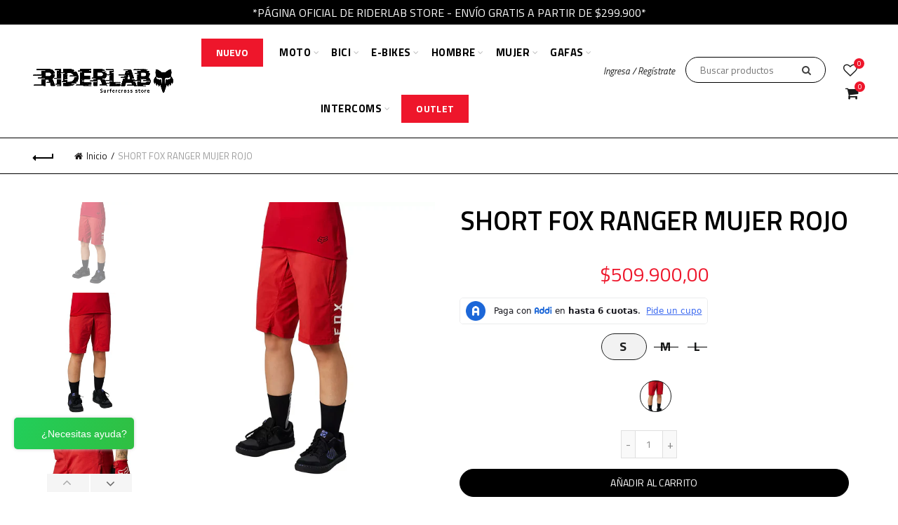

--- FILE ---
content_type: text/html; charset=utf-8
request_url: https://riderlabstore.com/products/copia-de-short-fox-bicicleta-ranger-mujer-negro
body_size: 55250
content:
<!doctype html>
<html class="no-js" lang="es">
<head>


  <meta name="google-site-verification" content="o48ilWpq4Q-yOI6jTheZ6pAjWEsVlK1UP8ZiCK6IMh0" />
  <meta charset="utf-8">
  <meta http-equiv="X-UA-Compatible" content="IE=edge,chrome=1">
  <meta name="viewport" content="width=device-width, initial-scale=1.0, maximum-scale=1.0, user-scalable=no">
  <meta name="theme-color" content="#ee162b">
  <meta name="keywords" content="Rider lab store">
  <meta name="author" content="riderlabstore.com">
  <meta name="format-detection" content="telephone=no">
  <!-- Google Tag Manager -->
<script>(function(w,d,s,l,i){w[l]=w[l]||[];w[l].push({'gtm.start':
new Date().getTime(),event:'gtm.js'});var f=d.getElementsByTagName(s)[0],
j=d.createElement(s),dl=l!='dataLayer'?'&l='+l:'';j.async=true;j.src=
'https://www.googletagmanager.com/gtm.js?id='+i+dl;f.parentNode.insertBefore(j,f);
})(window,document,'script','dataLayer','GTM-TF5DCXK');</script>
<!-- End Google Tag Manager -->
  <link rel="canonical" href="https://riderlabstore.com/products/copia-de-short-fox-bicicleta-ranger-mujer-negro"><link rel="shortcut icon" href="//riderlabstore.com/cdn/shop/files/Recurso_5_32x.png?v=1669390809" type="image/png">
  
<link rel="apple-touch-icon-precomposed" sizes="152x152" href="//riderlabstore.com/cdn/shop/files/Recurso_5_152x.png?v=1669390809"><script type="text/javascript">document.documentElement.className = document.documentElement.className.replace('no-js', 'yes-js js_active js')</script><title>SHORT FOX RANGER MUJER ROJO
&ndash; Rider lab store
</title><meta name="description" content="UN SHORT TÉCNICO DE BICICLETA DE MONTAÑA QUE FUNCIONA DENTRO Y FUERA DE LA BICICLETA. Los pantalones cortos para bicicleta de montaña Ranger para mujer incluyen tecnología específica para senderos en un pantalón corto de estilo informal que funciona tanto dentro como fuera de la bicicleta. Tienen un ajuste específico d"><!-- /snippets/social-meta-tags.liquid -->


<meta property="og:site_name" content="Rider lab store">
<meta property="og:url" content="https://riderlabstore.com/products/copia-de-short-fox-bicicleta-ranger-mujer-negro">
<meta property="og:title" content="SHORT FOX RANGER MUJER ROJO">
<meta property="og:type" content="product">
<meta property="og:description" content="UN SHORT TÉCNICO DE BICICLETA DE MONTAÑA QUE FUNCIONA DENTRO Y FUERA DE LA BICICLETA. Los pantalones cortos para bicicleta de montaña Ranger para mujer incluyen tecnología específica para senderos en un pantalón corto de estilo informal que funciona tanto dentro como fuera de la bicicleta. Tienen un ajuste específico d"><meta property="og:image:alt" content="SHORT FOX RANGER MUJER ROJO">
  <meta property="og:price:amount" content="509.900,00">
  <meta property="og:price:currency" content="COP"><meta property="og:image" content="http://riderlabstore.com/cdn/shop/products/25135555_3_1200x1200.webp?v=1648140544"><meta property="og:image" content="http://riderlabstore.com/cdn/shop/products/25135555_1_1200x1200.jpg?v=1648140544"><meta property="og:image" content="http://riderlabstore.com/cdn/shop/products/25135555_5_1200x1200.jpg?v=1648140544">
<meta property="og:image:secure_url" content="https://riderlabstore.com/cdn/shop/products/25135555_3_1200x1200.webp?v=1648140544"><meta property="og:image:secure_url" content="https://riderlabstore.com/cdn/shop/products/25135555_1_1200x1200.jpg?v=1648140544"><meta property="og:image:secure_url" content="https://riderlabstore.com/cdn/shop/products/25135555_5_1200x1200.jpg?v=1648140544">


<meta name="twitter:card" content="summary_large_image">
<meta name="twitter:title" content="SHORT FOX RANGER MUJER ROJO">
<meta name="twitter:description" content="UN SHORT TÉCNICO DE BICICLETA DE MONTAÑA QUE FUNCIONA DENTRO Y FUERA DE LA BICICLETA. Los pantalones cortos para bicicleta de montaña Ranger para mujer incluyen tecnología específica para senderos en un pantalón corto de estilo informal que funciona tanto dentro como fuera de la bicicleta. Tienen un ajuste específico d">
<link href="//riderlabstore.com/cdn/shop/t/11/assets/tab_shopify.min.css?v=77642056786062711131752791090" rel="stylesheet" type="text/css" media="all" />
  <link rel="preload" href="//riderlabstore.com/cdn/shop/t/11/assets/gl_linecons_icons.min.css?v=76569771571515796021752791090" as="style" onload="this.rel='stylesheet'">
  <noscript><link rel="stylesheet" href="//riderlabstore.com/cdn/shop/t/11/assets/gl_linecons_icons.min.css?v=76569771571515796021752791090"></noscript><link href="//riderlabstore.com/cdn/shop/t/11/assets/gl_vendor.css?v=141342785074025982771752791090" rel="stylesheet" type="text/css" media="all" />
<link href="//riderlabstore.com/cdn/shop/t/11/assets/main.min.css?v=170737888098757531911752791090" rel="stylesheet" type="text/css" media="all" />

<script src="https://ajax.googleapis.com/ajax/libs/webfont/1.6.26/webfont.js"></script>
   <script>WebFont.load({
       google: {
         families: ["Titillium Web:100,200,300,400,500,600,700,800,900,100italic,200italic,300italic,400italic,500italic,600italic,700italic,800italic,900italic"]
       }
     });
   </script><script>
/*! loadCSS. [c]2017 Filament Group, Inc. MIT License */
!function(e){"use strict";var t=function(t,n,r){function o(e){return i.body?e():void setTimeout(function(){o(e)})}function a(){d.addEventListener&&d.removeEventListener("load",a),d.media=r||"all"}var l,i=e.document,d=i.createElement("link");if(n)l=n;else{var s=(i.body||i.getElementsByTagName("head")[0]).childNodes;l=s[s.length-1]}var u=i.styleSheets;d.rel="stylesheet",d.href=t,d.media="only x",o(function(){l.parentNode.insertBefore(d,n?l:l.nextSibling)});var f=function(e){for(var t=d.href,n=u.length;n--;)if(u[n].href===t)return e();setTimeout(function(){f(e)})};return d.addEventListener&&d.addEventListener("load",a),d.onloadcssdefined=f,f(a),d};"undefined"!=typeof exports?exports.loadCSS=t:e.loadCSS=t}("undefined"!=typeof global?global:this),function(e){if(e.loadCSS){var t=loadCSS.relpreload={};if(t.support=function(){try{return e.document.createElement("link").relList.supports("preload")}catch(t){return!1}},t.poly=function(){for(var t=e.document.getElementsByTagName("link"),n=0;n<t.length;n++){var r=t[n];"preload"===r.rel&&"style"===r.getAttribute("as")&&(e.loadCSS(r.href,r,r.getAttribute("media")),r.rel=null)}},!t.support()){t.poly();var n=e.setInterval(t.poly,300);e.addEventListener&&e.addEventListener("load",function(){t.poly(),e.clearInterval(n)}),e.attachEvent&&e.attachEvent("onload",function(){e.clearInterval(n)})}}}(this);
</script><style type="text/css">a.pswp__share--download {display: none;}@media (max-width: 480px){.basel-products-tabs .open-title-menu {white-space: nowrap;max-width: 160px;text-overflow: ellipsis;}} #variantQuantity:empty,#variantQuantity_quick:empty {margin: 0;}.loader {position: fixed;background: rgba(0, 0, 0, .85);left: 0;top: 0;width: 100%;height: 100%;z-index: 1000;}.loader .loader-inner {background: url(//cdn.shopify.com/s/files/1/2251/1247/t/22/assets/loader.svg) no-repeat;background-size: 100%;width: 50px;height: 50px;position: absolute;margin: auto;top: 0;bottom: 0;left: 0;right: 0;}input[type=number]::-webkit-outer-spin-button,input[type=number]::-webkit-inner-spin-button {-webkit-appearance: none;margin: 0;}input[type=number] {-webkit-appearance: textfield !important;-moz-appearance: textfield !important;appearance: textfield !important;}.gl_custom_1472909916515__94 {padding-top: 7vw !important;padding-bottom: 7vw !important;background-position: 0 0 !important;background-repeat: no-repeat !important;}.product_img_trust_seal img {width: 100%;}.section_title_sport + .shopify-section .gl_column-inner { margin-top: -7vw !important;padding-top: 0px !important;}.section_title_sport + .shopify-section .gl_row {z-index: 35;position: relative;}.mfp-zoom-in.mfp-bg {transition: all .3s ease-out;}.mfp-zoom-in.mfp-bg {opacity: 0;}.mfp-zoom-in.mfp-bg.mfp-ready {opacity: .8;}.mfp-zoom-in .mfp-with-anim {opacity: 0;transition: all .2s ease-in-out;transform: scale(.8);}.mfp-zoom-in.mfp-ready .mfp-with-anim {opacity: 1;transform: scale(1);}body.basel-header-overlap.template-collection.has_cat_img .main-header.color-scheme-light,body.basel-header-overlap.template-list-collections.has_cat_img .main-header.color-scheme-light {background-color: transparent;}body.basel-header-overlap.template-collection:not(.has_cat_img) .title-shop,body.basel-header-overlap.template-list-collections:not(.has_cat_img) .title-shop{padding:0 !important;}.single-product-content .entry-summary .button.size_guide {display: inline-block;vertical-align: middle;text-align: center;font-size: 14px;line-height: 1.5;color: #4e4e4e;padding: 0;background-color: transparent;border: none;text-transform: none;}.single-product-content .entry-summary .button.size_guide:before {font-size: 18px;vertical-align: middle;margin-right: 5px;color: #4e4e4e;display: inline-block;font-family: Simple-Line-Icons;-webkit-transition: all .2s;-moz-transition: all .2s;-o-transition: all .2s;transition: all .2s;content: "\e060";}.shopify-show-per-page .label_show {display: inline-block;margin-bottom: 0;margin-right: 10px;}.shopify-show-per-page .orderbyshow {width: auto;min-width: 70px;padding-right: 10px;}.header-base_categories.main-header .main-nav {display: block;}/* .wrapper-boxed.basel-cart-opened .website-wrapper { max-width: 100%;} */body.wrapper-boxed.basel-cart-opened {position: relative;}body.wrapper-boxed.basel-cart-opened .website-wrapper.basel-wrapper-shifted { position: static;}#variantQuantity, #variantQuantity_quick {font-weight: bold;text-transform: uppercase;} #recently_wrap .owl-stage-outer {height: 100% !important; }.product-grid-item .same_height .hover-img,.product-grid-item .same_height .hover-img img,.product-list-item .same_height .hover-img, .product-list-item .same_height .hover-img img {height: 100%;}.gl-gird-collection-section .elements-grid .basel-products-loader,.retina-logo{ display: none;}.retina-logo,.sticky-logo{ display: none !important;}.act-scroll .site-logo img.retina-logo, .header-clone .site-logo img.retina-logo {display: none !important;}.template-product .site-content,.product-list-item .product-element-top.product-list-image {margin-bottom: 0;}.color-scheme-light .basel-search-dropdown .autocomplete-suggestions .suggestion-title a, .search-extended .autocomplete-suggestions .suggestion-title a{color: rgba(0,0,0,.7);}.main-header.color-scheme-light .product-grid-item .product-title>a {color: inherit;}.single-product-content .spr-icon {font-size: 12px;}.single-product-content span.spr-badge-caption {font-size: 14px;}.product-list-item .hover-img img {width: 100%;}tr.description>td>p {max-width: 500px;margin: 0 auto;}.basel-header-overlap .topbar-wrapp {z-index: 22222;}.basel-header-overlap .cart-widget-side, .basel-header-overlap .mobile-nav,.basel-header-overlap .login-form-side {z-index: 50000;}.italic {font-style: italic;}.single-product-content .basel-countdown-timer {margin-bottom: 15px;}.selector-wrapper,#variantQuantity,#variantQuantity_quick {display: none;}#variantQuantity.is-visible,#variantQuantity_quick.is-visible {display: block;}.nathan-header-overlap header.color-scheme-light {background-color: #000;}div#variantQuantity, div#variantQuantity_quick {margin-bottom: 20px;}li.mini_cart_item.mini_variant_gl span.quantity {margin-left: 72px;}.single-product-content .slick-vertical>button.slick-disabled {color: rgba(0,0,0,0.3);cursor: default;}.single-product-content .slick-vertical>button.slick-disabled:hover { color: #fff; }.swatches-on-grid .swatch-on-grid.swatch-size-medium {width: 25px;height: 25px;}.gl_star-rating {display: inline-block;font-size: 12px;position: relative;height: 18px;line-height: 18px;letter-spacing: 2px;margin-bottom: 4px;}.gl_star-rating span.spr-badge-caption {display: none;}.btn.btn-size-extra-small,.button.btn-size-extra-small,button.btn-size-extra-small,.added_to_cart.btn-size-extra-small,input[type="submit"].btn-size-extra-small { font-size: 10px;line-height: 14px;padding-top: 7px;padding-bottom: 7px;padding-left: 14px;padding-right: 14px;}.promo-banner.term-description {position: relative;margin-bottom: 30px;overflow: hidden;font-size: 16px;color: #000;line-height: 1.3;}.single-product .site-content {margin-bottom: 0;}.single-product-content .out-of-stock.variant_stock {border: 2px solid #CC1414;color: #B50808;margin: 0;padding: 9px 10px;}input.input__error {color: #AF7D27;border-color: #E0B252;background-color: transparent;}.testimonial-content >p {margin-bottom:0;}.color-scheme-light .testimonials.testimon-style-boxed .testimonial-content >p,.color-scheme-light .testimonials.testimon-style-boxed .testimonial-content a,.color-scheme-light .testimonials.testimon-style-boxed .testimonial-content footer>span {color: inherit;}h1.basel-logo-wrap {margin-bottom: 0;}table.gl_infor_account tr td {text-align: left;}.gl_custom_lingerie {margin-top: 20px !important;margin-right: 20px !important;margin-bottom: 20px !important;margin-left: 20px !important;padding-top: 40px !important;padding-right: 40px !important;padding-bottom: 20px !important;padding-left: 40px !important;background-color: #ffffff !important;}.gl_custom_1502352203858_94 {padding-top: 6vh !important;padding-right: 10% !important;padding-bottom: 3vh !important;padding-left: 10% !important;}.gl_custom_article {margin-top: 20px !important;margin-bottom: 20px !important;border-top-width: 1px !important;border-bottom-width: 1px !important;padding-top: 30px !important;padding-bottom: 30px !important;border-top-color: #f4f4f4 !important;border-top-style: solid !important;border-bottom-color: #f4f4f4 !important;border-bottom-style: solid !important;}input.shopify-challenge__button.btn {margin-bottom: 40px;}.gl_custom_article_full {margin-top: -40px !important;margin-bottom: 0px !important;padding-top: 0px !important;padding-bottom: 0px !important;background-color: #f7f7f7 !important;}.gl_custom_social_full {margin-bottom: 70px !important;border-top-width: 1px !important;border-bottom-width: 1px !important;padding-top: 40px !important;padding-bottom: 40px !important;border-top-color: #e5e5e5 !important;border-top-style: solid !important;border-bottom-color: #e5e5e5 !important;border-bottom-style: solid !important;}.gl_row_0 {margin-right: 0px !important;margin-left: 0px !important;}.gl_p_10 { padding: 10px !important;}.gl_pt_15 {padding-top: 15px !important;}.shopify-section.gl_tabs { position: relative; overflow: hidden} .fake_counter_real_time,.product_delivery {display: block;font-size: 14px;color: #2c2c2c;font-weight: bold;-webkit-border-radius: 5px;-moz-border-radius: 5px;border-radius: 5px;position: relative;overflow: hidden;margin: 0 2px;}.fake_counter_real_time #number_counter,#jas_product_delivery,#jas_product_delivery_quick,#product_delivery_quick {background-color: #0f8db3;padding: 5px 10px;border-radius: 2px;line-height: 1.1em;color: #ffffff;display: inline-block;-webkit-box-shadow: inset 0 -2px 0 rgba(0,0,0,.15);box-shadow: inset 0 -2px 0 rgba(0,0,0,.15);}.fake_counter_real_time #number_counter i {margin-left: 3px;}.fake_counter_real_time #number_counter:active {-webkit-box-shadow: none;box-shadow: none;top: 1px;}.basel-button-wrapper.btn-inline {display: inline-block;margin-bottom: 10px;margin-right: 10px;}.gl_pt_25 {padding-top: 25px !important;}.gl_pt_20 {padding-top: 20px !important;}.gl_pb_20 {padding-bottom: 20px !important;}.gl_color_dark p strong {color: black;}.gl_mb_0 {margin-bottom: 0px !important;}.gl_pt_0 {padding-top: 0px !important;}.gl_mb_4 {margin-bottom: 4vh !important;}.gl_mb_5 {margin-bottom: 5px !important;}.gl_mb_10 {margin-bottom: 10px !important;}.gl_mb_15 {margin-bottom: 15px !important;}.gl_mb_20 {margin-bottom: 20px !important;}.gl_mb_25 {margin-bottom: 25px !important;}.gl_mb_30 {margin-bottom: 30px !important;}.gl_mb_35 {margin-bottom: 35px !important;}.gl_mb_40 {margin-bottom: 40px !important;}.gl_mt_10 {margin-top: 10px !important;}.gl_mt_20 {margin-top: 20px !important;}.gl_mt_50 {margin-top: 50px !important;}.gl_mb_50 {margin-bottom: 50px !important;}.gl_mt_25 {margin-top: 25px !important;}.gl_mt_35 {margin-top: 35px !important;}.gl_m_m15 {margin-top: -15px !important;}.gl_mt_m30 {margin-top: -30px !important;}.gl_mt_m75 {margin-top: -75px !important;}.gl_mb_m35 {margin-bottom: -35px !important;}.gl_mtm_40 {margin-top: -40px !important;}.gl_mtm_89 {margin-top: -77px !important;}.gl_mt_40 {margin-top: 40px !important;}.gl_pt_30 {padding-top: 30px !important;}.gl_pb_30 { padding-bottom: 30px !important;}.gl_pr_30 {padding-right: 30px !important;}.gl_pl_30 { padding-left: 30px !important;}.gl_pr_40 {padding-right: 40px !important;}.gl_pl_40 { padding-left: 40px !important;}.gl_pt_35 { padding-top: 35px !important;}.gl_pd_lr_10 {padding-right: 10px !important;padding-left: 10px !important;}.gl_mb_4h {margin-bottom: 4vh !important;}.gl_mb_8h {margin-bottom: 8vh !important;}.gl_pt_8h {padding-top: 8vh !important;} .gl_pb_8h {padding-bottom: 8vh !important;}.gl_price_sushi .spb_single_image img{width: auto;}.gl_custom_1488533043379_94 {padding-top: 4vh !important;padding-bottom: 4vh !important;}.gl_custom_1507644691234_94 {margin-top: -7vh !important;margin-right: -50px !important;margin-bottom: -25vh !important;margin-left: -50px !important;padding-top: 0px !important;}.gl_custom_infor_one {margin-right: 4% !important;margin-bottom: 0px !important;margin-left: 4% !important;border-top-width: 5px !important;border-right-width: 5px !important;border-bottom-width: 5px !important;border-left-width: 5px !important;padding-right: 3% !important;padding-bottom: 0px !important;padding-left: 3% !important;background-color: #ffffff !important;border-left-color: rgba(107,107,107,0.11) !important;border-left-style: solid !important;border-right-color: rgba(107,107,107,0.11) !important;border-right-style: solid !important;border-top-color: rgba(107,107,107,0.11) !important;border-top-style: solid !important;border-bottom-color: rgba(107,107,107,0.11) !important;border-bottom-style: solid !important;}.gl_custom_infor_text_one {margin-top: 40px !important;margin-bottom: 40px !important;border-left-width: 1px !important;padding-top: 0px !important;border-left-color: #f4f4f4 !important;border-left-style: solid !important;}.gl_custom_tab_title {margin-bottom: 30px !important;padding-top: 14px !important;padding-right: 20px !important;padding-bottom: 14px !important;padding-left: 20px !important;background-color: #0f8db3 ;}.gl_custom_lingerie {margin-top: 20px !important;margin-right: 20px !important;margin-bottom: 20px !important;margin-left: 20px !important;padding-top: 40px !important;padding-bottom: 40px !important;background-color: #ffffff !important;}.about-shop-element {box-shadow: 1px 1px 9px rgba(0, 0, 0, 0.17);}body .basel-parallax {background-attachment: fixed;background-size: cover!important;}.gl_custom_hour {padding-top: 40px !important;padding-right: 20px !important;padding-bottom: 40px !important;padding-left: 20px !important;background-color: #ffffff !important;}.gl_custom_jewellery {margin-top: 20px !important;margin-bottom: 20px !important;margin-left: -80px !important;padding-top: 40px !important;padding-right: 40px !important;padding-bottom: 40px !important;padding-left: 40px !important;background-color: #ffffff !important;}.gl_custom_testimonials{border-right-width: 1px !important;padding-top: 20px !important;padding-bottom: 20px !important;border-right-color: rgba(255,255,255,0.13) !important;border-right-style: solid !important;}.gl_custom_jewellery_mobile {margin-top: -50px !important;margin-right: 20px !important;margin-bottom: 20px !important;margin-left: 20px !important;padding-top: 20px !important;padding-right: 20px !important;padding-bottom: 20px !important;padding-left: 20px !important;background-color: #ffffff !important;}.bg_color_white.image-swatch {border: 0;}.gl_custom_map {margin-right: 10% !important;margin-left: 10% !important;padding-top: 6% !important;}.gl_custom_content{border-top-width: 7px !important;border-right-width: 7px !important;border-bottom-width: 7px !important;border-left-width: 7px !important;padding-top: 45px !important;padding-right: 45px !important;padding-bottom: 45px !important;padding-left: 45px !important;background-position: center !important;background-repeat: no-repeat !important;background-size: contain !important;border-left-color: rgba(10,10,10,0.12) !important;border-left-style: solid !important;border-right-color: rgba(10,10,10,0.12) !important;border-right-style: solid !important;border-top-color: rgba(10,10,10,0.12) !important;border-top-style: solid !important;border-bottom-color: rgba(10,10,10,0.12) !important;border-bottom-style: solid !important;}.gl_custom_space_minimalist {padding-right: 4vw !important;padding-left: 4vw !important;}.gl_p_same_strong p, .gl_p_same_strong p{margin-bottom: 0}.pr {position: relative}.site-logo {width: 20%;}.site-logo img {max-width: 200px;max-height: 80px;}.basel-header-overlap header:not(.act-scroll) .site-logo img {max-width: 180px;}.basel-shopify-layered-nav .basel-scroll {max-height: 234px;}.right-column {width: 250px;}.sticky-header .right-column {width: 250px;}/* Header height configs *//* Limit logo image height for according to header height */.site-logo img {max-height: 120px;}/* And for sticky header logo also */.act-scroll .site-logo img,.header-clone .site-logo img {max-height: 75px;max-height: 80px;max-width: 180px;}.act-scroll .site-logo img,.header-clone .site-logo img {display: none;}.act-scroll .site-logo img.sticky-logo,.header-clone .site-logo img.sticky-logo {display: inline-block !important;}/* Set sticky headers height for cloned headers based on menu links line height */.header-clone .main-nav .menu > li > a {height: 80px;line-height: 80px;} /* Height for switch logos */.sticky-header-real:not(.global-header-menu-top) .switch-logo-enable .basel-logo {height: 120px;}.sticky-header-real:not(.global-header-menu-top) .act-scroll .switch-logo-enable .basel-logo {height: 75px;}.sticky-header-real:not(.global-header-menu-top) .act-scroll .switch-logo-enable {transform: translateY(-60px);-webkit-transform: translateY(-60px);}/* Header height for these layouts based on it's menu links line height */.main-nav .menu > li > a {height: 80px;line-height: 80px;}/* The same for sticky header */.act-scroll .main-nav .menu > li > a {height: 80px;line-height: 80px;}/* Set line height for header links for shop header layout. Based in the header height option */.header-shop .right-column .header-links {height: 80px;line-height: 80px;}/* The same for sticky header */.header-shop.act-scroll .right-column .header-links {height: 80px;line-height: 80px;}/* Page headings settings for heading overlap. Calculate on the header height base */.basel-header-overlap .title-size-default,.basel-header-overlap .title-size-small,.basel-header-overlap .title-shop.without-title.title-size-default,.basel-header-overlap .title-shop.without-title.title-size-small {padding-top: 135px;}.basel-header-overlap .title-shop.without-title.title-size-large,.basel-header-overlap .title-size-large {padding-top: 215px;}@media (max-width: 991px) {/* Set header height for mobile devices */.main-header .wrapp-header {min-height: 60px;} /* Limit logo image height for mobile according to mobile header height */.site-logo img {max-height: 60px;} /* Limit logo on sticky header. Both header real and header cloned */.act-scroll .site-logo img,.header-clone .site-logo img {max-height: 60px;}/* Height for switch logos */.main-header .switch-logo-enable .basel-logo {height: 60px;}.sticky-header-real:not(.global-header-menu-top) .act-scroll .switch-logo-enable .basel-logo {height: 60px;}.sticky-header-real:not(.global-header-menu-top) .act-scroll .switch-logo-enable {transform: translateY(-60px);-webkit-transform: translateY(-60px);}/* Page headings settings for heading overlap. Calculate on the MOBILE header height base */.basel-header-overlap .title-size-default,.basel-header-overlap .title-size-small,.basel-header-overlap .title-shop.without-title.title-size-default,.basel-header-overlap .title-shop.without-title.title-size-small {padding-top: 80px;}.basel-header-overlap .title-shop.without-title.title-size-large,.basel-header-overlap .title-size-large {padding-top: 120px;} }.product-category-thumbnail img,.category-grid-item .category-link {width: 100%;}/* .product-grid-item .product-element-top>a img,.basel-hover-alt .hover-img img, .owl-carousel div.owl-item .hover-img img {width:100%;} */.basel-purchase {position:fixed;display:block;bottom:0;left:4%;z-index:10;-webkit-backface-visibility: hidden; /* Chrome, Safari, Opera */backface-visibility: hidden;}.basel-purchase:hover {opacity:0.9;}.basel-product-categories>li.cat-item-109 {display: none;}.col-five > .gl_col-sm-2 {width:20%;}.product-type-grouped.single-product-content .cart {width: 100%;}.product-type-grouped.single-product-content .cart table {border-top: 2px solid black;margin-bottom: 30px;}iframe[name='google_conversion_frame'] { height: 0 !important;width: 0 !important; line-height: 0 !important; font-size: 0 !important;margin-top: -13px;float: left;}.single-product-content .single_variation .shopify-variation-price {margin-right:0;}.single-product-content .single_variation .shopify-variation-price .price {margin-right:15px;}.product-type-grouped .group_table .stock {margin-bottom: 0;margin-right: 0;margin-left: 15px; }.commentlist .comment-text .description {line-height:1.6;}.main-header form.has-categories-dropdown .search-by-category ul .children {display:none;}.cat-design-alt .product-category-thumbnail {margin:-2px; }.cat-design-alt .category-link {display:block;}.dropdown-scroll > .sub-menu-dropdown {height: 540px;overflow: hidden;}.main-nav .menu>li.menu-item-design-sized .sub-menu-dropdown {padding-bottom:10px;}.header-spacing + .header-menu-top {margin-top:-40px;}.shopify-ordering.with-list .selected-order {font-weight:bold;}.basel-navigation .menu>li.menu-item-design-full-width .sub-menu>li>a,.basel-navigation .menu>li.menu-item-design-sized .sub-menu>li>a {font-weight: 600!important;}.header-categories .main-nav .menu li.menu-item-design-full-width>.sub-menu-dropdown {margin-top: -78px;}.basel-hover-quick .product-title a {display:block; }.hide-pag .owl-pagination,.hide-pag .owl-buttons {display:none;}.popup-quick-view .entry-summary .entry-title {font-size: 32px; }.product-quick-view .entry-title a {font-family:inherit;font-weight: inherit;font-style: inherit;}.basel-price-table .basel-plan-footer>a.added {display:none;}.color-scheme-light .testimonial .testimonial-content footer>span {color: rgba(255, 255, 255, 0.8);}.color-scheme-light .owl-theme:hover .owl-controls.clickable .owl-buttons div.disabled {color:rgba(255, 255, 255, 0.6);}.color-scheme-light .owl-theme .owl-controls .owl-buttons div {color:rgba(255, 255, 255, 0.8);}.color-scheme-light .owl-theme .owl-controls.clickable .owl-buttons div:hover {color:rgba(255, 255, 255, 1);}.color-scheme-light .owl-theme .owl-controls .owl-page span {background-color: rgba(255, 255, 255, 0.6);}.color-scheme-light .owl-theme .owl-controls .owl-page.active span, .color-scheme-light .owl-theme .owl-controls.clickable .owl-page:hover span {background-color: white;}.single-product-content .entry-summary .button.compare.loading:after {opacity: 1;visibility: visible;}.spb_video_wrapper .basel-video-poster, .spb_video_wrapper .basel-video-poster-wrapper, .spb_video_wrapper .basel-video-poster-wrapper:after {position: absolute;top: 0;left: 0;right: 0;bottom: 0;}.spb_video_wrapper .basel-video-poster-wrapper {position: absolute!important;z-index: 2;cursor: pointer;overflow: hidden;backface-visibility: hidden;-webkit-backface-visibility: hidden;perspective: 800px;-webkit-perspective: 800px;-webkit-transition: opacity .5s cubic-bezier(0,0,.44,1.18),visibility .5s cubic-bezier(0,0,.44,1.18);transition: opacity .5s cubic-bezier(0,0,.44,1.18),visibility .5s cubic-bezier(0,0,.44,1.18);}.spb_video_wrapper .basel-video-poster {background-size: cover;background-position: center center;background-repeat: no-repeat;margin: -1px;transform: scale(1.09);-webkit-transform: scale(1.09);-webkit-transition: transform .5s cubic-bezier(0,0,.44,1.18);transition: transform .5s cubic-bezier(0,0,.44,1.18);}.spb_video_wrapper .button-play {position: absolute;top: 50%;left: 50%;height: 70px;line-height: 67px;width: 70px;margin-top: -35px;margin-left: -35px;padding-left: 7px;text-align: center;color: #fff;border: 2px solid #1aada3;border-radius: 50%;z-index: 3;background-color: #1aada3;-webkit-transition: opacity .5s cubic-bezier(0,0,.44,1.18);transition: opacity .5s cubic-bezier(0,0,.44,1.18);}.spb_video_wrapper .button-play:after {content: "\f04b";display: inline-block;font-size: 26px;font-family: FontAwesome;}.spb_video_wrapper .basel-video-poster-wrapper.hidden-poster {opacity: 0;visibility: hidden;}.gl_custom_sushi_1494249094915 {margin-top: 100px !important;margin-right: 20px !important;margin-bottom: 4vh !important;margin-left: 20px !important;padding-top: 0px !important;padding-right: 40px !important;padding-bottom: 40px !important;padding-left: 40px !important;background-color: rgba(10,10,10,0.45) !important;}.single-product-content .entry-summary .button.compare:after {content: " ";width: 15px;height: 15px;display: inline-block;vertical-align: middle;border: 1px solid black;border-radius: 50%;border-left-color: transparent !important;border-right-color: transparent !important;animation: load-spin 450ms infinite linear;-o-animation: load-spin 450ms infinite linear;-ms-animation: load-spin 450ms infinite linear;-webkit-animation: load-spin 450ms infinite linear;-moz-animation: load-spin 450ms infinite linear;margin-left: 10px;opacity: 0;visibility: hidden;}.basel-buttons .product-compare-button>a,.single-product-content .entry-summary .button.compare,.basel-hover-base .basel-add-btn>a,.basel-hover-base .product-compare-button a {text-transform:none;}.sticky-header .basel-search-full-screen .basel-search-wrapper {height:100vh;transition: opacity .25s ease-in-out, height .25s ease-in-out, visibility .25s,transform .25s ease-in-out;-webkit-transition: opacity .25s ease-in-out, height .25s ease-in-out, visibility .25s,transform .25s ease-in-out;}.sticky-header .basel-search-full-screen .basel-search-inner .basel-close-search {bottom:90px;}.rtl .has-border,.rtl .has-border > .gl_column-inner {border:none!important;}.related-and-upsells .product-grid-item .hover-img img {width:100%;}.cat-design-alt .product-category-thumbnail img {width:100%!important;}.hidden-nav-button {display:none!important;}.dropdown-scroll .spb_single_image {border: 2px solid #f7f7f7;}.page-id-25728 .dropdown-scroll .spb_single_image,.page-id-23954 .dropdown-scroll .spb_single_image {border: 2px solid rgba(255,255,255,0.1);}.owl-carousel .owl-stage-outer {clear: both;}.widget_product_categories .cat-item-109 .cat-item:nth-child(even) {display: none;}.rtl {direction: rtl;}@media (max-width: 1024px) and (min-width: 991px) {.header-categories .categories-menu-dropdown .sub-menu-dropdown {width: 680px;}}@media (max-width: 991px) {.sticky-footer-on .footer-container {visibility: visible;}}.menu-item-19907 > .sub-menu-dropdown {background-size: contain}.product-design-sticky .shopify-product-gallery .shopify-product-gallery__wrapper a > img {width: 100%;}.product-design-sticky .shopify-product-gallery .shopify-product-gallery__wrapper .shopify-product-gallery__image:not(:first-child) a {display: block;transform:translateY(100px);-webkit-transform:translateY(100px);-moz-transform:translateY(100px);-o-transform:translateY(100px);transition: all 0.45s ease-in-out;-webkit-transition: all 0.45s ease-in-out;-moz-transition: all 0.45s ease-in-out;-o-transition: all 0.45s ease-in-out;opacity: 0;}.product-design-sticky .shopify-product-gallery .shopify-product-gallery__wrapper .shopify-product-gallery__image:not(:first-child) a.animate-images {transform:translateY(0px);-webkit-transform:translateY(0px);-moz-transform:translateY(0px);-o-transform:translateY(0px);opacity: 1;}.shopify-checkout-review-order-table td {width: 50%}@media (min-width: 992px) {.buy-basel {position: fixed;bottom: 40px;right: 40px;z-index: 1000;margin-bottom: 110px;background-color: #729c29;border-radius: 50%;-webkit-border-radius: 50%;-moz-border-radius: 50%;box-shadow: -6.772px 8.668px 16px 0px rgba(28, 30, 35, 0.15);-webkit-box-shadow: -6.772px 8.668px 16px 0px rgba(28, 30, 35, 0.15);-moz-box-shadow: -6.772px 8.668px 16px 0px rgba(28, 30, 35, 0.15);transition: all 1s ease;-webkit-transition: all 1s ease;-moz-transition: all 1s ease;-o-transition: all 1s ease;animation-name: animFadeUp;animation-fill-mode: both;animation-duration: 0.4s;animation-timing-function: ease;animation-delay: 1.5s;-webkit-animation-name: animFadeUp;-webkit-animation-fill-mode: both;-webkit-animation-duration: 0.4s;-webkit-animation-timing-function: ease;-webkit-animation-delay: 1.5s;-moz-animation-name: animFadeUp;-moz-animation-fill-mode: both;-moz-animation-duration: 0.4s;-moz-animation-timing-function: ease;-moz-animation-delay: 1.5s;-o-animation-name: animFadeUp;-o-animation-fill-mode: both;-o-animation-duration: 0.4s;-o-animation-timing-function: ease;-o-animation-delay: 1.5s;}.buy-basel img.envato-logo {position: absolute;right: -8px;bottom: -3px;background: #7cb442;border-radius: 50%;padding: 6px;}.rtl .buy-basel {left: auto;right: 40px;} }@media (min-width: 768px) and (max-width: 991px) {.buy-basel {display:none;}.swatch-on-grid .basel-tooltip-label {display:none;}.dropdown-scroll > .sub-menu-dropdown {display:none;}.basel-back-btn>span:before, .basel-products-nav .product-btn>a span:before {top: 0px;}.shop-loop-head {width:100%;}body .basel-parallax {background-attachment: scroll!important;} }@media (min-width: 481px) and (max-width: 767px) { .buy-basel {display:none;}.swatch-on-grid .basel-tooltip-label {display:none;}.dropdown-scroll > .sub-menu-dropdown {display:none;}.basel-back-btn>span:before, .basel-products-nav .product-btn>a span:before {top: 0px;}/* .product-grid-item .product-element-top>a img,.basel-hover-alt .hover-img img {width:100%;} */body .basel-parallax {background-attachment: scroll!important;} }@media (max-width: 480px) { .buy-basel {display:none;}.swatch-on-grid .basel-tooltip-label {display:none;}body .basel-parallax {background-attachment: scroll!important;}.dropdown-scroll > .sub-menu-dropdown {display:none;}.basel-back-btn>span:before, .basel-products-nav .product-btn>a span:before {top: 0px;}}/* color settings */body {background-color: rgba(0,0,0,0);}.gl_page_title.page-title-default {background-color: #ffffff;}body.template-collection .page-title-default {background-color: #ececec;background-repeat: no-repeat;background-size: cover;background-attachment: default;background-position: center center;}.topbar-wrapp {background-color: #ffffff;}.main-header, .sticky-header.header-clone, .header-spacing {background-color: #ffffff;}.footer-container {background-color: #000000;background-repeat: no-repeat;background-size: cover;background-attachment: default;background-position: center center;background-image: url(//riderlabstore.com/cdn/shop/files/textura_puntos_blancos_footer_1920x.png);}.template-product .site-content {background-color: rgba(0,0,0,0);}.main-header {border-bottom: 1px dashed #ffffff;}body,p,.widget_nav_mega_menu .menu > li > a,.mega-navigation .menu > li > a,.basel-navigation .menu > li.menu-item-design-full-width .sub-sub-menu li a,.basel-navigation .menu > li.menu-item-design-sized .sub-sub-menu li a,.basel-navigation .menu > li.menu-item-design-default .sub-menu li a,.font-default {font-family: Titillium Web, Arial, Helvetica, sans-serif;color: #000000;font-size: 16px;}h1 a,h2 a,h3 a,h4 a,h5 a,h6 a,h1,h2,h3,h4,h5,h6,.title,table th,.sp-tabs li a,.masonry-filter li a,.shopify .cart-empty,.basel-navigation .menu > li.menu-item-design-full-width .sub-menu > li > a,.basel-navigation .menu > li.menu-item-design-sized .sub-menu > li > a,fieldset legend,table th,.color-scheme-dark .info-box-inner h1,.color-scheme-dark .info-box-inner h2,.color-scheme-dark .info-box-inner h3,.color-scheme-dark .info-box-inner h4,.color-scheme-dark .info-box-inner h5,.color-scheme-dark .info-box-inner h6 {font-family: Titillium Web, 'MS Sans Serif', Geneva, sans-serif;font-weight: normal;font-style: normal;}h1 a, h2 a, h3 a, h4 a, h5 a, h6 a, h1, h2, h3, h4, h5, h6, .title, table th, .masonry-filter li a, .shopify .cart-empty, .basel-navigation .menu > li.menu-item-design-full-width .sub-menu > li > a, .basel-navigation .menu > li.menu-item-design-sized .sub-menu > li > a {font-family: Titillium Web, 'MS Sans Serif', Geneva, sans-serif;color: #000000;font-weight: 700;font-style: normal;}.product-title a,.post-slide .entry-title a,.category-grid-item .hover-mask h3,.basel-search-full-screen .basel-search-inner input[type="text"],.blog-post-loop .entry-title,.single-product-content .entry-title,.font-title {font-family: Titillium Web, 'MS Sans Serif', Geneva, sans-serif;color: #000000;font-weight: 600;font-style: normal;}.title-alt, .subtitle, .font-alt {font-family: Titillium Web, 'Comic Sans MS', cursive;font-weight: 400;font-style: normal;}.type-post .entry-meta {font-family: Titillium Web, 'Comic Sans MS', cursive;}.widgettitle,.widget-title {font-family: Titillium Web;font-weight: 700;font-style: normal;color: #0a0a0a;}.main-nav .menu > li > a {font-size: 15px;font-family: Titillium Web;color: #000000;font-weight: 700;font-style: normal;}.nathan_style_2.single-product-content .cart .button {font-size: 13px;line-height: 18px;padding: 11px 20px;background-color: #f3f3f3;color: #3E3E3E;display: inline-block;position: relative;font-weight: 600;text-align: center;text-transform: uppercase;letter-spacing: .3px;border-radius: 0;border-width: 0;border-style: solid;border-color: transparent;outline: 0;-webkit-box-shadow: none;box-shadow: none;text-shadow: none;text-decoration: none;vertical-align: middle;cursor: pointer;border: none;-webkit-box-shadow: inset 0 -2px 0 rgba(0,0,0,.15);box-shadow: inset 0 -2px 0 rgba(0,0,0,.15);-webkit-transition: color .25s ease,background-color .25s ease,border-color .25s ease,box-shadow 0s ease,opacity .25s ease;-webkit-transition: color .25s ease,background-color .25s ease,border-color .25s ease,opacity .25s ease,-webkit-box-shadow 0s ease;transition: color .25s ease,background-color .25s ease,border-color .25s ease,opacity .25s ease,-webkit-box-shadow 0s ease;transition: color .25s ease,background-color .25s ease,border-color .25s ease,box-shadow 0s ease,opacity .25s ease;transition: color .25s ease,background-color .25s ease,border-color .25s ease,box-shadow 0s ease,opacity .25s ease,-webkit-box-shadow 0s ease;color: #fff;}.nathan_style_2.single-product-content .cart .button:focus, .nathan_style_2.single-product-content .cart .button:hover {opacity: .8;}.nathan_style_2.single-product-content .cart .button:focus, .nathan_style_2.single-product-content .cart .button:hover {opacity: 1;-webkit-box-shadow: inset 0 -2px 0 rgba(0,0,0,.15);box-shadow: inset 0 -2px 0 rgba(0,0,0,.15);}.nathan_style_2.single-product-content .cart .button.loading {color: transparent!important;}.nathan_style_2.single-product-content .cart .button.loading:after {border-color: #fff;content: "";width: 18px;height: 18px;display: inline-block;vertical-align: middle;border: 1px solid #fff;border-left-color: #fff;border-radius: 50%;position: absolute;top: 50%;left: 50%;opacity: 0;margin-left: -9px;margin-top: -9px;transition: opacity 0s ease;-webkit-transition: opacity 0s ease;opacity: 1;animation: load-spin 450ms infinite linear;-webkit-animation: load-spin 450ms infinite linear;transition: opacity .25s ease;-webkit-transition: opacity .25s ease;}.nathan_style_2.single-product-content .cart .button:active {-webkit-box-shadow: none;box-shadow: none;top: 1px;}.color-primary,.mobile-nav ul li.current_page_item > a,.main-nav .menu > li.current-menu-item > a,.main-nav .menu > li.onepage-link.current-menu-item > a,.main-nav .menu > li > a:hover,.main-nav .menu > li > a:focus,.basel-navigation .menu>li.menu-item-design-default ul li:hover>a,.basel-navigation .menu > li.menu-item-design-full-width .sub-menu li a:hover,.basel-navigation .menu > li.menu-item-design-sized .sub-menu li a:hover,.basel-product-categories.responsive-cateogires li.current-cat > a,.basel-product-categories.responsive-cateogires li.current-cat-parent > a,.basel-product-categories.responsive-cateogires li.current-cat-ancestor > a,a[href^=tel],.topbar-menu ul > li > .sub-menu-dropdown li > a:hover,.btn.btn-color-primary.btn-style-bordered,.button.btn-color-primary.btn-style-bordered,button.btn-color-primary.btn-style-bordered,.added_to_cart.btn-color-primary.btn-style-bordered,input[type=submit].btn-color-primary.btn-style-bordered,.basel-dark .single-product-content .entry-summary .yith-wcwl-add-to-wishlist .yith-wcwl-wishlistaddedbrowse a:before,.basel-dark .single-product-content .entry-summary .yith-wcwl-add-to-wishlist .yith-wcwl-wishlistexistsbrowse a:before,.basel-dark .read-more-section .btn-read-more,.basel-dark .products-footer .basel-blog-load-more,.basel-dark .products-footer .basel-products-load-more,.basel-dark .products-footer .basel-portfolio-load-more,.basel-dark .blog-footer .basel-blog-load-more,.basel-dark .blog-footer .basel-products-load-more,.basel-dark .blog-footer .basel-portfolio-load-more,.basel-dark .portfolio-footer .basel-blog-load-more,.basel-dark .portfolio-footer .basel-products-load-more,.basel-dark .portfolio-footer .basel-portfolio-load-more,.basel-dark .color-primary,.basel-hover-link .swap-elements .btn-add a,.basel-hover-link .swap-elements .btn-add a:hover,.basel-hover-link .swap-elements .btn-add a:focus,.menu-item-language .submenu-languages li:hover a,.blog-post-loop .entry-title a:hover,.blog-post-loop.sticky .entry-title:before,.post-slide .entry-title a:hover,.comments-area .reply a,.single-post-navigation a:hover,blockquote footer:before,blockquote cite,.format-quote .entry-content blockquote cite,.format-quote .entry-content blockquote cite a,.type-post .entry-meta .meta-author a,.type-post .entry-meta .meta-author .name_author,.search-no-results.shopify .site-content:before,.search-no-results .not-found .entry-header:before,.login .lost_password > a:hover,.error404 .page-title,.menu-label-new:after,.widget_shopping_cart .product_list_widget li .quantity .amount,.product_list_widget li ins .amount,.price ins > .amount,.price ins,.single-product-content .price,.single-product-content .price .amount,.basel-products-nav .product-short .price,.basel-products-nav .product-short .price .amount,.star-rating span:before,.single-product-content .comment-form .stars span a:hover,.single-product-content .comment-form .stars span a.active,.tabs-layout-accordion .basel-tab-wrapper .basel-accordion-title:hover,.tabs-layout-accordion .basel-tab-wrapper .basel-accordion-title.active,.single-product-content .shopify-product-details__short-description ul > li:before,.single-product-content #tab-description ul > li:before,.blog-post-loop .entry-content ul > li:before,.comments-area .comment-list li ul > li:before,.sidebar-widget li a:hover,.filter-widget li a:hover,.sidebar-widget li > ul li a:hover,.filter-widget li > ul li a:hover,.basel-price-filter ul li a:hover .amount,.basel-hover-effect-4 .swap-elements > a,.basel-hover-effect-4 .swap-elements > a:hover,.wishlist_table tr td.product-price ins .amount,.basel-buttons .yith-wcwl-add-to-wishlist .yith-wcwl-wishlistaddedbrowse > a,.basel-buttons .yith-wcwl-add-to-wishlist .yith-wcwl-wishlistexistsbrowse > a,.basel-buttons .product-compare-button > a.compare.added,.compare.added, .basel-buttons .yith-wcwl-add-to-wishlist .yith-wcwl-wishlistaddedbrowse > a:hover,.basel-buttons .yith-wcwl-add-to-wishlist .yith-wcwl-wishlistexistsbrowse > a:hover,.single-product-content .entry-summary .yith-wcwl-add-to-wishlist a:hover,.single-product-content .entry-summary .yith-wcwl-add-to-wishlist a:hover:before,.single-product-content .entry-summary .yith-wcwl-add-to-wishlist .yith-wcwl-wishlistaddedbrowse a:before,.single-product-content .entry-summary .yith-wcwl-add-to-wishlist .yith-wcwl-wishlistexistsbrowse a:before,.single-product-content .entry-summary .yith-wcwl-add-to-wishlist .yith-wcwl-add-button.feid-in > a:before,.vendors-list ul li a:hover,.single-product-content .entry-summary .button.compare:hover,.single-product-content .entry-summary .button.compare:hover:before,.single-product-content .entry-summary .button.compare.added:before,.blog-post-loop .entry-content ul li:before,.basel-menu-price .menu-price-price,.basel-menu-price.cursor-pointer:hover .menu-price-title,.comments-area #cancel-comment-reply-link:hover,.comments-area .comment-body .comment-edit-link:hover,.popup-quick-view .entry-summary .entry-title a:hover,.spb_text_column ul:not(.social-icons) > li:before,.widget_product_categories .basel-cats-toggle:hover,.widget_product_categories .toggle-active,.basel-products-suggest .table_suggest a:hover,.widget_product_categories .current-cat-parent > a,#shopify-section-gl_section_sidebar_blog .widget_categories .current-cat > a,.shopify-checkout-review-order-table tfoot .order-total td .amount,.widget_shopping_cart .product_list_widget li .remove:hover,.basel-active-filters .widget_layered_nav_filters ul li a .amount,.title-wrapper.basel-title-color-primary .title-subtitle,.widget_categories li.cat-item.current-cat,.topbar-menu ul>li.currency li.active a, .topbar-menu ul>li.language li.active a,.topbar-menu .currencies li.active a, .topbar-menu .jas_lang li.active a,.widget_shopping_cart .widget_shopping_cart_content > .total .amount,.subtitle-color-primary.subtitle-style-default,.color-scheme-light .gl_tta-tabs.gl_tta-tabs-position-top.gl_tta-style-classic .gl_tta-tab.gl_active > a,.gl-tab-js .gl_tta.gl_general.gl_tta-style-classic .gl_tta-tab.gl_active > a {color: #ee162b;}.right-column .wishlist-info-widget > a > span,.basel-cart-design-2 > a .basel-cart-number,.basel-cart-design-3 > a .basel-cart-number,.btn.btn-color-primary,.button.btn-color-primary,button.btn-color-primary,.added_to_cart.btn-color-primary,input[type=submit].btn-color-primary,.btn.btn-color-primary:hover,.btn.btn-color-primary:focus,.button.btn-color-primary:hover,.button.btn-color-primary:focus,button.btn-color-primary:hover,button.btn-color-primary:focus,.added_to_cart.btn-color-primary:hover,.added_to_cart.btn-color-primary:focus,input[type=submit].btn-color-primary:hover,input[type=submit].btn-color-primary:focus,.btn.btn-color-primary.btn-style-bordered:hover,.btn.btn-color-primary.btn-style-bordered:focus,.button.btn-color-primary.btn-style-bordered:hover,.button.btn-color-primary.btn-style-bordered:focus,button.btn-color-primary.btn-style-bordered:hover,button.btn-color-primary.btn-style-bordered:focus,.added_to_cart.btn-color-primary.btn-style-bordered:hover,.added_to_cart.btn-color-primary.btn-style-bordered:focus,input[type=submit].btn-color-primary.btn-style-bordered:hover,input[type=submit].btn-color-primary.btn-style-bordered:focus,.widget_shopping_cart .widget_shopping_cart_content .buttons .checkout,.widget_shopping_cart .widget_shopping_cart_content .buttons .checkout:hover,.widget_shopping_cart .widget_shopping_cart_content .buttons .checkout:focus,.basel-search-dropdown .basel-search-wrapper .basel-search-inner form button,.basel-search-dropdown .basel-search-wrapper .basel-search-inner form button:hover,.basel-search-dropdown .basel-search-wrapper .basel-search-inner form button:focus,.no-results .searchform #searchsubmit,.no-results .searchform #searchsubmit:hover,.no-results .searchform #searchsubmit:focus,.comments-area .comment-respond input[type=submit],.comments-area .comment-respond input[type=submit]:hover,.comments-area .comment-respond input[type=submit]:focus,.shopify .cart-collaterals .cart_totals .sp-proceed-to-checkout a,.shopify .cart-collaterals .cart_totals .sp-proceed-to-checkout a:hover,.shopify .cart-collaterals .cart_totals .sp-proceed-to-checkout a:focus,.shopify .checkout_coupon .button,.shopify .checkout_coupon .button:hover,.shopify .checkout_coupon .button:focus,.shopify .place-order input[type=submit],.shopify .place-order input[type=submit]:hover,.shopify .place-order input[type=submit]:focus,.shopify-order-pay #order_review .button,.shopify-order-pay #order_review .button:hover,.shopify-order-pay #order_review .button:focus,.shopify input[name=track],.shopify input[name=track]:hover,.shopify input[name=track]:focus,.shopify input[name=save_account_details],.shopify input[name=save_address],.shopify-page input[name=save_account_details],.shopify-page input[name=save_address],.shopify input[name=save_account_details]:hover,.shopify input[name=save_account_details]:focus,.shopify input[name=save_address]:hover,.shopify input[name=save_address]:focus,.shopify-page input[name=save_account_details]:hover,.shopify-page input[name=save_account_details]:focus,.shopify-page input[name=save_address]:hover,.shopify-page input[name=save_address]:focus,.search-no-results .not-found .entry-content .searchform #searchsubmit,.search-no-results .not-found .entry-content .searchform #searchsubmit:hover,.search-no-results .not-found .entry-content .searchform #searchsubmit:focus,.error404 .page-content > .searchform #searchsubmit,.error404 .page-content > .searchform #searchsubmit:hover,.error404 .page-content > .searchform #searchsubmit:focus,.shopify .return-to-shop .button,.shopify .return-to-shop .button:hover,.shopify .return-to-shop .button:focus,.basel-hover-excerpt .btn-add a,.basel-hover-excerpt .btn-add a:hover,.basel-hover-excerpt .btn-add a:focus,.basel-hover-standard .btn-add > a,.basel-hover-standard .btn-add > a:hover,.basel-hover-standard .btn-add > a:focus,.basel-price-table .basel-plan-footer > a,.basel-price-table .basel-plan-footer > a:hover,.basel-price-table .basel-plan-footer > a:focus,.basel-info-box.box-style-border .info-btn-wrapper a,.basel-info-box.box-style-border .info-btn-wrapper a:hover,.basel-info-box.box-style-border .info-btn-wrapper a:focus,.basel-info-box2.box-style-border .info-btn-wrapper a,.basel-info-box2.box-style-border .info-btn-wrapper a:hover,.basel-info-box2.box-style-border .info-btn-wrapper a:focus,.basel-hover-quick .shopify-variation-add-to-cart .button,.basel-hover-quick .shopify-variation-add-to-cart .button:hover,.basel-hover-quick .shopify-variation-add-to-cart .button:focus,.spb_video_wrapper .button-play,.basel-navigation .menu > li.callto-btn > a,.basel-navigation .menu > li.callto-btn > a:hover,.basel-navigation .menu > li.callto-btn > a:focus,.basel-dark .products-footer .basel-blog-load-more:hover,.basel-dark .products-footer .basel-blog-load-more:focus,.basel-dark .products-footer .basel-products-load-more:hover,.basel-dark .products-footer .basel-products-load-more:focus,.basel-dark .products-footer .basel-portfolio-load-more:hover,.basel-dark .products-footer .basel-portfolio-load-more:focus,.basel-dark .blog-footer .basel-blog-load-more:hover,.basel-dark .blog-footer .basel-blog-load-more:focus,.basel-dark .blog-footer .basel-products-load-more:hover,.basel-dark .blog-footer .basel-products-load-more:focus,.basel-dark .blog-footer .basel-portfolio-load-more:hover,.basel-dark .blog-footer .basel-portfolio-load-more:focus,.basel-dark .portfolio-footer .basel-blog-load-more:hover,.basel-dark .portfolio-footer .basel-blog-load-more:focus,.basel-dark .portfolio-footer .basel-products-load-more:hover,.basel-dark .portfolio-footer .basel-products-load-more:focus,.basel-dark .portfolio-footer .basel-portfolio-load-more:hover,.basel-dark .portfolio-footer .basel-portfolio-load-more:focus,.basel-dark .feedback-form .wpcf7-submit,.basel-dark .mc4wp-form input[type=submit],.basel-dark .single-product-content .cart button,.basel-dark .single-product-content .comment-form .form-submit input[type=submit],.basel-dark .basel-registration-page .basel-switch-to-register,.basel-dark .register .button,.basel-dark .login .button,.basel-dark .lost_reset_password .button,.basel-dark .wishlist_table tr td.product-add-to-cart > .add_to_cart.button,.basel-dark .shopify .cart-actions .coupon .button,.basel-dark .feedback-form .wpcf7-submit:hover,.basel-dark .mc4wp-form input[type=submit]:hover,.basel-dark .single-product-content .cart button:hover,.basel-dark .single-product-content .comment-form .form-submit input[type=submit]:hover,.basel-dark .basel-registration-page .basel-switch-to-register:hover,.basel-dark .register .button:hover,.basel-dark .login .button:hover,.basel-dark .lost_reset_password .button:hover,.basel-dark .wishlist_table tr td.product-add-to-cart > .add_to_cart.button:hover,.basel-dark .shopify .cart-actions .coupon .button:hover,.basel-ext-primarybtn-dark:focus,.basel-dark .feedback-form .wpcf7-submit:focus,.basel-dark .mc4wp-form input[type=submit]:focus,.basel-dark .single-product-content .cart button:focus,.basel-dark .single-product-content .comment-form .form-submit input[type=submit]:focus,.basel-dark .basel-registration-page .basel-switch-to-register:focus,.basel-dark .register .button:focus,.basel-dark .login .button:focus,.basel-dark .lost_reset_password .button:focus,.basel-dark .wishlist_table tr td.product-add-to-cart > .add_to_cart.button:focus,.basel-dark .shopify .cart-actions .coupon .button:focus,.widget_price_filter .ui-slider .ui-slider-handle,.widget_price_filter .ui-slider .ui-slider-range,.widget_tag_cloud .tagcloud a:hover,.widget_product_tag_cloud .tagcloud a:hover,div.bbp-submit-wrapper button,div.bbp-submit-wrapper button:hover,div.bbp-submit-wrapper button:focus,#bbpress-forums .bbp-search-form #bbp_search_submit,#bbpress-forums .bbp-search-form #bbp_search_submit:hover,#bbpress-forums .bbp-search-form #bbp_search_submit:focus,.shopify-checkout .select2-container--default .select2-results__option--highlighted[aria-selected],.shopify-account .select2-container--default .select2-results__option--highlighted[aria-selected],.product-video-button a:hover:before,.product-360-button a:hover:before,.mobile-nav ul li .up-icon,.scrollToTop:hover,.scrollToTop:focus,.categories-opened li a:active,.basel-price-table .basel-plan-price,.header-categories .secondary-header .mega-navigation,.widget_nav_mega_menu,.blog-post-loop .meta-post-categories,.post-slide .meta-post-categories,.slider-title:before,.title-wrapper.basel-title-style-simple .title:after,.menu-label-new,.product-list-item .product-list-buttons>a,.onsale,.basel-products-suggest .suggest-close,.nathan_style_2.single-product-content .cart .button,#popup_basel button.active, #popup_basel button:focus,.cart-collaterals .cart_totals .wc-proceed-to-checkout a,.cart-collaterals .cart_totals .wc-proceed-to-checkout a:focus, .cart-collaterals .cart_totals .wc-proceed-to-checkout a:hover,.widget_search form.gl_search_post button,.widget_search form.gl_search_post button:hover,.color-scheme-light .gl_tta-tabs.gl_tta-tabs-position-top.gl_tta-style-classic .gl_tta-tab.gl_active > a span:after,.gl-tab-js .gl_tta.gl_general.gl_tta-style-classic .gl_tta-tab.gl_active > a span:after,.portfolio-with-bg-alt .portfolio-entry:hover .entry-header > .portfolio-info,.fake_counter_real_time #number_counter,#jas_product_delivery,#product_delivery_quick,#jas_product_delivery_quick,.product-list-item .product-list-buttons>a:focus, .product-list-item .product-list-buttons>a:hover,.sidebar-container .mc4wp-form input[type="submit"], .footer-container .mc4wp-form input[type="submit"], .filters-area .mc4wp-form input[type="submit"],.sidebar-container .mc4wp-form input[type="submit"]:hover, .sidebar-container .mc4wp-form input[type="submit"]:focus, .footer-container .mc4wp-form input[type="submit"]:hover, .footer-container .mc4wp-form input[type="submit"]:focus, .filters-area .mc4wp-form input[type="submit"]:hover, .filters-area .mc4wp-form input[type="submit"]:focus,.cart__popup .popup__cart-product a.modal_btn_add_to_cart,.basel-toolbar .gl_count_wishlist,.basel-toolbar .basel-cart-number {background-color: #ee162b;}.nathan_style_2.single-product-content .cart .button:focus, .nathan_style_2.single-product-content .cart .button:hover {background-color: #c30e20;}.btn.btn-color-primary,.button.btn-color-primary,button.btn-color-primary,.added_to_cart.btn-color-primary,input[type=submit].btn-color-primary,.btn.btn-color-primary:hover,.btn.btn-color-primary:focus,.button.btn-color-primary:hover,.button.btn-color-primary:focus,button.btn-color-primary:hover,button.btn-color-primary:focus,.added_to_cart.btn-color-primary:hover,.added_to_cart.btn-color-primary:focus,input[type=submit].btn-color-primary:hover,input[type=submit].btn-color-primary:focus,.btn.btn-color-primary.btn-style-bordered:hover,.btn.btn-color-primary.btn-style-bordered:focus,.button.btn-color-primary.btn-style-bordered:hover,.button.btn-color-primary.btn-style-bordered:focus,button.btn-color-primary.btn-style-bordered:hover,button.btn-color-primary.btn-style-bordered:focus,.widget_shopping_cart .widget_shopping_cart_content .buttons .checkout,.widget_shopping_cart .widget_shopping_cart_content .buttons .checkout:hover,.widget_shopping_cart .widget_shopping_cart_content .buttons .checkout:focus,.basel-search-dropdown .basel-search-wrapper .basel-search-inner form button,.basel-search-dropdown .basel-search-wrapper .basel-search-inner form button:hover,.basel-search-dropdown .basel-search-wrapper .basel-search-inner form button:focus,.comments-area .comment-respond input[type=submit],.comments-area .comment-respond input[type=submit]:hover,.comments-area .comment-respond input[type=submit]:focus,.sidebar-container .mc4wp-form input[type=submit],.sidebar-container .mc4wp-form input[type=submit]:hover,.sidebar-container .mc4wp-form input[type=submit]:focus,.footer-container .mc4wp-form input[type=submit],.footer-container .mc4wp-form input[type=submit]:hover,.footer-container .mc4wp-form input[type=submit]:focus,.filters-area .mc4wp-form input[type=submit],.filters-area .mc4wp-form input[type=submit]:hover,.filters-area .mc4wp-form input[type=submit]:focus,.shopify .cart-collaterals .cart_totals .sp-proceed-to-checkout a,.shopify .cart-collaterals .cart_totals .sp-proceed-to-checkout a:hover,.shopify .cart-collaterals .cart_totals .sp-proceed-to-checkout a:focus,.shopify .checkout_coupon .button,.shopify .checkout_coupon .button:hover,.shopify .checkout_coupon .button:focus,.shopify .place-order input[type=submit],.shopify .place-order input[type=submit]:hover,.shopify .place-order input[type=submit]:focus,.shopify-order-pay #order_review .button,.shopify-order-pay #order_review .button:hover,.shopify-order-pay #order_review .button:focus,.shopify input[name=track],.shopify input[name=track]:hover,.shopify input[name=track]:focus,.shopify input[name=save_account_details],.shopify input[name=save_address],.shopify-page input[name=save_account_details],.shopify-page input[name=save_address],.shopify input[name=save_account_details]:hover,.shopify input[name=save_account_details]:focus,.shopify input[name=save_address]:hover,.shopify input[name=save_address]:focus,.shopify-page input[name=save_account_details]:hover,.shopify-page input[name=save_account_details]:focus,.shopify-page input[name=save_address]:hover,.shopify-page input[name=save_address]:focus,.search-no-results .not-found .entry-content .searchform #searchsubmit,.search-no-results .not-found .entry-content .searchform #searchsubmit:hover,.search-no-results .not-found .entry-content .searchform #searchsubmit:focus,.error404 .page-content > .searchform #searchsubmit,.error404 .page-content > .searchform #searchsubmit:hover,.error404 .page-content > .searchform #searchsubmit:focus,.no-results .searchform #searchsubmit,.no-results .searchform #searchsubmit:hover,.no-results .searchform #searchsubmit:focus,.shopify .return-to-shop .button,.shopify .return-to-shop .button:hover,.shopify .return-to-shop .button:focus,.basel-hover-excerpt .btn-add a,.basel-hover-excerpt .btn-add a:hover,.basel-hover-excerpt .btn-add a:focus,.basel-hover-standard .btn-add > a,.basel-hover-standard .btn-add > a:hover,.basel-hover-standard .btn-add > a:focus,.basel-price-table .basel-plan-footer > a,.basel-price-table .basel-plan-footer > a:hover,.basel-price-table .basel-plan-footer > a:focus,.basel-info-box.box-style-border .info-btn-wrapper a,.basel-info-box.box-style-border .info-btn-wrapper a:hover,.basel-info-box.box-style-border .info-btn-wrapper a:focus,.basel-info-box2.box-style-border .info-btn-wrapper a,.basel-info-box2.box-style-border .info-btn-wrapper a:hover,.basel-info-box2.box-style-border .info-btn-wrapper a:focus,.basel-hover-quick .shopify-variation-add-to-cart .button,.basel-hover-quick .shopify-variation-add-to-cart .button:hover,.basel-hover-quick .shopify-variation-add-to-cart .button:focus,.spb_video_wrapper .button-play,.basel-dark .read-more-section .btn-read-more,.basel-dark .products-footer .basel-blog-load-more,.basel-dark .products-footer .basel-products-load-more,.basel-dark .products-footer .basel-portfolio-load-more,.basel-dark .blog-footer .basel-blog-load-more,.basel-dark .blog-footer .basel-products-load-more,.basel-dark .blog-footer .basel-portfolio-load-more,.basel-dark .portfolio-footer .basel-blog-load-more,.basel-dark .portfolio-footer .basel-products-load-more,.basel-dark .portfolio-footer .basel-portfolio-load-more,.basel-dark .products-footer .basel-blog-load-more:hover,.basel-dark .products-footer .basel-blog-load-more:focus,.basel-dark .products-footer .basel-products-load-more:hover,.basel-dark .products-footer .basel-products-load-more:focus,.basel-dark .products-footer .basel-portfolio-load-more:hover,.basel-dark .products-footer .basel-portfolio-load-more:focus,.basel-dark .blog-footer .basel-blog-load-more:hover,.basel-dark .blog-footer .basel-blog-load-more:focus,.basel-dark .blog-footer .basel-products-load-more:hover,.basel-dark .blog-footer .basel-products-load-more:focus,.basel-dark .blog-footer .basel-portfolio-load-more:hover,.basel-dark .blog-footer .basel-portfolio-load-more:focus,.basel-dark .portfolio-footer .basel-blog-load-more:hover,.basel-dark .portfolio-footer .basel-blog-load-more:focus,.basel-dark .portfolio-footer .basel-products-load-more:hover,.basel-dark .portfolio-footer .basel-products-load-more:focus,.basel-dark .portfolio-footer .basel-portfolio-load-more:hover,.basel-dark .portfolio-footer .basel-portfolio-load-more:focus,.basel-dark .products-footer .basel-blog-load-more:after,.basel-dark .products-footer .basel-products-load-more:after,.basel-dark .products-footer .basel-portfolio-load-more:after,.basel-dark .blog-footer .basel-blog-load-more:after,.basel-dark .blog-footer .basel-products-load-more:after,.basel-dark .blog-footer .basel-portfolio-load-more:after,.basel-dark .portfolio-footer .basel-blog-load-more:after,.basel-dark .portfolio-footer .basel-products-load-more:after,.basel-dark .portfolio-footer .basel-portfolio-load-more:after,.basel-dark .feedback-form .wpcf7-submit,.basel-dark .mc4wp-form input[type=submit],.basel-dark .single-product-content .cart button,.basel-dark .single-product-content .comment-form .form-submit input[type=submit],.basel-dark .basel-registration-page .basel-switch-to-register,.basel-dark .register .button,.basel-dark .login .button,.basel-dark .lost_reset_password .button,.basel-dark .wishlist_table tr td.product-add-to-cart > .add_to_cart.button,.basel-dark .shopify .cart-actions .coupon .button,.basel-dark .feedback-form .wpcf7-submit:hover,.basel-dark .mc4wp-form input[type=submit]:hover,.basel-dark .single-product-content .cart button:hover,.basel-dark .single-product-content .comment-form .form-submit input[type=submit]:hover,.basel-dark .basel-registration-page .basel-switch-to-register:hover,.basel-dark .register .button:hover,.basel-dark .login .button:hover,.basel-dark .lost_reset_password .button:hover,.basel-dark .wishlist_table tr td.product-add-to-cart > .add_to_cart.button:hover,.basel-dark .shopify .cart-actions .coupon .button:hover,.basel-ext-primarybtn-dark:focus,.basel-dark .feedback-form .wpcf7-submit:focus,.basel-dark .mc4wp-form input[type=submit]:focus,.basel-dark .single-product-content .cart button:focus,.basel-dark .single-product-content .comment-form .form-submit input[type=submit]:focus,.basel-dark .basel-registration-page .basel-switch-to-register:focus,.basel-dark .register .button:focus,.basel-dark .login .button:focus,.basel-dark .lost_reset_password .button:focus,.basel-dark .wishlist_table tr td.product-add-to-cart > .add_to_cart.button:focus,.basel-dark .shopify .cart-actions .coupon .button:focus,.cookies-buttons .cookies-accept-btn:hover,.cookies-buttons .cookies-accept-btn:focus,.blockOverlay:after,.widget_shopping_cart .product_list_widget:before,.basel-price-table:hover,.title-shop .nav-shop ul li a:after,.widget_tag_cloud .tagcloud a:hover,.widget_product_tag_cloud .tagcloud a:hover,div.bbp-submit-wrapper button,div.bbp-submit-wrapper button:hover,div.bbp-submit-wrapper button:focus,#bbpress-forums .bbp-search-form #bbp_search_submit,#bbpress-forums .bbp-search-form #bbp_search_submit:hover,#bbpress-forums .bbp-search-form #bbp_search_submit:focus,.basel-hover-link .swap-elements .btn-add a,.basel-hover-link .swap-elements .btn-add a:hover,.basel-hover-link .swap-elements .btn-add a:focus,.basel-hover-link .swap-elements .btn-add a.loading:after,.scrollToTop:hover,.scrollToTop:focus,.widget_search form.gl_search_post button,.product-list-item .product-list-buttons>a,.widget_search form.gl_search_post button:hover,.product-list-item .product-list-buttons>a:focus, .product-list-item .product-list-buttons>a:hover,.cart-collaterals .cart_totals .wc-proceed-to-checkout a,.cart-collaterals .cart_totals .wc-proceed-to-checkout a:focus, .cart-collaterals .cart_totals .wc-proceed-to-checkout a:hover,blockquote,#popup_basel button.active, #popup_basel button:focus {border-color: #ee162b;}.with-animation .info-box-icon svg path {stroke: #ee162b;}.shopify-product-details__short-description p.p_des_ex, .popup-quick-view .entry-summary div[itemprop=description] p.p_des_ex {font-style: normal;font-weight: normal;text-decoration: none;}.basel-dark .cart-collaterals.gl_cart_note,.basel-dark .cart-collaterals .cart_totals { background-color: #212121;}.single-product-content .cart .button,.shopify .cart-actions .coupon .button,.added_to_cart.btn-color-black,input[type=submit].btn-color-black,.wishlist_table tr td.product-add-to-cart>.add_to_cart.button,.basel-hover-quick .quick-shop-btn > a,table.compare-list tr.add-to-cart td a {background-color: #000000;}.single-product-content .cart .button,.shopify .cart-actions .coupon .button,.added_to_cart.btn-color-black,input[type=submit].btn-color-black,.wishlist_table tr td.product-add-to-cart>.add_to_cart.button,.basel-hover-quick .quick-shop-btn > a,table.compare-list tr.add-to-cart td a {border-color: #000000;}.basel-hover-alt .btn-add>a {color: #000000;}.basel-dark .basel-navigation p {color: rgba(255,255,255,.8)}.basel-dark .gl_custom_1479204795229 {border-right-color: rgba(224, 224, 224, 0.4) !important;}.single-product-content .cart .button:hover,.single-product-content .cart .button:focus,.shopify .cart-actions .coupon .button:hover,.shopify .cart-actions .coupon .button:focus,.added_to_cart.btn-color-black:hover,.added_to_cart.btn-color-black:focus,input[type=submit].btn-color-black:hover,input[type=submit].btn-color-black:focus,.wishlist_table tr td.product-add-to-cart>.add_to_cart.button:hover,.wishlist_table tr td.product-add-to-cart>.add_to_cart.button:focus,.basel-hover-quick .quick-shop-btn > a:hover,.basel-hover-quick .quick-shop-btn > a:focus,table.compare-list tr.add-to-cart td a:hover,table.compare-list tr.add-to-cart td a:focus {background-color: #333333;}.single-product-content .cart .button:hover,.single-product-content .cart .button:focus,.shopify .cart-actions .coupon .button:hover,.shopify .cart-actions .coupon .button:focus,.added_to_cart.btn-color-black:hover,.added_to_cart.btn-color-black:focus,input[type=submit].btn-color-black:hover,input[type=submit].btn-color-black:focus,.wishlist_table tr td.product-add-to-cart>.add_to_cart.button:hover,.wishlist_table tr td.product-add-to-cart>.add_to_cart.button:focus,.basel-hover-quick .quick-shop-btn > a:hover,.basel-hover-quick .quick-shop-btn > a:focus,table.compare-list tr.add-to-cart td a:hover,table.compare-list tr.add-to-cart td a:focus {border-color: #333333;}.basel-hover-alt .btn-add>a:hover,.basel-hover-alt .btn-add>a:focus {color: #333333;}.basel-promo-popup {background-repeat: no-repeat;background-size: cover;background-position: left center;}.single_add_to_cart_button.loading:after {border-color: #fff;}.product-label.onsale {background-color: #ee162b;}.product-label.hot {background-color: #000000;}.product-label.new {background-color: #000000;}.product-label.out-of-stock {background-color: #55585a;}.mega-navigation .menu>li:hover, .widget_nav_mega_menu .menu>li:hover {background-color: #000000;}.mega-navigation .menu>li>a, .widget_nav_mega_menu .menu>li>a {color: #fff;font-size: 12px;}.main-header.color-scheme-light.act-scroll,.main-header.act-scroll,.main-header.header-has-no-bg.act-scroll,.sticky-header.header-clone.act-scroll {background-color: #ffffff;}.main-header.color-scheme-light.act-scroll,.main-header.header-has-no-bg.color-scheme-light.act-scroll {background-color: rgba(255, 255, 255, 0.9) !important;}.banner-hr-align-left .wrapper-content-banner {-webkit-box-align: start;-ms-flex-align: start;align-items: flex-start;}.gl_banner_handmade .promo-banner .wrapper-content-banner {position: absolute;top: 0;bottom: 0;left: 0;right: 0;overflow: hidden;z-index: 2;display: -webkit-box;display: -ms-flexbox;display: flex;-webkit-box-orient: vertical;-webkit-box-direction: normal;-ms-flex-direction: column;flex-direction: column;-webkit-box-align: stretch;-ms-flex-align: stretch;align-items: stretch;padding: 30px;}.gl_banner_handmade btn.btn-color-primary.btn-style-link {font-weight: 600;border-width: 2px;}.swatch-on-grid.swatch-has-image {border: 0;}/* .gl_slide_show .owl-carousel .owl-item {-webkit-backface-visibility: hidden;-webkit-transform: translateZ(0) scale(1.0, 1.0);} */.gl_slide_show .owl-carousel div.owl-item img {width: 100%;display:block;}/* .gl_slide_show,.gl_slide_show .owl-carousel {position: relative;overflow: hidden;} */.mobile-nav .searchform button {top: 6px;}.basel-search-mobile form.basel-ajax-search.search-loading button:before {line-height: 48px;position: absolute;top: 15px;content: " ";width: 18px;height: 18px;display: inline-block;vertical-align: middle;border: 2px solid #000;border-radius: 50%;border-left-color: transparent!important;border-right-color: transparent!important;animation: load-spin 450ms infinite linear;-o-animation: load-spin 450ms infinite linear;-ms-animation: load-spin 450ms infinite linear;-webkit-animation: load-spin 450ms infinite linear;-moz-animation: load-spin 450ms infinite linear;border-color: #bbb;}.basel-search-mobile .search-results-wrapper .basel-search-results .suggestion-title a {color: inherit;}.nt_light .mobile-nav,.nt_light .mobile-nav .opener-page >.icon-sub-menu:after,.nt_light .mobile-nav .opener-page >.icon-sub-menu:before {background-color: #fff;}.nt_light .mobile-nav .sub-menu-dropdown ul {background-color: #f7f7f7;}.nt_light .mobile-nav .sub-menu-dropdown ul:before {color: #f7f7f7;}.nt_light .mobile-nav ul li a,.nt_light .mobile-nav ul li a,.nt_light .mobile-nav .searchform button {color: rgba(0, 0, 0, 0.8);}.nt_light .mobile-nav .icon-sub-menu:after,.nt_light .mobile-nav .icon-sub-menu:before {background-color: #0c0c0c;}.nt_light .mobile-nav .searchform input[type=text] {background-color:#f7f7f7; color: rgba(0, 0, 0, 0.8);}.nt_light .mobile-nav input::-webkit-input-placeholder { /* WebKit, Blink, Edge */color: rgba(0, 0, 0, 0.8);}.nt_light .mobile-nav input:-moz-placeholder { /* Mozilla Firefox 4 to 18 */color: rgba(0, 0, 0, 0.8);}.nt_light .mobile-nav input::-moz-placeholder { /* Mozilla Firefox 19+ */color: rgba(0, 0, 0, 0.8);}.nt_light .mobile-nav input:-ms-input-placeholder { /* Internet Explorer 10-11 */color: rgba(0, 0, 0, 0.8);}.nt_light .mobile-nav input::-ms-input-placeholder { /* Microsoft Edge */color: rgba(0, 0, 0, 0.8);} .variations.variant_simple .input-dropdown-inner .dropdown-list {display: inline-block !important;visibility: hidden;opacity: 0;}.variations.variant_simple .input-dropdown-inner.dd-shown .dropdown-list { visibility: visible;opacity: 1;}.variations.variant_simple .input-dropdown-inner .dropdown-list li.current-item a {background-color: transparent;color: #8b8b8b!important;}.variations.variant_simple .input-dropdown-inner .dropdown-list li.active-swatch a {background-color: #f1f1f1;color: #545252!important;}.variations.variant_simple .input-dropdown-inner .dropdown-list li {background-image: none !important;}#tab-description iframe { width: 100%;}@media screen and (max-width: 767px){.basel_table_responsive {width: 100%;margin-bottom: 15px;overflow-y: hidden;-ms-overflow-style: -ms-autohiding-scrollbar;border: 1px solid #ddd;}.gl_slide_show .visible-xs {display: inline-block !important;margin-bottom: 2px !important;}.gl_slide_show .visible-xs.hidden-mb {display: none !important}}.gl_custom_1484895441326_94_04 {margin-top: 100px !important;border-top-width: 3px !important;border-right-width: 3px !important;border-bottom-width: 3px !important;border-left-width: 3px !important;padding-top: 20px !important;padding-right: 27px !important;padding-bottom: 20px !important;padding-left: 27px !important;border-left-color: #f7f7f7 !important;border-left-style: solid !important;border-right-color: #f7f7f7 !important;border-right-style: solid !important;border-top-color: #f7f7f7 !important;border-top-style: solid !important;border-bottom-color: #f7f7f7 !important;border-bottom-style: solid !important;}.popup-added_to_cart.pass_gl:after {font-size: 115px;}.section_banner_promo .gl_column_container.gl_col-md-6.gl_col-lg-6:nth-child(2n+1) { clear: left;}.section_banner_promo .gl_column_container.gl_col-md-4.gl_col-lg-4:nth-child(3n+1) {clear: left;}.swatches-on-grid .swatch-on-grid.swatch-has-image,#cart-form .image-swatch,#cart-form-quick .image-swatch {background-size: 100% !important;background-repeat: no-repeat;background-position: center;background-color: #fff;}.related-and-upsells div.owl-item .product-grid-item img,div.owl-item .product-grid-item img {width: 100%;}.basel-dark a {color: #fff;}.basel-dark .price {color: rgba(255,255,255,.8);}.basel-dark #shopify-product-reviews fieldset {border: none;}.bg_color_apricot{background-color: #d37745;}.bg_color_cedar{background-color: #724a3e;}.bg_color_cobalt{background-color: #4f5774;}.bg_color_coral{background-color: #e6555f;}.bg_color_currant{background-color: #722e31;}.bg_color_gold{background-color: #fac062;}.bg_color_moss{background-color: #515743;}.bg_color_oat{background-color: #a79275;}.bg_color_obsidian{background-color: #32363a;}.bg_color_plum{background-color: #947c8c;}.bg_color_violet{background-color: #50384b;}.bg_color_stone{background-color: #877b75;}.bg_color_black-brown{background-color: #393139;}.bg_color_metallic-silver{background-color: #989085;}.bg_color_metallic-gold{background-color: #b69d6d;}.banners-carousel-wrapper.gl_column-gap-0,.gl_row.gl_column-gap-0 {margin-left: 0;margin-right: 0;}.banners-carousel-wrapper.gl_column-gap-1,.gl_row.gl_column-gap-1 {margin-left: -1px;margin-right: -1px;}.banners-carousel-wrapper.gl_column-gap-2,.gl_row.gl_column-gap-2 {margin-left: -2px;margin-right: -2px;}.banners-carousel-wrapper.gl_column-gap-3,.gl_row.gl_column-gap-3 {margin-left: -3px;margin-right: -3px;}.banners-carousel-wrapper.gl_column-gap-4,.gl_row.gl_column-gap-4 {margin-left: -4px;margin-right: -4px;}.banners-carousel-wrapper.gl_column-gap-5,.gl_row.gl_column-gap-5 {margin-left: -5px;margin-right: -5px;}.banners-carousel-wrapper.gl_column-gap-10,.gl_row.gl_column-gap-10 {margin-left: -10px;margin-right: -10px;}.banners-carousel-wrapper.gl_column-gap-15,.gl_row.gl_column-gap-15 {margin-left: -15px;margin-right: -15px;}.banners-carousel-wrapper.gl_column-gap-20,.gl_row.gl_column-gap-20 {margin-left: -20px;margin-right: -20px;}.banners-carousel-wrapper.gl_column-gap-25,.gl_row.gl_column-gap-25 {margin-left: -25px;margin-right: -25px;}.banners-carousel-wrapper.gl_column-gap-30,.gl_row.gl_column-gap-30 {margin-left: -30px;margin-right: -30px;}.banners-carousel-wrapper.gl_column-gap-35,.gl_row.gl_column-gap-35 {margin-left: -35px;margin-right: -35px;}.banners-carousel-wrapper.gl_column-gap-0 .owl-item,.gl_row.gl_column-gap-0>.gl_column_container {padding-left: 0;padding-right: 0;}.banners-carousel-wrapper.gl_column-gap-1 .owl-item,.gl_row.gl_column-gap-1>.gl_column_container {padding-left: 1px;padding-right: 1px;}.banners-carousel-wrapper.gl_column-gap-2 .owl-item,.gl_row.gl_column-gap-2>.gl_column_container {padding-left: 2px;padding-right: 2px;}.banners-carousel-wrapper.gl_column-gap-3 .owl-item,.gl_row.gl_column-gap-3>.gl_column_container {padding-left: 3px;padding-right: 3px;}.banners-carousel-wrapper.gl_column-gap-4 .owl-item,.gl_row.gl_column-gap-4>.gl_column_container {padding-left: 4px;padding-right: 4px;}.banners-carousel-wrapper.gl_column-gap-5 .owl-item,.gl_row.gl_column-gap-5>.gl_column_container {padding-left: 5px;padding-right: 5px;}.banners-carousel-wrapper.gl_column-gap-10 .owl-item,.gl_row.gl_column-gap-10>.gl_column_container {padding-left: 10px;padding-right: 10px;}.banners-carousel-wrapper.gl_column-gap-15 .owl-item,.gl_row.gl_column-gap-15>.gl_column_container {padding-left: 15px;padding-right: 15px;}.banners-carousel-wrapper.gl_column-gap-20 .owl-item,.gl_row.gl_column-gap-20>.gl_column_container {padding-left: 20px;padding-right: 20px;}.banners-carousel-wrapper.gl_column-gap-25 .owl-item,.gl_row.gl_column-gap-25>.gl_column_container {padding-left: 25px;padding-right: 25px;}.banners-carousel-wrapper.gl_column-gap-30 .owl-item,.gl_row.gl_column-gap-30>.gl_column_container {padding-left: 30px;padding-right: 30px;}.banners-carousel-wrapper.gl_column-gap-35 .owl-item,.gl_row.gl_column-gap-35>.gl_column_container {padding-left: 35px;padding-right: 35px;} .gl_section_promo_banner .gl_column_container>.gl_column-inner { padding:0}.banners-carousel-wrapper .owl-carousel div.owl-item img {width: 100%;}body.basel-header-overlap:not(.template-index) .main-header {background-color: rgba(0,0,0,.9);}body.rtl .text-left {text-align: right;}.rtl .title-wrapper.basel-title-style-bordered {direction: rtl;}body.rtl .gl_col-sm-1,body.rtl .gl_col-sm-10,body.rtl .gl_col-sm-11,body.rtl .gl_col-sm-12,body.rtl .gl_col-sm-2,body.rtl .gl_col-sm-3,body.rtl .gl_col-sm-4,body.rtl .gl_col-sm-5,body.rtl .gl_col-sm-6,body.rtl .gl_col-sm-7,body.rtl .gl_col-sm-8,body.rtl .gl_col-sm-9 {float: right;}body.rtl span.gl_icon_element-icon.icons {float: right !important;} body.rtl .wpcf7 {direction: rtl;} .gl_col-xs-15,.gl_col-sm-15,.gl_col-md-15,.gl_col-lg-15 {position: relative;min-height: 1px;padding-right: 10px;padding-left: 10px;}.gl_col-xs-15 {width: 20%;float: left;}@media (min-width: 768px) {.gl_col-sm-15{width: 20%;float: left;}}@media (min-width: 992px) {.gl_col-md-15 {width: 20%;float: left;}}@media (min-width: 1200px) {.gl_col-lg-15 {width: 20%;float: left;}}
  
  
  .wc-proceed-to-checkout.tr {
    text-align: right;
  }
  
  button.checkout-button.button.alt {
    padding-top: 15px;
    padding-bottom: 15px;
    width: 100%;
    font-size: 16px;
    background-color: #ee162b;
    color: #fff;
    border-color: #ee162b;
  }
  button.checkout-button.button.alt:hover,button.checkout-button.button.alt:focus{
      opacity: .8;
  }
  .product_list_widget input.custom-qty {
  	height: 30px;
  }
  
  /*Fixed newsletter_dark*/
  .newsletter_dark_title {
    font-size: 68px;
    color: #bc9c72;
    line-height: 1;
    text-align: center;
  }
  .newsletter_dark_sub_title {
    font-size: 68px;
    line-height: 1;
    text-align: center;
  }
  .newsletter_dark_sub_text {
    font-size: 15px;
    line-height: 1.4;
    text-align: center;
  }
  
  /*Fixed newsletter_pet*/
  .newsletter_pet_title {
  font-size: 32px;
    color: #efc17a;
    line-height: 32px;
    text-align: center;
  }
  .newsletter_pet_sub_title {
    font-size: 54px;
    line-height: 54px;
    text-align: center;
  }
  .newsletter_pet_sub_text {
    font-size: 15px;
    line-height: 1.4;
    text-align: center;
  }
  
  /*Fixed newsletter_three*/
  .newsletter_text_three_title p{
    color: #676767; 
    font-size: 14px; 
    letter-spacing: 1.5px;
  }
  .newsletter_three_title h6{
  color: #9e9e9e; 
    margin-bottom: 5px;
  }
  /*Fixed newsletter_two*/
  .newsletter_two_text {
  color: white; 
    margin-bottom: 0px;
  }
  .newsletter_two_banner_text {
  color: white; 
    margin-bottom: 0px;
  }
  /*Fixed newsletter_one*/
  .neweletter_one_title {
    font-size: 67px;
    color: #ffffff;
    line-height: 1;
    text-align: center;
    font-family:Playfair Display;font-weight:700;
    font-style:normal;
  }
  .neweletter_one_title_xs {
    font-size: 24px;
    color: #ffffff;
    line-height: 1;
    text-align: center;
    font-family:Playfair Display;font-weight:700;
    font-style:normal;
  }
  .neweletter_one_subtext {
    color: #ffffff;
    line-height: 1.4;
    text-align: center;
  }
  .header-banner-enabled .website-wrapper {
  margin-top: 0;
  transition: margin-top .6s ease;
  -webkit-transition: margin-top .6s ease;
}

.header-banner-display .header-banner {
  opacity: 1;
  transition: opacity 0s ease;
  -webkit-transition: opacity 0s ease;
}
.header-banner-display .website-wrapper {
  transition: margin-top .6s ease .25s;
  -webkit-transition: margin-top .6s ease .25s;
}

.header-banner {
  position: absolute;
  top: 0;
  left: 0;
  right: 0;
  opacity: 0;
  display: -webkit-box;
  display: -ms-flexbox;
  display: flex;
  -webkit-box-orient: vertical;
  -webkit-box-direction: normal;
  -ms-flex-direction: column;
  flex-direction: column;
  -webkit-box-pack: center;
  -ms-flex-pack: center;
  justify-content: center;
  z-index: -1;
  overflow: hidden;
  transition: opacity 0s ease .6s;
  -webkit-transition: opacity 0s ease .6s;
}
.admin-bar .header-banner {
  top: 32px;
}

.header-banner-container > p,
.header-banner-container > h1,
.header-banner-container > h2,
.header-banner-container > h3,
.header-banner-container > h4,
.header-banner-container > h5,
.header-banner-container > h6,
.header-banner-container > ul,
.header-banner-container > ol {
  margin-bottom: 10px;
}
.header-banner-container > p:last-child,
.header-banner-container > h1:last-child,
.header-banner-container > h2:last-child,
.header-banner-container > h3:last-child,
.header-banner-container > h4:last-child,
.header-banner-container > h5:last-child,
.header-banner-container > h6:last-child,
.header-banner-container > ul:last-child,
.header-banner-container > ol:last-child {
  margin-bottom: 0;
}

.header-banner-link {
  position: absolute;
  top: 0;
  bottom: 0;
  left: 0;
  right: 0;
}

.close-header-banner {
  position: absolute;
  right: 0;
  top: 0;
  bottom: 0;
  width: 60px;
  cursor: pointer;
  padding-left: 21px;
  padding-left: 0;
}
.close-header-banner:after, .close-header-banner:before {
  content: " ";
  position: absolute;
  left: 0px;
  top: 50%;
  margin-top: -1px;
  width: 15px;
  height: 2px;
  display: inline-block;
  background-color: white;
  -webkit-transition: background-color 0.2s ease-in-out, transform 0.2s ease-in-out, width 0.2s ease-in-out;
  -moz-transition: background-color 0.2s ease-in-out, transform 0.2s ease-in-out, width 0.2s ease-in-out;
  -o-transition: background-color 0.2s ease-in-out, transform 0.2s ease-in-out, width 0.2s ease-in-out;
  transition: background-color 0.2s ease-in-out, transform 0.2s ease-in-out, width 0.2s ease-in-out;
}
.close-header-banner:after, .close-header-banner:before {
  left: 50%;
  margin-left: -7px;
}
.close-header-banner:after {
  transform: rotate(-45deg);
  -webkit-transform: rotate(-45deg);
  -moz-transform: rotate(-45deg);
  -o-transform: rotate(-45deg);
  -ms-transform: rotate(-45deg);
  -sand-transform: rotate(-45deg);
}
.close-header-banner:before {
  -webkit-transform: rotate(45deg);
  -moz-transform: rotate(45deg);
  -o-transform: rotate(45deg);
  -ms-transform: rotate(45deg);
  -sand-transform: rotate(45deg);
  transform: rotate(45deg);
}
.close-header-banner:hover, .close-header-banner:focus {
  opacity: 0.6;
}
.close-header-banner + .header-banner-link {
  right: 60px;
}
.color-scheme-dark .close-header-banner:after, .color-scheme-dark .close-header-banner:before {
  background-color: #4C4C4C;
}
  .rtl .close-header-banner {
  right: auto;
  left: 0;
}
.rtl .close-header-banner + .header-banner-link {
  right: 0;
  left: 60px;
}
    .header-banner-display .website-wrapper {
    margin-top: 35px;
}
    .header-banner {
    height: 35px;
}
  .close-header-banner:after, .close-header-banner:before {
    background-color: #FFFFFF;
}.header-banner {
     background-color: #000000;}@media (min-width: 1025px) {
     .rtl.global-header-vertical .header-banner {
    left: 0;
    right: 280px;
  }
  .hidden-pc {display: none !important}
  .visible-pc {display: block !important}
  }
  @media (max-width: 1024px) {
    .wc-proceed-to-checkout.tr {
      text-align: left;
    }
    .hidden-tb {display: none !important}
    .visible-tb {display: block !important}
  }
  @media (max-width: 991px)  {
    .testimonials.testimonials-grid .testimonial {
      -webkit-flex-basis: 100%;
      -ms-flex-basis: 100%;
      flex-basis: 100%;
      width: 100% !important;
    }
     .close-header-banner {
      width: 50px;
    }
    .close-header-banner + .header-banner-link {
      right: 50px;
    }
    .header-banner {
      height: 100px;
    }
    .header-banner-display .website-wrapper {
      margin-top: 100px;
    }
    .right-column .shopping-cart.basel-cart-design-1>a .basel-cart-number {background-color: #ee162b}
  }
  @media (max-width: 768px) {
    button.checkout-button.button.alt{
      width: 100%;
    }
    .admin-bar .header-banner {
      top: 46px;
    }

    .header-banner-container {
      padding-left: 40px;
      padding-right: 40px;
    }

    .close-header-banner {
      width: 40px;
    }
    .close-header-banner + .header-banner-link {
      right: 40px;
    }
    .row-reverse-mobile>.spb_column:nth-child(1) {
      order: 12;
    }
    .row-reverse-mobile>.spb_column:nth-child(2) {
      order: 11;
    }
  }
  @media screen and (-webkit-min-device-pixel-ratio: 0){
    .single-product-content .cart .quantity input[type=number],.quantity input[type=number] {
      -webkit-appearance: none;
      -moz-appearance: none;
      appearance: none; 
      border-radius: 0;
      border: 1px solid rgba(129,129,129,.25)
        -webkit-box-shadow: none !important;
      -moz-box-shadow: none !important;
      box-shadow: none !important;

    }
  .quantity input.minus,.quantity input.plus {
        -webkit-appearance: none;
   -moz-appearance: none;
   appearance: none; 
  border-radius: 0;
     padding: 1px 6px;
    width: 20px;
  }
  }
/*   update v2.0 */
  .shopify-payment-button {
    margin-top: 20px;
}
    .enable-sticky-header.basel-header-overlap .main-header {
    position: absolute;
}
    .sticky-header-prepared .header-shop, .sticky-header-prepared .header-split, .sticky-header-prepared.nathan-header-overlap .main-header {
    position: absolute;
}
  .sticky-header-prepared .header-split.act-scroll, 
  .sticky-header-prepared.nathan-header-overlap .main-header,
    .enable-sticky-header.basel-header-overlap .main-header.act-scroll,
    .sticky-header-prepared.nathan-header-overlap .main-header.act-scroll{
    position: fixed;
}
    body.basel-header-overlap:not(.template-index) .color-scheme-dark.main-header {
    background-color: #fff;
}
    .brands-carousel {
    margin-left: -10px;
    margin-right: -10px;
}
    .brands-widget .brand-item {
    text-align: center;
}
    .brands-widget .brand-item a {
    display: block;
    padding-left: 20px;
    padding-right: 20px;
    padding-bottom: 20px;
    padding-top: 20px;
}
    .brands-carousel .brand-item a {
    padding-left: 10px;
    padding-right: 10px;
}
    .brands-widget .brand-item img {
    max-height: 60px;
}
    .brands-hover-alt .brand-item img {
    -webkit-filter: grayscale(100%);
    filter: grayscale(100%);
    opacity: .5;
    transition: filter .3s ease,opacity .3s ease;
    -webkit-transition: -webkit-filter .3s ease,opacity .3s ease;
}
    .brands-hover-alt .brand-item:hover img {
    opacity: 1;
    -webkit-filter: grayscale(0);
    filter: grayscale(0);
}
  .jas_soldout.bg_color_black.bg_color {
    background-color: #c5bcbc;
}
   .variations .swatches-select>.jas_unavailable {
    display: none !important;
}.variations .swatches-select>div.jas_soldout:not(.bg_color):after,.variations.variant_square .swatches-select>div.jas_soldout.bg_color:after {
                        content: " ";
                        position: absolute;
                        top: 50%;
                        right: 2px;
                        margin-top: 0;
                        width: 95%;
                         -webkit-width: calc(100% - 4px);
                        -moz-width: calc(100% - 4px);
                        width: calc(100% - 4px);
                        height: 1px;
                        display: inline-block;
                        background-color: #000;
                        -webkit-transition: background-color .2s ease-in-out,transform .2s ease-in-out,width .2s ease-in-out;
                        -moz-transition: background-color .2s ease-in-out,transform .2s ease-in-out,width .2s ease-in-out;
                        -o-transition: background-color .2s ease-in-out,transform .2s ease-in-out,width .2s ease-in-out;
                        transition: background-color .2s ease-in-out,transform .2s ease-in-out,width .2s ease-in-out;
                      }
  .variations .swatches-select>div.jas_soldout.bg_color{
                                background-image: url(//riderlabstore.com/cdn/shop/t/11/assets/sold_out.png?v=174504563296916457131752791090);
                               background-size: cover;
                               background-repeat: no-repeat;
                               background-position: 0 0
                        }
   .variations .swatches-select>li.jas_soldout a,
  .variations.variant_simple .input-dropdown-inner .dropdown-list li.current-item.jas_soldout a,
  .variations.variant_simple .input-dropdown-inner .dropdown-list li.jas_soldout a{
   color: #d0c8c8 !important;
  }.db {
    display: block;
}
  .owl-carousel div.owl-item img[class*=lazyload] {
    width: 100%;
    display: block;
}
  .product-element-top img {
        width: 100%;
  }
  .lazyload,.lazyloading {
    width: 100%;
    opacity: 0;
    -webkit-transition: opacity .25s ease,visibility .25s ease;
    transition: opacity .25s ease,visibility .25s ease;
}
.w__100 {
  width: 100%;
}
  .section_tab_single .spb_single_image .gl_figure,.section_tab_single .spb_single_image .gl_single_image-wrapper {
    display: block;
    position: relative;
  }
  .lazyloaded {
    opacity: 1;
}
  .jas-wrap-lazy:before {
    content: "";
    display: block;
    width: 100%;
    height: 100%;
    left: 0;
    top: 0;
    background-color: #f5f5f5;
    position: absolute;
    opacity: 1;
    visibility: visible;
    -webkit-transition: opacity .25s ease,visibility .25s ease;
    transition: opacity .25s ease,visibility .25s ease;
}
 .lazyloaded + .jas-wrap-lazy:before, .lazyloaded >.jas-wrap-lazy:before,.gl_slide_show .lazyloaded ~ .jas-wrap-lazy:before {
    opacity: 0;
    visibility: hidden;
}
  .equal-columns .product-element-top >a,.equal-columns .product-element-top .jas-hover-img>a,
  .equal-columns .post-img-wrapp >a{
    display: block;
    width: 100%;
    height: 100%;
    position: relative;
    background-position: 50% 50%;
    background-repeat: no-repeat;
    background-size: cover;
  }
  .equal-columns .product-list-item .hover-img,.equal-columns .basel-hover-alt .hover-img {
    bottom: 0;
    left: 0;
    right: 0;
}
  .op_0 {
    opacity: 0;
    visibility: hidden;
  }
  .equal-columns .product-element-top >a.lazyload,.equal-columns .product-element-top >a.lazyloading,
  .equal-columns .product-element-top .jas-hover-img>a.lazyload,.equal-columns .product-element-top .jas-hover-img>a.lazyloading,
  .lazy_bg.lazyload,.lazy_bg.lazyloading{
      background-image: none !important;
        background-color: #f5f5f5;
  }
  .equal-columns .post-img-wrapp >a {
    margin:0
  }
 .equal-columns.jas_contain .product-element-top >a,.equal-columns.jas_contain .product-element-top .jas-hover-img>a {
    background-size: contain;
  }
  .blog-post-loop .post-img-wrapp,.spb_single_image .gl_single_image-wrapper,.spb_single_image .gl_figure {
    display: block;
}
    table tr td.coupon_Shipping {    padding: 15px 0;}
    .basel-dark .pswp__share-tooltip a {
    color: #000;
}
    .basel-dark .pswp__share--facebook:hover, .basel-dark .pswp__share--twitter:hover,.basel-dark .fake_counter_real_time {
    color: #fff;
}
  .basel-dark .single-product-content .slick-vertical>button.slick-disabled {
    color: rgba(239, 230, 230, 0.3);
}
   .hide_post_categories.blog-design-masonry .entry-thumbnail {
    margin-bottom: 15px;
}
  .basel-navigation .menu>li li.menu-item-design-default .sub-menu-dropdown {
      left: 100%;
    top: 0;
  }
  .basel-navigation .menu>li li.item-event-hover:hover>.sub-menu-dropdown {
    visibility: visible;
    opacity: 1;
}
.info-box-spacing-30 .owl-carousel:not(.owl-loaded)>div, .info-box-spacing-30 .owl-item {
    padding-left: 15px;
    padding-right: 15px;
}
  .gl_custom_1507540070387_94 {
    padding-top: 8vh !important;
    padding-bottom: 8vh !important;
}
  .cat-design-lighting .category-content {
    position: relative;
    overflow: hidden;
        text-align: right;
}
  .cat-design-lighting .hover-mask {
    position: absolute;
    top: 0;
    left: 0;
    right: 0;
    padding: 20px;
    z-index: 1;
    top: 100%;
    transform: translateY(-100%);
    -sand-transform: translateY(-100%);
    -ms-transform: translateY(-100%);
    -moz-transform: translateY(-100%);
    -webkit-transform: translateY(-100%);
}
 .cat-design-lighting .hover-mask h3 {
    font-weight: 700;
    margin-bottom: 0;
}
 .cat-design-lighting .product-category-thumbnail {
    -moz-transition: all .6s;
    -o-transition: all .6s;
    -webkit-transition: all .6s;
    transition: all .6s;
}
  .cat-design-lighting:hover .product-category-thumbnail {
    transform: scale(1.1);
    -sand-transform: scale(1.1);
    -ms-transform: scale(1.1);
    -moz-transform: scale(1.1);
    -o-transform: scale(1.1);
    -webkit-transform: scale(1.1);
}
  .cat-design-lighting .hover-mask h3 + a,.cat-design-lighting .products-cat-number {display:none}
  .gl_custom_1505215104170 {
    padding-top: 50px !important;
    padding-right: 15% !important;
    padding-bottom: 50px !important;
    padding-left: 15% !important;
    background-position: 0 0 !important;
    background-repeat: repeat !important;
}
  .gl_custom_1505121070758 {
    border-bottom-width: 1px !important;
    padding-bottom: 20px !important;
    border-bottom-color: #f6f6f6 !important;
    border-bottom-style: solid !important;
}
  .gl_pr_0 {    padding-right: 0px !important;}
  .sticky-header-prepared .header-shop.act-scroll {position: fixed;}
  .basel-navigation .menu>li.menu-item-design-full-width>.sub-menu-dropdown, .basel-navigation .menu>li.menu-item-design-sized>.sub-menu-dropdown {
  pointer-events: none !important;
  }
 .basel-navigation .menu>li.item-event-click.item-menu-opened>.sub-menu-dropdown, 
  .basel-navigation .menu>li.item-event-hover:hover>.sub-menu-dropdown,
  .basel-navigation .menu>li.item-event-hover a:hover>.sub-menu-dropdown,
  .basel-navigation .menu>li.item-event-hover>.sub-menu-dropdown:hover,
   .basel-navigation .menu>li.item-event-click.nt_hover>.sub-menu-dropdown,
  .basel-navigation .menu>li.item-event-hover.nt_hover>.sub-menu-dropdown{
  pointer-events: auto !important;
  }
    .block_type_sub_mega_product  .owl-carousel .owl-nav .owl-prev {left: 0}
.block_type_sub_mega_product  .owl-carousel .owl-nav .owl-next {right: 0}
.block_type_sub_mega_product  .owl-carousel .owl-nav>div {opacity: 1}
  .equal-columns .basel-hover-quick .hover-img {height: 100%}
  .gl_custom_faqs_tab {position: relative;overflow: hidden;}
  .enable-sticky-header.basel-header-overlap:not(.template-index) .header-spacing {display: block}
  .enable-sticky-header.basel-header-overlap.template-collection .main-header, 
  .enable-sticky-header.basel-header-overlap.template-collection .header-spacing,
  .enable-sticky-header.basel-header-overlap.template-cart .main-header, 
  .enable-sticky-header.basel-header-overlap.template-cart .header-spacing,
  .enable-sticky-header.basel-header-overlap.template-blog .main-header, 
  .enable-sticky-header.basel-header-overlap.template-blog .header-spacing,
  .enable-sticky-header.basel-header-overlap.template-article .main-header, 
  .enable-sticky-header.basel-header-overlap.template-article .header-spacing{margin-bottom: 0 !important}
  
  .additional-checkout-buttons {
    margin-top: 20px;
  }
    .additional-checkout-buttons .additional-checkout-button {
      display: block;
      margin-left: 0 !important;
      width: 100% !important;
          margin-bottom: 20px;
  }
    .additional-checkout-buttons .additional-checkout-button--google-pay {
      width: 100% !important;
  }
  .single-product-content .variations.variant_square.radio td,
  .single-product-content .variations.variant_square.radio tr:last-child td {padding-bottom: 10px;}
  .single-product-content .variations.variant_square.radio label{ margin: 0;padding-left: 4px;}.variations.variant_square.radio tbody,
   .single-product-content .variations.variant_square.radio .swatches-select,
  table.variations.variant_square.radio tr, table.variations.variant_square.radio td {display: block;}
  table.variations.variant_square.radio .swatches-select>div {
  display: block;
    width: 100%;
    text-align: left;
    background-color: #ffff;
    color: #000000;
        border-radius: 0;
    padding: 9px 11px;
    margin: 3px 4px 7px 3px;
    border: 1px solid #ddd;
  }
  table.variations.variant_square.radio .swatches-select>div:before {
    display: inline-block;
    content: "";
    width: 10px;
    height: 10px;
    margin-right: 10px;
    border: 1px solid;
  border-color: rgba(119,119,119,0.5);
  border-radius: 50%;
    -webkit-transition: background .3s;
    -o-transition: background .3s;
    transition: background .3s;
}
  table.variations.variant_square.radio .swatches-select>div.active-swatch:before,
  table.variations.variant_square.radio .swatches-select>div:hover:before {
  background-color: #000000;
}
  .variations.variant_square.radio .swatches-select>div.jas_soldout.bg_color {
    background-image: none;
  }
  /*   col filter other col-sm-6 col-md-4 */
    .basel-price-filter.custom_other {
        max-height: 100%;
    width: 100%;
    float: left;
  }
  .basel-price-filter.custom_other li {
      width: 50%;
    float: left;
  }
.has_cat_img.basel-header-overlap .header-spacing {
  display: none !important;
}
.has_cat_img.basel-header-overlap .main-header {
  background-color: transparent !important;
}
.header-shop .main-nav .menu>li.menu-item-design-full-width.item-event-click.item-menu-opened>.sub-menu-dropdown, .header-shop .main-nav .menu>li.menu-item-design-full-width.item-event-hover:hover>.sub-menu-dropdown {
    top: 90%;
}
.template-product.basel-header-overlap:not(.sticky-header-real):not(.sticky-header-clone) .main-header,
.template-page.basel-header-overlap:not(.sticky-header-real):not(.sticky-header-clone) .main-header{
    position: relative;top:0;
}
.shopify-payment-button__button--hidden {display: none !important}
.shopify-payment-button__button {border-radius: 0 !important}
.variations_form:not(.nt_full) .shopify-payment-button{max-width: 222px}
.single-product-content .cart.nt_full,
.single-product-content .nt_full .single_variation_wrap .variations_button {
    display: block;
        margin-right: 0;
}
.nt_full .add_to_cart_button {width: 100%;margin-top: 15px}
.single-product-content .cart .button,
.nathan_style_2.single-product-content .cart .button {
    background: #000000;
    border-color: #000000;
    color: #fff;
}
.single-product-content .cart .button:hover,.single-product-content .cart .button:focus,
.nathan_style_2.single-product-content .cart .button:hover,.nathan_style_2.single-product-content .cart .button:focus {
    background: #ffffff;
    border-color: #ffffff;
    color: #000000;
}
.widget_shopping_cart .buttons a,.shopify .cart-actions .button,.cart__popup a.button:not(.modal_btn_add_to_cart):not(.checkout-button) {
    background: #000000;
    border-color: #000000;
    color: #ffffff;
}
.widget_shopping_cart .buttons a:hover,.widget_shopping_cart .buttons a:focus,
.cart__popup a.button:not(.modal_btn_add_to_cart):not(.checkout-button):hover,.cart__popup a.button:not(.modal_btn_add_to_cart):not(.checkout-button):focus,
.shopify .cart-actions .button:hover,.shopify .cart-actions .button:focus {
    background: #ffffff;
    border-color: #ffffff;
    color: #000000;
}
.widget_shopping_cart .buttons .checkout,button.checkout-button.button.alt,.cart__popup a.button.checkout-button,
.widget_shopping_cart .widget_shopping_cart_content .buttons .checkout, .widget_shopping_cart .widget_shopping_cart_content .buttons .checkout:hover {
    background: #000000;
    border-color: #000000;
    color: #ffffff;
}
.shopify-payment-button .shopify-payment-button__button, .shopify-payment-button .shopify-payment-button__button--unbranded, .shopify-payment-button .shopify-payment-button__more-options, 
.shopify-payment-button .shopify-payment-button__button--unbranded:hover, .shopify-payment-button .shopify-payment-button__button:hover, .shopify-payment-button .shopify-payment-button__more-options:hover, 
.shopify-payment-button .shopify-payment-button__button--unbranded:focus, .shopify-payment-button .shopify-payment-button__button:focus, .shopify-payment-button .shopify-payment-button__more-options:focus {
    background: #ee162b !important;
    border-color: #ee162b !important;
    color: #fff;
}
.shopify-payment-button .shopify-payment-button__button:hover,.shopify-payment-button .shopify-payment-button__button:focus {opacity: .8}
.jas_flash_sold {
    font-size: 18px;
    margin-bottom: 20px;
    color: #d41212;
}
.jas_flash_icon, .nt_flash {
    animation: fading 1s infinite;
}
@keyframes fading{0%{opacity:0}50%{opacity:1}100%{opacity:0}}
@-moz-keyframes fading {0%{opacity:0}50%{opacity:1}100%{opacity:0}}
@-webkit-keyframes fading {0%{opacity:0}50%{opacity:1}100%{opacity:0}}
@-o-keyframes fading {0%{opacity:0}50%{opacity:1}100%{opacity:0}}
@-ms-keyframes fading {0%{opacity:0}50%{opacity:1}100%{opacity:0}}
.popup-quick-view .entry-summary .product_meta {margin-top: 20px}
.jas_progress_bar{margin-top:15px;margin-bottom: 20px;}
.jas_progress_bar .progressbar.progressbar{background:#ffe8e8;border:0px solid whitesmoke;height:11px}
.jas_progress_bar .progressbar.progressbar div{background:#d95350;height:11px}
.jas_progress_bar .progressbar.progressbar div,.jas_progress_bar .progressbar.progressbar.active div{-webkit-animation:2s linear 0s normal none infinite running progress-bar-stripes;animation:2s linear 0s normal none infinite running progress-bar-stripes}
.jas_progress_bar .progressbar.progressbar div,.jas_progress_bar .progress-striped.progressbar.progressbar div{background-image:-webkit-linear-gradient(45deg, rgba(255, 255, 255, 0.15) 25%, transparent 25%, transparent 50%, rgba(255, 255, 255, 0.15) 50%, rgba(255, 255, 255, 0.15) 75%, transparent 75%, transparent);background-image:linear-gradient(45deg, rgba(255, 255, 255, 0.15) 25%, rgba(0, 0, 0, 0) 25%, rgba(0, 0, 0, 0) 50%, rgba(255, 255, 255, 0.15) 50%, rgba(255, 255, 255, 0.15) 75%, rgba(0, 0, 0, 0) 75%, rgba(0, 0, 0, 0));background-size:40px 40px}
.jas_progress_bar .count{color:#a94442;padding:1px}
.jas_progress_bar .items-count p{padding-bottom:5px;margin:0;text-transform:uppercase;font-weight:700;text-align:center}.progressbar{position:relative;display:block;background-color:#ca0000;border:1px solid #ddd;margin-bottom:15px;-webkit-box-shadow:inset 0 1px 2px rgba(0, 0, 0, .1);box-shadow:inset 0 1px 2px rgba(0, 0, 0, .1)}
.jas_progress_bar .progressbar > div{background-color:#ca0000;width:0;margin-bottom:0;height:15px}
.jas_progress_bar .progressbar > div.less-than-ten{background-color:#ca0000 !important}
.jas_clock_ticker{display:block;margin-bottom:15px}
.jas_clock_ticker .block{position:relative;color:#000;font-weight:bold;float:left;text-align:center;width:25%}
.jas_clock_ticker .block .flip-top{width:88px;height:39px;line-height:40px;font-size:40px;text-align:center}
.jas_clock_ticker .block .label,span.flip-top{color:#000;font-weight:bold;text-align:center;font-size:14px;text-transform:uppercase;width:88px;line-height:25px}
.jas_progress_bar .progressbar.progressbar div {
    background-color: #ee162b !important;
    transition: 0.9s linear;
  transition-property: width, background-color;
}
.jas_progress_bar .progressbar.progressbar {
    background-color: #e4bdbd;
}
.jas_progress_bar .count {color: #ee162b;}.product .product-brand {margin-bottom: 7px;text-transform: uppercase}
.template-index .main-header,.template-index .header-spacing {margin-bottom: 0 !important}
body.basel-dark, .basel-dark .main-page-wrapper {background-color: #000 !important;}
.basel-dark .jas_clock_ticker .block .label,.basel-dark span.flip-top {color: #fff}
.jas-sticky-nt-atc {
  position: fixed;
  bottom: 0;
  left: 0;
  z-index: 1100;
  width: 100%;
  padding: 15px 30px;
  background-color: rgba(0, 0, 0, 0.9);
  border-top: 2px solid rgba(255, 255, 255, 0.1);
  color: white;
  opacity: 0;
  visibility: hidden;
  transform: translate3d(0, 100%, 0);
  -webkit-transform: translate3d(0, 100%, 0);
  -ms-transform: translate3d(0, 100%, 0);
  -sand-transform: translate3d(0, 100%, 0);
  -o-transform: translate3d(0, 100%, 0);
  -moz-transform: translate3d(0, 100%, 0);
  -webkit-transition: all 0.4s cubic-bezier(0.784, 0.134, 0.14, 0.85);
  -moz-transition: all 0.4s cubic-bezier(0.784, 0.134, 0.14, 0.85);
  -o-transition: all 0.4s cubic-bezier(0.784, 0.134, 0.14, 0.85);
  transition: all 0.4s cubic-bezier(0.784, 0.134, 0.14, 0.85);
}
.jas-sticky-nt-atc.top {
  top: 0;
  bottom: auto;
}
.jas-sticky-nt-atc.popup-display {
  opacity: 1;
  visibility: visible;
  transform: translate3d(0, 0, 0);
  -webkit-transform: translate3d(0, 0, 0);
  -ms-transform: translate3d(0, 0, 0);
  -sand-transform: translate3d(0, 0, 0);
  -o-transform: translate3d(0, 0, 0);
  -moz-transform: translate3d(0, 0, 0);
}
.jas-sticky-nt-atc.popup-hide {
  opacity: 0;
  visibility: hidden;
}
.jas-sticky-nt-atc {z-index: 1000;padding: 10px }
#pr_img_sticky {
      width: 68px;
    height: 68px;
      padding: 3px;
    border: 1px solid #ddd;
    display: inline-block;
        vertical-align: middle;
    border-radius: 50%;
}
.sticky_img {
 width: 60px;
    height: 60px;
    display: inline-block;
        vertical-align: middle;
    border-radius: 50%;
        background-size: cover;
    background-repeat: no-repeat;
        background-position: center;
}
.input-dropdown-inner > a {
    list-style: none;
    padding: 0 15px;
    display: block;
    width: 100%;
    min-width: 100px;
    height: 35px;
    border: 2px solid rgba(168,168,168,.4);
    font-size: 15px;
    text-transform: uppercase;
    letter-spacing: .4px;
    text-align: left;
    color: inherit;
    line-height: 35px;
    text-overflow: ellipsis;
    white-space: nowrap;
    overflow: hidden;
}
.dropdown-list {
    list-style: none;
    text-align: left;
    position: absolute;
    top: 100%;
    z-index: 300;
    width: 100%;
    background-color: #fff;
    padding: 10px 0;
    border-bottom: 1px solid rgba(124,124,124,.2);
    border-right: 1px solid rgba(124,124,124,.2);
    border-left: 1px solid rgba(124,124,124,.2);
    left: 0;
    border-width: 2px;
    border-color: rgba(168,168,168,.2);
}
.dropdown-list li a {
    text-transform: uppercase;
    font-size: 12px;
    display: block;
    color: #8b8b8b;
    text-overflow: ellipsis;
    white-space: nowrap;
    overflow-x: hidden;
    padding: 10px 15px;
    -webkit-transition: all .1s ease;
    -moz-transition: all .1s ease;
    -o-transition: all .1s ease;
    transition: all .1s ease;
}
.jas-sticky-nt-atc .input-dropdown-inner > a {
        background-image: url([data-uri]);
        background-position: 100% 50%;
    background-repeat: no-repeat;
    border: 1px solid #999;
        padding-right: 20px;
        min-width: 200px;
        max-width: 200px;
        height: 40px
}
.rtl .jas-sticky-nt-atc .input-dropdown-inner > a {padding-right: 15px;padding-left: 20px;}
.button_sticky{
  opacity: 1 !important;
    display: inline-block;
    font-size: 11px;
    line-height: 16px;
    padding-top: 10px;
    padding-bottom: 10px;
    padding-left: 14px;
    padding-right: 14px;
    color: #fff;
    border: 1px solid #fff;
    text-transform: uppercase;
    letter-spacing: 3px;
    background: inherit;
}
form#cart_form_sticky .quantity {margin-right: 10px;}
.jas-sticky-nt-atc .dropdown-list {
    overflow: hidden;
    height: inherit;
    display: block !important;
    overflow-y: auto;
        max-height: 0;
    opacity: 0;
    padding: 0;
    -webkit-transition: all 0.5s cubic-bezier(0.39, 0.575, 0.565, 1);
    transition: all 0.5s cubic-bezier(0.39, 0.575, 0.565, 1);
}
.jas-sticky-nt-atc .dd-shown .dropdown-list {
        max-height: 320px;
        opacity: 1;
}
.jas-sticky-nt-atc.bottom .dropdown-list {
    top: auto;
    bottom: 100%;
    border-top: 1px solid rgba(124,124,124,.2);
    border-bottom: 0;
}
.jas-sticky-nt-atc .jas_clock_ticker,.jas-sticky-nt-atc .single-product-content .cart {margin: 0}
.jas-sticky-nt-atc .jas_progress_bar {
    margin: 0;
    margin-right: 10px;
}
.jas-sticky-nt-atc .jas_clock_ticker .block .label,.jas-sticky-nt-atc span.flip-top {
  color: #fff;
      line-height: 10px;
      font-size: 10px;
}
.jas-sticky-nt-atc .jas_clock_ticker .block .flip-top {font-size: 20px;line-height: 20px;}
.jas-sticky-nt-atc .jas_clock_ticker .block {
    padding: 0 8px;
}
.flex {
    display: -webkit-flex;
    display: -ms-flexbox;
    display: -webkit-box;
    display: flex;
}
.center-xs {
    -webkit-justify-content: center;
    -ms-flex-pack: center;
    -webkit-box-pack: center;
    justify-content: center;
    text-align: center;
}
.middle-xs {
    -webkit-align-items: center;
    -ms-flex-align: center;
    -webkit-box-align: center;
    align-items: center;
}
.mr__10 {
    margin-right: 10px;
}
.ml__10 {
    margin-left: 10px;
}
.mt__20 { margin-top: 20px }
.jas-sticky-nt-atc .input-dropdown-inner {
    position: relative;
    display: block;
}
.jas-sticky-nt-atc .cart .quantity input[type=number],.jas-sticky-nt-atc .cart .quantity .minus, .jas-sticky-nt-atc .cart .quantity .plus {
    background-color: transparent;
    border: 1px solid #999;
}
.jas-sticky-nt-atc .cart .quantity .minus {
    border-right: 0;
}
.jas-sticky-nt-atc .cart .quantity .plus {
    border-left: 0;
}
.button_sticky:after {
    position: absolute;
        top: 50%;
    left: 50%;
    opacity: 0;
    margin-left: -9px;
    margin-top: -9px;
    right: 0;
    visibility: hidden;
    opacity: 0;
    content: " ";
    width: 15px;
    height: 15px;
    display: inline-block;
    vertical-align: middle;
    border: 1px solid #fff;
    border-radius: 50%;
    border-left-color: transparent!important;
    border-right-color: transparent!important;
    animation: load-spin 450ms infinite linear;
    -o-animation: load-spin 450ms infinite linear;
    -ms-animation: load-spin 450ms infinite linear;
    -webkit-animation: load-spin 450ms infinite linear;
    -moz-animation: load-spin 450ms infinite linear;
    -webkit-transition: right .2s ease-in-out,opacity .25s ease-in-out;
    -moz-transition: right .2s ease-in-out,opacity .25s ease-in-out;
    -o-transition: right .2s ease-in-out,opacity .25s ease-in-out;
    -ms-transition: right .2s ease-in-out,opacity .25s ease-in-out;
    transition: right .2s ease-in-out,opacity .25s ease-in-out;
}
.button_sticky.loading {color: transparent!important;}
.button_sticky.loading:after {
    visibility: visible;
    opacity: 1;
    right: 10px;
}
@media only screen and (max-width: 767px) {
 .hidden-mb {display: none !important}
 .visible-mb {display: block !important}
 #pr_img_sticky, .jas-sticky-nt-atc, .jas-sticky-nt-atc .jas_progress_bar, .jas-sticky-nt-atc .quantity {display: none !important}
 .jas-sticky-nt-atc.sticky_add_mobile {display: block !important}
}
.nt-products-suggest {
   background-color: #fff;
    position: fixed;
    -webkit-box-shadow: -1px 2px 6px rgba(30,32,40,.3);
    -moz-box-shadow: -1px 2px 6px rgba(30,32,40,.3);
    box-shadow: -1px 2px 6px rgba(30,32,40,.3);
    -webkit-transition: all 1s ease;
    -moz-transition: all 1s ease;
    -ms-transition: all 1s ease;
    -o-transition: all 1s ease;
    left: 20px;
    bottom: 20px;
    width: 320px;
    z-index: 99;
}
.add_sticky_nt .nt-products-suggest {bottom: 100px}
.nt-products-suggest .table-cell-top.img {
    width: 100%;
    max-width: 85px;
    max-height: 100%;
}
.nt-products-suggest .table-cell-top.infors {
   padding: 12px 25px 12px 10px;
       font-size: 13px;
    width: calc(100% - 85px); 
}
.nt-products-suggest.color-scheme-dark .infors{color: #333}
.nt-products-suggest .product-title {
       letter-spacing: .3px;
    text-decoration: none;
    display: block;
    font-weight: bold;
    font-size: 14.5px;
    line-height: 1.5;
    text-transform: uppercase;
    white-space: nowrap;
    overflow: hidden;
    text-overflow: ellipsis;
    width: 100%;
}
.nt-products-suggest .suggest-close {
    position: absolute;
    top: 0;
    font-size: 20px;
    line-height: 1;
    right: 0;
}
.nt-products-suggest .suggest-qv{
   display: block;
      top: 2px;
   width: 30px;
    font-size: 20px;
    line-height: 1;
    right: 0; 
    -webkit-transition: all .3s ease-in-out;
    -o-transition: all .3s ease-in-out;
    transition: all .3s ease-in-out;
}
.nt-products-suggest.style_2 .img {padding: 10px;padding-right: 0}
.nt-products-suggest.style_2 .img img{
       -webkit-border-radius: 3px;
    -moz-border-radius: 3px;
    border-radius: 3px
}
.nt-products-suggest .suggest-close + .suggest-qv {top:auto;bottom: 2px;}
.nt-products-suggest .suggest-close + .suggest-qv.btn-loading {top:auto;bottom: 8px}
.nt-grid-item .suggest-qv.btn-loading i:before {
   border-left-color: #333;
    width: 16px;
    height: 16px;
    margin-left: -8px;
    margin-top: -8px;
}
.mb__5 {
    margin-bottom: 5px;
}
.dib {
    display: inline-block;
}
.nt-products-suggest {
  background-color: #fff;}
.cart__popup_opend .product-grid-item.basel-hover-quick .added_to_cart {display: none}
.equal-nt [class*="lazyload"]:before {
    content: '';
    display: block;
    height: 0;
    width: 100%;
   /*  padding-top: 127.7777778%; */
}
.equal-nt.ratio8_5 [class*="lazyload"]:before{
  padding-top: 62.5%;
}
.equal-nt.ratio3_2 [class*="lazyload"]:before{
  padding-top: 66.66%;
}
.equal-nt.ratio2_1 [class*="lazyload"]:before{
  padding-top: 50%;
}
.equal-nt.ratio1_2 [class*="lazyload"]:before{
  padding-top: 200%;
}
.equal-nt.ratio4_3 [class*="lazyload"]:before{
  padding-top: 75%;
}
.equal-nt.ratio16_9 [class*="lazyload"]:before{
  padding-top: 56.25%;
}
.equal-nt.ratio1_1 [class*="lazyload"]:before{
  padding-top: 100%;
}
.equal-nt.ratio_nt [class*="lazyload"]:before{
  padding-top: 127.7777778%;
}
.equal-nt.ratio2_3 [class*="lazyload"]:before {
    padding-top: 150%;
}.nt_bg_lz.lazyload,.nt_bg_lz.lazyloading {
    background-color: #f5f5f5;
    opacity: 1;
    background-image: none !important;
}
.equal-nt [class*="lazyload"] {
  display: block;
    width: 100%;
    height: 100%;
    position: relative;
    background-repeat: no-repeat;
    background-size: cover;background-color: #fff;
}
.equal-nt.nt_contain [class*="lazyload"] {background-size: contain}
.equal-nt .back-img[class*="lazyload"] { position: absolute}
.equal-nt.position_1 [class*="lazyload"]{background-position: left top}
.equal-nt.position_2 [class*="lazyload"]{background-position: left center}
.equal-nt.position_3 [class*="lazyload"]{background-position: left bottom}
.equal-nt.position_4 [class*="lazyload"]{background-position: right top}
.equal-nt.position_5 [class*="lazyload"]{background-position: right center}
.equal-nt.position_6 [class*="lazyload"]{background-position: right bottom}
.equal-nt.position_7 [class*="lazyload"]{background-position: center top}
.equal-nt.position_8 [class*="lazyload"]{background-position: center center}
.equal-nt.position_9 [class*="lazyload"]{background-position: center bottom}
.basel-hover-info .product-brand a {color: #fff}
@media only screen and (max-width: 736px) {
   .add_sticky_nt #nt_backtop.show,.add_sticky_nt .nt-products-suggest {bottom: 80px}
   .add_sticky_nt .default_variant + #nt_backtop.show,.add_sticky_nt .default_variant + .nt-products-suggest {bottom: 140px}
}
.gl-gird-collection-section-banner .basel-products-element .basel-products-loader:after {position: absolute}
.post-slide.format-standard.blog-design-default-alt .entry-thumbnail {margin-bottom:10px}
.post-slide.format-standard.blog-design-small-images .entry-thumbnail {margin-bottom:15px}
.post-slide.blog-design-small-images {text-align: left}
.rtl .post-slide.blog-design-small-images {text-align: right}
/* .nt_custom_new .color-scheme-light input[type=email]{
  color: currentcolor
} */
.nt_custom_new .mc4wp-form ::-webkit-input-placeholder {
color: currentcolor
}
.nt_custom_new .mc4wp-form ::-moz-placeholder {
color: currentcolor
}
.nt_custom_new .mc4wp-form :-moz-placeholder {
color: currentcolor
}
.nt_custom_new .mc4wp-form input[type=email],.nt_custom_new .mc4wp-form p{
border-color: #000000;
color: #000000;
}
.nt_custom_new .mc4wp-form input[type=submit],.nt_custom_new .color-scheme-light .mc4wp-form input[type=submit]{
    background-color: #000000 !important;
    color: #000000 !important;
    border-color: #000000 !important;
}
.mc4wp-form input[type=submit]:hover,.mc4wp-form input[type=submit]:focus {opacity: .8}
.mobile_nav_center .right-column.one {display: none}
@media (max-width: 1024px) {
.mobile_nav_center .right-column.one {display: table-cell}
  .mobile_nav_center .right-column {width: 20% !important;white-space: nowrap}
  .mobile_nav_center .right-column.one,.mobile_nav_center .mobile-nav-icon {text-align: left} 
  .main-header .mobile_nav_center .site-logo,.mobile_nav_center .site-logo {
    width: 60%;
    padding-right: 5px;
    padding-left: 5px;
    text-align: center;
  }
   .rtl .mobile_nav_center .right-column.one,.rtl .mobile_nav_center .mobile-nav-icon {text-align: right} 
}
.gl_slide_show [data-gl-full-width="true"] .owl-carousel .owl-nav>div.owl-prev, .gl_slide_show [data-gl-full-width="true"] .owl-carousel:hover .owl-nav .owl-prev {
    left: 0
}
.gl_slide_show [data-gl-full-width="true"] .owl-carousel .owl-nav>div.owl-next, .gl_slide_show [data-gl-full-width="true"] .owl-carousel:hover .owl-nav .owl-next {
    right: 0
}
.rtl .gl_slide_show [data-gl-full-width="true"] .owl-carousel .owl-nav>div.owl-prev,.rtl .gl_slide_show [data-gl-full-width="true"] .owl-carousel:hover .owl-nav .owl-prev {
    left: auto;
    right: 0;
}
.rtl .gl_slide_show [data-gl-full-width="true"] .owl-carousel .owl-nav>div.owl-next,.rtl .gl_slide_show [data-gl-full-width="true"] .owl-carousel:hover .owl-nav .owl-next {
    right: auto;
    left: 0
}
.gl_slide_show .h1,.gl_slide_show .h2,.gl_slide_show .h3,.gl_slide_show .h4{margin-top: 0;margin-bottom: 10px !important}
.row.display-flex {
    display: -webkit-flex;
    display: -ms-flexbox;
    display: flex;
    -webkit-flex: 0 1 auto;
    -ms-flex: 0 1 auto;
    -webkit-box-flex: 0;
    flex: 0 1 auto;
    -webkit-flex-direction: row;
    -ms-flex-direction: row;
    -webkit-box-orient: horizontal;
    -webkit-box-direction: normal;
    flex-direction: row;
    -webkit-flex-wrap: wrap;
    -ms-flex-wrap: wrap;
    flex-wrap: wrap;
}
.row.display-flex .visible-lg-block,.row.display-flex .visible-xs-block,.row.display-flex .visible-sm-block {display: none !important}
.row.display-flex .product-grid-item{float:none}
.row.display-flex:before,.row.display-flex:after {display: none}
.template-index .site-content {margin-bottom: 0}.gl_slide_show .banner-image {
    background-size: cover;
    background-repeat: no-repeat;
    background-position: center;
}
.basel-cart-opened .jas-sticky-nt-atc {z-index: 1}
.PI_SimpleTwitterTweets {
    max-height: 285px;
    overflow-x: hidden;
    overflow-y: auto;  
}
.enable-sticky-header.basel-header-overlap:not(.has_cat_img_none):not(.template-index) .main-header.header-base,
.enable-sticky-header.basel-header-overlap:not(.has_cat_img_none):not(.template-index) .main-header.header-base_categories,
.enable-sticky-header.basel-header-overlap:not(.has_cat_img_none):not(.template-index) .main-header.header-logo-center,
.enable-sticky-header.basel-header-overlap:not(.has_cat_img_none):not(.template-index) .main-header.header-categories {
    position: static;
}
.owl-carousel,.owl-carousel .owl-stage {
    -ms-touch-action: pan-Y;
    touch-action: manipulation;
    -moz-backface-visibility: hidden;
}
/* @media (prefers-reduced-motion)
.animated {
    -webkit-animation: unset!important;
    animation: unset!important;
    -webkit-transition: none!important;
    transition: none!important;
} */
.product_list_widget li.mini_variant_gl img {
    margin-bottom: 45px;
}
.mc4wp-response.klaviyo_messages {
    margin-top: 10px;
}
.basel-header-overlap .color-scheme-tra-light:not(.act-scroll) .main-nav .menu>li>a,
.basel-header-overlap .color-scheme-tra-light:not(.act-scroll) .main-nav .menu>li.current-menu-item>a, 
.basel-header-overlap .color-scheme-tra-light:not(.act-scroll) .main-nav .menu>li.menu-item-has-children>a:after,
.basel-header-overlap .color-scheme-tra-light:not(.act-scroll) .right-column a {
    color: #fff;
}
.basel-header-overlap .color-scheme-tra-light:not(.act-scroll) .amount {
    color: rgba(255,255,255,.9);
}
.basel-header-overlap .color-scheme-tra-dark:not(.act-scroll) .main-nav .menu>li>a {
    color: #000;
}
.jas-pr-image-link.lazyload:before, .jas-pr-image-link.lazyloading:before, .jas-wrap-lazy:before {
    background-image: url(//riderlabstore.com/cdn/shop/t/11/assets/lds_infinity.svg?v=36320068522838990561752791090) !important;
    background-repeat: no-repeat !important;
    background-position: center !important;
    background-size: 50px !important;
}
header.color-scheme-light .right-column .basel-burger, 
header.color-scheme-light .right-column .basel-burger:after, 
header.color-scheme-light .right-column .basel-burger:before {
  background-color: rgba(255,255,255,.9);
}
  
.color_sticky_dark.act-scroll .basel-burger,
.color_sticky_dark.act-scroll .basel-burger:after,
.color_sticky_dark.act-scroll .basel-burger:before{
  background-color: rgba(0,0,0,.8) !important;
}
</style>



<link href="//riderlabstore.com/cdn/shop/t/11/assets/custom.css?v=101457595800421152951752791090" rel="stylesheet" type="text/css" media="all" /><style type="text/css">#product-6582528606285 #callBackVariant .bg_rojo{background-image: url(//riderlabstore.com/cdn/shop/products/25135555_1_118x.progressive.jpg?v=1648140544)!important; }#product-6582528606285 #callBackVariant.bg_s.bg_rojo .bg_rojo{background-image: url(//riderlabstore.com/cdn/shop/products/25135555_1_118x.progressive.jpg?v=1648140544) !important; }#product-6582528606285 #callBackVariant.bg_m.bg_rojo .bg_rojo{background-image: url(//riderlabstore.com/cdn/shop/products/25135555_1_118x.progressive.jpg?v=1648140544) !important; }#product-6582528606285 #callBackVariant.bg_l.bg_rojo .bg_rojo{background-image: url(//riderlabstore.com/cdn/shop/products/25135555_1_118x.progressive.jpg?v=1648140544) !important; }
      </style><script type="text/javascript">/* <![CDATA[ */var nathan_settings = { use_agree_checkbox:"yes", use_additional_checkout_buttons:false, stock_from:12, stock_to:20, conditions: "Debes aceptar los términos y condiciones de venta de nuestro sitio",stock_message_first:"Hurry! Only", stock_message_last:"left in stock.", stock_bg_process:"#ee162b", stock_countdown:false, real_time:false, real_time_min:null, real_time_max:950, real_interval_time:20000, flash_sold:false, flash_sold_min:1, flash_sold_max:10, flash_min_time:1, flash_max_time:24, enable_delivery_option:"true", enable_delivery_order:false, delivery_off_days:"", delivery_cutoff:"", mc_submit:"Suscribir", mc_subscribing:"Suscribiendo...", countdown_days_page:"days", countdown_hours_page:"hours", countdown_mins_page:"minutes", countdown_sec_page:"seconds", "ajax_scroll_offset":"100", "cookie_time":"2500", "load_more":"Load More", "popup_remove":"Removed from the cart", "popup_undo":"Undo?", "loading":"Loading...", "countdown_days":"days", "countdown_hours":"hr", "countdown_mins":"min", "countdown_sec":"sc", "order_hours":" hours ", "order_mins":" minutes", "order_date_format":"ww mm dd yyyy", "order_dayNames":"Sunday Monday Tuesday Wednesday Thursday Friday Saturday", "added_popup":"no", "categories_toggle":"yes", "new_delay":"1000", "new_event":"scroll", "new_scroll":"300", "new_pages":"0", "ajax_add_to_cart":"1", "all_results":"View all results", "zoom_enable":"yes", "close":"Close (Esc)", "share_fb":"Share on Facebook", "pin_it":"Pin it", "tweet":"Tweet", "download_image":"Download image", "delete_address":"Are you sure you wish to delete this address?"};/* ]]> */</script><script src="//ajax.googleapis.com/ajax/libs/jquery/1.12.4/jquery.min.js" type="text/javascript"></script>
<link href="//riderlabstore.com/cdn/shop/t/11/assets/custom.scss.css?v=122458595481469835491752791090" rel="stylesheet" type="text/css" media="all" />

  <script>
window.nfecShopVersion = '1604606082';window.nfecJsVersion = '449320';
</script><script>window.performance && window.performance.mark && window.performance.mark('shopify.content_for_header.start');</script><meta name="google-site-verification" content="FY683FRg8uQvlaRsmS6w6KvS5K8F61sLBe6gG6AMUZ0">
<meta id="shopify-digital-wallet" name="shopify-digital-wallet" content="/27962703949/digital_wallets/dialog">
<link rel="alternate" type="application/json+oembed" href="https://riderlabstore.com/products/copia-de-short-fox-bicicleta-ranger-mujer-negro.oembed">
<script async="async" src="/checkouts/internal/preloads.js?locale=es-CO"></script>
<script id="shopify-features" type="application/json">{"accessToken":"b91551d043725e21c74d6edf43db1fa8","betas":["rich-media-storefront-analytics"],"domain":"riderlabstore.com","predictiveSearch":true,"shopId":27962703949,"locale":"es"}</script>
<script>var Shopify = Shopify || {};
Shopify.shop = "rider-lab-store.myshopify.com";
Shopify.locale = "es";
Shopify.currency = {"active":"COP","rate":"1.0"};
Shopify.country = "CO";
Shopify.theme = {"name":"NUEVO RIDERLAB 2025","id":152158601454,"schema_name":"Basel","schema_version":"3.1","theme_store_id":null,"role":"main"};
Shopify.theme.handle = "null";
Shopify.theme.style = {"id":null,"handle":null};
Shopify.cdnHost = "riderlabstore.com/cdn";
Shopify.routes = Shopify.routes || {};
Shopify.routes.root = "/";</script>
<script type="module">!function(o){(o.Shopify=o.Shopify||{}).modules=!0}(window);</script>
<script>!function(o){function n(){var o=[];function n(){o.push(Array.prototype.slice.apply(arguments))}return n.q=o,n}var t=o.Shopify=o.Shopify||{};t.loadFeatures=n(),t.autoloadFeatures=n()}(window);</script>
<script id="shop-js-analytics" type="application/json">{"pageType":"product"}</script>
<script defer="defer" async type="module" src="//riderlabstore.com/cdn/shopifycloud/shop-js/modules/v2/client.init-shop-cart-sync_BFpxDrjM.es.esm.js"></script>
<script defer="defer" async type="module" src="//riderlabstore.com/cdn/shopifycloud/shop-js/modules/v2/chunk.common_CnP21gUX.esm.js"></script>
<script defer="defer" async type="module" src="//riderlabstore.com/cdn/shopifycloud/shop-js/modules/v2/chunk.modal_D61HrJrg.esm.js"></script>
<script type="module">
  await import("//riderlabstore.com/cdn/shopifycloud/shop-js/modules/v2/client.init-shop-cart-sync_BFpxDrjM.es.esm.js");
await import("//riderlabstore.com/cdn/shopifycloud/shop-js/modules/v2/chunk.common_CnP21gUX.esm.js");
await import("//riderlabstore.com/cdn/shopifycloud/shop-js/modules/v2/chunk.modal_D61HrJrg.esm.js");

  window.Shopify.SignInWithShop?.initShopCartSync?.({"fedCMEnabled":true,"windoidEnabled":true});

</script>
<script>(function() {
  var isLoaded = false;
  function asyncLoad() {
    if (isLoaded) return;
    isLoaded = true;
    var urls = ["https:\/\/live-coupon.the4.co\/shopify\/live-coupon.js?shop=rider-lab-store.myshopify.com","https:\/\/cdn1.stamped.io\/files\/widget.min.js?shop=rider-lab-store.myshopify.com","https:\/\/cdn.shopify.com\/s\/files\/1\/0683\/1371\/0892\/files\/splmn-shopify-prod-August-31.min.js?v=1693985059\u0026shop=rider-lab-store.myshopify.com","https:\/\/front.optimonk.com\/public\/114613\/shopify\/preload.js?shop=rider-lab-store.myshopify.com"];
    for (var i = 0; i < urls.length; i++) {
      var s = document.createElement('script');
      s.type = 'text/javascript';
      s.async = true;
      s.src = urls[i];
      var x = document.getElementsByTagName('script')[0];
      x.parentNode.insertBefore(s, x);
    }
  };
  if(window.attachEvent) {
    window.attachEvent('onload', asyncLoad);
  } else {
    window.addEventListener('load', asyncLoad, false);
  }
})();</script>
<script id="__st">var __st={"a":27962703949,"offset":-18000,"reqid":"d087001a-e8ff-4f4a-9eeb-0c2faca08155-1769783411","pageurl":"riderlabstore.com\/products\/copia-de-short-fox-bicicleta-ranger-mujer-negro","u":"08c91f3d2ae0","p":"product","rtyp":"product","rid":6582528606285};</script>
<script>window.ShopifyPaypalV4VisibilityTracking = true;</script>
<script id="captcha-bootstrap">!function(){'use strict';const t='contact',e='account',n='new_comment',o=[[t,t],['blogs',n],['comments',n],[t,'customer']],c=[[e,'customer_login'],[e,'guest_login'],[e,'recover_customer_password'],[e,'create_customer']],r=t=>t.map((([t,e])=>`form[action*='/${t}']:not([data-nocaptcha='true']) input[name='form_type'][value='${e}']`)).join(','),a=t=>()=>t?[...document.querySelectorAll(t)].map((t=>t.form)):[];function s(){const t=[...o],e=r(t);return a(e)}const i='password',u='form_key',d=['recaptcha-v3-token','g-recaptcha-response','h-captcha-response',i],f=()=>{try{return window.sessionStorage}catch{return}},m='__shopify_v',_=t=>t.elements[u];function p(t,e,n=!1){try{const o=window.sessionStorage,c=JSON.parse(o.getItem(e)),{data:r}=function(t){const{data:e,action:n}=t;return t[m]||n?{data:e,action:n}:{data:t,action:n}}(c);for(const[e,n]of Object.entries(r))t.elements[e]&&(t.elements[e].value=n);n&&o.removeItem(e)}catch(o){console.error('form repopulation failed',{error:o})}}const l='form_type',E='cptcha';function T(t){t.dataset[E]=!0}const w=window,h=w.document,L='Shopify',v='ce_forms',y='captcha';let A=!1;((t,e)=>{const n=(g='f06e6c50-85a8-45c8-87d0-21a2b65856fe',I='https://cdn.shopify.com/shopifycloud/storefront-forms-hcaptcha/ce_storefront_forms_captcha_hcaptcha.v1.5.2.iife.js',D={infoText:'Protegido por hCaptcha',privacyText:'Privacidad',termsText:'Términos'},(t,e,n)=>{const o=w[L][v],c=o.bindForm;if(c)return c(t,g,e,D).then(n);var r;o.q.push([[t,g,e,D],n]),r=I,A||(h.body.append(Object.assign(h.createElement('script'),{id:'captcha-provider',async:!0,src:r})),A=!0)});var g,I,D;w[L]=w[L]||{},w[L][v]=w[L][v]||{},w[L][v].q=[],w[L][y]=w[L][y]||{},w[L][y].protect=function(t,e){n(t,void 0,e),T(t)},Object.freeze(w[L][y]),function(t,e,n,w,h,L){const[v,y,A,g]=function(t,e,n){const i=e?o:[],u=t?c:[],d=[...i,...u],f=r(d),m=r(i),_=r(d.filter((([t,e])=>n.includes(e))));return[a(f),a(m),a(_),s()]}(w,h,L),I=t=>{const e=t.target;return e instanceof HTMLFormElement?e:e&&e.form},D=t=>v().includes(t);t.addEventListener('submit',(t=>{const e=I(t);if(!e)return;const n=D(e)&&!e.dataset.hcaptchaBound&&!e.dataset.recaptchaBound,o=_(e),c=g().includes(e)&&(!o||!o.value);(n||c)&&t.preventDefault(),c&&!n&&(function(t){try{if(!f())return;!function(t){const e=f();if(!e)return;const n=_(t);if(!n)return;const o=n.value;o&&e.removeItem(o)}(t);const e=Array.from(Array(32),(()=>Math.random().toString(36)[2])).join('');!function(t,e){_(t)||t.append(Object.assign(document.createElement('input'),{type:'hidden',name:u})),t.elements[u].value=e}(t,e),function(t,e){const n=f();if(!n)return;const o=[...t.querySelectorAll(`input[type='${i}']`)].map((({name:t})=>t)),c=[...d,...o],r={};for(const[a,s]of new FormData(t).entries())c.includes(a)||(r[a]=s);n.setItem(e,JSON.stringify({[m]:1,action:t.action,data:r}))}(t,e)}catch(e){console.error('failed to persist form',e)}}(e),e.submit())}));const S=(t,e)=>{t&&!t.dataset[E]&&(n(t,e.some((e=>e===t))),T(t))};for(const o of['focusin','change'])t.addEventListener(o,(t=>{const e=I(t);D(e)&&S(e,y())}));const B=e.get('form_key'),M=e.get(l),P=B&&M;t.addEventListener('DOMContentLoaded',(()=>{const t=y();if(P)for(const e of t)e.elements[l].value===M&&p(e,B);[...new Set([...A(),...v().filter((t=>'true'===t.dataset.shopifyCaptcha))])].forEach((e=>S(e,t)))}))}(h,new URLSearchParams(w.location.search),n,t,e,['guest_login'])})(!0,!0)}();</script>
<script integrity="sha256-4kQ18oKyAcykRKYeNunJcIwy7WH5gtpwJnB7kiuLZ1E=" data-source-attribution="shopify.loadfeatures" defer="defer" src="//riderlabstore.com/cdn/shopifycloud/storefront/assets/storefront/load_feature-a0a9edcb.js" crossorigin="anonymous"></script>
<script data-source-attribution="shopify.dynamic_checkout.dynamic.init">var Shopify=Shopify||{};Shopify.PaymentButton=Shopify.PaymentButton||{isStorefrontPortableWallets:!0,init:function(){window.Shopify.PaymentButton.init=function(){};var t=document.createElement("script");t.src="https://riderlabstore.com/cdn/shopifycloud/portable-wallets/latest/portable-wallets.es.js",t.type="module",document.head.appendChild(t)}};
</script>
<script data-source-attribution="shopify.dynamic_checkout.buyer_consent">
  function portableWalletsHideBuyerConsent(e){var t=document.getElementById("shopify-buyer-consent"),n=document.getElementById("shopify-subscription-policy-button");t&&n&&(t.classList.add("hidden"),t.setAttribute("aria-hidden","true"),n.removeEventListener("click",e))}function portableWalletsShowBuyerConsent(e){var t=document.getElementById("shopify-buyer-consent"),n=document.getElementById("shopify-subscription-policy-button");t&&n&&(t.classList.remove("hidden"),t.removeAttribute("aria-hidden"),n.addEventListener("click",e))}window.Shopify?.PaymentButton&&(window.Shopify.PaymentButton.hideBuyerConsent=portableWalletsHideBuyerConsent,window.Shopify.PaymentButton.showBuyerConsent=portableWalletsShowBuyerConsent);
</script>
<script>
  function portableWalletsCleanup(e){e&&e.src&&console.error("Failed to load portable wallets script "+e.src);var t=document.querySelectorAll("shopify-accelerated-checkout .shopify-payment-button__skeleton, shopify-accelerated-checkout-cart .wallet-cart-button__skeleton"),e=document.getElementById("shopify-buyer-consent");for(let e=0;e<t.length;e++)t[e].remove();e&&e.remove()}function portableWalletsNotLoadedAsModule(e){e instanceof ErrorEvent&&"string"==typeof e.message&&e.message.includes("import.meta")&&"string"==typeof e.filename&&e.filename.includes("portable-wallets")&&(window.removeEventListener("error",portableWalletsNotLoadedAsModule),window.Shopify.PaymentButton.failedToLoad=e,"loading"===document.readyState?document.addEventListener("DOMContentLoaded",window.Shopify.PaymentButton.init):window.Shopify.PaymentButton.init())}window.addEventListener("error",portableWalletsNotLoadedAsModule);
</script>

<script type="module" src="https://riderlabstore.com/cdn/shopifycloud/portable-wallets/latest/portable-wallets.es.js" onError="portableWalletsCleanup(this)" crossorigin="anonymous"></script>
<script nomodule>
  document.addEventListener("DOMContentLoaded", portableWalletsCleanup);
</script>

<link id="shopify-accelerated-checkout-styles" rel="stylesheet" media="screen" href="https://riderlabstore.com/cdn/shopifycloud/portable-wallets/latest/accelerated-checkout-backwards-compat.css" crossorigin="anonymous">
<style id="shopify-accelerated-checkout-cart">
        #shopify-buyer-consent {
  margin-top: 1em;
  display: inline-block;
  width: 100%;
}

#shopify-buyer-consent.hidden {
  display: none;
}

#shopify-subscription-policy-button {
  background: none;
  border: none;
  padding: 0;
  text-decoration: underline;
  font-size: inherit;
  cursor: pointer;
}

#shopify-subscription-policy-button::before {
  box-shadow: none;
}

      </style>

<script>window.performance && window.performance.mark && window.performance.mark('shopify.content_for_header.end');</script>
 

<script>window.__pagefly_analytics_settings__={"acceptTracking":false};</script>
 <script src='//riderlabstore.com/cdn/shop/t/11/assets/better-search.js?v=86501540756785068551752791090' defer='defer'></script><noscript id="photolockNoscript"><style>body *{display:none}body:before{content:"Please enable javascript to view this site"}</style></noscript>
<script type="text/javascript" id="photolockScript" src="https://www.photolock.io/lock.js?shop=rider-lab-store.myshopify.com" async defer></script>
<!-- BEGIN app block: shopify://apps/mercado-pago-antifraud-plus/blocks/embed-block/b19ea721-f94a-4308-bee5-0057c043bac5 -->
<!-- BEGIN app snippet: send-melidata-report --><script>
  const MLD_IS_DEV = false;
  const CART_TOKEN_KEY = 'cartToken';
  const USER_SESSION_ID_KEY = 'pf_user_session_id';
  const EVENT_TYPE = 'event';
  const MLD_PLATFORM_NAME = 'shopify';
  const PLATFORM_VERSION = '1.0.0';
  const MLD_PLUGIN_VERSION = '0.1.0';
  const NAVIGATION_DATA_PATH = 'pf/navigation_data';
  const MELIDATA_TRACKS_URL = 'https://api.mercadopago.com/v1/plugins/melidata/tracks';
  const BUSINESS_NAME = 'mercadopago';
  const MLD_MELI_SESSION_ID_KEY = 'meli_session_id';
  const EVENT_NAME = 'navigation_data'

  const SEND_MELIDATA_REPORT_NAME = MLD_IS_DEV ? 'send_melidata_report_test' : 'send_melidata_report';
  const SUCCESS_SENDING_MELIDATA_REPORT_VALUE = 'SUCCESS_SENDING_MELIDATA_REPORT';
  const FAILED_SENDING_MELIDATA_REPORT_VALUE = 'FAILED_SENDING_MELIDATA_REPORT';

  const userAgent = navigator.userAgent;
  const startTime = Date.now();
  const deviceId = sessionStorage.getItem(MLD_MELI_SESSION_ID_KEY) ?? '';
  const cartToken = localStorage.getItem(CART_TOKEN_KEY) ?? '';
  const userSessionId = generateUserSessionId();
  const shopId = __st?.a ?? '';
  const shopUrl = Shopify?.shop ?? '';
  const country = Shopify?.country ?? '';

  const siteIdMap = {
    BR: 'MLB',
    MX: 'MLM',
    CO: 'MCO',
    CL: 'MLC',
    UY: 'MLU',
    PE: 'MPE',
    AR: 'MLA',
  };

  function getSiteId() {
    return siteIdMap[country] ?? 'MLB';
  }

  function detectBrowser() {
    switch (true) {
      case /Edg/.test(userAgent):
        return 'Microsoft Edge';
      case /Chrome/.test(userAgent) && !/Edg/.test(userAgent):
        return 'Chrome';
      case /Firefox/.test(userAgent):
        return 'Firefox';
      case /Safari/.test(userAgent) && !/Chrome/.test(userAgent):
        return 'Safari';
      case /Opera/.test(userAgent) || /OPR/.test(userAgent):
        return 'Opera';
      case /Trident/.test(userAgent) || /MSIE/.test(userAgent):
        return 'Internet Explorer';
      case /Edge/.test(userAgent):
        return 'Microsoft Edge (Legacy)';
      default:
        return 'Unknown';
    }
  }

  function detectDevice() {
    switch (true) {
      case /android/i.test(userAgent):
        return '/mobile/android';
      case /iPad|iPhone|iPod/.test(userAgent):
        return '/mobile/ios';
      case /mobile/i.test(userAgent):
        return '/mobile';
      default:
        return '/web/desktop';
    }
  }

  function getPageTimeCount() {
    const endTime = Date.now();
    const timeSpent = endTime - startTime;
    return timeSpent;
  }

  function buildURLPath(fullUrl) {
    try {
      const url = new URL(fullUrl);
      return url.pathname;
    } catch (error) {
      return '';
    }
  }

  function generateUUID() {
    return 'pf-' + Date.now() + '-' + Math.random().toString(36).substring(2, 9);
  }

  function generateUserSessionId() {
    const uuid = generateUUID();
    const userSessionId = sessionStorage.getItem(USER_SESSION_ID_KEY);
    if (!userSessionId) {
      sessionStorage.setItem(USER_SESSION_ID_KEY, uuid);
      return uuid;
    }
    return userSessionId;
  }

  function sendMelidataReport() {
    try {
      const payload = {
        platform: {
          name: MLD_PLATFORM_NAME,
          version: PLATFORM_VERSION,
          uri: '/',
          location: '/',
        },
        plugin: {
          version: MLD_PLUGIN_VERSION,
        },
        user: {
          uid: userSessionId,
        },
        application: {
          business: BUSINESS_NAME,
          site_id: getSiteId(),
          version: PLATFORM_VERSION,
        },
        device: {
          platform: detectDevice(),
        },
        events: [
          {
            path: NAVIGATION_DATA_PATH,
            id: userSessionId,
            type: EVENT_TYPE,
            user_local_timestamp: new Date().toISOString(),
            metadata_type: EVENT_TYPE,
            metadata: {
              event: {
                element: 'window',
                action: 'load',
                target: 'body',
                label: EVENT_NAME,
              },
              configs: [
                {
                  config_name: 'page_time',
                  new_value: getPageTimeCount().toString(),
                },
                {
                  config_name: 'shop',
                  new_value: shopUrl,
                },
                {
                  config_name: 'shop_id',
                  new_value: String(shopId),
                },
                {
                  config_name: 'pf_user_session_id',
                  new_value: userSessionId,
                },
                {
                  config_name: 'current_page',
                  new_value: location.pathname,
                },
                {
                  config_name: 'last_page',
                  new_value: buildURLPath(document.referrer),
                },
                {
                  config_name: 'is_device_generated',
                  new_value: String(!!deviceId),
                },
                {
                  config_name: 'browser',
                  new_value: detectBrowser(),
                },
                {
                  config_name: 'cart_token',
                  new_value: cartToken.slice(1, -1),
                },
              ],
            },
          },
        ],
      };

      const success = navigator.sendBeacon(MELIDATA_TRACKS_URL, JSON.stringify(payload));
      if (success) {
        registerDatadogEvent(SEND_MELIDATA_REPORT_NAME, SUCCESS_SENDING_MELIDATA_REPORT_VALUE, `[${EVENT_NAME}]`, shopUrl);
      } else {
        registerDatadogEvent(SEND_MELIDATA_REPORT_NAME, FAILED_SENDING_MELIDATA_REPORT_VALUE, `[${EVENT_NAME}]`, shopUrl);
      }
    } catch (error) {
      registerDatadogEvent(SEND_MELIDATA_REPORT_NAME, FAILED_SENDING_MELIDATA_REPORT_VALUE, `[${EVENT_NAME}]: ${error}`, shopUrl);
    }
  }
  window.addEventListener('beforeunload', sendMelidataReport);
</script><!-- END app snippet -->
<!-- END app block --><script src="https://cdn.shopify.com/extensions/019a9885-5cb8-7f04-b0fb-8a9d5cdad1c0/mercadopago-pf-app-132/assets/generate-meli-session-id.js" type="text/javascript" defer="defer"></script>
<script src="https://cdn.shopify.com/extensions/019b72eb-c043-7f9c-929c-f80ee4242e18/theme-app-ext-10/assets/superlemon-loader.js" type="text/javascript" defer="defer"></script>
<link href="https://cdn.shopify.com/extensions/019b72eb-c043-7f9c-929c-f80ee4242e18/theme-app-ext-10/assets/superlemon.css" rel="stylesheet" type="text/css" media="all">
<link href="https://monorail-edge.shopifysvc.com" rel="dns-prefetch">
<script>(function(){if ("sendBeacon" in navigator && "performance" in window) {try {var session_token_from_headers = performance.getEntriesByType('navigation')[0].serverTiming.find(x => x.name == '_s').description;} catch {var session_token_from_headers = undefined;}var session_cookie_matches = document.cookie.match(/_shopify_s=([^;]*)/);var session_token_from_cookie = session_cookie_matches && session_cookie_matches.length === 2 ? session_cookie_matches[1] : "";var session_token = session_token_from_headers || session_token_from_cookie || "";function handle_abandonment_event(e) {var entries = performance.getEntries().filter(function(entry) {return /monorail-edge.shopifysvc.com/.test(entry.name);});if (!window.abandonment_tracked && entries.length === 0) {window.abandonment_tracked = true;var currentMs = Date.now();var navigation_start = performance.timing.navigationStart;var payload = {shop_id: 27962703949,url: window.location.href,navigation_start,duration: currentMs - navigation_start,session_token,page_type: "product"};window.navigator.sendBeacon("https://monorail-edge.shopifysvc.com/v1/produce", JSON.stringify({schema_id: "online_store_buyer_site_abandonment/1.1",payload: payload,metadata: {event_created_at_ms: currentMs,event_sent_at_ms: currentMs}}));}}window.addEventListener('pagehide', handle_abandonment_event);}}());</script>
<script id="web-pixels-manager-setup">(function e(e,d,r,n,o){if(void 0===o&&(o={}),!Boolean(null===(a=null===(i=window.Shopify)||void 0===i?void 0:i.analytics)||void 0===a?void 0:a.replayQueue)){var i,a;window.Shopify=window.Shopify||{};var t=window.Shopify;t.analytics=t.analytics||{};var s=t.analytics;s.replayQueue=[],s.publish=function(e,d,r){return s.replayQueue.push([e,d,r]),!0};try{self.performance.mark("wpm:start")}catch(e){}var l=function(){var e={modern:/Edge?\/(1{2}[4-9]|1[2-9]\d|[2-9]\d{2}|\d{4,})\.\d+(\.\d+|)|Firefox\/(1{2}[4-9]|1[2-9]\d|[2-9]\d{2}|\d{4,})\.\d+(\.\d+|)|Chrom(ium|e)\/(9{2}|\d{3,})\.\d+(\.\d+|)|(Maci|X1{2}).+ Version\/(15\.\d+|(1[6-9]|[2-9]\d|\d{3,})\.\d+)([,.]\d+|)( \(\w+\)|)( Mobile\/\w+|) Safari\/|Chrome.+OPR\/(9{2}|\d{3,})\.\d+\.\d+|(CPU[ +]OS|iPhone[ +]OS|CPU[ +]iPhone|CPU IPhone OS|CPU iPad OS)[ +]+(15[._]\d+|(1[6-9]|[2-9]\d|\d{3,})[._]\d+)([._]\d+|)|Android:?[ /-](13[3-9]|1[4-9]\d|[2-9]\d{2}|\d{4,})(\.\d+|)(\.\d+|)|Android.+Firefox\/(13[5-9]|1[4-9]\d|[2-9]\d{2}|\d{4,})\.\d+(\.\d+|)|Android.+Chrom(ium|e)\/(13[3-9]|1[4-9]\d|[2-9]\d{2}|\d{4,})\.\d+(\.\d+|)|SamsungBrowser\/([2-9]\d|\d{3,})\.\d+/,legacy:/Edge?\/(1[6-9]|[2-9]\d|\d{3,})\.\d+(\.\d+|)|Firefox\/(5[4-9]|[6-9]\d|\d{3,})\.\d+(\.\d+|)|Chrom(ium|e)\/(5[1-9]|[6-9]\d|\d{3,})\.\d+(\.\d+|)([\d.]+$|.*Safari\/(?![\d.]+ Edge\/[\d.]+$))|(Maci|X1{2}).+ Version\/(10\.\d+|(1[1-9]|[2-9]\d|\d{3,})\.\d+)([,.]\d+|)( \(\w+\)|)( Mobile\/\w+|) Safari\/|Chrome.+OPR\/(3[89]|[4-9]\d|\d{3,})\.\d+\.\d+|(CPU[ +]OS|iPhone[ +]OS|CPU[ +]iPhone|CPU IPhone OS|CPU iPad OS)[ +]+(10[._]\d+|(1[1-9]|[2-9]\d|\d{3,})[._]\d+)([._]\d+|)|Android:?[ /-](13[3-9]|1[4-9]\d|[2-9]\d{2}|\d{4,})(\.\d+|)(\.\d+|)|Mobile Safari.+OPR\/([89]\d|\d{3,})\.\d+\.\d+|Android.+Firefox\/(13[5-9]|1[4-9]\d|[2-9]\d{2}|\d{4,})\.\d+(\.\d+|)|Android.+Chrom(ium|e)\/(13[3-9]|1[4-9]\d|[2-9]\d{2}|\d{4,})\.\d+(\.\d+|)|Android.+(UC? ?Browser|UCWEB|U3)[ /]?(15\.([5-9]|\d{2,})|(1[6-9]|[2-9]\d|\d{3,})\.\d+)\.\d+|SamsungBrowser\/(5\.\d+|([6-9]|\d{2,})\.\d+)|Android.+MQ{2}Browser\/(14(\.(9|\d{2,})|)|(1[5-9]|[2-9]\d|\d{3,})(\.\d+|))(\.\d+|)|K[Aa][Ii]OS\/(3\.\d+|([4-9]|\d{2,})\.\d+)(\.\d+|)/},d=e.modern,r=e.legacy,n=navigator.userAgent;return n.match(d)?"modern":n.match(r)?"legacy":"unknown"}(),u="modern"===l?"modern":"legacy",c=(null!=n?n:{modern:"",legacy:""})[u],f=function(e){return[e.baseUrl,"/wpm","/b",e.hashVersion,"modern"===e.buildTarget?"m":"l",".js"].join("")}({baseUrl:d,hashVersion:r,buildTarget:u}),m=function(e){var d=e.version,r=e.bundleTarget,n=e.surface,o=e.pageUrl,i=e.monorailEndpoint;return{emit:function(e){var a=e.status,t=e.errorMsg,s=(new Date).getTime(),l=JSON.stringify({metadata:{event_sent_at_ms:s},events:[{schema_id:"web_pixels_manager_load/3.1",payload:{version:d,bundle_target:r,page_url:o,status:a,surface:n,error_msg:t},metadata:{event_created_at_ms:s}}]});if(!i)return console&&console.warn&&console.warn("[Web Pixels Manager] No Monorail endpoint provided, skipping logging."),!1;try{return self.navigator.sendBeacon.bind(self.navigator)(i,l)}catch(e){}var u=new XMLHttpRequest;try{return u.open("POST",i,!0),u.setRequestHeader("Content-Type","text/plain"),u.send(l),!0}catch(e){return console&&console.warn&&console.warn("[Web Pixels Manager] Got an unhandled error while logging to Monorail."),!1}}}}({version:r,bundleTarget:l,surface:e.surface,pageUrl:self.location.href,monorailEndpoint:e.monorailEndpoint});try{o.browserTarget=l,function(e){var d=e.src,r=e.async,n=void 0===r||r,o=e.onload,i=e.onerror,a=e.sri,t=e.scriptDataAttributes,s=void 0===t?{}:t,l=document.createElement("script"),u=document.querySelector("head"),c=document.querySelector("body");if(l.async=n,l.src=d,a&&(l.integrity=a,l.crossOrigin="anonymous"),s)for(var f in s)if(Object.prototype.hasOwnProperty.call(s,f))try{l.dataset[f]=s[f]}catch(e){}if(o&&l.addEventListener("load",o),i&&l.addEventListener("error",i),u)u.appendChild(l);else{if(!c)throw new Error("Did not find a head or body element to append the script");c.appendChild(l)}}({src:f,async:!0,onload:function(){if(!function(){var e,d;return Boolean(null===(d=null===(e=window.Shopify)||void 0===e?void 0:e.analytics)||void 0===d?void 0:d.initialized)}()){var d=window.webPixelsManager.init(e)||void 0;if(d){var r=window.Shopify.analytics;r.replayQueue.forEach((function(e){var r=e[0],n=e[1],o=e[2];d.publishCustomEvent(r,n,o)})),r.replayQueue=[],r.publish=d.publishCustomEvent,r.visitor=d.visitor,r.initialized=!0}}},onerror:function(){return m.emit({status:"failed",errorMsg:"".concat(f," has failed to load")})},sri:function(e){var d=/^sha384-[A-Za-z0-9+/=]+$/;return"string"==typeof e&&d.test(e)}(c)?c:"",scriptDataAttributes:o}),m.emit({status:"loading"})}catch(e){m.emit({status:"failed",errorMsg:(null==e?void 0:e.message)||"Unknown error"})}}})({shopId: 27962703949,storefrontBaseUrl: "https://riderlabstore.com",extensionsBaseUrl: "https://extensions.shopifycdn.com/cdn/shopifycloud/web-pixels-manager",monorailEndpoint: "https://monorail-edge.shopifysvc.com/unstable/produce_batch",surface: "storefront-renderer",enabledBetaFlags: ["2dca8a86"],webPixelsConfigList: [{"id":"1754071278","configuration":"{\"accountID\":\"114613\"}","eventPayloadVersion":"v1","runtimeContext":"STRICT","scriptVersion":"e9702cc0fbdd9453d46c7ca8e2f5a5f4","type":"APP","apiClientId":956606,"privacyPurposes":[],"dataSharingAdjustments":{"protectedCustomerApprovalScopes":[]}},{"id":"1564770542","configuration":"{\"pixelCode\":\"D4ABF9RC77U1KRQJBOV0\"}","eventPayloadVersion":"v1","runtimeContext":"STRICT","scriptVersion":"22e92c2ad45662f435e4801458fb78cc","type":"APP","apiClientId":4383523,"privacyPurposes":["ANALYTICS","MARKETING","SALE_OF_DATA"],"dataSharingAdjustments":{"protectedCustomerApprovalScopes":["read_customer_address","read_customer_email","read_customer_name","read_customer_personal_data","read_customer_phone"]}},{"id":"491094254","configuration":"{\"shopUrl\":\"rider-lab-store.myshopify.com\"}","eventPayloadVersion":"v1","runtimeContext":"STRICT","scriptVersion":"c581e5437ee132f6ac1ad175a6693233","type":"APP","apiClientId":109149454337,"privacyPurposes":["ANALYTICS","MARKETING","SALE_OF_DATA"],"dataSharingAdjustments":{"protectedCustomerApprovalScopes":["read_customer_personal_data"]}},{"id":"433357038","configuration":"{\"config\":\"{\\\"pixel_id\\\":\\\"G-HD4RDE09JT\\\",\\\"target_country\\\":\\\"CO\\\",\\\"gtag_events\\\":[{\\\"type\\\":\\\"begin_checkout\\\",\\\"action_label\\\":\\\"G-HD4RDE09JT\\\"},{\\\"type\\\":\\\"search\\\",\\\"action_label\\\":\\\"G-HD4RDE09JT\\\"},{\\\"type\\\":\\\"view_item\\\",\\\"action_label\\\":[\\\"G-HD4RDE09JT\\\",\\\"MC-VDC2LP28N3\\\"]},{\\\"type\\\":\\\"purchase\\\",\\\"action_label\\\":[\\\"G-HD4RDE09JT\\\",\\\"MC-VDC2LP28N3\\\"]},{\\\"type\\\":\\\"page_view\\\",\\\"action_label\\\":[\\\"G-HD4RDE09JT\\\",\\\"MC-VDC2LP28N3\\\"]},{\\\"type\\\":\\\"add_payment_info\\\",\\\"action_label\\\":\\\"G-HD4RDE09JT\\\"},{\\\"type\\\":\\\"add_to_cart\\\",\\\"action_label\\\":\\\"G-HD4RDE09JT\\\"}],\\\"enable_monitoring_mode\\\":false}\"}","eventPayloadVersion":"v1","runtimeContext":"OPEN","scriptVersion":"b2a88bafab3e21179ed38636efcd8a93","type":"APP","apiClientId":1780363,"privacyPurposes":[],"dataSharingAdjustments":{"protectedCustomerApprovalScopes":["read_customer_address","read_customer_email","read_customer_name","read_customer_personal_data","read_customer_phone"]}},{"id":"126189806","configuration":"{\"pixel_id\":\"2952546821488404\",\"pixel_type\":\"facebook_pixel\",\"metaapp_system_user_token\":\"-\"}","eventPayloadVersion":"v1","runtimeContext":"OPEN","scriptVersion":"ca16bc87fe92b6042fbaa3acc2fbdaa6","type":"APP","apiClientId":2329312,"privacyPurposes":["ANALYTICS","MARKETING","SALE_OF_DATA"],"dataSharingAdjustments":{"protectedCustomerApprovalScopes":["read_customer_address","read_customer_email","read_customer_name","read_customer_personal_data","read_customer_phone"]}},{"id":"shopify-app-pixel","configuration":"{}","eventPayloadVersion":"v1","runtimeContext":"STRICT","scriptVersion":"0450","apiClientId":"shopify-pixel","type":"APP","privacyPurposes":["ANALYTICS","MARKETING"]},{"id":"shopify-custom-pixel","eventPayloadVersion":"v1","runtimeContext":"LAX","scriptVersion":"0450","apiClientId":"shopify-pixel","type":"CUSTOM","privacyPurposes":["ANALYTICS","MARKETING"]}],isMerchantRequest: false,initData: {"shop":{"name":"Rider lab store","paymentSettings":{"currencyCode":"COP"},"myshopifyDomain":"rider-lab-store.myshopify.com","countryCode":"CO","storefrontUrl":"https:\/\/riderlabstore.com"},"customer":null,"cart":null,"checkout":null,"productVariants":[{"price":{"amount":509900.0,"currencyCode":"COP"},"product":{"title":"SHORT FOX RANGER MUJER ROJO","vendor":"Fox","id":"6582528606285","untranslatedTitle":"SHORT FOX RANGER MUJER ROJO","url":"\/products\/copia-de-short-fox-bicicleta-ranger-mujer-negro","type":""},"id":"39328108675149","image":{"src":"\/\/riderlabstore.com\/cdn\/shop\/products\/25135555_1.jpg?v=1648140544"},"sku":"25135-555-S","title":"S \/ ROJO","untranslatedTitle":"S \/ ROJO"},{"price":{"amount":509900.0,"currencyCode":"COP"},"product":{"title":"SHORT FOX RANGER MUJER ROJO","vendor":"Fox","id":"6582528606285","untranslatedTitle":"SHORT FOX RANGER MUJER ROJO","url":"\/products\/copia-de-short-fox-bicicleta-ranger-mujer-negro","type":""},"id":"39328108707917","image":{"src":"\/\/riderlabstore.com\/cdn\/shop\/products\/25135555_1.jpg?v=1648140544"},"sku":"25135-555-M","title":"M \/ ROJO","untranslatedTitle":"M \/ ROJO"},{"price":{"amount":509900.0,"currencyCode":"COP"},"product":{"title":"SHORT FOX RANGER MUJER ROJO","vendor":"Fox","id":"6582528606285","untranslatedTitle":"SHORT FOX RANGER MUJER ROJO","url":"\/products\/copia-de-short-fox-bicicleta-ranger-mujer-negro","type":""},"id":"39328108740685","image":{"src":"\/\/riderlabstore.com\/cdn\/shop\/products\/25135555_1.jpg?v=1648140544"},"sku":"25135-555-L","title":"L \/ ROJO","untranslatedTitle":"L \/ ROJO"}],"purchasingCompany":null},},"https://riderlabstore.com/cdn","1d2a099fw23dfb22ep557258f5m7a2edbae",{"modern":"","legacy":""},{"shopId":"27962703949","storefrontBaseUrl":"https:\/\/riderlabstore.com","extensionBaseUrl":"https:\/\/extensions.shopifycdn.com\/cdn\/shopifycloud\/web-pixels-manager","surface":"storefront-renderer","enabledBetaFlags":"[\"2dca8a86\"]","isMerchantRequest":"false","hashVersion":"1d2a099fw23dfb22ep557258f5m7a2edbae","publish":"custom","events":"[[\"page_viewed\",{}],[\"product_viewed\",{\"productVariant\":{\"price\":{\"amount\":509900.0,\"currencyCode\":\"COP\"},\"product\":{\"title\":\"SHORT FOX RANGER MUJER ROJO\",\"vendor\":\"Fox\",\"id\":\"6582528606285\",\"untranslatedTitle\":\"SHORT FOX RANGER MUJER ROJO\",\"url\":\"\/products\/copia-de-short-fox-bicicleta-ranger-mujer-negro\",\"type\":\"\"},\"id\":\"39328108675149\",\"image\":{\"src\":\"\/\/riderlabstore.com\/cdn\/shop\/products\/25135555_1.jpg?v=1648140544\"},\"sku\":\"25135-555-S\",\"title\":\"S \/ ROJO\",\"untranslatedTitle\":\"S \/ ROJO\"}}]]"});</script><script>
  window.ShopifyAnalytics = window.ShopifyAnalytics || {};
  window.ShopifyAnalytics.meta = window.ShopifyAnalytics.meta || {};
  window.ShopifyAnalytics.meta.currency = 'COP';
  var meta = {"product":{"id":6582528606285,"gid":"gid:\/\/shopify\/Product\/6582528606285","vendor":"Fox","type":"","handle":"copia-de-short-fox-bicicleta-ranger-mujer-negro","variants":[{"id":39328108675149,"price":50990000,"name":"SHORT FOX RANGER MUJER ROJO - S \/ ROJO","public_title":"S \/ ROJO","sku":"25135-555-S"},{"id":39328108707917,"price":50990000,"name":"SHORT FOX RANGER MUJER ROJO - M \/ ROJO","public_title":"M \/ ROJO","sku":"25135-555-M"},{"id":39328108740685,"price":50990000,"name":"SHORT FOX RANGER MUJER ROJO - L \/ ROJO","public_title":"L \/ ROJO","sku":"25135-555-L"}],"remote":false},"page":{"pageType":"product","resourceType":"product","resourceId":6582528606285,"requestId":"d087001a-e8ff-4f4a-9eeb-0c2faca08155-1769783411"}};
  for (var attr in meta) {
    window.ShopifyAnalytics.meta[attr] = meta[attr];
  }
</script>
<script class="analytics">
  (function () {
    var customDocumentWrite = function(content) {
      var jquery = null;

      if (window.jQuery) {
        jquery = window.jQuery;
      } else if (window.Checkout && window.Checkout.$) {
        jquery = window.Checkout.$;
      }

      if (jquery) {
        jquery('body').append(content);
      }
    };

    var hasLoggedConversion = function(token) {
      if (token) {
        return document.cookie.indexOf('loggedConversion=' + token) !== -1;
      }
      return false;
    }

    var setCookieIfConversion = function(token) {
      if (token) {
        var twoMonthsFromNow = new Date(Date.now());
        twoMonthsFromNow.setMonth(twoMonthsFromNow.getMonth() + 2);

        document.cookie = 'loggedConversion=' + token + '; expires=' + twoMonthsFromNow;
      }
    }

    var trekkie = window.ShopifyAnalytics.lib = window.trekkie = window.trekkie || [];
    if (trekkie.integrations) {
      return;
    }
    trekkie.methods = [
      'identify',
      'page',
      'ready',
      'track',
      'trackForm',
      'trackLink'
    ];
    trekkie.factory = function(method) {
      return function() {
        var args = Array.prototype.slice.call(arguments);
        args.unshift(method);
        trekkie.push(args);
        return trekkie;
      };
    };
    for (var i = 0; i < trekkie.methods.length; i++) {
      var key = trekkie.methods[i];
      trekkie[key] = trekkie.factory(key);
    }
    trekkie.load = function(config) {
      trekkie.config = config || {};
      trekkie.config.initialDocumentCookie = document.cookie;
      var first = document.getElementsByTagName('script')[0];
      var script = document.createElement('script');
      script.type = 'text/javascript';
      script.onerror = function(e) {
        var scriptFallback = document.createElement('script');
        scriptFallback.type = 'text/javascript';
        scriptFallback.onerror = function(error) {
                var Monorail = {
      produce: function produce(monorailDomain, schemaId, payload) {
        var currentMs = new Date().getTime();
        var event = {
          schema_id: schemaId,
          payload: payload,
          metadata: {
            event_created_at_ms: currentMs,
            event_sent_at_ms: currentMs
          }
        };
        return Monorail.sendRequest("https://" + monorailDomain + "/v1/produce", JSON.stringify(event));
      },
      sendRequest: function sendRequest(endpointUrl, payload) {
        // Try the sendBeacon API
        if (window && window.navigator && typeof window.navigator.sendBeacon === 'function' && typeof window.Blob === 'function' && !Monorail.isIos12()) {
          var blobData = new window.Blob([payload], {
            type: 'text/plain'
          });

          if (window.navigator.sendBeacon(endpointUrl, blobData)) {
            return true;
          } // sendBeacon was not successful

        } // XHR beacon

        var xhr = new XMLHttpRequest();

        try {
          xhr.open('POST', endpointUrl);
          xhr.setRequestHeader('Content-Type', 'text/plain');
          xhr.send(payload);
        } catch (e) {
          console.log(e);
        }

        return false;
      },
      isIos12: function isIos12() {
        return window.navigator.userAgent.lastIndexOf('iPhone; CPU iPhone OS 12_') !== -1 || window.navigator.userAgent.lastIndexOf('iPad; CPU OS 12_') !== -1;
      }
    };
    Monorail.produce('monorail-edge.shopifysvc.com',
      'trekkie_storefront_load_errors/1.1',
      {shop_id: 27962703949,
      theme_id: 152158601454,
      app_name: "storefront",
      context_url: window.location.href,
      source_url: "//riderlabstore.com/cdn/s/trekkie.storefront.c59ea00e0474b293ae6629561379568a2d7c4bba.min.js"});

        };
        scriptFallback.async = true;
        scriptFallback.src = '//riderlabstore.com/cdn/s/trekkie.storefront.c59ea00e0474b293ae6629561379568a2d7c4bba.min.js';
        first.parentNode.insertBefore(scriptFallback, first);
      };
      script.async = true;
      script.src = '//riderlabstore.com/cdn/s/trekkie.storefront.c59ea00e0474b293ae6629561379568a2d7c4bba.min.js';
      first.parentNode.insertBefore(script, first);
    };
    trekkie.load(
      {"Trekkie":{"appName":"storefront","development":false,"defaultAttributes":{"shopId":27962703949,"isMerchantRequest":null,"themeId":152158601454,"themeCityHash":"2284307921400099891","contentLanguage":"es","currency":"COP","eventMetadataId":"91a2d14f-06b9-47a0-906c-066e5491bfd0"},"isServerSideCookieWritingEnabled":true,"monorailRegion":"shop_domain","enabledBetaFlags":["65f19447","b5387b81"]},"Session Attribution":{},"S2S":{"facebookCapiEnabled":true,"source":"trekkie-storefront-renderer","apiClientId":580111}}
    );

    var loaded = false;
    trekkie.ready(function() {
      if (loaded) return;
      loaded = true;

      window.ShopifyAnalytics.lib = window.trekkie;

      var originalDocumentWrite = document.write;
      document.write = customDocumentWrite;
      try { window.ShopifyAnalytics.merchantGoogleAnalytics.call(this); } catch(error) {};
      document.write = originalDocumentWrite;

      window.ShopifyAnalytics.lib.page(null,{"pageType":"product","resourceType":"product","resourceId":6582528606285,"requestId":"d087001a-e8ff-4f4a-9eeb-0c2faca08155-1769783411","shopifyEmitted":true});

      var match = window.location.pathname.match(/checkouts\/(.+)\/(thank_you|post_purchase)/)
      var token = match? match[1]: undefined;
      if (!hasLoggedConversion(token)) {
        setCookieIfConversion(token);
        window.ShopifyAnalytics.lib.track("Viewed Product",{"currency":"COP","variantId":39328108675149,"productId":6582528606285,"productGid":"gid:\/\/shopify\/Product\/6582528606285","name":"SHORT FOX RANGER MUJER ROJO - S \/ ROJO","price":"509900.00","sku":"25135-555-S","brand":"Fox","variant":"S \/ ROJO","category":"","nonInteraction":true,"remote":false},undefined,undefined,{"shopifyEmitted":true});
      window.ShopifyAnalytics.lib.track("monorail:\/\/trekkie_storefront_viewed_product\/1.1",{"currency":"COP","variantId":39328108675149,"productId":6582528606285,"productGid":"gid:\/\/shopify\/Product\/6582528606285","name":"SHORT FOX RANGER MUJER ROJO - S \/ ROJO","price":"509900.00","sku":"25135-555-S","brand":"Fox","variant":"S \/ ROJO","category":"","nonInteraction":true,"remote":false,"referer":"https:\/\/riderlabstore.com\/products\/copia-de-short-fox-bicicleta-ranger-mujer-negro"});
      }
    });


        var eventsListenerScript = document.createElement('script');
        eventsListenerScript.async = true;
        eventsListenerScript.src = "//riderlabstore.com/cdn/shopifycloud/storefront/assets/shop_events_listener-3da45d37.js";
        document.getElementsByTagName('head')[0].appendChild(eventsListenerScript);

})();</script>
<script
  defer
  src="https://riderlabstore.com/cdn/shopifycloud/perf-kit/shopify-perf-kit-3.1.0.min.js"
  data-application="storefront-renderer"
  data-shop-id="27962703949"
  data-render-region="gcp-us-central1"
  data-page-type="product"
  data-theme-instance-id="152158601454"
  data-theme-name="Basel"
  data-theme-version="3.1"
  data-monorail-region="shop_domain"
  data-resource-timing-sampling-rate="10"
  data-shs="true"
  data-shs-beacon="true"
  data-shs-export-with-fetch="true"
  data-shs-logs-sample-rate="1"
  data-shs-beacon-endpoint="https://riderlabstore.com/api/collect"
></script>
</head><body class="sticky-toolbar-true basel-ajax-shop-on template-product  header-full-width enable-sticky-header sticky-header-clone
  no-sticky-footer wrapper-full-width  global-search-dropdown basel-ajax-search-on gl-tab-js basel-product-design-alt global-header-simple global-cart-design-3 catalog-mode-off shopify shopify-page">
<!-- Google Tag Manager (noscript) -->
<noscript><iframe src="https://www.googletagmanager.com/ns.html?id=GTM-TF5DCXK"
height="0" width="0" style="display:none;visibility:hidden"></iframe></noscript>
<!-- End Google Tag Manager (noscript) --><div class="login-form-side">
   <div class="widget-heading">
      <h3 class="widget-title">Ingresa</h3>
      <a href="#" class="widget-close">cerrar</a>
   </div>
   <div class="login-form">
      <div class="shopify-message resetSuccessside" style="display:none;">Te hemos enviado un email con un link para recuperar tu contraseña.</div>
      <p class="text_content_success resetSuccessside" style="display:none;">Te enviamos un email para recupear tu contraseña, pero puede tardarse varios minutos antes de llegar a tu inbox. Por favor espera al menos 10 minutos antes de intentar reestablecerla de nuevo.</p>
      <ul id="gl_shopify_errorside" class="shopify-error" style="display:none;">
         <li class="html_li" id="jas_html_frmside"></li>
      </ul><form method="post" action="/account/login" id="customer_login_side" accept-charset="UTF-8" data-login-with-shop-sign-in="true" class="login shopify-form shopify-form-login"><input type="hidden" name="form_type" value="customer_login" /><input type="hidden" name="utf8" value="✓" /><p class="shopify-FormRow shopify-FormRow--wide form-row form-row-wide">
            <label for="usernameside">Email <span class="required">*</span></label>
            <input type="text" class="shopify-Input shopify-Input--text input-text" name="customer[email]" id="usernameside" value="">
         </p><p class="shopify-FormRow shopify-FormRow--wide form-row form-row-wide">
               <label for="passwordside">Contraseña <span class="required">*</span></label>
               <input class="shopify-Input shopify-Input--text input-text" type="password" name="customer[password]" id="passwordside">
            </p>
            <p class="shopify-LostPassword lost_password">
               <a href="javascript:void(0)" onclick="showRecoverPasswordFormSide();return false;">Olvidaste tu contraseña</a>
            </p><p class="form-row">
            <input type="submit" class="shopify-Button button" name="login" value="Ingresar">
         </p></form><div id="register_sidediv" style="display: none"><form method="post" action="/account" id="register_side" accept-charset="UTF-8" data-login-with-shop-sign-up="true" class="login shopify-form shopify-form-login"><input type="hidden" name="form_type" value="create_customer" /><input type="hidden" name="utf8" value="✓" /><p class="shopify-FormRow shopify-FormRow--wide form-row form-row-wide">
                  <label for="FirstNamereg">Nombre completo</label>
                  <input type="text" name="customer[first_name]" id="FirstNamereg" autofocus>
               </p>
               <p class="shopify-FormRow shopify-FormRow--wide form-row form-row-wide">
                  <label for="LastNamereg">Apellidos</label>
                  <input type="text" name="customer[last_name]" id="LastNamereg">
               </p>
               <p class="shopify-FormRow shopify-FormRow--wide form-row form-row-wide">
                  <label for="reg_emailreg">Email <span class="required">*</span></label>
                  <input type="email" class="shopify-Input shopify-Input--text input-text" name="customer[email]" id="reg_emailreg">
               </p>
               <p class="shopify-FormRow shopify-FormRow--wide form-row form-row-wide">
                  <label for="reg_passwordreg">Contraseña <span class="required">*</span></label>
                  <input type="password" class="shopify-Input shopify-Input--text input-text" name="customer[password]" id="reg_passwordreg" required="required">
                  <div class="shopify-password-strength" aria-live="polite"></div>
               </p>
               <p class="shopify-FormRow form-row">          
                  <input type="submit" class="shopify-Button button" name="register" value="Regístrate">
               </p></form></div>
       <div id="recover_passwordside" style="display: none"><form method="post" action="/account/recover" id="reset_password_side" accept-charset="UTF-8" class="shopify-ResetPassword lost_reset_password"><input type="hidden" name="form_type" value="recover_customer_password" /><input type="hidden" name="utf8" value="✓" /><p class="gl_mb_0 gl_first">Olvidaste tu contraseña? Por favor ingresa tu email. Te enviaremos un mensaje para que puedas crear una nueva.</p><p class="shopify-form-row shopify-form-row--first form-row form-row-first">
               <label for="RecoverEmailside">Email</label>
               <input type="email" value="" name="email" id="RecoverEmailside" class="shopify-Input shopify-Input--text input-text" autocorrect="off" autocapitalize="off">
            </p>
            <div class="clear"></div>
            <p class="shopify-form-row form-row">
               <input type="submit" class="shopify-Button button" value="Recuperar">
               <button type="button" onclick="hideRecoverPasswordFormSide();return false;" class="shopify-Button button">Cancelar</button>
            </p></form></div>
   </div>
   <div class="register-question">
      <span class="create-account-text">Aún no tienes una cuenta?</span>
      <p>Al registrarte en nuestro sitio puedes consultar el estado de tus órdenes e historial. Sólo llena los siguientes campos y podrás abrir tu cuenta. Sólo te pediremos la información neceisaria para hacer que tu proceso de compra sea más rápido y fácil.</p>
      <a class="btn btn-style-link" href="/account/register" id="hideFormLogin" onclick="hideFormLogin();return false;">Crea una cuenta</a>
      <a class="btn btn-style-link" href="/account/login" id="showFormLogin" onclick="showFormLogin();return false;" style="display:none">Ingresa</a>
   </div>
</div>
<script type="text/javascript">
  /*
    Show/hide the recover password form when requested.
  */
  function showRecoverPasswordFormSide() {
    document.getElementById('recover_passwordside').style.display = 'block';
    document.getElementById('customer_login_side').style.display='none';
  }

  function hideRecoverPasswordFormSide() {
    document.getElementById('recover_passwordside').style.display = 'none';
    document.getElementById('customer_login_side').style.display = 'block';
  }
  function hideFormLogin() {
    document.getElementById('register_sidediv').style.display = 'block';
    document.getElementById('customer_login_side').style.display='none';
    document.getElementById('showFormLogin').style.display = 'inline-block';
    document.getElementById('hideFormLogin').style.display='none';
  }

  function showFormLogin() {
    document.getElementById('register_sidediv').style.display = 'none';
    document.getElementById('customer_login_side').style.display = 'block';
    document.getElementById('hideFormLogin').style.display = 'inline-block';
    document.getElementById('showFormLogin').style.display='none';
  }
  // Allow deep linking to the recover password form
  //if (window.location.hash == '#recover') { showRecoverPasswordForm() }

  // reset_success is only true when the reset form is
  </script><div class="nt_light"><div id="shopify-section-gl_mobile_menu" class="shopify-section mobile-nav"><div class="basel-search-mobile">
  <form role="search" method="get" id="searchformq" class="searchform basel-ajax-search" action="/search">
    <div>
      <label class="screen-reader-text" for="q"></label>
      <input type="text" placeholder="Buscar productos" value="" name="q" id="qq" autocomplete="off"><input type="hidden" name="type" value="product" /><button type="submit" id="searchsubmitq">Enviar</button>
    </div>
  </form><div class="search-results-wrapper">
    <div class="basel-search-results">
      <div class="autocomplete-suggestions" style="position: absolute; display: none; max-height: 300px; z-index: 9999;"></div>
    </div>
  </div></div>
<div class="menu-mobile-nav-container"><ul id="menu-mobile-nav" class="site-mobile-menu"><li class="menu-item menu-item-design-default item-event-hover"><a href="/">Inicio</a></li><li class="menu-item menu-item-design-default item-event-hover"><a href="/collections/nuevo">Nuevo</a></li><li class="menu-item menu-item-home current-menu-ancestor current-menu-parent menu-item-has-children menu-item-design-default item-event-hover">
               <a href="/collections/moto">Moto</a>
               <div class="sub-menu-dropdown color-scheme-dark">
                  <div class="container">
                     <ul class="sub-menu color-scheme-dark"><li class="menu-item menu-item-home current-menu-ancestor current-menu-parent menu-item-has-children menu-item-design-default item-event-hover">
                              <a href="/collections/moto-hombre">Hombre</a>
                              <div class="sub-menu-dropdown color-scheme-dark">
                                 <div class="container">
                                    <ul class="sub-menu color-scheme-dark"><li class="menu-item menu-item-design-default item-event-hover"><a href="/collections/accesorios-moto">Accesorios</a></li><li class="menu-item menu-item-design-default item-event-hover"><a href="/collections/botas-moto">Botas </a></li><li class="menu-item menu-item-design-default item-event-hover"><a href="/collections/cascos-agv-bell">Cascos calle</a></li><li class="menu-item menu-item-design-default item-event-hover"><a href="/collections/cascos-de-offroad">Cascos cross</a></li><li class="menu-item menu-item-design-default item-event-hover"><a href="/collections/chaquetas-moto">Chaquetas</a></li><li class="menu-item menu-item-design-default item-event-hover"><a href="/collections/gafas-de-proteccion-moto">Gafas de protección </a></li><li class="menu-item menu-item-design-default item-event-hover"><a href="/collections/guantes-moto">Guantes </a></li><li class="menu-item menu-item-design-default item-event-hover"><a href="/collections/jerseys">Jerseys</a></li><li class="menu-item menu-item-design-default item-event-hover"><a href="/collections/mx-hombre-pantalones">Pantalones</a></li><li class="menu-item menu-item-design-default item-event-hover"><a href="/collections/protecciones">Protecciones </a></li><li class="menu-item menu-item-design-default item-event-hover"><a href="/collections/uniformes">Uniformes </a></li></ul>
                                 </div>
                              </div>
                           </li><li class="menu-item menu-item-home current-menu-ancestor current-menu-parent menu-item-has-children menu-item-design-default item-event-hover">
                              <a href="/collections/moto-mujer">Mujer</a>
                              <div class="sub-menu-dropdown color-scheme-dark">
                                 <div class="container">
                                    <ul class="sub-menu color-scheme-dark"><li class="menu-item menu-item-design-default item-event-hover"><a href="/collections/cascos-moto-mujer">Cascos </a></li><li class="menu-item menu-item-design-default item-event-hover"><a href="/collections/protecciones-mujer">Protecciones</a></li><li class="menu-item menu-item-design-default item-event-hover"><a href="/collections/gafas-de-proteccion-moto-mujer">Gafas de protección</a></li><li class="menu-item menu-item-design-default item-event-hover"><a href="/collections/guantes-moto-mujer">Guantes </a></li><li class="menu-item menu-item-design-default item-event-hover"><a href="/collections/uniformes-moto-mujer">Uniformes</a></li><li class="menu-item menu-item-design-default item-event-hover"><a href="/collections/jerseys-moto-mujer">Jerseys </a></li><li class="menu-item menu-item-design-default item-event-hover"><a href="/collections/mx-mujer-pantalones">Pantalones</a></li></ul>
                                 </div>
                              </div>
                           </li><li class="menu-item menu-item-home current-menu-ancestor current-menu-parent menu-item-has-children menu-item-design-default item-event-hover">
                              <a href="/collections/moto-nino-1">Niño</a>
                              <div class="sub-menu-dropdown color-scheme-dark">
                                 <div class="container">
                                    <ul class="sub-menu color-scheme-dark"><li class="menu-item menu-item-design-default item-event-hover"><a href="/collections/cascos-moto-nino">Cascos </a></li><li class="menu-item menu-item-design-default item-event-hover"><a href="/collections/uniformes-moto-nino">Uniformes </a></li><li class="menu-item menu-item-design-default item-event-hover"><a href="/collections/jerseys-moto-nino">Jerseys </a></li><li class="menu-item menu-item-design-default item-event-hover"><a href="/collections/guantes-moto-nino">Guantes </a></li><li class="menu-item menu-item-design-default item-event-hover"><a href="/collections/botas-moto-nino">Botas </a></li><li class="menu-item menu-item-design-default item-event-hover"><a href="/collections/protecciones-moto-nino">Protecciones </a></li><li class="menu-item menu-item-design-default item-event-hover"><a href="/collections/mx-ninos-pantalones">Pantalones</a></li></ul>
                                 </div>
                              </div>
                           </li></ul>
                  </div>
               </div>
            </li><li class="menu-item menu-item-home current-menu-ancestor current-menu-parent menu-item-has-children menu-item-design-default item-event-hover">
               <a href="/collections/bicicleta">Bici</a>
               <div class="sub-menu-dropdown color-scheme-dark">
                  <div class="container">
                     <ul class="sub-menu color-scheme-dark"><li class="menu-item menu-item-home current-menu-ancestor current-menu-parent menu-item-has-children menu-item-design-default item-event-hover">
                              <a href="/collections/bici-hombre">Hombre</a>
                              <div class="sub-menu-dropdown color-scheme-dark">
                                 <div class="container">
                                    <ul class="sub-menu color-scheme-dark"><li class="menu-item menu-item-design-default item-event-hover"><a href="/collections/cascos-bici">Cascos</a></li><li class="menu-item menu-item-design-default item-event-hover"><a href="/collections/jerseys-1">Jerseys</a></li><li class="menu-item menu-item-design-default item-event-hover"><a href="/collections/mtb-hombre-pantalones">Pantalones</a></li><li class="menu-item menu-item-design-default item-event-hover"><a href="/collections/shorts-bici">Shorts</a></li><li class="menu-item menu-item-design-default item-event-hover"><a href="/collections/zapatos-mtb">Zapatos mtb</a></li><li class="menu-item menu-item-design-default item-event-hover"><a href="/collections/protecciones-1">Protecciones</a></li><li class="menu-item menu-item-design-default item-event-hover"><a href="/collections/guantes">Guantes</a></li><li class="menu-item menu-item-design-default item-event-hover"><a href="/collections/mtb-hombre-chaquetas">Chaquetas</a></li><li class="menu-item menu-item-design-default item-event-hover"><a href="/collections/accesorios-bici">Accesorios</a></li></ul>
                                 </div>
                              </div>
                           </li><li class="menu-item menu-item-home current-menu-ancestor current-menu-parent menu-item-has-children menu-item-design-default item-event-hover">
                              <a href="/collections/bici-mujer">Mujer</a>
                              <div class="sub-menu-dropdown color-scheme-dark">
                                 <div class="container">
                                    <ul class="sub-menu color-scheme-dark"><li class="menu-item menu-item-design-default item-event-hover"><a href="/collections/bici-mujer-chaquetas">Chaquetas</a></li><li class="menu-item menu-item-design-default item-event-hover"><a href="/collections/jerseys-bici-mujer">Jerseys</a></li><li class="menu-item menu-item-design-default item-event-hover"><a href="/collections/shorts-bici-mujer">Shorts</a></li><li class="menu-item menu-item-design-default item-event-hover"><a href="/collections/cascos-bici-mujer">Cascos </a></li><li class="menu-item menu-item-design-default item-event-hover"><a href="/collections/guantes-bici-mujer">Guantes </a></li></ul>
                                 </div>
                              </div>
                           </li><li class="menu-item menu-item-design-default item-event-hover"><a href="/collections/mtb-ninos">Niños</a></li></ul>
                  </div>
               </div>
            </li><li class="menu-item menu-item-home current-menu-ancestor current-menu-parent menu-item-has-children menu-item-design-default item-event-hover">
               <a href="/collections/hombre">Hombre</a>
               <div class="sub-menu-dropdown color-scheme-dark">
                  <div class="container">
                     <ul class="sub-menu color-scheme-dark"><li class="menu-item menu-item-design-default item-event-hover"><a href="/collections/camisetas-hombre">Camisetas</a></li><li class="menu-item menu-item-design-default item-event-hover"><a href="/collections/gorras-hombre">Gorras</a></li><li class="menu-item menu-item-design-default item-event-hover"><a href="/collections/buzos-hombre">Buzos</a></li><li class="menu-item menu-item-design-default item-event-hover"><a href="/collections/chaquetas-hombre">Chaquetas</a></li><li class="menu-item menu-item-design-default item-event-hover"><a href="/collections/sombreros">Sombreros </a></li><li class="menu-item menu-item-design-default item-event-hover"><a href="/collections/pantalonetas">Pantalonetas</a></li><li class="menu-item menu-item-design-default item-event-hover"><a href="/collections/accesorios-hombre">Accesorios</a></li><li class="menu-item menu-item-design-default item-event-hover"><a href="/collections/gorros-fox">Gorros fox</a></li><li class="menu-item menu-item-design-default item-event-hover"><a href="/collections/tenis-vans-hombre">Tenis</a></li><li class="menu-item menu-item-design-default item-event-hover"><a href="/collections/morrales-hombre">Morrales</a></li><li class="menu-item menu-item-design-default item-event-hover"><a href="/collections/sandalias">Sandalias</a></li><li class="menu-item menu-item-design-default item-event-hover"><a href="/collections/jeans-para-hombre">Jeans </a></li><li class="menu-item menu-item-design-default item-event-hover"><a href="/collections/gorras-ninos">Gorras niños</a></li><li class="menu-item menu-item-design-default item-event-hover"><a href="/collections/buzos-ninos">Buzos niños</a></li></ul>
                  </div>
               </div>
            </li><li class="menu-item menu-item-home current-menu-ancestor current-menu-parent menu-item-has-children menu-item-design-default item-event-hover">
               <a href="/collections/gafas-de-sol">Gafas de sol</a>
               <div class="sub-menu-dropdown color-scheme-dark">
                  <div class="container">
                     <ul class="sub-menu color-scheme-dark"><li class="menu-item menu-item-design-default item-event-hover"><a href="/collections/gafas-bici-100">100%</a></li><li class="menu-item menu-item-design-default item-event-hover"><a href="/collections/oakley">Oakley</a></li><li class="menu-item menu-item-design-default item-event-hover"><a href="/collections/rayban">Rayban</a></li></ul>
                  </div>
               </div>
            </li><li class="menu-item menu-item-home current-menu-ancestor current-menu-parent menu-item-has-children menu-item-design-default item-event-hover">
               <a href="/collections/mujer">Mujer</a>
               <div class="sub-menu-dropdown color-scheme-dark">
                  <div class="container">
                     <ul class="sub-menu color-scheme-dark"><li class="menu-item menu-item-design-default item-event-hover"><a href="/collections/accesorios-mujer">Accesorios</a></li><li class="menu-item menu-item-design-default item-event-hover"><a href="/collections/camisetas-mujer">Camisetas</a></li><li class="menu-item menu-item-design-default item-event-hover"><a href="/collections/buzos-mujer">Buzos/chaquetas</a></li><li class="menu-item menu-item-design-default item-event-hover"><a href="/collections/tenis-vans-mujer">Tenis</a></li><li class="menu-item menu-item-design-default item-event-hover"><a href="/collections/sombreros">Sombreros</a></li></ul>
                  </div>
               </div>
            </li><li class="menu-item menu-item-home current-menu-ancestor current-menu-parent menu-item-has-children menu-item-design-default item-event-hover">
               <a href="/collections/bicicletas">Bicicletas </a>
               <div class="sub-menu-dropdown color-scheme-dark">
                  <div class="container">
                     <ul class="sub-menu color-scheme-dark"><li class="menu-item menu-item-design-default item-event-hover"><a href="/collections/intercoms">Intercoms</a></li></ul>
                  </div>
               </div>
            </li><li class="menu-item menu-item-design-default item-event-hover"><a href="/collections/sale">Ofertas</a></li></ul></div><div class="header-links">
   <ul><li><a href="/account/login">Ingresa / Regístrate</a></li></ul>
</div></div></div><!--END MOBILE-NAV--><div class="header-banner color-scheme-light"><a href="/collections/sale" class="header-banner-link"></a><div class="container header-banner-container">
      <p style="text-align: center; color: #FFFFFF !important;">*PÁGINA OFICIAL DE RIDERLAB STORE - ENVÍO GRATIS A PARTIR DE $299.900*</p>
    </div>
  </div><script class="cartFlagX"></script><div class="cart-widget-side"><div class="widget-heading">
      <h3 class="widget-title">Mini carrito</h3>
      <a href="#" class="widget-close">cerrar</a>
   </div><div class="widget shopify widget_shopping_cart">
      <div class="widget_shopping_cart_content form_nt_agree nt_checkout pe_none">
         <ul class="cart_list product_list_widget "><li class="empty">No hay productos en tu carrito</li></ul>
         <!-- end product list --></div>
   </div>
</div><div class="website-wrapper"><!-- HEADER -->
<header class="main-header header-has-no-bg header-simple icons-design-fontawesome color-scheme-tra-light color-scheme-dark color_sticky_dark"><script class="cartFlagX"></script><div class="container">
   <div class="wrapp-header mobile_nav_center"><div class="right-column one"><div class="mobile-nav-icon"><span class="basel-burger"></span></div></div><div class="site-logo"><div class="basel-logo-wrap" itemscope itemtype="http://schema.org/Organization"><a href="/" class="basel-logo basel-main-logo" rel="home" itemprop="url"><img class="regular-logo" src="//riderlabstore.com/cdn/shop/files/Recurso_5_2x_7dd0b84d-2213-4d3e-95f0-c3fa392544b1_600x.png" srcset="//riderlabstore.com/cdn/shop/files/Recurso_5_2x_7dd0b84d-2213-4d3e-95f0-c3fa392544b1_600x.png?v=1660756109 1x, //riderlabstore.com/cdn/shop/files/Recurso_5_2x_7dd0b84d-2213-4d3e-95f0-c3fa392544b1_600x@2x.png?v=1660756109 2x" alt="Rider lab store" itemprop="logo"><img class="sticky-logo" src="//riderlabstore.com/cdn/shop/files/Recurso_5_2x_7dd0b84d-2213-4d3e-95f0-c3fa392544b1_600x.png" srcset="//riderlabstore.com/cdn/shop/files/Recurso_5_2x_7dd0b84d-2213-4d3e-95f0-c3fa392544b1_600x.png?v=1660756109 1x, //riderlabstore.com/cdn/shop/files/Recurso_5_2x_7dd0b84d-2213-4d3e-95f0-c3fa392544b1_600x@2x.png?v=1660756109 2x" alt="Rider lab store" itemprop="logo"></a></div></div><div class="main-nav site-navigation basel-navigation menu-center" role="navigation"><div id="shopify-section-gl_mega_menu" class="shopify-section menu-section menu-main-navigation-container"><ul id="menu-main-navigation" class="menu"><li id="menu-item-button_EKfWMy" class="block_type_button menu-item menu-item-nuevo menu-item-button_EKfWMy menu-item-design-default item-event-hover callto-btn"><a href="/collections/nuevo">NUEVO</a></li><li id="menu-item-1590151399994" class="block_type_mega_sub menu-item menu-item-moto menu-item-1590151399994 item-event-hover menu-item-has-children with-offsets menu-item-design-sized">
         <a href="/collections/moto" target="_self">MOTO</a><div class="sub-menu-dropdown mega-menu color-scheme-dark">
               <div class="container"><ul class="sub-menu color-scheme-dark"><li>
                           <a href="/collections/moto-hombre">Hombre</a><ul class="sub-sub-menu color-scheme-dark"><li><a href="/collections/uniformes">Uniformes</a></li><li><a href="/collections/botas-moto">Botas</a></li><li><a href="/collections/cascos-agv-bell">Cascos Calle</a></li><li><a href="/collections/cascos-de-offroad">Cascos Cross</a></li><li><a href="/collections/chaquetas-moto">Chaquetas</a></li><li><a href="/collections/gafas-de-proteccion-moto">Gafas de Protección</a></li><li><a href="/collections/guantes-moto">Guantes</a></li><li><a href="/collections/jerseys">Jerseys</a></li><li><a href="/collections/mx-hombre-pantalones">Pantalones</a></li><li><a href="/collections/protecciones">Protecciones</a></li><li><a href="/collections/accesorios-moto">Accesorios moto</a></li></ul></li><li>
                           <a href="/collections/moto-mujer">Mujer</a><ul class="sub-sub-menu color-scheme-dark"><li><a href="/collections/cascos-moto-mujer">Cascos</a></li><li><a href="/collections/jerseys-moto-mujer">Jerseys</a></li><li><a href="/collections/uniformes-moto-mujer">Uniformes </a></li><li><a href="/collections/guantes-moto-mujer">Guantes</a></li><li><a href="/collections/gafas-de-proteccion-moto-mujer">Gafas de Protección </a></li><li><a href="/collections/mx-mujer-pantalones">Pantalones</a></li><li><a href="/collections/protecciones-mujer-1">Protecciones mujer</a></li></ul></li><li>
                           <a href="/collections/moto-nino-1">Niño</a><ul class="sub-sub-menu color-scheme-dark"><li><a href="/collections/cascos-moto-nino">Cascos</a></li><li><a href="/collections/uniformes-moto-nino">Uniformes</a></li><li><a href="/collections/jerseys-moto-nino">Jerseys </a></li><li><a href="/collections/guantes-moto-nino">Guantes </a></li><li><a href="/collections/botas-moto-nino">Botas </a></li><li><a href="/collections/mx-ninos-pantalones">Pantalones</a></li><li><a href="/collections/protecciones-moto-nino">Protecciones </a></li></ul></li></ul></div>
            </div><style type="text/css">.menu-item-1590151399994 > .sub-menu-dropdown {min-height: 120px;background-image: url(//riderlabstore.com/cdn/shop/files/220930_ruiz_fox_v1_1010_selects_1_ce247620-e128-4902-94ac-4d83c2a28433_2719x.progressive.jpg);background-size: contain;width: 900px}</style>
      </li><li id="menu-item-1584992543118" class="block_type_mega_sub menu-item menu-item-bici menu-item-1584992543118 item-event-hover menu-item-has-children with-offsets menu-item-design-sized">
         <a href="/collections/bicicleta" target="_self">BICI</a><div class="sub-menu-dropdown mega-menu color-scheme-dark">
               <div class="container"><ul class="sub-menu color-scheme-dark"><li>
                           <a href="/collections/bici-hombre">Hombre</a><ul class="sub-sub-menu color-scheme-dark"><li><a href="/collections/zapatos-mtb">Zapatillas MTB</a></li><li><a href="/collections/mtb-hombre-pantalones">Pantalones</a></li><li><a href="/collections/shorts-bici">Shorts</a></li><li><a href="/collections/jerseys-1">Jerseys</a></li><li><a href="/collections/guantes">Guantes</a></li><li><a href="/collections/cascos-bici">Cascos</a></li><li><a href="/collections/mtb-hombre-chaquetas">Chaquetas</a></li><li><a href="/collections/protecciones-1">Protecciones</a></li><li><a href="/collections/accesorios-bici">Accesorios</a></li></ul></li><li>
                           <a href="/collections/bici-mujer">Mujer</a><ul class="sub-sub-menu color-scheme-dark"><li><a href="/collections/jerseys-bici-mujer">Jerseys </a></li><li><a href="/collections/shorts-bici-mujer">Shorts</a></li><li><a href="/collections/cascos-bici-mujer">Cascos </a></li><li><a href="/collections/guantes-bici-mujer">Guantes </a></li></ul></li><li>
                           <a href="/collections/bici-ninos-cascos">Niño</a><ul class="sub-sub-menu color-scheme-dark"><li><a href="/collections/bici-ninos-cascos">cascos</a></li><li><a href="/collections/guantes-moto-nino">Guantes</a></li><li><a href="/collections/mtb-ninos">protecciones</a></li><li><a href="/collections/jersey-ninos">Jersey niño</a></li></ul></li></ul></div>
            </div><style type="text/css">.menu-item-1584992543118 > .sub-menu-dropdown {min-height: 120px;background-image: url(//riderlabstore.com/cdn/shop/files/FoxTrailKit_VitalMTB_TakeOver_Right_291x.progressive.jpg);background-size: contain;width: 500px}</style>
      </li><li id="menu-item-9f2085a7-4d6c-4f22-b844-91a4ac16a11f" class="block_type_dropdown menu-item menu-item-e-bikes menu-item-9f2085a7-4d6c-4f22-b844-91a4ac16a11f menu-item-design-default item-event-hover menu-item-has-children">
         <a href="/collections/bicicletas" target="_self">E-BIKES</a></li><style type="text/css"></style><li id="menu-item-1584993439435" class="block_type_mega_sub menu-item menu-item-hombre menu-item-1584993439435 item-event-hover menu-item-has-children with-offsets menu-item-design-sized">
         <a href="/collections/hombre" target="_self">HOMBRE</a><div class="sub-menu-dropdown mega-menu color-scheme-dark">
               <div class="container"><ul class="sub-menu color-scheme-dark"><li>
                           <a href="/collections/gorras-hombre">Gorras</a></li><li>
                           <a href="/collections/camisetas-hombre">Camisetas</a></li><li>
                           <a href="/collections/sombreros">SOMBREROS</a></li><li>
                           <a href="/collections/buzos-hombre">Buzos</a></li><li>
                           <a href="/collections/pantalonetas">Pantaloneta</a></li><li>
                           <a href="/collections/tenis-vans-hombre">Tenis</a></li><li>
                           <a href="/collections/sandalias">Sandalias</a></li><li>
                           <a href="/collections/chaquetas-hombre">Chaquetas</a></li><li>
                           <a href="/collections/morrales-hombre">Morrales</a></li><li>
                           <a href="/collections/gorros-fox">Gorros Fox</a></li><li>
                           <a href="/collections/jeans-para-hombre">JEANS</a></li><li>
                           <a href="/collections/accesorios-hombre">Accesorios</a></li><li>
                           <a href="/collections/gorras-ninos">GORRAS NIÑOS</a></li><li>
                           <a href="/collections/buzos-ninos">BUZOS NIÑOS</a></li></ul></div>
            </div><style type="text/css">.menu-item-1584993439435 > .sub-menu-dropdown {min-height: 120px;background-image: url(//riderlabstore.com/cdn/shop/files/SP23_LFS_PaidSocial_Tees_1080x1080_233d03a7-3bd0-488d-abe0-837f9173f24c_550x.gif);background-size: contain;width: 650px}</style>
      </li><li id="menu-item-1584993472713" class="block_type_mega_sub menu-item menu-item-mujer menu-item-1584993472713 item-event-hover menu-item-has-children with-offsets menu-item-design-sized">
         <a href="/collections/mujer" target="_self">MUJER</a><div class="sub-menu-dropdown mega-menu color-scheme-dark">
               <div class="container"><ul class="sub-menu color-scheme-dark"><li>
                           <a href="/collections/camisetas-mujer">Buzos mujer</a></li><li>
                           <a href="/collections/accesorios-mujer">Accesorios</a></li><li>
                           <a href="/collections/tenis-vans-mujer">Tenis</a></li><li>
                           <a href="/collections/chaquetas-mujer">Chaquetas</a></li></ul></div>
            </div><style type="text/css">.menu-item-1584993472713 > .sub-menu-dropdown {min-height: 120px;background-image: url(//riderlabstore.com/cdn/shop/files/mujer_640x.progressive.jpg);background-size: contain;width: 650px}</style>
      </li><li id="menu-item-1595549262721" class="block_type_dropdown menu-item menu-item-gafas menu-item-1595549262721 menu-item-design-default item-event-hover menu-item-has-children">
         <a href="/collections/gafas-de-sol" target="_self">Gafas</a><div class="sub-menu-dropdown color-scheme-dark">
              <div class="container">
                 <ul class="sub-menu color-scheme-dark"><li><a href="/collections/gafas-bici-100">100%</a></li><li><a href="/collections/oakley">OAKLEY</a></li><li><a href="/collections/rayban">RAYBAN</a></li></ul>
              </div>
           </div></li><style type="text/css"></style><li id="menu-item-1602361531590" class="block_type_dropdown menu-item menu-item-intercoms menu-item-1602361531590 menu-item-design-default item-event-hover menu-item-has-children">
         <a href="/collections/intercoms" target="_self">Intercoms</a><div class="sub-menu-dropdown color-scheme-dark">
              <div class="container">
                 <ul class="sub-menu color-scheme-dark"><li><a href="/collections/intercoms">Intercoms</a></li></ul>
              </div>
           </div></li><style type="text/css"></style><li id="menu-item-b80155ca-bce2-4840-b7ef-fa8776ba1160" class="block_type_button menu-item menu-item-outlet menu-item-b80155ca-bce2-4840-b7ef-fa8776ba1160 menu-item-design-default item-event-hover callto-btn"><a href="/collections/sale">OUTLET</a></li></ul>

</div></div>
      <!--END MAIN-NAV-->
      <div class="right-column"><div class="header-links">
   <ul><li class="login-side-opener"><a href="/account/login">Ingresa / Regístrate</a></li></ul>
</div><div class="search-button basel-search-dropdown">
      <form role="search" method="get" class="searchform basel-ajax-search" action="/search">
         <div>
            <input type="text" placeholder="Buscar productos" value=""
               name="q" autocomplete="off"><input type="hidden" name="type" value="product" /><button type="submit"><i class="fa fa-search"></i></button>
         </div>
      </form>
      <div class="search-results-wrapper">
         <div class="basel-search-results">
            <div class="autocomplete-suggestions"
               style="position: absolute; display: none; max-height: 300px; z-index: 9999;"></div>
         </div>
      </div>
      
   </div><div class="account-login wishlist-info-widget"><a class="login-side-opener" href="/account">account</a></div><div class="wishlist-info-widget">
<a href="/account/login">Wishlist <span class="gl_count_wishlist">0</span></a>
</div><div class="shopping-cart basel-cart-design-3 basel-cart-icon cart-widget-opener">
            <a href="/cart">
               <span>Cart (<span class="cartCount">0</span>)</span>
               <span class="basel-cart-totals">
                  <span class="basel-cart-number cartCount">0</span>
                  <span class="subtotal-divider">/</span> 
                  <span class="basel-cart-subtotal"><span class="shopify-Price-amount amount"><span style="display:none" class="tdf-cart-total-flag"></span>$0,00</span></span>
               </span>
            </a></div><!--END MOBILE-NAV-ICON-->
      </div>
   </div>
</div></header>
<!--END MAIN HEADER-->
<div class="clear"></div><div class="main-page-wrapper">
    <!-- MAIN CONTENT AREA -->
      <div class="container-fluid">
         <div class="row">
            <div class="site-content col-sm-12" role="main"><div class="single-breadcrumbs-wrapper">
   <div class="container">
      <a href="javascript:baselThemeModule.backHistory()" class="basel-back-btn basel-tooltip"><span class="basel-tooltip-label">Back</span><span>Back</span></a>
      <nav class="shopify-breadcrumb"><a href="/">Inicio</a><span class="breadcrumb-last">SHORT FOX RANGER MUJER ROJO</span></nav></div>
</div>
<div class="container"></div>
<div id="product-6582528606285" itemscope itemtype="http://schema.org/Product" class="product-nathan-6582528606285 nathan_style_1 single-product-page single-product-content product-design-alt">
   <meta itemprop="name" content="SHORT FOX RANGER MUJER ROJO">
   <meta itemprop="url" content="https://riderlabstore.com/products/copia-de-short-fox-bicicleta-ranger-mujer-negro">
   <meta itemprop="image" content="//riderlabstore.com/cdn/shop/products/25135555_3_800x.webp?v=1648140544"><div class="container">
      <div class="row">
         <div class="product-image-summary col-sm-12">
            <div class="row"><div class="col-sm-6 product-images"><div class="bg_rojo shopify-product-gallery shopify-product-gallery--with-images shopify-product-gallery--columns-4 images row thumbs-position-left image-action-zoom">
                     <div class="col-md-9 col-md-push-3">
                        <figure id="gl_thum" class="shopify-product-gallery__wrapper owl-carousel"><figure data-variant_id= "" data-lenght= "2" data-one='s' data-two= 'rojo' data-three= '' data-thumb="//riderlabstore.com/cdn/shop/products/25135555_3_219x.webp?v=1648140544" data-alt="SHORT FOX RANGER MUJER ROJO" data-id="36971183571182" class="shopify-product-gallery__image">
                                <a href="//riderlabstore.com/cdn/shop/products/25135555_3@2x.webp?v=1648140544"><img width="1000" height="1000" src="//riderlabstore.com/cdn/shop/products/25135555_3_50x50.webp?v=1648140544" class="lazyload attachment-shop_single size-shop_single sp-post-image" alt="SHORT FOX RANGER MUJER ROJO" title="SHORT FOX RANGER MUJER ROJO" 
                                       data-src="//riderlabstore.com/cdn/shop/products/25135555_3_{width}x.webp?v=1648140544" 
                                       data-large_image="//riderlabstore.com/cdn/shop/products/25135555_3.webp?v=1648140544" data-large_image_width="1000" data-large_image_height="1000" 
                                       data-widths="[180, 360, 540, 720, 900, 1080, 1296, 1512, 1728, 2048]" data-aspectratio="1.0" data-sizes="auto"><div class="jas-wrap-lazy"></div>
                                </a>
                              </figure><figure data-variant_id= "39328108675149" data-lenght= "2" data-one='s' data-two= 'rojo' data-three= '' data-thumb="//riderlabstore.com/cdn/shop/products/25135555_1_219x.progressive.jpg?v=1648140544" data-alt="SHORT FOX RANGER MUJER ROJO" data-id="28202274816077" class="shopify-product-gallery__image">
                                <a href="//riderlabstore.com/cdn/shop/products/25135555_1@2x.jpg?v=1648140544"><img width="410" height="615" src="//riderlabstore.com/cdn/shop/products/25135555_1_50x50.jpg?v=1648140544" class="lazyload attachment-shop_single size-shop_single sp-post-image" alt="SHORT FOX RANGER MUJER ROJO" title="SHORT FOX RANGER MUJER ROJO" 
                                       data-src="//riderlabstore.com/cdn/shop/products/25135555_1_{width}x.jpg?v=1648140544" 
                                       data-large_image="//riderlabstore.com/cdn/shop/products/25135555_1.progressive.jpg?v=1648140544" data-large_image_width="410" data-large_image_height="615" 
                                       data-widths="[180, 360, 540, 720, 900, 1080, 1296, 1512, 1728, 2048]" data-aspectratio="0.6666666666666666" data-sizes="auto"><div class="jas-wrap-lazy"></div>
                                </a>
                              </figure><figure data-variant_id= "" data-lenght= "2" data-one='s' data-two= 'rojo' data-three= '' data-thumb="//riderlabstore.com/cdn/shop/products/25135555_5_219x.progressive.jpg?v=1648140544" data-alt="SHORT FOX RANGER MUJER ROJO" data-id="28202274685005" class="shopify-product-gallery__image">
                                <a href="//riderlabstore.com/cdn/shop/products/25135555_5@2x.jpg?v=1648140544"><img width="410" height="615" src="//riderlabstore.com/cdn/shop/products/25135555_5_50x50.jpg?v=1648140544" class="lazyload attachment-shop_single size-shop_single sp-post-image" alt="SHORT FOX RANGER MUJER ROJO" title="SHORT FOX RANGER MUJER ROJO" 
                                       data-src="//riderlabstore.com/cdn/shop/products/25135555_5_{width}x.jpg?v=1648140544" 
                                       data-large_image="//riderlabstore.com/cdn/shop/products/25135555_5.progressive.jpg?v=1648140544" data-large_image_width="410" data-large_image_height="615" 
                                       data-widths="[180, 360, 540, 720, 900, 1080, 1296, 1512, 1728, 2048]" data-aspectratio="0.6666666666666666" data-sizes="auto"><div class="jas-wrap-lazy"></div>
                                </a>
                              </figure><figure data-variant_id= "" data-lenght= "2" data-one='s' data-two= 'rojo' data-three= '' data-thumb="//riderlabstore.com/cdn/shop/products/25135555_6_219x.progressive.jpg?v=1648140544" data-alt="SHORT FOX RANGER MUJER ROJO" data-id="28202274619469" class="shopify-product-gallery__image">
                                <a href="//riderlabstore.com/cdn/shop/products/25135555_6@2x.jpg?v=1648140544"><img width="410" height="615" src="//riderlabstore.com/cdn/shop/products/25135555_6_50x50.jpg?v=1648140544" class="lazyload attachment-shop_single size-shop_single sp-post-image" alt="SHORT FOX RANGER MUJER ROJO" title="SHORT FOX RANGER MUJER ROJO" 
                                       data-src="//riderlabstore.com/cdn/shop/products/25135555_6_{width}x.jpg?v=1648140544" 
                                       data-large_image="//riderlabstore.com/cdn/shop/products/25135555_6.progressive.jpg?v=1648140544" data-large_image_width="410" data-large_image_height="615" 
                                       data-widths="[180, 360, 540, 720, 900, 1080, 1296, 1512, 1728, 2048]" data-aspectratio="0.6666666666666666" data-sizes="auto"><div class="jas-wrap-lazy"></div>
                                </a>
                              </figure></figure><div class="basel-show-product-gallery-wrap"><a href="#" class="basel-show-product-gallery basel-tooltip"><span class="basel-tooltip-label">Haz click para hacer zoom</span>Haz click para hacer zoom</a></div></div><div class="col-md-3 col-md-pull-9"><div id="gl_thumbnails" class="thumbnails"></div></div></div><div class="product-additional-galleries"></div></div><div class="col-sm-6 summary entry-summary">
                  <div class="summary-inner">
                     <div class="basel-scroll-content">
                        <h1 itemprop="name" class="product_title entry-title">SHORT FOX RANGER MUJER ROJO</h1><a href="#shopify-section-gl-product-page-description" class="shopify-product-rating"><span class="shopify-product-reviews-badge" data-id="6582528606285"></span></a><div itemprop="offers" itemscope="" itemtype="http://schema.org/Offer">
                           <p class="price" id="productPrice"><span id="product-price">$509.900,00</span></p>
                          <meta itemprop="price" content="509900.0">
                          <meta itemprop="priceCurrency" content="COP">
                          <link itemprop="availability" href="http://schema.org/InStock"> 
                        </div>
<div id="callBackVariant" class=" bg_s">
<form method="post" action="/cart/add" id="cart-form" accept-charset="UTF-8" class="add-to-cart-form cart variations_form swatch-color-single nt_full" enctype="multipart/form-data"><input type="hidden" name="form_type" value="product" /><input type="hidden" name="utf8" value="✓" /><select name="id" id="product-select" class="product-form__variants hide hidden"><option  data-sku="25135-555-S" data-index="0" value="39328108675149" selected="selected">S / ROJO</option><option  data-sku="25135-555-M" data-index="1" value="39328108707917">M / ROJO</option><option  data-sku="25135-555-L" data-index="2" value="39328108740685">L / ROJO</option></select><table class="variations variant_square" cellspacing="0"><tbody>
         <tr data-option-index="0" id="gl_select_0">
            <td class="label"><label for="0">Talla</label></td>
            <td class="value with-swatches">
               <div class="swatches-select" data-id="0" data-option-index="0"><div class="basel-swatch basel-tooltip text-only swatch-size-large active-swatch bg_s swatch-enabled" data-value='s'>
                     <span class="basel-tooltip-label">S</span>S
                     </div><div class="basel-swatch basel-tooltip text-only swatch-size-large bg_m swatch-enabled" data-value='m'>
                     <span class="basel-tooltip-label">M</span>M
                     </div><div class="basel-swatch basel-tooltip text-only swatch-size-large bg_l swatch-enabled" data-value='l'>
                     <span class="basel-tooltip-label">L</span>L
                     </div></div>
            </td>
         </tr><tr data-option-index="1" id="gl_select_1">
               <td class="label"><label for="1">COLOR</label></td>
               <td class="value with-swatches">
                  <div class="swatches-select" data-id="1" data-option-index="1">
<div class="basel-swatch bg_color basel-tooltip swatch-size-large image-swatch active-swatch bg_color_rojo bg_rojo swatch-enabled" data-value='rojo' data-image-id="28202274816077">
                           <span class="basel-tooltip-label">ROJO</span>ROJO
                        </div>
</div>
               </td>
            </tr></tbody>
</table><div class="single_variation_wrap"><div class="shopify-variation-add-to-cart variations_button shopify-variation-add-to-cart-enabled">
                                                <div id="shopify_quantity" class="quantity">
                                                   <input type="button" value="-" class="minus">
                                                   <input type="number" step="1" min="1" max="1" name="quantity" value="1" title="Qty" class="input-text qty text" size="4" pattern="[0-9]*" inputmode="numeric">
                                                   <input type="button" value="+" class="plus">
                                                </div>
                                                <p class="stock out-of-stock variant_stock" id="out-of-stock-gl" style="display: none">Agotado</p>
                                                <p class="stock out-of-stock variant_stock" id="unavailable-gl" style="display: none">Sin disponibilidad</p><button type="submit" id="shopify_add_to_cart" class="add_to_cart_button ajax_form_cart single_add_to_cart_button button alt">Añadir al carrito</button></div>
                                         </div>
                                            <div data-shopify="payment-button" class="shopify-payment-button"> <shopify-accelerated-checkout recommended="null" fallback="{&quot;supports_subs&quot;:true,&quot;supports_def_opts&quot;:true,&quot;name&quot;:&quot;buy_it_now&quot;,&quot;wallet_params&quot;:{}}" access-token="b91551d043725e21c74d6edf43db1fa8" buyer-country="CO" buyer-locale="es" buyer-currency="COP" variant-params="[{&quot;id&quot;:39328108675149,&quot;requiresShipping&quot;:true},{&quot;id&quot;:39328108707917,&quot;requiresShipping&quot;:true},{&quot;id&quot;:39328108740685,&quot;requiresShipping&quot;:true}]" shop-id="27962703949" enabled-flags="[&quot;d6d12da0&quot;]" > <div class="shopify-payment-button__button" role="button" disabled aria-hidden="true" style="background-color: transparent; border: none"> <div class="shopify-payment-button__skeleton">&nbsp;</div> </div> </shopify-accelerated-checkout> <small id="shopify-buyer-consent" class="hidden" aria-hidden="true" data-consent-type="subscription"> Este artículo es una compra recurrente o diferida. Al continuar, acepto la <span id="shopify-subscription-policy-button">política de cancelación</span> y autorizo a realizar cargos en mi forma de pago según los precios, la frecuencia y las fechas indicadas en esta página hasta que se prepare mi pedido o yo lo cancele, si está permitido. </small> </div>
                                          
<input type="hidden" name="product-id" value="6582528606285" /></form><div class="clear"></div><div class="compare-btn-wrapper"></div><div class="clear"></div><div class="product_meta"><span class="sku_wrapper">SKU: <span class="sku variant-sku" id="product-sku" itemprop="sku">25135-555-S</span></span></div></div></div>
                  </div>
               </div><!-- .summary --> 
            </div>  
         </div></div>
   </div><div class="product-share"><ul class="social-icons text-center social-share icons-design-colored icons-size-default"><li class="social-facebook"><a href="https://www.facebook.com/sharer/sharer.php?u=https://riderlabstore.com/products/copia-de-short-fox-bicicleta-ranger-mujer-negro" target="_blank" class=""><i class="fa fa-facebook"></i>Facebook</a></li>
     <li class="social-twitter"><a href="http://twitter.com/share?url=https://riderlabstore.com/products/copia-de-short-fox-bicicleta-ranger-mujer-negro" target="_blank" class=""><i class="fa fa-twitter"></i>Twitter</a></li>
     <li class="social-email"><a href="mailto:?subject=Check this https://riderlabstore.com/products/copia-de-short-fox-bicicleta-ranger-mujer-negro" target="_blank" class=""><i class="fa fa-envelope"></i>Email</a></li><li class="social-pinterest"><a href="http://pinterest.com/pin/create/button/?url=https://riderlabstore.com/products/copia-de-short-fox-bicicleta-ranger-mujer-negro&amp;media=http://riderlabstore.com/cdn/shop/products/25135555_3_1024x1024.webp?v=1648140544" target="_blank" class=""><i class="fa fa-pinterest"></i>Pinterest</a></li><li class="social-tumblr"><a data-content="http://riderlabstore.com/cdn/shop/products/25135555_3_1024x1024.webp?v=1648140544" href="//tumblr.com/widgets/share/tool?canonicalUrl=https://riderlabstore.com/products/copia-de-short-fox-bicicleta-ranger-mujer-negro" target="_blank" class=""><i class="fa fa-tumblr"></i>Tumblr</a></li></ul>

</div><div class="product-tabs-wrapper">
      <div class="container">
         <div class="row">
            <div class="col-sm-12">
               <div class="shopify-tabs sp-tabs-wrapper tabs-layout-tabs"><div id="shopify-section-gl-product-page-description" class="shopify-section Shopify_ntdes"><ul class="tabs sp-tabs"><li class="description_tab active" ><a href="#tab-description">DESCRIPCIÓN</a></li><li class="reviews_tab" ><a href="#1585164708325">OPINIONES CLIENTES
</a></li></ul><div class="basel-tab-wrapper">
            <a href="#tab-description" class="basel-accordion-title tab-title-description">DESCRIPCIÓN</a>
            <div class="shopify-Tabs-panel shopify-Tabs-panel--description panel entry-content sp-tab" id="tab-description"> <div class="col-md-6">
<div class="des">
<div id="collapseDataShort" class="collapse multi-collapse ct">
<h2><span>UN SHORT TÉCNICO DE BICICLETA DE MONTAÑA QUE FUNCIONA DENTRO Y FUERA DE LA BICICLETA.</span></h2>
<p><span>Los pantalones cortos para bicicleta de montaña Ranger para mujer incluyen tecnología específica para senderos en un pantalón corto de estilo informal que funciona tanto dentro como fuera de la bicicleta.<span> </span>Tienen un ajuste específico de bicicleta de montaña y un conjunto de características que se desempeña muy por encima del precio.<span> </span>El estampado específico de las mujeres garantiza que los pantalones cortos se ajusten como deberían durante los largos días en el sillín.<span> </span>El sistema de cierre de enlace actualizado se ajusta de forma segura para que pueda concentrarse más en el camino y menos en su equipo.</span></p>
<br>
<p><span>Los pantalones cortos incluyen un forro acolchado de 2 capas para una mayor comodidad durante la conducción.<span> </span>El forro es removible, pero asegúrate de amarlos antes de cortarlos.<span> </span>Los revestimientos deben estar inalterados para recibir un reembolso.</span></p>
</div>
</div>
</div>
<div class="col-md-6">
<div id="collapseDataLong" class="collapse multi-collapse des-tech">
<div class="ct">
<p><span>CARACTERÍSTICAS</span></p>
<ul>
<li><span>Forro extraíble con gamuza de doble densidad para una mayor comodidad del sillín</span></li>
<li><span>La tela elástica ripstop maximiza el rendimiento en cada viaje.</span></li>
<li><span>El sistema de ajuste de cintura de perfil bajo inspirado en la correa de las gafas garantiza un ajuste perfecto</span></li>
<li><span>La pretina forrada con TruDri® aleja el sudor y la humedad del cuerpo para mantenerte cómodo y seco</span></li>
<li><span>Bolsillo con cremallera seguro para guardar todo lo que necesitas para dar un paseo</span></li>
<li><span>El acabado DWR elimina la humedad, la suciedad y los escombros</span></li>
<li><span>Logotipo de Fox serigrafiado</span></li>
<li><span>Entrepierna: 12 "</span></li>
</ul>
<h5><span>MATERIALES</span></h5>
<ul>
<li><span>Exterior: 65% nailon poliamida, 29% poliéster, 6% elastano</span></li>
<li><span>Forro: 66% poliéster, 17% nailon poliamida, 17% elastano</span></li>
</ul>
</div>
</div>
</div>  </div>
         </div><div class="basel-tab-wrapper">
               <a href="1585164708325" class="basel-accordion-title tab-title-reviews">OPINIONES CLIENTES</a>
               <div class="shopify-Tabs-panel shopify-Tabs-panel--reviews panel entry-content sp-tab" id="1585164708325"><div id="shopify-product-reviews" data-id="6582528606285"></div></div>
            </div></div></div>
            </div>
         </div>
      </div>
   </div></div>

</div><!-- .site-content -->
            <div class="clearfix"></div><div class="container related-and-upsells"><section class="related products">
      <h3 class="title slider-title">Productos relacionados</h3>
      <div id="carousel-6582528606285" class="gl_carousel_container">
        <div class="equal-nt nt_contain ratio1_1 position_8 product-items owl-carousel gl_carousel_data" data-time='5000' data-nav='true' data-items='4' data-dots='true' data-autoplay='true' data-small='2'  data-loop='true' data-medium='3'>
          <div class="product-item owl-carousel-item"><div class="owl-carousel-item-inner"><div class="product-grid-item product basel-hover-info col-galaxy purchasable product-type-simple ">
   <div class="product-element-top"><a data-chksrc="//riderlabstore.com/cdn/shop/files/27507_008_1_50x50.png?v=1715870848" class="nt_bg_lz jas_bg jas-product-img-element jas-pr-image-link lazyload" href="/collections/bicicleta/products/casco-fox-rampage-blanco" data-bgset="//riderlabstore.com/cdn/shop/files/27507_008_1_180x.png?v=1715870848 180w 185h,//riderlabstore.com/cdn/shop/files/27507_008_1_360x.png?v=1715870848 360w 371h,//riderlabstore.com/cdn/shop/files/27507_008_1_540x.png?v=1715870848 540w 556h,//riderlabstore.com/cdn/shop/files/27507_008_1_720x.png?v=1715870848 720w 741h,//riderlabstore.com/cdn/shop/files/27507_008_1_900x.png?v=1715870848 900w 927h,//riderlabstore.com/cdn/shop/files/27507_008_1_1080x.png?v=1715870848 1080w 1112h,//riderlabstore.com/cdn/shop/files/27507_008_1_1296x.png?v=1715870848 1296w 1335h,//riderlabstore.com/cdn/shop/files/27507_008_1_1512x.png?v=1715870848 1512w 1557h,//riderlabstore.com/cdn/shop/files/27507_008_1.png?v=1715870848 1548w 1594h
" data-sizes="auto" data-parent-fit="cover"></a>
     <div class="jas-wrap-lazy"></div><div class="hover-mask">
         <h3 class="product-title"><a href="/collections/bicicleta/products/casco-fox-rampage-blanco">CASCO FOX RAMPAGE [BLANCO]</a></h3><div class="gl_star-rating"><span class="shopify-product-reviews-badge" data-id="8485320261870"></span></div><span class="price">$1.155.900,00
</span><div class="product-actions">
<a href="/collections/bicicleta/products/casco-fox-rampage-blanco" rel="nofollow" class="button add_to_cart_button basel-tooltip"><span class="basel-tooltip-label">Selecciona las opciones</span>Selecciona las opciones</a></div>
      </div>
      <div class="basel-buttons"><div class="clear"></div><div class="quick-view"><a rel="nofollow" href="/collections/bicicleta/products/casco-fox-rampage-blanco" data-get="/collections/bicicleta/products/casco-fox-rampage-blanco/?view=quick_view" class="open-quick-view basel-tooltip"><span class="basel-tooltip-label">Vista Rápida</span>Vista Rápida</a></div></div>
   </div>
</div></div></div><div class="product-item owl-carousel-item"><div class="owl-carousel-item-inner"><div class="product-grid-item product basel-hover-info col-galaxy purchasable product-type-simple ">
   <div class="product-element-top"><a data-chksrc="//riderlabstore.com/cdn/shop/files/31976_247_2_50x50.png?v=1716402839" class="nt_bg_lz jas_bg jas-product-img-element jas-pr-image-link lazyload" href="/collections/bicicleta/products/casco-fox-crossframe-pro-camuflado" data-bgset="//riderlabstore.com/cdn/shop/files/31976_247_2_180x.png?v=1716402839 180w 180h,//riderlabstore.com/cdn/shop/files/31976_247_2_360x.png?v=1716402839 360w 360h,//riderlabstore.com/cdn/shop/files/31976_247_2_540x.png?v=1716402839 540w 540h,//riderlabstore.com/cdn/shop/files/31976_247_2_720x.png?v=1716402839 720w 720h,//riderlabstore.com/cdn/shop/files/31976_247_2_900x.png?v=1716402839 900w 900h,//riderlabstore.com/cdn/shop/files/31976_247_2_1080x.png?v=1716402839 1080w 1080h,//riderlabstore.com/cdn/shop/files/31976_247_2_1296x.png?v=1716402839 1296w 1296h,//riderlabstore.com/cdn/shop/files/31976_247_2_1512x.png?v=1716402839 1512w 1512h,//riderlabstore.com/cdn/shop/files/31976_247_2_1728x.png?v=1716402839 1728w 1728h,//riderlabstore.com/cdn/shop/files/31976_247_2.png?v=1716402839 1800w 1800h
" data-sizes="auto" data-parent-fit="cover"></a>
     <div class="jas-wrap-lazy"></div><div class="hover-mask">
         <h3 class="product-title"><a href="/collections/bicicleta/products/casco-fox-crossframe-pro-camuflado">CASCO FOX CROSSFRAME PRO [CAMUFLADO]</a></h3><div class="gl_star-rating"><span class="shopify-product-reviews-badge" data-id="8505615417582"></span></div><span class="price">$1.059.900,00
</span><div class="product-actions">
<a href="/collections/bicicleta/products/casco-fox-crossframe-pro-camuflado" rel="nofollow" class="button add_to_cart_button basel-tooltip"><span class="basel-tooltip-label">Selecciona las opciones</span>Selecciona las opciones</a></div>
      </div>
      <div class="basel-buttons"><div class="clear"></div><div class="quick-view"><a rel="nofollow" href="/collections/bicicleta/products/casco-fox-crossframe-pro-camuflado" data-get="/collections/bicicleta/products/casco-fox-crossframe-pro-camuflado/?view=quick_view" class="open-quick-view basel-tooltip"><span class="basel-tooltip-label">Vista Rápida</span>Vista Rápida</a></div></div>
   </div>
</div></div></div><div class="product-item owl-carousel-item"><div class="owl-carousel-item-inner"><div class="product-grid-item product basel-hover-info col-galaxy purchasable product-type-simple ">
   <div class="product-element-top"><a data-chksrc="//riderlabstore.com/cdn/shop/files/2017_MTB_20184_001_2_08042017SH_50x50.jpg?v=1716410140" class="nt_bg_lz jas_bg jas-product-img-element jas-pr-image-link lazyload" href="/collections/bicicleta/products/casco-fox-flight-sport-negro" data-bgset="//riderlabstore.com/cdn/shop/files/2017_MTB_20184_001_2_08042017SH_180x.jpg?v=1716410140 180w 224h,//riderlabstore.com/cdn/shop/files/2017_MTB_20184_001_2_08042017SH_360x.jpg?v=1716410140 360w 448h,//riderlabstore.com/cdn/shop/files/2017_MTB_20184_001_2_08042017SH_540x.jpg?v=1716410140 540w 672h,//riderlabstore.com/cdn/shop/files/2017_MTB_20184_001_2_08042017SH_720x.jpg?v=1716410140 720w 896h,//riderlabstore.com/cdn/shop/files/2017_MTB_20184_001_2_08042017SH_900x.jpg?v=1716410140 900w 1119h,//riderlabstore.com/cdn/shop/files/2017_MTB_20184_001_2_08042017SH_1080x.jpg?v=1716410140 1080w 1343h,//riderlabstore.com/cdn/shop/files/2017_MTB_20184_001_2_08042017SH_1296x.jpg?v=1716410140 1296w 1612h,//riderlabstore.com/cdn/shop/files/2017_MTB_20184_001_2_08042017SH_1512x.jpg?v=1716410140 1512w 1881h,//riderlabstore.com/cdn/shop/files/2017_MTB_20184_001_2_08042017SH_1728x.jpg?v=1716410140 1728w 2149h,//riderlabstore.com/cdn/shop/files/2017_MTB_20184_001_2_08042017SH.jpg?v=1716410140 1915w 2382h
" data-sizes="auto" data-parent-fit="cover"></a>
     <div class="jas-wrap-lazy"></div><div class="hover-mask">
         <h3 class="product-title"><a href="/collections/bicicleta/products/casco-fox-flight-sport-negro">CASCO FOX FLIGHT SPORT [NEGRO]</a></h3><div class="gl_star-rating"><span class="shopify-product-reviews-badge" data-id="8505742065902"></span></div><span class="price">$239.900,00
</span><div class="product-actions">
<a href="/collections/bicicleta/products/casco-fox-flight-sport-negro" rel="nofollow" class="button add_to_cart_button basel-tooltip"><span class="basel-tooltip-label">Selecciona las opciones</span>Selecciona las opciones</a></div>
      </div>
      <div class="basel-buttons"><div class="clear"></div><div class="quick-view"><a rel="nofollow" href="/collections/bicicleta/products/casco-fox-flight-sport-negro" data-get="/collections/bicicleta/products/casco-fox-flight-sport-negro/?view=quick_view" class="open-quick-view basel-tooltip"><span class="basel-tooltip-label">Vista Rápida</span>Vista Rápida</a></div></div>
   </div>
</div></div></div><div class="product-item owl-carousel-item"><div class="owl-carousel-item-inner"><div class="product-grid-item product basel-hover-info col-galaxy purchasable product-type-simple ">
   <div class="product-element-top"><a data-chksrc="//riderlabstore.com/cdn/shop/files/29414_512_1_50x50.png?v=1715705127" class="nt_bg_lz jas_bg jas-product-img-element jas-pr-image-link lazyload" href="/collections/bicicleta/products/casco-speedframe-pro-blocked-nut" data-bgset="//riderlabstore.com/cdn/shop/files/29414_512_1_180x.png?v=1715705127 180w 183h,//riderlabstore.com/cdn/shop/files/29414_512_1_360x.png?v=1715705127 360w 367h,//riderlabstore.com/cdn/shop/files/29414_512_1_540x.png?v=1715705127 540w 550h,//riderlabstore.com/cdn/shop/files/29414_512_1_720x.png?v=1715705127 720w 733h,//riderlabstore.com/cdn/shop/files/29414_512_1_900x.png?v=1715705127 900w 916h,//riderlabstore.com/cdn/shop/files/29414_512_1_1080x.png?v=1715705127 1080w 1100h,//riderlabstore.com/cdn/shop/files/29414_512_1_1296x.png?v=1715705127 1296w 1319h,//riderlabstore.com/cdn/shop/files/29414_512_1_1512x.png?v=1715705127 1512w 1539h,//riderlabstore.com/cdn/shop/files/29414_512_1_1728x.png?v=1715705127 1728w 1759h,//riderlabstore.com/cdn/shop/files/29414_512_1.png?v=1715705127 1768w 1800h
" data-sizes="auto" data-parent-fit="cover"></a>
     <div class="jas-wrap-lazy"></div><div class="hover-mask">
         <h3 class="product-title"><a href="/collections/bicicleta/products/casco-speedframe-pro-blocked-nut">CASCO SPEEDFRAME PRO BLOCKED [NUT]</a></h3><div class="gl_star-rating"><span class="shopify-product-reviews-badge" data-id="8479079530734"></span></div><span class="price">$909.900,00
</span><div class="product-actions">
<a rel="nofollow" href="/collections/bicicleta/products/casco-speedframe-pro-blocked-nut" data-pid="45274941948142" class="button product_type_simple add_to_cart_button ajax_add_to_cart basel-tooltip"><span class="basel-tooltip-label">Añadir al carrito</span>Añadir al carrito</a></div>
      </div>
      <div class="basel-buttons"><div class="clear"></div><div class="quick-view"><a rel="nofollow" href="/collections/bicicleta/products/casco-speedframe-pro-blocked-nut" data-get="/collections/bicicleta/products/casco-speedframe-pro-blocked-nut/?view=quick_view" class="open-quick-view basel-tooltip"><span class="basel-tooltip-label">Vista Rápida</span>Vista Rápida</a></div></div>
   </div>
</div></div></div><div class="product-item owl-carousel-item"><div class="owl-carousel-item-inner"><div class="product-grid-item product basel-hover-info col-galaxy purchasable product-type-simple ">
   <div class="product-element-top"><a data-chksrc="//riderlabstore.com/cdn/shop/files/30920_009_7_50x50.png?v=1715812221" class="nt_bg_lz jas_bg jas-product-img-element jas-pr-image-link lazyload" href="/collections/bicicleta/products/casco-fox-proframe-rs-clyzo-ce-org" data-bgset="//riderlabstore.com/cdn/shop/files/30920_009_7_180x.png?v=1715812221 180w 180h,//riderlabstore.com/cdn/shop/files/30920_009_7_360x.png?v=1715812221 360w 360h,//riderlabstore.com/cdn/shop/files/30920_009_7_540x.png?v=1715812221 540w 540h,//riderlabstore.com/cdn/shop/files/30920_009_7_720x.png?v=1715812221 720w 720h,//riderlabstore.com/cdn/shop/files/30920_009_7_900x.png?v=1715812221 900w 900h,//riderlabstore.com/cdn/shop/files/30920_009_7_1080x.png?v=1715812221 1080w 1080h,//riderlabstore.com/cdn/shop/files/30920_009_7_1296x.png?v=1715812221 1296w 1296h,//riderlabstore.com/cdn/shop/files/30920_009_7_1512x.png?v=1715812221 1512w 1512h,//riderlabstore.com/cdn/shop/files/30920_009_7_1728x.png?v=1715812221 1728w 1728h,//riderlabstore.com/cdn/shop/files/30920_009_7_1950x.png?v=1715812221 1950w 1950h,//riderlabstore.com/cdn/shop/files/30920_009_7_2100x.png?v=1715812221 2100w 2100h,//riderlabstore.com/cdn/shop/files/30920_009_7_2260x.png?v=1715812221 2260w 2260h,//riderlabstore.com/cdn/shop/files/30920_009_7_2450x.png?v=1715812221 2450w 2450h,//riderlabstore.com/cdn/shop/files/30920_009_7_2700x.png?v=1715812221 2700w 2700h,//riderlabstore.com/cdn/shop/files/30920_009_7_3000x.png?v=1715812221 3000w 3000h,//riderlabstore.com/cdn/shop/files/30920_009_7_3350x.png?v=1715812221 3350w 3350h,//riderlabstore.com/cdn/shop/files/30920_009_7_3750x.png?v=1715812221 3750w 3750h,//riderlabstore.com/cdn/shop/files/30920_009_7_4100x.png?v=1715812221 4100w 4100h,//riderlabstore.com/cdn/shop/files/30920_009_7.png?v=1715812221 4717w 4717h
" data-sizes="auto" data-parent-fit="cover"></a>
     <div class="jas-wrap-lazy"></div><div class="hover-mask">
         <h3 class="product-title"><a href="/collections/bicicleta/products/casco-fox-proframe-rs-clyzo-ce-org">CASCO FOX PROFRAME RS CLYZO, CE [ORG]</a></h3><div class="gl_star-rating"><span class="shopify-product-reviews-badge" data-id="8484375396590"></span></div><span class="price">$1.909.900,00
</span><div class="product-actions">
<a href="/collections/bicicleta/products/casco-fox-proframe-rs-clyzo-ce-org" rel="nofollow" class="button add_to_cart_button basel-tooltip"><span class="basel-tooltip-label">Selecciona las opciones</span>Selecciona las opciones</a></div>
      </div>
      <div class="basel-buttons"><div class="clear"></div><div class="quick-view"><a rel="nofollow" href="/collections/bicicleta/products/casco-fox-proframe-rs-clyzo-ce-org" data-get="/collections/bicicleta/products/casco-fox-proframe-rs-clyzo-ce-org/?view=quick_view" class="open-quick-view basel-tooltip"><span class="basel-tooltip-label">Vista Rápida</span>Vista Rápida</a></div></div>
   </div>
</div></div></div><div class="product-item owl-carousel-item"><div class="owl-carousel-item-inner"><div class="product-grid-item product basel-hover-info col-galaxy purchasable product-type-simple ">
   <div class="product-element-top"><a data-chksrc="//riderlabstore.com/cdn/shop/files/30127006_4_50x50.webp?v=1697048454" class="nt_bg_lz jas_bg jas-product-img-element jas-pr-image-link lazyload" href="/collections/bicicleta/products/zapatilas-fox-union-gry" data-bgset="//riderlabstore.com/cdn/shop/files/30127006_4_180x.webp?v=1697048454 180w 180h,//riderlabstore.com/cdn/shop/files/30127006_4_360x.webp?v=1697048454 360w 360h,//riderlabstore.com/cdn/shop/files/30127006_4_540x.webp?v=1697048454 540w 540h,//riderlabstore.com/cdn/shop/files/30127006_4_720x.webp?v=1697048454 720w 720h,//riderlabstore.com/cdn/shop/files/30127006_4.webp?v=1697048454 800w 800h
" data-sizes="auto" data-parent-fit="cover"></a>
     <div class="jas-wrap-lazy"></div><div class="hover-mask">
         <h3 class="product-title"><a href="/collections/bicicleta/products/zapatilas-fox-union-gry">ZAPATILAS FOX UNION [GRY]</a></h3><div class="gl_star-rating"><span class="shopify-product-reviews-badge" data-id="8136691187950"></span></div><span class="price">$879.900,00
</span><div class="product-actions">
<a href="/collections/bicicleta/products/zapatilas-fox-union-gry" rel="nofollow" class="button add_to_cart_button basel-tooltip"><span class="basel-tooltip-label">Selecciona las opciones</span>Selecciona las opciones</a></div>
      </div>
      <div class="basel-buttons"><div class="clear"></div><div class="quick-view"><a rel="nofollow" href="/collections/bicicleta/products/zapatilas-fox-union-gry" data-get="/collections/bicicleta/products/zapatilas-fox-union-gry/?view=quick_view" class="open-quick-view basel-tooltip"><span class="basel-tooltip-label">Vista Rápida</span>Vista Rápida</a></div></div>
   </div>
</div></div></div><div class="product-item owl-carousel-item"><div class="owl-carousel-item-inner"><div class="product-grid-item product basel-hover-info col-galaxy purchasable product-type-simple ">
   <div class="product-element-top"><a data-chksrc="//riderlabstore.com/cdn/shop/files/30127553_4_50x50.webp?v=1697055005" class="nt_bg_lz jas_bg jas-product-img-element jas-pr-image-link lazyload" href="/collections/bicicleta/products/zapatilas-fox-union-moc" data-bgset="//riderlabstore.com/cdn/shop/files/30127553_4_180x.webp?v=1697055005 180w 180h,//riderlabstore.com/cdn/shop/files/30127553_4_360x.webp?v=1697055005 360w 360h,//riderlabstore.com/cdn/shop/files/30127553_4_540x.webp?v=1697055005 540w 540h,//riderlabstore.com/cdn/shop/files/30127553_4_720x.webp?v=1697055005 720w 720h,//riderlabstore.com/cdn/shop/files/30127553_4.webp?v=1697055005 800w 800h
" data-sizes="auto" data-parent-fit="cover"></a>
     <div class="jas-wrap-lazy"></div><div class="hover-mask">
         <h3 class="product-title"><a href="/collections/bicicleta/products/zapatilas-fox-union-moc">ZAPATILAS FOX UNION [MOC]</a></h3><div class="gl_star-rating"><span class="shopify-product-reviews-badge" data-id="8136729264366"></span></div><span class="price">$879.900,00
</span><div class="product-actions">
<a href="/collections/bicicleta/products/zapatilas-fox-union-moc" rel="nofollow" class="button add_to_cart_button basel-tooltip"><span class="basel-tooltip-label">Selecciona las opciones</span>Selecciona las opciones</a></div>
      </div>
      <div class="basel-buttons"><div class="clear"></div><div class="quick-view"><a rel="nofollow" href="/collections/bicicleta/products/zapatilas-fox-union-moc" data-get="/collections/bicicleta/products/zapatilas-fox-union-moc/?view=quick_view" class="open-quick-view basel-tooltip"><span class="basel-tooltip-label">Vista Rápida</span>Vista Rápida</a></div></div>
   </div>
</div></div></div><div class="product-item owl-carousel-item"><div class="owl-carousel-item-inner"><div class="product-grid-item product basel-hover-info col-galaxy purchasable product-type-simple ">
   <div class="product-element-top"><a data-chksrc="//riderlabstore.com/cdn/shop/files/29354006_4_540x_591b85e3-356c-4611-82eb-e14d927d37d4_50x50.webp?v=1697237793" class="nt_bg_lz jas_bg jas-product-img-element jas-pr-image-link lazyload" href="/collections/bicicleta/products/zapatilas-fox-union-flat-gry-1" data-bgset="//riderlabstore.com/cdn/shop/files/29354006_4_540x_591b85e3-356c-4611-82eb-e14d927d37d4_180x.webp?v=1697237793 180w 180h,//riderlabstore.com/cdn/shop/files/29354006_4_540x_591b85e3-356c-4611-82eb-e14d927d37d4_360x.webp?v=1697237793 360w 360h,//riderlabstore.com/cdn/shop/files/29354006_4_540x_591b85e3-356c-4611-82eb-e14d927d37d4.webp?v=1697237793 540w 540h
" data-sizes="auto" data-parent-fit="cover"></a>
     <div class="jas-wrap-lazy"></div><div class="hover-mask">
         <h3 class="product-title"><a href="/collections/bicicleta/products/zapatilas-fox-union-flat-gry-1">ZAPATILAS FOX UNION FLAT [GRY]</a></h3><div class="gl_star-rating"><span class="shopify-product-reviews-badge" data-id="8138044440814"></span></div><span class="price">$759.900,00
</span><div class="product-actions">
<a href="/collections/bicicleta/products/zapatilas-fox-union-flat-gry-1" rel="nofollow" class="button add_to_cart_button basel-tooltip"><span class="basel-tooltip-label">Selecciona las opciones</span>Selecciona las opciones</a></div>
      </div>
      <div class="basel-buttons"><div class="clear"></div><div class="quick-view"><a rel="nofollow" href="/collections/bicicleta/products/zapatilas-fox-union-flat-gry-1" data-get="/collections/bicicleta/products/zapatilas-fox-union-flat-gry-1/?view=quick_view" class="open-quick-view basel-tooltip"><span class="basel-tooltip-label">Vista Rápida</span>Vista Rápida</a></div></div>
   </div>
</div></div></div><div class="product-item owl-carousel-item"><div class="owl-carousel-item-inner"><div class="product-grid-item product basel-hover-info col-galaxy purchasable product-type-simple ">
   <div class="product-element-top"><a data-chksrc="//riderlabstore.com/cdn/shop/files/29354-001-P_50x50.jpg?v=1697238250" class="nt_bg_lz jas_bg jas-product-img-element jas-pr-image-link lazyload" href="/collections/bicicleta/products/zapatilas-fox-union-flat-blk" data-bgset="//riderlabstore.com/cdn/shop/files/29354-001-P_180x.jpg?v=1697238250 180w 180h,//riderlabstore.com/cdn/shop/files/29354-001-P_360x.jpg?v=1697238250 360w 360h,//riderlabstore.com/cdn/shop/files/29354-001-P_540x.jpg?v=1697238250 540w 540h,//riderlabstore.com/cdn/shop/files/29354-001-P_720x.jpg?v=1697238250 720w 720h,//riderlabstore.com/cdn/shop/files/29354-001-P.jpg?v=1697238250 850w 850h
" data-sizes="auto" data-parent-fit="cover"></a>
     <div class="jas-wrap-lazy"></div><div class="hover-mask">
         <h3 class="product-title"><a href="/collections/bicicleta/products/zapatilas-fox-union-flat-blk">ZAPATILAS FOX UNION FLAT [BLK]</a></h3><div class="gl_star-rating"><span class="shopify-product-reviews-badge" data-id="8138050666734"></span></div><span class="price">$759.900,00
</span><div class="product-actions">
<a href="/collections/bicicleta/products/zapatilas-fox-union-flat-blk" rel="nofollow" class="button add_to_cart_button basel-tooltip"><span class="basel-tooltip-label">Selecciona las opciones</span>Selecciona las opciones</a></div>
      </div>
      <div class="basel-buttons"><div class="clear"></div><div class="quick-view"><a rel="nofollow" href="/collections/bicicleta/products/zapatilas-fox-union-flat-blk" data-get="/collections/bicicleta/products/zapatilas-fox-union-flat-blk/?view=quick_view" class="open-quick-view basel-tooltip"><span class="basel-tooltip-label">Vista Rápida</span>Vista Rápida</a></div></div>
   </div>
</div></div></div><div class="product-item owl-carousel-item"><div class="owl-carousel-item-inner"><div class="product-grid-item product basel-hover-info col-galaxy purchasable product-type-simple ">
   <div class="product-element-top"><a data-chksrc="//riderlabstore.com/cdn/shop/files/29354553_4_d377eb2d-b214-4b34-a882-f35cfaece939_50x50.webp?v=1697729905" class="nt_bg_lz jas_bg jas-product-img-element jas-pr-image-link lazyload" href="/collections/bicicleta/products/zapatilas-fox-union-flat-moc-1" data-bgset="//riderlabstore.com/cdn/shop/files/29354553_4_d377eb2d-b214-4b34-a882-f35cfaece939_180x.webp?v=1697729905 180w 180h,//riderlabstore.com/cdn/shop/files/29354553_4_d377eb2d-b214-4b34-a882-f35cfaece939_360x.webp?v=1697729905 360w 360h,//riderlabstore.com/cdn/shop/files/29354553_4_d377eb2d-b214-4b34-a882-f35cfaece939_540x.webp?v=1697729905 540w 540h,//riderlabstore.com/cdn/shop/files/29354553_4_d377eb2d-b214-4b34-a882-f35cfaece939_720x.webp?v=1697729905 720w 720h,//riderlabstore.com/cdn/shop/files/29354553_4_d377eb2d-b214-4b34-a882-f35cfaece939.webp?v=1697729905 800w 800h
" data-sizes="auto" data-parent-fit="cover"></a>
     <div class="jas-wrap-lazy"></div><div class="hover-mask">
         <h3 class="product-title"><a href="/collections/bicicleta/products/zapatilas-fox-union-flat-moc-1">ZAPATILAS FOX UNION FLAT [MOC]</a></h3><div class="gl_star-rating"><span class="shopify-product-reviews-badge" data-id="8143844540654"></span></div><span class="price">$759.900,00
</span><div class="product-actions">
<a href="/collections/bicicleta/products/zapatilas-fox-union-flat-moc-1" rel="nofollow" class="button add_to_cart_button basel-tooltip"><span class="basel-tooltip-label">Selecciona las opciones</span>Selecciona las opciones</a></div>
      </div>
      <div class="basel-buttons"><div class="clear"></div><div class="quick-view"><a rel="nofollow" href="/collections/bicicleta/products/zapatilas-fox-union-flat-moc-1" data-get="/collections/bicicleta/products/zapatilas-fox-union-flat-moc-1/?view=quick_view" class="open-quick-view basel-tooltip"><span class="basel-tooltip-label">Vista Rápida</span>Vista Rápida</a></div></div>
   </div>
</div></div></div><div class="product-item owl-carousel-item"><div class="owl-carousel-item-inner"><div class="product-grid-item product basel-hover-info col-galaxy purchasable product-type-simple ">
   <div class="product-element-top"><a data-chksrc="//riderlabstore.com/cdn/shop/files/29354_003_4_360x_f348e5ac-6e51-45c8-a0aa-6befb06b32f0_50x50.webp?v=1697733540" class="nt_bg_lz jas_bg jas-product-img-element jas-pr-image-link lazyload" href="/collections/bicicleta/products/zapatilas-fox-union-flat-red" data-bgset="//riderlabstore.com/cdn/shop/files/29354_003_4_360x_f348e5ac-6e51-45c8-a0aa-6befb06b32f0_180x.webp?v=1697733540 180w 180h,//riderlabstore.com/cdn/shop/files/29354_003_4_360x_f348e5ac-6e51-45c8-a0aa-6befb06b32f0.webp?v=1697733540 360w 360h
" data-sizes="auto" data-parent-fit="cover"></a>
     <div class="jas-wrap-lazy"></div><div class="hover-mask">
         <h3 class="product-title"><a href="/collections/bicicleta/products/zapatilas-fox-union-flat-red">ZAPATILAS FOX UNION FLAT [RED]</a></h3><div class="gl_star-rating"><span class="shopify-product-reviews-badge" data-id="8143851323630"></span></div><span class="price">$759.900,00
</span><div class="product-actions">
<a href="/collections/bicicleta/products/zapatilas-fox-union-flat-red" rel="nofollow" class="button add_to_cart_button basel-tooltip"><span class="basel-tooltip-label">Selecciona las opciones</span>Selecciona las opciones</a></div>
      </div>
      <div class="basel-buttons"><div class="clear"></div><div class="quick-view"><a rel="nofollow" href="/collections/bicicleta/products/zapatilas-fox-union-flat-red" data-get="/collections/bicicleta/products/zapatilas-fox-union-flat-red/?view=quick_view" class="open-quick-view basel-tooltip"><span class="basel-tooltip-label">Vista Rápida</span>Vista Rápida</a></div></div>
   </div>
</div></div></div><div class="product-item owl-carousel-item"><div class="owl-carousel-item-inner"><div class="product-grid-item product basel-hover-info col-galaxy purchasable product-type-simple ">
   <div class="product-element-top"><a data-chksrc="//riderlabstore.com/cdn/shop/files/7fd86b53-bf2a-42b7-9c78-9250522777b0_50x50.jpg?v=1697734093" class="nt_bg_lz jas_bg jas-product-img-element jas-pr-image-link lazyload" href="/collections/bicicleta/products/zapatilas-fox-union-blk" data-bgset="//riderlabstore.com/cdn/shop/files/7fd86b53-bf2a-42b7-9c78-9250522777b0_180x.jpg?v=1697734093 180w 135h,//riderlabstore.com/cdn/shop/files/7fd86b53-bf2a-42b7-9c78-9250522777b0_360x.jpg?v=1697734093 360w 270h,//riderlabstore.com/cdn/shop/files/7fd86b53-bf2a-42b7-9c78-9250522777b0_540x.jpg?v=1697734093 540w 405h,//riderlabstore.com/cdn/shop/files/7fd86b53-bf2a-42b7-9c78-9250522777b0_720x.jpg?v=1697734093 720w 540h,//riderlabstore.com/cdn/shop/files/7fd86b53-bf2a-42b7-9c78-9250522777b0_900x.jpg?v=1697734093 900w 675h,//riderlabstore.com/cdn/shop/files/7fd86b53-bf2a-42b7-9c78-9250522777b0_1080x.jpg?v=1697734093 1080w 810h,//riderlabstore.com/cdn/shop/files/7fd86b53-bf2a-42b7-9c78-9250522777b0_1296x.jpg?v=1697734093 1296w 972h,//riderlabstore.com/cdn/shop/files/7fd86b53-bf2a-42b7-9c78-9250522777b0_1512x.jpg?v=1697734093 1512w 1134h,//riderlabstore.com/cdn/shop/files/7fd86b53-bf2a-42b7-9c78-9250522777b0.jpg?v=1697734093 1600w 1200h
" data-sizes="auto" data-parent-fit="cover"></a>
     <div class="jas-wrap-lazy"></div><div class="hover-mask">
         <h3 class="product-title"><a href="/collections/bicicleta/products/zapatilas-fox-union-blk">ZAPATILAS FOX UNION [NEGRO]</a></h3><div class="gl_star-rating"><span class="shopify-product-reviews-badge" data-id="8143866790126"></span></div><span class="price">$889.900,00
</span><div class="product-actions">
<a href="/collections/bicicleta/products/zapatilas-fox-union-blk" rel="nofollow" class="button add_to_cart_button basel-tooltip"><span class="basel-tooltip-label">Selecciona las opciones</span>Selecciona las opciones</a></div>
      </div>
      <div class="basel-buttons"><div class="clear"></div><div class="quick-view"><a rel="nofollow" href="/collections/bicicleta/products/zapatilas-fox-union-blk" data-get="/collections/bicicleta/products/zapatilas-fox-union-blk/?view=quick_view" class="open-quick-view basel-tooltip"><span class="basel-tooltip-label">Vista Rápida</span>Vista Rápida</a></div></div>
   </div>
</div></div></div><div class="product-item owl-carousel-item"><div class="owl-carousel-item-inner"><div class="product-grid-item product basel-hover-info col-galaxy purchasable product-type-simple ">
   <div class="product-element-top"><a data-chksrc="//riderlabstore.com/cdn/shop/products/28893_001_1_50x50.png?v=1692812316" class="nt_bg_lz jas_bg jas-product-img-element jas-pr-image-link lazyload" href="/collections/bicicleta/products/chaqueta-fox-ranger-wind-jacket" data-bgset="//riderlabstore.com/cdn/shop/products/28893_001_1_180x.png?v=1692812316 180w 254h,//riderlabstore.com/cdn/shop/products/28893_001_1_360x.png?v=1692812316 360w 507h,//riderlabstore.com/cdn/shop/products/28893_001_1_540x.png?v=1692812316 540w 761h,//riderlabstore.com/cdn/shop/products/28893_001_1_720x.png?v=1692812316 720w 1015h,//riderlabstore.com/cdn/shop/products/28893_001_1_900x.png?v=1692812316 900w 1269h,//riderlabstore.com/cdn/shop/products/28893_001_1_1080x.png?v=1692812316 1080w 1522h,//riderlabstore.com/cdn/shop/products/28893_001_1.png?v=1692812316 1277w 1800h
" data-sizes="auto" data-parent-fit="cover"></a>
     <div class="jas-wrap-lazy"></div><div class="hover-mask">
         <h3 class="product-title"><a href="/collections/bicicleta/products/chaqueta-fox-ranger-wind-jacket">CHAQUETA FOX RANGER WIND JACKET [BLK]</a></h3><div class="gl_star-rating"><span class="shopify-product-reviews-badge" data-id="8112882024686"></span></div><span class="price">$369.900,00
</span><div class="product-actions">
<a href="/collections/bicicleta/products/chaqueta-fox-ranger-wind-jacket" rel="nofollow" class="button add_to_cart_button basel-tooltip"><span class="basel-tooltip-label">Selecciona las opciones</span>Selecciona las opciones</a></div>
      </div>
      <div class="basel-buttons"><div class="clear"></div><div class="quick-view"><a rel="nofollow" href="/collections/bicicleta/products/chaqueta-fox-ranger-wind-jacket" data-get="/collections/bicicleta/products/chaqueta-fox-ranger-wind-jacket/?view=quick_view" class="open-quick-view basel-tooltip"><span class="basel-tooltip-label">Vista Rápida</span>Vista Rápida</a></div></div>
   </div>
</div></div></div><div class="product-item owl-carousel-item"><div class="owl-carousel-item-inner"><div class="product-grid-item product basel-hover-info col-galaxy purchasable product-type-simple ">
   <div class="product-element-top"><a data-chksrc="//riderlabstore.com/cdn/shop/files/28893_374_1_50x50.png?v=1692812917" class="nt_bg_lz jas_bg jas-product-img-element jas-pr-image-link lazyload" href="/collections/bicicleta/products/chaqueta-fox-ranger-wind-jacket-1" data-bgset="//riderlabstore.com/cdn/shop/files/28893_374_1_180x.png?v=1692812917 180w 251h,//riderlabstore.com/cdn/shop/files/28893_374_1_360x.png?v=1692812917 360w 503h,//riderlabstore.com/cdn/shop/files/28893_374_1_540x.png?v=1692812917 540w 754h,//riderlabstore.com/cdn/shop/files/28893_374_1_720x.png?v=1692812917 720w 1005h,//riderlabstore.com/cdn/shop/files/28893_374_1_900x.png?v=1692812917 900w 1257h,//riderlabstore.com/cdn/shop/files/28893_374_1_1080x.png?v=1692812917 1080w 1508h,//riderlabstore.com/cdn/shop/files/28893_374_1.png?v=1692812917 1289w 1800h
" data-sizes="auto" data-parent-fit="cover"></a>
     <div class="jas-wrap-lazy"></div><div class="hover-mask">
         <h3 class="product-title"><a href="/collections/bicicleta/products/chaqueta-fox-ranger-wind-jacket-1">CHAQUETA FOX RANGER WIND JACKET</a></h3><div class="gl_star-rating"><span class="shopify-product-reviews-badge" data-id="8112887464174"></span></div><span class="price">$379.900,00
</span><div class="product-actions">
<a href="/collections/bicicleta/products/chaqueta-fox-ranger-wind-jacket-1" rel="nofollow" class="button add_to_cart_button basel-tooltip"><span class="basel-tooltip-label">Selecciona las opciones</span>Selecciona las opciones</a></div>
      </div>
      <div class="basel-buttons"><div class="clear"></div><div class="quick-view"><a rel="nofollow" href="/collections/bicicleta/products/chaqueta-fox-ranger-wind-jacket-1" data-get="/collections/bicicleta/products/chaqueta-fox-ranger-wind-jacket-1/?view=quick_view" class="open-quick-view basel-tooltip"><span class="basel-tooltip-label">Vista Rápida</span>Vista Rápida</a></div></div>
   </div>
</div></div></div><div class="product-item owl-carousel-item"><div class="owl-carousel-item-inner"><div class="product-grid-item product basel-hover-info col-galaxy purchasable product-type-simple ">
   <div class="product-element-top"><a data-chksrc="//riderlabstore.com/cdn/shop/files/31199130_1_50x50.webp?v=1708191561" class="nt_bg_lz jas_bg jas-product-img-element jas-pr-image-link lazyload" href="/collections/bicicleta/products/chaqueta-fox-ranger-water-jacket-sg-flo-ylw" data-bgset="//riderlabstore.com/cdn/shop/files/31199130_1_180x.webp?v=1708191561 180w 180h,//riderlabstore.com/cdn/shop/files/31199130_1_360x.webp?v=1708191561 360w 360h,//riderlabstore.com/cdn/shop/files/31199130_1_540x.webp?v=1708191561 540w 540h,//riderlabstore.com/cdn/shop/files/31199130_1_720x.webp?v=1708191561 720w 720h,//riderlabstore.com/cdn/shop/files/31199130_1.webp?v=1708191561 800w 800h
" data-sizes="auto" data-parent-fit="cover"></a>
     <div class="jas-wrap-lazy"></div><div class="hover-mask">
         <h3 class="product-title"><a href="/collections/bicicleta/products/chaqueta-fox-ranger-water-jacket-sg-flo-ylw">CHAQUETA FOX RANGER WATER JACKET SG [FLO YLW]</a></h3><div class="gl_star-rating"><span class="shopify-product-reviews-badge" data-id="8260795498734"></span></div><span class="price">$699.900,00
</span><div class="product-actions">
<a href="/collections/bicicleta/products/chaqueta-fox-ranger-water-jacket-sg-flo-ylw" rel="nofollow" class="button add_to_cart_button basel-tooltip"><span class="basel-tooltip-label">Selecciona las opciones</span>Selecciona las opciones</a></div>
      </div>
      <div class="basel-buttons"><div class="clear"></div><div class="quick-view"><a rel="nofollow" href="/collections/bicicleta/products/chaqueta-fox-ranger-water-jacket-sg-flo-ylw" data-get="/collections/bicicleta/products/chaqueta-fox-ranger-water-jacket-sg-flo-ylw/?view=quick_view" class="open-quick-view basel-tooltip"><span class="basel-tooltip-label">Vista Rápida</span>Vista Rápida</a></div></div>
   </div>
</div></div></div><div class="product-item owl-carousel-item"><div class="owl-carousel-item-inner"><div class="product-grid-item product basel-hover-info col-galaxy purchasable product-type-simple ">
   <div class="product-element-top"><a data-chksrc="//riderlabstore.com/cdn/shop/files/29702001_1_50x50.webp?v=1684355905" class="nt_bg_lz jas_bg jas-product-img-element jas-pr-image-link lazyload" href="/collections/bicicleta/products/chaqueta-impermeable-fox-ranger-plegable-offroad-blk" data-bgset="//riderlabstore.com/cdn/shop/files/29702001_1_180x.webp?v=1684355905 180w 180h,//riderlabstore.com/cdn/shop/files/29702001_1_360x.webp?v=1684355905 360w 360h,//riderlabstore.com/cdn/shop/files/29702001_1_540x.webp?v=1684355905 540w 540h,//riderlabstore.com/cdn/shop/files/29702001_1_720x.webp?v=1684355905 720w 720h,//riderlabstore.com/cdn/shop/files/29702001_1.webp?v=1684355905 800w 800h
" data-sizes="auto" data-parent-fit="cover"></a>
     <div class="jas-wrap-lazy"></div><div class="hover-mask">
         <h3 class="product-title"><a href="/collections/bicicleta/products/chaqueta-impermeable-fox-ranger-plegable-offroad-blk">CHAQUETA IMPERMEABLE FOX RANGER PLEGABLE OFFROAD [BLK]</a></h3><div class="gl_star-rating"><span class="shopify-product-reviews-badge" data-id="8066913042670"></span></div><span class="price">$779.900,00
</span><div class="product-actions">
<a href="/collections/bicicleta/products/chaqueta-impermeable-fox-ranger-plegable-offroad-blk" rel="nofollow" class="button add_to_cart_button basel-tooltip"><span class="basel-tooltip-label">Selecciona las opciones</span>Selecciona las opciones</a></div>
      </div>
      <div class="basel-buttons"><div class="clear"></div><div class="quick-view"><a rel="nofollow" href="/collections/bicicleta/products/chaqueta-impermeable-fox-ranger-plegable-offroad-blk" data-get="/collections/bicicleta/products/chaqueta-impermeable-fox-ranger-plegable-offroad-blk/?view=quick_view" class="open-quick-view basel-tooltip"><span class="basel-tooltip-label">Vista Rápida</span>Vista Rápida</a></div></div>
   </div>
</div></div></div><div class="product-item owl-carousel-item"><div class="owl-carousel-item-inner"><div class="product-grid-item product basel-hover-info col-galaxy purchasable product-type-simple ">
   <div class="product-element-top"><a data-chksrc="//riderlabstore.com/cdn/shop/files/30943170_1_1_50x50.webp?v=1697127057" class="nt_bg_lz jas_bg jas-product-img-element jas-pr-image-link lazyload" href="/collections/bicicleta/products/chaqueta-cortavientos-fox-title-sponsor-pnk" data-bgset="//riderlabstore.com/cdn/shop/files/30943170_1_1_180x.webp?v=1697127057 180w 180h,//riderlabstore.com/cdn/shop/files/30943170_1_1_360x.webp?v=1697127057 360w 360h,//riderlabstore.com/cdn/shop/files/30943170_1_1_540x.webp?v=1697127057 540w 540h,//riderlabstore.com/cdn/shop/files/30943170_1_1_720x.webp?v=1697127057 720w 720h,//riderlabstore.com/cdn/shop/files/30943170_1_1.webp?v=1697127057 800w 800h
" data-sizes="auto" data-parent-fit="cover"></a>
     <div class="jas-wrap-lazy"></div><div class="hover-mask">
         <h3 class="product-title"><a href="/collections/bicicleta/products/chaqueta-cortavientos-fox-title-sponsor-pnk">CHAQUETA CORTAVIENTOS FOX TITLE SPONSOR [PNK]</a></h3><div class="gl_star-rating"><span class="shopify-product-reviews-badge" data-id="8137200271598"></span></div><span class="price">$484.900,00
</span><div class="product-actions">
<a href="/collections/bicicleta/products/chaqueta-cortavientos-fox-title-sponsor-pnk" rel="nofollow" class="button add_to_cart_button basel-tooltip"><span class="basel-tooltip-label">Selecciona las opciones</span>Selecciona las opciones</a></div>
      </div>
      <div class="basel-buttons"><div class="clear"></div><div class="quick-view"><a rel="nofollow" href="/collections/bicicleta/products/chaqueta-cortavientos-fox-title-sponsor-pnk" data-get="/collections/bicicleta/products/chaqueta-cortavientos-fox-title-sponsor-pnk/?view=quick_view" class="open-quick-view basel-tooltip"><span class="basel-tooltip-label">Vista Rápida</span>Vista Rápida</a></div></div>
   </div>
</div></div></div><div class="product-item owl-carousel-item"><div class="owl-carousel-item-inner"><div class="product-grid-item product basel-hover-info col-galaxy purchasable product-type-simple ">
   <div class="product-element-top"><a data-chksrc="//riderlabstore.com/cdn/shop/files/30943001_1_1_50x50.webp?v=1697128111" class="nt_bg_lz jas_bg jas-product-img-element jas-pr-image-link lazyload" href="/collections/bicicleta/products/chaqueta-cortavientos-fox-title-sponsor-blk" data-bgset="//riderlabstore.com/cdn/shop/files/30943001_1_1_180x.webp?v=1697128111 180w 180h,//riderlabstore.com/cdn/shop/files/30943001_1_1_360x.webp?v=1697128111 360w 360h,//riderlabstore.com/cdn/shop/files/30943001_1_1_540x.webp?v=1697128111 540w 540h,//riderlabstore.com/cdn/shop/files/30943001_1_1_720x.webp?v=1697128111 720w 720h,//riderlabstore.com/cdn/shop/files/30943001_1_1.webp?v=1697128111 800w 800h
" data-sizes="auto" data-parent-fit="cover"></a>
     <div class="jas-wrap-lazy"></div><div class="hover-mask">
         <h3 class="product-title"><a href="/collections/bicicleta/products/chaqueta-cortavientos-fox-title-sponsor-blk">CHAQUETA CORTAVIENTOS FOX TITLE SPONSOR [BLK]</a></h3><div class="gl_star-rating"><span class="shopify-product-reviews-badge" data-id="8137203613934"></span></div><span class="price">$484.900,00
</span><div class="product-actions">
<a href="/collections/bicicleta/products/chaqueta-cortavientos-fox-title-sponsor-blk" rel="nofollow" class="button add_to_cart_button basel-tooltip"><span class="basel-tooltip-label">Selecciona las opciones</span>Selecciona las opciones</a></div>
      </div>
      <div class="basel-buttons"><div class="clear"></div><div class="quick-view"><a rel="nofollow" href="/collections/bicicleta/products/chaqueta-cortavientos-fox-title-sponsor-blk" data-get="/collections/bicicleta/products/chaqueta-cortavientos-fox-title-sponsor-blk/?view=quick_view" class="open-quick-view basel-tooltip"><span class="basel-tooltip-label">Vista Rápida</span>Vista Rápida</a></div></div>
   </div>
</div></div></div>
        </div><!-- end product-items -->
      </div><!-- end #carousel-6582528606285 -->
    </section></div></div><!-- end row -->
      </div><!-- end container -->
      <!-- end container -->
</div><!-- .main-page-wrapper -->



<!--Start Stamped.io Auto Installation--><div id="stamped-main-widget" class="stamped-main-widget" data-widget-style="standard" data-product-id="6582528606285" data-name="SHORT FOX RANGER MUJER ROJO" data-url="https://riderlabstore.com/products/copia-de-short-fox-bicicleta-ranger-mujer-negro" data-image-url="//riderlabstore.com/cdn/shop/products/25135555_3_large.webp%3Fv=1648140544" data-description="&lt;div class=&quot;col-md-6&quot;&gt;
&lt;div class=&quot;des&quot;&gt;
&lt;div id=&quot;collapseDataShort&quot; class=&quot;collapse multi-collapse ct&quot;&gt;
&lt;h2&gt;&lt;span&gt;UN SHORT TÉCNICO DE BICICLETA DE MONTAÑA QUE FUNCIONA DENTRO Y FUERA DE LA BICICLETA.&lt;/span&gt;&lt;/h2&gt;
&lt;p&gt;&lt;span&gt;Los pantalones cortos para bicicleta de montaña Ranger para mujer incluyen tecnología específica para senderos en un pantalón corto de estilo informal que funciona tanto dentro como fuera de la bicicleta.&lt;span&gt; &lt;/span&gt;Tienen un ajuste específico de bicicleta de montaña y un conjunto de características que se desempeña muy por encima del precio.&lt;span&gt; &lt;/span&gt;El estampado específico de las mujeres garantiza que los pantalones cortos se ajusten como deberían durante los largos días en el sillín.&lt;span&gt; &lt;/span&gt;El sistema de cierre de enlace actualizado se ajusta de forma segura para que pueda concentrarse más en el camino y menos en su equipo.&lt;/span&gt;&lt;/p&gt;
&lt;br&gt;
&lt;p&gt;&lt;span&gt;Los pantalones cortos incluyen un forro acolchado de 2 capas para una mayor comodidad durante la conducción.&lt;span&gt; &lt;/span&gt;El forro es removible, pero asegúrate de amarlos antes de cortarlos.&lt;span&gt; &lt;/span&gt;Los revestimientos deben estar inalterados para recibir un reembolso.&lt;/span&gt;&lt;/p&gt;
&lt;/div&gt;
&lt;/div&gt;
&lt;/div&gt;
&lt;div class=&quot;col-md-6&quot;&gt;
&lt;div id=&quot;collapseDataLong&quot; class=&quot;collapse multi-collapse des-tech&quot;&gt;
&lt;div class=&quot;ct&quot;&gt;
&lt;p&gt;&lt;span&gt;CARACTERÍSTICAS&lt;/span&gt;&lt;/p&gt;
&lt;ul&gt;
&lt;li&gt;&lt;span&gt;Forro extraíble con gamuza de doble densidad para una mayor comodidad del sillín&lt;/span&gt;&lt;/li&gt;
&lt;li&gt;&lt;span&gt;La tela elástica ripstop maximiza el rendimiento en cada viaje.&lt;/span&gt;&lt;/li&gt;
&lt;li&gt;&lt;span&gt;El sistema de ajuste de cintura de perfil bajo inspirado en la correa de las gafas garantiza un ajuste perfecto&lt;/span&gt;&lt;/li&gt;
&lt;li&gt;&lt;span&gt;La pretina forrada con TruDri® aleja el sudor y la humedad del cuerpo para mantenerte cómodo y seco&lt;/span&gt;&lt;/li&gt;
&lt;li&gt;&lt;span&gt;Bolsillo con cremallera seguro para guardar todo lo que necesitas para dar un paseo&lt;/span&gt;&lt;/li&gt;
&lt;li&gt;&lt;span&gt;El acabado DWR elimina la humedad, la suciedad y los escombros&lt;/span&gt;&lt;/li&gt;
&lt;li&gt;&lt;span&gt;Logotipo de Fox serigrafiado&lt;/span&gt;&lt;/li&gt;
&lt;li&gt;&lt;span&gt;Entrepierna: 12 &quot;&lt;/span&gt;&lt;/li&gt;
&lt;/ul&gt;
&lt;h5&gt;&lt;span&gt;MATERIALES&lt;/span&gt;&lt;/h5&gt;
&lt;ul&gt;
&lt;li&gt;&lt;span&gt;Exterior: 65% nailon poliamida, 29% poliéster, 6% elastano&lt;/span&gt;&lt;/li&gt;
&lt;li&gt;&lt;span&gt;Forro: 66% poliéster, 17% nailon poliamida, 17% elastano&lt;/span&gt;&lt;/li&gt;
&lt;/ul&gt;
&lt;/div&gt;
&lt;/div&gt;
&lt;/div&gt;" data-product-sku="copia-de-short-fox-bicicleta-ranger-mujer-negro" data-product-type=""></div><!--End Stamped.io Auto Installation--><script class="productInfox" type="text/info" data-id="6582528606285" data-ava="true" data-vars="39328108675149," data-cols="163950755917,164310745165,164310810701,164293312589,445812965614,"></script>
    <!-- FOOTER --><footer class="footer-container color-scheme-light"><div id="shopify-section-gl_footer" class="shopify-section container main-footer"><aside class="footer-sidebar widget-area row" role="complementary"><div class="footer-column footer-column-1 col-md-12 col-sm-12 col-xs-12" >
                  <div id="text-1501140417063" class="footer-widget widget_text">
                     <div class="textwidget"><p style="text-align:center; margin-bottom:0px;"><img src="//riderlabstore.com/cdn/shop/files/riderlab_logook_blanco_600x.png" alt="Rider lab store" title="Rider lab store" style="max-width:200px"></p><ul class="social-icons text-center social-share icons-design-default icons-size-large"><li class="social-instagram"><a href="https://www.instagram.com/riderlab_store?igsh=ZGhweGF5NDFzbzFs&utm_source=qr" target="_blank" class=""><i class="fa fa-instagram"></i></a></li></ul>

<br></div>
                  </div>
               </div><div class="footer-column footer-column-2 col-md-3 col-sm-6 col-xs-12" >
                  <div id="text-1571840288307" class="footer-widget widget_text"><h5 class="widget-title"><font color="#FFFFFF">SUSCRÍBETE Y ACCEDE A NUESTRO CONTENIDO!</font></h5><div class="textwidget"><form method="post" action="/contact#contact_form" id="contact_form" accept-charset="UTF-8" class="mc4wp-form"><input type="hidden" name="form_type" value="customer" /><input type="hidden" name="utf8" value="✓" /><div class="mc4wp-form-fields">
    <p class="mailchimp-input-icon">
      <input type="hidden" name="contact[tags]" value="newsletter">
      <label>Email address: </label>
      <input type="email" name="contact[email]" placeholder="Tu email" value="" required="">
    </p>
    <p>
      <input type="submit" value="Suscribir">
    </p></div></form></div>
                  </div>
               </div><div class="footer-column footer-column-3 col-md-3 col-sm-6 col-xs-12" >
                  <div id="text-1501752631358" class="footer-widget widget_text"><h5 class="widget-title">NUESTRA EMPRESA</h5><div class="textwidget">
                              <a href="https://www.riderlabstore.com/pages/nosotros">NOSOTROS</a><br>
      <a href="https://www.riderlabstore.com/pages/tiendas">TIENDAS</a>
<div style="line-height: 2;">
<i class="fa fa-location-arrow" style="width: 15px; text-align: center; margin-right: 4px; color: white;"></i> Calle 10A #40-13<br>     
Medellín - Antioquia<br>
<i class="fa fa-mobile" style="width: 15px; text-align: center; margin-right: 4px; color: white;"></i> Teléfonos:  (+57) 3195398971<br>
<i class="fa fa-envelope" style="width: 15px; text-align: center; margin-right: 4px; color: WHITE;"></i>  <a href="mailto:ventasonline@riderlabstore.com">ventasonline@riderlabstore.com</a>
</div></div>
                  </div>
               </div><div class="footer-column footer-column-4 col-md-3 col-sm-6 col-xs-12" >
                  <div id="text-1583418039764" class="footer-widget widget_text"><h5 class="widget-title">AYUDA</h5><div class="textwidget">
                        <ul class="menu"><li><a href="/pages/contactanos">Contacto</a></li><li><a href="/pages/guia-de-tallas">Guía de Tallas</a></li><li><a href="/pages/politica-de-envios">Política de Envío</a></li><li><a href="/pages/politica-de-devoluciones">Política de Cambios, Devoluciones y Garantías</a></li><li><a href="/pages/preguntas-frecuentes">Preguntas Frecuentes</a></li></ul>
                     </div>
                  </div>
               </div><div class="footer-column footer-column-5 col-md-3 col-sm-6 col-xs-12" >
                  <div id="text-1571840261978" class="footer-widget widget_text"><h5 class="widget-title">INFO SITIO</h5><div class="textwidget">
                        <ul class="menu"><li><a href="/pages/terminos-y-condiciones-de-servicio">Términos y condiciones</a></li><li><a href="/pages/politica-de-privacidad-y-tratamiento-de-datos-personales">Tratamiento de Datos Personales</a></li><li><a href="/pages/politica-de-privacidad-y-tratamiento-de-datos-personales">Política de privacidad</a></li><li><a href="http://sicfacilita.sic.gov.co/SICFacilita/consumidor">Protección al Consumidor - SIC</a></li></ul>
                     </div>
                  </div>
               </div><div class="footer-column footer-column-6 col-md-12 col-sm-12 col-xs-12" >
                  <div id="text-1586904170462" class="footer-widget widget_text"><h5 class="widget-title">FORMAS DE PAGO</h5><div class="textwidget">
                        <br>
                        <p><img src="//riderlabstore.com/cdn/shop/files/Logos_Compras_sin_Bancolombia_770x.png" alt="Rider lab store"></p></div>
                  </div>
               </div></aside></div><div class="copyrights-wrapper copyrights-centered">
      <div class="container">
         <div class="min-footer">
            <div class="col-left"><p style=" color:#ffffff"><i class="fa fa-copyright"></i> 2020 RiderLab® Todos los derechos reservados.
Sitio diseñado y desarrollado por  <a href="https://www.moxiedigital.co" target="_blank">Moxie Digital</a></p></div></div>
      </div>
   </div></footer><div class="basel-close-side"></div><div id="shopify-section-gl_custom_color" class="shopify-section">
<style>.bg_color_gris{background-color: #d7d4d4;
    }.bg_color_blanco{background-color: #fffdfd;
    }.bg_color_verde{background-color: #2e735c;
    }.bg_color_rojo{background-color: #dd1e31;
    }.bg_color_azul{background-color: #0b2b70;
    }.bg_color_amarillo{background-color: #f3da00;
    }.bg_color_naranja{background-color: #f97902;
    }.bg_color_negro{background-color: #000000;
    }.bg_color_cafe{background-color: #81624c;
    }.bg_color_vinotinto{background-color: #a52b2b;
    }.bg_color_rosado{background-color: #f6bdef;
    }.bg_color_multicolor{
      background-image: url(//riderlabstore.com/cdn/shop/files/Multicolor_30x30_crop_center.png);
    }.bg_color_camo{
      background-image: url(//riderlabstore.com/cdn/shop/files/Camo_30x30_crop_center.png);
    }.bg_color_dorado{
      background-image: url(//riderlabstore.com/cdn/shop/files/Dorado_30x30_crop_center.png);
    }.bg_color_plateado{
      background-image: url(//riderlabstore.com/cdn/shop/files/Plateado_30x30_crop_center.png);
    }</style>

</div></div>
  <!-- end wrapper --><div id="shopify-section-toolbar_mobile" class="shopify-section"><div class="basel-toolbar icons-design-line basel-toolbar-label-true"><div class="basel-toolbar-shop basel-toolbar-item"> <a href="/collections/ver-todo"> <span class="basel-toolbar-label"> Compra Online </span> </a></div><div class="wishlist-info-widget"><a href="/account/login"> <span class="gl_count_wishlist">0</span> <span class="basel-toolbar-label"> Lista de Deseos </span> </a></div><div class="shopping-cart basel-cart-design-3 cart-widget-opener" title="My cart"> <a href="/cart"> 
        <span class="basel-cart-totals"><span class="basel-cart-number">0</span></span> 
        <span class="basel-toolbar-label"> Carrito </span> </a>
     </div><div class="basel-toolbar-account basel-toolbar-item login-side-opener"> <a href="/account"> <span class="basel-toolbar-label"> Mi cuenta </span> </a></div></div></div><a href="#" class="scrollToTop basel-tooltip"><span class="basel-tooltip-label">Scroll To Top</span>Scroll To Top</a><!--[if (gt IE 9)|!(IE)]><!--><script src="//riderlabstore.com/cdn/shop/t/11/assets/lazysizes.js?v=68441465964607740661752791090" async="async"></script><!--<![endif]-->
  <!--[if lte IE 9]><script src="//riderlabstore.com/cdn/shop/t/11/assets/lazysizes.js?v=68441465964607740661752791090"></script><![endif]--><script> window.theme = window.theme || {};var theme = {strings: {addToCart: "Añadir al carrito",soldOut: "Agotado",view_cart: "Ver carrito",na: "n\/a",showMore: "Ver más",showLess: "Ver menos",added_to_cart: "El producto fue añadido al carrito",continue_shopping: "Continua comprando",info_wishlist: "Ingresa a tu cuenta para sincronizar tus productos guardados en todos tus dispositivos.",login: "Ingresa",nowishlist: "No se añadió ningún producto a tu Lista de deseos",compare: "Comparar",no_compare: "No existen productos en la tabla de comparación",added_label: "Añadido"},use_ajax_add_to_cart: true,gl_productreviews: false,add_to_cart_action:"widget",product_gallery:{images_slider:true,thumbs_slider:{enabled:true,position:"left",items:{desktop:4,desktop_small:3,tablet:4,mobile:3,vertical_items:3}}},basel_settings: {countdown_days: "días",countdown_hours: "hr",countdown_mins: "min",countdown_sec: "seg",wishlist:"yes",compare:"no",quickview:"yes",ajax_search:"yes",ajax_search_product:"yes",header_search_category:"no",enable_search_category:"yes",currency:"no",save_note:"yes",enable_popup:"no",enable_variant_simple:"no",popup_delay:"1000",popup_event:"scroll",popup_scroll:"300",popup_pages:0,promo_popup_hide_mobile:"no",cookies_version:1, promo_version:15,header_banner_version:100,close_banner_btn:"0",header_banner_enabled:"1"},use_currency: false,shop_currency: "COP",moneyFormat: "${{amount_with_comma_separator}}"} </script><!--[if (gt IE 9)|!(IE)]><!--><script src="//riderlabstore.com/cdn/shop/t/11/assets/libraries.min.js?v=18175361510839688691752791090" defer="defer"></script><!--<![endif]-->
<!--[if lte IE 9]><script src="//riderlabstore.com/cdn/shop/t/11/assets/libraries.min.js?v=18175361510839688691752791090"></script><![endif]-->
<!--[if (gt IE 9)|!(IE)]><!--><script src="//riderlabstore.com/cdn/shop/t/11/assets/page.min.js?v=45317357375850606541752791090" defer="defer"></script><!--<![endif]-->
<!--[if lte IE 9]><script src="//riderlabstore.com/cdn/shop/t/11/assets/page.min.js?v=45317357375850606541752791090"></script><![endif]-->
<!--[if (gt IE 9)|!(IE)]><!--><script src="//riderlabstore.com/cdn/shopifycloud/storefront/assets/themes_support/option_selection-b017cd28.js"></script><!--<![endif]-->
<!--[if lte IE 9]><script src="//riderlabstore.com/cdn/shopifycloud/storefront/assets/themes_support/option_selection-b017cd28.js"></script><![endif]-->

<!--[if (gt IE 9)|!(IE)]><!--><script src="//riderlabstore.com/cdn/shop/t/11/assets/functions.min.js?v=182541433220239578391752791090" defer="defer"></script><!--<![endif]-->
<!--[if lte IE 9]><script src="//riderlabstore.com/cdn/shop/t/11/assets/functions.min.js?v=182541433220239578391752791090"></script><![endif]-->

<script type="text/javascript">
jQuery(document).ready(function(){var e=function(){var e=jQuery(".dropdown-scroll > .sub-menu-dropdown");e.each(function(){var e=jQuery(this),o=e.find("> .container");e.on("mousemove",function(n){var t=e.offset(),i=n.pageY-t.top,r=o.outerHeight()-e.height();if(!(0>r)){var u=i/e.height(),a=0;a=0>=u?0:u>=1?-r:-u*r,a=parseInt(a),o.css({position:"relative",top:a})}})})};setTimeout(function(){e()},1e3),e()});
</script>



<script type="text/javascript">
        var Shopify = Shopify || {};
        Shopify.optionsMap = {};
          Shopify.optionsMapJas = {};
        Shopify.updateOptionsInSelector = function(selectorIndex) {

          switch (selectorIndex) {
            case 0:
              var key = 'root';
              var selector = jQuery('#callBackVariant .single-option-selector:eq(0)');
              break;
            case 1:
              var key = jQuery('#callBackVariant .single-option-selector:eq(0)').val();
              var selector = jQuery('#callBackVariant .single-option-selector:eq(1)');
              break;
            case 2:
              var key = jQuery('#callBackVariant .single-option-selector:eq(0)').val();  
              key += ' / ' + jQuery('#callBackVariant .single-option-selector:eq(1)').val();
              var selector = jQuery('#callBackVariant .single-option-selector:eq(2)');
          }

          var initialValue = selector.val();
          selector.empty();    
          var availableOptions = Shopify.optionsMap[key];
          var availableOptionsJas = Shopify.optionsMapJas[key];
          for (var i=0; i<availableOptions.length; i++) {
            var option = availableOptions[i];
            var newOption = jQuery('<option></option>').val(option).html(option);
            selector.append(newOption);
          }
           //console.log(availableOptionsJas);
          jQuery('#callBackVariant .swatches-select[data-option-index="' + selectorIndex + '"] .basel-swatch').each(function() {
            //console.log('sdffsdfds');
            if (jQuery.inArray($(this).attr('data-value'), availableOptions) !== -1) {
              $(this).removeClass('jas_unavailable')
            }
            else {
              $(this).addClass('jas_unavailable')
            }
          });
          jQuery('#callBackVariant .swatches-select[data-option-index="' + selectorIndex + '"] .basel-swatch').each(function() {
            //console.log('sdffsdfds');
            if (jQuery.inArray($(this).attr('data-value'), availableOptionsJas) !== -1) {
              $(this).removeClass('jas_soldout')
            }
            else {
              $(this).addClass('jas_soldout')
            }
          });
          if (jQuery.inArray(initialValue, availableOptions) !== -1) {
            selector.val(initialValue);
          }
          selector.trigger('change');  

        };
        Shopify.linkOptionSelectors = function(product) {
          // Building our mapping object.
          for (var i=0; i<product.variants.length; i++) {
            var variant = product.variants[i];

            if (variant) {
              // Gathering values for the 1st drop-down.
              Shopify.optionsMap['root'] = Shopify.optionsMap['root'] || [];
              Shopify.optionsMap['root'].push(variant.option1);
              Shopify.optionsMap['root'] = Shopify.uniq(Shopify.optionsMap['root']);
              // Gathering values for the 2nd drop-down.
              if (product.options.length > 1) {
                var key = variant.option1;
                Shopify.optionsMap[key] = Shopify.optionsMap[key] || [];
                Shopify.optionsMap[key].push(variant.option2);
                Shopify.optionsMap[key] = Shopify.uniq(Shopify.optionsMap[key]);
              }
              // Gathering values for the 3rd drop-down.
              if (product.options.length === 3) {
                var key = variant.option1 + ' / ' + variant.option2;
                Shopify.optionsMap[key] = Shopify.optionsMap[key] || [];
                Shopify.optionsMap[key].push(variant.option3);
                Shopify.optionsMap[key] = Shopify.uniq(Shopify.optionsMap[key]);
              }
            }
            if (variant.available) {
              // Gathering values for the 1st drop-down.
              Shopify.optionsMapJas['root'] = Shopify.optionsMapJas['root'] || [];
              Shopify.optionsMapJas['root'].push(variant.option1);
              Shopify.optionsMapJas['root'] = Shopify.uniq(Shopify.optionsMapJas['root']);
              // Gathering values for the 2nd drop-down.
              if (product.options.length > 1) {
                var key = variant.option1;
                Shopify.optionsMapJas[key] = Shopify.optionsMapJas[key] || [];
                Shopify.optionsMapJas[key].push(variant.option2);
                Shopify.optionsMapJas[key] = Shopify.uniq(Shopify.optionsMapJas[key]);
              }
              // Gathering values for the 3rd drop-down.
              if (product.options.length === 3) {
                var key = variant.option1 + ' / ' + variant.option2;
                Shopify.optionsMapJas[key] = Shopify.optionsMapJas[key] || [];
                Shopify.optionsMapJas[key].push(variant.option3);
                Shopify.optionsMapJas[key] = Shopify.uniq(Shopify.optionsMapJas[key]);
              }
            }
          }
          // Update options right away.
          Shopify.updateOptionsInSelector(0);
          if (product.options.length > 1) Shopify.updateOptionsInSelector(1);
          if (product.options.length === 3) Shopify.updateOptionsInSelector(2);
          // When there is an update in the first dropdown.
          jQuery("#callBackVariant .single-option-selector:eq(0)").change(function() {
            Shopify.updateOptionsInSelector(1);
            if (product.options.length === 3) Shopify.updateOptionsInSelector(2);
            return true;
          });
          // When there is an update in the second dropdown.
          jQuery("#callBackVariant .single-option-selector:eq(1)").change(function() {
            if (product.options.length === 3) Shopify.updateOptionsInSelector(2);
            return true;
          });  
        };

        
            var product = {"id": 6582528606285,"title": "SHORT FOX RANGER MUJER ROJO","handle": "copia-de-short-fox-bicicleta-ranger-mujer-negro","price": 50990000,"price_min": 50990000,"price_max": 50990000,"available": true,"price_varies": false,"compare_at_price": 50990000,"compare_at_price_min": 50990000,"compare_at_price_max": 50990000,"compare_at_price_varies": false,"variants": [{"id": 39328108675149,"title": "s / rojo","option1": "s","option2":"rojo","option3":null,"sku": "25135-555-S","requires_shipping": true,"taxable": true,"featured_image":{"id": 28202274816077,"product_id": 6582528606285,"width": 410,"height": 615,"src": "\/\/riderlabstore.com\/cdn\/shop\/products\/25135555_1.jpg?v=1648140544"},"available": true,"public_title": "s / rojo","options": ["s","rojo"],"price": 50990000,"weight": 0,"compare_at_price": 50990000,"inventory_quantity": 1,"inventory_management": "shopify","inventory_policy": "deny","barcode": null},{"id": 39328108707917,"title": "m / rojo","option1": "m","option2":"rojo","option3":null,"sku": "25135-555-M","requires_shipping": true,"taxable": true,"featured_image":{"id": 28202274816077,"product_id": 6582528606285,"width": 410,"height": 615,"src": "\/\/riderlabstore.com\/cdn\/shop\/products\/25135555_1.jpg?v=1648140544"},"available": false,"public_title": "m / rojo","options": ["m","rojo"],"price": 50990000,"weight": 0,"compare_at_price": 50990000,"inventory_quantity": 0,"inventory_management": "shopify","inventory_policy": "deny","barcode": null},{"id": 39328108740685,"title": "l / rojo","option1": "l","option2":"rojo","option3":null,"sku": "25135-555-L","requires_shipping": true,"taxable": true,"featured_image":{"id": 28202274816077,"product_id": 6582528606285,"width": 410,"height": 615,"src": "\/\/riderlabstore.com\/cdn\/shop\/products\/25135555_1.jpg?v=1648140544"},"available": false,"public_title": "l / rojo","options": ["l","rojo"],"price": 50990000,"weight": 0,"compare_at_price": 50990000,"inventory_quantity": 0,"inventory_management": "shopify","inventory_policy": "deny","barcode": null}],"featured_image": "\/\/riderlabstore.com\/cdn\/shop\/products\/25135555_3.webp?v=1648140544","options": ["Talla","COLOR"]};
          var $addToCartForm = $('#callBackVariant form[action="/cart/add"]');
          if (window.MutationObserver && $addToCartForm.length) {
            if (typeof observer === 'object' && typeof observer.disconnect === 'function') {
              observer.disconnect();
            }
            var config = { childList: true, subtree: true };
            var observer = new MutationObserver(function() {      
              Shopify.linkOptionSelectors(product);
              observer.disconnect();
            });  
            observer.observe($addToCartForm[0], config);
          }
        
      </script>

  <script type="text/javascript">
    (function($) {
      "use strict";
      var featured_image_id = null,$variantId,cout=0,ck_img_id = true;
      var selectCallback = function(variant, selector) {
        var $variantQuantity = $('#variantQuantity'),
            $productPrice = $('#productPrice'),
            $quantityElements = $('#shopify_quantity'),
            $outofstock = $('#out-of-stock-gl'),
             $unavailable = $('#unavailable-gl'),
            $productsku = $('#product-sku'),
             $single_variation = $('.single-product-content .single_variation'),
            $input = $('#shopify_quantity input.qty'),
            $addToCart = $('#shopify_add_to_cart'),
            $payment = $('#cart-form .shopify-payment-button'),
            ck_inventory = 10;
$('#callBackVariant').attr('class','bg_'+ $('#product-select-option-0').val());
               $('#callBackVariant').addClass('bg_' + $('#product-select-option-1').val());
        console.log(variant);
        if(variant){
          $variantId = variant.id;if($('#gl_select_1 .basel-swatch.active-swatch').css('display') == 'none') {
                        var class_name = $('#product-select-option-1 option:first').val(),
                           selector_1 = $('#gl_select_1 .bg_'+class_name);
                           $('#gl_select_1 .basel-swatch').removeClass('active-swatch');
                           $('#gl_select_1 .input-dropdown-inner >a').text(selector_1.children('a').text());
                           selector_1.addClass('active-swatch');
                     }
          //$unavailable.hide();
          // Select a valid variant if available
          if (variant.available) {
            console.log('variant: '+variant.available);
            // We have a valid product variant, so enable the submit button
            // $addToCart.removeClass('disabled').prop('disabled', false);
            // $addToCart.text(theme.productStrings.add_to_cart);
             $addToCart.show();
             $single_variation.show();
            $quantityElements.show();
            $payment.show();
            $outofstock.hide();
            $unavailable.hide();
            // Show how many items are left, if below 10
            
            // Update quantity.
            if (variant.inventory_quantity <= 0 && variant.available && variant.inventory_management != null){
               $addToCart.html("pre-orden");
            }else{
              $addToCart.html("Añadir al carrito");
            }
            if (variant.inventory_quantity <= 0 && variant.available && variant.inventory_management != null){
                         $input.attr('max',999);
                      }
                     else if(variant.inventory_management != null ){
                       //Check if inventory management by shopify
                       $input.attr('max',variant.inventory_quantity).val(1).attr('value',1);
                     }else{
                       $input.attr('max',999);
                     }

          } else {
            // Variant is sold out, disable the submit button
            // $addToCart.addClass('disabled').prop('disabled', true);
            $addToCart.hide();
            $variantQuantity.removeClass('is-visible');
            if (variant.incoming) {
              $variantQuantity.html("Disponible para envío a partir del [date]".replace('[date]', variant.next_incoming_date)).addClass('is-visible');
            }
            else {
              $variantQuantity.removeClass('is-visible');
            }
            $quantityElements.hide();
            $payment.hide();
            $outofstock.show();
          }
           // Update price display.
          var customPrice = Shopify.formatMoney(variant.price, theme.moneyFormat);
          if (variant.compare_at_price > variant.price) {
            var comparePrice = Shopify.formatMoney(variant.compare_at_price, theme.moneyFormat);
            var customPriceFormat = ' <del id="old-product-price">' + comparePrice + '</del>';
                customPriceFormat += ' <ins id="product-price">' + customPrice + '</ins>';
            $productPrice.html(customPriceFormat);
            var save = ((variant.compare_at_price - variant.price)*100)/variant.compare_at_price;
            $('#product-6582528606285 .product-image-summary .onsale>span.precent_sale').html("-[sale]%".replace('[sale]', Math.ceil(save)))
            $('#product-6582528606285 .product-image-summary .onsale').show();
          }else{
             $productPrice.html(customPrice);
            $('#product-6582528606285 .product-image-summary .onsale').hide();
          }
          jQuery('.currency .active').trigger('click');
          //Update sku
          if(variant.sku){
             $productsku.text(variant.sku);
          }else{
              $productsku.text(theme.strings.na);
           }
          
          if(variant.featured_image && !ck_img_id) {
            featured_image_id = variant.featured_image.id;
              $('.images .thumbnails').find('img[data-image-id="'+featured_image_id+'"]:not(.active-thumb)').trigger('click');
            setTimeout(function(){ $('.images .thumbnails').find('img[data-image-id="'+featured_image_id+'"]:not(.active-thumb)').trigger('click'); }, 1000);
          }
        }else{
          $variantId = null;
               $productsku.html(theme.strings.na);
//             $productPrice.html('');
//             $addToCart.hide();
//             $variantQuantity.removeClass('is-visible');
//             $quantityElements.hide();
//             $outofstock.hide();
//             $single_variation.hide();
//             $unavailable.show();
        }
      };
      var product = {"id": 6582528606285,"title": "SHORT FOX RANGER MUJER ROJO","handle": "copia-de-short-fox-bicicleta-ranger-mujer-negro","price": 50990000,"price_min": 50990000,"price_max": 50990000,"available": true,"price_varies": false,"compare_at_price": 50990000,"compare_at_price_min": 50990000,"compare_at_price_max": 50990000,"compare_at_price_varies": false,"variants": [{"id": 39328108675149,"title": "s / rojo","option1": "s","option2":"rojo","option3":null,"sku": "25135-555-S","requires_shipping": true,"taxable": true,"featured_image":{"id": 28202274816077,"product_id": 6582528606285,"width": 410,"height": 615,"src": "\/\/riderlabstore.com\/cdn\/shop\/products\/25135555_1.jpg?v=1648140544"},"available": true,"public_title": "s / rojo","options": ["s","rojo"],"price": 50990000,"weight": 0,"compare_at_price": 50990000,"inventory_quantity": 1,"inventory_management": "shopify","inventory_policy": "deny","barcode": null},{"id": 39328108707917,"title": "m / rojo","option1": "m","option2":"rojo","option3":null,"sku": "25135-555-M","requires_shipping": true,"taxable": true,"featured_image":{"id": 28202274816077,"product_id": 6582528606285,"width": 410,"height": 615,"src": "\/\/riderlabstore.com\/cdn\/shop\/products\/25135555_1.jpg?v=1648140544"},"available": false,"public_title": "m / rojo","options": ["m","rojo"],"price": 50990000,"weight": 0,"compare_at_price": 50990000,"inventory_quantity": 0,"inventory_management": "shopify","inventory_policy": "deny","barcode": null},{"id": 39328108740685,"title": "l / rojo","option1": "l","option2":"rojo","option3":null,"sku": "25135-555-L","requires_shipping": true,"taxable": true,"featured_image":{"id": 28202274816077,"product_id": 6582528606285,"width": 410,"height": 615,"src": "\/\/riderlabstore.com\/cdn\/shop\/products\/25135555_1.jpg?v=1648140544"},"available": false,"public_title": "l / rojo","options": ["l","rojo"],"price": 50990000,"weight": 0,"compare_at_price": 50990000,"inventory_quantity": 0,"inventory_management": "shopify","inventory_policy": "deny","barcode": null}],"featured_image": "\/\/riderlabstore.com\/cdn\/shop\/products\/25135555_3.webp?v=1648140544","options": ["Talla","COLOR"]};var optionSelectors = new Shopify.OptionSelectors('product-select', {
      product: product,
      onVariantSelected: selectCallback,
      enableHistoryState: false
    });
    var $variation_form = $('.variations_form'),
        $check = true;
    $variation_form.on('click', '.swatches-select > .basel-swatch', function(e) {
         e.preventDefault();
         e.stopImmediatePropagation();
      console.log('hi');
        var value = $(this).attr("data-value"),
            id = $(this).parent().attr("data-id"),
            $product = $('.single-product-page'),
            $thumbs = $('.images .thumbnails');
        ck_img_id = false;
        $variation_form.find('select#product-select-option-' + id).val(value).trigger('change');
        $(this).parent().find('.active-swatch').removeClass('active-swatch');
        $(this).addClass('active-swatch');
        
        if( $(this).hasClass('bg_color') && $product.hasClass('gl_group_variant_images') ) {
           var url = '/products/copia-de-short-fox-bicicleta-ranger-mujer-negro?variant='+$variantId,
               $thumbs = $('.images .thumbnails'),
               $productGallery = $('.shopify-product-gallery');
            $.ajax({
                url: url+'&view=ajax',
                dataType: 'html',
                method: 'GET',
                beforeSend: function(data){
                 $.blockUI({
                    message: null,
                    css: {
                      backgroundColor: '#fff',
                      opacity: 0.6
                    }
                  });
               },
              success: function(data) {
                if ($thumbs.hasClass('slick-initialized')) {
                  $("#gl_thum").trigger('destroy.owl.carousel');
                  $thumbs[0].slick.unslick();
                } else {$("#gl_thum,#gl_thumbnails").trigger('destroy.owl.carousel');}
                $("#gl_thum,#gl_thumbnails").html("");
                $('#gl_thum').html(data);
              },
              error: function(data) {
                console.log('ajax error');
              },
              complete: function() {
                  baselThemeModule.productImagesGallery();
                  if( $productGallery.hasClass( 'image-action-zoom')) {
                      var zoom_width = $( '.shopify-product-gallery' ).width();
                      $( '.shopify-product-gallery__image' ).each(function () {
                        var $this = $(this),
                            image = $this.find( 'img' );
                        if ( parseInt(image.attr( 'width' )) > zoom_width ) {
                          $this.zoom({
                            url: image.attr( 'data-large_image' ), 
                            touch: false
                          });
                        }
                      });
//                     var zoom_target   = $( '.shopify-product-gallery__image img' );
//                     var image_to_zoom = zoom_target.find( 'img' );

//                     // But only zoom if the img is larger than its container.
//                     zoom_target.each(function() {
//                       var $this = $(this);
//                       if ( $this.attr( 'data-large_image_width' ) > $( '.shopify-product-gallery__image' ).width() ) {
//                         $this.trigger( 'zoom.destroy' );
//                         var zoom_parent = $this.closest('.shopify-product-gallery__image')
//                         zoom_parent.zoom({
//                           url: $this.attr( 'data-large_image' ), 
//                           touch: false
//                         });
//                       }
//                     });
//                       if ( image_to_zoom.attr( 'width' ) > $( '.shopify-product-gallery' ).width() ) {
//                           zoom_target.trigger( 'zoom.destroy' );
//                           zoom_target.zoom({
//                             url: $this.attr( 'data-large_image' ), 
//                               touch: false
//                           });
//                       }
                  }setTimeout(function() {if ($thumbs.hasClass('slick-initialized')) {
                      $thumbs[0].slick.refresh();
                    }$.unblockUI();
                  }, 500);setTimeout(function() {
                    if ($thumbs.hasClass('slick-initialized')) {
                      $thumbs[0].slick.refresh();
                    }
                  }, 1000);},
            });
          } 
//          if( $product.hasClass('not_featured_image')) {
//                console.log('not_featured_image');
//                 if( $(this).hasClass('bg_color')) {
//                   var add_image_id = $(this).data('image-id');
//                 }else {
//                   var add_image_id = $('#product-6582528606285 .basel-swatch.bg_color.active-swatch').data('image-id');
//                 }
//                 //console.log(add_image_id); 
//                $thumbs.find('div:not(.active-thumb) img[data-image-id="'+add_image_id+'"]').trigger('click');
//          }else if( $product.hasClass('featured_image')) {
//             $thumbs.find('div:not(.active-thumb) img[data-image-id="'+featured_image_id+'"]').trigger('click');
// //          }
//                        if( $product.hasClass('featured_image')) {
//             $thumbs.find('div:not(.active-thumb) img[data-image-id="'+featured_image_id+'"]').trigger('click');
//          }
    });jQuery(document).on('click', '.images .thumbnails img', function(ev) {
         ev.preventDefault();
               //not human === undefined
        if (ev.originalEvent === undefined) return;
          var $this = $(this),
              value = parseInt($this.attr("data-variant_id"));
        console.log(value)
        if (value != undefined || typeof value != 'undefined'  ) {
          console.log('vv:'+value)
            optionSelectors.selectVariant(value);
            $('#callBackVariant select').on('change', function() {var class_name_0 = $('#product-select-option-0 option:selected').val(),
                              selector_0 = $('#gl_select_0 .bg_'+class_name_0);
                              $('#gl_select_0 .basel-swatch ').removeClass('active-swatch');
                              $('#gl_select_0 .input-dropdown-inner >a').text(selector_0.children('a').text());
                              selector_0.addClass('active-swatch');});
        }
      });
//     var $mainOwl = $('.shopify-product-gallery__wrapper'),
//         $thumbs = $('.images .thumbnails');
//          $mainOwl.on('dragged.owl.carousel', function(e) {
//         var i = e.item.index;
//         //console.log(i);
//         $check = false;
//          $thumbs.find('img').eq(i).trigger('click');
//     });
    }(jQuery));
  </script>

<script type="text/javascript">
     (function( $ ) {
       "use strict";
        
       
         jQuery(document).on('click', '.swatch_list_sticky > .swatch_sticky', function(e) {
              var _this = $(this),
                  value = _this.data('val'),
                  inventory = _this.data('inventory') || '19T4',
                  preoder = _this.data('preoder') || false,
                  img_st = _this.data('img') || 'none',
                  $sticky_img = $('#pr_img_sticky>.sticky_img'),
                  $quantity_sticky = $('#quantity_sticky'),
                  $form_sticky = $('#cart_form_sticky'),
                  $pre = $form_sticky.find('.pre_txt'),
                  $add = $form_sticky.find('.add_txt');
              $form_sticky.find('select#productselect-sticky').val(value).trigger('change');
              _this.parent().find('.selected').removeClass('selected');
              _this.addClass('selected');
              //console.log(preoder);
              if (inventory !== '19T4') {
                $('#number_sticky').attr('max',inventory);
              }else{
                $quantity_sticky.addClass('hide');
                 $('#number_sticky').attr('max','999');
              }
              if (preoder) {
                $pre.removeClass('hide'); $add.addClass('hide');
              }else {
                $add.removeClass('hide'); $pre.addClass('hide');
              }
              if(img_st !== 'none') {
               $sticky_img.css('background-image', 'url(' + img_st + ')');
              }
            });
           
           $(window).scroll(function(event) {
             var sc = $(window).scrollTop();
             if (sc > 1000) {
               $('.jas-sticky-nt-atc').addClass('popup-display');
               $('body').addClass('add_sticky_nt');
             }
             else{
               $('.jas-sticky-nt-atc').removeClass('popup-display');
              $('body').removeClass('add_sticky_nt');
             }
           });
       })( jQuery );
   </script><script type="text/javascript">
  jQuery(function(a) {
   a("body").on("init", ".sp-tabs-wrapper, .shopify-tabs", function() {
        a(".sp-tab, .shopify-tabs .panel:not(.panel .panel)").hide();
        var b = window.location.hash
          , c = window.location.href
          , d = a(this).find(".sp-tabs, ul.tabs").first();
        b.toLowerCase().indexOf("comment-") >= 0 || "#reviews" === b || "#tab-reviews" === b ? d.find("li.reviews_tab a").click() : c.indexOf("comment-page-") > 0 || c.indexOf("cpage=") > 0 ? d.find("li.reviews_tab a").click() : d.find("li:first a").click()
    }).on("click", ".sp-tabs li a, ul.tabs li a", function(b) {
        b.preventDefault();
        var c = a(this)
          , d = c.closest(".sp-tabs-wrapper, .shopify-tabs")
          , e = d.find(".sp-tabs, ul.tabs");
        e.find("li").removeClass("active"),
        d.find(".sp-tab, .panel:not(.panel .panel)").hide(),
        c.closest("li").addClass("active"),
        d.find(c.attr("href")).show()
    }),
    void a(".sp-tabs-wrapper, .shopify-tabs").trigger("init")
});
  jQuery(document).on("click",".shopify-product-rating", function(e) {  
    var anchor = $(this);     
    jQuery(".reviews_tab > a").trigger("click");
    setTimeout(function() {
        window.scrollTo(0, 0);
    }, 1);
    setTimeout(function() {
        $('html, body').stop().animate({
            scrollTop: $(anchor.attr('href')).offset().top - 100
        }, 400);
    }, 10);
    e.preventDefault();      
  });
Shopify.Image.preload(["\/\/riderlabstore.com\/cdn\/shop\/products\/25135555_3.webp?v=1648140544","\/\/riderlabstore.com\/cdn\/shop\/products\/25135555_1.jpg?v=1648140544","\/\/riderlabstore.com\/cdn\/shop\/products\/25135555_5.jpg?v=1648140544","\/\/riderlabstore.com\/cdn\/shop\/products\/25135555_6.jpg?v=1648140544"]);
</script> <script src="//riderlabstore.com/cdn/shop/t/11/assets/jquery.currencies.min.js?v=114507099335782185121752791090" type="text/javascript"></script><div class="sticky-nt-atc jas-sticky-nt-atc pf bottom sticky_add_mobile">
  <form id="cart_form_sticky" action="/cart/add" method="post" enctype="multipart/form-data" class="flex center-xs middle-xs"><div id="pr_img_sticky" class="mr__10"><div class="sticky_img" style="background-image: url(//riderlabstore.com/cdn/shop/products/25135555_1_80x.jpg?v=1648140544);"></div></div><div class="input-dropdown-inner input-dropdown-inner_pr mr__10" data-option-index="1"><a href="#" data-val="39328108675149">S / ROJO - $509.900,00</a><ul class="t-swatch dropdown-list swatch_list_sticky"><li data-val='39328108675149' data-img='//riderlabstore.com/cdn/shop/products/25135555_1_80x.jpg?v=1648140544'  data-inventory='1' class="swatch_sticky selected">
          <a href="javascript:void(0);" data-val='39328108675149'>S / ROJO - $509.900,00</a>
        </li></ul>
    </div><select name="id" id="productselect-sticky" class="product-form__variants hide hidden"><option  selected="selected" value="39328108675149"> s-rojo</option></select>
    <div class="flex"><div class="single-product-content">
        <div class="cart">
          <div class="quantity mr__10">
               <input type="button" value="-" class="minus">
               <input type="number" id="number_sticky" step="1" min="1" max="1" name="quantity" value="1" title="Qty" class="input-text qty text" size="4" pattern="[0-9]*" inputmode="numeric">
               <input type="button" value="+" class="plus">
          </div>
        </div>
      </div><button type="submit" class="ajax_form_cart button_sticky single_add_to_cart_button pr"><span class="pre_txt hide">pre-orden</span><span class="add_txt">Añadir al carrito</span></button>
      </div>

   </form>
</div><!-- Root element of PhotoSwipe. Must have class pswp. -->
<div class="pswp" tabindex="-1" role="dialog" aria-hidden="true">
   <!-- Background of PhotoSwipe. 
      It's a separate element as animating opacity is faster than rgba(). -->
   <div class="pswp__bg"></div>
   <!-- Slides wrapper with overflow:hidden. -->
   <div class="pswp__scroll-wrap">
      <!-- Container that holds slides. 
         PhotoSwipe keeps only 3 of them in the DOM to save memory.
         Don't modify these 3 pswp__item elements, data is added later on. -->
      <div class="pswp__container">
         <div class="pswp__item"></div>
         <div class="pswp__item"></div>
         <div class="pswp__item"></div>
      </div>
      <!-- Default (PhotoSwipeUI_Default) interface on top of sliding area. Can be changed. -->
      <div class="pswp__ui pswp__ui--hidden">
         <div class="pswp__top-bar">
            <!--  Controls are self-explanatory. Order can be changed. -->
            <div class="pswp__counter"></div>
            <button class="pswp__button pswp__button--close" title="Close (Esc)"></button>
            <button class="pswp__button pswp__button--share" title="Share"></button>
            <button class="pswp__button pswp__button--fs" title="Toggle fullscreen"></button>
            <button class="pswp__button pswp__button--zoom" title="Zoom in/out"></button>
            <!-- Preloader demo http://codepen.io/dimsemenov/pen/yyBWoR -->
            <!-- element will get class pswp__preloader--active when preloader is running -->
            <div class="pswp__preloader">
               <div class="pswp__preloader__icn">
                  <div class="pswp__preloader__cut">
                     <div class="pswp__preloader__donut"></div>
                  </div>
               </div>
            </div>
         </div>
         <div class="pswp__share-modal pswp__share-modal--hidden pswp__single-tap">
            <div class="pswp__share-tooltip"></div>
         </div>
         <button class="pswp__button pswp__button--arrow--left" title="Previous (arrow left)">
         </button>
         <button class="pswp__button pswp__button--arrow--right" title="Next (arrow right)">
         </button>
         <div class="pswp__caption">
            <div class="pswp__caption__center"></div>
         </div>
      </div>
   </div>
</div>


 
 


















  
















<script>
 var jQ;
 var isjQExists=false;
  function showWPdiv(){
   if(!isjQExists){
      jQ=jQuery.noConflict(true);
    } else{
     jQ = jQuery;
    }
   
  
    if(/Android|webOS|iPhone|iPad|iPod|BlackBerry|IEMobile|Opera Mini/i.test(navigator.userAgent)){
      
      if (jQ("#wp_share")[0]){
        jQ("#wp_share").show();
      }
    }
    
    jQ(".wa_btn").attr("display", "");
    
    if (jQ(".wa_btn.wp_share_btn")[0]){
      jQ('.wa_btn.wp_share_btn').attr({ "data-bdcolor":'', "data-bgcolor":'', "data-fcolor":'', "data-temp":'' });                             
    }
   
  }
  
  if (typeof jQuery == 'undefined'){
    var script = document.createElement('script');
    script.src = '//code.jquery.com/jquery-1.11.0.min.js';
    script.type = 'text/javascript';
    script.onload = showWPdiv;
    isjQExists=false;
    document.getElementsByTagName('head')[0].appendChild(script);
  }
  else{
    jQ=jQuery;
    isjQExists=true;
    jQ(document).ready(function() {
      showWPdiv(true);
    });
  } 
  
</script>

<script src="https://shopiapps.in/whatsapp-share/whatsapp_inc.php?shop=rider-lab-store.myshopify.com" type="text/javascript"></script>

<script
data-name="shopifyAddiWidget"
data-id="riderlabstore"
data-ally-slug="riderlabstore-ecommerce"
data-element-reference="#productPrice"
data-show-banner="true"
data-banner-id="banner_02"
src="https://s3.amazonaws.com/statics.addi.com/shopify/js/shopify-co-widget-wrapper.bundle.min.js"
></script>
<div id="shopify-block-AZklCM3UyNy9qYUkxd__5543792312086422108" class="shopify-block shopify-app-block"><script>
  window.splm_extension_flag = true;
</script>

</div></body>

</html>

--- FILE ---
content_type: text/css
request_url: https://riderlabstore.com/cdn/shop/t/11/assets/custom.css?v=101457595800421152951752791090
body_size: -108
content:
#stamped-main-widget{display:none}.title-shop.without-title.title-size-large{padding:150px 0!important}.template-collection .title-shop .nav-shop{display:none}div#shopify-section-1585058791575 .cat-design-default .hover-mask{background:none;border:none}div#shopify-section-1585058791575 .cat-design-default .hover-mask h3{color:#fff!important;font-size:120px}.blog-post-loop.post-single-page .entry-thumbnail{margin-bottom:50px!important}post-single-page.blog-design-mask.has-post-thumbnail .entry-meta li{display:none}.blog-design-mask.has-post-thumbnail:not(.format-quote) .entry-meta li{display:none}.post-single-page.blog-design-mask h3.entry-title,.blog-post-loop.has-post-thumbnail .entry-title{text-align:center}.cat-design-default .hover-mask{bottom:60px!important}.gl_row.gl_row-flex{background-size:100%}@media (max-width: 480px){.promo-banner .banner-inner .btn{display:none!important}span.basel-burger,span.basel-burger:before,span.basel-burger:after{background-color:#000!important}div#shopify-section-1585058791575 .cat-design-default .hover-mask h3{font-size:50px!important}.page-title.page-title-default.title-size-large.color-scheme-light.title-design-centered.without-title.title-shop{display:none}}@font-face{font-family:Rift;src:url(Rift-BoldItalic.woff2) format("woff2"),url(Rift-BoldItalic.woff) format("woff");font-weight:700;font-style:italic}@font-face{font-family:Rift;src:url(Rift-Bold.woff2) format("woff2"),url(Rift-Bold.woff) format("woff");font-weight:700;font-style:normal}@font-face{font-family:Gotham;src:url(GothamBold.woff2) format("woff2"),url(GothamBold.woff) format("woff");font-weight:700;font-style:normal}@font-face{font-family:Gotham;src:url(Gotham-Medium.woff2) format("woff2"),url(Gotham-Medium.woff) format("woff");font-weight:500;font-style:normal}@font-face{font-family:Gotham;src:url(Gotham-LightItalic.woff2) format("woff2"),url(Gotham-LightItalic.woff) format("woff");font-weight:300;font-style:italic}@font-face{font-family:Gotham;src:url(Gotham-Light.woff2) format("woff2"),url(Gotham-Light.woff) format("woff");font-weight:300;font-style:normal}@font-face{font-family:Gotham;src:url(Gotham-BoldItalic.woff2) format("woff2"),url(Gotham-BoldItalic.woff) format("woff");font-weight:700;font-style:italic}
/*# sourceMappingURL=/cdn/shop/t/11/assets/custom.css.map?v=101457595800421152951752791090 */


--- FILE ---
content_type: text/css
request_url: https://riderlabstore.com/cdn/shop/t/11/assets/custom.scss.css?v=122458595481469835491752791090
body_size: -323
content:
b{font-weight:700}.template-page p+p{margin-top:15px!important}.basel-navigation .menu li .sub-menu-dropdown.mega-menu{min-height:400px}.basel-navigation .menu li:nth-child(3) ul.sub-menu,.basel-navigation .menu li:nth-child(4) ul.sub-menu,.basel-navigation .menu li:nth-child(5) ul.sub-menu,.basel-navigation .menu li:nth-child(6) ul.sub-menu{width:40%}.basel-navigation .menu li:nth-child(3) ul.sub-menu li,.basel-navigation .menu li:nth-child(4) ul.sub-menu li,.basel-navigation .menu li:nth-child(5) ul.sub-menu li,.basel-navigation .menu li:nth-child(6) ul.sub-menu li{float:none;width:auto;margin-bottom:10px}.basel-navigation .menu li:nth-child(3) ul.sub-menu li a,.basel-navigation .menu li:nth-child(4) ul.sub-menu li a,.basel-navigation .menu li:nth-child(5) ul.sub-menu li a,.basel-navigation .menu li:nth-child(6) ul.sub-menu li a{margin:0;font-size:15px}.wrapp-header .right-column,.sticky-header .right-column{width:33%}.wrapp-header .right-column .header-links,.sticky-header .right-column .header-links{margin-right:15px}.wrapp-header .right-column .basel-search-dropdown,.sticky-header .right-column .basel-search-dropdown{margin-left:0;margin-right:10px;width:200px}.wrapp-header .right-column .basel-search-dropdown form,.sticky-header .right-column .basel-search-dropdown form{border:1px solid #000;border-radius:50px;overflow:hidden;padding:7px 20px}.wrapp-header .right-column .basel-search-dropdown form input,.sticky-header .right-column .basel-search-dropdown form input{border:none;height:auto;padding:0;line-height:1em}.wrapp-header .right-column .basel-search-dropdown form button,.sticky-header .right-column .basel-search-dropdown form button{position:absolute;background:transparent;border:navajowhite;right:0;top:0}table.variations.variant_square .swatches-select>div.active-swatch{width:65px;border-radius:25px}.single-product-content .cart .button{border-radius:30px}.single-product-content .shopify-payment-button button{border-radius:45px!important}.single-breadcrumbs-wrapper{background:transparent;border-top:1px solid #000;border-bottom:1px solid #000}
/*# sourceMappingURL=/cdn/shop/t/11/assets/custom.scss.css.map?v=122458595481469835491752791090 */


--- FILE ---
content_type: application/javascript; charset=UTF-8
request_url: https://preapproval.addi.com/cdn-cgi/challenge-platform/scripts/jsd/main.js
body_size: 8764
content:
window._cf_chl_opt={AKGCx8:'b'};~function(u6,yx,yE,yC,yO,yo,yU,yB,u0,u1){u6=D,function(v,y,uE,u5,Z,s){for(uE={v:486,y:485,Z:419,s:641,V:462,Q:639,k:624,X:517,f:513,l:547,S:483,P:608},u5=D,Z=v();!![];)try{if(s=parseInt(u5(uE.v))/1*(-parseInt(u5(uE.y))/2)+-parseInt(u5(uE.Z))/3+-parseInt(u5(uE.s))/4*(parseInt(u5(uE.V))/5)+-parseInt(u5(uE.Q))/6*(-parseInt(u5(uE.k))/7)+parseInt(u5(uE.X))/8*(parseInt(u5(uE.f))/9)+-parseInt(u5(uE.l))/10*(-parseInt(u5(uE.S))/11)+parseInt(u5(uE.P))/12,y===s)break;else Z.push(Z.shift())}catch(V){Z.push(Z.shift())}}(b,503237),yx=this||self,yE=yx[u6(629)],yC=null,yO=yh(),yo=function(s2,s1,s0,Zd,Zq,ZU,Zo,uX,Z,s,V,Q){return s2={v:603,y:460,Z:554},s1={v:507,y:625,Z:508,s:481,V:507,Q:635,k:560,X:530,f:533,l:507,S:495,P:507,c:560,H:516,L:456,a:514,W:509,I:507,m:431,n:453,K:431,i:507},s0={v:605,y:528},Zd={v:532},Zq={v:642,y:502,Z:591,s:528,V:431,Q:620,k:610,X:541,f:453,l:620,S:610,P:541,c:610,H:541,L:405,a:405,W:532,I:628,m:585,n:530,K:422,i:436,N:401,F:497,T:605,A:532,j:617,x:493,E:530,C:560,Y:507,z:500,J:530,M:537,e:610,G:457,h:530,O:407,g:436,o:530,U:562,B:443,R:443,d:591,w0:634,w1:530,w2:438,w3:499,w4:601,w5:609,w6:508,w7:452,w8:571,w9:582,ww:413,wb:417,wD:527,wv:535,wy:636,wu:426,wZ:602,ws:417,wV:412,wQ:435,wk:632,wX:507,wf:637,wl:530,wS:627,wP:493,wc:634,wH:516,wL:530,wa:407,wW:454,wI:530,wm:509},ZU={v:400,y:605},Zo={v:480,y:480,Z:444,s:431,V:613,Q:534,k:550,X:607,f:506,l:626,S:569},uX=u6,Z={'tSVfL':function(k,X){return k==X},'EGiIn':function(k,X){return k<X},'vSJkG':function(k,X){return k+X},'zMoyV':uX(s2.v),'xqJmE':function(k,X){return X==k},'XHyoS':function(k,X){return k-X},'NVETy':function(k,X){return k>X},'BTLZA':function(k,X){return k|X},'hjENp':function(k,X){return X==k},'aTQvW':function(k,X){return k(X)},'XAJQf':function(k,X){return k>X},'VyGQi':function(k,X){return X&k},'bLDQk':function(k,X){return k(X)},'eFkLs':function(k,X){return k-X},'MpHRL':function(k,X){return X!==k},'YepXt':function(k,X){return k<X},'ihqpG':function(k,X){return k(X)},'cNExZ':function(k,X){return X===k},'YNxFF':function(k,X){return X==k},'NRwNu':function(k,X){return k(X)},'oYQlJ':function(k,X){return k>X},'dKUPU':function(k,X){return X|k},'lYALm':function(k,X){return k==X},'WRjaW':function(k,X){return k|X},'KwSFE':function(k,X){return k-X},'aZowC':function(k,X){return k==X},'DNNbi':function(k,X){return k(X)},'wgggb':function(k,X){return k!=X},'nhgYf':function(k,X){return k>X},'iVkTF':function(k,X){return X!=k},'gZejX':function(k,X){return k(X)},'DOpKw':function(k,X){return k-X}},s=String[uX(s2.y)],V={'h':function(k,uf,X,f){return uf=uX,X={},X[uf(ZU.v)]=function(l,S){return l+S},f=X,Z[uf(ZU.y)](null,k)?'':V.g(k,6,function(l,ZO,uS,S,c,H,L){if(ZO={v:400},uS=uf,S={'cWUvP':function(P,c,H,L){return P(c,H,L)},'sRUfi':function(P,c,H){return P(c,H)},'pvQze':function(P,c,H){return P(c,H)},'UVkBw':function(P,c,ul){return ul=D,f[ul(ZO.v)](P,c)},'JEBwu':function(P,c){return P+c}},uS(Zo.v)===uS(Zo.y))return uS(Zo.Z)[uS(Zo.s)](l);else(c=W[I],H=S[uS(Zo.V)](H,n,K,c),i(H))?(L='s'===H&&!J[uS(Zo.Q)](M[c]),uS(Zo.k)===e+c?S[uS(Zo.X)](G,h+c,H):L||S[uS(Zo.f)](O,S[uS(Zo.l)](l,c),o[c])):Y(S[uS(Zo.S)](z,c),H)})},'g':function(X,S,P,uP,H,L,W,I,K,i,N,F,T,A,j,x,M,G,O,o,U,B,R,E,C,ZR,Y){if(uP=uX,H={'GcylQ':function(z,J,M,G,O){return z(J,M,G,O)},'FWSWn':uP(Zq.v),'TaQwl':uP(Zq.y)},X==null)return'';for(W={},I={},K='',i=2,N=3,F=2,T=[],A=0,j=0,x=0;Z[uP(Zq.Z)](x,X[uP(Zq.s)]);x+=1)if(E=X[uP(Zq.V)](x),Object[uP(Zq.Q)][uP(Zq.k)][uP(Zq.X)](W,E)||(W[E]=N++,I[E]=!0),C=Z[uP(Zq.f)](K,E),Object[uP(Zq.l)][uP(Zq.S)][uP(Zq.P)](W,C))K=C;else{if(Object[uP(Zq.l)][uP(Zq.c)][uP(Zq.H)](I,K)){if(Z[uP(Zq.L)]!==Z[uP(Zq.a)])return ZR={v:532},Q==null?'':x==''?null:X.i(T[uP(Zq.s)],32768,function(J,uc){return uc=uP,S[uc(ZR.v)](J)});else{if(256>K[uP(Zq.W)](0)){for(L=0;L<F;A<<=1,Z[uP(Zq.I)](j,Z[uP(Zq.m)](S,1))?(j=0,T[uP(Zq.n)](P(A)),A=0):j++,L++);for(Y=K[uP(Zq.W)](0),L=0;Z[uP(Zq.K)](8,L);A=Z[uP(Zq.i)](A<<1,Y&1),Z[uP(Zq.N)](j,S-1)?(j=0,T[uP(Zq.n)](Z[uP(Zq.F)](P,A)),A=0):j++,Y>>=1,L++);}else{for(Y=1,L=0;L<F;A=Y|A<<1.26,Z[uP(Zq.T)](j,S-1)?(j=0,T[uP(Zq.n)](P(A)),A=0):j++,Y=0,L++);for(Y=K[uP(Zq.A)](0),L=0;Z[uP(Zq.j)](16,L);A=A<<1|Z[uP(Zq.x)](Y,1),S-1==j?(j=0,T[uP(Zq.E)](Z[uP(Zq.C)](P,A)),A=0):j++,Y>>=1,L++);}i--,i==0&&(i=Math[uP(Zq.Y)](2,F),F++),delete I[K]}}else for(Y=W[K],L=0;L<F;A=A<<1.67|1.69&Y,j==Z[uP(Zq.z)](S,1)?(j=0,T[uP(Zq.J)](P(A)),A=0):j++,Y>>=1,L++);K=(i--,i==0&&(i=Math[uP(Zq.Y)](2,F),F++),W[C]=N++,String(E))}if(Z[uP(Zq.M)]('',K)){if(Object[uP(Zq.l)][uP(Zq.e)][uP(Zq.P)](I,K)){if(256>K[uP(Zq.W)](0)){for(L=0;Z[uP(Zq.G)](L,F);A<<=1,j==Z[uP(Zq.z)](S,1)?(j=0,T[uP(Zq.h)](Z[uP(Zq.O)](P,A)),A=0):j++,L++);for(Y=K[uP(Zq.W)](0),L=0;8>L;A=Z[uP(Zq.g)](A<<1.78,1&Y),j==S-1?(j=0,T[uP(Zq.o)](P(A)),A=0):j++,Y>>=1,L++);}else if(Z[uP(Zq.U)](uP(Zq.B),uP(Zq.R))){for(Y=1,L=0;Z[uP(Zq.d)](L,F);A=A<<1|Y,Z[uP(Zq.w0)](j,S-1)?(j=0,T[uP(Zq.w1)](Z[uP(Zq.w2)](P,A)),A=0):j++,Y=0,L++);for(Y=K[uP(Zq.A)](0),L=0;Z[uP(Zq.w3)](16,L);A=Z[uP(Zq.w4)](A<<1.62,1&Y),Z[uP(Zq.N)](j,S-1)?(j=0,T[uP(Zq.n)](P(A)),A=0):j++,Y>>=1,L++);}else try{for(M=uP(Zq.w5)[uP(Zq.w6)]('|'),G=0;!![];){switch(M[G++]){case'0':H[uP(Zq.w7)][uP(Zq.w8)](O);continue;case'1':O=L[uP(Zq.w9)](uP(Zq.ww));continue;case'2':o={};continue;case'3':o=H[uP(Zq.wb)](A,B,B[uP(Zq.wD)]||B[uP(Zq.wv)],'n.',o);continue;case'4':O[uP(Zq.wy)]='-1';continue;case'5':O[uP(Zq.wu)]=H[uP(Zq.wZ)];continue;case'6':return U={},U.r=o,U.e=null,U;case'7':o=H[uP(Zq.ws)](W,B,O[H[uP(Zq.wV)]],'d.',o);continue;case'8':I[uP(Zq.w7)][uP(Zq.wQ)](O);continue;case'9':B=O[uP(Zq.wk)];continue;case'10':o=L(B,B,'',o);continue}break}}catch(w0){return R={},R.r={},R.e=w0,R}i--,0==i&&(i=Math[uP(Zq.wX)](2,F),F++),delete I[K]}else for(Y=W[K],L=0;L<F;A=A<<1.41|1.56&Y,Z[uP(Zq.wf)](j,S-1)?(j=0,T[uP(Zq.wl)](P(A)),A=0):j++,Y>>=1,L++);i--,i==0&&F++}for(Y=2,L=0;L<F;A=Z[uP(Zq.wS)](A<<1.8,Z[uP(Zq.wP)](Y,1)),Z[uP(Zq.wc)](j,Z[uP(Zq.wH)](S,1))?(j=0,T[uP(Zq.wL)](Z[uP(Zq.wa)](P,A)),A=0):j++,Y>>=1,L++);for(;;)if(A<<=1,Z[uP(Zq.wW)](j,S-1)){T[uP(Zq.wI)](P(A));break}else j++;return T[uP(Zq.wm)]('')},'j':function(k,uH){return uH=uX,Z[uH(s0.v)](null,k)?'':''==k?null:V.i(k[uH(s0.y)],32768,function(X,uL){return uL=uH,k[uL(Zd.v)](X)})},'i':function(X,S,P,ua,H,L,W,I,K,i,N,F,T,A,j,x,z,E,C,Y){for(ua=uX,H=[],L=4,W=4,I=3,K=[],F=P(0),T=S,A=1,i=0;3>i;H[i]=i,i+=1);for(j=0,x=Math[ua(s1.v)](2,2),N=1;x!=N;)for(E=ua(s1.y)[ua(s1.Z)]('|'),C=0;!![];){switch(E[C++]){case'0':Y=T&F;continue;case'1':T==0&&(T=S,F=P(A++));continue;case'2':T>>=1;continue;case'3':N<<=1;continue;case'4':j|=(0<Y?1:0)*N;continue}break}switch(j){case 0:for(j=0,x=Math[ua(s1.v)](2,8),N=1;x!=N;Y=F&T,T>>=1,0==T&&(T=S,F=Z[ua(s1.s)](P,A++)),j|=(0<Y?1:0)*N,N<<=1);z=s(j);break;case 1:for(j=0,x=Math[ua(s1.V)](2,16),N=1;Z[ua(s1.Q)](N,x);Y=T&F,T>>=1,0==T&&(T=S,F=P(A++)),j|=(0<Y?1:0)*N,N<<=1);z=Z[ua(s1.k)](s,j);break;case 2:return''}for(i=H[3]=z,K[ua(s1.X)](z);;){if(Z[ua(s1.f)](A,X))return'';for(j=0,x=Math[ua(s1.l)](2,I),N=1;Z[ua(s1.S)](N,x);Y=T&F,T>>=1,T==0&&(T=S,F=P(A++)),j|=(0<Y?1:0)*N,N<<=1);switch(z=j){case 0:for(j=0,x=Math[ua(s1.P)](2,8),N=1;N!=x;Y=F&T,T>>=1,0==T&&(T=S,F=P(A++)),j|=(0<Y?1:0)*N,N<<=1);H[W++]=Z[ua(s1.c)](s,j),z=Z[ua(s1.H)](W,1),L--;break;case 1:for(j=0,x=Math[ua(s1.P)](2,16),N=1;Z[ua(s1.S)](N,x);Y=T&F,T>>=1,0==T&&(T=S,F=P(A++)),j|=(0<Y?1:0)*N,N<<=1);H[W++]=Z[ua(s1.L)](s,j),z=Z[ua(s1.a)](W,1),L--;break;case 2:return K[ua(s1.W)]('')}if(L==0&&(L=Math[ua(s1.I)](2,I),I++),H[z])z=H[z];else if(z===W)z=i+i[ua(s1.m)](0);else return null;K[ua(s1.X)](z),H[W++]=Z[ua(s1.n)](i,z[ua(s1.K)](0)),L--,i=z,L==0&&(L=Math[ua(s1.i)](2,I),I++)}}},Q={},Q[uX(s2.Z)]=V.h,Q}(),yU={},yU[u6(402)]='o',yU[u6(445)]='s',yU[u6(392)]='u',yU[u6(395)]='z',yU[u6(427)]='n',yU[u6(408)]='I',yU[u6(523)]='b',yB=yU,yx[u6(442)]=function(y,Z,s,V,sX,sk,sQ,un,Q,S,P,H,L,W,I){if(sX={v:550,y:580,Z:552,s:510,V:580,Q:583,k:473,X:619,f:473,l:439,S:531,P:528,c:459,H:410,L:558,a:534,W:618,I:463,m:396,n:589},sk={v:524,y:528,Z:558,s:469,V:447},sQ={v:620,y:610,Z:541,s:530},un=u6,Q={'Lvrrc':function(K,i){return K===i},'aPKSl':function(K,i){return K+i},'QilIa':function(K,i,N,F){return K(i,N,F)},'oWEjY':function(K,i){return K(i)},'JHmZs':un(sX.v),'hjDzU':function(K,i){return K+i},'dSwVH':function(K,i,N){return K(i,N)},'YdcCz':function(K,i){return K+i}},null===Z||void 0===Z)return V;for(S=yd(Z),y[un(sX.y)][un(sX.Z)]&&(S=S[un(sX.s)](y[un(sX.V)][un(sX.Z)](Z))),S=y[un(sX.Q)][un(sX.k)]&&y[un(sX.X)]?y[un(sX.Q)][un(sX.f)](new y[(un(sX.X))](S)):function(K,ui,i){for(ui=un,K[ui(sk.v)](),i=0;i<K[ui(sk.y)];Q[ui(sk.Z)](K[i],K[i+1])?K[ui(sk.s)](Q[ui(sk.V)](i,1),1):i+=1);return K}(S),P='nAsAaAb'.split('A'),P=P[un(sX.l)][un(sX.S)](P),H=0;H<S[un(sX.P)];L=S[H],W=Q[un(sX.c)](yq,y,Z,L),Q[un(sX.H)](P,W)?(I=Q[un(sX.L)]('s',W)&&!y[un(sX.a)](Z[L]),Q[un(sX.W)]===Q[un(sX.I)](s,L)?Q[un(sX.m)](X,s+L,W):I||X(Q[un(sX.n)](s,L),Z[L])):Q[un(sX.m)](X,s+L,W),H++);return V;function X(K,i,uK){uK=un,Object[uK(sQ.v)][uK(sQ.y)][uK(sQ.Z)](V,i)||(V[i]=[]),V[i][uK(sQ.s)](K)}},u0=u6(551)[u6(508)](';'),u1=u0[u6(439)][u6(531)](u0),yx[u6(622)]=function(v,y,sc,sP,uN,Z,s,V,Q,k){for(sc={v:475,y:615,Z:528,s:549,V:528,Q:491,k:588,X:530,f:529,l:638},sP={v:455,y:543,Z:429},uN=u6,Z={'tgVkA':uN(sc.v),'CchuE':function(X,l){return X<l},'DRovG':function(X,l){return X(l)},'bbhzq':function(X,l){return X+l}},s=Object[uN(sc.y)](y),V=0;V<s[uN(sc.Z)];V++)if(Q=s[V],'f'===Q&&(Q='N'),v[Q]){for(k=0;Z[uN(sc.s)](k,y[s[V]][uN(sc.V)]);-1===v[Q][uN(sc.Q)](y[s[V]][k])&&(Z[uN(sc.k)](u1,y[s[V]][k])||v[Q][uN(sc.X)](Z[uN(sc.f)]('o.',y[s[V]][k]))),k++);}else v[Q]=y[s[V]][uN(sc.l)](function(X,uF){if(uF=uN,uF(sP.v)!==uF(sP.v))Z(Z[uF(sP.y)]+s[uF(sP.Z)]);else return'o.'+X})},u3();function yd(v,sb,um,y){for(sb={v:510,y:615,Z:538},um=u6,y=[];null!==v;y=y[um(sb.v)](Object[um(sb.y)](v)),v=Object[um(sb.Z)](v));return y}function yz(ut,u9,y,Z,s,k,V){return ut={v:556,y:441,Z:498,s:570,V:427,Q:487,k:556,X:570},u9=u6,y={},y[u9(ut.v)]=function(Q,k){return k!==Q},y[u9(ut.y)]=u9(ut.Z),y[u9(ut.s)]=u9(ut.V),Z=y,s=yx[u9(ut.Q)],!s?Z[u9(ut.k)](Z[u9(ut.y)],u9(ut.Z))?(k={},k.r={},k.e=k,k):null:(V=s.i,typeof V!==Z[u9(ut.X)]||V<30)?null:V}function b(sA){return sA='pow,split,join,concat,onload,/cdn-cgi/challenge-platform/h/,18ZwYKBF,DOpKw,onerror,KwSFE,2479928kzXowM,aUjz8,DEwSY,vMoyl,function,KHoyO,boolean,sort,pcakm,LRmiB4,clientInformation,length,bbhzq,push,bind,charCodeAt,nhgYf,isNaN,navigator,FcQWv,MpHRL,getPrototypeOf,wnFXE,pvNFf,call,POST,tgVkA,kgHLE,JBxy9,log,6588450HLYpmm,cloudflare-invisible,CchuE,d.cookie,_cf_chl_opt;JJgc4;PJAn2;kJOnV9;IWJi4;OHeaY1;DqMg0;FKmRv9;LpvFx1;cAdz2;PqBHf2;nFZCC5;ddwW5;pRIb1;rxvNi8;RrrrA2;erHi9,getOwnPropertyNames,DCYuL,yrznRFSbvDQ,bSWxQ,VAxpX,OINly,Lvrrc,jsd,bLDQk,timeout,cNExZ,errorInfoObject,EDmbJ,LRMGc,UqsKk,addEventListener,SbTKv,JEBwu,OjIfy,appendChild,DOMContentLoaded,success,readyState,oFyTU,gCAeD,InckM,MJRsg,ontimeout,Object,source,createElement,Array,FJZiS,XHyoS,parent,detail,DRovG,YdcCz,kRtRX,EGiIn,toString,SYTmM,YTGDt,Aaqjs,pZrzB,wOZxD,aMRwJ,fCvNl,AKGCx8,dKUPU,FWSWn,uWWpf,gBHeQ,tSVfL,mwfZM,sRUfi,4632480rHZOAu,1|5|4|0|9|2|10|3|7|8|6,hasOwnProperty,TYlZ6,catch,cWUvP,lCScK,keys,iZddp,XAJQf,JHmZs,Set,prototype,REtcX,rxvNi8,DwCZL,214543eaKhAY,0|2|1|4|3,UVkBw,WRjaW,xqJmE,document,VbNhf,XsEno,contentWindow,CnwA5,YNxFF,wgggb,tabIndex,lYALm,map,24BqsfYR,kcuge,89624RzSxxp,display: none,undefined,RxWBg,AdeF3,symbol,dSwVH,chctx,location,KNAdw,KmAct,hjENp,object,dGIbq,yoEHh,zMoyV,lDctX,ihqpG,bigint,randomUUID,oWEjY,QHPDI,TaQwl,iframe,xBtkp,error,open,GcylQ,WAJTR,1716453yKVhDH,pkLOA2,RtVsB,NVETy,floor,gVYCt,href,style,number,AUFth,status,qIzMN,charAt,/invisible/jsd,qInNr,Gpmwb,removeChild,BTLZA,LXIPp,NRwNu,includes,send,rqQnY,pRIb1,TBmEo,hGr5xI+SORakdPmBsCzuyTNWvUYcDbplLZji9VFeE-74HMw8JnQX20631Kg$Aftqo,string,vKGVO,aPKSl,xhr-error,IsNIF,stringify,tkGSS,body,vSJkG,aZowC,rHunf,gZejX,YepXt,acOQC,QilIa,fromCharCode,error on cf_chl_props,65bcyCDH,hjDzU,/jsd/oneshot/d251aa49a8a3/0.4666719283893956:1769782940:V8ePIb6oke5SyNrjSPNHpU1_0atLQmUuHL1DlOCNdmQ/,event,ZFeay,_cf_chl_opt,zuGjG,splice,IOhxZ,HSyja,[native code],from,isArray,http-code:,random,now,SSTpq3,loading,FIiDf,DNNbi,OCmYn,11QqqFan,/b/ov1/0.4666719283893956:1769782940:V8ePIb6oke5SyNrjSPNHpU1_0atLQmUuHL1DlOCNdmQ/,26maanNt,32369jERLFD,__CF$cv$params,onreadystatechange,XHHZa,api,indexOf,XMLHttpRequest,VyGQi,Function,iVkTF,eQedw,aTQvW,poEVJ,oYQlJ,eFkLs,pWNzV,contentDocument,postMessage,hOFQW,sid,pvQze'.split(','),b=function(){return sA},b()}function D(w,v,y,u){return w=w-392,y=b(),u=y[w],u}function yr(ug,uw,v){return ug={v:458,y:623},uw=u6,v={'acOQC':function(Z,s){return Z!==s},'DwCZL':function(y){return y()}},v[uw(ug.v)](v[uw(ug.y)](yz),null)}function yM(v,Z1,uD){return Z1={v:476},uD=u6,Math[uD(Z1.v)]()<v}function yt(y,Z,Zy,Zv,ZD,Zb,uu,s,V,Q,k,X){Zy={v:496,y:572,Z:399,s:424,V:573,Q:599,k:553,X:542,f:568,l:487,S:546,P:467,c:492,H:416,L:553,a:512,W:600,I:464,m:490,n:561,K:579,i:511,N:515,F:398,T:425,A:398,j:425,x:490,E:440,C:554,Y:450},Zv={v:448},ZD={v:429,y:399,Z:424,s:616,V:616,Q:567,k:496,X:599,f:475,l:429},Zb={v:561},uu=u6,s={},s[uu(Zy.v)]=uu(Zy.y),s[uu(Zy.Z)]=function(f,l){return f<l},s[uu(Zy.s)]=uu(Zy.V),s[uu(Zy.Q)]=function(f,l){return f+l},s[uu(Zy.k)]=uu(Zy.X),s[uu(Zy.f)]=function(f,l){return f+l},V=s,Q=yx[uu(Zy.l)],console[uu(Zy.S)](yx[uu(Zy.P)]),k=new yx[(uu(Zy.c))](),k[uu(Zy.H)](V[uu(Zy.L)],V[uu(Zy.f)](uu(Zy.a)+yx[uu(Zy.P)][uu(Zy.W)],uu(Zy.I))+Q.r),Q[uu(Zy.m)]&&(k[uu(Zy.n)]=5e3,k[uu(Zy.K)]=function(uZ){uZ=uu,Z(uZ(Zb.v))}),k[uu(Zy.i)]=function(us){us=uu,k[us(ZD.v)]>=200&&V[us(ZD.y)](k[us(ZD.v)],300)?Z(V[us(ZD.Z)]):us(ZD.s)!==us(ZD.V)?Z[us(ZD.Q)](V[us(ZD.k)],s):Z(V[us(ZD.X)](us(ZD.f),k[us(ZD.l)]))},k[uu(Zy.N)]=function(uV){uV=uu,Z(uV(Zv.v))},X={'t':ye(),'lhr':yE[uu(Zy.F)]&&yE[uu(Zy.F)][uu(Zy.T)]?yE[uu(Zy.A)][uu(Zy.j)]:'','api':Q[uu(Zy.x)]?!![]:![],'c':yr(),'payload':y},k[uu(Zy.E)](yo[uu(Zy.C)](JSON[uu(Zy.Y)](X)))}function ye(Z3,uv,v,y){return Z3={v:487,y:423,Z:575},uv=u6,v={'oFyTU':function(Z,s){return Z(s)}},y=yx[uv(Z3.v)],Math[uv(Z3.y)](+v[uv(Z3.Z)](atob,y.t))}function u2(sL,uT,Z,s,V,Q,k,X){Z=(sL={v:642,y:535,Z:502,s:582,V:413,Q:426,k:596,X:636,f:452,l:571,S:632,P:593,c:593,H:527,L:631,a:404,W:452,I:435},uT=u6,{'pZrzB':uT(sL.v),'SYTmM':function(f,l,S,P,c){return f(l,S,P,c)},'XsEno':uT(sL.y),'yoEHh':uT(sL.Z)});try{return s=yE[uT(sL.s)](uT(sL.V)),s[uT(sL.Q)]=Z[uT(sL.k)],s[uT(sL.X)]='-1',yE[uT(sL.f)][uT(sL.l)](s),V=s[uT(sL.S)],Q={},Q=Z[uT(sL.P)](pRIb1,V,V,'',Q),Q=Z[uT(sL.c)](pRIb1,V,V[uT(sL.H)]||V[Z[uT(sL.L)]],'n.',Q),Q=pRIb1(V,s[Z[uT(sL.a)]],'d.',Q),yE[uT(sL.W)][uT(sL.I)](s),k={},k.r=Q,k.e=null,k}catch(f){return X={},X.r={},X.e=f,X}}function yY(v,ue,uM,u7,y,Z){ue={v:466,y:521,Z:540,s:461},uM={v:525,y:604,Z:597,s:489,V:595,Q:565,k:621},u7=u6,y={'pcakm':function(s,V){return s!==V},'wOZxD':u7(ue.v),'XHHZa':function(s,V){return V===s},'Aaqjs':u7(ue.y),'LRMGc':function(s,V){return s(V)},'REtcX':function(s){return s()},'pvNFf':function(s,V,Q){return s(V,Q)}},Z=u2(),yt(Z.r,function(s,u8){if(u8=u7,y[u8(uM.v)](u8(uM.y),y[u8(uM.Z)]))y[u8(uM.s)](typeof v,y[u8(uM.V)])&&y[u8(uM.Q)](v,s),y[u8(uM.k)](yJ);else return}),Z.e&&y[u7(ue.Z)](yg,u7(ue.s),Z.e)}function yg(V,Q,ZV,uk,k,X,f,l,S,P,c,H,L,a){if(ZV={v:536,y:544,Z:484,s:394,V:611,Q:487,k:536,X:512,f:467,l:600,S:432,P:492,c:416,H:542,L:561,a:579,W:633,I:467,m:633,n:478,K:467,i:478,N:526,F:526,T:420,A:518,j:545,x:563,E:397,C:581,Y:559,z:440,J:554},uk=u6,k={},k[uk(ZV.v)]=function(W,I){return W+I},k[uk(ZV.y)]=uk(ZV.Z),X=k,!yM(0))return![];l=(f={},f[uk(ZV.s)]=V,f[uk(ZV.V)]=Q,f);try{S=yx[uk(ZV.Q)],P=X[uk(ZV.k)](uk(ZV.X)+yx[uk(ZV.f)][uk(ZV.l)]+X[uk(ZV.y)]+S.r,uk(ZV.S)),c=new yx[(uk(ZV.P))](),c[uk(ZV.c)](uk(ZV.H),P),c[uk(ZV.L)]=2500,c[uk(ZV.a)]=function(){},H={},H[uk(ZV.W)]=yx[uk(ZV.I)][uk(ZV.m)],H[uk(ZV.n)]=yx[uk(ZV.K)][uk(ZV.i)],H[uk(ZV.N)]=yx[uk(ZV.I)][uk(ZV.F)],H[uk(ZV.T)]=yx[uk(ZV.f)][uk(ZV.A)],H[uk(ZV.j)]=yO,L=H,a={},a[uk(ZV.x)]=l,a[uk(ZV.E)]=L,a[uk(ZV.C)]=uk(ZV.Y),c[uk(ZV.z)](yo[uk(ZV.J)](a))}catch(W){}}function yh(Zu,uQ){return Zu={v:409},uQ=u6,crypto&&crypto[uQ(Zu.v)]?crypto[uQ(Zu.v)]():''}function yq(Z,s,V,sw,uI,Q,k,X,l){k=(sw={v:421,y:573,Z:520,s:566,V:430,Q:594,k:446,X:437,f:557,l:418,S:521,P:393,c:429,H:475,L:446,a:402,W:437,I:612,m:530,n:532,K:566,i:530,N:583,F:474,T:446,A:583,j:521},uI=u6,Q={},Q[uI(sw.v)]=uI(sw.y),Q[uI(sw.Z)]=function(S,P){return S-P},Q[uI(sw.s)]=function(S,P){return S==P},Q[uI(sw.V)]=uI(sw.Q),Q[uI(sw.k)]=function(S,P){return S===P},Q[uI(sw.X)]=uI(sw.f),Q[uI(sw.l)]=uI(sw.S),Q);try{X=s[V]}catch(S){if(uI(sw.P)!==k[uI(sw.V)])return'i';else Q[uI(sw.c)]>=200&&k[uI(sw.c)]<300?S(k[uI(sw.v)]):P(uI(sw.H)+V[uI(sw.c)])}if(X==null)return k[uI(sw.L)](void 0,X)?'u':'x';if(uI(sw.a)==typeof X)try{if(k[uI(sw.W)]===uI(sw.f)){if(k[uI(sw.l)]==typeof X[uI(sw.I)])return X[uI(sw.I)](function(){}),'p'}else{for(Y=0;z<J;e<<=1,G==k[uI(sw.Z)](h,1)?(O=0,g[uI(sw.m)](o(U)),B=0):R++,M++);for(l=w0[uI(sw.n)](0),w1=0;8>w2;w4=w6&1|w5<<1,k[uI(sw.K)](w7,w8-1)?(w9=0,ww[uI(sw.i)](wb(wD)),wv=0):wy++,wu>>=1,w3++);}}catch(L){}return Z[uI(sw.N)][uI(sw.F)](X)?'a':k[uI(sw.T)](X,Z[uI(sw.A)])?'D':X===!0?'T':!1===X?'F':(l=typeof X,uI(sw.j)==l?yR(Z,X)?'N':'f':yB[l]||'?')}function yR(y,Z,s5,uW,s,V){return s5={v:630,y:584,Z:504,s:472,V:494,Q:584,k:620,X:592,f:541,l:491,S:504},uW=u6,s={},s[uW(s5.v)]=function(Q,k){return Q instanceof k},s[uW(s5.y)]=function(Q,k){return Q<k},s[uW(s5.Z)]=uW(s5.s),V=s,V[uW(s5.v)](Z,y[uW(s5.V)])&&V[uW(s5.Q)](0,y[uW(s5.V)][uW(s5.k)][uW(s5.X)][uW(s5.f)](Z)[uW(s5.l)](V[uW(s5.S)]))}function u4(s,V,sp,ux,Q,k,X,f){if(sp={v:555,y:470,Z:573,s:578,V:548,Q:490,k:555,X:470,f:581,l:505,S:465,P:573,c:586,H:503,L:578,a:465,W:415,I:587},ux=u6,Q={},Q[ux(sp.v)]=function(l,S){return S===l},Q[ux(sp.y)]=ux(sp.Z),Q[ux(sp.s)]=ux(sp.V),k=Q,!s[ux(sp.Q)])return;k[ux(sp.k)](V,k[ux(sp.X)])?(X={},X[ux(sp.f)]=ux(sp.V),X[ux(sp.l)]=s.r,X[ux(sp.S)]=ux(sp.P),yx[ux(sp.c)][ux(sp.H)](X,'*')):(f={},f[ux(sp.f)]=k[ux(sp.L)],f[ux(sp.l)]=s.r,f[ux(sp.a)]=ux(sp.W),f[ux(sp.I)]=V,yx[ux(sp.c)][ux(sp.H)](f,'*'))}function yJ(Z0,ub,v,y,V,Q,l){if(Z0={v:461,y:433,Z:598,s:577,V:606,Q:614,k:590,X:449,f:482,l:640,S:406,P:423,c:471,H:477,L:403},ub=u6,v={'kRtRX':ub(Z0.v),'lDctX':function(Z){return Z()},'HSyja':function(Z,s){return Z/s},'InckM':function(Z){return Z()},'lCScK':ub(Z0.y),'IsNIF':function(Z,s){return s!==Z},'OCmYn':ub(Z0.Z),'dGIbq':function(Z,s){return s*Z}},y=v[ub(Z0.s)](yz),y===null){if(ub(Z0.V)!==v[ub(Z0.Q)])return;else Z(v[ub(Z0.k)],s.e)}if(yC){if(v[ub(Z0.X)](v[ub(Z0.f)],ub(Z0.l)))clearTimeout(yC);else return V=3600,Q=v[ub(Z0.S)](s),l=V[ub(Z0.P)](v[ub(Z0.c)](Q[ub(Z0.H)](),1e3)),l-Q>V?![]:!![]}yC=setTimeout(function(){yY()},v[ub(Z0.L)](y,1e3))}function u3(sF,sN,sK,up,v,y,Z,s,k,X,V){if(sF={v:573,y:479,Z:572,s:539,V:487,Q:411,k:574,X:479,f:434,l:567,S:519,P:501,c:490,H:564,L:573,a:581,W:548,I:505,m:465,n:451,K:586,i:503,N:581,F:465,T:415,A:587,j:503,x:488},sN={v:574,y:576,Z:488},sK={v:468},up=u6,v={'zuGjG':function(Q,k){return Q(k)},'EDmbJ':function(Q,k){return Q===k},'tkGSS':up(sF.v),'gCAeD':up(sF.y),'QHPDI':function(Q){return Q()},'Gpmwb':function(Q){return Q()},'DEwSY':up(sF.Z),'pWNzV':up(sF.s)},y=yx[up(sF.V)],!y)return;if(!v[up(sF.Q)](yG))return;if(Z=![],s=function(uA){if(uA=up,!Z){if(Z=!![],!yG())return;v[uA(sK.v)](yY,function(Q){u4(y,Q)})}},yE[up(sF.k)]!==up(sF.X))v[up(sF.f)](s);else if(yx[up(sF.l)])yE[up(sF.l)](v[up(sF.S)],s);else if(up(sF.s)!==v[up(sF.P)]){if(!X[up(sF.c)])return;v[up(sF.H)](f,up(sF.L))?(k={},k[up(sF.a)]=up(sF.W),k[up(sF.I)]=a.r,k[up(sF.m)]=v[up(sF.n)],L[up(sF.K)][up(sF.i)](k,'*')):(X={},X[up(sF.N)]=up(sF.W),X[up(sF.I)]=I.r,X[up(sF.F)]=up(sF.T),X[up(sF.A)]=m,W[up(sF.K)][up(sF.j)](X,'*'))}else V=yE[up(sF.x)]||function(){},yE[up(sF.x)]=function(uj){uj=up,V(),yE[uj(sN.v)]!==v[uj(sN.y)]&&(yE[uj(sN.Z)]=V,s())}}function yG(Z7,uy,v,y,Z,s){return Z7={v:522,y:423,Z:428,s:477,V:414},uy=u6,v={'KHoyO':function(V){return V()},'AUFth':function(V,Q){return V/Q},'xBtkp':function(V,Q){return V-Q}},y=3600,Z=v[uy(Z7.v)](ye),s=Math[uy(Z7.y)](v[uy(Z7.Z)](Date[uy(Z7.s)](),1e3)),v[uy(Z7.V)](s,Z)>y?![]:!![]}}()

--- FILE ---
content_type: text/javascript; charset=utf-8
request_url: https://cdn.lr-in.com/logger-1.min.js
body_size: 127329
content:
!function(){var e={212:function(e,t){"use strict";Object.defineProperty(t,"__esModule",{value:!0}),t.decode=function(e){return function(e){if("number"==typeof e&&e<0)return c(e);var t=new Array(e.length);function u(e){return e in t?t[e]:t[e]=c(e)}function c(t){if(t<0){if(t===r)return;if(t===n)return;if(t===o)return NaN;if(t===i)return 1/0;if(t===s)return-1/0;throw new Error("invalid ARSON index: "+t)}var c=e[t];if(c&&"object"==typeof c){if(Array.isArray(c)){var f=c[0];if("string"==typeof f&&f in a){var p=a[f].reconstruct,h=p();return h&&l.push({reconstruct:p,empty:h,argIndexes:c.slice(1)}),e[t]=h||p(c.slice(1).map(u))}}d.push(c)}return c}var l=[],d=[];return e.forEach((function(e,t){u(t)})),l.forEach((function(e){e.args=e.argIndexes.map(u)})),d.forEach((function(t){Object.keys(t).forEach((function(r){var o=t[r];if("number"==typeof o)if(o<0){if(o===n)return void delete t[r];t[r]=u(o)}else t[r]=e[o]}))})),l.forEach((function(e){e.reconstruct.call(e.empty,e.args)})),e[0]}(JSON.parse(e))},t.encode=function(e){return JSON.stringify(l(e))},t.encodeAsTable=function(e){return l(e)};var r=-1,n=-2,o=-3,i=-4,s=-5,a=Object.create(null);const u=function(e,t){function r(r){if("function"!=typeof t[r])throw new Error("second argument to ARSON.registerType("+JSON.stringify(e)+", ...) must be an object with a "+r+" method")}r("deconstruct"),r("reconstruct"),a[e]=t};var c=Object.prototype.toString;function l(e){var t=[],u="function"==typeof Map&&new Map;function c(e){switch(typeof e){case"undefined":return r;case"number":if(isNaN(e))return o;if(!isFinite(e))return e<0?s:i}var n;return u?void 0===(n=u.get(e))&&(n=t.push(e)-1,u.set(e,n)):(n=t.indexOf(e))<0&&(n=t.push(e)-1),n}function l(e){var t=e;if(e&&"object"==typeof e){var r=Object.keys(e);if(function(e){var t=e&&"object"==typeof e;if(t){return(Object.getPrototypeOf?Object.getPrototypeOf(e):e.__proto__)===Object.prototype}return!1}(e))t={};else{if(!Array.isArray(e)){for(var o in a){var i=a[o].deconstruct(e);if(i){for(u=0;u<i.length;++u)i[u]=c(i[u]);return i.unshift(o),i}}return{}.toString.call(e)}t=Array(e.length);var s=e.length;if(s>r.length)for(var u=0;u<s;++u)t[u]=n}r.forEach((function(r){t[r]=c(e[r])}))}return t}var d=c(e);if(d<0)return d;for(var f=[],p=0;p<t.length;++p)f[p]=l(t[p]);return f}"function"==typeof Buffer&&"function"==typeof Buffer.isBuffer&&u("Buffer",{deconstruct:function(e){return Buffer.isBuffer(e)&&[e.toString("base64"),"base64"]},reconstruct:function(e){return e&&Buffer.from(e[0],e[1])}}),u("Date",{deconstruct:function(e){return"[object Date]"===c.call(e)&&[e.toJSON()]},reconstruct:function(e){return e&&new Date(e[0])}}),u("RegExp",{deconstruct:function(e){if("[object RegExp]"===c.call(e)){var t=[e.source],r="";return e.ignoreCase&&(r+="i"),e.multiline&&(r+="m"),e.global&&(r+="g"),r&&t.push(r),t}},reconstruct:function(e){return e&&new RegExp(e[0],e[1])}}),"function"==typeof Set&&"function"==typeof Array.from&&u("Set",{deconstruct:function(e){if("[object Set]"===c.call(e))return Array.from(e)},reconstruct:function(e){if(!e)return new Set;e.forEach(this.add,this)}}),"function"==typeof Map&&"function"==typeof Array.from&&u("Map",{deconstruct:function(e){if("[object Map]"===c.call(e))return Array.from(e)},reconstruct:function(e){if(!e)return new Map;e.forEach((function(e){this.set(e[0],e[1])}),this)}})},9720:function(e,t,r){"use strict";var n=r(8772);Object.defineProperty(t,"__esModule",{value:!0}),t.default=void 0;var o=n(r(2510)),i=n(r(2342)),s=r(7900),a=r(3559);function u(e,t){var r=Object.keys(e);if(Object.getOwnPropertySymbols){var n=Object.getOwnPropertySymbols(e);t&&(n=n.filter((function(t){return Object.getOwnPropertyDescriptor(e,t).enumerable}))),r.push.apply(r,n)}return r}function c(e){for(var t=1;t<arguments.length;t++){var r=null!=arguments[t]?arguments[t]:{};t%2?u(Object(r),!0).forEach((function(t){(0,o.default)(e,t,r[t])})):Object.getOwnPropertyDescriptors?Object.defineProperties(e,Object.getOwnPropertyDescriptors(r)):u(Object(r)).forEach((function(t){Object.defineProperty(e,t,Object.getOwnPropertyDescriptor(r,t))}))}return e}const l={script:["src"],img:["src"],image:["xlink:href"],link:["href"],video:["src"]};t.default=class{constructor(e){let{assetCapture:t={}}=arguments.length>1&&void 0!==arguments[1]?arguments[1]:{};this.capturePerformanceEntry=(0,s.protectFunc)((e=>{if(e)if("navigation"===e.entryType)this._addPerfRequestResponsePair(e);else if("resource"===e.entryType)switch(e.initiatorType){case"link":case"script":case"img":case"video":case"image":if(!1!==this._isDomEnabled){if(this._findClosedRequestIndex(e)>=0)return void this._addKnownResource(e);const t=this._findPendingRequestIndex(e);t>=0&&this._removePendingRequestAtIndex(t),this._addKnownResource(e)}case"css":case"track":case"other":this._addPerfRequestResponsePair(e,e.responseStatus)}})),this.maybeRecordAssetNode=(0,s.protectFunc)((e=>{let{tagName:t,attributes:r,target:n}=e,o=(0,i.default)(e,["tagName","attributes","target"]);if(this.shouldRecordAsset(n)){const e=l[t];if(e){const n=e.find((e=>!!r[e]));n&&this.captureDomAssetEntry(c({tagName:t,attrValue:r[n]},o))}}})),this.maybeRecordAssetAttribute=(0,s.protectFunc)((e=>{let{tagName:t,attrName:r,target:n}=e,o=(0,i.default)(e,["tagName","attrName","target"]);if(this.shouldRecordAsset(n)){const e=l[t],i=n.getAttribute(r);e&&e.indexOf(r)>=0&&this.captureDomAssetEntry(c({tagName:t,attrValue:i},o))}})),this.captureDomAssetEntry=(0,s.protectFunc)((e=>{let{tagName:t,attrValue:r}=e;if(r.startsWith("data:")||r.startsWith("blob:"))return;const n=document.createElement("a");n.href=r;const o={initiatorType:t,name:n.href,startTime:Date.now()-this._browserLoadTime},{requestSanitizer:i=(e=>e)}=this._logger.getConfig("lr.network.RequestEvent")||{};let s;try{s=i(c(c({},o),{},{url:o.name,headers:{},body:""}))}catch(e){console.error(e)}if(!s)return;if(o.name=s.url,this._hasKnownResource(o))return;if(this._findPendingRequestIndex(o)>=0)return;const a=this._findClosedRequestIndex(o);a>=0&&this._removeClosedRequestAtIndex(a),this._pendingRequests.length>=1e3||this._closedRequests.length>=1e3||this._pendingRequests.push(o)})),this._closingLoopHandler=()=>{try{this._closingLoopTimer=null;const e=Date.now(),t=e-this._browserLoadTime-this._forceCloseDelay;this._pendingRequests=this._pendingRequests.filter((e=>!(e.startTime<=t)||(this._closePendingRequest(e),this._closedRequests.push(e),!1)));const r=e-this._closedKeepDelay;this._closedRequests=this._closedRequests.filter((e=>e.time>r)),this._scheduleClosingLoop()}catch(e){this._pendingRequests=[],this._closedRequests=[],this._isDomEnabled=!1,(0,s.sendTelemetry)("AssetManager closing loop failure: ".concat(e))}};const{isDisabled:r=!1,loopInterval:n=500,forceCloseDelay:o=1e4,closedKeepDelay:a=6e4}=t;this._logger=e,this._isDisabled=r,this._loopInterval=n,this._forceCloseDelay=o,this._closedKeepDelay=a,this._currentPerfResourceId=0,this.reset()}setPerformanceStatus(e,t){this._isPerformanceEnabled=e,this._browserLoadTime=t}setDomStatus(e){this._isDomEnabled=!1===this._isDisabled&&!0===this._isPerformanceEnabled&&e,this._isDomEnabled?this._scheduleClosingLoop():this._pendingRequests=[]}shutdown(){this.reset(),this._isPerformanceEnabled=!1,this._isDomEnabled=!1}shouldRecordAsset(e){const t=e.tagName&&e.tagName.toLowerCase(),r=e.parentNode&&e.parentNode.tagName&&e.parentNode.tagName.toLowerCase();return("link"!==t||"stylesheet"===e.getAttribute("rel"))&&("picture"!==r&&!1!==this._isDomEnabled)}_addKnownResource(e){this._knownResources.add(e.name),this._knownResources.size>5e4&&this.shutdown()}_hasKnownResource(e){return this._knownResources.has(e.name)}_findPendingRequestIndex(e){return this._pendingRequests.findIndex((t=>t.name===e.name))}_removePendingRequestAtIndex(e){const t=this._pendingRequests.slice(0);t.splice(e,1),this._pendingRequests=t}_findClosedRequestIndex(e){return this._closedRequests.findIndex((t=>t.name===e.name))}_removeClosedRequestAtIndex(e){const t=this._closedRequests.slice(0);t.splice(e,1),this._closedRequests=t}_addPerfRequestResponsePair(e){var t;let r=arguments.length>1&&void 0!==arguments[1]?arguments[1]:200;null!==(t=e.name)&&void 0!==t&&t.startsWith("capacitor:")&&(e.duration=(0,s.randomInt)(10,50));const n="".concat("resource-").concat(this._currentPerfResourceId++),o="navigation"===e.entryType?"navigation":e.initiatorType;let i,u;this._logger.addEvent("lr.network.RequestEvent",(()=>({reqId:n,url:e.name,headers:{},body:{},method:"GET",initiatorType:o.toUpperCase(),referrer:void 0,mode:void 0,credentials:void 0})),{timeOverride:e.startTime+this._browserLoadTime});try{var c,l,d,f;u=null===(c=new URL(null!==(l=null==e?void 0:e.name)&&void 0!==l?l:""))||void 0===c?void 0:c.origin,i=u!==(null===(d=window)||void 0===d||null===(f=d.location)||void 0===f?void 0:f.origin)}catch(e){i=!1}const p=0===r&&i?a.lr.network.ResponseEvent.ResponseType.OPAQUE:a.lr.network.ResponseEvent.ResponseType.DEFAULT;this._logger.addEvent("lr.network.ResponseEvent",(()=>({reqId:n,responseType:p,status:r,headers:{},body:{transferSize:e.transferSize||0},method:"GET",duration:e.duration||0})),{timeOverride:e.startTime+this._browserLoadTime+e.duration})}_closePendingRequest(e){if(e.name.startsWith("capacitor:"))return e.duration=(0,s.randomInt)(10,50),void this._addPerfRequestResponsePair(e,200);e.duration=this._forceCloseDelay,this._addPerfRequestResponsePair(e,0)}_scheduleClosingLoop(){this._isPerformanceEnabled&&this._isDomEnabled&&!this._closingLoopTimer&&(this._closingLoopTimer=setTimeout(this._closingLoopHandler,this._loopInterval))}reset(){this._isPerformanceEnabled=null,this._browserLoadTime=null,this._isDomEnabled=null,this._knownResources=new Set,this._pendingRequests=[],this._closedRequests=[],this._closingLoopTimer&&(clearTimeout(this._closingLoopTimer),this._closingLoopTimer=null)}}},4370:function(e,t){"use strict";Object.defineProperty(t,"__esModule",{value:!0}),t.UTM_PARAM_KEY=t.UTM_PARAMETER_TO_EVENT_KEY_MAPPING=void 0;t.UTM_PARAMETER_TO_EVENT_KEY_MAPPING={utm_source:"utmSource",utm_medium:"utmMedium",utm_campaign:"utmCampaign",utm_term:"utmTerm",utm_content:"utmContent"},t.UTM_PARAM_KEY="hasSentUTMParams"},6006:function(e,t,r){"use strict";var n=r(8772);Object.defineProperty(t,"__esModule",{value:!0}),t.default=function(e,t){var r,n;const p=null!==(r=null==t?void 0:t.unsubs)&&void 0!==r?r:[],h=null!==(n=null==t?void 0:t.assetManager)&&void 0!==n?n:new o.default(e,t),g={assetManager:h},m=0===p.length,y=[];y.push((0,i.default)(e,t,g)),m&&p.push((0,s.default)(e,t,g));y.push((0,a.default)(e,t,g),(0,c.default)(e,t),(0,d.default)(e,t),(0,f.registerTitle)(e,t)),m&&p.push((0,u.default)(e),(0,l.default)(e),(()=>h.shutdown()));return function(){return arguments.length>0&&void 0!==arguments[0]&&arguments[0]?(y.forEach((e=>e())),{assetManager:h,unsubs:p}):(p.forEach((e=>e())),y.forEach((e=>e())),{})}},Object.defineProperty(t,"logScrollEvent",{enumerable:!0,get:function(){return p.logScrollEvent}});var o=n(r(9720)),i=n(r(2579)),s=n(r(7237)),a=n(r(2038)),u=n(r(3320)),c=n(r(8138)),l=n(r(3316)),d=n(r(9553)),f=r(409),p=r(2345)},3320:function(e,t,r){"use strict";Object.defineProperty(t,"__esModule",{value:!0}),t.default=function(e){return(0,n.addListener)("copy",(()=>{e._deadClicksMonitor.reset()}),window)};var n=r(7900)},8138:function(e,t){"use strict";Object.defineProperty(t,"__esModule",{value:!0}),t.default=function(e){let t,{intercomDelay:r=1e3,intercomMaxAttempts:n=30}=arguments.length>1&&void 0!==arguments[1]?arguments[1]:{},o=0;const i=()=>{"function"==typeof window.Intercom?(window.Intercom("onShow",(()=>e.addEvent("lr.IntercomShow",(()=>({}))))),e._isIntercomRegistered=!0):o++<n&&(t=setTimeout(i,r))};e._isIntercomRegistered||i();return()=>clearTimeout(t)}},2579:function(e,t,r){"use strict";var n=r(8772);Object.defineProperty(t,"__esModule",{value:!0}),t.default=function(e){let t,{rateLimitCount:r=5,rateLimitPeriodMs:n=500}=arguments.length>1&&void 0!==arguments[1]?arguments[1]:{},o=arguments.length>3&&void 0!==arguments[3]?arguments[3]:c,a=0,l=!1;const d=e.oncePerSession(s.UTM_PARAM_KEY,(t=>{e.addEvent("lr.browser.UTMParamsEvent",(()=>t))})),f=(0,i.protectFunc)((e=>{const t=(0,i.parseQueryString)(e),r=Object.keys(s.UTM_PARAMETER_TO_EVENT_KEY_MAPPING),n={};r.forEach((e=>{t.hasOwnProperty(e)&&(n[s.UTM_PARAMETER_TO_EVENT_KEY_MAPPING[e]]=t[e])}));Object.keys(n).length>0&&d(u(u({},n),{},{href:e}))})),p=()=>{a=0,t=setTimeout(p,n)};function h(t){const n=e.urlSanitizer(o()),i={href:n,navigationType:t};if("PAGE_LOAD"===t){const e=window.performance&&window.performance.now&&window.performance.now();e&&(i.perfNow=Math.round(e))}a++,a>r?l||(e._consoleLog("warn","LogRocket: Navigation rate limit exceeded. Some navigation may not be captured."),l=!0):("PAGE_LOAD"===t&&f(n),e.addEvent("lr.browser.NavigationEvent",(()=>i)))}h("PAGE_LOAD");const g=[(0,i.enhanceFunc)(window,"onpopstate",(()=>{h("POP_STATE")})),()=>clearTimeout(t)];window.history.pushState&&g.push((0,i.enhanceFunc)(window.history,"pushState",(function(){(arguments.length<=2?void 0:arguments[2])&&h("PUSH_STATE")})));window.history.replaceState&&g.push((0,i.enhanceFunc)(window.history,"replaceState",(function(){(arguments.length<=2?void 0:arguments[2])&&h("REPLACE_STATE")})));return p(),()=>g.forEach((e=>e()))};var o=n(r(2510)),i=r(7900),s=r(4370);function a(e,t){var r=Object.keys(e);if(Object.getOwnPropertySymbols){var n=Object.getOwnPropertySymbols(e);t&&(n=n.filter((function(t){return Object.getOwnPropertyDescriptor(e,t).enumerable}))),r.push.apply(r,n)}return r}function u(e){for(var t=1;t<arguments.length;t++){var r=null!=arguments[t]?arguments[t]:{};t%2?a(Object(r),!0).forEach((function(t){(0,o.default)(e,t,r[t])})):Object.getOwnPropertyDescriptors?Object.defineProperties(e,Object.getOwnPropertyDescriptors(r)):a(Object(r)).forEach((function(t){Object.defineProperty(e,t,Object.getOwnPropertyDescriptor(r,t))}))}return e}const c=()=>window.location.href},7237:function(e,t,r){"use strict";var n=r(8772);Object.defineProperty(t,"__esModule",{value:!0}),t.default=function(e){let{shouldRecordPerf:t=!0}=arguments.length>1&&void 0!==arguments[1]?arguments[1]:{},{assetManager:r}=arguments.length>2?arguments[2]:void 0;const{isEnabled:n=!0,requestSanitizer:o=(e=>e)}=e.getConfig("lr.network.RequestEvent")||{};if(!t||!window.performance||"function"!=typeof window.performance.getEntries||"function"!=typeof window.performance.addEventListener||"function"!=typeof window.performance.removeEventListener||!1===n)return r.setPerformanceStatus(!1),()=>{};const s=window.performance.timing.navigationStart;r.setPerformanceStatus(!0,s);const u=(0,i.protectFunc)((e=>{for(const t of e){const e={entryType:t.entryType,name:t.name,startTime:t.startTime,duration:t.duration};let n;t instanceof PerformanceResourceTiming&&(e.initiatorType=t.initiatorType,e.transferSize=t.transferSize,e.responseStatus=t.responseStatus);try{n=o(a(a({},e),{},{url:e.name,headers:{},body:""}))}catch(e){console.error(e)}n&&(e.name=n.url,r.capturePerformanceEntry(e))}}));if(window.PerformanceObserver&&"function"==typeof window.PerformanceObserver){u(window.performance.getEntries());const e=new PerformanceObserver((e=>u(e.getEntries())));return e.observe({entryTypes:["navigation","resource"]}),()=>e.disconnect()}let c,l=0;const d=(0,i.protectFunc)((()=>{const e=window.performance.getEntries();if(e.length>l){const t=[];for(;l<e.length;l++)t.push(e[l]);l=e.length,u(t)}})),f=()=>{d(),c=setTimeout(f,250)};f();const p=()=>{e._consoleLog("warn","LogRocket: performance entry buffer has filled, shutting down asset tracker: https://docs.logrocket.com/docs/performance-entry-buffer-has-filled"),d(),r.shutdown(),clearTimeout(c),c=void 0};return window.performance.addEventListener("resourcetimingbufferfull",p),()=>{clearTimeout(c),window.performance.removeEventListener("resourcetimingbufferfull",p)}};var o=n(r(2510)),i=r(7900);function s(e,t){var r=Object.keys(e);if(Object.getOwnPropertySymbols){var n=Object.getOwnPropertySymbols(e);t&&(n=n.filter((function(t){return Object.getOwnPropertyDescriptor(e,t).enumerable}))),r.push.apply(r,n)}return r}function a(e){for(var t=1;t<arguments.length;t++){var r=null!=arguments[t]?arguments[t]:{};t%2?s(Object(r),!0).forEach((function(t){(0,o.default)(e,t,r[t])})):Object.getOwnPropertyDescriptors?Object.defineProperties(e,Object.getOwnPropertyDescriptors(r)):s(Object(r)).forEach((function(t){Object.defineProperty(e,t,Object.getOwnPropertyDescriptor(r,t))}))}return e}},3316:function(e,t,r){"use strict";Object.defineProperty(t,"__esModule",{value:!0}),t.default=function(e){return(0,n.addListener)("afterprint",(()=>{e._deadClicksMonitor.reset()}),window)};var n=r(7900)},409:function(e,t,r){"use strict";var n=r(8772);Object.defineProperty(t,"__esModule",{value:!0}),t.registerTitle=function(e){let{disablePageTitles:t=!1}=arguments.length>1&&void 0!==arguments[1]?arguments[1]:{};if(t||"function"!=typeof window.MutationObserver)return()=>{};if(e.addEvent("lr.core.PageTitleChange",(()=>({title:document.title}))),!document.querySelector("head"))return()=>{};let r=document.title;const n=(0,o.default)((t=>{t!==r&&(r=t,e.addEvent("lr.core.PageTitleChange",(()=>({title:t}))))}),500,{leading:!0,trailing:!0}),i=new MutationObserver((()=>{n(document.title)}));return i.observe(document.querySelector("head"),{subtree:!0,childList:!0}),()=>i.disconnect()};var o=n(r(8209))},9553:function(e,t){"use strict";Object.defineProperty(t,"__esModule",{value:!0}),t.default=function(e){let t,{zendeskDelay:r=1e3,zendeskMaxAttempts:n=30}=arguments.length>1&&void 0!==arguments[1]?arguments[1]:{},o=0;const i=["webWidget:on","messenger:on"],s=t=>{try{return window.zE(t,"open",(()=>{e.addEvent("lr.ZendeskShow",(()=>({})))})),!0}catch(e){return!1}},a=()=>{"function"==typeof window.zE?e._isZendeskRegistered=i.some(s):o++<n&&(t=setTimeout(a,r))};e._isZendeskRegistered||a();return()=>clearTimeout(t)}},7488:function(e,t,r){"use strict";var n=r(8772);Object.defineProperty(t,"__esModule",{value:!0}),t.styleObjectToCSSString=t.getKeyFrameStyleProperties=t.getInlineCSSProperties=void 0;var o=n(r(9245));t.getInlineCSSProperties=e=>{const t={};for(let r=0;r<e.length;r++){const n=e[r];t[n]=e.getPropertyValue(n)}return t};t.styleObjectToCSSString=e=>"".concat(Object.keys(e).map((t=>"".concat(t,": ").concat(e[t]))).join("; "),";");t.getKeyFrameStyleProperties=e=>(0,o.default)(e,["computedOffset","offset","easing","composite"])},9901:function(e,t,r){"use strict";Object.defineProperty(t,"__esModule",{value:!0}),t.getId=function(e){const t=e&&e.__lr;return t&&t.groupId},t.registerGroupIds=function(e){if(!e)return;(0,n.isCssGroupingRule)(e,!0)&&s(e,e.parentStyleSheet)},t.reset=function(){i=new WeakMap};var n=r(7900),o=r(4803);let i=new WeakMap;const s=(e,t)=>{if(!e.__lr){const r=i.get(t)||1;(0,o.setMirrorProperty)(e,{groupId:r}),i.set(t,r+1)}const r=(0,n.getCssRules)(e,!0);for(let e=0;r&&e<r.length;e++){const o=r.item(e);(0,n.isCssGroupingRule)(o,!0)&&s(o,t)}}},4723:function(e,t,r){"use strict";var n=r(8772);Object.defineProperty(t,"__esModule",{value:!0}),t.PAUSE_TIMEOUT_MS=t.HOVER_TIME_BUFFER=void 0,t.default=function(e,t){let r,n,o=[],u=(0,a.default)();const m=(e,t)=>{u=(0,a.default)(),t?(n&&n.target&&(n=c(c({},n),{},{nodePath:(0,s.getNodePath)(n.target),target:void 0})),o=n&&n.timeSpent?[...o,n]:o,n=e):n?n.timeSpent=u-n.time:n=e};return(0,i.default)((0,s.protectFunc)((i=>{r&&clearTimeout(r);const d=function(e,t){let r=(0,s.getTargetForEvent)(e);const n=Math.round(e.clientX),o=Math.round(e.clientY);if(!n||!o)return;let i,u;if(r.getBoundingClientRect){const{x:e,y:t}=r.getBoundingClientRect();i=n-Math.round(e),u=o-Math.round(t)}else i=n,u=o,r=null;const c=(0,a.default)();return{time:t,timeSpent:g(c-t),target:r,offsetX:i,offsetY:u}}(i,u);m(d,function(e,t){if(!e)return!1;if(e.timeSpent<h)return!1;if(!t)return!0;if(e.target&&e.target!==t.target)return!0;return function(e,t){const[r,n]=e,[o,i]=t;return Math.abs(r-o)+Math.abs(n-i)}([e.offsetX,e.offsetY],[t.offsetX,t.offsetY])>p}(d,n));const y=()=>{e((()=>({eventType:"MOUSEHOVER",url:t(window.location.href),hovers:o}))),o=[]};o.length>=f&&y(),r=setTimeout((0,s.protectFunc)((()=>{n&&m(c(c({},n),{},{timeSpent:0}),n&&u-n.time>h),o.length>0&&y()})),l)})),d,{trailing:!1})};var o=n(r(2510)),i=n(r(8209)),s=r(7900),a=n(r(140));function u(e,t){var r=Object.keys(e);if(Object.getOwnPropertySymbols){var n=Object.getOwnPropertySymbols(e);t&&(n=n.filter((function(t){return Object.getOwnPropertyDescriptor(e,t).enumerable}))),r.push.apply(r,n)}return r}function c(e){for(var t=1;t<arguments.length;t++){var r=null!=arguments[t]?arguments[t]:{};t%2?u(Object(r),!0).forEach((function(t){(0,o.default)(e,t,r[t])})):Object.getOwnPropertyDescriptors?Object.defineProperties(e,Object.getOwnPropertyDescriptors(r)):u(Object(r)).forEach((function(t){Object.defineProperty(e,t,Object.getOwnPropertyDescriptor(r,t))}))}return e}const l=t.PAUSE_TIMEOUT_MS=5e3,d=100,f=30,p=50,h=t.HOVER_TIME_BUFFER=100;function g(e){return Math.round(1e3*e)/1e3}},7139:function(e,t,r){"use strict";var n=r(8772);Object.defineProperty(t,"__esModule",{value:!0}),t.default=function(e){let t,r=[];return(0,o.default)((n=>{t&&clearTimeout(t),r=[...r,f(n)];const o=()=>{const t=function(e){return()=>{const t=(0,a.default)();return{eventType:"MOUSEMOVE",moves:e.map((e=>({clientX:e.clientX,clientY:e.clientY,timeOffset:d(t-e.time),nodeId:e.nodeId})))}}}(r);e(t),r=[]};r.length>=l&&o(),t=setTimeout((()=>{r.length>0&&o()}),c)}),20,{trailing:!1})};var o=n(r(8209)),i=function(e,t){if(!t&&e&&e.__esModule)return e;if(null===e||"object"!=typeof e&&"function"!=typeof e)return{default:e};var r=u(t);if(r&&r.has(e))return r.get(e);var n={},o=Object.defineProperty&&Object.getOwnPropertyDescriptor;for(var i in e)if("default"!==i&&Object.prototype.hasOwnProperty.call(e,i)){var s=o?Object.getOwnPropertyDescriptor(e,i):null;s&&(s.get||s.set)?Object.defineProperty(n,i,s):n[i]=e[i]}n.default=e,r&&r.set(e,n);return n}(r(4803)),s=r(7900),a=n(r(140));function u(e){if("function"!=typeof WeakMap)return null;var t=new WeakMap,r=new WeakMap;return(u=function(e){return e?r:t})(e)}const c=50,l=20;function d(e){return Math.round(1e3*e)/1e3}function f(e){const t=(0,s.getTargetForEvent)(e);return{type:e.type.toUpperCase(),time:(0,a.default)(),clientX:Math.round(e.clientX||0),clientY:Math.round(e.clientY||0),nodeId:i.getId(t)}}},4803:function(e,t,r){"use strict";var n=r(8772);Object.defineProperty(t,"__esModule",{value:!0}),t._reset=function(){u(document),a=1},t.copyMirror=function(e,t){if(!t)return null;const r=function(e){for(var t=1;t<arguments.length;t++){var r=null!=arguments[t]?arguments[t]:{};t%2?s(Object(r),!0).forEach((function(t){(0,o.default)(e,t,r[t])})):Object.getOwnPropertyDescriptors?Object.defineProperties(e,Object.getOwnPropertyDescriptors(r)):s(Object(r)).forEach((function(t){Object.defineProperty(e,t,Object.getOwnPropertyDescriptor(r,t))}))}return e}({},t);return l(e,r),e.__lr.toJSON=()=>null,r},t.evictMirrorNode=function(e){if(e.mParent){c(e),e.id=0;const t=[e.mChild,e.mShadow].filter((e=>!!e));for(;t.length>0&&t.length<1e4;){const e=t.pop();e.id=0,e.mChild&&t.push(e.mChild),e.mPrev&&t.push(e.mPrev),e.mShadow&&t.push(e.mShadow)}}},t.genMirror=function(e,t){let{isTainted:r,taintType:n,isWhitelisted:o,nodePath:i}=t;const s={id:a++,isTainted:r,taintType:n,isWhitelisted:o,nodePath:i};return l(e,s),e.__lr.toJSON=()=>null,s},t.getId=function(e){const t=e&&e.__lr;return t&&t.id},t.getIsTainted=function(e){var t,r;return null!==(t=null==e||null===(r=e.__lr)||void 0===r?void 0:r.isTainted)&&void 0!==t&&t},t.getIsWhitelisted=function(e){const t=e&&e.__lr;return t&&t.isWhitelisted},t.getTaintType=function(e){const t=e&&e.__lr;return t&&t.taintType||"redact"},t.mirrorFor=function(e){const t=e&&e.__lr;if(t&&0!==t.id)return t;return null},t.removeFromTree=c,t.setIsTainted=function(e,t){const r=e&&e.__lr;r&&(r.isTainted=t)},t.setIsWhitelisted=function(e,t){const r=e&&e.__lr;r&&(r.isWhitelisted=t)},t.setMirrorProperty=l,t.setTaintType=function(e,t){const r=e&&e.__lr;r&&(r.taintType=t)};var o=n(r(2510)),i=r(4710);function s(e,t){var r=Object.keys(e);if(Object.getOwnPropertySymbols){var n=Object.getOwnPropertySymbols(e);t&&(n=n.filter((function(t){return Object.getOwnPropertyDescriptor(e,t).enumerable}))),r.push.apply(r,n)}return r}let a=1;function u(e){if(delete e.__lr,((0,i.isDocumentNode)(e)||(0,i.isDocumentFragmentNode)(e))&&e.adoptedStyleSheets)for(const t of e.adoptedStyleSheets)delete t.__lr;(0,i.isElementNode)(e)&&e.shadowRoot&&u(e.shadowRoot);for(let t=(0,i.getFirstChild)(e);t;t=t.nextSibling)u(t)}function c(e){e.mParent&&e.mParent.mChild===e&&(e.mParent.mChild=e.mPrev),e.mPrev&&(e.mPrev.mNext=e.mNext),e.mNext&&(e.mNext.mPrev=e.mPrev)}function l(e,t){Object.defineProperty(e,"__lr",{writable:!0,enumerable:!1,configurable:!0,value:t})}},3505:function(e,t,r){"use strict";Object.defineProperty(t,"__esModule",{value:!0}),t.registerDialog=function(e){if("undefined"==typeof HTMLDialogElement)return()=>{};function t(){const r=o.getId(this);r&&e.addEvent("lr.browser.TriggerDialogElement",(()=>({nodeId:r,type:n.lr.browser.TriggerDialogElement.TriggerType.DIALOG_CLOSE}))),this.removeEventListener("close",t)}function r(r,n){const i=o.getId(r);void 0!==i&&(e.addEvent("lr.browser.TriggerDialogElement",(()=>({nodeId:i,type:n}))),r.addEventListener("close",t))}const s=[(0,i.enhanceFunc)(HTMLDialogElement.prototype,"showModal",(function(){r(this,n.lr.browser.TriggerDialogElement.TriggerType.DIALOG_OPEN_MODAL)})),(0,i.enhanceFunc)(HTMLDialogElement.prototype,"show",(function(){r(this,n.lr.browser.TriggerDialogElement.TriggerType.DIALOG_OPEN_MODELESS)}))];return document.querySelectorAll("dialog").forEach((e=>{e.open&&r(e,n.lr.browser.TriggerDialogElement.TriggerType.DIALOG_OPEN_MODAL)})),()=>s.forEach((e=>e()))};var n=r(3559),o=function(e,t){if(!t&&e&&e.__esModule)return e;if(null===e||"object"!=typeof e&&"function"!=typeof e)return{default:e};var r=s(t);if(r&&r.has(e))return r.get(e);var n={},o=Object.defineProperty&&Object.getOwnPropertyDescriptor;for(var i in e)if("default"!==i&&Object.prototype.hasOwnProperty.call(e,i)){var a=o?Object.getOwnPropertyDescriptor(e,i):null;a&&(a.get||a.set)?Object.defineProperty(n,i,a):n[i]=e[i]}n.default=e,r&&r.set(e,n);return n}(r(4803)),i=r(7900);function s(e){if("function"!=typeof WeakMap)return null;var t=new WeakMap,r=new WeakMap;return(s=function(e){return e?r:t})(e)}},7716:function(e,t,r){"use strict";var n=r(8772);Object.defineProperty(t,"__esModule",{value:!0}),t.default=function(e){const t=new WeakMap,r=window.Zone&&"function"==typeof window.Zone.__symbol__&&window.Zone.__symbol__("setTimeout"),n=window[r]||window.setTimeout;function o(r,n){const o=t.get(r);o&&o.text===n.text&&o.isChecked===n.isChecked||(t.set(r,n),e.addEvent("lr.browser.InputEvent",(()=>c({nodeId:i.getId(r)},n))))}const a=r=>{const n=(0,s.getTargetForEvent)(r);if(!n)return;const a=n.tagName;if(!a||"INPUT"!==a&&"TEXTAREA"!==a&&"SELECT"!==a)return;const u=n.type&&n.type.toLowerCase(),l=("radio"===u||"checkbox"===u)&&!!n.checked,d=i.getId(n);if(!d)return;const f=i.getIsTainted(n),p=i.getTaintType(n),h=f&&("lipsum"===p||("password"===u||"text"===u||"textarea"===u));h&&e.addRedactedInputForAudit({nodeId:d,name:n.name,value:n.value});const g=h?(0,s.sanitizeValue)(n.value,i.getTaintType(n)):n.value;(!f||h&&""!==g)&&("change"===r.type?function(r,n){const o=(0,s.getTargetForEvent)(r),a=(0,s.getNodePath)(o);t.set(o,n),e.addEvent("lr.browser.InputChangeEvent",(()=>c({nodeId:i.getId(o),nodePath:a,type:o.type},n)))}(r,{text:g,isChecked:l}):o(n,{text:g,isChecked:l}),"radio"===u&&n.name&&l&&document.querySelectorAll('input[type=radio][name="'.concat(n.name,'"]')).forEach((e=>{e!==n&&o(e,{text:e.value,isChecked:!l})})))};function u(e,r){const o=Object.getOwnPropertyDescriptor(e.prototype,r);return Object.defineProperty(e.prototype,r,{set:function(e){const r=this;if(i.getId(r)){const e=t.get(r);e&&e.text===r.value.text&&e.isChecked===r.value.isChecked||n((()=>{a({target:r})}))}return o.set.call(this,e)},get:function(){return o.get.call(this)}}),()=>Object.defineProperty(e.prototype,r,o)}const l=[],d=e=>{const t=(0,s.addListener)("change",a,e);l.push(t)},f=()=>{l.forEach((e=>e()))};let p=!1;return{addInputListener:d,unsub:f,initialize(){if(!p){const e=Object.getOwnPropertyDescriptor(HTMLInputElement.prototype,"value");return e&&e.set&&l.push(u(HTMLInputElement,"value"),u(HTMLInputElement,"checked"),u(HTMLSelectElement,"value"),u(HTMLTextAreaElement,"value")),l.push((0,s.addListener)("input",a)),d(document),p=!0,f}return()=>{}}}};var o=n(r(2510)),i=function(e,t){if(!t&&e&&e.__esModule)return e;if(null===e||"object"!=typeof e&&"function"!=typeof e)return{default:e};var r=a(t);if(r&&r.has(e))return r.get(e);var n={},o=Object.defineProperty&&Object.getOwnPropertyDescriptor;for(var i in e)if("default"!==i&&Object.prototype.hasOwnProperty.call(e,i)){var s=o?Object.getOwnPropertyDescriptor(e,i):null;s&&(s.get||s.set)?Object.defineProperty(n,i,s):n[i]=e[i]}n.default=e,r&&r.set(e,n);return n}(r(4803)),s=r(7900);function a(e){if("function"!=typeof WeakMap)return null;var t=new WeakMap,r=new WeakMap;return(a=function(e){return e?r:t})(e)}function u(e,t){var r=Object.keys(e);if(Object.getOwnPropertySymbols){var n=Object.getOwnPropertySymbols(e);t&&(n=n.filter((function(t){return Object.getOwnPropertyDescriptor(e,t).enumerable}))),r.push.apply(r,n)}return r}function c(e){for(var t=1;t<arguments.length;t++){var r=null!=arguments[t]?arguments[t]:{};t%2?u(Object(r),!0).forEach((function(t){(0,o.default)(e,t,r[t])})):Object.getOwnPropertyDescriptors?Object.defineProperties(e,Object.getOwnPropertyDescriptors(r)):u(Object(r)).forEach((function(t){Object.defineProperty(e,t,Object.getOwnPropertyDescriptor(r,t))}))}return e}},9212:function(e,t,r){"use strict";var n=r(8772);Object.defineProperty(t,"__esModule",{value:!0}),t.INTERACTIVE_TAGS=t.INTERACTIVE_ARIA_ROLES=t.CURSORS_EXPECTING_CLICK_EFFECT=t.ARIA_CURRENT_ACTIVE_VALUES=void 0,t.default=function(e){let{timeout:t=2e3}=arguments.length>1&&void 0!==arguments[1]?arguments[1]:{};const r=(0,s.default)((t=>{e.addEvent("lr.browser.MouseEvent",t)})),n=(0,a.default)((t=>{e.addEvent("lr.browser.MouseEvent",t)}),(t=>e.urlSanitizer(t)));let u=null,c=null,h=null,y=[],_=!1;const b=r=>(0,i.protectFunc)((n=>{var s,a;const b=Date.now(),O=(0,i.getTargetForEvent)(n),E={altKey:n.altKey,ctrlKey:n.ctrlKey,shiftKey:n.shiftKey,metaKey:n.metaKey};let v=O.tagName;v?(v=v.toLowerCase(),O.id&&""!==O.id?v+="#".concat(O.id):O.className&&""!==O.className&&(v+=".".concat(O.className))):v="document";const T=o.getId(O),I=o.getIsTainted(O),S=null==n.clientX?0:Math.round(n.clientX),w=null==n.clientY?0:Math.round(n.clientY),P=(0,i.getNodePath)(O),D=(0,i.uuid)(),R={eventType:r,nodeId:T,domTarget:v,button:n.button,clientX:S,clientY:w,nodePath:P,url:e.urlSanitizer(window.location.href)};let N=!1;if(null!==(s=O.__lr)&&void 0!==s&&s.id&&"TOUCHSTART"===r&&n.touchCount>1&&"A"===O.tagName&&e._deadClicksMonitor.registerNewTabTouch(O.__lr.id),"MOUSEDOWN"===r&&null!==(a=O.__lr)&&void 0!==a&&a.id&&function(e,t,r){if(!(e instanceof Element))return!1;const n=t=>{const r=e.attributes&&e.attributes.getNamedItem(t);return r&&r.textContent},o=function(e){if(e){const t=document.createElement("a");return t.href=e,t.protocol}}(n("href"));if(o&&"http:"!==o&&"https:"!==o)return!1;if(function(e,t){const r=["a","area"];let n=!1;if(t.some((e=>-1!==r.indexOf(e.nodeName)))){let t=e;for(;t&&(t.parentNode||t.host);){const e=(0,i.getNodeName)(t);if(-1!==r.indexOf(e)){t.hasAttribute("target")&&"_self"!==t.getAttribute("target")&&(n=!0);break}t=t.host||t.parentNode}}return n}(e,t)||function(e){return-1!==window.navigator.platform.indexOf("Mac")&&(e.metaKey&&!e.shiftKey&&!e.altKey&&!e.ctrlKey||e.metaKey&&e.shiftKey&&!e.altKey&&!e.ctrlKey)||e.ctrlKey&&!e.shiftKey&&!e.altKey&&!e.metaKey||e.ctrlKey&&e.shiftKey&&!e.altKey&&!e.metaKey}(r))return!1;if("true"===n("aria-disabled"))return!1;if("true"===n("aria-checked")||"true"===n("aria-selected")||"true"===n("aria-pressed")||g.has(n("aria-current"))||e.className&&e.className.indexOf&&(-1!==e.className.indexOf("active")||-1!==e.className.indexOf("selected")))return!1;const s=e.nodeName.toLowerCase();if("select"===s||"option"===s)return!1;if(e.tagName&&p.has(e.tagName.toLowerCase()))return!0;if(d.has(window.getComputedStyle(e).getPropertyValue("cursor")))return!0;const a=n("role");if(f.has(a))return!0;return!1}(O,P,E)&&!e._deadClicksMonitor.isNewTabTouch(O.__lr.id)&&e._deadClicksMonitor.registerMouseDown(O.__lr.id),I&&(R.componentTree=[],R.text="",R.domTarget="",R.nodePath=[]),"CLICK"===r){var A;null!==(A=O.__lr)&&void 0!==A&&A.id&&e._deadClicksMonitor.isMouseDownNode(O.__lr.id)&&e._deadClicksMonitor.registerClick(D),h===T||Math.abs(u-S)<=.2*window.innerWidth&&Math.abs(c-w)<=.2*window.innerHeight?y.push(b):y=[],y=y.slice(-6);const r=y[0];6===y.length&&r>b-t?_||(R.isRageClick=!0,_=!0):_&&(_=!1),h=T,u=S,c=w,!I&&v&&T&&(R.text=m(O).trim().substr(0,l).trim(),N=!0),e.registerPendingClickEvent(R,b,D)}setTimeout((()=>{N&&Array.isArray(n.__lrName)&&(R.componentTree=n.__lrName),e.addMouseEvent(R,{processingID:D,clickEventTime:b})}))})),O=e=>{const t=b(e);return(0,i.protectFunc)((e=>{if(null==e.touches)return;const r=e.touches.length>0?e.touches[0]:e.changedTouches[0];void 0!==r?t({target:(0,i.getTargetForEvent)(e),touchCount:e.touches.length,clientX:r.clientX,clientY:r.clientY,__lrName:e.__lrName,button:0}):(0,i.sendTelemetry)("Touch event was dispatched with empty values for evt.touches and evt.changedTouches.")}))},E={mouseup:b("MOUSEUP"),mousedown:b("MOUSEDOWN"),click:b("CLICK"),contextmenu:b("CONTEXTMENU"),dblclick:b("DBLCLICK"),focus:b("FOCUS"),blur:b("BLUR"),touchstart:O("TOUCHSTART"),touchmove:O("TOUCHMOVE"),touchend:O("TOUCHEND")},v={};for(const e in E)E.hasOwnProperty(e)&&(v[e]=(0,i.addListener)(e,E[e]));return v.mousemoveSampler=(0,i.addListener)("mousemove",r),v.mousemoveHover=(0,i.addListener)("mousemove",n),e._disableProListener((()=>{v.mousemoveHover(),delete v.mousemoveHover}),"HoverMonitoring"),()=>{for(const e in v)v.hasOwnProperty(e)&&v[e]()}};var o=function(e,t){if(!t&&e&&e.__esModule)return e;if(null===e||"object"!=typeof e&&"function"!=typeof e)return{default:e};var r=c(t);if(r&&r.has(e))return r.get(e);var n={},o=Object.defineProperty&&Object.getOwnPropertyDescriptor;for(var i in e)if("default"!==i&&Object.prototype.hasOwnProperty.call(e,i)){var s=o?Object.getOwnPropertyDescriptor(e,i):null;s&&(s.get||s.set)?Object.defineProperty(n,i,s):n[i]=e[i]}n.default=e,r&&r.set(e,n);return n}(r(4803)),i=r(7900),s=n(r(7139)),a=n(r(4723)),u=r(4710);function c(e){if("function"!=typeof WeakMap)return null;var t=new WeakMap,r=new WeakMap;return(c=function(e){return e?r:t})(e)}const l=50,d=t.CURSORS_EXPECTING_CLICK_EFFECT=new Set(["context-menu","help","pointer","zoom-in","zoom-out"]),f=t.INTERACTIVE_ARIA_ROLES=new Set(["button","checkbox","link","menuitem","menuitemcheckbox","menuitemradio","option","progressbar","radio","scrollbar","searchbox","separator","slider","spinbutton","switch","tab","tabpanel","textbox","treeitem","combobox","grid","listbox","menu","menubar","radiogroup","tablist","tree","treegrid"]),p=t.INTERACTIVE_TAGS=new Set(["a","button","input","details","dialog","menu","summary"]),h=new Set(["button","submit","reset"]),g=t.ARIA_CURRENT_ACTIVE_VALUES=new Set(["page","step","location","date","time","true"]);function m(e){const t=o.getIsTainted(e),r=o.mirrorFor(e);if(t||!r)return"";let n="";if("#text"===e.nodeName)return 0===e.nodeValue.trim().length?"":e.nodeValue.replace(/\s+/g," ");if("SLOT"===e.nodeName&&"function"==typeof e.assignedNodes){const t=e.assignedNodes();if(t.length>0){for(const e of t)n+=m(e);return n}}else if(e.shadowRoot)return m(e.shadowRoot);if("INPUT"===e.nodeName&&e.value&&h.has(e.type.toLowerCase()))return e.value.replace(/\s+/g," ").trim();for(let t=(0,u.getFirstChild)(e);t;t=t.nextSibling)n+=m(t);return n}},4710:function(e,t,r){"use strict";var n=r(8772);Object.defineProperty(t,"__esModule",{value:!0}),t.GIF_PIXEL_DATA=void 0,t.default=function(e){var t,r;let{baseHref:n,isImmediate:o=!1,isEnabled:l=!0,textSanitizer:d,inputSanitizer:f,privateAttributeBlocklist:A,privateClassNameBlocklist:H,hiddenAttributes:W=[],disableWebAnimations:Y=!1}=arguments.length>1&&void 0!==arguments[1]?arguments[1]:{},{assetManager:q,addInputListener:K=(e=>{}),addScrollListener:z=(e=>{}),captureAdoptedStyleSheets:X}=arguments.length>2?arguments[2]:void 0;if(!l)return q.setDomStatus(!1),()=>{};const J=e._cookiesToObserveForAssetCache;let Q=[];const Z=()=>{Q.forEach((e=>e())),Q=[]},$="localhost"===window.location.hostname||"127.0.0.1"===window.location.hostname||"test"===window.location.hostname.split(".").pop()||/^file:\/\//.test(window.location.href);let ee=(e,t)=>{},te=!1,re=[];const ne=(0,c.protectFunc)((()=>{const e=re;re=[],e.forEach((e=>{let{node:t}=e;return ee(t)}))}));function oe(e){var t;return N(e)&&(e.classList.contains("_lr-hide")||"dji-sru"===(null===(t=e.tagName)||void 0===t?void 0:t.toLowerCase())&&P.has(e.id))}function ie(e){if(!N(e)||void 0===e.attributes)return!1;const t=[...I,...H||[]];for(const r of t)if(e.classList.contains(r))return!0;return!1}function se(e){return void 0!==A&&-1!==A.indexOf(e)}function ae(){let e=arguments.length>0&&void 0!==arguments[0]?arguments[0]:"";return"data-private"!==e&&!se(e)&&e.startsWith("data-")}function ue(e){if(void 0===A||!N(e)||void 0===e.attributes)return!1;for(let t=0;t<e.attributes.length;t++){if(se(e.attributes[t].name))return!0}return!1}function ce(e){return N(e)&&"function"==typeof e.hasAttribute&&e.hasAttribute("data-private")}function le(e){return N(e)&&"function"==typeof e.hasAttribute&&e.hasAttribute("data-public")}function de(e){var t;return N(e)&&"input"===(null===(t=e.tagName)||void 0===t?void 0:t.toLowerCase())}function fe(e){return N(e)&&v.has(e.tagName)}function pe(e){let t=arguments.length>1&&void 0!==arguments[1]?arguments[1]:"";return C(e)&&"string"==typeof e.textContent&&/\S/.test(e.textContent)&&-1===["STYLE","SCRIPT","TEXTAREA"].indexOf(t)}function he(e){var t;return de(e)&&"password"===(null===(t=e.type)||void 0===t?void 0:t.toLowerCase())}function ge(e){var t;return de(e)&&"hidden"===(null===(t=e.type)||void 0===t?void 0:t.toLowerCase())}function me(e){let t=e.getAttribute("data-private");return t&&"true"!==t||(t="redact"),t.toLowerCase()}function ye(e){return oe(e)?"delete":N(e)&&ce(e)?me(e):ue(e)||ie(e)?"data-private":fe(e)&&"lipsum"===f?f:he(e)||ge(e)?"redact":null}function _e(e){return oe(e)||ce(e)||he(e)||ge(e)||ue(e)||ie(e)}function be(e){const t=N(e)&&ce(e)&&"delete"===me(e)||oe(e);return"_lr_block_".concat(t?"hide":"blocked")}function Oe(e,t){const r=e.getBoundingClientRect(),n=r&&r.height||0,o=r&&r.width||0,i="width:".concat(o,"px !important;height:").concat(n,"px !important;");return t?"".concat(t,";").concat(i):i}function Ee(){let e=arguments.length>0&&void 0!==arguments[0]?arguments[0]:"",t=arguments.length>1?arguments[1]:void 0,r=arguments.length>2&&void 0!==arguments[2]?arguments[2]:"";return!(!t||"href"!==e)||(t||d||f)&&(-1!==E.indexOf(e)||function(e,t){return"href"===e&&"string"==typeof t&&t.toLowerCase().startsWith("mailto:")}(e,r))}function ve(e){const t=document.createRange();t.selectNode(e);const r=t.getBoundingClientRect();if(r.width>0&&r.height>0)return{width:r.width,height:r.height}}const Te=null!==(t=null!=n?n:null===(r=document.getElementsByTagName("base")[0])||void 0===r?void 0:r.href)&&void 0!==t?t:"".concat(window.location.origin).concat(window.location.pathname);function Ie(e,t){return"iframe"===t&&"src"===e||"dialog"===t&&"open"===e||function(){let e=arguments.length>0&&void 0!==arguments[0]?arguments[0]:"";return null==e?void 0:e.startsWith(b)}(e)||W.indexOf(e)>-1}const Se=/data:\w+\/\w+/,we=["xlink:href","href"],Pe=new Set;let De=0,Re=!1;const Ne=e=>{De+=e};let Ae=0,Ce=!1;function Le(t){const r=x(t)?t.host:t.parentNode,n=s.mirrorFor(r),o=le(t)||n&&n.isWhitelisted,a=!o&&function(e,t){const r=t&&N(t)?t.tagName:"";return fe(e)&&!!f||pe(e,r)&&!!d}(t,r),l=_e(t)||a,p=l&&ye(t)||null;if(j(t))return{isTainted:l,taintType:p,isWhitelisted:o,documentTypeInfo:{name:t.name||"",publicId:t.publicId||"",systemId:t.systemId||""}};var h,g,m;if(k(t))return{isTainted:l,taintType:p,isWhitelisted:o,commentInfo:{textContent:l?Array((null!==(h=null===(g=t.textContent)||void 0===g?void 0:g.length)&&void 0!==h?h:0)+1).join("X"):null!==(m=t.textContent)&&void 0!==m?m:void 0}};if(M(t)||L(t))return{isTainted:l,taintType:p,isWhitelisted:o,textInfo:{textContent:"",isStyleNode:!1}};if(C(t)){var b;const e=t.parentNode;let r,i=l?(0,c.sanitizeValue)(t.textContent,p):null!==(b=t.textContent)&&void 0!==b?b:void 0;return("TEXTAREA"===e.tagName||"OPTION"===e.tagName)&&n&&n.isTainted&&(i=(0,c.sanitizeValue)(t.textContent,ye(e))),"SCRIPT"===e.tagName&&(i=""),a&&(r=ve(t)),{element:e,isTainted:l,taintType:p,isWhitelisted:o,textInfo:{textContent:i,boundingRect:r,isStyleNode:"STYLE"===e.tagName}}}if(N(t)){var O;const r=t.tagName.toLowerCase(),i=n&&n.nodePath||[];let a=[(0,c.getNodeSelector)(t)];t.parentNode&&t.parentNode.nodeName&&"body"!==t.parentNode.nodeName.toLowerCase()&&(a=a.concat(i));const d={};for(let e=0;e<t.attributes.length;e++){const n=t.attributes[e],o=n.name,i=n.value;Ie(o,r)||Ee(o,l,i)||(d[o]=i)}if(U(t,"input")||U(t,"select")||U(t,"option")){let e=t.value;e&&(e=l?(0,c.sanitizeValue)(e,p):e),d.value&&(d.value=l?(0,c.sanitizeValue)(d.value,p):d.value);const n=t.getAttribute("type");!U(t,"input")||"radio"!==n&&"checkbox"!==n?"file"!==n&&"option"!==r&&(d.defaultValue=e):d.defaultChecked=!!t.checked}else"optgroup"===r&&d.label&&(d.label=l?(0,c.sanitizeValue)(d.label,p):d.label);let f=!1;if("img"===r&&d.src&&Se.test(d.src)&&((e._events.wallBytes+d.src.length>Math.min(e._events.maxWallStreamBytes,y)||Ae+d.src.length>_)&&(f=!0,Ce||(Ce=!0,e._consoleLog("warn","LogRocket: Exceeded maximum image data capture limit. Some images may not be captured."))),Ae+=d.src.length),l||f){const r=be(t);if(d.class=d.class?"".concat(d.class," ").concat(r):r,"delete"!==p&&(d.style=Oe(t,d.style)),U(t,"img")&&"delete"!==p){const r=t;d.src=S,delete d.srcset,t.naturalWidth||t.addEventListener("load",(()=>{const n=s.getId(t);n&&e.addEvent("lr.browser.NodeChangeEvent",(()=>({addedOrMoved:[],removed:[],attributes:[{nodeId:n,attributes:{style:Oe(r,r.getAttribute("style"))}}],text:[],baseHref:Te,version:2,cacheCookies:J,canSkipAssetCache:!0})))}))}}else q.maybeRecordAssetNode({tagName:r,attributes:d,target:t});const h=Y||De>w?[]:null===(O=t.getAnimations)||void 0===O?void 0:O.call(t);if((null==h?void 0:h.length)>0){Ne(h.length),De>w&&!Re&&(Re=!0,e._consoleLog("warn","LogRocket: Exceeded maximum tracked animations limit. Some animation effects may not be captured."));for(const r of h){r.finished.then((()=>{const n=s.getId(t);if(n){var o;const i=r.effect&&"getKeyframes"in r.effect&&"function"==typeof r.effect.getKeyframes?r.effect.getKeyframes():[],s=null===(o=r.effect)||void 0===o?void 0:o.getTiming(),a=r.playbackRate>0==(-1===["alternate-reverse;","reverse"].indexOf(null==s?void 0:s.direction)),c=r.playbackRate>0?"forwards":"backwards";if(i.length>0&&[c,"both"].indexOf(null==s?void 0:s.fill)>=0){const r=a?i[i.length-1]:i[0],o=(0,u.getKeyFrameStyleProperties)(r);let s=(0,u.getInlineCSSProperties)(t.style);if(s){for(const e in o)if(o.hasOwnProperty(e)){const t=e.split(/(?=[A-Z])/).join("-").toLowerCase();s[t]=o[e]}}else s=o;e.addEvent("lr.browser.NodeChangeEvent",(()=>({addedOrMoved:[],removed:[],attributes:[{nodeId:n,attributes:{style:(0,u.styleObjectToCSSString)(s)}}],text:[],baseHref:Te,version:2,cacheCookies:J,canSkipAssetCache:!0})))}}Ne(-1)}),(()=>{Ne(-1)}))}}var E;if("link"===r&&d.href&&!Se.test(d.href))-1!==(null===(E=d.rel)||void 0===E?void 0:E.toLowerCase().indexOf("stylesheet"))&&Pe.add(t);else if("img"===r&&d.src&&!Se.test(d.src))Pe.add(t);else if("use"===r)for(const e of we)if(d[e]){const r=d[e];if("string"==typeof r&&r&&"#"!==r[0]&&!Se.test(r)&&!r.startsWith("".concat(Te,"#"))){Pe.add(t);break}r.startsWith("".concat(Te,"#"))&&(d[e]=r.split(Te).pop())}return{element:t,isTainted:l,taintType:p,isWhitelisted:o,elementInfo:{tagName:r,attributes:d,childNodes:[],nodePath:a}}}if(D(t))return t.adoptedStyleSheets&&t.adoptedStyleSheets.length>0&&Q.push((()=>X(t))),{isTainted:l,taintType:p,isWhitelisted:o,documentInfo:{childNodes:[]}};if(R(t)){let e=[{nodeName:"$shadow-root"}];if(x(t)){const r=t.host;if("body"!==r.nodeName.toLowerCase()){const t=s.mirrorFor(r),n=t&&t.nodePath||[];e=e.concat(n)}t.adoptedStyleSheets&&t.adoptedStyleSheets.length>0&&Q.push((()=>X(t)))}return{isTainted:l,taintType:p,isWhitelisted:o,documentFragmentInfo:{childNodes:[],nodePath:e}}}console.error(t),(0,i.default)(!1,"Unknown node type: ".concat(t.nodeType))}const Me=e=>e&&N(e)?e.tagName.toLowerCase():"";function ke(t){var r;let{shadowParent:o}=arguments.length>1&&void 0!==arguments[1]?arguments[1]:{};const i=s.mirrorFor(t);if(i){let e=t;return C(t)&&(e=t.parentNode),{serializedNode:{id:i.id,element:e},mirrorNode:i}}const u=null!==(r=t.parentNode)&&void 0!==r?r:o,l=Me(u),d=Me(t),f="select"===l||"optgroup"===l;if(!("textarea"===l&&!d||"option"===l&&!d)&&s.getIsTainted(u)&&(!f||ce(u)))return null;const p=Le(t),h="elementInfo"in p&&p.elementInfo.nodePath||"documentFragmentInfo"in p&&p.documentFragmentInfo.nodePath||[],g=p.isTainted,m=!!p.isWhitelisted,y=p.taintType,_=s.genMirror(t,{isTainted:g,taintType:y,isWhitelisted:m,nodePath:h});if(p.id=_.id,U(t,"iframe")&&e._state.observeNewIFrameNode(t),o){const e=s.mirrorFor(o);e.mShadow=_,_.mParent=e}const b=(0,c.protectFunc)(((t,r)=>{try{if(!r.sheet||r.sheet.disabled)return!1;const n=(0,c.getCssRules)(r.sheet,!0);if(!n)return!1;let o="";for(let e=0;e<n.length;e++){const t=n.item(e);a.registerGroupIds(t),o+=t.cssText}return e.addEvent("lr.browser.StyleContents",(()=>({nodeId:p.id,href:U(r,"link")?r.href:void 0,[t]:o,cacheCookies:J,canSkipAssetCache:!1})),{sizeOverride:o.length}),!0}catch(e){return!1}}));U(t,"style")&&t.sheet&&Q.push((()=>b("snapshot",t))),!n&&$&&U(t,"link")&&(t.sheet?Q.push((()=>b("localContents",t))):t.addEventListener("load",(()=>b("localContents",t))));const O=B(t);if(null!=O&&O.length&&(!g||T.has(d))){let e,r=[];"documentInfo"in p?r=p.documentInfo.childNodes:"documentFragmentInfo"in p?r=p.documentFragmentInfo.childNodes:"elementInfo"in p&&(r=p.elementInfo.childNodes);for(let n=V(t);n;n=n.nextSibling){const o=ke(n);if(!o)continue;const{serializedNode:i,mirrorNode:a}=o;"elementInfo"in p&&"style"===p.elementInfo.tagName&&"textInfo"in i&&Pe.add(t),s.removeFromTree(a),n===G(t)&&(_.mChild=a),a.mParent=_,e&&(e.mNext=a,a.mPrev=e),r.push(i),e=a}}if(N(t)){const e=t.shadowRoot;!g&&e&&re.push({node:t})}return{serializedNode:p,mirrorNode:_}}const je=ke(document);if(Ae=0,!je)return q.setDomStatus(!1),()=>{};q.setDomStatus(!0);const xe=je.serializedNode,Ue=0===Pe.size;let Fe;function Be(t){const r=Math.max(0,e._events.wallBytes-m),n=Math.min(h+Math.pow(r,1/3),g);Fe=window.setTimeout(t,n)}e.addEvent("lr.browser.NodeInitEvent",(()=>({rootNode:xe,baseHref:Te,cacheCookies:J,canSkipAssetCache:Ue,styleRuleIsGroupingRule:!0}))),Pe.clear(),Z();let Ve=[];const Ge=(0,c.protectFunc)((()=>{if(0===Ve.length)return void Be(Ge);const t={},r={},n=new Set,o=[],a=[],u=[];function l(e){a.push({nodeId:e.id,isRemoved:!0}),o.push({nodeData:{id:e.id},isRemoved:!0}),s.evictMirrorNode(e)}function f(e){const t=s.mirrorFor(e.parentNode),r=t.id,n=ke(e);if(!n)return;const{serializedNode:i,mirrorNode:a}=n;a.mParent=t;let u;if((e.parentNode&&G(e.parentNode))===e&&(t.mChild&&(t.mChild.mNext=a,a.mPrev=t.mChild),t.mChild=a),e.nextSibling){const t=s.mirrorFor(e.nextSibling);u=t.id,t.mPrev&&t.mPrev!==a&&(t.mPrev.mNext=a,a.mPrev=t.mPrev),t.mPrev=a,a.mNext=t}o.push({nodeData:i,parentNodeId:r,nextSiblingId:u})}const h=Ve.length;for(let e=0;e<h;e++){const o=Ve[e];if(!F(o))continue;const a=o.target,f=s.getId(a);if(f)switch(o.type){case"characterData":{const e=a.textContent;let r;if(e!==o.oldValue){d&&!s.getIsTainted(a)&&!s.getIsWhitelisted(a)&&pe(a)&&(s.setIsTainted(a,!0),s.setTaintType(a,ye(a)),r=ve(a));const n=a.parentNode,o=n&&U(n,"textarea")&&s.getIsTainted(n);let i=e;if(s.getIsTainted(a)||o){const t=o?s.getTaintType(n):s.getTaintType(a);i=(0,c.sanitizeValue)(e,t)}t[f]={textContent:i,boundingRect:r}}break}case"attributes":{const e=Me(a),t=o.attributeName;if(Ie(t,e)||!N(a))break;r[f]||(r[f]={nodeId:f,attributes:{},removedAttributes:new Set});const n=r[f];if(_e(a)&&!s.getIsTainted(a)){s.setIsTainted(a,!0),s.setTaintType(a,ye(a));if("delete"!==(ye(a)||null)){const e=a.getAttribute("style");n.attributes.style=Oe(a,e)}if(a.shadowRoot){const e=s.mirrorFor(a.shadowRoot);e&&e.mParent===s.mirrorFor(a)&&l(e)}for(const e of B(a)){const t=s.mirrorFor(e);t&&t.mParent===s.mirrorFor(a)&&l(t)}}const i=s.getIsTainted(a),d="data-private"===t||se(t);if(a.hasAttribute(t)){const r=a.getAttribute(t);if(Ee(t,i,r))break;if(r!==o.oldValue){if(i&&("input"===e&&"value"===t||ae(t))){const e=(0,c.sanitizeValue)(r,s.getTaintType(a));n.attributes[t]=e}else if(i&&("class"===t||d)){const o=be(a);"img"===e&&d&&(n.attributes.src=S,a.hasAttribute("srcset")&&(delete n.attributes.srcset,n.removedAttributes.add("srcset"))),n.attributes.class="class"===t?"".concat(r," ").concat(o):o}else i&&"style"===t?n.attributes.style=Oe(a,r):!i||"img"!==e||"src"!==t&&"srcset"!==t?(n.attributes[t]=r,q.maybeRecordAssetAttribute({tagName:e,attrName:t,target:a}),"data-public"===t&&u.push(a)):q.maybeRecordAssetAttribute({tagName:e,attrName:t,target:a});if("class"===t||"id"===t){const e=s.mirrorFor(a);if(e){const n=e.nodePath;n&&n.length>0&&("class"===t?n[0].classList=null==r?void 0:r.split(" "):n[0].id=r)}}}}else if(i&&("class"===t||d)){const t=be(a);"img"===e&&d&&(n.attributes.src=S,a.hasAttribute("srcset")&&(delete n.attributes.srcset,n.removedAttributes.add("srcset"))),n.attributes.class=t}else{if("class"===t||"id"===t){const e=s.mirrorFor(a);if(e){const r=e.nodePath;r&&r.length>0&&("class"===t?r[0].classList=[]:delete r[0].id)}}"data-public"===t&&u.push(a),n.removedAttributes.add(t)}break}case"childList":for(const e of o.removedNodes){const t=s.mirrorFor(e);t&&t.mParent===s.mirrorFor(a)&&l(t)}n.add(a);break;default:(0,i.default)(!1,"Invalid record type: ".concat(o.type))}}Ve=Ve.slice(h);const g=[];Object.keys(r).forEach((e=>{const t=r[e];(t.removedAttributes.size>0||Object.keys(t.attributes).length)&&g.push(t)}));for(const e of n){const t=s.mirrorFor(e);if(!t)continue;const r=[];let n=t.mChild,o=G(e);for(;n&&o;){const e=s.mirrorFor(o);e?e.id===n.id?(n=n.mPrev,o=o.previousSibling):(r.push({remove:n}),n=n.mPrev):(r.push({insert:o}),o=o.previousSibling)}for(;n;)r.push({remove:n}),n=n.mPrev;for(;o;)r.push({insert:o}),o=o.previousSibling;r.forEach((e=>{"insert"in e?f(e.insert):l(e.remove)}))}u.forEach((e=>function(e,t){if(!d)return;if(s.getId(e))if(e.getAttribute("data-public")){const r=[e];for(;r.length;){const e=r.pop(),n=s.getId(e);if(n)if(C(e))t[n]={textContent:e.textContent,boundingRect:void 0},s.setIsWhitelisted(e,!0),s.setIsTainted(e,!1),s.setTaintType(e,null);else if(!s.getIsTainted(e)){s.setIsWhitelisted(e,!0);for(let t=V(e);t;t=t.nextSibling)r.push(t)}}}else{const r=s.mirrorFor(e);if(!r||r.mParent&&r.mParent.isWhitelisted)return;s.setIsWhitelisted(e,!1);const n=[e];for(;n.length;){const e=n.pop(),r=s.getId(e);if(r)if(C(e))t[r]={boundingRect:ve(e)},s.setIsWhitelisted(e,!1),s.setIsTainted(e,!0),s.setTaintType(e,ye(e));else{if(s.getIsWhitelisted(e)){if(le(e))continue;s.setIsWhitelisted(e,!1)}for(let t=V(e);t;t=t.nextSibling)n.push(t)}}}}(e,t)));const m=Object.keys(t).map((e=>p({nodeId:e},t[e])));if(o.length||a.length||g.length||m.length){const t=0===Pe.size;e.addEvent("lr.browser.NodeChangeEvent",(()=>({addedOrMoved:o,removed:a,attributes:g.map((e=>p(p({},e),{},{removedAttributes:[...e.removedAttributes]}))),text:m,baseHref:Te,version:2,cacheCookies:J,canSkipAssetCache:t}))),Pe.clear(),Ae=0}ne(),Z(),Be(Ge)}));Be(Ge);const He=window.Zone&&"function"==typeof window.Zone.__symbol__&&window.Zone.__symbol__("MutationObserver"),We=new(He&&window[He]||window._lrMutationObserver||window.MutationObserver)((e=>{for(let t=0;t<e.length;t++)Ve.push(e[t]);o&&Ge()}));We.observe(document,{childList:!0,subtree:!0,characterData:!0,characterDataOldValue:!0,attributes:!0,attributeOldValue:!0});let Ye=()=>{};if("function"==typeof Element.prototype.attachShadow){const t=Object.getOwnPropertyDescriptor(Element.prototype,"attachShadow");Ye=()=>{Object.defineProperty(Element.prototype,"attachShadow",t)},ee=(0,c.protectFunc)((t=>{const r=t.shadowRoot;if(O.find((e=>Object.prototype.hasOwnProperty.call(r,e))))return void(te||(te=!0,e._consoleLog("warn","LogRocket: The Lightning Web Component synthetic Shadow DOM is not supported, elements will not be recorded.")));const n=s.mirrorFor(t),o=s.mirrorFor(r);if(n&&!o){const o=ke(r,{shadowParent:t});if(Ae=0,o){try{We.observe(r,{childList:!0,subtree:!0,characterData:!0,characterDataOldValue:!0,attributes:!0,attributeOldValue:!0})}catch(e){return}e.addEvent("lr.browser.ShadowInitEvent",(()=>({shadowRootNode:o.serializedNode,parentNodeId:n.id,canSkipAssetCache:!0}))),ne(),K(r),z(r)}}}));const r=(0,c.protectFunc)(((e,t)=>{const[r]=t;if("open"===r.mode&&N(e)){const t=s.mirrorFor(e);t&&!t.isTainted&&ee(e)}}));let n;ne(),Z(),Object.defineProperty(Element.prototype,"attachShadow",{value:function(){for(var e=arguments.length,o=new Array(e),i=0;i<e;i++)o[i]=arguments[i];const s=t.value.apply(this,o);return r(this,o),n="[native code]",s},enumerable:!0,writable:!0,configurable:!0})}return e._state.registerBrowserForIFrames({getFrames:()=>[...document.getElementsByTagName("iframe")],getMirror:e=>s.mirrorFor(e)}),()=>{We.disconnect(),Ye(),clearTimeout(Fe),e._state.unregisterBrowserForIFrames()}},t.getFirstChild=V,t.isElementNode=t.isDocumentNode=t.isDocumentFragmentNode=void 0;var o=n(r(2510)),i=n(r(9266)),s=d(r(4803)),a=d(r(9901)),u=r(7488),c=r(7900);function l(e){if("function"!=typeof WeakMap)return null;var t=new WeakMap,r=new WeakMap;return(l=function(e){return e?r:t})(e)}function d(e,t){if(!t&&e&&e.__esModule)return e;if(null===e||"object"!=typeof e&&"function"!=typeof e)return{default:e};var r=l(t);if(r&&r.has(e))return r.get(e);var n={},o=Object.defineProperty&&Object.getOwnPropertyDescriptor;for(var i in e)if("default"!==i&&Object.prototype.hasOwnProperty.call(e,i)){var s=o?Object.getOwnPropertyDescriptor(e,i):null;s&&(s.get||s.set)?Object.defineProperty(n,i,s):n[i]=e[i]}return n.default=e,r&&r.set(e,n),n}function f(e,t){var r=Object.keys(e);if(Object.getOwnPropertySymbols){var n=Object.getOwnPropertySymbols(e);t&&(n=n.filter((function(t){return Object.getOwnPropertyDescriptor(e,t).enumerable}))),r.push.apply(r,n)}return r}function p(e){for(var t=1;t<arguments.length;t++){var r=null!=arguments[t]?arguments[t]:{};t%2?f(Object(r),!0).forEach((function(t){(0,o.default)(e,t,r[t])})):Object.getOwnPropertyDescriptors?Object.defineProperties(e,Object.getOwnPropertyDescriptors(r)):f(Object(r)).forEach((function(t){Object.defineProperty(e,t,Object.getOwnPropertyDescriptor(r,t))}))}return e}const h=250,g=1e3,m=1e7,y=1e7,_=8e6,b="ng-reflect-",O=["$$OwnerKey$$","$$HostElementKey$$","$$ShadowedNodeKey$$"],E=["alt","title","aria-label","aria-description"],v=new Set(["TEXTAREA","INPUT","SELECT","OPTION","OPTGROUP"]),T=new Set(["textarea","select","option","optgroup"]),I=["vcn-card-top","vcn-card-middle","vcn-card-bottom"],S=t.GIF_PIXEL_DATA="[data-uri]",w=250,P=new Set(["dji_sru_define_word"]);const D=e=>9===e.nodeType;t.isDocumentNode=D;const R=e=>11===e.nodeType;t.isDocumentFragmentNode=R;const N=e=>1===(null==e?void 0:e.nodeType);t.isElementNode=N;const A=e=>3===e.nodeType,C=e=>3===e.nodeType,L=e=>4===e.nodeType,M=e=>7===e.nodeType,k=e=>8===e.nodeType,j=e=>10===e.nodeType,x=e=>R(e)&&"host"in e,U=(e,t)=>N(e)&&e.tagName.toLowerCase()===t;function F(e){if("characterData"===e.type&&A(e.target)){const t=e.target&&e.target.data||"",r=e.oldValue||"";if(t.trim()===r.trim())return!1}return!0}function B(e){var t,r;return null!==(t=e.childNodes)&&void 0!==t&&t.length||null===(r=e.__childNodes)||void 0===r||!r.length?e.childNodes:e.__childNodes}function V(e){if(e.firstChild)return e.firstChild;const t=B(e);return null!=t&&t.length?t[0]:null}function G(e){if(e.lastChild)return e.lastChild;const t=B(e);return null!=t&&t.length?t[t.length-1]:null}},2345:function(e,t,r){"use strict";var n=r(8772);Object.defineProperty(t,"__esModule",{value:!0}),t.default=function(e){const t=t=>{const r=(0,s.getTargetForEvent)(t);r&&u(r,e)},r=(0,o.default)(t,100),n=[],i=e=>{const t=(0,s.addListener)("scroll",r,e);n.push(t)},a=()=>{n.forEach((e=>e()))};let c=!1;return{addScrollListener:i,unsub:a,initialize:()=>c?()=>{}:(t({target:document}),i(document),c=!0,a)}},t.logScrollEvent=void 0;var o=n(r(8209)),i=function(e,t){if(!t&&e&&e.__esModule)return e;if(null===e||"object"!=typeof e&&"function"!=typeof e)return{default:e};var r=a(t);if(r&&r.has(e))return r.get(e);var n={},o=Object.defineProperty&&Object.getOwnPropertyDescriptor;for(var i in e)if("default"!==i&&Object.prototype.hasOwnProperty.call(e,i)){var s=o?Object.getOwnPropertyDescriptor(e,i):null;s&&(s.get||s.set)?Object.defineProperty(n,i,s):n[i]=e[i]}n.default=e,r&&r.set(e,n);return n}(r(4803)),s=r(7900);function a(e){if("function"!=typeof WeakMap)return null;var t=new WeakMap,r=new WeakMap;return(a=function(e){return e?r:t})(e)}const u=(e,t)=>{let r=e.scrollTop,n=e.scrollLeft;const o=i.getId(e);if(o){if(e===document){const e=document.documentElement;r=(window.pageYOffset||e.scrollTop)-(e.clientTop||0),n=(window.pageXOffset||e.scrollLeft)-(e.clientLeft||0)}t.setMaxScroll({top:r,nodePath:(0,s.getNodePath)(e)}),t.addEvent("lr.browser.ScrollEvent",(()=>({nodeId:o,top:r,left:n})))}};t.logScrollEvent=u},3945:function(e,t,r){"use strict";var n=r(8772);Object.defineProperty(t,"__esModule",{value:!0}),t.default=function(e){let{rateLimitCount:t=4096,rateLimitPeriod:r=1e3}=arguments.length>1&&void 0!==arguments[1]?arguments[1]:{};if(!window.CSSStyleSheet)return()=>{};const n=e._cookiesToObserveForAssetCache;let o,u,c=0;const d=window.CSSStyleSheet.prototype,f=window.CSSStyleDeclaration.prototype;function p(r,o){var i,s,a;const d=null===(i=r.ownerNode)||void 0===i||null===(s=i.__lr)||void 0===s?void 0:s.id,f=null===(a=r.__lr)||void 0===a?void 0:a.id;(d||f)&&(c++,e.addEvent("lr.browser.StyleChangeEvent",(()=>l(l({},o),{},{nodeId:d,sheetId:f,cacheCookies:n})))),c>t&&(console.warn("LogRocket: insertRule/deleteRule rate limit exceeded. Stopping style collection."),u.forEach((e=>e())))}if(u=[(0,i.protectFunc)((0,i.enhanceFunc)(d,"insertRule",(function(){for(var e=arguments.length,t=new Array(e),r=0;r<e;r++)t[r]=arguments[r];const[n,o]=t,a=(0,i.getCssRule)(this,o);s.registerGroupIds(a),p(this,{eventType:"INSERT_RULE",ruleText:n,ruleIndex:o})}))),(0,i.protectFunc)((0,i.enhanceFunc)(d,"deleteRule",(function(e){p(this,{eventType:"DELETE_RULE",ruleIndex:e})}))),(0,i.protectFunc)((0,i.enhanceFunc)(f,"setProperty",(function(){for(var e=arguments.length,t=new Array(e),r=0;r<e;r++)t[r]=arguments[r];const[n,o,i]=t,s=this.parentRule;if(s&&s.parentStyleSheet){const e=[...s.parentStyleSheet.cssRules];p(s.parentStyleSheet,{eventType:"SET_PROPERTY",ruleIndex:e.indexOf(s),propertyName:n,propertyValue:null!=o?o:"",priority:i})}}))),(0,i.protectFunc)((0,i.enhanceFunc)(f,"removeProperty",(function(e){const t=this.parentRule;if(t&&t.parentStyleSheet){const r=[...t.parentStyleSheet.cssRules];p(t.parentStyleSheet,{eventType:"REMOVE_PROPERTY",ruleIndex:r.indexOf(t),propertyName:e})}})))],window.CSSGroupingRule){const e=window.CSSGroupingRule.prototype,t=[(0,i.protectFunc)((0,i.enhanceFunc)(e,"insertRule",(function(){for(var e=arguments.length,t=new Array(e),r=0;r<e;r++)t[r]=arguments[r];const[n,o]=t,a=s.getId(this);if(a){const e=(0,i.getCssRule)(this,o);s.registerGroupIds(e),p(this.parentStyleSheet,{eventType:"INSERT_RULE",ruleText:n,ruleIndex:o,parentGroupId:a})}}))),(0,i.protectFunc)((0,i.enhanceFunc)(e,"deleteRule",(function(e){const t=s.getId(this);t&&p(this.parentStyleSheet,{eventType:"DELETE_RULE",ruleIndex:e,parentGroupId:t})})))];u.push(...t)}u.push((()=>clearTimeout(o)));let h=1;const g=(0,i.protectFunc)((t=>{var r,o;if(null!==(r=t.__lr)&&void 0!==r&&r.id)return null===(o=t.__lr)||void 0===o?void 0:o.id;(0,a.setMirrorProperty)(t,{id:h++});const u=(0,i.getCssRules)(t);if(u){let r="";for(let e=0;e<u.length;e++){const t=u.item(e);s.registerGroupIds(t),r+=t.cssText}return e.addEvent("lr.browser.ConstructedStyleSheetEvent",(()=>({sheetId:t.__lr.id,sheetContents:r,cacheCookies:n}))),t.__lr.id}})),m=(0,i.protectFunc)((t=>{var r;if(null!=t&&null!==(r=t.__lr)&&void 0!==r&&r.id){const r=t.adoptedStyleSheets,n=[];for(const e of r){const t=g(e);t&&n.push(t)}e.addEvent("lr.browser.AdoptedStyleSheetsEvent",(()=>({nodeId:t.__lr.id,sheetIds:n})))}}));function y(e,t,r){const n=Object.getOwnPropertyDescriptor(e.prototype,t);n&&(Object.defineProperty(e.prototype,t,{set:function(e){const t=n.set.call(this,e);return r.call(this,e),t},get:function(){return n.get.call(this)}}),u.push((()=>Object.defineProperty(e.prototype,t,n))))}y(window.CSSStyleSheet,"disabled",(function(t){var r;null!==(r=this.__lr)&&void 0!==r&&r.id&&e.addEvent("lr.browser.StyleSheetDisabledEvent",(()=>({sheetId:this.__lr.id,disabled:!!t})))})),y(window.Document,"adoptedStyleSheets",(function(){m(this)})),window.ShadowRoot&&y(window.ShadowRoot,"adoptedStyleSheets",(function(){m(this)}));const _=()=>{c=0,o=setTimeout(_,r)};_();const b=()=>{u.forEach((e=>e()))};let O=!1;return{captureAdoptedStyleSheets:m,unsub:b,initialize:()=>O?()=>{}:(O=!0,b)}};var o=n(r(2510)),i=r(7900),s=function(e,t){if(!t&&e&&e.__esModule)return e;if(null===e||"object"!=typeof e&&"function"!=typeof e)return{default:e};var r=u(t);if(r&&r.has(e))return r.get(e);var n={},o=Object.defineProperty&&Object.getOwnPropertyDescriptor;for(var i in e)if("default"!==i&&Object.prototype.hasOwnProperty.call(e,i)){var s=o?Object.getOwnPropertyDescriptor(e,i):null;s&&(s.get||s.set)?Object.defineProperty(n,i,s):n[i]=e[i]}n.default=e,r&&r.set(e,n);return n}(r(9901)),a=r(4803);function u(e){if("function"!=typeof WeakMap)return null;var t=new WeakMap,r=new WeakMap;return(u=function(e){return e?r:t})(e)}function c(e,t){var r=Object.keys(e);if(Object.getOwnPropertySymbols){var n=Object.getOwnPropertySymbols(e);t&&(n=n.filter((function(t){return Object.getOwnPropertyDescriptor(e,t).enumerable}))),r.push.apply(r,n)}return r}function l(e){for(var t=1;t<arguments.length;t++){var r=null!=arguments[t]?arguments[t]:{};t%2?c(Object(r),!0).forEach((function(t){(0,o.default)(e,t,r[t])})):Object.getOwnPropertyDescriptors?Object.defineProperties(e,Object.getOwnPropertyDescriptors(r)):c(Object(r)).forEach((function(t){Object.defineProperty(e,t,Object.getOwnPropertyDescriptor(r,t))}))}return e}},2038:function(e,t,r){"use strict";var n=r(8772);Object.defineProperty(t,"__esModule",{value:!0}),t.default=function(e,t,r){i._reset();const{initialize:n,addInputListener:o}=(0,a.default)(e,t,r),{initialize:p,addScrollListener:h}=(0,u.default)(e,t,r),{initialize:m,captureAdoptedStyleSheets:y}=(0,f.default)(e,t,r),_=g(g({},r),{},{addInputListener:o,addScrollListener:h,captureAdoptedStyleSheets:y}),b=[(0,d.default)(e,t,_),n(),p(),(0,c.default)(e,t,_),(0,l.default)(e,t,_),m(),(0,s.registerDialog)(e)];return()=>b.forEach((e=>e()))};var o=n(r(2510)),i=function(e,t){if(!t&&e&&e.__esModule)return e;if(null===e||"object"!=typeof e&&"function"!=typeof e)return{default:e};var r=p(t);if(r&&r.has(e))return r.get(e);var n={},o=Object.defineProperty&&Object.getOwnPropertyDescriptor;for(var i in e)if("default"!==i&&Object.prototype.hasOwnProperty.call(e,i)){var s=o?Object.getOwnPropertyDescriptor(e,i):null;s&&(s.get||s.set)?Object.defineProperty(n,i,s):n[i]=e[i]}n.default=e,r&&r.set(e,n);return n}(r(4803)),s=r(3505),a=n(r(7716)),u=n(r(2345)),c=n(r(9805)),l=n(r(9212)),d=n(r(4710)),f=n(r(3945));function p(e){if("function"!=typeof WeakMap)return null;var t=new WeakMap,r=new WeakMap;return(p=function(e){return e?r:t})(e)}function h(e,t){var r=Object.keys(e);if(Object.getOwnPropertySymbols){var n=Object.getOwnPropertySymbols(e);t&&(n=n.filter((function(t){return Object.getOwnPropertyDescriptor(e,t).enumerable}))),r.push.apply(r,n)}return r}function g(e){for(var t=1;t<arguments.length;t++){var r=null!=arguments[t]?arguments[t]:{};t%2?h(Object(r),!0).forEach((function(t){(0,o.default)(e,t,r[t])})):Object.getOwnPropertyDescriptors?Object.defineProperties(e,Object.getOwnPropertyDescriptors(r)):h(Object(r)).forEach((function(t){Object.defineProperty(e,t,Object.getOwnPropertyDescriptor(r,t))}))}return e}},9805:function(e,t,r){"use strict";var n=r(8772);Object.defineProperty(t,"__esModule",{value:!0}),t.default=function(e){const t=(0,i.protectFunc)((()=>{let t,r;window.visualViewport&&null!=window.visualViewport.width?t=window.visualViewport.width:null!=window.innerWidth?t=window.innerWidth:null!=document.documentElement&&null!=document.documentElement.clientWidth?t=document.documentElement.clientWidth:null!=document.body&&null!=document.body.clientWidth&&(t=document.body.clientWidth),window.visualViewport&&null!=window.visualViewport.height?r=window.visualViewport.height:null!=window.innerHeight?r=window.innerHeight:null!=document.documentElement&&null!=document.documentElement.clientHeight?r=document.documentElement.clientHeight:null!=document.body&&null!=document.body.clientHeight&&(r=document.body.clientHeight),e.addEvent("lr.browser.ViewportResizeEvent",(()=>({width:"string"==typeof t?parseInt(t,10):t,height:"string"==typeof r?parseInt(r,10):r})))}));t();const r=(0,o.default)(t,200);return(0,i.addListener)("resize",r,window)};var o=n(r(6292)),i=r(7900)},7529:function(e,t,r){"use strict";var n=r(8772);Object.defineProperty(t,"__esModule",{value:!0}),t.MAX_IFRAME_INIT_ATTEMPTS=t.IFrameManager=t.IFRAME_INIT_BACKOFF_BASE_MS=void 0;var o=n(r(2510)),i=r(8386),s=n(r(2134)),a=r(6311);function u(e,t){var r=Object.keys(e);if(Object.getOwnPropertySymbols){var n=Object.getOwnPropertySymbols(e);t&&(n=n.filter((function(t){return Object.getOwnPropertyDescriptor(e,t).enumerable}))),r.push.apply(r,n)}return r}function c(e){for(var t=1;t<arguments.length;t++){var r=null!=arguments[t]?arguments[t]:{};t%2?u(Object(r),!0).forEach((function(t){(0,o.default)(e,t,r[t])})):Object.getOwnPropertyDescriptors?Object.defineProperties(e,Object.getOwnPropertyDescriptors(r)):u(Object(r)).forEach((function(t){Object.defineProperty(e,t,Object.getOwnPropertyDescriptor(r,t))}))}return e}let l;!function(e){const t=[1,2],r=e.LatestVersion=2,n=e.isValidVersion=e=>void 0!==e&&t.indexOf(e)>=0;e.detectVersion=function(e){return i(e)?r:n(e.version)?e.version:void 0===e.version?1:r};const o=e.isInitEvent=(0,a.createEventTypeCheck)("LR_INIT_IFRAME"),i=e.isChildSdkInitEvent=(0,a.createEventTypeCheck)("LR_IFRAME_CHILD_SDK_INIT"),s=e.isRetryInitEvent=(0,a.createEventTypeCheck)("RETRY_LR_IFRAME_INIT"),u=e.isSessionInfoEvent=(0,a.createEventTypeCheck)("LR_IFRAME_RECEIVE_SESSION_INFO"),c=e.isCrossOriginActivityEvent=(0,a.createEventTypeCheck)("CROSS_ORIGIN_ACTIVITY"),l=e.isRecordingStatusEvent=(0,a.createEventTypeCheck)("RECORDING_STATUS");e.isIFrameEvent=e=>o(e)||i(e)||s(e)||u(e)||c(e)||l(e)}(l||(l={}));const d={getFrames:()=>[],getMirror:()=>null},f=t.MAX_IFRAME_INIT_ATTEMPTS=8,p=t.IFRAME_INIT_BACKOFF_BASE_MS=100;t.IFrameManager=class{constructor(e,t,r,n){this.state=e,this.addStateLog=t,this.addDebugLog=r,this.registerIFrameInitEvent=n,this.window=void 0,this.config={merge:!1,crossOrigin:{}},this._iframeHooks=d,this._iframeMode=null,this._frameInfo=new WeakMap,this._iframeInitRetryCounts=new WeakMap,this._hasStartedMessageListener=!1,this._isHandlingCrossOriginInit=!1,this._hasCrossOriginLinked=!1,this._isUpdatingCrossOriginActivity=!1,this.window=e.window}get iframeMode(){return this._iframeMode}get version(){return l.isValidVersion(this.config.forceVersion)?this.config.forceVersion:"cross-origin"===this.iframeMode||this.config.crossOrigin.childDomains?l.LatestVersion:1}configure(e){this.config=e,this._iframeMode=function(e,t){var r;if(!e.merge||"function"!=typeof(null===(r=t.parent)||void 0===r?void 0:r.postMessage)||t===t.parent)return null;const n=e.crossOrigin.parentDomain?"cross-origin":null;try{const e="null"===t.location.origin?t.origin:t.location.origin;if(t.parent.location.origin!==e)return n}catch(e){if(e instanceof DOMException)return n}return"same-origin"}(this.config,this.window),this._iframeMode&&this.addStateLog("Detected a ".concat(this._iframeMode," iframe"))}startInstance(){var e,t;this.config.merge&&this.startMessageListener(),"cross-origin"===this.iframeMode?this.sendSdkInit():"same-origin"!==this.iframeMode||this.state.iframeID&&this.state.iframeID===(null===(e=this.window.frameElement)||void 0===e||null===(t=e.__lr)||void 0===t?void 0:t.id)||setTimeout((()=>{this.sendSdkInit()}))}withCrossOriginInit(e){this._isHandlingCrossOriginInit=!0;try{e()}finally{this._isHandlingCrossOriginInit=!1}}startNewSession(){this._hasCrossOriginLinked=!1,this.iframeMode&&!this._isHandlingCrossOriginInit&&this.sendIFrameInit()}notifyRelatives(e){if(this._hasCrossOriginLinked&&(this.iframeMode&&this.sendIFrameMessageToParent(e),this.config.crossOrigin.childDomains))for(const t of this._iframeHooks.getFrames()){const r=this._iframeHooks.getMirror(t);t.contentWindow&&null!=r&&r.id&&r.iframeInitialized&&this.sendIFrameMessageToChild(e,t.contentWindow)}}updateActivity(e){this.notifyRelatives({type:"CROSS_ORIGIN_ACTIVITY",activity:{lastActivity:e,hasActivity:this.state.hasActivity,sessionID:this.state.sessionID}})}updateRecordingStatus(e,t,r){this.notifyRelatives({type:"RECORDING_STATUS",recordingID:e,sessionID:t,status:r})}registerBrowserForIFrames(e){if(this.config.merge){this._iframeHooks=e;for(const t of e.getFrames()){const r=e.getMirror(t);t.contentWindow&&null!=r&&r.id&&!r.iframeInitialized&&(this.config.crossOrigin.childDomains?this.sendIFrameSessionInfo(t):this.sendIFrameMessageToChild({type:"RETRY_LR_IFRAME_INIT"},t.contentWindow))}}}unregisterBrowserForIFrames(){this._iframeHooks=d}observeNewIFrameNode(e){this._iframeHooks!==d&&this.config.crossOrigin.childDomains&&this.sendIFrameSessionInfo(e)}originIsAllowed(e){var t;if(!this.config.merge)return!1;const r=!this.config.crossOrigin.childDomains||(null===(t=this.config.crossOrigin.childDomains)||void 0===t?void 0:t.some((t=>"*"===t||t===e)));switch(this.iframeMode){case"same-origin":return this.window.location.origin===e;case"cross-origin":return this.config.crossOrigin.parentDomain===e||"*"===this.config.crossOrigin.parentDomain||r;case null:return r;default:const t=this.iframeMode;throw new Error("Unknown iframe mode: ".concat(t))}}startMessageListener(){this._hasStartedMessageListener||(this.window.addEventListener("message",(0,s.default)((e=>{var t;if(!this.state.isUnloaded&&(l.isIFrameEvent(e.data)&&((t=e.source)&&"self"in t&&t.self===t))){if(e.source.self===this.window)return;if(!this.originIsAllowed(e.origin))return void this._debug("Skip message ".concat(e.data.type," from window ").concat(e.origin,", which is not a valid parent or child origin"),e.data);if("string"==typeof e.data.appID&&e.data.appID!==this.state.appID)return void this._debug("Skip message ".concat(e.data.type," from window ").concat(e.origin," with appID ").concat(e.data.appID),e.data);if(l.isInitEvent(e.data)||l.isChildSdkInitEvent(e.data)||l.isSessionInfoEvent(e.data)){const t=this._frameInfo.get(e.source),r=l.detectVersion(e.data);if(t){const n=[];t.origin!==e.origin&&(n.push("origin ".concat(t.origin," to ").concat(e.origin)),t.origin=e.origin),t.version!==r&&(n.push("version ".concat(t.version," to ").concat(r)),t.version=r),n.length&&this.addDebugLog("Update frame info: ".concat(n.join(", ")))}else this.addDebugLog("Observed a new frame: origin ".concat(e.origin,", version ").concat(r)),this._frameInfo.set(e.source,{origin:e.origin,version:r})}this._debug("Handle message ".concat(e.data.type," from window ").concat(e.origin),e.data),this.handleIFrameMessage(e.data,e.source,e.origin)}}))),this._hasStartedMessageListener=!0)}async startCrossOriginActivityUpdate(){for(;!this.state.isDisabled&&!this.state.isUnloaded;)await(0,i.delay)(this.state.config.connectedTabCheckInterval),this.sendIFrameMessageToParent({type:"CROSS_ORIGIN_ACTIVITY",activity:{sessionID:this.state.sessionID,hasActivity:this.state.hasActivity,lastActivity:this.state.lastActivityTime}})}sendIFrameMessage(e,t,r){var n;null==t||null===(n=t.postMessage)||void 0===n||n.call(t,c({appID:this.state.appID},e),r)}sendIFrameMessageToParent(e){var t;let r=arguments.length>1&&void 0!==arguments[1]?arguments[1]:this.window.parent;const n=null!==(t=this.config.crossOrigin.parentDomain)&&void 0!==t?t:"*";n&&(this._debug("Send message ".concat(e.type," to parent window ").concat(n),e),this.sendIFrameMessage(e,r,n))}sendIFrameMessageToChild(e,t){var r;const n=this._frameInfo.get(t),o=n?[n.origin]:null!==(r=this.config.crossOrigin.childDomains)&&void 0!==r?r:["*"];this._debug("Send message ".concat(e.type," to child window ").concat(o.join(", ")),e);for(const r of o)this.sendIFrameMessage(e,t,r)}sendSdkInit(){"same-origin"===this.iframeMode?this.sendIFrameInit():this.sendIFrameMessageToParent({type:"LR_IFRAME_CHILD_SDK_INIT"})}sendIFrameInit(e){1===this.version?this.sendIFrameMessageToParent({type:"LR_INIT_IFRAME",isCrossDomain:"cross-origin"===this.iframeMode,nodeID:e,tabID:this.state.tabID}):this.sendIFrameMessageToParent({type:"LR_INIT_IFRAME",version:l.LatestVersion,isCrossDomain:"cross-origin"===this.iframeMode,nodeID:e,recordingID:this.state.recordingID,sessionID:this.state.sessionID,tabID:this.state.tabID})}sendIFrameSessionInfo(e){const t=this._iframeHooks.getMirror(e);e.contentWindow&&null!=t&&t.id&&!t.iframeInitialized&&this.sendIFrameMessageToChild({type:"LR_IFRAME_RECEIVE_SESSION_INFO",version:this.version,nodeID:t.id,sessionInfo:{recordingID:this.state.recordingID,sessionID:this.state.sessionID,lastActivity:this.state.lastActivityTime,recordingConditionThreshold:this.state.recordingConditionThreshold,confirmed:this.state.getRecordingStatus(this.state.recordingID,this.state.sessionID)}},e.contentWindow)}handleIFrameMessage(e,t,r){switch(e.type){case"LR_INIT_IFRAME":{if(this._iframeHooks===d)return;let r=null;if(e.isCrossDomain){if(e.nodeID){this._hasCrossOriginLinked=this._hasCrossOriginLinked||2===e.version,r=e.nodeID;for(const t of this._iframeHooks.getFrames()){const r=this._iframeHooks.getMirror(t);if((null==r?void 0:r.id)===e.nodeID){r.iframeInitialized=!0;break}}}else if(this.config.crossOrigin.childDomains){if(2===e.version&&(e.recordingID!==this.state.recordingID||e.sessionID>this.state.sessionID))return this.state.startSpecificSession({recordingID:e.recordingID,sessionID:e.sessionID}),void(this.state.isBuffering&&this.state.flushEventBuffer());const r=this._iframeHooks.getFrames();for(const e of r)if(e.contentWindow===t){this.sendIFrameSessionInfo(e);break}}}else{const e=this._iframeHooks.getMirror(t.frameElement);if(e)e.iframeInitialized||(r=e.id,e.iframeInitialized=!0);else if(null!=t.frameElement){const e=this._iframeInitRetryCounts.get(t.frameElement)||0;if(e>=f){this.addStateLog("Failed to initialize same-origin iframe after ".concat(f," attempts."));break}setTimeout((()=>{this.sendIFrameMessage({type:"RETRY_LR_IFRAME_INIT"},t,"*")}),2**e*p+Math.random()*p),this._iframeInitRetryCounts.set(t.frameElement,e+1)}}r&&this.registerIFrameInitEvent({iframeNodeID:r,tabID:e.tabID});break}case"LR_IFRAME_CHILD_SDK_INIT":if(this.config.crossOrigin.childDomains){const e=this._iframeHooks.getFrames();for(const r of e)if(r.contentWindow===t){this.sendIFrameSessionInfo(r);break}}break;case"RETRY_LR_IFRAME_INIT":"same-origin"===this.iframeMode&&this.sendIFrameInit();break;case"LR_IFRAME_RECEIVE_SESSION_INFO":"cross-origin"===this.iframeMode&&e.nodeID!==this.state.iframeID&&(this.state.isBuffering?(this.addStateLog("Received v".concat(e.version," iframe session info while buffering")),this.state.updateInfo({recordingID:e.sessionInfo.recordingID,sessionID:e.sessionInfo.sessionID})):(this.addStateLog("Received v".concat(e.version," iframe session info ")+"while recording to ".concat(this.state.recordingID,"/").concat(this.state.sessionID)),this.withCrossOriginInit((()=>{this.state.startSpecificSession({recordingID:e.sessionInfo.recordingID,sessionID:e.sessionInfo.sessionID})}))),this.state.updateInfo({lastActivityTime:e.sessionInfo.lastActivity,recordingConditionThreshold:e.sessionInfo.recordingConditionThreshold,iframeID:e.nodeID}),this.sendIFrameInit(e.nodeID),this.state.isBuffering&&this.state.flushEventBuffer(),e.sessionInfo.confirmed&&this.state.confirmSession(e.sessionInfo.recordingID,e.sessionInfo.sessionID),1===e.version||1===this.version?this._isUpdatingCrossOriginActivity||(this._isUpdatingCrossOriginActivity=!0,this.startCrossOriginActivityUpdate()):this._hasCrossOriginLinked=!0);break;case"CROSS_ORIGIN_ACTIVITY":if(!this.state.isInactive&&("cross-origin"===this.iframeMode||this.config.crossOrigin.childDomains)){const n=this._frameInfo.get(t);if(2===(null==n?void 0:n.version)){const r=this.state.processActivity({lastActivity:e.activity.lastActivity,hasActivity:e.activity.hasActivity,recordingID:this.state.recordingID,sessionID:this.state.sessionID});for(const e of this._iframeHooks.getFrames()){const n=this._iframeHooks.getMirror(e);if(e.contentWindow&&null!=n&&n.id&&n.iframeInitialized&&e.contentWindow!==t){const t=this._frameInfo.get(e.contentWindow);2===(null==t?void 0:t.version)&&this.sendIFrameMessageToChild({type:"CROSS_ORIGIN_ACTIVITY",activity:r},e.contentWindow)}}return}const o=this.state.processActivity(c({recordingID:this.state.recordingID},e.activity));e.activity.lastActivity===o.lastActivity&&e.activity.sessionID===o.sessionID||t.self===this.window||t.self===this.window.parent||this.sendIFrameMessage({type:"CROSS_ORIGIN_ACTIVITY",activity:o},t,r)}break;case"RECORDING_STATUS":e.status&&this.state.confirmSession(e.recordingID,e.sessionID);break;default:throw new Error("unknown message type ".concat(e,", should be unreachable statement"))}}_debug(e,t){this.addDebugLog("".concat(e," ").concat(JSON.stringify(t))),this.window._lrDebugState&&console.debug("[LogRocket]",e,t)}}},8125:function(e,t,r){"use strict";var n=r(8772);Object.defineProperty(t,"__esModule",{value:!0}),t.WebViewEvents=t.LegacyWebViewManager=void 0;var o=r(8386),i=n(r(2134)),s=r(6311);let a=t.WebViewEvents=void 0;!function(e){const t=e.isWebViewSessionInfoEvent=(0,s.createEventTypeCheck)("LR_WEB_VIEW_RECEIVE_SESSION_INFO"),r=e.isWebViewShutdownEvent=(0,s.createEventTypeCheck)("LR_WEB_VIEW_SHUTDOWN"),n=e.isWebViewInitEvent=(0,s.createEventTypeCheck)("LR_INIT_WEBVIEW"),o=e.isWebViewActivityEvent=(0,s.createEventTypeCheck)("WEB_VIEW_ACTIVITY");e.isWebViewEvent=e=>n(e)||r(e)||t(e)||o(e)}(a||(t.WebViewEvents=a={}));t.LegacyWebViewManager=class{constructor(e,t){this.state=e,this.disableAndFreeMemory=t,this.window=void 0,this._webViewMode=null,this._didInitWebView=!1,this._hasStartedMessageListener=!1,this.window=e.window}get webViewMode(){return this._webViewMode}configure(e){e.disableWebViewConnection||(this._webViewMode=function(e){var t;return e.navigator.userAgent.toLowerCase().indexOf("android")>0&&e.navigator.userAgent.toLowerCase().indexOf("wv")>0?"legacy/android":null!==(t=e.webkit)&&void 0!==t&&t.messageHandlers?"legacy/ios":null}(this.window),this._debug("LegacyWebViewManager detected mode as ".concat(this._webViewMode)))}startInstance(){null!==this.webViewMode&&(setTimeout((()=>{this.state.webViewID&&!this._didInitWebView&&this.sendWebViewInit()})),this.startMessageListener(),this.startWebViewActivityUpdate())}startNewSession(){}updateActivity(){}updateRecordingStatus(e,t,r){}startMessageListener(){this._hasStartedMessageListener||(this.window.addEventListener("message",(0,i.default)((e=>{this.state.isUnloaded||e.source===this.window.self&&a.isWebViewEvent(e.data)&&(this._debug("Handle message ".concat(e.data.type),e.data),this.handleWebViewMessage(e.data))}))),this._hasStartedMessageListener=!0)}async startWebViewActivityUpdate(){for(;!this.state.isDisabled&&!this.state.isUnloaded;)await(0,o.delay)(this.state.config.connectedTabCheckInterval),this.sendWebViewMessage({type:"WEB_VIEW_ACTIVITY",lastActivity:this.state.lastActivityTime,sessionID:this.state.sessionID,webViewID:this.state.webViewID})}sendWebViewMessage(e){var t,r,n,o;this._debug("Send message ".concat(e.type),e),"function"==typeof(null===(t=this.window.webkit)||void 0===t||null===(r=t.messageHandlers)||void 0===r||null===(n=r.lr_mobile)||void 0===n?void 0:n.postMessage)?this.window.webkit.messageHandlers.lr_mobile.postMessage(e):"function"==typeof(null===(o=this.window.lr_android_messagehandler)||void 0===o?void 0:o.postMessage)&&this.window.lr_android_messagehandler.postMessage(JSON.stringify(e))}sendWebViewInit(){this.sendWebViewMessage({type:"LR_INIT_WEBVIEW",tabID:this.state.tabID,webViewID:this.state.webViewID})}handleWebViewMessage(e){switch(e.type){case"LR_INIT_WEBVIEW":case"WEB_VIEW_ACTIVITY":break;case"LR_WEB_VIEW_RECEIVE_SESSION_INFO":this.state.updateInfo({recordingID:e.sessionInfo.recordingID,sessionID:e.sessionInfo.sessionID,webViewID:e.sessionInfo.webViewID}),this._didInitWebView=!0,this.sendWebViewInit(),this.state.isBuffering&&this.state.flushEventBuffer();break;case"LR_WEB_VIEW_SHUTDOWN":this.disableAndFreeMemory("webViewShutdown");break;default:throw new Error("unknown message type ".concat(e))}}_debug(){if(this.window._lrDebugState){for(var e=arguments.length,t=new Array(e),r=0;r<e;r++)t[r]=arguments[r];console.debug("[LogRocket]",...t)}}}},2062:function(e,t,r){"use strict";var n=r(8772);Object.defineProperty(t,"__esModule",{value:!0}),t.ScopedCookieManager=void 0;var o=n(r(2510)),i=r(7900);function s(e,t){var r=Object.keys(e);if(Object.getOwnPropertySymbols){var n=Object.getOwnPropertySymbols(e);t&&(n=n.filter((function(t){return Object.getOwnPropertyDescriptor(e,t).enumerable}))),r.push.apply(r,n)}return r}function a(e){for(var t=1;t<arguments.length;t++){var r=null!=arguments[t]?arguments[t]:{};t%2?s(Object(r),!0).forEach((function(t){(0,o.default)(e,t,r[t])})):Object.getOwnPropertyDescriptors?Object.defineProperties(e,Object.getOwnPropertyDescriptors(r)):s(Object(r)).forEach((function(t){Object.defineProperty(e,t,Object.getOwnPropertyDescriptor(r,t))}))}return e}t.ScopedCookieManager=class{constructor(e){let{cookieStore:t,window:r}=e;this.cookieStore=void 0,this.window=void 0,this.isConfigured=!1,this.rootHostname=void 0,this.appID="UNKNOWN",this.prefix="",this.cookieNames={heartbeat:"_lr_hb_","session-info":"_lr_tabs_"},this.cookieStore=t,this.window=r}configure(e){let{appID:t,consoleLog:r,rootHostname:n}=e;if(this.isConfigured=!0,this.appID=t,n){const e=this.window.location.hostname;(0,i.matchesRootHostname)(n,e)?(this.rootHostname=n,this.prefix="".concat(btoa(n),"-")):r("warn","LogRocket: Ignoring rootHostname '".concat(n,"', the current host '").concat(e,"' is not a valid ancestor."))}}cookieName(e){const t=this.cookieNames[e];return"".concat(this.prefix).concat(t,"-").concat(this.appID)}get(e){if(this.isConfigured)return this.cookieStore.get(this.cookieName(e))}getJSON(e){return JSON.parse(this.get(e))}set(e,t,r){this.isConfigured&&this.cookieStore.set(this.cookieName(e),t,{domain:this.rootHostname,expires:r,sameSite:"Lax"})}setJSON(e,t,r){this.set(e,JSON.stringify(t),r)}getHeartbeatTimestamp(){try{const{heartbeat:e}=this.getJSON("heartbeat");if("number"==typeof e)return e}catch(e){}return 0}setHeartbeatTimestamp(e){this.setJSON("heartbeat",{heartbeat:e},1)}getSessionInfo(){try{return this.getJSON("session-info")}catch(e){return}}setSessionInfo(e){this.setJSON("session-info",e,1)}updateRecordingStatus(e,t,r){this.setSessionInfo(a(a({},this.getSessionInfo()),{},{recordingID:e,sessionID:t,lastActivity:Date.now(),confirmed:r}))}}},5255:function(e,t,r){"use strict";var n=r(8772);Object.defineProperty(t,"__esModule",{value:!0}),t.StateManager=void 0;var o=n(r(2342)),i=n(r(2510)),s=r(7900),a=n(r(4936)),u=n(r(2222)),c=n(r(8209)),l=r(2062),d=r(7529),f=r(8095);function p(e,t){var r=Object.keys(e);if(Object.getOwnPropertySymbols){var n=Object.getOwnPropertySymbols(e);t&&(n=n.filter((function(t){return Object.getOwnPropertyDescriptor(e,t).enumerable}))),r.push.apply(r,n)}return r}function h(e){for(var t=1;t<arguments.length;t++){var r=null!=arguments[t]?arguments[t]:{};t%2?p(Object(r),!0).forEach((function(t){(0,i.default)(e,t,r[t])})):Object.getOwnPropertyDescriptors?Object.defineProperties(e,Object.getOwnPropertyDescriptors(r)):p(Object(r)).forEach((function(t){Object.defineProperty(e,t,Object.getOwnPropertyDescriptor(r,t))}))}return e}t.StateManager=class{constructor(e){let{cookieStore:t,hooks:r,window:n}=e;this.cookieManager=void 0,this.hooks=void 0,this.window=void 0,this.config=void 0,this.info=void 0,this.status=void 0,this._isNewTab=!1,this._isStarted=!1,this._isUploaderLoopRunning=!1,this._bufferedEvents=[],this._lastInteractionTime=Date.now(),this._isSendingData=!1,this._nextUploadTime=Date.now(),this._isPostponingActivityCheck=!1,this._postponedActivityCheck=void 0,this.iframeManager=void 0,this.webViewManager=void 0,this.previousSession=void 0,this._tabHeartbeatUpdaterRunning=!1,this._connectedTabWatcherRunning=!1,this._uploadDelayMultiplier=1,this._maxUploadDelay=3e4,this.maybeUpdateActivity=(0,c.default)((e=>{!this.info.hasActivity&&e>this.info.startTime+this.config.activeUserPingTimeout&&this.updateInfo("hasActivity",!0);e-this._lastInteractionTime>this.config.activeUserPingTimeout&&(this.persistSessionInfo({lastActivity:e}),this.iframeManager.updateActivity(e),this.webViewManager.updateActivity(e),this._lastInteractionTime=e,this.hooks.updateActivityCount()),this.hooks.recordActivityBuffer(e)}),100),this.cookieManager=new l.ScopedCookieManager({cookieStore:t,window:n}),this.hooks=h({},r),this.window=n,this.config={disableWebViewConnection:!1,shouldConnectTabs:!0,iframes:{merge:!1,crossOrigin:{}},activeUserPingTimeout:5e3,connectedTabCheckInterval:100,newSessionTimeThreshold:12e4,inactivityTimeThreshold:18e5,runLoopInterval:500,uploadTimeInterval:2750,lookbackLoopInterval:1e3,limitedLookbackSize:1e7,persistUserIdInfo:!1},this.iframeManager=new d.IFrameManager(this,r.addStateLog,r.addDebugLog,r.registerIFrameInitEvent),this.webViewManager=(0,f.getWebViewManager)(r,this);const o=Date.now();this.info={appID:"",recordingID:(0,s.makeRecordingID)(),sessionID:0,tabID:(0,s.uuid)(),threadID:0,seqID:0,seenSeqID:0,sentSeqID:0,iframeID:void 0,webViewID:void 0,startTime:o,originalStartTime:o,hasActivity:!1,lastActivityTime:o,lookbackEnabled:void 0,recordingStatuses:{},triggeredSessions:[],recordingConditionThreshold:void 0,lookbackLoopCount:0,capturedBytes:0,allowedBytes:1/0,clearsIdentifiedUser:!1,userID:void 0,isAnonymous:void 0},this.status={isBuffering:!0,isDisabled:!1,isInactive:!1,isInitialized:!1,isUnloaded:!1,isUninstalled:!1,didSetupFilterManager:!1,lookbackLoopIsRunning:!1,isTruncated:!1,isConsoleDisabled:!1,isReduxDisabled:!1}}configure(e){var t=this;this.isInitialized||(this.updateStatus("isInitialized",!0),this.updateInfo({appID:e.appID,originalStartTime:e.originalStartTime,lastActivityTime:e.originalStartTime,lookbackLoopCount:0}),this.config=(0,u.default)(e.config),this.iframeManager.configure(this.config.iframes),this.webViewManager.configure(this.config),this._nextUploadTime=this.calculateNextUploadTime({success:!0}),this.cookieManager.configure({appID:this.appID,consoleLog:function(){for(var e=arguments.length,r=new Array(e),n=0;n<e;n++)r[n]=arguments[n];setTimeout((()=>{t.hooks.consoleLog(...r)}))},rootHostname:this.config.rootHostname}))}get isBuffering(){return this.status.isBuffering}get isDisabled(){return this.status.isDisabled}get isInactive(){return this.status.isInactive}get isInitialized(){return this.status.isInitialized}get isUnloaded(){return this.status.isUnloaded}get isUninstalled(){return this.status.isUninstalled}get didSetupFilterManager(){return this.status.didSetupFilterManager}get lookbackLoopIsRunning(){return this.status.lookbackLoopIsRunning}get isTruncated(){return this.status.isTruncated}get isConsoleDisabled(){return this.status.isConsoleDisabled}get isReduxDisabled(){return this.status.isReduxDisabled}get iframeMode(){return this.iframeManager.iframeMode}get webViewMode(){return this.webViewManager.webViewMode}updateStatus(e,t){if("string"==typeof e&&void 0!==t)this.status[e]=t;else if("object"==typeof e)for(const[t,r]of(0,a.default)(e))Object.prototype.hasOwnProperty.call(this.status,t)&&(this.status[t]=r)}get appID(){return this.info.appID}get recordingID(){return this.info.recordingID}get sessionID(){return this.info.sessionID}get tabID(){return this.info.tabID}get threadID(){return this.info.threadID}get seqID(){return this.info.seqID}get seenSeqID(){return this.info.seenSeqID}get sentSeqID(){return this.info.sentSeqID}get iframeID(){return this.info.iframeID}get webViewID(){return this.info.webViewID}get startTime(){return this.info.startTime}get originalStartTime(){return this.info.originalStartTime}get hasActivity(){return this.info.hasActivity}get lastActivityTime(){return this.info.lastActivityTime}get lookbackEnabled(){return this.info.lookbackEnabled}get recordingStatuses(){return this.info.recordingStatuses}get triggeredSessions(){return this.info.triggeredSessions}get recordingConditionThreshold(){return this.info.recordingConditionThreshold}get capturedBytes(){return this.info.capturedBytes}get allowedBytes(){return this.info.allowedBytes}get isNewTab(){return this._isNewTab}get lookbackLoopCount(){return this.info.lookbackLoopCount}get clearsIdentifiedUser(){return this.info.clearsIdentifiedUser}get userID(){return this.info.userID}get isAnonymous(){return this.info.isAnonymous}updateInfo(e,t){const r=new Set(["userID","isAnonymous"]),n=new Set(["userID","isAnonymous"]);if(this.config.persistUserIdInfo||"string"!=typeof e||!n.has(e))if("string"!=typeof e||void 0===t&&!r.has(e)){if("object"==typeof e)for(const[t,r]of(0,a.default)(e))Object.prototype.hasOwnProperty.call(this.info,t)&&this.updateInfo(t,r)}else this.info[e]=t,"recordingConditionThreshold"===e&&this.hooks.setRecordingConditionThreshold()}usePersistedInfo(e){this.updateInfo(e)}getRecordingStatus(e,t){var r;return null===(r=this.info.recordingStatuses[e])||void 0===r?void 0:r[t]}setRecordingStatus(e,t,r){this.info.recordingStatuses[e]=h(h({},this.info.recordingStatuses[e]),{},{[t]:r}),this.cookieManager.updateRecordingStatus(e,t,null!=r&&r),this.iframeManager.updateRecordingStatus(e,t,null!=r&&r),this.webViewManager.updateRecordingStatus(e,t,null!=r&&r)}confirmSession(e,t){return!this.getRecordingStatus(e,t)&&(this.setRecordingStatus(e,t,!0),this.hooks.addStateLog("Session ".concat(e,"/").concat(t," confirmed for tab ").concat(this.tabID)),!1!==this.lookbackEnabled&&this.triggeredSessions.push(t),!0)}removeTriggeredSessions(e){this.info.triggeredSessions=this.info.triggeredSessions.filter((t=>e.some((e=>e===t))))}withPreviousSession(e){if(this.previousSession){const t=this.previousSession;this.previousSession=void 0,e(t)}}startNewSession(e){let{recordingID:t,sessionID:r}=e,n=(0,o.default)(e,["recordingID","sessionID"]);const i=Date.now();this._lastInteractionTime=i,this.updateInfo({recordingID:t,sessionID:r,threadID:0,seqID:0,seenSeqID:0,sentSeqID:0,startTime:i,hasActivity:!1,lastActivityTime:i,capturedBytes:0,allowedBytes:0,clearsIdentifiedUser:!!n.clearsIdentifiedUser,userID:n.clearsIdentifiedUser?void 0:this.userID,isAnonymous:n.clearsIdentifiedUser?void 0:this.isAnonymous}),this.updateStatus({isBuffering:!0,isDisabled:!1,isInactive:!1,isConsoleDisabled:!1,isReduxDisabled:!1}),n.isLookbackSnapshot||(this._isNewTab=!1,this.updateInfo({originalStartTime:i,lookbackLoopCount:0}),this.updateStatus("didSetupFilterManager",!1),this.startLookbackLoop()),n.limitedReset||(this._bufferedEvents=[]),!0!==n.limitedReset&&this.persistSessionInfo({lastActivity:this.startTime}),this.iframeManager.startNewSession(),this.webViewManager.startNewSession(),this.hooks.startNewSession(n),this.startTabHeartbeatUpdater(),this.startConnectedTabWatcher()}get isMaybePersisted(){return(!1!==this.getRecordingStatus(this.recordingID,this.sessionID)||!0===this.lookbackEnabled)&&(this.sentSeqID>0||this.seenSeqID>0&&this._isSendingData)}startNextSession(e){null!=e&&e.isLookbackSnapshot||!this.isMaybePersisted?this.previousSession=void 0:this.previousSession={recordingID:this.recordingID,sessionID:this.sessionID},this.hooks.addStateLog("startNextSession from ".concat(this.recordingID,"/").concat(this.sessionID," in tab ").concat(this.tabID," (started at ")+"".concat(new Date(this.startTime).toISOString(),")")),this.startNewSession(h({recordingID:(0,s.makeRecordingID)(),sessionID:0,isNextSession:!0},e))}startSpecificSession(e){let{recordingID:t,sessionID:r}=e,n=(0,o.default)(e,["recordingID","sessionID"]);this.hooks.addStateLog("startSpecificSession called with ".concat(t,"/").concat(r)),this.previousSession=void 0,this.startNewSession(h({recordingID:t,sessionID:r,isNextSession:!0},n))}startInstance(e){let{logPendingClick:t,logNewSession:r,forceCleanStart:n}=e;this._isStarted||(this._isStarted=!0,n?(this.updateInfo("clearsIdentifiedUser",!0),this.persistSessionInfo({lastActivity:Date.now()})):this.checkSessionInfo(),this.startUploaderLoop(),this.startTabHeartbeatUpdater(),"cross-origin"!==this.iframeMode&&this.startConnectedTabWatcher(),this.iframeManager.startInstance(),this.webViewManager.startInstance(),this.startLookbackLoop(),t&&this._bufferedEvents.push(t),r&&this._bufferedEvents.unshift(r),"cross-origin"===this.iframeMode||this.webViewMode||this.flushEventBuffer())}unloadInstance(){this.updateStatus({isDisabled:!0,isUnloaded:!0,isInitialized:!1}),this._isStarted=!1}reloadInstance(){this.updateStatus({isDisabled:!1,isUnloaded:!1})}getSessionInfo(){const e=this.cookieManager.getHeartbeatTimestamp(),t=this.cookieManager.getSessionInfo(),r=Date.now()-this.config.newSessionTimeThreshold,n=Date.now()-this.config.inactivityTimeThreshold;let o={recordingID:this.recordingID,sessionID:this.sessionID,lastActivity:this.lastActivityTime,hasActivity:this.hasActivity,recordingConditionThreshold:this.recordingConditionThreshold,webViewID:this.webViewID,userID:this.userID,isAnonymous:this.isAnonymous};var i;t&&(e>r||t.lastActivity>r)&&t.lastActivity>n?o={recordingID:t.recordingID,sessionID:t.sessionID,lastActivity:t.lastActivity,hasActivity:null!==(i=t.hasActivity)&&void 0!==i&&i,recordingConditionThreshold:t.recordingConditionThreshold,webViewID:"string"==typeof t.webViewID?parseInt(t.webViewID,10):t.webViewID,userID:t.userID,isAnonymous:t.isAnonymous}:this._isNewTab=!0;return o}checkSessionInfo(){const e=this.getSessionInfo(),t=this.recordingID,r=this.sessionID,n=e.recordingID!==t||e.sessionID!==r;this.updateInfo({recordingID:e.recordingID,sessionID:e.sessionID,lastActivityTime:e.lastActivity,hasActivity:e.hasActivity,recordingConditionThreshold:e.recordingConditionThreshold,webViewID:e.webViewID,userID:e.userID,isAnonymous:e.isAnonymous}),n&&this.seqID>0&&(this.hooks.addStateLog("init found sessionInfo with a different recording (have ".concat(t,"/").concat(r,", ")+"now ".concat(e.recordingID,"/").concat(e.sessionID,")")),this.startSpecificSession({recordingID:e.recordingID,sessionID:e.sessionID,limitedReset:!0})),this.persistSessionInfo({lastActivity:Date.now()})}persistSessionInfo(e){let{lastActivity:t}=e;this.config.shouldConnectTabs&&(this.updateInfo("lastActivityTime",t),this.cookieManager.setSessionInfo({recordingID:this.recordingID,sessionID:this.sessionID,lastActivity:t,hasActivity:this.hasActivity,confirmed:this.getRecordingStatus(this.recordingID,this.sessionID),recordingConditionThreshold:this.recordingConditionThreshold,webViewID:this.webViewID,clearsIdentifiedUser:this.clearsIdentifiedUser,userID:this.userID,isAnonymous:this.isAnonymous}))}updateIdentity(e,t){this.updateInfo({userID:e,isAnonymous:t}),this.persistSessionInfo({lastActivity:Date.now()})}async startTabHeartbeatUpdater(){if(!this._tabHeartbeatUpdaterRunning){for(this._tabHeartbeatUpdaterRunning=!0;!this.isDisabled&&!this.isUnloaded;)this.cookieManager.setHeartbeatTimestamp(Date.now()),await(0,s.delay)(Math.max(300,this.config.newSessionTimeThreshold-100));this._tabHeartbeatUpdaterRunning=!1}}processActivity(e){const t=h({hasActivity:!1},e);return t.lastActivity>this.lastActivityTime?this.updateInfo("lastActivityTime",t.lastActivity):t.lastActivity=this.lastActivityTime,this.hasActivity!==t.hasActivity&&this.updateInfo("hasActivity",!0),t.recordingID===this.recordingID?t.sessionID>this.sessionID?(this.hooks.addStateLog("connected tab watcher found later sessionID (".concat(this.sessionID," -> ").concat(t.sessionID,")")),this.startSpecificSession({recordingID:this.recordingID,sessionID:t.sessionID,clearsIdentifiedUser:e.clearsIdentifiedUser})):t.sessionID=this.sessionID:(this.hooks.addStateLog("connected tab watcher found new session "+"(".concat(this.recordingID,"/").concat(this.sessionID," -> ").concat(t.recordingID,"/").concat(t.sessionID,")")),this.startSpecificSession({recordingID:e.recordingID,sessionID:e.sessionID,clearsIdentifiedUser:e.clearsIdentifiedUser})),t.confirmed&&this.confirmSession(e.recordingID,e.sessionID),t}async startConnectedTabWatcher(){if(this.config.shouldConnectTabs&&!this._connectedTabWatcherRunning){for(this._connectedTabWatcherRunning=!0,await(0,s.delay)(this.config.connectedTabCheckInterval);!this.isDisabled&&!this.isUnloaded;){const e=this.cookieManager.getSessionInfo();e&&this.processActivity(e),await(0,s.delay)(this.config.connectedTabCheckInterval)}this._connectedTabWatcherRunning=!1}}async startLookbackLoop(){if(!this.lookbackLoopIsRunning){for(this.updateStatus("lookbackLoopIsRunning",!0);!(this.getRecordingStatus(this.recordingID,this.sessionID)||this.didSetupFilterManager&&this.lookbackEnabled||this.isDisabled);){var e;if(!1===this.lookbackEnabled&&this.hooks.getPendingEventsSize()>this.config.limitedLookbackSize)this.updateInfo("lookbackLoopCount",(null!==(e=this.info.lookbackLoopCount)&&void 0!==e?e:0)+1),this.hooks.addStateLog("lookbackLoop resetting session state for tab ".concat(this.tabID,". lookback window started")+" at ".concat(new Date(this.info.startTime).toISOString(),".")+" lookbackLoopCount: ".concat(this.info.lookbackLoopCount,".")),this.startNextSession({isLookbackSnapshot:!0}),this.flushEventBuffer();await(0,s.delay)(this.config.lookbackLoopInterval)}this.updateStatus("lookbackLoopIsRunning",!1)}}get nextUploadTime(){return this._nextUploadTime}async startUploaderLoop(){if(!this._isUploaderLoopRunning){for(;!this.isUnloaded;){this._isUploaderLoopRunning=!0,await(0,s.delay)(this.config.runLoopInterval);if(Date.now()>=this._nextUploadTime&&(!this.didSetupFilterManager||this.lookbackEnabled||this.getRecordingStatus(this.recordingID,this.sessionID))){this._isSendingData=!0;const e=await new Promise((e=>this.hooks.sendEvents(e)));this._isSendingData=!1,this._nextUploadTime=this.calculateNextUploadTime(e)}}this._isUploaderLoopRunning=!1}}setMaxUploadDelay(e){this._maxUploadDelay=e}calculateNextUploadTime(e){if(e.success)this._uploadDelayMultiplier=Math.max(1,this._uploadDelayMultiplier-2);else{const e=Math.ceil(this._maxUploadDelay/this.config.uploadTimeInterval);this._uploadDelayMultiplier=Math.min(e,this._uploadDelayMultiplier+1)}const t=Math.min(this._maxUploadDelay,this.config.uploadTimeInterval*this._uploadDelayMultiplier),r=500*Math.random();return Date.now()+t+r}flushEventBuffer(){for(this.updateStatus("isBuffering",!1);this._bufferedEvents.length>0;)this._bufferedEvents.shift()()}captureEvent(e,t){if(this.isDisabled&&!this.isInactive)return;const r=()=>{if(t((()=>{if(!this.isDisabled){if(e.time-this.lastActivityTime>this.config.inactivityTimeThreshold)return this.updateStatus({isInactive:!0,isDisabled:!0}),!0}return!1})),(0,s.isActivityEvent)(e.type)&&(this.maybeUpdateActivity(e.time),this.isInactive)){const e=()=>{this.getRecordingStatus(this.recordingID,this.sessionID)?this.hooks.addStateLog("addEvent activity in idle session with recordingStatus for ".concat(this.sessionID)):this.hooks.addStateLog("addEvent activity in idle session without recordingStatus for ".concat(this.sessionID)),this.startNextSession()};this._isPostponingActivityCheck?(this.hooks.addStateLog("Postpone activity handling while registering browser system"),this._postponedActivityCheck=e):e()}};if(this.isBuffering){if(this._bufferedEvents.length>1e3)this.updateStatus("isDisabled",!0),this._bufferedEvents=[];else if(this._bufferedEvents.push(r),(0,s.isActivityEvent)(e.type)&&!this.isInactive&&!this.isDisabled&&this.isInitialized){const t=()=>{const t=e.time-this.startTime;t>this.config.inactivityTimeThreshold?(this.hooks.addStateLog("addEvent activity while buffering outside inactivityTimeThreshold"),this.startNextSession(),this.updateInfo("recordingStatuses",{})):t>this.config.activeUserPingTimeout&&(this.hooks.addStateLog("addEvent activity while buffering hit activeUserPingTimeout, flushing buffer"),this.flushEventBuffer())};this._isPostponingActivityCheck?(this.hooks.addStateLog("Postpone activity handling while registering browser system"),this._postponedActivityCheck=t):t()}}else r()}withActivityCheckPostponed(e){this._isPostponingActivityCheck=!0;try{e()}finally{this._isPostponingActivityCheck=!1}const t=this._postponedActivityCheck;this._postponedActivityCheck=void 0,t&&(this.hooks.addStateLog("Handle postponed activity buffer"),t())}registerBrowserForIFrames(e){this.iframeManager.registerBrowserForIFrames(e)}unregisterBrowserForIFrames(){this.iframeManager.unregisterBrowserForIFrames()}observeNewIFrameNode(e){this.iframeManager.observeNewIFrameNode(e)}}},8095:function(e,t,r){"use strict";var n=r(8772);Object.defineProperty(t,"__esModule",{value:!0}),t.WebViewManager=t.WebViewEvents=void 0,t.getWebViewManager=function(e,t){var r,n,o,s;let a=null;"function"==typeof(null===(r=t.window.LogRocketMobile)||void 0===r?void 0:r.postMessage)?a="android":"function"==typeof(null===(n=t.window.webkit)||void 0===n||null===(o=n.messageHandlers)||void 0===o||null===(s=o.LogRocketMobile)||void 0===s?void 0:s.postMessage)&&(a="ios");if(null!==a)return new u(a,t,e.addStateLog,e.addDebugLog);return new i.LegacyWebViewManager(t,e.disableAndFreeMemory)};var o=n(r(2134)),i=r(8125),s=r(6311);let a=t.WebViewEvents=void 0;!function(e){const t=(0,s.createEventTypeCheck)("LOGROCKET_WEB_VIEW_SESSION_INFO"),r=(0,s.createEventTypeCheck)("LOGROCKET_WEB_VIEW_WEB_SDK_INIT"),n=(0,s.createEventTypeCheck)("LOGROCKET_WEB_VIEW_LINK_VIEW"),o=(0,s.createEventTypeCheck)("LOGROCKET_WEB_VIEW_NEW_SESSION"),i=(0,s.createEventTypeCheck)("LOGROCKET_WEB_VIEW_ACTIVITY"),a=(0,s.createEventTypeCheck)("LOGROCKET_WEB_VIEW_RECORDING_STATUS");e.isWebViewEvent=e=>t(e)||r(e)||n(e)||o(e)||i(e)||a(e)}(a||(t.WebViewEvents=a={}));class u{constructor(e,t,r,n){this._webViewMode=e,this.state=t,this.addStateLog=r,this.addDebugLog=n,this.window=void 0,this._hasConnected=!1,this._hasStartedMessageListener=!1,this.postWebViewMessage=()=>{},this._isHandlingWebViewInit=!1,this.window=t.window}get webViewMode(){return this._webViewMode}get webViewID(){var e;return"string"==typeof this.state.webViewID?parseInt(this.state.webViewID,10):null!==(e=this.state.webViewID)&&void 0!==e?e:0}configure(e){e.disableWebViewConnection?this._webViewMode=null:(this._debug("WebViewManager detected mode as ".concat(this._webViewMode)),"ios"===this.webViewMode?this.postWebViewMessage=e=>{var t,r,n,o;return null===(t=this.window.webkit)||void 0===t||null===(r=t.messageHandlers)||void 0===r||null===(n=r.LogRocketMobile)||void 0===n||null===(o=n.postMessage)||void 0===o?void 0:o.call(n,e)}:"android"===this.webViewMode&&(this.postWebViewMessage=e=>{var t,r;return null===(t=this.window.LogRocketMobile)||void 0===t||null===(r=t.postMessage)||void 0===r?void 0:r.call(t,JSON.stringify(e))}))}startInstance(){null!==this.webViewMode&&(this.startMessageListener(),this.sendWebViewMessage({type:"LOGROCKET_WEB_VIEW_WEB_SDK_INIT",appID:this.state.appID}))}startNewSession(){null!==this.webViewMode&&(this._isHandlingWebViewInit||(this._hasConnected=!1,this.sendWebViewMessage({type:"LOGROCKET_WEB_VIEW_NEW_SESSION",appID:this.state.appID,recordingID:this.state.recordingID,sessionID:this.state.sessionID,webViewID:this.webViewID})))}updateActivity(e){this._hasConnected&&this.sendWebViewMessage({type:"LOGROCKET_WEB_VIEW_ACTIVITY",appID:this.state.appID,webViewID:this.webViewID,activityTime:e})}updateRecordingStatus(e,t,r){this.sendWebViewMessage({type:"LOGROCKET_WEB_VIEW_RECORDING_STATUS",appID:this.state.appID,recordingID:e,sessionID:t,webViewID:this.webViewID,status:r})}withWebViewInit(e){this._isHandlingWebViewInit=!0;try{e()}finally{this._isHandlingWebViewInit=!1}}sendWebViewMessage(e){arguments.length>1&&void 0!==arguments[1]&&arguments[1]||this._debug("Posting message ".concat(e.type," to ").concat(this.webViewMode)),this.postWebViewMessage(e)}startMessageListener(){this._hasStartedMessageListener||(this.window.addEventListener("message",(0,o.default)((e=>{if(this.state.isUnloaded)return;const t="string"==typeof e.data?(e=>{try{return JSON.parse(e)}catch(e){return}})(e.data):e.data;if(a.isWebViewEvent(t)){if(null!==e.source&&e.source!==this.window.self)return void this._debug("Skipped message from an untrusted source.",t);if(t.appID!==this.state.appID)return void this._debug("Skip message ".concat(t.type," from ").concat(this.webViewMode," with appID ").concat(t.appID));this._debug("Handle message ".concat(t.type," from ").concat(this.webViewMode),t),this.handleWebViewMessage(t)}}))),this._hasStartedMessageListener=!0)}handleWebViewMessage(e){switch(e.type){case"LOGROCKET_DEBUG_MESSAGE":case"LOGROCKET_WEB_VIEW_WEB_SDK_INIT":case"LOGROCKET_WEB_VIEW_LINK_VIEW":break;case"LOGROCKET_WEB_VIEW_SESSION_INFO":this.withWebViewInit((()=>{this.state.isBuffering?this.addStateLog("Received web view session info while buffering"):this.addStateLog("Received web view session info while recording to ".concat(this.state.recordingID,"/").concat(this.state.sessionID)),(e.recordingID!==this.state.recordingID||e.sessionID>this.state.sessionID)&&this.state.startSpecificSession({recordingID:e.recordingID,sessionID:e.sessionID,limitedReset:!!this.state.isBuffering&&"persist"}),e.confirmed&&this.state.confirmSession(e.recordingID,e.sessionID)})),this._hasConnected=!0,this.state.updateInfo({webViewID:e.webViewID}),this.sendWebViewMessage({type:"LOGROCKET_WEB_VIEW_LINK_VIEW",appID:this.state.appID,recordingID:this.state.recordingID,sessionID:this.state.sessionID,tabID:this.state.tabID,webViewID:e.webViewID}),this.state.isBuffering&&this.state.flushEventBuffer();break;case"LOGROCKET_WEB_VIEW_NEW_SESSION":this.addStateLog("Received new session event while recording to ".concat(this.state.recordingID,"/").concat(this.state.sessionID)),this._hasConnected=!1,this.state.startSpecificSession({recordingID:e.recordingID,sessionID:e.sessionID});break;case"LOGROCKET_WEB_VIEW_ACTIVITY":!this.state.isInactive&&this._hasConnected&&this.webViewID===e.webViewID&&this.state.processActivity({lastActivity:e.activityTime,recordingID:this.state.recordingID,sessionID:this.state.sessionID});break;case"LOGROCKET_WEB_VIEW_RECORDING_STATUS":this.addStateLog("Received recording status ".concat(e.status," event while recording to ").concat(this.state.recordingID,"/").concat(this.state.sessionID)),e.status&&this.state.confirmSession(e.recordingID,e.sessionID);break;default:throw new Error("unknown message type ".concat(e))}}_debug(e,t){this.addDebugLog(t?"".concat(e," ").concat(JSON.stringify(t)):e),this.sendWebViewMessage({type:"LOGROCKET_DEBUG_MESSAGE",appID:this.state.appID,message:t?"".concat(e," ").concat(JSON.stringify(t)):e},!0),this.window._lrDebugState&&console.debug("[LogRocket]",e,t)}}t.WebViewManager=u},1915:function(e,t,r){"use strict";Object.defineProperty(t,"__esModule",{value:!0});var n={SessionStateCookie:!0,UploadResult:!0};Object.defineProperty(t,"SessionStateCookie",{enumerable:!0,get:function(){return i.SessionStateCookie}}),Object.defineProperty(t,"UploadResult",{enumerable:!0,get:function(){return s.UploadResult}});var o=r(5255);Object.keys(o).forEach((function(e){"default"!==e&&"__esModule"!==e&&(Object.prototype.hasOwnProperty.call(n,e)||e in t&&t[e]===o[e]||Object.defineProperty(t,e,{enumerable:!0,get:function(){return o[e]}}))}));var i=r(2062),s=r(6311)},6311:function(e,t){"use strict";Object.defineProperty(t,"__esModule",{value:!0}),t.createEventTypeCheck=void 0;t.createEventTypeCheck=e=>t=>"object"==typeof t&&null!==t&&"type"in t&&t.type===e},7141:function(e,t,r){"use strict";var n=r(8772);Object.defineProperty(t,"__esModule",{value:!0}),t.START_TRIGGER_PREFIX=t.MAX_FILTER_MATCHES=t.FilterManager=t.END_TRIGGER_PREFIX=void 0;var o=n(r(2510)),i=r(8673);function s(e,t){var r=Object.keys(e);if(Object.getOwnPropertySymbols){var n=Object.getOwnPropertySymbols(e);t&&(n=n.filter((function(t){return Object.getOwnPropertyDescriptor(e,t).enumerable}))),r.push.apply(r,n)}return r}function a(e){for(var t=1;t<arguments.length;t++){var r=null!=arguments[t]?arguments[t]:{};t%2?s(Object(r),!0).forEach((function(t){(0,o.default)(e,t,r[t])})):Object.getOwnPropertyDescriptors?Object.defineProperties(e,Object.getOwnPropertyDescriptors(r)):s(Object(r)).forEach((function(t){Object.defineProperty(e,t,Object.getOwnPropertyDescriptor(r,t))}))}return e}const u=t.MAX_FILTER_MATCHES=100;t.START_TRIGGER_PREFIX="startTrigger|",t.END_TRIGGER_PREFIX="endTrigger|";t.FilterManager=class{constructor(){this._activeTransactions=void 0,this._filters=void 0,this._recordingConditions=void 0,this._isDisabled=!0,this._matchCounts={}}isReady(){return!!this._filters}_resetFilters(){this._filters=null,this._matchCounts={},this._recordingConditions=null,this._activeTransactions={}}_forEachFilter(e){var t,r;const n=(t,r)=>{var n,o;t&&(e({trigger:t.trigger,filter:t,isRecordingCondition:r,transactionType:i.TransactionType.None}),null!==(n=t.transaction)&&void 0!==n&&n.startTrigger&&null!==(o=t.transaction)&&void 0!==o&&o.endTrigger&&(e({trigger:t.transaction.startTrigger,filter:t,isRecordingCondition:r,transactionType:i.TransactionType.Start}),e({trigger:t.transaction.endTrigger,filter:t,isRecordingCondition:r,transactionType:i.TransactionType.End})))};null===(t=this._recordingConditions)||void 0===t||t.forEach((e=>{var t;null===(t=e.rules)||void 0===t||t.forEach((e=>n(e,!0)))})),null===(r=this._filters)||void 0===r||r.forEach((e=>n(e,!1)))}_updateMatchCounts(e){e.forEach((e=>this._matchCounts[e]=(this._matchCounts[e]||0)+1))}_addMatches(e){let{duration:t=0,networkMatchData:r}=arguments.length>1&&void 0!==arguments[1]?arguments[1]:{},n=arguments.length>2?arguments[2]:void 0;const o=e.filter((e=>(this._matchCounts[e]||0)<u));this._updateMatchCounts(o);const i={uuids:o,duration:t};r&&(i.networkMatchData=r),o.length&&n(i)}_shouldUnobserveForFilter(e){return!e||(!!(e.trigger&&(this._matchCounts[e.uuid]||0)>=u-1)||((this._matchCounts[e.uuid]||0)>=u||!!e.onlyMatchOnce&&!(e.transaction&&e.onlyMatchOnce&&!this._matchCounts[e.uuid])))}_getTransactionCallbacks(e,t){return{onTransactionStart:this._decorateMatchFunc(e,t,(()=>this._startTransaction(t.uuid,e.time,!0))),onTransactionEnd:this._decorateMatchFunc(e,t,(()=>this._endTransaction(t.uuid,e.time,!0)))}}checkSessionConfirmation(e){var t;let r=arguments.length>1&&void 0!==arguments[1]?arguments[1]:{};if(null!==(t=this._recordingConditions)&&void 0!==t&&t.length&&!this._getRecordingStatus(e.recordingID,e.sessionID)){const t=this._getRecordingConditionThreshold();if(null==t)return;for(const n of this._recordingConditions)if(n.samplingRate>t){let t=!0;for(const o of n.rules){if(this._activeTransactions[o.uuid])continue;this._testFilter(e,o,{activeTransactions:this._activeTransactions},a({onMatch:this._decorateMatchFunc(e,o,(()=>!0))},this._getTransactionCallbacks(e,o)),r)?(this._startTransaction(o.uuid,e.time,!0),this._matchCounts[o.uuid]=(this._matchCounts[o.uuid]||0)+1):t=!1}t&&this._confirmSession(e.recordingID,e.sessionID,n.uuid)}}}}},8262:function(e,t,r){"use strict";Object.defineProperty(t,"__esModule",{value:!0}),t.customEventFilterMatch=void 0;var n=r(602);t.customEventFilterMatch=(e,t)=>{if(!e)return!1;const{operator:r,strings:o}=e,i=(0,n.normalizeOperator)(r);if(n.unaryOps[i]&&n.unaryOps[i](t))return!0;if(n.numberOps[i]&&o.filter((e=>n.numberOps[i](Number(t),Number(e)))).length)return!0;if(n.binaryOps[i]){if("contains"===i&&""===o[0])return!0;if("string"==typeof t&&o.filter((e=>n.binaryOps[i](t,e))).length)return!0}return!1}},1654:function(e,t,r){"use strict";Object.defineProperty(t,"__esModule",{value:!0}),t.nodeMatchers=t.default=void 0;var n=r(7900);const o={clickselector:(e,t,r)=>{if(e.data&&e.data.nodePath)for(const t of r)if((0,n.selectorMatches)(e.data.nodePath,t))return!0;return!1},clicktext:(e,t,r)=>{if(e.data&&e.data.text)for(const n of r)if(t(e.data.text,n))return!0;return!1},clickcomponent:(e,t,r)=>{if(e.data&&e.data.componentTree)for(const n of r)if(e.data.componentTree.some((e=>t(e,n))))return!0;return!1}},i={usertrait:(e,t,r)=>{if(e.data&&e.data.traits)for(const o of r){const[r,i]=(0,n.parseUserTraitString)(o);if(e.data.traits.hasOwnProperty(r)&&t(e.data.traits[r],i))return!0}}},s={method:(e,t,r)=>{if(e.data&&e.data.method)for(const n of r)if(t(e.data.method,n))return!0;return!1},url:(e,t,r)=>{if(e.data&&e.data.url)for(const n of r)if(t(e.data.url,n))return!0;return!1},status:(e,t,r)=>{if(e.data&&"number"==typeof e.data.status)for(const n of r)if(t(e.data.status,n))return!0;return!1},duration:(e,t,r)=>{if(e.data&&"number"==typeof e.data.duration)for(const n of r)if(t(e.data.duration,n))return!0;return!1},response_body:(e,t,r)=>{if(e&&e.data&&e.data.body){const n=(e=>{switch(Object.getPrototypeOf(e)){case String.prototype:return e;case null:case Object.prototype:return JSON.stringify(e);default:return}})(e.data.body);if(n)for(const e of r)if(t(n,e))return!0}return!1}},a={request_body:s.response_body},u=t.nodeMatchers={id:(e,t,r)=>{if(e.elementInfo&&e.elementInfo.attributes)for(const n of r)if(t(e.elementInfo.attributes.id,n))return!0;return!1},class:(e,t,r)=>{if(e.elementInfo&&e.elementInfo.attributes&&e.elementInfo.attributes.class){const n=e.elementInfo.attributes.class.split(" ");for(const e of n)for(const n of r)if(t(e,n))return!0}return!1},tag:(e,t,r)=>{if(e.elementInfo)for(const n of r)if(t(e.elementInfo.tagName,n))return!0;return!1},text:(e,t,r)=>{if(e.textInfo&&!e.textInfo.isStyleNode&&e.textInfo.textContent)for(const n of r)if(t(e.textInfo.textContent,n))return!0;return!1},selector:(e,t,r)=>{if(e.elementInfo&&e.elementInfo.nodePath)for(const t of r)if((0,n.selectorMatches)(e.elementInfo.nodePath,t))return!0;return!1}};t.default={"lr.browser.NodeInitEvent":u,"lr.browser.NodeChangeEvent":u,"lr.network.ResponseEvent":s,"lr.network.RequestEvent":a,"lr.browser.NavigationEvent":{href:(e,t,r)=>{if(e.data&&e.data.href)for(const n of r)if(t(e.data.href,n))return!0;return!1}},"lr.browser.MouseEvent":o,"lr.redux.ReduxAction":{action:(e,t,r)=>{if(e.data&&e.data.action&&e.data.action.type)for(const n of r)if(t(e.data.action.type,n))return!0;return!1}},"lr.CustomEvent":{event_name:(e,t,r)=>{if(e.data&&e.data.eventName)for(const n of r)if(t(e.data.eventName,n))return!0;return!1}},"lr.Identify":i,"lr.core.LogEvent":{messagetext:(e,t,r)=>{if(e.data&&e.data.args&&e.data.args.length)for(const n of r){if(t(e.data.args.join(" "),n))return!0}return!1},logtype:(e,t,r)=>{if(e.data&&e.data.logLevel)for(const n of r)if(t(e.data.logLevel,n))return!0;return!1}},"lr.core.Exception":{messagetext:(e,t,r)=>{if(e.data&&e.data.message)for(const n of r)if(t(e.data.message,n))return!0;return!1}}}},602:function(e,t,r){"use strict";var n=r(8772);Object.defineProperty(t,"__esModule",{value:!0}),t.unaryOps=t.numberOps=t.normalizeOperator=t.default=t.binaryOps=void 0;var o=n(r(2510)),i=r(7900);function s(e,t){var r=Object.keys(e);if(Object.getOwnPropertySymbols){var n=Object.getOwnPropertySymbols(e);t&&(n=n.filter((function(t){return Object.getOwnPropertyDescriptor(e,t).enumerable}))),r.push.apply(r,n)}return r}function a(e){for(var t=1;t<arguments.length;t++){var r=null!=arguments[t]?arguments[t]:{};t%2?s(Object(r),!0).forEach((function(t){(0,o.default)(e,t,r[t])})):Object.getOwnPropertyDescriptors?Object.defineProperties(e,Object.getOwnPropertyDescriptors(r)):s(Object(r)).forEach((function(t){Object.defineProperty(e,t,Object.getOwnPropertyDescriptor(r,t))}))}return e}t.normalizeOperator=e=>e.toLowerCase().replace(/_/g,"");const u=(e,t)=>{switch(typeof e){case"string":return e.toLowerCase()===String(t).toLowerCase();case"number":return e===Number(t);default:return!1}},c=(e,t)=>{const r=String(t).toLowerCase();return""!==r&&String(e).toLowerCase().includes(r)},l=e=>e>=97&&e<=122,d=t.numberOps={gt:(e,t)=>Number(e)>Number(t),gte:(e,t)=>Number(e)>=Number(t),lt:(e,t)=>Number(e)<Number(t),lte:(e,t)=>Number(e)<=Number(t),neq:(e,t)=>Number(e)!==Number(t)},f=t.unaryOps={istrue:e=>!0===e},p=t.binaryOps={is:u,isnot:(e,t)=>!u(e,t),textis:(e,t)=>t.toLowerCase()===e.toLowerCase(),startswith:(e,t)=>{const r=String(t).toLowerCase();return""!==r&&String(e).toLowerCase().startsWith(r)},endswith:(e,t)=>{const r=String(t).toLowerCase();return""!==r&&String(e).toLowerCase().endsWith(r)},contains:c,doesnotcontain:(e,t)=>!c(e,t),componentnameis:(e,t)=>t.toLowerCase()===e.toLowerCase()};t.default=a(a(a({any:()=>!0,eq:u,like:i.likeOperator,containswholeword:(e,t)=>{if(!t)return!1;const r=String(e).toLowerCase(),n=r.indexOf(t.toLowerCase());return-1!==n&&(!l(r.charCodeAt(n-1))&&!l(r.charCodeAt(n+t.length)))}},d),f),p)},816:function(e,t){"use strict";Object.defineProperty(t,"__esModule",{value:!0}),t.parseDuration=void 0;const r=36e5;t.parseDuration=e=>{try{const t=Number(e);if(!isNaN(t))return t;let n=Number(e.substr(0,e.length-1)),o=e.substr(-1);if(isNaN(n)&&(o=e.substr(-2),n=Number(e.substr(0,e.length-2))),isNaN(n))return;switch(o.toLowerCase()){case"ms":return n;case"s":return 1e3*n;case"m":return 6e4*n;case"h":return n*r;case"d":return 864e5*n;default:return}}catch(e){return}}},4258:function(e,t,r){"use strict";var n=r(8772);Object.defineProperty(t,"__esModule",{value:!0}),t.default=function(e,t,r,n,c){let{activeTimeOnPageHooks:l,compoundTriggerState:d}=r,{onMatch:f,onTimeOnPageStart:p,onUpdateCompoundTriggerState:h}=n;const g=e.compoundTrigger;switch(g.type.toLowerCase()){case"timeonpage":if(l[e.uuid])return!1;const r=g.params.find((e=>"url"===e.name)),n=g.params.find((e=>"time"===e.name));if(!r)return!1;const m={params:[{name:"href",strings:r.strings,operator:r.operator}]};return!!(0,o.default)(m,t,(()=>!0),c)&&(n&&n.strings.length&&n.strings[0]?(p(),!0):f());case"clickedcount":const y=d[e.uuid]||{clickCount:0},_=g.params.find((e=>"click"===e.name)),b=g.params.find((e=>"count"===e.name));if(!_||!b)return!1;const O={params:[{name:a[_.operator],strings:_.strings,operator:"eq"}]};if(!(0,o.default)(O,t,(()=>!0),c))return!1;const E=s.default[b.operator.toLowerCase()];if(!E||!b.strings.length)return!1;const v={clickCount:y.clickCount+1};return h(e.uuid,v),!!E(v.clickCount,b.strings[0])&&f();case"customeventwithproperty":let T=!1;const{eventName:I,eventProperties:S}=t.data,w=S?Object.keys(S):[],P=u(e,"customEvent");if(!(0,i.customEventFilterMatch)(P,I))return!1;const D=u(e,"customEventPropType").strings[0];if(""===D)return f();const R=u(e,"customEventPropName");let N;for(const e of w)(0,i.customEventFilterMatch)(R,e)&&(N=e);if(!N)return!1;const A=S[N],C=u(e,"customEventPropDouble");if("double"===D&&C)for(const e of A.doubleVal)(0,i.customEventFilterMatch)(C,String(e))&&(T=!0);const L=u(e,"customEventPropString");if("string"===D&&L)for(const e of A.stringVal)(0,i.customEventFilterMatch)(L,e)&&(T=!0);const M=u(e,"customEventPropBool");if("bool"===D&&M)for(const e of A.boolVal)(0,i.customEventFilterMatch)(M,String(e))&&(T=!0);return!!T&&f();default:return!1}};var o=n(r(3090)),i=r(8262),s=n(r(602));const a={TEXT_IS:"clicktext",SELECTOR_IS:"clickselector",COMPONENT_NAME_IS:"clickcomponent"},u=(e,t)=>e.compoundTrigger.params.filter((e=>e.name===t))[0]},3990:function(e,t,r){"use strict";var n=r(8772);Object.defineProperty(t,"__esModule",{value:!0}),t.default=function(e,t,r,n){let{activeTransactions:o={},activeTimeOnPageHooks:i={},compoundTriggerState:c={}}=r,{onMatch:f=(()=>{}),onTransactionStart:p=(()=>{}),onTransactionEnd:h=(()=>{}),onTimeOnPageStart:g=(()=>{}),onUpdateCompoundTriggerState:m=(()=>{})}=n,y=arguments.length>4&&void 0!==arguments[4]?arguments[4]:{};if(t.trigger)return(0,s.default)(d(e.type,t.trigger),e,f,l(l({},y),{},{filterUUID:t.uuid}));if(t.transaction&&t.transaction.startTrigger&&t.transaction.endTrigger){if(o[t.uuid]){const r=(0,s.default)(d(e.type,t.transaction.endTrigger),e,h,l(l({},y),{},{filterUUID:u.END_TRIGGER_PREFIX+t.uuid}));if(r)return r}return(0,s.default)(d(e.type,t.transaction.startTrigger),e,p,l(l({},y),{},{filterUUID:u.START_TRIGGER_PREFIX+t.uuid})),!1}if(t.compoundTrigger)return(0,a.default)(t,e,{activeTimeOnPageHooks:i,compoundTriggerState:c},{onMatch:f,onTimeOnPageStart:g,onUpdateCompoundTriggerState:m});return!1},t.sanitizeTrigger=void 0;var o=n(r(2510)),i=n(r(1654)),s=n(r(3090)),a=n(r(4258)),u=r(7141);function c(e,t){var r=Object.keys(e);if(Object.getOwnPropertySymbols){var n=Object.getOwnPropertySymbols(e);t&&(n=n.filter((function(t){return Object.getOwnPropertyDescriptor(e,t).enumerable}))),r.push.apply(r,n)}return r}function l(e){for(var t=1;t<arguments.length;t++){var r=null!=arguments[t]?arguments[t]:{};t%2?c(Object(r),!0).forEach((function(t){(0,o.default)(e,t,r[t])})):Object.getOwnPropertyDescriptors?Object.defineProperties(e,Object.getOwnPropertyDescriptors(r)):c(Object(r)).forEach((function(t){Object.defineProperty(e,t,Object.getOwnPropertyDescriptor(r,t))}))}return e}const d=(e,t)=>{if(i.default[e]){const r=t.params.filter((t=>t.name.toLowerCase()in i.default[e]));return l(l({},t),{},{params:r})}return t};t.sanitizeTrigger=d},3090:function(e,t,r){"use strict";var n=r(8772);Object.defineProperty(t,"__esModule",{value:!0}),t.default=function(e,t,r){let n=arguments.length>3&&void 0!==arguments[3]?arguments[3]:{};if(!e.params.length)return!1;const s="lr.browser.NodeInitEvent"===t.type||"lr.browser.NodeChangeEvent"===t.type;let a;for(const r of e.params){const e=o.default[t.type]&&o.default[t.type][r.name.toLowerCase()];if(!e)return!1;let c=i.default[(0,i.normalizeOperator)(r.operator)];if(!c)return!1;if(s&&"text"===r.name.toLowerCase()&&"contains"===(0,i.normalizeOperator)(r.operator)&&(c=i.default.containswholeword),r.strings.length)if(n.node){const t=[n.node];let o=!1;for(a=[];t.length>0;){var u;const i=t.pop();if(s&&n.isErrorState&&"TEXTAREA"===(null===(u=i.element)||void 0===u?void 0:u.nodeName))continue;e(i,c,r.strings)&&(o=!0,a.push(i));const l=i.documentInfo||i.elementInfo;if(l&&l.childNodes&&l.childNodes.length>0)for(const e of l.childNodes)t.push(e)}if(!o)return!1}else if(!e(t,c,r.strings))return!1}return r({nodes:a})};var o=n(r(1654)),i=function(e,t){if(!t&&e&&e.__esModule)return e;if(null===e||"object"!=typeof e&&"function"!=typeof e)return{default:e};var r=s(t);if(r&&r.has(e))return r.get(e);var n={},o=Object.defineProperty&&Object.getOwnPropertyDescriptor;for(var i in e)if("default"!==i&&Object.prototype.hasOwnProperty.call(e,i)){var a=o?Object.getOwnPropertyDescriptor(e,i):null;a&&(a.get||a.set)?Object.defineProperty(n,i,a):n[i]=e[i]}n.default=e,r&&r.set(e,n);return n}(r(602));function s(e){if("function"!=typeof WeakMap)return null;var t=new WeakMap,r=new WeakMap;return(s=function(e){return e?r:t})(e)}},8673:function(e,t){"use strict";Object.defineProperty(t,"__esModule",{value:!0}),t.TransactionType=t.FilterType=void 0;let r=t.FilterType=void 0;!function(e){e.Clicked="nestedClick",e.CustomEvent="customEvent",e.ElementNotVisible="elementNotVisible",e.Href="href",e.Message="message",e.NetworkRequest="networkRequest",e.SessionDuration="sessionDuration",e.Duration="duration",e.TimeBetween="timeBetween",e.VisibleElement="visibleElement"}(r||(t.FilterType=r={}));let n=t.TransactionType=void 0;!function(e){e.Start="start",e.End="end",e.None="none"}(n||(t.TransactionType=n={}))},9350:function(e,t,r){"use strict";var n=r(8772);Object.defineProperty(t,"__esModule",{value:!0});var o={operators:!0,testFilter:!0};t.default=void 0,Object.defineProperty(t,"operators",{enumerable:!0,get:function(){return u.default}}),Object.defineProperty(t,"testFilter",{enumerable:!0,get:function(){return l.default}});var i=n(r(1829)),s=r(1712);Object.keys(s).forEach((function(e){"default"!==e&&"__esModule"!==e&&(Object.prototype.hasOwnProperty.call(o,e)||e in t&&t[e]===s[e]||Object.defineProperty(t,e,{enumerable:!0,get:function(){return s[e]}}))}));var a=r(1654);Object.keys(a).forEach((function(e){"default"!==e&&"__esModule"!==e&&(Object.prototype.hasOwnProperty.call(o,e)||e in t&&t[e]===a[e]||Object.defineProperty(t,e,{enumerable:!0,get:function(){return a[e]}}))}));var u=h(r(602));Object.keys(u).forEach((function(e){"default"!==e&&"__esModule"!==e&&(Object.prototype.hasOwnProperty.call(o,e)||e in t&&t[e]===u[e]||Object.defineProperty(t,e,{enumerable:!0,get:function(){return u[e]}}))}));var c=r(816);Object.keys(c).forEach((function(e){"default"!==e&&"__esModule"!==e&&(Object.prototype.hasOwnProperty.call(o,e)||e in t&&t[e]===c[e]||Object.defineProperty(t,e,{enumerable:!0,get:function(){return c[e]}}))}));var l=h(r(3990));Object.keys(l).forEach((function(e){"default"!==e&&"__esModule"!==e&&(Object.prototype.hasOwnProperty.call(o,e)||e in t&&t[e]===l[e]||Object.defineProperty(t,e,{enumerable:!0,get:function(){return l[e]}}))}));var d=r(8673);Object.keys(d).forEach((function(e){"default"!==e&&"__esModule"!==e&&(Object.prototype.hasOwnProperty.call(o,e)||e in t&&t[e]===d[e]||Object.defineProperty(t,e,{enumerable:!0,get:function(){return d[e]}}))}));var f=r(7141);function p(e){if("function"!=typeof WeakMap)return null;var t=new WeakMap,r=new WeakMap;return(p=function(e){return e?r:t})(e)}function h(e,t){if(!t&&e&&e.__esModule)return e;if(null===e||"object"!=typeof e&&"function"!=typeof e)return{default:e};var r=p(t);if(r&&r.has(e))return r.get(e);var n={},o=Object.defineProperty&&Object.getOwnPropertyDescriptor;for(var i in e)if("default"!==i&&Object.prototype.hasOwnProperty.call(e,i)){var s=o?Object.getOwnPropertyDescriptor(e,i):null;s&&(s.get||s.set)?Object.defineProperty(n,i,s):n[i]=e[i]}return n.default=e,r&&r.set(e,n),n}Object.keys(f).forEach((function(e){"default"!==e&&"__esModule"!==e&&(Object.prototype.hasOwnProperty.call(o,e)||e in t&&t[e]===f[e]||Object.defineProperty(t,e,{enumerable:!0,get:function(){return f[e]}}))}));t.default=i.default},1829:function(e,t,r){"use strict";var n=r(8772);Object.defineProperty(t,"__esModule",{value:!0}),t.default=void 0;var o=n(r(8005));t.default=o.default},1712:function(e,t){"use strict";Object.defineProperty(t,"__esModule",{value:!0})},3163:function(e,t,r){"use strict";Object.defineProperty(t,"__esModule",{value:!0}),t.default=void 0;var n=r(7900);const o=["lr.browser.InputEvent","lr.browser.NavigationEvent","lr.browser.NodeChangeEvent","lr.browser.ScrollEvent","lr.browser.NodeInitEvent","lr.browser.StyleContents","lr.browser.StyleChangeEvent","lr.browser.AdoptedStyleSheetsEvent","lr.browser.ConstructedStyleSheetEvent","lr.browser.TriggerDialogElement"],i=["input","select","textarea"];t.default=class{constructor(e){let{logger:t,clickEffectTimeout:r}=e;this.observeEvent=(0,n.protectFunc)((e=>{var t;if("lr.browser.DeadClick"===e.type||("lr.network.RequestEvent"===e.type||"lr.network.ResponseEvent"===e.type)&&null!==(t=e.data.reqId)&&void 0!==t&&t.startsWith("resource-"))return;let r=null;if(this._queue.forEach(((t,n)=>{const{clickSeqID:o,clickEventTime:i,clickText:s,clickHref:a,clickComponentTree:u,clickNodePath:c}=this._clickMetadata[t];void 0!==i&&void 0!==o&&i<e.time-this._clickEffectTimeout&&(this._logger.addEvent("lr.browser.DeadClick",(()=>({clickSeqID:o,text:s,href:a,componentTree:u,nodePath:c})),{timeOverride:i}),r=n)})),null!==r){this._queue.splice(0,r+1).forEach((e=>{delete this._clickMetadata[e]}))}(-1!==o.indexOf(e.type)||this._isInputFocus(e.type,e.data))&&this.reset()})),this.unload=()=>{this.unsub(),this.reset()},this.unsub=()=>{this._windowShimUnsub(),this._persistedReset&&window.removeEventListener("pageshow",this._persistedReset)},this._logger=t,this._clickEffectTimeout=r,this.reset(),this._windowShimUnsub=(0,n.enhanceFunc)(window,"open",(()=>{this.reset()})),this._persistedReset=e=>{e.persisted&&this.reset()},window.addEventListener("pageshow",this._persistedReset)}reset(){this._queue=[],this._mouseDownTargetID=null,this._newTabTouchID=null,this._clickMetadata={}}_isInputFocus(e,t){let{eventType:r,nodePath:n}=t;if("lr.browser.MouseEvent"!==e||"FOCUS"!==r||!n)return!1;const o=n[0];return o&&-1!==i.indexOf(o.nodeName)}isReady(){return!0}isMouseDownNode(e){return e===this._mouseDownTargetID}isNewTabTouch(e){return e===this._newTabTouchID}registerClick(e){this._queue.push(e),this._clickMetadata[e]={},this._mouseDownTargetID=null,this._newTabTouchID=null}registerNewTabTouch(e){this._newTabTouchID=e}registerMouseDown(e){this._mouseDownTargetID=e}updateClickMetadata(e,t){let{clickSeqID:r,clickEventTime:n,clickText:o,clickHref:i,clickComponentTree:s,clickNodePath:a}=t;this._clickMetadata.hasOwnProperty(e)&&(this._clickMetadata[e]={clickSeqID:r,clickEventTime:n,clickText:o,clickHref:i,clickComponentTree:s,clickNodePath:a})}}},921:function(e,t,r){"use strict";var n=r(8772);Object.defineProperty(t,"__esModule",{value:!0}),t.EventUploader=t.EventUploadError=void 0;var o=n(r(2510)),i=r(7900);function s(e,t){var r=Object.keys(e);if(Object.getOwnPropertySymbols){var n=Object.getOwnPropertySymbols(e);t&&(n=n.filter((function(t){return Object.getOwnPropertyDescriptor(e,t).enumerable}))),r.push.apply(r,n)}return r}const a=new Uint8Array(0);class u extends Error{}t.EventUploadError=u;const c=(e,t)=>{const r=new(window._lrXMLHttpRequest||XMLHttpRequest);return r.open("POST",e,!0),r.setRequestHeader("X-LogRocket-Relay-Version","2025.8.0"),r.setRequestHeader("Content-Type","application/octet-stream"),r.send(window.NREUM?t.buffer:t),new Promise((e=>{r.onreadystatechange=()=>{if(4===r.readyState){const t=(0,i.parseRawHeaders)(r.getAllResponseHeaders(),{lowerCaseKeys:!0}),n=e=>{const r=t[e];if("string"==typeof r){const e=parseInt(r,10);if(isFinite(e)&&e>0)return e}};e({status:r.status,responseText:r.responseText,maxSize:n("x-logrocket-upload-max-size"),maxInterval:n("x-logrocket-upload-max-interval")})}}}))};t.EventUploader=class{constructor(e){let{events:t,hooks:r,state:n,sendData:o}=e;this._events=void 0,this._hooks=void 0,this._state=void 0,this._sendData=void 0,this._isFetchingRelay=!1,this._failedConnectionErrors=0,this._sendDataErrors=0,this._incompleteFirstBatchErrors=0,this._relayTimeouts=0,this._serverURL="https://r.logrocket.io/i",this._maxPayloadSize=5e7,this._events=t,this._hooks=r,this._state=n,this._sendData=null!=o?o:c}configure(e){let{serverURL:t}=e;this._serverURL=t}get isHealthProbing(){return this._sendDataErrors>=2}makeUploadContext(e){let{onDataBufferError:t}=e;if(this.isHealthProbing)return{dataBuffer:a,savePoint:0,saveSeqID:this._state.sentSeqID,recordingID:this._state.recordingID,sessionID:this._state.sessionID};{const e=this.makeDataBuffer(t);var r;return e?{dataBuffer:null!==(r=null==e?void 0:e.buffer)&&void 0!==r?r:null,savePoint:e.savePoint,saveSeqID:e.saveSeqID,recordingID:e.recordingID,sessionID:e.sessionID}:{dataBuffer:null,savePoint:0,saveSeqID:this._state.sentSeqID,recordingID:this._state.recordingID,sessionID:this._state.sessionID}}}handleResponseData(e){var t;let{handleRelayMessages:r,isCurrentSession:n,res:o}=e,i=!0;const s=201===o.status||200===o.status&&"["===(null===(t=o.responseText)||void 0===t?void 0:t[0]);if(n&&s)try{i=r(JSON.parse(o.responseText))}catch(e){this._hooks.consoleLog("warn","LogRocket could not understand the server response: no session recorded."),this._state.updateStatus("isDisabled",!0)}return o.maxInterval&&this._state.setMaxUploadDelay(o.maxInterval),o.maxSize&&(this._maxPayloadSize=o.maxSize),i}async fetchRelay(e){let{handleRelayMessages:t}=e;if(!this._state.isDisabled){this._isFetchingRelay=!0;try{const e=await this._sendData(this.buildUploadURL({recordingID:this._state.recordingID,sessionID:this._state.sessionID},{ro:"t",st:"web"}),new Uint8Array(0));this.handleResponseData({handleRelayMessages:t,isCurrentSession:!0,res:e})}finally{this._isFetchingRelay=!1}}}async sendEvents(e){let{extraQueryParams:t,handleRelayMessages:r,handleUploadSuccess:n,onUploadComplete:o,onDataBufferError:i}=e;const{dataBuffer:s,savePoint:a,saveSeqID:u,recordingID:c,sessionID:l}=this.makeUploadContext({onDataBufferError:i});if(this._state.isDisabled||!s||this._isFetchingRelay)return{success:!0};const d=await this._sendData(this.buildUploadURL({recordingID:c,sessionID:l},t),s),f=this._state.recordingID===c&&this._state.sessionID===l,p=this.handleResponseData({handleRelayMessages:r,isCurrentSession:f,res:d});return d.status>=200&&d.status<300&&!this._state.isDisabled&&p&&(f&&this._state.updateInfo("sentSeqID",u),this._events.clearSentPendingEvents({recordingID:c,sessionID:l},a),f&&n()),this.handleErrorResponse(d),this.updateConnectionStatus(d,this.isHealthProbing),o({isCurrentSession:f}),{success:d.status>=200&&d.status<300}}makeDataBuffer(e){try{return this._events.getPendingUpload(this._maxPayloadSize)}catch(t){return e(t),null}}handleErrorResponse(e){if(e.status>=400&&e.status<500){let t="status-".concat(e.status);413===e.status&&(t="payloadTooLarge"),401===e.status&&(t="licenseExpired"),this._hooks.consoleLog("warn","LogRocket: ".concat(t,". Disabling ...")),this._hooks.disableAndFreeMemory(t)}else 503===e.status&&('"maintenance"'===e.responseText?(this._hooks.consoleLog("warn","LogRocket: serverMaintenance. Disabling ..."),this._hooks.disableAndFreeMemory("serverMaintenance")):(this._hooks.consoleLog("warn","LogRocket: service unavailable. Disabling ..."),this._hooks.disableAndFreeMemory("serverUnavailable")))}updateConnectionStatus(e,t){500===e.status&&"Unable to retrieve app configuration."===e.responseText?this._relayTimeouts++:500===e.status&&"Incomplete first batch."===e.responseText?this._incompleteFirstBatchErrors++:0===e.status||e.status>=500?this._sendDataErrors++:(this._incompleteFirstBatchErrors=0,this._sendDataErrors=0),0===e.status?t?this._failedConnectionErrors=0:this._failedConnectionErrors++:t||(this._failedConnectionErrors=0),this._failedConnectionErrors>=6?this._hooks.disableAndFreeMemory("blocked"):this._incompleteFirstBatchErrors>=5&&this._hooks.disableAndFreeMemory("incompleteFirstBatch")}buildUploadURL(e,t){const r=function(e){for(var t=1;t<arguments.length;t++){var r=null!=arguments[t]?arguments[t]:{};t%2?s(Object(r),!0).forEach((function(t){(0,o.default)(e,t,r[t])})):Object.getOwnPropertyDescriptors?Object.defineProperties(e,Object.getOwnPropertyDescriptors(r)):s(Object(r)).forEach((function(t){Object.defineProperty(e,t,Object.getOwnPropertyDescriptor(r,t))}))}return e}({a:this._state.appID,r:e.recordingID,t:this._state.tabID,s:e.sessionID.toString()},t),n=this._state.getRecordingStatus(e.recordingID,e.sessionID);r.rs=void 0===n?"".concat(e.sessionID,",u"):"".concat(e.sessionID,",").concat(n?"t":"f"),this.isHealthProbing?r.hp="t":this._state.triggeredSessions.length&&(r.ts=this._state.triggeredSessions.join(",")),this._state.recordingConditionThreshold&&(r.ct=this._state.recordingConditionThreshold.toString());const i=Object.keys(r).map((e=>"".concat(e,"=").concat(encodeURIComponent(r[e])))).join("&");return"".concat(this._serverURL,"?").concat(i)}}},6361:function(e,t,r){"use strict";Object.defineProperty(t,"__esModule",{value:!0}),t.default=void 0;var n=r(7900);const o=["segment.io","statuspage.io","getbeamer.com","wootric.com","hubspot.com"];t.default=class{constructor(e){let{logger:t}=e;this.observeEvent=(0,n.protectFunc)((e=>{switch(e.type){case"lr.network.RequestEvent":this._shouldTrackHost(e.data.reqId,window.location.hostname)&&(this._reqToFrustrationEvent[e.data.reqId]=null,setTimeout(this._maybeEmitFrustration(e.data.reqId),1e3*this._inflightDurationSeconds));break;case"lr.network.ResponseEvent":delete this._reqToFrustrationEvent[e.data.reqId];break;case"lr.browser.MouseEvent":if("CLICK"!==e.data.eventType&&"MOUSEMOVE"!==e.data.eventType)break;case"lr.browser.ScrollEvent":Object.keys(this._reqToFrustrationEvent).forEach((t=>{const r=this._logger._inflightNetwork[t];if(!r||e.time<=r.time)return;const n=this._reqToFrustrationEvent[t];n||null===n&&(this._reqToFrustrationEvent[t]=e,Date.now()-r.time>=1e3*this._inflightDurationSeconds&&this._generateFrustratingNetworkEvent(t))}))}})),this._logger=t,this._reqToFrustrationEvent={},this._inflightDurationSeconds=10}reset(){this._reqToFrustrationEvent={}}isReady(){return!0}_generateFrustratingNetworkEvent(e){const t=this._reqToFrustrationEvent[e],r=this._logger._inflightNetwork[e];if(!t||!r)return;const n={url:r.url,method:r.method,graphqlName:r.operationName,graphqlType:r.operationType,networkRequestEventId:e,browserHref:r.browserHref,frustrationTime:t.time};this._logger.addEvent("lr.browser.FrustratingNetworkEvent",(()=>n),{timeOverride:r.time}),delete this._reqToFrustrationEvent[e]}_maybeEmitFrustration(e){return()=>{this._generateFrustratingNetworkEvent(e)}}_shouldTrackHost(e,t){var r;if(null===(r=this._logger._inflightNetwork[e])||void 0===r||!r.url)return!0;const i=this._logger._inflightNetwork[e].url,s=i.split("/"),a=s.length>=3?s[2]:i[0];return!(!t||!a.includes(t))||!(!this._logger._allowThirdPartyUrls&&(0,n.isThirdPartyUrl)(i))&&o.every((e=>!a.includes(e)))}}},9281:function(e,t,r){"use strict";var n=r(8772);Object.defineProperty(t,"__esModule",{value:!0}),t.sessionStorage=t.default=t.UNLOAD_SERIAL_MAX_LATENCY_MS=t.UNLOAD_SERIAL_LIMIT=t.SESSION_STORAGE_KEY=t.PENDING_STORAGE_KEY=t.MAX_CUSTOM_EVENTS_PER_SESSION=t.MAX_BUFFERED_EVENTS=t.LOCAL_STORAGE_KEY=t.EXCEPTION_LIMIT=t.DUPLICATE_LIMIT=void 0;var o=n(r(2342)),i=n(r(2510)),s=n(r(9266)),a=r(7900),u=r(3559),c=function(e,t){if(!t&&e&&e.__esModule)return e;if(null===e||"object"!=typeof e&&"function"!=typeof e)return{default:e};var r=N(t);if(r&&r.has(e))return r.get(e);var n={},o=Object.defineProperty&&Object.getOwnPropertyDescriptor;for(var i in e)if("default"!==i&&Object.prototype.hasOwnProperty.call(e,i)){var s=o?Object.getOwnPropertyDescriptor(e,i):null;s&&(s.get||s.set)?Object.defineProperty(n,i,s):n[i]=e[i]}n.default=e,r&&r.set(e,n);return n}(r(6006)),l=n(r(390)),d=r(8727),f=n(r(7258)),p=n(r(8209)),h=n(r(6789)),g=n(r(9731)),m=n(r(6361)),y=n(r(8915)),_=n(r(3131)),b=n(r(5125)),O=n(r(1543)),E=n(r(3163)),v=r(9838),T=r(7748),I=r(2221),S=r(7407),w=r(1915),P=r(326),D=r(921),R=r(4865);function N(e){if("function"!=typeof WeakMap)return null;var t=new WeakMap,r=new WeakMap;return(N=function(e){return e?r:t})(e)}function A(e,t){var r=Object.keys(e);if(Object.getOwnPropertySymbols){var n=Object.getOwnPropertySymbols(e);t&&(n=n.filter((function(t){return Object.getOwnPropertyDescriptor(e,t).enumerable}))),r.push.apply(r,n)}return r}function C(e){for(var t=1;t<arguments.length;t++){var r=null!=arguments[t]?arguments[t]:{};t%2?A(Object(r),!0).forEach((function(t){(0,i.default)(e,t,r[t])})):Object.getOwnPropertyDescriptors?Object.defineProperties(e,Object.getOwnPropertyDescriptors(r)):A(Object(r)).forEach((function(t){Object.defineProperty(e,t,Object.getOwnPropertyDescriptor(r,t))}))}return e}const L=t.SESSION_STORAGE_KEY="_lr5_",M="_lr5_sync_",k=(t.LOCAL_STORAGE_KEY="_lr_tabs_","_lr_id_"),j=t.PENDING_STORAGE_KEY="_lr_dat_",x="_lr_dat_sync_",U=5e-4,F=(t.MAX_BUFFERED_EVENTS=1e3,"_lr_misc_"),B=t.EXCEPTION_LIMIT=100,V=t.DUPLICATE_LIMIT=100,G="LogRocket: Duplicate event limit was reached, further matching events are suppressed. More information: https://docs.logrocket.com/v1.0/docs/duplicate-event-limit",H=["lr.core.Exception","lr.core.LogEvent"],W=1e3,Y=1e3,q=Math.max(W,Y,600),K=/^.*\/[^.]+(\.app|CodePush|.*(?=\/))/,z="23.308.0",X=document.currentScript?document.currentScript.src:"",J="Session quota exceeded. Please upgrade your plan.",Q=["default",!0],Z=["lipsum","default",!0],$=t.UNLOAD_SERIAL_MAX_LATENCY_MS=5e3,ee=t.UNLOAD_SERIAL_LIMIT=20,te=t.MAX_CUSTOM_EVENTS_PER_SESSION=2e4;function re(e){const t=()=>null;let r=t,n=t,o=t;try{const t=window[e];n=function(){return t.setItem(...arguments)},o=function(){return t.removeItem(...arguments)},r=e=>{try{return t.getItem(e)}catch(e){return null}}}catch(e){}return{getItem:r,setItem:n,removeItem:o}}const ne=t.sessionStorage=re("sessionStorage"),oe=re("localStorage"),ie=(0,a.protectFunc)((e=>{try{const t=e.args.map((e=>{switch({}.toString.call(e)){case"[object String]":return e;case"[object Error]":return"".concat(e.name,": ").concat(e.message);case"[object Object]":return Object.keys(e).toString();case"[object Boolean]":case"[object Null]":case"[object Undefined]":case"[object Number]":case"[object Array]":return String(e);default:return""}}));return t.filter(Boolean).length?(t.push(e.logLevel),(0,a.combineHashes)(t.map(a.hashString))):null}catch(t){return(0,a.sendTelemetry)("Failed to hash console args",{extra:e}),null}})),se=(0,a.protectFunc)((function(e){let t=arguments.length>1&&void 0!==arguments[1]?arguments[1]:[];try{const r=t.map((function(e){return(0,a.combineHashes)([(0,a.hashString)(e.fileName),(0,a.hashString)(e.functionName),e.columnNumber,e.lineNumber])}));return(0,a.combineHashes)([(0,a.hashString)(e.message&&e.message.message||e.message),(0,a.hashString)(e.exceptionType),(0,a.hashString)(e.errorType),...r])}catch(t){return(0,a.sendTelemetry)("Failed to hash data",{extra:e}),null}})),ae=["%c prev state","%c next state","%c action    ","%c error     ","%c action","%c error"];void 0===window.__SDKCONFIG__&&(window.__SDKCONFIG__={});const ue={clickEffectTimeout:4e3,dashboardHost:window.__SDKCONFIG__.dashboardHost||"https://app.logrocket.com",serverURL:window.__SDKCONFIG__.serverURL||"https://r.logrocket.io/i",statsURL:window.__SDKCONFIG__.statsURL||"https://r.logrocket.io/s"};t.default=class{constructor(){var e=this;let{_shouldRegisterBrowser:t=!0,_shouldIdentifyAnonymous:r=!0,lookbackEnabled:n,recordingStatuses:o,scriptVersion:i=z,sdkVersion:h=""}=arguments.length>0&&void 0!==arguments[0]?arguments[0]:{};this._triggeredSessions=[],this._hasSessionURL=!1,this._config=null,this._installed=[],this._urlListeners=[],this._seenUsers=[],this._exceptions={},this._exceptionCount=0,this._reduxActions={},this._consoleLogs={},this._consoleLogTimes={},this._failedNetwork={},this._inflightNetwork={},this._identifyCalls=0,this._isIntercomRegistered=!1,this._isZendeskRegistered=!1,this._maxIdentityArgLength=a.MAX_IDENTITY_ARG_LENGTH,this._isCordova=!1,this._currentURL=void 0,this._perTabByteLimit=0,this._capturedTabBytes=0,this._extraQsParams={},this._allowThirdPartyUrls=!1,this._disabledRecordingFeatures=[],this._cookiesToObserveForAssetCache={},this.wallBytes=0,this.wallByteStreams={},this.textEncoder=window.TextEncoder&&new window.TextEncoder,this._makePendingEventManager=()=>new P.PendingEventManager({hooks:{consoleLog:this._consoleLog.bind(this),disableAndFreeMemory:this._disableAndFreeMemory.bind(this),onByteLimitReached:(e,t)=>{this._logVerbose("Tab reached byte limit ".concat(e," with ").concat(t)),this._sendStats({sdkShutdownReason:"TAB_BYTE_LIMIT",capturedTabBytes:t,sdkType:"web",sdkVersion:this._sdkVersion,appID:this._state.appID,recordingID:this._state.recordingID,sessionID:this._state.sessionID}),this._addStateLog("per tab byte limited reached, starting new session"),this._state.startNextSession()},onTruncation:e=>{this._truncatedSourceEvent=e},processAddedEvent:e=>{e.isPendingClick&&this._pendingClick&&e.processingID===this._pendingClick.processingID&&(this._pendingClick=null)},disableRecordingFeature:e=>{this._disableRecordingFeature(e)}},state:this._state}),this._cordovaDeviceReady=()=>{this._isCordova=!0},this.getConfig=e=>{if(null==this._config)return{};const t=e.split(".");switch(t[1]){case"browser":return this._config.browser;case"network":return this._config.network;case"core":if("LogEvent"===t[2])return this._config.console;default:return{}}},this._maybeIncrementActivityCount=()=>{if(null===this._pendingHrefActivity){const e=this._getCurrentURL();if(e===this.urlSanitizer(e)){const t=this._hrefActivityCounts[e]||0;this._hrefActivityCounts[e]=t+1}}else this._pendingHrefActivity.activityCount+=1},this._isReduxLogger=e=>{if(!e||!e.args)return!1;const{args:t}=e;return!!(Array.isArray(t)&&3===t.length&&ae.indexOf(t[0])>-1)},this._transformStackTrace=(0,a.protectFunc)((e=>{try{return this._isCordova?e.map((e=>{if(!e.fileName||"[native code]"===e.fileName||"<anonymous>"===e.fileName)return e;const t="app://".concat(e.fileName.replace(/^file:\/\//,"").replace(K,"").replace(/^\//g,""));return C(C({},e),{},{fileName:t})})):e}catch(t){return e}})),this._getPendingEventsSize=(0,a.protectFunc)((()=>this._events.pendingEventsSize)),this.addEvent=(0,a.protectFunc)((function(t,r){let{timeOverride:n,threadOverride:o,sizeOverride:i,_stackTrace:s,hrefOverride:u}=arguments.length>2&&void 0!==arguments[2]?arguments[2]:{};if(e._state.isTruncated)return;if(("lr.redux.ReduxAction"===t||"lr.redux.InitialState"===t)&&e._isRecordingFeatureDisabled(R.RecordingFeature.Redux))return;const c=s?e._transformStackTrace(s):void 0,l=n||Date.now(),d=e._state.startTime?l-e._state.startTime:0,f=u||window.location.href;e._state.captureEvent({time:l,type:t},(n=>{let s=e.getConfig(t);"lr.browser.MouseEvent"===t&&(s=C(C({},s||{}),{},{clickSeqID:e._state.seqID,time:l}));const u=r(s),p=[],h=e.urlSanitizer(f);if(null===u)return;const g="lr.redux.ReduxAction"===t&&u.action&&u.action.type,m="lr.core.Exception"===t||void 0!==u.exceptionType;let y=!1;const _=void 0!==u.logLevel&&Array.isArray(u.args);if("lr.core.LogEvent"===t&&e._isReduxLogger(u))return void(e._didWarnAboutReduxLogger||e._isRecordingFeatureDisabled(R.RecordingFeature.Redux)||(e._didWarnAboutReduxLogger=!0,e._consoleLog("warn","LogRocket: Redux logger detected, skipping data. Please use the LogRocket redux middleware to record production redux logs: https://docs.logrocket.com/docs/redux-middleware")));if("lr.network.RequestEvent"===t){const{operationName:t,operationType:r}=(0,a.getGraphQLOperation)(u.body);if(e._inflightNetwork[u.reqId]={url:u.url,method:u.method,time:l,operationName:t,operationType:r,browserHref:h},e._captureNPSResponse(u.url),u.body){let t=u.body;if("object"==typeof t){const e=Object.getPrototypeOf(t);e!==Object.prototype&&null!==e||(t=JSON.stringify(t))}e._auditNetworkRequest({body:t,reqId:u.reqId})}}if("lr.network.ResponseEvent"===t){const t=e._inflightNetwork[u.reqId];t&&(t.url&&(u.url=t.url),t.time&&(u.duration=l-t.time),t.operationName&&(u.operationName=t.operationName),t.operationType&&(u.operationType=t.operationType)),u.browserHref=h;const r=u.status>=400||0===u.status,n="OPAQUE"===u.responseType||"OPAQUEREDIRECT"===u.responseType,o=u.status<400&&u.status>=200&&!!u.operationName&&!!u.operationType;let i=u.body,s=!1;try{var b;o&&!n&&i&&"object"!=typeof i&&(i=JSON.parse(i)),s=o&&(null===(b=i)||void 0===b?void 0:b.errors)&&i.errors.length>0}catch(e){}if((r||s)&&!n){y=!0,e._lastNetworkErrorTime=Date.now(),u.isGraphqlError=s,u.forceIngest=Date.now()-e._lastClickTime<=Y;const t=(0,a.hashString)(u.url);null!=t&&(e._failedNetwork[t]?e._failedNetwork[t]++:e._failedNetwork[t]=1,u.count=e._failedNetwork[t]),u.release=e._release,u.browserUseragent=navigator.userAgent,e._lastIdentifyCall&&(u.userEmail=e._lastIdentifyCall.email,u.userName=e._lastIdentifyCall.name),!e._allowThirdPartyUrls&&(0,a.isThirdPartyUrl)(u.url)&&(u.skipAnalyticsIngestion=!0)}delete e._inflightNetwork[u.reqId]}if(m){if(Date.now()-e._exceptionCountLastReset>6e4&&(e._exceptionCount=0,e._exceptionCountLastReset=Date.now()),e._exceptionCount++,e._exceptionCount===B)u.message="LogRocket: Exception limit per minute was reached, further exceptions in this minute are suppressed.";else if(e._exceptionCount>B)return;u.forceIngest=Date.now()-e._lastClickTime<=Y||Date.now()-e._lastNetworkErrorTime<=W;const t=se(u,c);if(null!=t&&(e._exceptions[t]?e._exceptions[t]++:e._exceptions[t]=1,u.hashCode=t,u.count=e._exceptions[t]),u.count&&u.count<=V)for(let t=e._recentNetworkErrors.length-1;t>=0&&Date.now()-e._recentNetworkErrors[t].time<=W;t--)p.push(e._recentNetworkErrors[t].seqID),e._recentNetworkErrors.splice(t,1);u.release=e._release,u.browserUseragent=navigator.userAgent,u.browserHref?u.browserHref=e.urlSanitizer(u.browserHref):u.browserHref=h,e._lastIdentifyCall&&(u.userEmail=e._lastIdentifyCall.email,u.userName=e._lastIdentifyCall.name)}if(_){const t=ie(u);if(null!=t){e._consoleLogs[t]?e._consoleLogs[t]++:(e._consoleLogs[t]=1,e._consoleLogTimes[t]=l),u.hashCode=t;l-(e._consoleLogTimes[t]||l)<=3e5?u.count=e._consoleLogs[t]:(u.count=1,e._consoleLogs[t]=1,e._consoleLogTimes[t]=l)}}if("lr.filter.ErrorState"===t){for(let t=e._recentExceptions.length-1;t>=0&&Date.now()-e._recentExceptions[t].time<=600;t--)p.push(e._recentExceptions[t].seqID),e._recentExceptions.splice(t,1);for(let t=e._recentNetworkErrors.length-1;t>=0&&Date.now()-e._recentNetworkErrors[t].time<=600;t--)p.push(e._recentNetworkErrors[t].seqID),e._recentNetworkErrors.splice(t,1)}if(g){const t=u.action.type;e._reduxActions[t]?e._reduxActions[t]++:e._reduxActions[t]=1,u.count=e._reduxActions[t]}n()&&(e._hasSessionURL=!1);const O=u.count||0;if(O===V&&(m&&(u.message=G),_&&(u.args=[G])),!e._isEventDisabled(t,u)&&(-1===H.indexOf(t)||O<=V)){const r=e._state.seqID;if(e._state.updateInfo("seqID",r+1),m){for(;e._recentExceptions.length>0&&Date.now()-e._recentExceptions[0].time>q;)e._recentExceptions.splice(0,1);e._recentExceptions.push({seqID:r,time:l})}if(y){for(;e._recentNetworkErrors.length>0&&Date.now()-e._recentNetworkErrors[0].time>q;)e._recentNetworkErrors.splice(0,1);e._recentNetworkErrors.push({seqID:r,time:l})}const n=C({time:l,type:t,data:u,timeOffset:d,threadID:null!=o?o:e._state.threadID,stackTrace:c,recordingID:e._state.recordingID,sessionID:e._state.sessionID,seqID:r,platformType:a.PlatformType.WEB,causalSeqIDs:p},u.canSkipAssetCache?{canSkipAssetCache:u.canSkipAssetCache}:{});if(e._eventHooks.observeEvent(n),!e._events.addEvent({event:n,sizeOverride:i,recordingID:e._state.recordingID,sessionID:e._state.sessionID,tabID:e._state.tabID}))return;e._stats.wallBytes=e._events.wallBytes,"lr.browser.NavigationEvent"===t&&(e._pendingHrefActivity={href:u.href,seqID:n.seqID,activityCount:0},e._currentURL=u.href),(0,a.isSessionEvent)(n)&&e._eventCount++}}))})),this.addMouseEvent=(e,t)=>{let{processingID:r,clickEventTime:n}=t;this.addEvent("lr.browser.MouseEvent",(t=>{let{clickSeqID:o}=t;return"CLICK"===e.eventType&&(this._lastClickTime=Date.now(),this._deadClicksMonitor.updateClickMetadata(r,{clickSeqID:o,clickEventTime:n,clickText:e.text,clickHref:e.url,clickComponentTree:e.componentTree,clickNodePath:e.nodePath})),C(C({},e),{},{processingID:r})}),{timeOverride:n})},this._logVerbose=(0,a.protectFunc)((e=>{if(!1===this._hasVerboseDebug)return;const t={data:e,time:Date.now()};null!=this._hasVerboseDebug?this._sendVerboseLog(t):this._pendingVerboseDebug.push(t)})),this._sendVerboseLog=(0,a.protectFunc)((e=>{let{data:t,time:r=Date.now()}=e;const n={type:"verboseLog",session:"".concat(this._state.appID,"/s/").concat(this._state.recordingID,"/").concat(this._state.sessionID),tabID:this._state.tabID,threadID:this._state.threadID,time:new Date(r).toISOString(),data:t},o=new this._XML;o.open("POST",this._statsURL),o.timeout=2e3,o.setRequestHeader("Content-Type","application/json"),o.send(JSON.stringify(n))})),this.setMaxScroll=e=>{let{top:t,nodePath:r}=e;const n=this._getCurrentURL();if(n===this.urlSanitizer(n))try{const e=(0,a.selectorFromNodePath)([...r]),o=(0,a.combineHashes)([(0,a.hashString)(n),(0,a.hashString)(e)]);this._scrollableNodes[o]=this._scrollableNodes[o]?this._scrollableNodes[o]:{href:n,maxScroll:0,nodePath:r},t>this._scrollableNodes[o].maxScroll&&(this._scrollableNodes[o].maxScroll=t)}catch(e){(0,a.sendErrorTelemetry)(e,{extra:{href:n,nodePath:r,message:"Failed to hash scollableNode"}})}},this._maybeSetRecordingStatus=e=>{let t=this._state.sessionID,r=this._state.recordingID;e.data&&(void 0!==e.data.sessionID&&(t=e.data.sessionID),void 0!==e.data.recordingID&&(r=e.data.recordingID)),this._state.getRecordingStatus(r,t)||this._state.setRecordingStatus(r,t,!1)},this._handleRelayMessages=e=>{let t=!1,r=!0;const n=[],o=[],i=[];for(const s of e)switch(s.type){case d.QUOTA_EXCEEDED:this._consoleLog("warn","LogRocket: ".concat(J," Disabling ...")),this._isOverQuota=!0,this._state.updateStatus({isDisabled:!0});break;case d.USER_QUOTA_EXCEEDED:this._consoleLog("warn","LogRocket: ".concat("User quota exceeded. Please upgrade your plan."," Disabling ...")),this._isOverQuota=!0,this._state.updateStatus({isDisabled:!0});break;case d.APP_QUOTA_EXCEEDED:this._consoleLog("warn","LogRocket: ".concat("App quota exceeded."," Disabling ...")),this._isOverQuota=!0,this._state.updateStatus({isDisabled:!0});break;case d.BLOCK_RECORDING:this._state.updateStatus({isDisabled:!0});break;case d.START_NEW_SESSION:return this._addStateLog("START_NEW_SESSION received from ingestion"),this._state.startNextSession(),this._events.clearPendingEvents(),!1;case d.DEBUG:s.data&&s.data.verbosity&&this._maybeEnableVerboseLogging(s.data.verbosity);break;case d.DASHBOARD_URL:s.data&&s.data.dashboardURL&&(this._dashboardHost=s.data.dashboardURL);break;case d.PRO_DATA_INGEST_ENABLED:this._disablePerformanceMonitoring=!1;break;case d.RECORDING_CONDITION_THRESHOLD:s.data&&s.data.recordingConditionThreshold&&this._state.updateInfo("recordingConditionThreshold",s.data.recordingConditionThreshold);break;case d.SUSPEND_RECORDING:t=!0,r=!1,this._seenUsers=[],this._maybeSetRecordingStatus(s);break;case d.CONTINUE_RECORDING:r=!1,this._maybeSetRecordingStatus(s);break;case d.PII_AUDITING_ENABLED:this._shouldAuditPII=!0;break;case d.SESSIONS_TRIGGERED:if(s.data&&s.data.sessionIDs){const e=s.data.sessionIDs.map((e=>parseInt(e,10)));this._state.removeTriggeredSessions(e)}break;case d.PER_TAB_BYTE_LIMIT:s.data&&s.data.byteLimit&&isFinite(s.data.byteLimit)&&this._state.updateInfo("allowedBytes",s.data.byteLimit);break;case d.EXTRA_QS_PARAMS:if(s.data){this._extraQsParams={};for(const e of Object.keys(s.data))switch(typeof s.data[e]){case"boolean":case"string":case"number":this._extraQsParams[e]=s.data[e]}}break;case d.ALLOW_THIRD_PARTY_URLS:s.data&&(this._allowThirdPartyUrls=!0);break;case d.CONFIGURE_STREAM_LIMIT:this._streamLimits=s.data,this._events.configureStreams(this._streamLimits);break;default:s.type.startsWith("".concat(d.FILTERS,"|"))?n.push(s.data):s.type.startsWith("".concat(d.RECORDING_CONDITIONS,"|"))?o.push(s.data):s.type.startsWith("".concat(d.GUIDES,"|"))&&i.push(s.data)}return this._setupWithRelayMessages({filters:n,recordingConditions:o,guides:i,lookbackEnabled:r}),this._unregisterPerformance&&this._disablePerformanceMonitoring&&(this._unregisterPerformance(),this._unregisterPerformance=null),this._customUnregisterListener._unregisterHoverMonitoring&&this._disablePerformanceMonitoring&&(this._customUnregisterListener._unregisterHoverMonitoring(),delete this._customUnregisterListener._unregisterHoverMonitoring),!t},this._sendEvents=async e=>{if("function"==typeof this._shouldSendData&&!this._shouldSendData())return e({success:!0});const t=C({},this._extraQsParams);let r=-1;for(const e of this._seenUsers)e.seqID<this._state.sentSeqID&&r++;if(-1===r&&this._seenUsers.length>0&&(r=0),r>-1){t.u=this._seenUsers[r].userID;const e=this._seenUsers[r].isAnonymous;void 0!==e&&(t.is=e?u.lr.IdentityStatus.ANONYMOUS:u.lr.IdentityStatus.IDENTIFIED),this._seenUsers=this._seenUsers.slice(r)}!1===this._shouldCaptureIP&&(t.ip="f");e(await this._uploader.sendEvents({extraQueryParams:t,handleRelayMessages:this._handleRelayMessages,handleUploadSuccess:()=>{this._pendingHrefActivity&&this._pendingHrefActivity.seqID<=this._state.sentSeqID&&(this._currentURL=this._pendingHrefActivity.href,this._hrefActivityCounts[this._currentURL]=this._pendingHrefActivity.activityCount,this._pendingHrefActivity=null)},onUploadComplete:e=>{let{isCurrentSession:t}=e;this._state.isTruncated&&this._disableAndFreeMemory("wasTruncated",{truncatedEventType:this._truncatedSourceEvent}),t&&null==this._hasVerboseDebug&&(this._hasVerboseDebug=!1,this._pendingVerboseDebug=[]),this._state.getRecordingStatus(this._state.recordingID,this._state.sessionID)&&(!this._state.isDisabled&&0===this._uploader._sendDataErrors||this._isOverQuota)&&this._enableSessionURL(),this._maybeSendStats()},onDataBufferError:e=>{if(e instanceof P.BufferedBytesError)this._uploader._relayTimeouts>0?(this._sendSessionTelemetry("Unable to retrieve app configuration"),this._consoleLog("error","LogRocket failed to retrieve app configuration. Disabling."),this._disableAndFreeMemory("relayTimeouts")):(this._consoleLog("error","LogRocket is using too much memory. Disabling."),this._disableAndFreeMemory("pendingEvents",{pendingBytes:this._events.getPendingEventSizes()}));else{if(!(e instanceof P.LargeEventError))throw this._sendErrorTelemetry(e),e;this._sendSessionTelemetry("Large event found exceeding GRPC limit"),this._consoleLog("error","LogRocket is using too much memory. Disabling."),this._disableAndFreeMemory("eventTooLarge")}}}))},this._disableProListener=(e,t)=>{this._customUnregisterListener["_unregister".concat(t)]=e},this.registerPendingClickEvent=(e,t,r,n)=>{(!this._pendingClick||this._pendingClick.clickSeqID<n)&&(this._pendingClick=C(C({},e),{},{clickSeqID:n,clickEventTime:t,processingID:r}))},this._stateLogs=[],this.identify=(0,a.protectFunc)((function(){for(var t,r,n=arguments.length,o=new Array(n),i=0;i<n;i++)o[i]=arguments[i];let[u,c]=o,l=!1,d=!1;if(e._identifyCalls++,e._identifyCalls>10)return;if(10===e._identifyCalls&&e._consoleLog("warn","LogRocket: More than 10 identify calls on this page. Ignoring future calls."),null==c&&"object"==typeof u&&null!==u&&(c=u||{},u=c.userID,null==u&&e._lastIdentifyCall&&e._lastIdentifyCall.userID&&({userID:u,isAnonymous:d}=e._lastIdentifyCall)),!u){if(c&&(c.name||c.email)){const t=c.name?"name":"email";return void e._consoleLog("warn","LogRocket: user ".concat(t," passed to identify, but no userID given: identify(userId, { ").concat(t,": '...' })."))}d=!0,u=e._divineAnonymousId()}if(d&&!e._shouldIdentifyAnonymous)return;const f=e._seenUsers.length;f>0&&(l=e._seenUsers[f-1].userID===u.toString()),(0,s.default)(/string|number/.test(typeof u),"LogRocket: must pass a valid user id to identify().");const p=["userID","name","email"],h={};for(const e of Object.keys(c||{}))if(-1===p.indexOf(e)&&/boolean|number|string/.test(typeof c[e])){h[e.toString()]=c[e]}const{event:g,errors:m,warnings:y}=(0,a.validateUserIdentifyEvent)({userID:u.toString(),email:null===(t=c)||void 0===t?void 0:t.email,name:null===(r=c)||void 0===r?void 0:r.name,traits:h},e.textEncoder);if(m.length>0)return void e._consoleLog("error","LogRocket identify(): ".concat(m[0]));if(y)for(const t of y)e._consoleLog("warn","LogRocket identify(): ignoring ".concat(t));const _=C(C({},g),{},{isAnonymous:d,isUpdate:l});e.addEvent("lr.Identify",(()=>(e._state.getRecordingStatus(e._state.recordingID,e._state.sessionID)||e._state.lookbackEnabled||!e._state.didSetupFilterManager?e._seenUsers.push({seqID:e._state.seqID,userID:_.userID,isAnonymous:d}):_.unseenUser=!0,e._lastIdentifyCall=_))),e._state.updateIdentity(_.userID,d)})),this.trackScrollEvent=(0,a.protectFunc)((0,p.default)((e=>{(0,c.logScrollEvent)(e,this)})),100),this._consoleLog=(0,a.protectFunc)(((e,t)=>{!this._shouldDebugLog&&this._state.isInitialized||console[e](t),this._state.isInitialized&&!this._state.isDisabled&&this.addEvent("lr.core.LogEvent",(()=>({args:[t],logLevel:e.toUpperCase()})))})),this._unload=(0,a.protectFunc)((()=>{const e=!this._state.isUnloaded&&this._state.isInitialized&&!this._state.isDisabled;if(this._state.unloadInstance(),!e)return;const t=Date.now();this._serialUnloadCount=t-this._loadTime<$?this._serialUnloadCount+1:0;let r=[];const n=this._serialUnloadCount>=ee;n?console.warn("LogRocket: Skipping event caching on page unload:","More than ".concat(ee," consecutive page unloads")):(this._logVerbose("unload serializing ".concat(this._events.allPendingEventsLength," events")),r=this._events.serializedPendingEvents),window._lr_loaded=!1;try{var o,i;if(null!==this._state.iframeMode&&ne.getItem(L))return;this._addStateLog("page unloaded");const e=JSON.stringify({isParent:null===this._state.iframeMode,recordingID:this._state.recordingID,recordingConditionThreshold:this._state.recordingConditionThreshold,threadID:this._state.threadID,sessionID:this._state.sessionID,tabID:this._state.tabID,iframeNodeID:null===(o=window.frameElement)||void 0===o||null===(i=o.__lr)||void 0===i?void 0:i.id,webViewID:this._state.webViewID,appID:this._state.appID,seqID:this._state.sentSeqID,startTime:this._state.startTime,originalStartTime:this._state.originalStartTime,time:Date.now(),exceptions:this._exceptions,failedNetwork:this._failedNetwork,hasVerboseDebug:this._hasVerboseDebug,eventCount:this._eventCount,recordingStatusesNested:this._state.recordingStatuses,triggeredSessions:this._state.triggeredSessions,lookbackEnabled:this._state.lookbackEnabled,lookbackLoopCount:this._state.lookbackLoopCount,shouldAuditPII:this._shouldAuditPII,allowThirdPartyUrls:this._allowThirdPartyUrls,serialUnloadCount:this._serialUnloadCount,customPropCount:this._customPropCount,customEventCount:this._customEventCount,oncePerSessionHandlersRunThisSession:this._oncePerSessionHandlersRunThisSession,seenUsers:this._seenUsers,pendingHrefActivity:this._pendingHrefActivity,perTabByteLimit:this._state.allowedBytes,capturedTabBytes:this._state.capturedBytes,extraQsParams:this._extraQsParams,stateLogs:this._stateLogs,disabledRecordingFeatures:this._disabledRecordingFeatures,streamLimits:this._streamLimits});try{ne.setItem(L,e)}catch(t){f.default.set(L,e,{expires:1/48,sameSite:"Lax"})}const t=this._filterManager?this._filterManager.unload():void 0,s=this._guidesManager?this._guidesManager.unload():void 0,a=this._webVitalsManager?this._webVitalsManager.unload():void 0;this._deadClicksMonitor&&this._deadClicksMonitor.unload();const u={events:r,seqID:this._state.seenSeqID,hrefActivityCounts:this._hrefActivityCounts,scrollableNodes:this._scrollableNodes,didSkipSerializingEvents:n,lastIdentifyCall:this._lastIdentifyCall,previousClick:this._pendingClick};try{ne.setItem(j,JSON.stringify(C(C({},u),{},{filterManagerData:t,webVitalsManagerData:a,guidesManagerData:s})))}catch(e){ne.setItem(j,JSON.stringify(u))}}catch(e){}})),this._reload=(0,a.protectFunc)(((e,t)=>{this._state.isUninstalled||!this._state.isUnloaded&&this._state.isInitialized&&!this._state.isDisabled||(this._state.reloadInstance(),window._lr_loaded=!0,this._events.isTerminated&&(this._events=this._makePendingEventManager(),this._streamLimits&&this._events.configureStreams(this._streamLimits)),this.init(e,C(C({},t),{},{initFromReload:!0})))})),this.oncePerSession=(t,r)=>function(){e._oncePerSessionHandlersRunThisSession.indexOf(t)>-1||(e._oncePerSessionHandlersRunThisSession.push(t),r(...arguments))},window._lr_loaded&&console.error("LogRocket has already been loaded, loading a second instance is not supported. This is often caused by loading LogRocket as a package in your application and as a script tag."),window._lr_loaded=!0,this._XML=window._lrXMLHttpRequest||XMLHttpRequest,this._lookbackEnabledForTesting=n,this._recordingStatusesForTesting=o,this._scriptVersion=i,this._sdkVersion=h,this._scriptSrc=X,this._shouldRegisterBrowser=t,this._shouldIdentifyAnonymous=r,this._loadTime=Date.now(),this._stats={appID:null,wallBytes:null,wallByteStreams:null,upload:null,bytes:null,time:null},this._webVitalsManager=new y.default({logger:this}),this._state=new w.StateManager({cookieStore:f.default,hooks:{addStateLog:this._addStateLog.bind(this),addDebugLog:e=>{this.addEvent("lr.DebugLog",(()=>({message:e})))},consoleLog:this._consoleLog.bind(this),disableAndFreeMemory:this._disableAndFreeMemory.bind(this),logVerbose:this._logVerbose.bind(this),recordActivityBuffer:this._maybeRecordActivityBuffer.bind(this),sendEvents:this._sendEvents.bind(this),setRecordingConditionThreshold:this._setRecordingConditionThreshold.bind(this),updateActivityCount:this._maybeIncrementActivityCount.bind(this),registerIFrameInitEvent:e=>{let{iframeNodeID:t,tabID:r}=e;this.addEvent("lr.browser.IframeInitEvent",(()=>({iframeNodeID:t,tabID:r})))},startNewSession:function(){let{isLookbackSnapshot:t,limitedReset:r,isNextSession:n}=arguments.length>0&&void 0!==arguments[0]?arguments[0]:{};if(e._identifyCalls=0,e._hasSessionURL=!1,e._lastBufferTime=e._state.startTime,e._seenUsers=[],e._exceptions={},e._reduxActions={},e._failedNetwork={},e._inflightNetwork={},e._eventCount=0,e._hrefActivityCounts={},e._pendingHrefActivity=null,e._scrollableNodes={},e._customPropCount=0,e._customEventCount=0,e._disableCustomPropWarnings=!1,e._oncePerSessionHandlersRunThisSession=[],e._deadClicksMonitor.reset(),e._isIntercomRegistered=!1,e._isZendeskRegistered=!1,e._lastClickTime=0,e._lastNetworkErrorTime=0,e._recentNetworkErrors=[],e._recentExceptions=[],e._streamLimits=null,e._clearDisabledRecordingFeatures(),t?e._events.clearPendingEvents():(e._guidesManager.reset(),e._filterManager.reset(),e._eventHooks.reset(),e._shouldAuditPII=!1,e._piiAuditor.reset(),e._extraQsParams={},e._allowThirdPartyUrls=!1,e._uploader.fetchRelay({handleRelayMessages:e._handleRelayMessages})),!r&&(e._state.clearsIdentifiedUser?e._lastIdentifyCall=null:e._lastIdentifyCall&&(e._lastIdentifyCall=C(C({},e._lastIdentifyCall),{},{isUpdate:!1,unseenUser:!0})),e._logNewSession(!0),e._state.withActivityCheckPostponed((()=>{if(e._shouldRegisterBrowser&&e._unregisterBrowser){const{assetManager:r,unsubs:o}=e._unregisterBrowser(t||n);e._unregisterBrowser=(0,c.default)(e,C(C({},e._videoOpts),{},{assetManager:r,unsubs:o}))}e._unregisterPerformance&&(e._unregisterPerformance(),e._unregisterPerformance=(0,l.default)(e))})),null!==e._state.iframeMode&&null!==e._state.tabID&&e._mergeIframes&&window.parent&&"function"==typeof window.parent.postMessage)){const t=e._isCrossDomainIframe?e._parentDomain:"*";t&&(window.parent.postMessage({nodeID:window.__lr_iframeNodeId,isCrossDomain:e._isCrossDomainIframe,tabID:e._state.tabID,type:"LR_INIT_IFRAME"},t),e._logVerbose("posting tabID to iframe parent in _startNewSession"))}},getPendingEventsSize:this._getPendingEventsSize.bind(this)},window:window}),this._events=this._makePendingEventManager(),this._uploader=new D.EventUploader({events:this._events,state:this._state,hooks:{consoleLog:this._consoleLog.bind(this),disableAndFreeMemory:this._disableAndFreeMemory.bind(this),logVerbose:this._logVerbose.bind(this)}});const g=()=>{if(this._state.iframeMode)return;const e=(e,t)=>{const r=ne.getItem(e);r&&oe.setItem(t,r)};try{e(L,M),e(j,x)}catch(e){const t="Failed to sync session to storage.";this._consoleLog("warn","LogRocket: ".concat(t," ").concat(e.message)),this._sendVerboseLog({data:{message:t,error:e.message}})}},m=()=>{if(this._state.iframeMode)return;const e=(e,t)=>{const r=oe.getItem(t);r&&(ne.setItem(e,r),oe.removeItem(t))};try{e(L,M),e(j,x)}catch(e){const t="Failed to sync session from storage.";this._consoleLog("warn","LogRocket: ".concat(t," ").concat(e.message)),this._sendVerboseLog({data:{message:t,error:e.message}})}},_=()=>{if(!this._state.iframeMode)try{oe.removeItem(M),oe.removeItem(x)}catch(e){this._sendVerboseLog({data:{message:"Failed to clear local storage sync",error:e.message}})}},b=e=>{this._state.updateStatus({isDisabled:!0,isBuffering:!0}),this._unregisterBrowser&&this._unregisterBrowser(),this._unregisterPerformance&&this._unregisterPerformance(),this._webVitalsManager&&this._webVitalsManager.unregisterWebVitals(),window.__LRBFCACHE__={config:this._config,appID:this.appID,recordingID:e},g()},O=()=>{if(window.__LRBFCACHE__){m();const{config:e,appID:t,recordingID:r}=window.__LRBFCACHE__;window.__LRBFCACHE__=void 0,this._reload(t,e),this.recordingID!==r&&(this._hasSessionURL=!1)}};window.addEventListener("pagehide",(0,a.protectFunc)((e=>{const t=e.persisted&&this._state.isInitialized&&!this._state.isUninstalled,r=this.recordingID;this._unload(),t&&b(r)})),{capture:!0}),document.addEventListener("resume",(()=>{setTimeout((0,a.protectFunc)((()=>{O()})),10)})),window.addEventListener("pageshow",(e=>{setTimeout((0,a.protectFunc)((()=>{e.persisted&&O(),_()})),10)})),document.addEventListener("deviceready",(0,a.protectFunc)(this._cordovaDeviceReady),!1)}_maybeRecordActivityBuffer(e){const t=(this._state.startTime?e-this._state.startTime:0)<6e4?this._initialBufferTimeout:this._bufferTimeout;if(e-this._lastBufferTime>t){const t=[];for(const e of Object.keys(this._scrollableNodes))t.push(this._scrollableNodes[e]);this.addEvent("lr.Buffer",(()=>({eventCount:this._eventCount,hrefActivityCounts:this._hrefActivityCounts,scrollableNodes:t,userID:this._lastIdentifyCall&&this._lastIdentifyCall.userID}))),this._eventCount=0,this._hrefActivityCounts={},this._scrollableNodes={},this._lastBufferTime=e}}setLocalStorageItem(e,t){oe.setItem("".concat(F).concat(this._state.appID,"_").concat(e),t)}getLocalStorageItem(e){return oe.getItem("".concat(F).concat(this._state.appID,"_").concat(e))}_setRecordingConditionThreshold(){this._filterManager&&this._filterManager.configureFilterManager()}_isEventDisabled(e,t){if(this._state.isDisabled)return!0;switch(e){case"lr.redux.ReduxAction":return this._state.isReduxDisabled;case"lr.core.LogEvent":return this._state.isConsoleDisabled&&"WARN"!==t.logLevel&&"ERROR"!==t.logLevel;default:return!1}}init(e){let t=arguments.length>1&&void 0!==arguments[1]?arguments[1]:{};const{clickEffectTimeout:r=ue.clickEffectTimeout,dashboardHost:n=ue.dashboardHost,release:i,serverURL:u=ue.serverURL,statsURL:d=ue.statsURL,statsSamplingRate:p=U,limitedLookbackSize:y=1e7,lookbackLoopInterval:T=1e3,runLoopInterval:I=500,uploadTimeInterval:S=2750,maxWallBytes:w=15e7,maxWallStreamBytes:P=1e8,maxBufferedBytes:D=5e7,autoStart:R=!0,shouldConnectTabs:N=!0,connectedTabCheckInterval:A=100,rootHostname:M,newSessionTimeThreshold:k=12e4,inactivityTimeThreshold:x=18e5,activeUserPingTimeout:F=5e3,bufferTimeout:B=6e4,initialBufferTimeout:V=1e4,shouldSendData:G=(()=>!0),shouldCaptureNPS:H=!0,dom:W={disableVisibleElement:!1},shouldCaptureIP:Y=!0,shouldDebugLog:q=!0,recordingStatuses:K,mergeIframes:z=!1,parentDomain:X,childDomains:$,enableVerboseLogging:ee=!1,disableBusyFramesTracker:te=!1,initFromReload:re=!1,forceCleanStart:oe=!1,persistUserIdInfo:ie=!1}=t;if((0,s.default)(!this._state.isInitialized,"LogRocket.init() was already called. You may only call LogRocket.init() once."),(0,s.default)(!!e&&"string"==typeof e&&/^[a-z0-9_-]+\/[a-z0-9_-]+$/.test(e),"LogRocket: must pass a valid application id to the LogRocket instance."),this._shouldDebugLog=q,0===e.indexOf("au2drp/"))return this._disableAndFreeMemory(),void this._consoleLog("warn","LogRocket: ".concat(J," Disabling ..."));if(this._state.isDisabled)this._consoleLog("error","LogRocket queue has overflowed. Call LogRocket.init() earlier in your application.");else{if(W.textSanitizer&&-1===Q.indexOf(W.textSanitizer)&&(this._consoleLog("warn","LogRocket: Invalid dom text sanitizer '".concat(W.textSanitizer,"' specified. ")+"Switching to default. "+"Valid options are ".concat(Q.join(", "))),W.textSanitizer="default"),W.inputSanitizer&&-1===Z.indexOf(W.inputSanitizer)&&(this._consoleLog("warn","LogRocket: Invalid dom text sanitizer '".concat(W.inputSanitizer,"' specified. ")+"Switching to default. "+"Valid options are ".concat(Z.join(", "))),W.inputSanitizer="default"),void 0===W.disableVisibleElement&&(W.disableVisibleElement=!1),this._state.configure({appID:e,originalStartTime:this._loadTime,config:{rootHostname:M,disableWebViewConnection:!1,shouldConnectTabs:!!N,iframes:{merge:z,crossOrigin:{parentDomain:X,childDomains:$}},activeUserPingTimeout:F,connectedTabCheckInterval:A,newSessionTimeThreshold:k,inactivityTimeThreshold:x,runLoopInterval:I,uploadTimeInterval:S,lookbackLoopInterval:T,limitedLookbackSize:y,persistUserIdInfo:ie}}),void 0!==this._lookbackEnabledForTesting&&this._state.updateInfo("lookbackEnabled",this._lookbackEnabledForTesting),(this._recordingStatusesForTesting||K)&&this._state.updateInfo("recordingStatuses",{[this._state.recordingID]:C(C({},this._recordingStatusesForTesting),K)}),this._isOverQuota=!1,this._shouldCaptureIP=Y,this._lastBufferTime=this._state.startTime,this._statsSamplingRate=p,this._release=i,this._inactivityTimeThreshold=x,this._activeUserPingTimeout=F,this._bufferTimeout=B,this._initialBufferTimeout=V,this._lookbackLoopInterval=T,this._runLoopInterval=I,this._LCPCaptureInterval=W&&(0,h.default)(W.LCPCaptureInterval)?W.LCPCaptureInterval:500,this._CLSTrackingTimeout=W&&(0,h.default)(W.CLSTrackingTimeout)?W.CLSTrackingTimeout:6e5,this._PageLoadStatsCutoff=W&&(0,h.default)(W.PageLoadStatsCutoff)?W.PageLoadStatsCutoff:6e4,this._maxWallBytes=w,this._maxWallStreamBytes=P,this._maxBufferedBytes=D,this._uploadTimeInterval=S,this._newSessionTimeThreshold=k,this._statsURL=d.replace(/\/*$/,""),this._serverURL=u.replace(/\/*$/,""),this._pendingClick=null,this._config=t,this._dashboardHost=n.replace(/\/*$/,""),this._shouldSendData=G,this._videoOpts=W,this._shouldConnectTabs=N,this._connectedTabCheckInterval=A,this._autoStart=R,this._hasVerboseDebug=null,this._pendingVerboseDebug=[],this._cookiePrefix="",this._shouldCloneResponse=t&&t.network&&"function"==typeof t.network.responseSanitizer,this._clickEffectTimeout=r,this._disablePerformanceMonitoring=!0,this._customUnregisterListener={},this._eventCount=0,this._hrefActivityCounts={},this._pendingHrefActivity=null,this._scrollableNodes={},this._shouldAuditPII=!1,this._shouldCaptureNPS=H,this._serialUnloadCount=0,this._customPropCount=0,this._customEventCount=0,this._disableCustomPropWarnings=!1,this._exceptionCountLastReset=Date.now(),this._lastClickTime=0,this._lastNetworkErrorTime=0,this._recentNetworkErrors=[],this._recentExceptions=[],this._oncePerSessionHandlersRunThisSession=[],this._disableBusyFramesTracker=te,this._allowThirdPartyUrls=!1,this._clearDisabledRecordingFeatures(),N&&M){const e=window.location.hostname;(0,a.matchesRootHostname)(M,e)&&(this._rootHostname=M,this._cookiePrefix="".concat(btoa(M),"-"))}this._stats.appID=this._state.appID,this._logVerbose("init");try{let t,r,n="";oe||(n=ne.getItem(L),n||(n=f.default.get(L)));let i,s=!1;if(n){const e=JSON.parse(n);if(s=e.appID===this._state.appID&&!(this._state.iframeMode&&e.isParent),this._skippedExistingPersistedData=!s,s){const n=this._state.startTime-e.time;if(n>k)this._logVerbose("persisted data too old: ".concat(this._state.startTime," - ").concat(e.time," = ").concat(n));else{var se,ae;const n=null!==(se=e.recordingStatusesNested)&&void 0!==se?se:{};if(e.recordingStatuses)for(const t of Object.keys(e.recordingStatuses))n[e.recordingID]=C(C({},n[e.recordingID]),{},{[t]:e.recordingStatuses[t]});this._state.usePersistedInfo({recordingID:e.recordingID,sessionID:e.sessionID,tabID:e.tabID,threadID:e.threadID+1,seqID:e.seqID,seenSeqID:e.seqID,sentSeqID:e.seqID,iframeID:e.iframeNodeID,webViewID:e.webViewID,startTime:e.startTime,originalStartTime:e.originalStartTime||e.startTime,lookbackEnabled:e.lookbackEnabled,recordingStatuses:n,triggeredSessions:e.triggeredSessions,recordingConditionThreshold:e.recordingConditionThreshold,lookbackLoopCount:e.lookbackLoopCount,capturedBytes:e.capturedTabBytes||0,allowedBytes:e.perTabByteLimit||0}),this._hasVerboseDebug=e.hasVerboseDebug,this._eventCount=e.eventCount||0,this._shouldAuditPII=e.shouldAuditPII,this._allowThirdPartyUrls=e.allowThirdPartyUrls,this._serialUnloadCount=e.serialUnloadCount||0,this._customPropCount=e.customPropCount||0,this._customEventCount=e.customEventCount||0,this._oncePerSessionHandlersRunThisSession=e.oncePerSessionHandlersRunThisSession||[],this._seenUsers=Array.isArray(e.seenUsers)?e.seenUsers:[],this._pendingHrefActivity=e.pendingHrefActivity||null,this._extraQsParams=e.extraQsParams||{},this._disabledRecordingFeatures=e.disabledRecordingFeatures||[],this._streamLimits=e.streamLimits,this._streamLimits&&this._events.configureStreams(this._streamLimits),this._stateLogs=null!==(ae=e.stateLogs)&&void 0!==ae?ae:[],re&&this._addStateLog("page reloaded"),this._logVerbose("init persisted session with seqID: ".concat(e.seqID)),this._exceptions=e.exceptions||{},this._failedNetwork=e.failedNetwork||{};const o=ne.getItem(j),i=C(C({},e),{},{pendingReadFailed:!0,pendingEventCount:-1,pendingSeqID:-1,didSkipSerializingEvents:!1});if(o){var ce;const e=JSON.parse(o);if("function"==typeof(null===(ce=e.events)||void 0===ce?void 0:ce.map)){this._logVerbose("init stored data with seqID: ".concat(e.seqID)),this._state.updateInfo({seqID:e.seqID,seenSeqID:e.seqID});try{"string"==typeof e.events[0]?(this._events.hydratePendingEvents([{recordingID:this._state.recordingID,sessionID:this._state.sessionID,buffers:e.events}]),i.pendingEventCount=e.events.length):(this._events.hydratePendingEvents(e.events),i.pendingEventCount=Array.isArray(e.events)&&e.events.length>0?e.events[e.events.length-1].buffers.length:-1),i.pendingReadFailed=!1,i.pendingSeqID=void 0===e.seqID?-1:e.seqID}catch(e){this._logVerbose("pending events failed to hydrate: ".concat(e.message))}}else this._logVerbose("pending events not a valid array");i.didSkipSerializingEvents=!!e.didSkipSerializingEvents,this._hrefActivityCounts=e.hrefActivityCounts||{},this._scrollableNodes=e.scrollableNodes||{},t=e.filterManagerData,r=e.guidesManagerData,e.webVitalsManagerData&&this._webVitalsManager.handleUnloadData(e.webVitalsManagerData),e.lastIdentifyCall&&(this._lastIdentifyCall=C(C({},e.lastIdentifyCall),{},{unseenUser:!0,isUpdate:!0})),e.previousClick&&(this._pendingClick=e.previousClick)}else this._logVerbose("no pending data found");this.addEvent("lr.browser.UnloadEvent",(()=>i),{timeOverride:e.time,threadOverride:e.threadID})}}}if(re&&this._state.iframeMode&&!1!==this._skippedExistingPersistedData&&this._state.updateInfo({threadID:this.threadID+1}),this._eventHooks=new _.default(this),this._filterManager=new g.default({logger:this,hydratedData:t,disableVisibleElement:!!this._videoOpts&&this._videoOpts.disableVisibleElement,coreWorker:this._events._worker}),this._eventHooks.addObserver(this._filterManager),t&&this._state.updateStatus("didSetupFilterManager",!0),this._frustratingNetworkMonitor=new m.default({logger:this}),this._eventHooks.addObserver(this._frustratingNetworkMonitor),this._deadClicksMonitor=new E.default({logger:this,clickEffectTimeout:this._clickEffectTimeout}),this._eventHooks.addObserver(this._deadClicksMonitor),this._guidesManager=new v.GuidesManager({eventHooks:this._eventHooks,logger:this,guidesSessionState:r}),this._piiAuditor=new b.default(this),this._npsMonitor=new O.default(this),s&&(f.default.remove(L),ne.removeItem(L),ne.removeItem(j)),this._events.configure({maxBufferedBytes:D,maxWallBytes:w,maxWallStreamBytes:P}),this._uploader.configure({serverURL:u}),ee&&this._maybeEnableVerboseLogging(100),e.startsWith("mvv2ld/")){const e="wg",t=f.default.get(e);t&&(this._cookiesToObserveForAssetCache[e]=t)}if(this._pendingClick){const e=this._pendingClick,{clickEventTime:t,processingID:r}=e,n=(0,o.default)(e,["clickEventTime","processingID"]);i=()=>{this.addMouseEvent(C({eventType:"CLICK"},n),{clickEventTime:t,processingID:r})}}setTimeout((()=>{this._state.withActivityCheckPostponed((()=>{if(this._shouldRegisterBrowser)if(this._unregisterBrowser&&re){const{assetManager:e,unsubs:t}=this._unregisterBrowser(re);this._unregisterBrowser=(0,c.default)(this,C(C({},this._videoOpts),{},{assetManager:e,unsubs:t}))}else this._unregisterBrowser=(0,c.default)(this,this._videoOpts);this._unregisterPerformance=(0,l.default)(this)}))})),this._state.startInstance({logPendingClick:i,logNewSession:()=>this._logNewSession(!1),forceCleanStart:oe}),t&&r&&r.guides?(this._state.updateStatus("didSetupFilterManager",!0),this._eventHooks.completeInit()):this._uploader.fetchRelay({handleRelayMessages:this._handleRelayMessages})}catch(e){throw this._sendErrorTelemetry(e),e}}}_maybeSendStats(){Math.random()>this._statsSamplingRate||this._sendStats()}_sendStats(){const e=C(C(C({},arguments.length>0&&void 0!==arguments[0]?arguments[0]:{}),this._stats),this._events.wallStats),t=new this._XML;t.open("POST",this._statsURL),t.setRequestHeader("Content-Type","application/json"),t.timeout=2e3,t.send(JSON.stringify(e))}_sendErrorTelemetry(e){const t={appID:this._state.appID,recordingID:this._state.recordingID,sessionID:this._state.sessionID};(0,a.sendErrorTelemetry)(e,{extra:t})}_sendSessionTelemetry(e){const t={appID:this._state.appID,recordingID:this._state.recordingID,sessionID:this._state.sessionID};(0,a.sendTelemetry)(e,{extra:t})}_setupWithRelayMessages(){let{filters:e=[],recordingConditions:t=[],guides:r=[],lookbackEnabled:n}=arguments.length>0&&void 0!==arguments[0]?arguments[0]:{};this._setupFilterManager(e,t,n),this._guidesManager.setGuides(r),this._eventHooks.completeInit()}_setupFilterManager(e,t,r){if((0,s.default)(this._state.isInitialized,"Cannot setupFilterManager before init()"),!this._state.didSetupFilterManager){this._state.updateStatus("didSetupFilterManager",!0),this._state.updateInfo("lookbackEnabled",r);const n=this._filterManager.setTriggers(e,t);void 0===this._state.getRecordingStatus(this._state.recordingID,this._state.sessionID)&&this._state.setRecordingStatus(this._state.recordingID,this._state.sessionID,!n)}}_maybeEnableVerboseLogging(){let e=arguments.length>0&&void 0!==arguments[0]?arguments[0]:0;if(null!=this._hasVerboseDebug)return;const t=Math.max(0,Math.min(+e||0,100))/100;if(!(0,a.isRecordingSampled)(this._state.recordingID,t))return this._hasVerboseDebug=!1,void(this._pendingVerboseDebug=[]);this._hasVerboseDebug=!0,this._pendingVerboseDebug.forEach(this._sendVerboseLog)}_disableAndFreeMemory(e){let t=arguments.length>1&&void 0!==arguments[1]?arguments[1]:{};this._state.updateStatus({isDisabled:!0}),this._events.clearPendingEvents(),this._urlListeners=[],e&&this._sendStats(C(C({},t),{},{sdkShutdownReason:e,sdkType:"web",sdkVersion:this._sdkVersion,appID:this._state.appID,recordingID:this._state.recordingID,sessionID:this._state.sessionID}))}urlSanitizer(e){return(0,a.applyUrlSanitizer)({logger:this,url:e})}_addStateLog(e){window._lrDebugState&&console.info("[sdk-state] ".concat(e)),this._stateLogs.push({time:Date.now(),message:e}),this._stateLogs.length>100&&this._stateLogs.shift()}_getAndClearStateLogs(){const e=this._stateLogs;return this._stateLogs=[],e}_logNewSession(e){if(this.addEvent("lr.Metadata",(()=>{var e,t;return{release:this._release,sdkVersion:this._sdkVersion,scriptVersion:this._scriptVersion,scriptSrc:this._scriptSrc,browserInfo:{language:navigator.language,platform:navigator.platform,useragent:navigator.userAgent,version:navigator.appVersion,href:this.urlSanitizer(window.location.href),referrer:this.urlSanitizer(document.referrer)},outsideIntegrations:{hasIntercom:!!window.Intercom,hasZendesk:!!window.zE,hasDesk:!!window.Desk,hasZendeskChat:!!window.$zopim},isInactive:!this._autoStart,replayType:a.REPLAY_TYPE.DOM,sdkOptions:{shouldAggregateConsoleErrors:!(null===(e=this._config)||void 0===e||null===(t=e.console)||void 0===t||!t.shouldAggregateConsoleErrors)},sdkState:{config:JSON.stringify(this._config,((e,t)=>"function"==typeof t?t.toString().substring(0,1e3):t)),isIframe:null!==this._state.iframeMode,isCrossDomainIframe:"cross-origin"===this._state.iframeMode,isWebView:null!==this._state.webViewMode,skippedExistingPersistedData:this._skippedExistingPersistedData,startTime:this._state.startTime,originalStartTime:this._state.originalStartTime,loadTime:this._loadTime,logs:this._getAndClearStateLogs()}}})),e&&this._lastIdentifyCall){const e=this._lastIdentifyCall,{unseenUser:t}=e,r=(0,o.default)(e,["unseenUser"]);this.addEvent("lr.Identify",(()=>(t&&this._seenUsers.push({seqID:this._state.seqID,userID:r.userID,isAnonymous:r.isAnonymous}),r)))}else this._lastIdentifyCall||this.identify();window.performance&&window.performance.timing&&this._webVitalsManager.getWebVitals(),this._state.withPreviousSession((e=>{this.addEvent("lr.PreviousSession",(()=>e))}))}confirmSession(e,t,r){this._state.confirmSession(e,t)&&this.addEvent("lr.ConditionalRecordingConfirmation",(()=>({recordingConditionID:r})))}startNewSession(){this._state.isInitialized?(this._logVerbose("startNewSession called"),this._addStateLog("explicitly called startNewSession"),this._state.startNextSession({clearsIdentifiedUser:!0}),this._state.flushEventBuffer()):console.error("LogRocket: init() must be called before startNewSession()")}start(){this.addEvent("lr.Activate",(()=>({})))}track(e){let t=arguments.length>1&&void 0!==arguments[1]?arguments[1]:{};if("string"!=typeof e)return void this._consoleLog("warn","LogRocket: must pass string to track()");if(0===e.length)return void this._consoleLog("warn","LogRocket: custom event name must be not be an empty string");if(this._customEventCount>=te)return void this.oncePerSession("WarnOnMaxCustomEvents",(()=>{this._consoleLog("warn","LogRocket Track API: max custom events per session (".concat(te,") exceeded"))}))();this._customEventCount++;const{eventProps:r,errors:n}=(0,I.sanitizeEventProps)(t,T.MAX_CUSTOM_PROPS_PER_SESSION-this._customPropCount);this._customPropCount+=Object.keys(r).length,this._disableCustomPropWarnings||n.forEach((e=>{this._consoleLog("warn","LogRocket Track API: ".concat((0,S.printEventPropError)(e))),e.error===T.VALIDATION_ERRORS.MAX_PROPS_REACHED&&(this._disableCustomPropWarnings=!0)})),this.addEvent("lr.CustomEvent",(()=>({eventName:e,eventProperties:r})))}_divineAnonymousId(){if(this._lastIdentifyCall&&this._lastIdentifyCall.isAnonymous)return this._lastIdentifyCall.userID;try{const e=oe.getItem(k);if(e){return JSON.parse(e).userID}}catch(e){}const e=(0,a.uuid)();try{oe.setItem(k,JSON.stringify({userID:e}))}catch(e){}return e}_enableSessionURL(){if(!this._hasSessionURL){this._hasSessionURL=!0;const e=this.recordingURL;this._urlListeners.forEach((t=>t(e)))}}_getCurrentURL(){return this._currentURL}getSessionURL(e){this._hasSessionURL&&e(this.recordingURL),this._urlListeners.push(e)}get version(){return"".concat(this._sdkVersion,"-").concat(this._scriptVersion)}get appID(){return this._state.appID}get recordingID(){return this._state.isInitialized?"".concat(this._state.recordingID,"/").concat(this.sessionID):"Must call LogRocket.init() before sessionURL becomes available."}get recordingURL(){if(!this._state.isInitialized)return"Must call LogRocket.init() before sessionURL becomes available.";if(this._isOverQuota)return J;if(!this._hasSessionURL)return null;const e="".concat(this._dashboardHost,"/").concat(this._state.appID,"/s/").concat(this.recordingID);if(this._state.isInactive)return"User was inactive for more than 30 minutes, recording was paused. Previous activity: ".concat(e);const t=Date.now();return"".concat(e,"?t=").concat(t)}get tabID(){return this._state.tabID}get threadID(){return this._state.threadID}get sessionID(){return this._state.sessionID}uninstall(){this._state.isInitialized&&(this._state.updateStatus({isDisabled:!0,isUninstalled:!0}),this._unregisterBrowser&&this._unregisterBrowser(),this._unregisterPerformance&&this._unregisterPerformance(),this._webVitalsManager&&this._webVitalsManager.unregisterWebVitals(),this._events&&this._events.terminate(),this._piiAuditor&&this._piiAuditor.shutdown(),this._filterManager&&this._filterManager.shutdown(),window._lr_loaded=!1)}addRedactedInputForAudit(){this._shouldAuditPII&&this._piiAuditor.addInput(...arguments)}_auditNetworkRequest(){this._shouldAuditPII&&this._piiAuditor.match(...arguments)}_captureNPSResponse(e){this._shouldCaptureNPS&&this._npsMonitor.match(e)}_disableRecordingFeature(e){this._disabledRecordingFeatures.indexOf(e)<0&&this._disabledRecordingFeatures.push(e)}_clearDisabledRecordingFeatures(){this._disabledRecordingFeatures=[]}_isRecordingFeatureDisabled(e){return this._disabledRecordingFeatures.indexOf(e)>=0}}},1543:function(e,t,r){"use strict";Object.defineProperty(t,"__esModule",{value:!0}),t.default=void 0;var n=r(7900);t.default=class{constructor(e){this._logger=e}_parseWootric(e){const t=new window.URL(e).searchParams;return{surveyID:t.get("survey[unique_link]"),score:t.get("response[score]"),feedback:"",provider:"WOOTRIC"}}_parseDelighted(e){const t=new window.URL(e).pathname.split("/").slice(-3);return{surveyID:t[0],score:t[1],feedback:"",provider:"DELIGHTED"}}match(e){if(!e||!window.URL||"function"!=typeof window.URL)return;let t;0===e.search(n.WOOTRIC_RESPONSES_REGEX)?t=this._parseWootric(e):0===e.search(n.DELIGHTED_RESPONSES_REGEX)&&(t=this._parseDelighted(e)),t&&t.surveyID&&this._logger.addEvent("lr.browser.NPSEvent",(()=>t))}}},5125:function(e,t){"use strict";Object.defineProperty(t,"__esModule",{value:!0}),t.default=void 0;t.default=class{constructor(e){this._logger=e,this.reset()}addInput(e){let{nodeId:t,value:r}=e;if(!this._isDisabled){if(!this._redactedInputs[t]){if(this._redactedInputNodeIds.length>=50){const e=this._redactedInputNodeIds.shift();delete this._redactedInputs[e]}this._redactedInputNodeIds.push(t)}this._redactedInputs[t]={value:r,time:Date.now()}}}match(e){let{body:t,reqId:r}=e;if(!this._isDisabled)for(const e of this._redactedInputNodeIds){const{value:n}=this._redactedInputs[e];let o=null,i=null;if(n&&"string"==typeof t&&(i=t.indexOf(n),i>=0&&(o=n)),null!=o){this._logger.addEvent("lr.browser.PIIExposureEvent",(()=>({redactedInputContext:{matchedItem:o,matchIndex:i,reqId:r,source:t.substring(i-10,i+o.length+10)}})));break}}}reset(){this._isDisabled=!1,this._redactedInputNodeIds=[],this._redactedInputs={}}shutdown(){this._isDisabled=!0,this._redactedInputNodeIds=[],this._redactedInputs={}}}},326:function(e,t,r){"use strict";var n=r(8772);Object.defineProperty(t,"__esModule",{value:!0}),t.PendingEventManager=t.LargeEventError=t.BufferedBytesError=void 0;var o=n(r(2342)),i=n(r(2510)),s=n(r(3170)),a=n(r(9350)),u=r(6266),c=n(r(2134)),l=r(4865);function d(e,t){var r=Object.keys(e);if(Object.getOwnPropertySymbols){var n=Object.getOwnPropertySymbols(e);t&&(n=n.filter((function(t){return Object.getOwnPropertyDescriptor(e,t).enumerable}))),r.push.apply(r,n)}return r}function f(e){for(var t=1;t<arguments.length;t++){var r=null!=arguments[t]?arguments[t]:{};t%2?d(Object(r),!0).forEach((function(t){(0,i.default)(e,t,r[t])})):Object.getOwnPropertyDescriptors?Object.defineProperties(e,Object.getOwnPropertyDescriptors(r)):d(Object(r)).forEach((function(t){Object.defineProperty(e,t,Object.getOwnPropertyDescriptor(r,t))}))}return e}class p extends Error{}t.BufferedBytesError=p;class h extends Error{}t.LargeEventError=h;function g(e){return e.reduce(((e,t)=>e+t.length),0)}t.PendingEventManager=class{constructor(e){let{hooks:t,state:r}=e;this._hooks=void 0,this._state=void 0,this._worker=null,this._wall=void 0,this._wallBytes=0,this._wallStreamBytes={},this._maxBufferedBytes=5e7,this._maxWallBytes=15e7,this._maxWallStreamBytes=1e8,this._pendingEventsBySession=[],this._isConfigured=!1,this._isTerminated=!1,this._didWarnAboutReduxSize=!1,this._hooks=t,this._state=r,this._worker=new a.default,this._wall=new u.MessageSender({worker:this._worker,isReactNative:!1})}get wallBytes(){return this._wallBytes}get maxWallStreamBytes(){return this._maxWallStreamBytes}get wallStats(){return{wallBytes:this._wallBytes,wallByteStreams:this._wallStreamBytes}}get isTerminated(){return this._isTerminated}pendingRecording(e){const t=(0,s.default)(this._pendingEventsBySession,(t=>t.recordingID===e.recordingID&&t.sessionID===e.sessionID));if(t)return t;const r=f(f({},e),{},{buffers:[],types:[]});return this._pendingEventsBySession.push(r),r}pendingEventsForRecording(e){return this.pendingRecording(e).buffers}addPendingEvent(e,t){const r=this.pendingRecording(e);r.buffers.push(t.buffer),r.types.push(t.type)}clearSentPendingEvents(e,t){const r=this.pendingRecording(e);r.buffers.splice(0,t),r.types.splice(0,t)}get oldestPendingRecording(){for(const e of this._pendingEventsBySession)if(e.buffers.length>0)return e;return null}get allPendingEventsLength(){return this._pendingEventsBySession.reduce(((e,t)=>e+t.buffers.length),0)}get allPendingEventsSize(){return this._pendingEventsBySession.reduce(((e,t)=>e+g(t.buffers)),0)}get pendingEventsForOldestSession(){var e,t;return null!==(e=null===(t=this.oldestPendingRecording)||void 0===t?void 0:t.buffers)&&void 0!==e?e:[]}getPendingUpload(e){const t=this.oldestPendingRecording;if(null===t||this._state.isDisabled)return null;const r=this.allPendingEventsSize;if(r>this._maxBufferedBytes)throw new p("Maximum buffered bytes of ".concat(this._maxBufferedBytes," exceeded: ").concat(r));let n=0;const o=[];for(const r of t.buffers){if(o.length>0&&n+r.byteLength>e)break;n+=r.byteLength,o.push(r)}const i=new Uint8Array(n);let s=0;for(const e of o){if(e.byteLength>10444800)throw new h("Large event found exceeding GRPC limit: ".concat(e.byteLength));i.set(e,s),s+=e.byteLength}return{recordingID:t.recordingID,sessionID:t.sessionID,savePoint:o.length,saveSeqID:this._state.sentSeqID+o.length,buffer:i}}getPendingEventSizes(){const e={},t=this.oldestPendingRecording;if(null!==t)for(let n=0;n<t.buffers.length;n++){var r;e[t.types[n]]=(null!==(r=e[t.types[n]])&&void 0!==r?r:0)+t.buffers[n].byteLength}return e}get pendingEventsSize(){return g(this.pendingEventsForOldestSession)}get serializedPendingEvents(){return this._pendingEventsBySession.map((e=>{let{buffers:t}=e,r=(0,o.default)(e,["buffers"]);const n=t.map((e=>{let t="",r=1e4;for(let n=0;n<e.length;n+=r)n+r>e.length&&(r=e.length-n),t+=String.fromCharCode.apply(null,e.subarray(n,n+r));return t}));return f(f({},r),{},{buffers:n})}))}clearPendingEvents(){this._pendingEventsBySession=[]}hydratePendingEvents(e){this._pendingEventsBySession=e.map((e=>{var t;return f(f({},e),{},{buffers:e.buffers.map((e=>new Uint8Array(e.split("").map((e=>e.charCodeAt(0)))))),types:null!==(t=e.types)&&void 0!==t?t:Array.from({length:e.buffers.length},(()=>"UNKNOWN"))})}))}configure(e){var t;(this._maxBufferedBytes=e.maxBufferedBytes,this._maxWallBytes=e.maxWallBytes,this._maxWallStreamBytes=e.maxWallStreamBytes,this._isConfigured)||(null===(t=this._worker)||void 0===t||t.addEventListener("message",(0,c.default)((e=>this.processMessage(e.data)))));this._isConfigured=!0}configureStreams(e){this._wall.postMessage({type:"CONFIGURE_STREAM_LIMIT",streams:e})}terminate(){var e;null===(e=this._worker)||void 0===e||e.terminate(),this._worker=null,this._isTerminated=!0}addEvent(e){return[this._wallBytes,this._wallStreamBytes]=this._wall.postMessage(f({type:"ADD_EVENT"},e)),this._wallBytes>this._maxWallBytes?(this._hooks.disableAndFreeMemory("wallBytes"),this._hooks.consoleLog("error","LogRocket is using too much memory. Disabling."),!1):(this._wallStreamBytes["lr.redux.ReduxAction"]>this._maxWallStreamBytes&&!this._state.isReduxDisabled&&(this._state.updateStatus("isReduxDisabled",!0),this._hooks.consoleLog("warn","LogRocket has stopped collecting Redux logs to conserve memory. Consider sanitizing your state to reduce its size: https://docs.logrocket.com/reference/redux-logging")),this._wallStreamBytes["lr.core.LogEvent"]>this._maxWallStreamBytes&&!this._state.isConsoleDisabled&&(this._state.updateStatus("isConsoleDisabled",!0),this._hooks.consoleLog("warn","LogRocket will only collect warning and error logs to conserve memory.")),!0)}addFilterEvent(e){this._wall.postMessage(e)}processMessage(e){if(!this._state.isTruncated)switch(e.type){case"EVENT":{e.shouldWarnAboutReduxSize&&!this._didWarnAboutReduxSize&&(e.eventBuffer.byteLength>=1e6||e.shouldDisableReduxCapture)&&(this._didWarnAboutReduxSize=!0,this._hooks.consoleLog("warn","LogRocket: Redux state is large (> 1MB), consider using stateSanitizer to prevent data loss: https://docs.logrocket.com/reference/redux-logging")),e.shouldDisableReduxCapture&&(this._hooks.disableRecordingFeature(l.RecordingFeature.Redux),this._hooks.consoleLog("warn","LogRocket: Redux state is too large (> 4MB). Stopping Redux capture. Consider sanitizing: https://docs.logrocket.com/reference/redux-logging")),this._hooks.processAddedEvent(e),this.addPendingEvent({recordingID:e.recordingID,sessionID:e.sessionID},{buffer:new Uint8Array(e.eventBuffer),type:e.eventType});const t=e.recordingID===this._state.recordingID&&e.sessionID===this._state.sessionID;if(t&&this._state.updateInfo("seenSeqID",this._state.seenSeqID+1),e.error){this._state.updateStatus("isTruncated",!0),this._hooks.consoleLog("warn",e.error),this._hooks.onTruncation(e.errorSource);break}t&&(this._state.updateInfo("capturedBytes",this._state.capturedBytes+e.eventBuffer.byteLength),this._state.allowedBytes>0&&this._state.capturedBytes>this._state.allowedBytes&&this._hooks.onByteLimitReached(this._state.allowedBytes,this._state.capturedBytes));break}}}}},9731:function(e,t,r){"use strict";var n=r(8772);Object.defineProperty(t,"__esModule",{value:!0}),t.default=t.MAX_OBSERVED_NODE_BATCH_SIZE=t.MAX_OBSERVATIONS_PER_FILTER=t.MAX_ERROR_STATE_MATCHES=void 0;var o=n(r(2510)),i=r(7900),s=n(r(2222)),a=r(8648),u=r(9350);function c(e,t){var r=Object.keys(e);if(Object.getOwnPropertySymbols){var n=Object.getOwnPropertySymbols(e);t&&(n=n.filter((function(t){return Object.getOwnPropertyDescriptor(e,t).enumerable}))),r.push.apply(r,n)}return r}function l(e){for(var t=1;t<arguments.length;t++){var r=null!=arguments[t]?arguments[t]:{};t%2?c(Object(r),!0).forEach((function(t){(0,o.default)(e,t,r[t])})):Object.getOwnPropertyDescriptors?Object.defineProperties(e,Object.getOwnPropertyDescriptors(r)):c(Object(r)).forEach((function(t){Object.defineProperty(e,t,Object.getOwnPropertyDescriptor(r,t))}))}return e}const d=t.MAX_ERROR_STATE_MATCHES=100,f=t.MAX_OBSERVED_NODE_BATCH_SIZE=30,p=t.MAX_OBSERVATIONS_PER_FILTER=100;class h extends u.FilterManager{constructor(e){let{logger:t,hydratedData:r,disableVisibleElement:n,coreWorker:o}=e;super(),this._disableVisibleElement=void 0,this._intersectionObserver=void 0,this._logger=void 0,this._observedNodes=void 0,this._observationCountPerUUID=void 0,this._hasWarnedAboutObservedNodes=void 0,this._hasWarnedAboutObservedFilter=void 0,this._originalFilters=null,this._originalRecordingConditions=null,this._visibleElementTriggerParams=[],this._registerElementWithObserver=(0,i.protectFunc)(((e,t,r)=>{if(e&&e.nodeType&&e.nodeType===e.ELEMENT_NODE)if(this._observedNodes.get(e)){const r=this._observedNodes.get(e);r&&r.add(t)}else if(!this._observationCountPerUUID[t]||this._observationCountPerUUID[t]<p)this._observedNodes.set(e,new Set([t])),this._intersectionObserver.observe(e),this._observationCountPerUUID[t]=(this._observationCountPerUUID[t]||0)+1;else if(!this._hasWarnedAboutObservedFilter){var n,o,i,s,a,u,c,l,d,f,h,g,m;this._hasWarnedAboutObservedFilter=!0,this._logger._consoleLog("warn","LogRocket: maximum number of elements for filter ".concat(t,' matching on "').concat(null==r||null===(n=r.params)||void 0===n||null===(o=n[0])||void 0===o?void 0:o.name," ").concat(null==r||null===(i=r.params)||void 0===i||null===(s=i[0])||void 0===s?void 0:s.operator," '").concat(null==r||null===(a=r.params)||void 0===a||null===(u=a[0])||void 0===u||null===(c=u.strings)||void 0===c?void 0:c[0],"'\" reached. Further matches will not be recorded. Consider making the filter condition more specific.")),this._logger._sendStats({visibleElementAbortReason:"MAX_OBSERVATIONS_FOR_FILTER",filterUUID:t,name:null==r||null===(l=r.params)||void 0===l||null===(d=l[0])||void 0===d?void 0:d.name,operator:null==r||null===(f=r.params)||void 0===f?void 0:f[0].operator,string:null==r||null===(h=r.params)||void 0===h||null===(g=h[0])||void 0===g||null===(m=g.strings)||void 0===m?void 0:m[0],observationCountForUUID:this._observationCountPerUUID[t],MAX_OBSERVATIONS_PER_FILTER:p,sdkType:"web",sdkVersion:this._logger._sdkVersion,appID:this._logger._state.appID,recordingID:this._logger._state.recordingID,sessionID:this._logger._state.sessionID})}})),this.observeEvent=(0,i.protectFunc)((e=>{if(!this._isDisabled)switch(e.type){case"lr.browser.NodeInitEvent":if(!this._disableVisibleElement&&!this._intersectionObserver)break;e.data.rootNode&&this._filterElementInDom(e.data.rootNode,e.time);break;case"lr.browser.NodeChangeEvent":{if(!this._disableVisibleElement&&!this._intersectionObserver)break;const{addedOrMoved:t}=e.data;if(t&&t.length)for(const r of t)r.isRemoved||this._filterElementInDom(r.nodeData,e.time);break}case"lr.filter.VisibleElement":this._filter(e)}})),this._logger=t,this._filters=r&&r.f?r.f:null,this._matchCounts=r&&r.mc?r.mc:{},this._recordingConditions=r&&r.rc?r.rc:null,this._preProcessTriggers(),this._activeTransactions=r&&r.t?r.t:{},this._disableVisibleElement=n,!this._disableVisibleElement&&window.IntersectionObserver&&"function"==typeof window.IntersectionObserver&&(this._observedNodes=new WeakMap,this._observationCountPerUUID={},this._intersectionObserver=new window.IntersectionObserver((e=>this._handleIntersection(e))),this._hasWarnedAboutObservedNodes=!1,this._hasWarnedAboutObservedFilter=!1),o&&o.addEventListener("message",(0,i.protectFunc)((e=>this.processMessage(e.data)))),r&&this.configureFilterManager(),this._isDisabled=!(!this._filters||this._filters.length||!this._recordingConditions||this._recordingConditions.length)}_getRecordingStatus(e,t){return!!this._logger._state.getRecordingStatus(e,t)}_getRecordingConditionThreshold(){return this._logger._state.recordingConditionThreshold}setTriggers(e,t){return this._filters&&this._recordingConditions||(this._filters=e,this._recordingConditions=t,this._preProcessTriggers(),this._filters.length||this._recordingConditions.length||(this._isDisabled=!0),this.configureFilterManager()),!!this._recordingConditions.length}_makeVisibleElementOnMatch(e,t,r){return n=>{let o=e;if(r===u.TransactionType.Start)o=this._getTransactionStartUUIDAlias(e);else if(r===u.TransactionType.End){if(this._disableVisibleElement&&!this._activeTransactions[e])return;o=this._getTransactionEndUUIDAlias(e)}var i,s,a;this._disableVisibleElement?this._addVisibleElementEvent([o],null==n||null===(i=n.nodes)||void 0===i||null===(s=i[0])||void 0===s||null===(a=s.textInfo)||void 0===a?void 0:a.textContent,n.eventTime):null!=n&&n.nodes&&0!==n.nodes.length?n.nodes.length>0&&this._registerElementWithObserver(n.nodes[n.nodes.length-1].element,o,t):this._addVisibleElementEvent([o])}}_preProcessTriggers(){this._filters&&(this._originalFilters=(0,s.default)(this._filters)),this._recordingConditions&&(this._originalRecordingConditions=(0,s.default)(this._recordingConditions)),this._visibleElementTriggerParams=[];this._forEachFilter((e=>{let{trigger:t,filter:r,isRecordingCondition:n,transactionType:o}=e;if(!t)return;t.params&&(t.params=t.params.map((e=>{const t=e.name.toLocaleLowerCase();return"selector"===t||"clickselector"===t?l(l({},e),{},{strings:e.strings.map((e=>"string"==typeof e?(0,i.parseSelectorForMatch)(e):e))}):e})));if((0,u.sanitizeTrigger)("lr.browser.NodeInitEvent",t).params.length){const e={trigger:t,isErrorState:r.isErrorState,onMatch:this._makeVisibleElementOnMatch(r.uuid,t,o),isRecordingCondition:n,uuid:r.uuid,maxMatchCount:r.onlyMatchOnce?1:u.MAX_FILTER_MATCHES,paramOperators:t.params.map((e=>{let t=u.operators[(0,u.normalizeOperator)(e.operator)];return"text"===e.name.toLowerCase()&&"contains"===(0,u.normalizeOperator)(e.operator)&&(t=u.operators.containswholeword),l(l({},e),{},{matchesAny:0===e.strings.length,matcher:u.nodeMatchers[e.name.toLowerCase()],operator:t})})).filter((e=>"function"==typeof e.operator)),transactionType:o};this._visibleElementTriggerParams.push(e)}})),this._visibleElementTriggerParams.sort(((e,t)=>e.transactionType===u.TransactionType.End?-1:t.transactionType===u.TransactionType.End?1:0))}_resetIntersectionObserver(){this._intersectionObserver&&(this._observedNodes=new WeakMap,this._observationCountPerUUID={},this._intersectionObserver.disconnect(),this._hasWarnedAboutObservedNodes=!1,this._hasWarnedAboutObservedFilter=!1)}reset(){var e;this._resetIntersectionObserver(),this._resetFilters(),this._isDisabled=!1,this._originalFilters=null,this._originalRecordingConditions=null,this._visibleElementTriggerParams=[],null===(e=this._logger._events)||void 0===e||e.addFilterEvent({type:"RESET_FILTER_MANAGER"})}shutdown(){this._resetIntersectionObserver()}_decorateMatchFunc(e,t,r){return"lr.filter.VisibleElement"===e.type&&t.isErrorState&&t.nrfHash?n=>{if((this._matchCounts[t.uuid]||0)<d){this._matchCounts[t.uuid]=(this._matchCounts[t.uuid]||0)+1;const r=e.data.textContent,n=e.data.browserHref;this._logger.addEvent("lr.filter.ErrorState",(()=>({filterHash:t.nrfHash,filterType:t.type,browserHref:n,referralHref:"",textContent:r})),{timeOverride:e.time})}return r(n)}:r}_testFilter(e,t,r,n){var o;if("lr.filter.VisibleElement"===e.type&&Array.isArray(null==e||null===(o=e.data)||void 0===o?void 0:o.uuids)){if(t.trigger){if(e.data.uuids.some((e=>e===t.uuid)))return n.onMatch()}else if(t.transaction&&t.transaction.startTrigger&&t.transaction.endTrigger){if(r.activeTransactions[t.uuid]&&e.data.uuids.some((e=>e===u.END_TRIGGER_PREFIX+t.uuid))){const e=n.onTransactionEnd();if(e)return e}return e.data.uuids.some((e=>e===u.START_TRIGGER_PREFIX+t.uuid))&&n.onTransactionStart(),!1}return!1}}_filter(e){let t=arguments.length>1&&void 0!==arguments[1]?arguments[1]:{};if(!this._filters)return;const r=[];for(const t of this._filters){if(t.onlyMatchOnce&&this._matchCounts[t.uuid])continue;const n=()=>{r.push(t.uuid)};this._testFilter(e,t,{activeTransactions:this._activeTransactions},l({onMatch:this._decorateMatchFunc(e,t,n)},this._getTransactionCallbacks(e,t)))}this._addMatches(r,{},(t=>this._logger.addEvent("lr.filter.Match",(()=>t),{timeOverride:e.time}))),this.checkSessionConfirmation(e,t)}_startTransaction(e,t,r){var n;(this._activeTransactions[e]=t,r)&&(null===(n=this._logger._events)||void 0===n||n.addFilterEvent({type:"ACTIVE_TRANSACTION_UPDATE",updateType:"start",ruleUuid:e,timestamp:t}))}_endTransaction(e,t,r){const n=this._activeTransactions[e];var o;(n&&r&&this._addMatches([e],{duration:t-n},(e=>this._logger.addEvent("lr.filter.Match",(()=>e),{timeOverride:t}))),delete this._activeTransactions[e],r)&&(null===(o=this._logger._events)||void 0===o||o.addFilterEvent({type:"ACTIVE_TRANSACTION_UPDATE",updateType:"end",ruleUuid:e,timestamp:n}))}_updateMatchCounts(e){e.forEach((e=>this._matchCounts[e]=(this._matchCounts[e]||0)+1))}_confirmSession(e,t,r){this._logger.confirmSession(e,t,r)}_isElementNodeVisible(e){const t=window.getComputedStyle(e),r=e.getAttribute("hidden");return"none"!==t.display&&"visible"===t.visibility&&!r}_handleIntersection(e){e.length>f&&!this._hasWarnedAboutObservedNodes&&(this._hasWarnedAboutObservedNodes=!0,this._logger._consoleLog("warn","LogRocket: more than the maximum number of simultaneously processable elements are registered with IntersectionObserver. Some element visible filters and error states may not be triggered."),this._logger._sendStats({visibleElementAbortReason:"MAX_OBSERVED_NODE_BATCH",MAX_OBSERVED_NODE_BATCH_SIZE:f,sdkType:"web",sdkVersion:this._logger._sdkVersion,appID:this._logger._state.appID,recordingID:this._logger._state.recordingID,sessionID:this._logger._state.sessionID})),e.slice(0,f).forEach((e=>{if(e.isIntersecting&&this._isElementNodeVisible(e.target)){let n=!0,o=!1;const i=[];for(const s of Array.from(this._observedNodes.get(e.target)||[])){var t;let e;for(const t of null!==(r=this._filters)&&void 0!==r?r:[]){var r;t.uuid===this._getTransactionUUIDFromAlias(s)&&(e=t)}const a=(null!==(t=this._recordingConditions)&&void 0!==t?t:[]).some((e=>e.rules.some((e=>e.uuid===s)))),c=!!this._logger._state.getRecordingStatus(this._logger._state.recordingID,this._logger._state.sessionID);let l=!0;e?l=!!e.onlyMatchOnce&&(this._matchCounts[e.uuid]||0)>0||(this._matchCounts[e.uuid]||0)>=u.MAX_FILTER_MATCHES:!a||this._activeTransactions[s]||c||(l=!1),l||i.push(s),o=o||!l,n=n&&(a||this._shouldUnobserveForFilter(e))}n&&this._intersectionObserver.unobserve(e.target),o&&this._addVisibleElementEvent(i,e.target.textContent)}}))}_addVisibleElementEvent(e,t,r){this._logger.addEvent("lr.filter.VisibleElement",(()=>({uuids:e,textContent:t,browserHref:this._logger.urlSanitizer(window.location.href)})),{timeOverride:r})}_getTransactionStartUUIDAlias(e){return u.START_TRIGGER_PREFIX+e}_getTransactionEndUUIDAlias(e){return u.END_TRIGGER_PREFIX+e}_getTransactionUUIDFromAlias(e){const t=e.split("|");return t[t.length-1]}_filterElementInDom(e,t){const r=this._visibleElementTriggerParams.filter((e=>{let r=!1;if(e.isRecordingCondition)r=!this._logger._state.getRecordingStatus(this._logger._state.recordingID,this._logger._state.sessionID)&&!this._activeTransactions[e.uuid];else{r=(this._matchCounts[e.uuid]||0)<e.maxMatchCount}return r&&e.paramOperators.some((e=>e.matchesAny))?(e.onMatch({eventTime:t}),!1):r}));(0,a.testVisibleElementTriggers)(r,e,t)}_getFilterManagerState(){var e,t;return{f:null!==(e=this._originalFilters)&&void 0!==e?e:void 0,mc:this._matchCounts,rc:null!==(t=this._originalRecordingConditions)&&void 0!==t?t:void 0,t:this._activeTransactions}}unload(){if(this._filters||this._recordingConditions)return this._getFilterManagerState()}configureFilterManager(){var e;null===(e=this._logger._events)||void 0===e||e.addFilterEvent({type:"CONFIGURE_FILTER_MANAGER",filterManagerState:this._getFilterManagerState(),recordingConditionThreshold:this._logger._state.recordingConditionThreshold||null,recordingStatus:{recordingID:this._logger._state.recordingID,sessionID:this._logger._state.sessionID,status:!!this._logger._state.getRecordingStatus(this._logger._state.recordingID,this._logger._state.sessionID)},originalStartTime:this._logger._state.originalStartTime})}processMessage(e){if(this._filters||this._recordingConditions)switch(e.type){case"CONFIRM_SESSION":this._logger.confirmSession(e.recordingID,e.sessionID,e.recordingConditionID);break;case"ADD_MATCH":e.event.uuids&&(this._updateMatchCounts(e.event.uuids),this._logger.addEvent("lr.filter.Match",(()=>e.event),{timeOverride:e.timeOverride}));break;case"ACTIVE_TRANSACTION_UPDATE":"start"===e.updateType?this._startTransaction(e.ruleUuid,e.timestamp,!1):"end"===e.updateType&&this._endTransaction(e.ruleUuid,e.timestamp,!1)}}}t.default=h},8915:function(e,t,r){"use strict";var n=r(8772);Object.defineProperty(t,"__esModule",{value:!0}),t.default=t.BUFFER_SIZE=void 0;var o=n(r(7872));const i=t.BUFFER_SIZE=25,s=window.PerformanceObserver&&"function"==typeof window.PerformanceObserver;t.default=class{constructor(e){var t=this;let{logger:r}=e;if(this._firstHiddenTime="hidden"===document.visibilityState?0:1/0,this._cls=0,this._lcp=void 0,this._clsMeasurements=[],this._logger=void 0,this._FIDObserver=void 0,this._LCPObserver=void 0,this._pageID=void 0,this._initialURL=void 0,this._unregisterLCP=null,this._unregisterFID=null,this.getWebVitals=()=>{this._pageID="".concat(this._logger.recordingID.replace("/",":"),":").concat(this._logger.tabID,":").concat(this._logger.threadID),this._initialURL=this._logger.urlSanitizer(window.location.href),this._sendCLSMeasurements();const e=0!==window.performance.timing.loadEventEnd,t=Date.now()-window.performance.timing.loadEventEnd;e&&t<this._logger._PageLoadStatsCutoff?this._getWebVitals():window.addEventListener("load",this._load)},this.handleUnloadData=e=>{const{cm:t,p:r,u:n}=e;t&&r&&n&&this._addMetric("cumulativeLayoutShift",[t],{pageID:r,url:n})},this.unload=()=>{if(this._clsMeasurements.length)return{cm:this._clsMeasurements.pop(),p:this._pageID,u:this._initialURL}},this.unregisterWebVitals=()=>{this._unregisterLCP&&this._unregisterLCP(),this._unregisterFID&&this._unregisterFID()},this._addInitialPageLoadMetrics=()=>{this._logger.addEvent("lr.InitialPageLoadMetrics",(()=>{const{metrics:e}=this._getPageLoadMetrics();return e}))},this._addMetric=function(e,r){let n=arguments.length>2&&void 0!==arguments[2]?arguments[2]:{};t._logger.addEvent("lr.metrics.Metric",(()=>({metricType:e,measurements:r,extra:n})))},this._getPageLoadMetrics=()=>{let e=0,t=0,r=null,n=null;if(window.performance.getEntriesByType){const r=window.performance.getEntriesByType("navigation");if(r&&r.length>0){const o=r[0];n=o.name,e=o.domComplete,t=o.responseStart-o.requestStart}}if(0===e&&window.performance.timing){const r=window.performance.timing;e=r.domComplete-r.navigationStart,t=r.responseStart-r.requestStart}return this._lcp&&(r=Math.max(0,this._lcp)),n&&(n=this._logger.urlSanitizer(n)),{url:n,metrics:{initialPageLoadTime:Math.max(0,e),timeToFirstByte:Math.max(0,t),largestContentfulPaintTime:r}}},this._getWebVitals=()=>{const e=this._logger._state.isNewTab&&0===this._logger.threadID;if(s)try{this._LCPObserver.observe({buffered:!0,type:"largest-contentful-paint"}),this._unregisterLCP=()=>this._LCPObserver.disconnect(),e&&setTimeout(this._addInitialPageLoadMetrics,this._logger._LCPCaptureInterval),setTimeout(this._sendPageLoadMetrics,this._logger._LCPCaptureInterval),this._FIDObserver.observe({buffered:!0,type:"first-input"}),this._unregisterFID=()=>this._FIDObserver.disconnect()}catch(t){e&&this._addInitialPageLoadMetrics(),this._sendPageLoadMetrics()}else e&&this._addInitialPageLoadMetrics(),this._sendPageLoadMetrics()},this._clsSessionEntries=[],this._handleCLSEntry=e=>{Date.now()-this._logger._loadTime>this._logger._CLSTrackingTimeout||e.getEntries().forEach((e=>{if(e.hadRecentInput)return;const t=this._clsSessionEntries.length>0?this._clsSessionEntries[0]:void 0,r=this._clsSessionEntries.length>0?this._clsSessionEntries.at(-1):void 0;t&&r&&e.startTime-r.startTime<1e3&&e.startTime-t.startTime<5e3?(this._cls+=e.value,this._clsSessionEntries.push(e)):(this._sendCLSMeasurements(),this._cls=e.value,this._clsSessionEntries=[e]),this._clsMeasurements.push({timestamp:o.default.fromNumber(Date.now()),value:parseFloat(this._cls.toFixed(3))}),this._clsMeasurements.length>100?this._clsMeasurements=[this._clsMeasurements.pop()]:this._clsMeasurements.length>=i&&this._sendCLSMeasurements()}))},this._handleFIDEntry=(e,t)=>{e.getEntries().forEach((e=>{if(e.startTime<this._firstHiddenTime){const r=Math.max(0,e.processingStart-e.startTime);this._logger.addEvent("lr.performance.FirstInputDelay",(()=>({duration:r})));const n=this._logger.urlSanitizer(this._logger._getCurrentURL());this._addMetric("firstInputDelay",[{timestamp:o.default.fromNumber(Date.now()),value:r}],n?{url:n}:{}),this._unregisterFID=null,t.disconnect()}}))},this._handleLCPEntry=e=>{const t=e.getEntries(),r=t[t.length-1],n=r.renderTime||r.loadTime;n<this._firstHiddenTime&&(this._lcp=n)},this._load=()=>{window.removeEventListener("load",this._load),setTimeout(this._getWebVitals)},this._sendCLSMeasurements=()=>{var e;this._clsMeasurements.length&&this._pageID&&this._addMetric("cumulativeLayoutShift",this._clsMeasurements.splice(0,this._clsMeasurements.length),{pageID:this._pageID,url:null!==(e=this._initialURL)&&void 0!==e?e:""})},this._sendPageLoadMetrics=()=>{const e=Date.now(),{url:t,metrics:r}=this._getPageLoadMetrics();for(const n of Object.keys(r)){const i=Math.max(0,r[n]);i>0&&this._addMetric(n,[{timestamp:o.default.fromNumber(e),value:i}],t?{url:t}:{})}},this._logger=r,s){try{new window.PerformanceObserver(this._handleCLSEntry).observe({buffered:!0,type:"layout-shift"}),document.addEventListener("visibilitychange",(()=>{"hidden"===document.visibilityState&&this._sendCLSMeasurements()}))}catch(e){}this._FIDObserver=new window.PerformanceObserver(this._handleFIDEntry),this._LCPObserver=new window.PerformanceObserver(this._handleLCPEntry),document.addEventListener("visibilitychange",(e=>{this._firstHiddenTime=Math.min(this._firstHiddenTime,e.timeStamp)}),{once:!0})}}}},3131:function(e,t,r){"use strict";Object.defineProperty(t,"__esModule",{value:!0}),t.default=void 0;var n=r(9281),o=r(7900),i=r(9350);class s{constructor(e){this.observeEvent=(0,o.protectFunc)((e=>{switch(e.type){case"lr.browser.NodeInitEvent":e.data.rootNode&&this._filter(e,{node:e.data.rootNode});break;case"lr.browser.NodeChangeEvent":{const{addedOrMoved:t}=e.data;if(t&&t.length)for(const r of t)r.isRemoved||this._filter(e,{node:r.nodeData});break}case"lr.browser.NavigationEvent":this._updateCurrentPage();case"lr.network.ResponseEvent":this._filter(e),delete this._observedRequestMatches[e.data.reqId];break;case"lr.network.RequestEvent":this._observedRequestMatches[e.data.reqId]={},this._filter(e);break;case"lr.browser.MouseEvent":"CLICK"===e.data.eventType&&this._filter(e);break;case"lr.redux.ReduxAction":case"lr.CustomEvent":case"lr.Identify":case"lr.core.LogEvent":case"lr.core.Exception":this._filter(e)}})),this._logger=e,this._eventHooks=[],this._activeTransactions={},this._activeTimeOnPageHooks={},this._observedRequestMatches={},this._compoundTriggerState={},this._lastNavigateTime=null,this._isReady=!1}completeInit(){this.isReady()||(this._isReady=!0)}addEventHook(e,t){if("function"!=typeof t||"object"!=typeof e)return this._logger._consoleLog("warn","LogRocket: invalid event hook registration"),()=>{};const r={hook:e,action:t};return this._eventHooks.push(r),()=>{const t=this._eventHooks.indexOf(r);t>-1&&this._eventHooks.splice(t,1),delete this._compoundTriggerState[e.uuid]}}isReady(){return this._isReady}reset(){this._eventHooks=[],this._activeTransactions={},this._resetActiveTimeOnPageHooks(),this._observedRequestMatches={},this._compoundTriggerState={},this._lastNavigateTime=null,this._isReady=!1}_resetActiveTimeOnPageHooks(){Object.keys(this._activeTimeOnPageHooks).forEach((e=>clearTimeout(this._activeTimeOnPageHooks[e]))),this._activeTimeOnPageHooks={}}_decorateMatchFunc(e,t,r){switch(e.type){case"lr.network.RequestEvent":return()=>(this._observedRequestMatches[e.data.reqId]&&(this._observedRequestMatches[e.data.reqId][t.uuid]=!0),!1);case"lr.network.ResponseEvent":return()=>{if(this._observedRequestMatches[e.data.reqId]&&this._observedRequestMatches[e.data.reqId][t.uuid])return r()};default:return()=>r()}}_filter(e){let t=arguments.length>1&&void 0!==arguments[1]?arguments[1]:{};for(const r of this._eventHooks){const n=()=>r.action(r.hook,e);(0,i.testFilter)(e,r.hook,{activeTransactions:this._activeTransactions,activeTimeOnPageHooks:this._activeTimeOnPageHooks,compoundTriggerState:this._compoundTriggerState},{onMatch:this._decorateMatchFunc(e,r.hook,n),onTransactionStart:this._decorateMatchFunc(e,r,(()=>this._startTransaction(r.hook.uuid,e.time))),onTransactionEnd:this._decorateMatchFunc(e,r,(()=>this._endTransaction(r.hook.uuid,n))),onTimeOnPageStart:()=>this._startTimeOnPageHook(r.hook,n),onUpdateCompoundTriggerState:(e,t)=>this._updateCompoundTriggerState(e,t)},t)}}_startTransaction(e,t){this._activeTransactions[e]=t}_endTransaction(e,t){this._activeTransactions[e]&&t(),delete this._activeTransactions[e]}_startTimeOnPageHook(e,t){const r=this._getTimeOnPage(),n=e.compoundTrigger.params.find((e=>"time"===e.name));if(!n)return;const s=n.operator.toLowerCase(),a=i.operators[s];if(!a)return;const u=(0,i.parseDuration)(n.strings[0]);void 0!==u?a(r,u)?t():("gte"===s||"gt"===s||"eq"===s&&r<u)&&(this._activeTimeOnPageHooks[e.uuid]=setTimeout((()=>{t(),delete this._activeTimeOnPageHooks[e.uuid]}),u-r)):(0,o.sendTelemetry)("Malformed duration string: ".concat(n.strings[0]),{extra:{appID:this._logger.appID}})}_updateCompoundTriggerState(e,t){t?this._compoundTriggerState[e]=t:delete this._compoundTriggerState[e]}_updateCurrentPage(){this._resetActiveTimeOnPageHooks(),this._lastNavigateTime=this._getCurrentTime()}_getCurrentTime(){return window.performance?window.performance.now():Date.now()}_getTimeOnPage(){return this._lastNavigateTime?this._getCurrentTime()-this._lastNavigateTime:0}}t.default=class{constructor(e){this.observeEvent=(0,o.protectFunc)((e=>{this._isDisabled||this._dispatchEvent(e)||(this._eventQueue.length>=n.MAX_BUFFERED_EVENTS?(this._isDisabled=!0,this._eventQueue=[],this._logger._consoleLog("warn","LogRocket filter manager is using too much memory. Disabling.")):this._eventQueue.push(e))})),this._dispatchEvent=e=>{let t=!0;for(const r of this._observers)r.completedInit?r.observer.observeEvent(e):t=!1;return t},this._hooksImpl=new s(e),this._observers=[],this._logger=e,this._eventQueue=[],this._isDisabled=!1,this.addObserver(this._hooksImpl)}completeInit(){this._hooksImpl.completeInit();let e=!0;for(const t of this._observers)if(!t.completedInit)if(t.observer.isReady()){t.completedInit=!0;for(const e of this._eventQueue)t.observer.observeEvent(e)}else e=!1;e&&(this._eventQueue=[])}addEventHook(e,t){return this._hooksImpl.addEventHook(e,t)}addObserver(e){if("object"!=typeof e||"function"!=typeof e.observeEvent)return this._logger._consoleLog("warn","LogRocket: invalid event observer registration"),()=>{};const t={observer:e,completedInit:e.isReady()};return this._observers.push(t),()=>{const e=this._observers.indexOf(t);e>-1&&this._observers.splice(e,1)}}reset(){this._hooksImpl.reset(),this._eventQueue=[],this._isDisabled=!1;for(const e of this._observers)e.completedInit=!1}}},8648:function(e,t){"use strict";Object.defineProperty(t,"__esModule",{value:!0}),t.testVisibleElementTriggers=function(e,t,r){if(0===e.length)return;const n={},o=[t];for(;o.length>0;){const t=o.pop();for(let r=0;r<e.length;r++){var i;const o=e[r];if(!o.isErrorState||"TEXTAREA"!==(null===(i=t.element)||void 0===i?void 0:i.nodeName))for(const e of o.paramOperators){const{matcher:o,operator:i,strings:s}=e;o(t,i,s)&&(n[r]||(n[r]=[]),n[r].push(t))}}const r=t.documentInfo||t.elementInfo;if(r&&r.childNodes&&r.childNodes.length>0)for(const e of r.childNodes)o.push(e)}e.forEach(((e,t)=>{n[t]&&e.onMatch({nodes:n[t],eventTime:r})}))}},4865:function(e,t){"use strict";Object.defineProperty(t,"__esModule",{value:!0}),t.RecordingFeature=void 0;let r=t.RecordingFeature=void 0;!function(e){e.Redux="redux"}(r||(t.RecordingFeature=r={}))},7748:function(e,t){"use strict";Object.defineProperty(t,"__esModule",{value:!0}),t.VALIDATION_ERRORS=t.SUPPORTED_TYPES=t.RESERVED_PROP_MAPPINGS=t.RESERVED_PROPS=t.MAX_PROPERTY_NAME_LENGTH=t.MAX_CUSTOM_PROPS_PER_SESSION=void 0;t.VALIDATION_ERRORS={EMPTY_ARRAY:"EMPTY_ARRAY",MIXED_TYPE_ARRAY:"MIXED_TYPE_ARRAY",UNSUPPORTED_TYPE:"UNSUPPORTED_TYPE",RESERVED_TYPE_MISMATCH:"RESERVED_TYPE_MISMATCH",MAX_PROPS_REACHED:"MAX_PROPS_REACHED",NAME_TOO_LONG:"NAME_TOO_LONG",MALFORMED_VARIANT:"MALFORMED_VARIANT"},t.RESERVED_PROPS={revenue:"number"},t.RESERVED_PROP_MAPPINGS={revenue:{type:"double"}},t.SUPPORTED_TYPES=["boolean","number","string"],t.MAX_PROPERTY_NAME_LENGTH=100,t.MAX_CUSTOM_PROPS_PER_SESSION=2e3},7407:function(e,t,r){"use strict";Object.defineProperty(t,"__esModule",{value:!0}),t.printEventPropError=function(e){switch(e.error){case n.VALIDATION_ERRORS.EMPTY_ARRAY:return"Ignored empty array at property ".concat(e.prop);case n.VALIDATION_ERRORS.MIXED_TYPE_ARRAY:return"Ignored mixed type array at property ".concat(e.prop);case n.VALIDATION_ERRORS.UNSUPPORTED_TYPE:return"Ignored unsupported type (".concat(e.propType,") at property ").concat(e.prop,". Expected one of: ").concat(n.SUPPORTED_TYPES.join(),",").concat(n.SUPPORTED_TYPES.map((e=>"".concat(e,"[]"))).join());case n.VALIDATION_ERRORS.RESERVED_TYPE_MISMATCH:return"Ignored reserved property ".concat(e.prop," with unexpected type ").concat(e.propType,". Expected type ").concat(n.RESERVED_PROPS[e.prop]);case n.VALIDATION_ERRORS.MAX_PROPS_REACHED:return"Max number of custom properties per session reached. Ignored property ".concat(e.prop);case n.VALIDATION_ERRORS.NAME_TOO_LONG:return"Property name ".concat(e.prop," is over max length of ").concat(n.MAX_PROPERTY_NAME_LENGTH);case n.VALIDATION_ERRORS.MALFORMED_VARIANT:return"Malformed variant at property ".concat(e.prop);default:return"Unknown error processing event properties"}};var n=r(7748)},2221:function(e,t,r){"use strict";Object.defineProperty(t,"__esModule",{value:!0}),t.checkForValidationErrors=o,t.sanitizeEventProps=function(e){let t=arguments.length>1&&void 0!==arguments[1]?arguments[1]:1/0,r=0;const s={},a=[];for(const u of Object.keys(e)){const c=e[u],l=o(u,c);void 0===l?t===1/0||r!==t?(r++,s[u]=i(c)):a.push({error:n.VALIDATION_ERRORS.MAX_PROPS_REACHED,prop:u}):a.push(l)}return{eventProps:s,errors:a}};var n=r(7748);function o(e,t){const r=Array.isArray(t);let o;if(o=null===t?"null":typeof(r?t[0]:t),e.length>n.MAX_PROPERTY_NAME_LENGTH)return{error:n.VALIDATION_ERRORS.NAME_TOO_LONG,prop:e};if(Object.keys(n.RESERVED_PROPS).indexOf(e)>=0&&n.RESERVED_PROPS[e]!==o)return{error:n.VALIDATION_ERRORS.RESERVED_TYPE_MISMATCH,prop:e,propType:o};if(r){if(0===t.length)return{error:n.VALIDATION_ERRORS.EMPTY_ARRAY,prop:e};const r=typeof t[0];return n.SUPPORTED_TYPES.indexOf(r)<0?{error:n.VALIDATION_ERRORS.UNSUPPORTED_TYPE,prop:e,propType:"".concat(r,"[]")}:t.every((e=>typeof e===r))?void 0:{error:n.VALIDATION_ERRORS.MIXED_TYPE_ARRAY,prop:e}}return n.SUPPORTED_TYPES.indexOf(typeof t)<0?{error:n.VALIDATION_ERRORS.UNSUPPORTED_TYPE,prop:e,propType:o}:void 0}function i(e){const t=Array.isArray(e)?e:[e];switch(typeof t[0]){case"number":return{doubleVal:t};case"boolean":return{boolVal:t};case"string":return{stringVal:t};default:return{}}}},6310:function(e,t,r){"use strict";var n=r(8772);Object.defineProperty(t,"__esModule",{value:!0}),t.default=t.GuidesManager=t.GUIDE_STORAGE_KEY=t.GUIDE_START=t.GUIDE_ROOT_NODE_ID=t.GUIDE_IN_PROGRESS=t.GUIDE_COMPLETE=void 0;var o=n(r(2510)),i=n(r(7681)),s=n(r(4666)),a=n(r(6517)),u=n(r(3968)),c=r(7900);function l(e,t){var r=Object.keys(e);if(Object.getOwnPropertySymbols){var n=Object.getOwnPropertySymbols(e);t&&(n=n.filter((function(t){return Object.getOwnPropertyDescriptor(e,t).enumerable}))),r.push.apply(r,n)}return r}function d(e){for(var t=1;t<arguments.length;t++){var r=null!=arguments[t]?arguments[t]:{};t%2?l(Object(r),!0).forEach((function(t){(0,o.default)(e,t,r[t])})):Object.getOwnPropertyDescriptors?Object.defineProperties(e,Object.getOwnPropertyDescriptors(r)):l(Object(r)).forEach((function(t){Object.defineProperty(e,t,Object.getOwnPropertyDescriptor(r,t))}))}return e}const f=t.GUIDE_ROOT_NODE_ID="_lr_guides_root",p=t.GUIDE_STORAGE_KEY="guide_",h=t.GUIDE_COMPLETE="done",g=t.GUIDE_IN_PROGRESS="in progress",m=t.GUIDE_START="start";function y(e,t){if(t===h){const t=e.steps[e.steps.length-1];return{stepID:t.uuid,status:h,triggerState:[],repeatable:t.repeatable,persistent:t.persistent}}if(t.indexOf(g)>-1){const r=t.split(":")[1]||e.steps[0].uuid,n=e.steps.find((e=>e.uuid===r));return{stepID:r,status:g,triggerState:[],repeatable:n.repeatable,persistent:n.persistent}}const r=e.steps.find((e=>e.uuid===t))||e.steps[0],n=new Array(r.simpleStep.triggers.length);for(let e=0;e<n.length;e++)n[e]=!1;return{stepID:r.uuid,triggerState:n,status:n.length>0?m:h,repeatable:r.repeatable,persistent:r.persistent}}function _(e){return"compoundTrigger"===e.predicate&&"deviceTypeAndName"===e.compoundTrigger.type}function b(e){return(0,u.default)(e.compoundTrigger)}function O(){return window.location.search}class E{constructor(e){let{eventHooks:t,logger:r,actionRunners:n={feedback:i.default,preview:s.default,feedbackPersist:a.default},getWindowSearch:o=O,guidesSessionState:u={targetingState:{},guides:null}}=e;this.setGuides=(0,c.protectFunc)((e=>{this._guidesSet||this._checkForPreview()||(this._guidesSet=!0,this._guides=e.filter((e=>{if(e.hasTargetPercent){if(void 0!==this._targetingState[e.uuid])return this._targetingState[e.uuid];const t=Math.random()<e.targetPercent;return this._targetingState[e.uuid]=t,t}return!0})),this._loadGuideState(),this._guides.forEach((e=>this._registerGuideHooks(e))))})),this.reset=(0,c.protectFunc)((()=>{Object.keys(this._guideHooks).forEach((e=>this._guideHooks[e].forEach((e=>e())))),this._guides=[],this._guideState={},this._guideHooks={},this._activeStep=void 0,this._guidesSet=!1,this._targetingState={},this._removeRootNode()})),this._eventHooks=t,this._logger=r,this._actionRunners=n,this._guides=[],this._guideState={},this._guideHooks={},this._activeStep=void 0,this._guidesSet=!1,this._getWindowSearch=o,this._persistentGuide=void 0,this._targetingState=u.targetingState||{},u.guides&&this.setGuides(u.guides)}unload(){return{targetingState:this._targetingState,guides:this._guides}}_checkForPreview(){const e=this._getWindowSearch().replace("?","").split("&").reduce(((e,t)=>{const[r,n]=t.split("=");return e.hasOwnProperty(r)?e[r]=[...e[r],n]:e[r]=[n],e}),{});if(e.logrocket_preview&&e.logrocket_preview.every((e=>""!==e))){var t;const r=e.logrocket_preview.length>1,n=decodeURIComponent(e.logrocket_preview[0]),o=r?decodeURIComponent(e.logrocket_preview[1]):void 0,i=decodeURIComponent(e.is_persistent_preview[0]),s=decodeURIComponent((null==e||null===(t=e.survey_placement)||void 0===t?void 0:t[0])||"bottom_left");return this._activeStep="preview",this._actionRunners.preview({rootNode:this._ensureRootNode(),ratingContent:o,feedbackContent:n,isPersistent:"true"===i,surveyPlacement:s}),!0}return!1}_advanceGuideState(e,t){const r=e.steps.indexOf(t);this._updateGuideState(e,r+1>=e.steps.length?h:e.steps[r+1].uuid),this._registerGuideHooks(e)}_loadGuideState(){this._guideState={},this._guides.forEach((e=>{if(!e.steps.length)return;const t=this._logger.getLocalStorageItem("".concat(p).concat(e.uuid));this._guideState[e.uuid]=y(e,t||e.steps[0].uuid)}))}_loadAndRunPersistentStep(e,t){if(this._persistentGuide)return;this._persistentGuide=e;const r=()=>{this._removeRootNode(),this._activeStep=void 0};this._actionRunners.feedbackPersist({guide:e,currentStep:t,onClick:this._executePersistentStep.bind(this),rootNode:this._ensureRootNode(),onError:e=>{r(),this._logger._consoleLog("error","LogRocket guide encountered error: ".concat(e.message))}})}_updateGuideState(e,t){this._guideState[e.uuid]=y(e,t),this._logger.setLocalStorageItem("".concat(p).concat(e.uuid),t)}_registerGuideHooks(e){if(this._guideHooks[e.uuid]&&(this._guideHooks[e.uuid].forEach((e=>e())),delete this._guideHooks[e.uuid]),!this._guideState[e.uuid])return;const t=this._guideState[e.uuid],r=e.steps.find((e=>e.uuid===t.stepID));if(r){if(t.status!==h&&t.status!==g){if(r.simpleStep){const t=[];for(let n=0;n<r.simpleStep.triggers.length;n++){const o=r.simpleStep.triggers[n];if(_(o)){if(!b(o))return;this._markTriggerSatisfied(e,r,n)}else t.push([n,o])}this._guideHooks[e.uuid]=t.map((t=>{let[n,o]=t;return this._eventHooks.addEventHook(d(d({},o),{},{uuid:"".concat(r.uuid,"-").concat(n)}),(()=>this._markTriggerSatisfied(e,r,n)))}))}}else if(r.persistent&&r.repeatable){var n,o;(null!==(n=null===(o=r.simpleStep)||void 0===o?void 0:o.triggers.filter(_))&&void 0!==n?n:[]).every(b)&&this._loadAndRunPersistentStep(e,r)}}else this._logger._consoleLog("warn","LogRocket guides manager failed to find current guide step.\n          Guide uuid: ".concat(e.uuid,", step uuid: ").concat(t.stepID))}_markTriggerSatisfied(e,t,r){const n=this._guideState[e.uuid];n&&n.status!==h&&n.status!==g?(n.triggerState[r]=!0,this._guideHooks[e.uuid]&&this._guideHooks[e.uuid][r]&&(this._guideHooks[e.uuid][r](),this._guideHooks[e.uuid][r]=()=>{}),n.triggerState.every((e=>e))&&!this._persistentGuide&&(t.persistent?this._loadAndRunPersistentStep(e,t):this._executeStep(e,t))):this._logger._consoleLog("warn","LogRocket guides manager encountered unexpected guide state.\n          Guide uuid: ".concat(e.uuid,", step uuid: ").concat(t.uuid))}_executePersistentStep(e,t){this._persistentGuide=void 0,this._removeRootNode(),this._executeStep(e,t)}_executeStep(e,t){if(this._activeStep)return;this._activeStep=t.uuid,this._logger.addEvent("lr.guide.GuideStepStart",(()=>({guideID:e.uuid,stepID:t.uuid,guideName:e.name})));const r=()=>{this._removeRootNode(),this._activeStep=void 0},n=()=>{this._logger.addEvent("lr.guide.GuideStepEnd",(()=>({guideID:e.uuid,stepID:t.uuid,guideName:e.name}))),r(),this._advanceGuideState(e,t)},o=e=>{r(),this._logger._consoleLog("error","LogRocket guide encountered error: ".concat(e.message))},i=(0,c.uuid)();this._updateGuideState(e,"".concat(g,":").concat(t.uuid));const{executeNextAction:s}=(s=>{const a=[...s],u=()=>{if(0===a.length)n();else{const s=a.shift();this._executeStepAction({guide:e,currentStep:t,stepAction:s,onActionEnd:u,onCancel:n,onCleanup:r,onError:o,submissionID:i})}};return{executeNextAction:u}})(t.simpleStep.actions);s()}_executeStepAction(e){let{guide:t,currentStep:r,stepAction:n,onActionEnd:o,onCancel:i,onCleanup:s,onError:a,submissionID:u}=e;try{if("feedback"===n.payload)this._actionRunners.feedback({guide:t,currentStep:r,stepAction:n,logger:this._logger,rootNode:this._ensureRootNode(),onDone:o,onCancel:i,onError:a,submissionID:u});else this._logger._consoleLog("warn","LogRocket guides manager encountered unknown guide step ".concat(r.action))}catch(e){this._logger._consoleLog("error","LogRocket guides manager encountered error running guide ".concat(e)),s()}}_ensureRootNode(){let e=document.getElementById(f);return e||(e=document.createElement("div"),e.id=f,document.body.appendChild(e)),e}_removeRootNode(){const e=document.getElementById(f);e&&e.parentNode&&e.parentNode.removeChild(e)}}t.GuidesManager=E;t.default=E},7681:function(e,t,r){"use strict";var n=r(8772);Object.defineProperty(t,"__esModule",{value:!0}),t.default=function(e){let{guide:t,currentStep:r,stepAction:n,logger:o,rootNode:s,onDone:a,onCancel:d,onError:f,submissionID:g}=e;const m=p(p({},n.feedback),{},{responseType:n.feedback.responseType||l.FEEDBACK_RESPONSE_TYPE_TEXT});setTimeout((()=>{i.render(i.createElement(u.default,{onError:f},i.createElement(c.default,{surveyPlacement:t.surveyPlacement},h({guide:t,currentStep:r,feedbackAction:m,logger:o,rootNode:s,onDone:a,onCancel:d,onError:f,submissionID:g}))),s)}))},t.getFeedbackComponent=void 0;var o=n(r(2510)),i=function(e,t){if(!t&&e&&e.__esModule)return e;if(null===e||"object"!=typeof e&&"function"!=typeof e)return{default:e};var r=d(t);if(r&&r.has(e))return r.get(e);var n={},o=Object.defineProperty&&Object.getOwnPropertyDescriptor;for(var i in e)if("default"!==i&&Object.prototype.hasOwnProperty.call(e,i)){var s=o?Object.getOwnPropertyDescriptor(e,i):null;s&&(s.get||s.set)?Object.defineProperty(n,i,s):n[i]=e[i]}n.default=e,r&&r.set(e,n);return n}(r(2419)),s=r(3275),a=r(9280),u=n(r(5145)),c=n(r(3563)),l=r(6187);function d(e){if("function"!=typeof WeakMap)return null;var t=new WeakMap,r=new WeakMap;return(d=function(e){return e?r:t})(e)}function f(e,t){var r=Object.keys(e);if(Object.getOwnPropertySymbols){var n=Object.getOwnPropertySymbols(e);t&&(n=n.filter((function(t){return Object.getOwnPropertyDescriptor(e,t).enumerable}))),r.push.apply(r,n)}return r}function p(e){for(var t=1;t<arguments.length;t++){var r=null!=arguments[t]?arguments[t]:{};t%2?f(Object(r),!0).forEach((function(t){(0,o.default)(e,t,r[t])})):Object.getOwnPropertyDescriptors?Object.defineProperties(e,Object.getOwnPropertyDescriptors(r)):f(Object(r)).forEach((function(t){Object.defineProperty(e,t,Object.getOwnPropertyDescriptor(r,t))}))}return e}const h=e=>{let{guide:t,currentStep:r,feedbackAction:n,logger:o,rootNode:u,onDone:c,onCancel:d,onError:f,submissionID:h}=e;const g=()=>{i.render(null,u),d()},m=(e,n)=>{i.render(null,u),o.addEvent(e,(()=>p({guideID:t.uuid,stepID:r.uuid,guideName:t.name},n))),c()};switch(n.responseType){case l.FEEDBACK_RESPONSE_TYPE_TEXT:return i.createElement(s.FeedbackWidget,{content:n.content,onCancel:g,onSubmit:e=>m("lr.feedback.FeedbackResponse",{userFeedback:e,submissionID:h})});case l.FEEDBACK_RESPONSE_TYPE_RATING:return i.createElement(a.RatingWidget,{content:n.content,onCancel:g,onSubmit:e=>m("lr.feedback.RatingResponse",{rating:e,submissionID:h})});default:return f({message:"Encountered unknown feedback response type"}),i.createElement("div",null)}};t.getFeedbackComponent=h},6517:function(e,t,r){"use strict";var n=r(8772);Object.defineProperty(t,"__esModule",{value:!0}),t.default=function(e){let{guide:t,currentStep:r,onClick:n,rootNode:u,onError:c}=e;setTimeout((()=>{o.render(o.createElement(i.default,{onError:c},o.createElement(s.default,{surveyPlacement:t.surveyPlacement},o.createElement(a.FeedbackToggle,{onClick:n,guide:t,currentStep:r,surveyPlacement:t.surveyPlacement}))),u)}))};var o=function(e,t){if(!t&&e&&e.__esModule)return e;if(null===e||"object"!=typeof e&&"function"!=typeof e)return{default:e};var r=u(t);if(r&&r.has(e))return r.get(e);var n={},o=Object.defineProperty&&Object.getOwnPropertyDescriptor;for(var i in e)if("default"!==i&&Object.prototype.hasOwnProperty.call(e,i)){var s=o?Object.getOwnPropertyDescriptor(e,i):null;s&&(s.get||s.set)?Object.defineProperty(n,i,s):n[i]=e[i]}n.default=e,r&&r.set(e,n);return n}(r(2419)),i=n(r(5145)),s=n(r(3563)),a=r(2390);function u(e){if("function"!=typeof WeakMap)return null;var t=new WeakMap,r=new WeakMap;return(u=function(e){return e?r:t})(e)}},4666:function(e,t,r){"use strict";Object.defineProperty(t,"__esModule",{value:!0}),t.default=function(e){let{ratingContent:t,feedbackContent:r,isPersistent:i,surveyPlacement:s,rootNode:a}=e;setTimeout((()=>{n.render(n.createElement(o.FeedbackPreview,{isPersistent:i,ratingContent:t,feedbackContent:r,surveyPlacement:s}),a)}))};var n=function(e,t){if(!t&&e&&e.__esModule)return e;if(null===e||"object"!=typeof e&&"function"!=typeof e)return{default:e};var r=i(t);if(r&&r.has(e))return r.get(e);var n={},o=Object.defineProperty&&Object.getOwnPropertyDescriptor;for(var s in e)if("default"!==s&&Object.prototype.hasOwnProperty.call(e,s)){var a=o?Object.getOwnPropertyDescriptor(e,s):null;a&&(a.get||a.set)?Object.defineProperty(n,s,a):n[s]=e[s]}n.default=e,r&&r.set(e,n);return n}(r(2419)),o=r(9398);function i(e){if("function"!=typeof WeakMap)return null;var t=new WeakMap,r=new WeakMap;return(i=function(e){return e?r:t})(e)}},5145:function(e,t,r){"use strict";Object.defineProperty(t,"__esModule",{value:!0}),t.default=function(e){let{onError:t,children:r}=e;const[i]=(0,o.useErrorBoundary)((e=>t(e)));if(i)return n.createElement("div",null);return r};var n=function(e,t){if(!t&&e&&e.__esModule)return e;if(null===e||"object"!=typeof e&&"function"!=typeof e)return{default:e};var r=i(t);if(r&&r.has(e))return r.get(e);var n={},o=Object.defineProperty&&Object.getOwnPropertyDescriptor;for(var s in e)if("default"!==s&&Object.prototype.hasOwnProperty.call(e,s)){var a=o?Object.getOwnPropertyDescriptor(e,s):null;a&&(a.get||a.set)?Object.defineProperty(n,s,a):n[s]=e[s]}n.default=e,r&&r.set(e,n);return n}(r(2419)),o=r(4048);function i(e){if("function"!=typeof WeakMap)return null;var t=new WeakMap,r=new WeakMap;return(i=function(e){return e?r:t})(e)}},9398:function(e,t,r){"use strict";var n=r(8772);Object.defineProperty(t,"__esModule",{value:!0}),t.FeedbackPreview=function(e){let{isPersistent:t=!1,ratingContent:r,feedbackContent:n,surveyPlacement:l}=e;const[d,f]=(0,i.useState)(!t&&void 0!==r),[p,h]=(0,i.useState)(!(t||d)),[g,m]=(0,i.useState)(t);return o.createElement(a.default,{surveyPlacement:l},g&&o.createElement(c.FeedbackToggle,{onClick:()=>{m(!1),void 0!==r?f(!0):h(!0)},surveyPlacement:l}),d&&o.createElement(u.RatingWidget,{content:r,onCancel:()=>{f(!1),m(t)},onSubmit:()=>{f(!1),h(!0)}}),p&&o.createElement(s.FeedbackWidget,{content:n,onCancel:()=>{t&&(h(!1),m(t))},onSubmit:()=>{},onError:()=>{},readOnly:!0,initialValue:"Users will enter their feedback here."}))};var o=function(e,t){if(!t&&e&&e.__esModule)return e;if(null===e||"object"!=typeof e&&"function"!=typeof e)return{default:e};var r=l(t);if(r&&r.has(e))return r.get(e);var n={},o=Object.defineProperty&&Object.getOwnPropertyDescriptor;for(var i in e)if("default"!==i&&Object.prototype.hasOwnProperty.call(e,i)){var s=o?Object.getOwnPropertyDescriptor(e,i):null;s&&(s.get||s.set)?Object.defineProperty(n,i,s):n[i]=e[i]}n.default=e,r&&r.set(e,n);return n}(r(2419)),i=r(4048),s=r(3275),a=n(r(3563)),u=r(9280),c=r(2390);function l(e){if("function"!=typeof WeakMap)return null;var t=new WeakMap,r=new WeakMap;return(l=function(e){return e?r:t})(e)}},2390:function(e,t,r){"use strict";var n=r(8772);Object.defineProperty(t,"__esModule",{value:!0}),t.FeedbackToggle=f,t.default=void 0;var o=n(r(2510)),i=function(e,t){if(!t&&e&&e.__esModule)return e;if(null===e||"object"!=typeof e&&"function"!=typeof e)return{default:e};var r=a(t);if(r&&r.has(e))return r.get(e);var n={},o=Object.defineProperty&&Object.getOwnPropertyDescriptor;for(var i in e)if("default"!==i&&Object.prototype.hasOwnProperty.call(e,i)){var s=o?Object.getOwnPropertyDescriptor(e,i):null;s&&(s.get||s.set)?Object.defineProperty(n,i,s):n[i]=e[i]}n.default=e,r&&r.set(e,n);return n}(r(2419)),s=r(6187);function a(e){if("function"!=typeof WeakMap)return null;var t=new WeakMap,r=new WeakMap;return(a=function(e){return e?r:t})(e)}function u(e,t){var r=Object.keys(e);if(Object.getOwnPropertySymbols){var n=Object.getOwnPropertySymbols(e);t&&(n=n.filter((function(t){return Object.getOwnPropertyDescriptor(e,t).enumerable}))),r.push.apply(r,n)}return r}function c(e){for(var t=1;t<arguments.length;t++){var r=null!=arguments[t]?arguments[t]:{};t%2?u(Object(r),!0).forEach((function(t){(0,o.default)(e,t,r[t])})):Object.getOwnPropertyDescriptors?Object.defineProperties(e,Object.getOwnPropertyDescriptors(r)):u(Object(r)).forEach((function(t){Object.defineProperty(e,t,Object.getOwnPropertyDescriptor(r,t))}))}return e}const l={position:"fixed"},d={boxShadow:"0",transitionDuration:"150ms",transitionProperty:"background-color, box-shadow, border-color",backgroundColor:"#8F8F8F",border:"1px solid #8F8F8F",padding:"0.5em 1.2em 0.4em 1.2em",fontSize:"1.5em",borderRadius:"3px",height:"2em",lineHeight:"initial"};function f(e){let{guide:t,currentStep:r,onClick:n,surveyPlacement:o}=e;const a=s.SURVEY_PLACEMENTS[o]||s.SURVEY_PLACEMENTS.bottom_left;return i.createElement("div",{style:c(c({},l),a.toggleStyle)},i.createElement("button",{style:d,onClick:()=>n(t,r,!0)},"feedback"))}t.default=f},3275:function(e,t,r){"use strict";var n=r(8772);Object.defineProperty(t,"__esModule",{value:!0}),t.FeedbackWidget=_,t.default=void 0;var o=n(r(2510)),i=function(e,t){if(!t&&e&&e.__esModule)return e;if(null===e||"object"!=typeof e&&"function"!=typeof e)return{default:e};var r=l(t);if(r&&r.has(e))return r.get(e);var n={},o=Object.defineProperty&&Object.getOwnPropertyDescriptor;for(var i in e)if("default"!==i&&Object.prototype.hasOwnProperty.call(e,i)){var s=o?Object.getOwnPropertyDescriptor(e,i):null;s&&(s.get||s.set)?Object.defineProperty(n,i,s):n[i]=e[i]}n.default=e,r&&r.set(e,n);return n}(r(2419)),s=r(4048),a=n(r(7323)),u=r(4820),c=r(8607);function l(e){if("function"!=typeof WeakMap)return null;var t=new WeakMap,r=new WeakMap;return(l=function(e){return e?r:t})(e)}function d(e,t){var r=Object.keys(e);if(Object.getOwnPropertySymbols){var n=Object.getOwnPropertySymbols(e);t&&(n=n.filter((function(t){return Object.getOwnPropertyDescriptor(e,t).enumerable}))),r.push.apply(r,n)}return r}function f(e){for(var t=1;t<arguments.length;t++){var r=null!=arguments[t]?arguments[t]:{};t%2?d(Object(r),!0).forEach((function(t){(0,o.default)(e,t,r[t])})):Object.getOwnPropertyDescriptors?Object.defineProperties(e,Object.getOwnPropertyDescriptors(r)):d(Object(r)).forEach((function(t){Object.defineProperty(e,t,Object.getOwnPropertyDescriptor(r,t))}))}return e}const p={alignSelf:"stretch",resize:"none",height:"5.4em",minHeight:"2em",border:"1px solid #E0E0E0",marginBottom:"1.75em",fontFamily:"inherit",fontSize:"1.2em",padding:".5em"},h=f(f({},p),{},{backgroundColor:"#f2f2f2",color:"#C2C2C2"}),g={alignSelf:"flex-end",padding:".7em 2.7em .6em",marginRight:"0.95em",background:"#26293F",borderRadius:"50px",border:"none",lineHeight:"normal",color:"#FFFFFF"},m={background:"#595E5E"},y={background:"#8F8F8F",cursor:"default"};function _(e){let{onSubmit:t,onCancel:r,content:n,readOnly:o,initialValue:l,showDismissButton:d=!0}=e;const[_,b]=(0,s.useState)(l||""),[O,E]=(0,s.useState)(!1),v=(0,c.useIsSmallScreen)(),T=!_.length||o;let I=g;return T?I=f(f({},I),y):O&&(I=f(f({},I),m)),i.createElement("div",{style:v?u.rootDivStyleSmallScreen:u.rootDivStyle},d&&i.createElement("button",{style:u.dismissStyle,onClick:r,type:"button"},i.createElement(a.default,{style:u.dismissIcon})),i.createElement("div",{style:u.titleStyle},n),i.createElement("textarea",{value:_,onInput:e=>{const{value:t}=e.target;b(t)},style:o?h:p,disabled:o,maxLength:1e3}),i.createElement("button",{style:I,onClick:()=>{_?t(_):r()},onMouseEnter:()=>E(!0),onMouseLeave:()=>E(!1),disabled:T,type:"submit"},"Submit"))}t.default=_},3563:function(e,t,r){"use strict";var n=r(8772);Object.defineProperty(t,"__esModule",{value:!0}),t.default=function(e){let{children:t,surveyPlacement:r="bottom_left"}=e;const n=(0,s.useIsSmallScreen)()?f:d,o=a.SURVEY_PLACEMENTS[r]||a.SURVEY_PLACEMENTS.bottom_left;return i.createElement("div",{style:l(l({},n),o.fixedOverlayStyle)},t)};var o=n(r(2510)),i=function(e,t){if(!t&&e&&e.__esModule)return e;if(null===e||"object"!=typeof e&&"function"!=typeof e)return{default:e};var r=u(t);if(r&&r.has(e))return r.get(e);var n={},o=Object.defineProperty&&Object.getOwnPropertyDescriptor;for(var i in e)if("default"!==i&&Object.prototype.hasOwnProperty.call(e,i)){var s=o?Object.getOwnPropertyDescriptor(e,i):null;s&&(s.get||s.set)?Object.defineProperty(n,i,s):n[i]=e[i]}n.default=e,r&&r.set(e,n);return n}(r(2419)),s=r(8607),a=r(6187);function u(e){if("function"!=typeof WeakMap)return null;var t=new WeakMap,r=new WeakMap;return(u=function(e){return e?r:t})(e)}function c(e,t){var r=Object.keys(e);if(Object.getOwnPropertySymbols){var n=Object.getOwnPropertySymbols(e);t&&(n=n.filter((function(t){return Object.getOwnPropertyDescriptor(e,t).enumerable}))),r.push.apply(r,n)}return r}function l(e){for(var t=1;t<arguments.length;t++){var r=null!=arguments[t]?arguments[t]:{};t%2?c(Object(r),!0).forEach((function(t){(0,o.default)(e,t,r[t])})):Object.getOwnPropertyDescriptors?Object.defineProperties(e,Object.getOwnPropertyDescriptors(r)):c(Object(r)).forEach((function(t){Object.defineProperty(e,t,Object.getOwnPropertyDescriptor(r,t))}))}return e}const d={position:"fixed",display:"flex",boxSizing:"border-box",fontSize:"11px",zIndex:9999,maxHeight:"100%"},f=l(l({},d),{},{width:"100%",maxWidth:"100%",padding:"20px 10px",zIndex:2147485e3})},9280:function(e,t,r){"use strict";var n=r(8772);Object.defineProperty(t,"__esModule",{value:!0}),t.RatingWidget=t.DEFAULT_RATING_MIN=t.DEFAULT_RATING_MAX=void 0;var o=n(r(2510)),i=function(e,t){if(!t&&e&&e.__esModule)return e;if(null===e||"object"!=typeof e&&"function"!=typeof e)return{default:e};var r=d(t);if(r&&r.has(e))return r.get(e);var n={},o=Object.defineProperty&&Object.getOwnPropertyDescriptor;for(var i in e)if("default"!==i&&Object.prototype.hasOwnProperty.call(e,i)){var s=o?Object.getOwnPropertyDescriptor(e,i):null;s&&(s.get||s.set)?Object.defineProperty(n,i,s):n[i]=e[i]}n.default=e,r&&r.set(e,n);return n}(r(2419)),s=r(4048),a=n(r(1178)),u=n(r(7323)),c=r(4820),l=r(8607);function d(e){if("function"!=typeof WeakMap)return null;var t=new WeakMap,r=new WeakMap;return(d=function(e){return e?r:t})(e)}function f(e,t){var r=Object.keys(e);if(Object.getOwnPropertySymbols){var n=Object.getOwnPropertySymbols(e);t&&(n=n.filter((function(t){return Object.getOwnPropertyDescriptor(e,t).enumerable}))),r.push.apply(r,n)}return r}function p(e){for(var t=1;t<arguments.length;t++){var r=null!=arguments[t]?arguments[t]:{};t%2?f(Object(r),!0).forEach((function(t){(0,o.default)(e,t,r[t])})):Object.getOwnPropertyDescriptors?Object.defineProperties(e,Object.getOwnPropertyDescriptors(r)):f(Object(r)).forEach((function(t){Object.defineProperty(e,t,Object.getOwnPropertyDescriptor(r,t))}))}return e}const h={display:"flex",marginBottom:"2rem"},g={background:"none",color:"#222224",border:"1px solid #E0E0E0",borderRadius:"0",padding:"0",flexBasis:"0",flexGrow:"1",height:"1.75rem",lineHeight:"1.75rem",cursor:"pointer"},m=p(p({},g),{},{borderRight:"none"}),y=p(p({},g),{},{borderRight:"none"}),_=p({},g),b={color:"#C2C2C2",cursor:"default"},O={background:"#F0F0F0"},E=t.DEFAULT_RATING_MIN=0,v=t.DEFAULT_RATING_MAX=10,T=e=>{let{min:t=E,max:r=v,onClick:n,readOnly:o}=e;const[u,c]=(0,s.useState)(null);return i.createElement("div",{style:h},(0,a.default)(t,r+1).map((e=>{let s;return s=e===t?m:e===r?_:y,o?s=p(p({},s),b):u===e&&(s=p(p({},s),O)),i.createElement("button",{key:e,style:s,onClick:()=>n(e),type:"button",disabled:o,onMouseEnter:()=>c(e),onMouseLeave:()=>c(null)},e)})))};t.RatingWidget=e=>{let{onSubmit:t,onCancel:r,content:n,readOnly:o,showDismissButton:s=!0}=e;const a=(0,l.useIsSmallScreen)();return i.createElement("div",{style:a?c.rootDivStyleSmallScreen:c.rootDivStyle},s&&i.createElement("button",{style:c.dismissStyle,onClick:r,type:"button",disabled:o},i.createElement(u.default,{style:c.dismissIcon})),i.createElement("div",{style:c.titleStyle},n),i.createElement(T,{onClick:t,readOnly:o}))}},7323:function(e,t,r){"use strict";Object.defineProperty(t,"__esModule",{value:!0}),t.default=function(e){let{style:t}=e;return n.createElement("svg",{width:"11",height:"11",viewBox:"0 0 11 11",fill:"none",xmlns:"http://www.w3.org/2000/svg",style:t},n.createElement("path",{d:"M6.6543 5.375L9.67188 2.38672L10.2871 1.77148C10.375 1.68359 10.375 1.53711 10.2871 1.41992L9.64258 0.775391C9.52539 0.6875 9.37891 0.6875 9.29102 0.775391L5.6875 4.4082L2.05469 0.775391C1.9668 0.6875 1.82031 0.6875 1.70312 0.775391L1.05859 1.41992C0.970703 1.53711 0.970703 1.68359 1.05859 1.77148L4.69141 5.375L1.05859 9.00781C0.970703 9.0957 0.970703 9.24219 1.05859 9.35938L1.70312 10.0039C1.82031 10.0918 1.9668 10.0918 2.05469 10.0039L5.6875 6.37109L8.67578 9.38867L9.29102 10.0039C9.37891 10.0918 9.52539 10.0918 9.64258 10.0039L10.2871 9.35938C10.375 9.24219 10.375 9.0957 10.2871 9.00781L6.6543 5.375Z",fill:"black"}))};var n=function(e,t){if(!t&&e&&e.__esModule)return e;if(null===e||"object"!=typeof e&&"function"!=typeof e)return{default:e};var r=o(t);if(r&&r.has(e))return r.get(e);var n={},i=Object.defineProperty&&Object.getOwnPropertyDescriptor;for(var s in e)if("default"!==s&&Object.prototype.hasOwnProperty.call(e,s)){var a=i?Object.getOwnPropertyDescriptor(e,s):null;a&&(a.get||a.set)?Object.defineProperty(n,s,a):n[s]=e[s]}n.default=e,r&&r.set(e,n);return n}(r(2419));function o(e){if("function"!=typeof WeakMap)return null;var t=new WeakMap,r=new WeakMap;return(o=function(e){return e?r:t})(e)}},4820:function(e,t,r){"use strict";var n=r(8772);Object.defineProperty(t,"__esModule",{value:!0}),t.titleStyle=t.rootDivStyleSmallScreen=t.rootDivStyle=t.dismissStyle=t.dismissIcon=void 0;var o=n(r(2510));function i(e,t){var r=Object.keys(e);if(Object.getOwnPropertySymbols){var n=Object.getOwnPropertySymbols(e);t&&(n=n.filter((function(t){return Object.getOwnPropertyDescriptor(e,t).enumerable}))),r.push.apply(r,n)}return r}function s(e){for(var t=1;t<arguments.length;t++){var r=null!=arguments[t]?arguments[t]:{};t%2?i(Object(r),!0).forEach((function(t){(0,o.default)(e,t,r[t])})):Object.getOwnPropertyDescriptors?Object.defineProperties(e,Object.getOwnPropertyDescriptors(r)):i(Object(r)).forEach((function(t){Object.defineProperty(e,t,Object.getOwnPropertyDescriptor(r,t))}))}return e}const a=t.rootDivStyle={display:"flex",flexDirection:"column",width:"35em",fontSize:"1em",padding:"1.2em",backgroundColor:"#FFFFFF",color:"#000",boxShadow:"0px 6px 10px rgba(101, 101, 101, 0.25)",borderRadius:"8px",boxSizing:"border-box"};t.rootDivStyleSmallScreen=s(s({},a),{},{width:"100%"}),t.titleStyle={marginBottom:".8em",fontStyle:"normal",fontWeight:500,fontSize:"1.25em",lineHeight:"1.75em",wordWrap:"break-word",whiteSpace:"pre-wrap",overflow:"auto"},t.dismissStyle={alignSelf:"flex-end",background:"none",border:"none",color:"black",padding:"0 .75em",height:"auto",fontSize:"inherit",lineHeight:"normal",cursor:"pointer"},t.dismissIcon={fontSize:"1em"}},8607:function(e,t,r){"use strict";Object.defineProperty(t,"__esModule",{value:!0}),t.useIsSmallScreen=function(){return o("screen and (max-width: 500px)")},t.useMediaQuery=o;var n=r(4048);function o(e){const t=(0,n.useRef)(window.matchMedia(e)),[r,o]=(0,n.useState)(t.current.matches);return(0,n.useEffect)((()=>{const e=e=>o(e.matches);return t.current.addListener(e),()=>t.current.removeListener(e)}),[]),r}},6187:function(e,t){"use strict";Object.defineProperty(t,"__esModule",{value:!0}),t.SURVEY_PLACEMENTS=t.FEEDBACK_RESPONSE_TYPE_TEXT=t.FEEDBACK_RESPONSE_TYPE_RATING=void 0;t.FEEDBACK_RESPONSE_TYPE_TEXT="TEXT",t.FEEDBACK_RESPONSE_TYPE_RATING="RATING",t.SURVEY_PLACEMENTS={bottom_left:{label:"Bottom Left",fixedOverlayStyle:{left:0,bottom:0,padding:"0 0 30px 37px"},toggleStyle:{top:"80%",left:"-3.4em",transform:"rotate(90deg)",webkitTransform:"rotate(90deg)",mozTransform:"rotate(90deg)",oTransform:"rotate(90deg)"}},bottom_right:{label:"Bottom Right",fixedOverlayStyle:{right:0,bottom:0,padding:"0 37px 30px 0"},toggleStyle:{top:"80%",right:"-3.4em",transform:"rotate(270deg)",webkitTransform:"rotate(270deg)",mozTransform:"rotate(270deg)",oTransform:"rotate(270deg)"}},top_left:{label:"Top Left",fixedOverlayStyle:{left:0,top:0,padding:"30px 0 0 37px"},toggleStyle:{top:"15%",left:"-3.4em",transform:"rotate(90deg)",webkitTransform:"rotate(90deg)",mozTransform:"rotate(90deg)",oTransform:"rotate(90deg)"}},top_right:{label:"Top Right",fixedOverlayStyle:{right:0,top:0,padding:"30px 37px 0 0"},toggleStyle:{top:"15%",right:"-3.4em",transform:"rotate(270deg)",webkitTransform:"rotate(270deg)",mozTransform:"rotate(270deg)",oTransform:"rotate(270deg)"}}}},9838:function(e,t,r){"use strict";Object.defineProperty(t,"__esModule",{value:!0}),Object.defineProperty(t,"DEFAULT_RATING_MAX",{enumerable:!0,get:function(){return s.DEFAULT_RATING_MAX}}),Object.defineProperty(t,"DEFAULT_RATING_MIN",{enumerable:!0,get:function(){return s.DEFAULT_RATING_MIN}}),Object.defineProperty(t,"FEEDBACK_RESPONSE_TYPE_RATING",{enumerable:!0,get:function(){return a.FEEDBACK_RESPONSE_TYPE_RATING}}),Object.defineProperty(t,"FEEDBACK_RESPONSE_TYPE_TEXT",{enumerable:!0,get:function(){return a.FEEDBACK_RESPONSE_TYPE_TEXT}}),Object.defineProperty(t,"FeedbackWidget",{enumerable:!0,get:function(){return i.FeedbackWidget}}),Object.defineProperty(t,"GuidesManager",{enumerable:!0,get:function(){return o.GuidesManager}}),Object.defineProperty(t,"RatingWidget",{enumerable:!0,get:function(){return s.RatingWidget}}),Object.defineProperty(t,"SURVEY_PLACEMENTS",{enumerable:!0,get:function(){return a.SURVEY_PLACEMENTS}}),Object.defineProperty(t,"validateGuideDefinition",{enumerable:!0,get:function(){return n.validateGuideDefinition}});var n=r(4567),o=r(6310),i=r(3275),s=r(9280),a=r(6187)},3968:function(e,t){"use strict";Object.defineProperty(t,"__esModule",{value:!0}),t.default=function(e){let t=arguments.length>1&&void 0!==arguments[1]?arguments[1]:window.navigator.userAgent;const o=e.params.find((e=>"deviceType"===e.name));if(!o||!o.strings||!o.strings.length)return!1;let i="desktop";r.test(t)?i="tablet":n.test(t)&&(i="mobile");return"IS_NOT"===o.operator?i!==o.strings[0].toLowerCase():i===o.strings[0].toLowerCase()};const r=/(tablet|ipad|playbook|silk|kindle)|(android(?!.*mobile))/i,n=/(mobile|iphone|ipod|android|windows phone|blackberry)/i},4567:function(e,t){"use strict";function r(e){if(!e[e.predicate])throw new Error("".concat(e.predicate," predicate field missing"))}function n(e){if(!e[e.payload])throw new Error("".concat(e.payload," action payload missing"))}function o(e){if(!e)throw new Error("Nullish guide step");if(!e[e.payload])throw new Error("".concat(e.payload," step payload missing"));if("simpleStep"!==e.payload)throw new Error("Unknown step type");e.simpleStep.triggers.forEach(r),e.simpleStep.actions.forEach(n)}function i(e){if(!e)throw new Error("Nullish guide definition");e.steps.forEach(o)}Object.defineProperty(t,"__esModule",{value:!0}),t.default=void 0,t.validateGuideDefinition=i;t.default=i},140:function(e,t){"use strict";Object.defineProperty(t,"__esModule",{value:!0}),t.default=void 0;const r=Date.now.bind(Date),n=r();t.default="undefined"!=typeof performance&&performance.now?performance.now.bind(performance):()=>r()-n},390:function(e,t,r){"use strict";var n=r(8772);Object.defineProperty(t,"__esModule",{value:!0}),t.default=function(e){const t=[(0,o.default)(e),(0,i.default)(e),(0,s.default)(e)];return()=>t.forEach((e=>e()))};var o=n(r(8523)),i=n(r(8538)),s=n(r(3265))},8523:function(e,t){"use strict";Object.defineProperty(t,"__esModule",{value:!0}),t.BusyFramesTracker=void 0,t.default=function(e){if(!e._disableBusyFramesTracker&&window.performance&&window.performance.now&&window.requestIdleCallback){const t=new n(e);return()=>t.stop()}return()=>{}};const r=1e3;class n{constructor(e){this.nextIdle=()=>{if(this.stopped||!window.performance)return;const e=window.location.href,t=window.performance.now(),n=t-this.startTime;if(this.idleFrames++,n>=r){const e=n/1e3,r=this.idleFrames/e,o=Math.max(0,Math.round(60-r));this.startTime=t,this.idleFrames=0,o>5&&!document.hidden&&this.measurements.push({busyFrames:o,timestamp:Date.now()})}const o=t-this.batchStartTime;(this.measurements.length>=10||o>=1e4||e!==this.lastHref)&&(this._sendLog(this.measurements,this.lastHref,o),this.measurements=[],this.batchStartTime=t,this.startTime=this.batchStartTime),this.lastHref=e,window.requestIdleCallback(this.nextIdle,{timeout:r})},this.logger=e,this.batchStartTime=window.performance.now(),this.startTime=this.batchStartTime,this.stopped=!1,this.idleFrames=0,this.measurements=[],this.lastHref=window.location.href,window.requestIdleCallback(this.nextIdle,{timeout:r})}stop(){this.stopped=!0}_sendLog(e,t,r){if(e.length>0){const n=this.logger.urlSanitizer(t);this.logger.addEvent("lr.performance.BusyFrames",(()=>({measurements:e,elapsedTime:r,url:n})))}}}t.BusyFramesTracker=n},8538:function(e,t){"use strict";Object.defineProperty(t,"__esModule",{value:!0}),t.LongTasksTracker=void 0,t.default=function(e){if("function"==typeof window.PerformanceObserver){const t=new n(e);try{const e=new PerformanceObserver(t.handleLongTasks);return e.observe({entryTypes:["longtask"]}),setTimeout(t.sendTasksLoop,r),()=>{e.disconnect(),t.stop()}}catch(e){return t.stop(),()=>{}}}return()=>{}};const r=1e4;class n{constructor(e){this.handleLongTasks=e=>{const t=e.getEntries();for(let e=0;e<t.length;e++){const r=t[e],n=r.attribution[0];r.duration>=250&&(this._longTasksBuffer.push({name:r.name,startTime:r.startTime,duration:r.duration,attribution:[{containerType:n.containerType,containerName:n.containerName,containerId:n.containerId,containerSrc:n.containerSrc}]}),this._longTasksBuffer.length>=100&&this._sendTasks())}},this.sendTasksLoop=()=>{if(this._stopped)return;Date.now()-this._startTime>=r&&this._sendTasks(),setTimeout(this.sendTasksLoop,r)},this._logger=e,this._startTime=Date.now(),this._longTasksBuffer=[],this._stopped=!1}_sendTasks(){this._longTasksBuffer.length>0&&(this._logger.addEvent("lr.performance.LongTasks",(()=>({longTasks:this._longTasksBuffer}))),this._longTasksBuffer=[],this._startTime=Date.now())}stop(){this._stopped=!0}}t.LongTasksTracker=n},3265:function(e,t){"use strict";Object.defineProperty(t,"__esModule",{value:!0}),t.MemoryTracker=t.MEASUREMENT_INTERVAL_MS=t.BUFFER_SIZE=void 0,t.default=function(e){if(window.performance&&window.performance.memory){const t=new o(e);return()=>t.stop()}return()=>{}};const r=t.MEASUREMENT_INTERVAL_MS=1e4,n=t.BUFFER_SIZE=6;class o{constructor(e){this.measureMemory=()=>{if(this._stopped)return;if(!window.performance||!window.performance.memory)return;this._measurements.push({usedHeap:window.performance.memory.usedJSHeapSize,timestamp:Date.now()});const e=window.location.href;(this._measurements.length>=n||e!==this._lastHref)&&this._sendMeasurements(),this._lastHref=e,setTimeout(this.measureMemory,r)},this._logger=e,this._stopped=!1,this._measurements=[],this._lastHref=window.location.href,setTimeout(this.measureMemory)}stop(){this._stopped=!0}_sendMeasurements(){if(this._measurements.length>0){const e=this._logger.urlSanitizer(this._lastHref);this._logger.addEvent("lr.performance.Memory",(()=>({measurements:this._measurements,url:e}))),this._measurements=[]}}}t.MemoryTracker=o},8683:function(e,t){"use strict";Object.defineProperty(t,"__esModule",{value:!0}),t.DONE_POSTING=void 0;t.DONE_POSTING=-1},6766:function(e,t,r){"use strict";Object.defineProperty(t,"__esModule",{value:!0}),t.default=void 0;var n=r(8683);t.default=class{constructor(e){let{worker:t,onReceiveFullMessage:r}=e,o=[];t.addEventListener("message",(e=>{if(e.data===n.DONE_POSTING){const e=[];o.forEach((t=>{t&&"object"==typeof t&&e.push(t)})),e.forEach((e=>{for(const t in e)e.hasOwnProperty(t)&&(e[t]=o[e[t]])})),o.length>0&&(r(o[0]),o=[])}else o=[...o,...e.data]}))}}},2879:function(e,t,r){"use strict";var n=r(8772);Object.defineProperty(t,"__esModule",{value:!0}),t.default=void 0;var o=n(r(140)),i=r(8683),s=n(r(2134));const a=2,u=4,c=8,l=(e,t)=>{const r=Object.getPrototypeOf(e);return null!==r&&"function"==typeof r[t]};function d(e){if(Array.isArray(e))return e.map((e=>"object"==typeof e&&null!==e?d(e):e));{const r={};for(const n of Object.keys(e)){var t;const o=e[n];null!==(t=Object.getOwnPropertyDescriptor(e,n))&&void 0!==t&&t.hasOwnProperty("get")?r[n]="[object Getter]":r[n]="object"==typeof o&&null!==o?d(o):o}return r}}class f{constructor(e){let{size:t,start:r}=e;this.i=void 0,this.sum=void 0,this.size=void 0,this.values=void 0,this.i=1,this.sum=r,this.size=t,this.values=new Array(t),this.values[0]=r}add(e){const t=this.i++%this.size;this.sum-=this.values[t]||0,this.values[t]=e,this.sum+=e}avg(){return this.sum/Math.min(this.size,this.i)}}t.default=class{constructor(e){let{worker:t,isReactNative:r=!1}=e;this._worker=void 0,this._messages=void 0,this._byteCache=void 0,this._byteStreams=void 0,this._throughput=void 0,this._bytes=void 0,this._isProcessing=void 0,this._isReactNative=void 0,this._queue=void 0,this._doWork=void 0,this._worker=t,this._messages=[],this._byteCache={},this._byteStreams={},this._throughput=new f({size:10,start:1e3}),this._bytes=0,this._isProcessing=!1,this._isReactNative=r,this._queue=[],this._doWork=this.doWorkGenerator()}sendQueue(){try{this._worker.postMessage(this._queue)}catch(e){for(const e of this._queue)try{this._worker.postMessage([e])}catch(t){this._worker.postMessage([{}.toString.call(e)])}}this._queue=[]}*doWorkGenerator(){for(;;){if(!this._messages.length){yield-1;continue}const r=new Map,n=[];let o=0;const s=e=>{let t=r.get(e);return void 0===t&&(t=n.length,r.set(e,t),n.push(e)),t},d=e=>{if(null==e)return e;try{const r={}.toString.call(e);switch(r){case"[object String]":return o+=e.length*a,e.valueOf();case"[object Boolean]":return o+=u,e;case"[object Number]":case"[object Date]":return o+=c,e;case"[object Error]":case"[object DOMError]":case"[object DOMException]":{const t="".concat(e.constructor.name,": ").concat(e.message||e.name);return o+=t.length*a,t}case"[object Object]":if(l(e,"toJS")&&l(e,"toJSON"))return d(e.toJSON());case"[object Array Iterator]":case"[object Array]":{const r=Array.isArray(e)?[]:{};for(const n in e){var t;Object.prototype.hasOwnProperty.call(e,n)&&(o+=n.length*a,!this._isReactNative&&null!==(t=Object.getOwnPropertyDescriptor(e,n))&&void 0!==t&&t.hasOwnProperty("get")?r[n]=s("[object Getter]"):r[n]=s(e[n]))}return r}default:return r}}catch(e){return{}}},f=this._messages.shift();if(f){var e,t;const[r,a]=f,u=null!==(e=null==r||null===(t=r.event)||void 0===t?void 0:t.type)&&void 0!==e?e:null==r?void 0:r.type;s(r);let c=o;for(const e of n){const t=d(e);this._queue.length&&o-c>this._throughput.avg()&&(this.sendQueue(),yield o-c,c=o),this._queue.push(t)}this._byteCache[u].add(o),this._queue.length>0&&this.sendQueue(),this._isReactNative&&this._worker.donePostingMessage?this._worker.donePostingMessage():this._worker.postMessage(i.DONE_POSTING),this._byteStreams[u]-=a,this._bytes-=a,yield o-c}}}_processMessages(){if(this._isProcessing)return;this._isProcessing=!0;const e=(0,s.default)((()=>{let t=0;const r=(0,o.default)()+5;do{const e=this._doWork.next().value;if(!("number"==typeof e&&e>0))return void(this._isProcessing=!1);t+=e}while((0,o.default)()<r);this._throughput.add(t),setTimeout(e)}));setTimeout(e)}postMessage(e){var t,r;let n=e;this._isReactNative&&(n=d(e));const o=null!==(t=null===(r=n.event)||void 0===r?void 0:r.type)&&void 0!==t?t:n.type;this._byteCache[o]||(this._byteCache[o]=new f({size:5,start:n.sizeOverride||0}));let i=this._byteCache[o].avg();n.sizeOverride&&(i=n.sizeOverride);const s=this._byteStreams[o]||0;return this._byteStreams[o]=s+i,this._bytes+=i,delete n.sizeOverride,this._messages.push([n,i]),this._processMessages(),[this._bytes,this._byteStreams]}}},6266:function(e,t,r){"use strict";var n=r(8772);Object.defineProperty(t,"__esModule",{value:!0}),Object.defineProperty(t,"MessageReceiver",{enumerable:!0,get:function(){return i.default}}),Object.defineProperty(t,"MessageSender",{enumerable:!0,get:function(){return o.default}});var o=n(r(2879)),i=n(r(6766))},3559:function(e,t,r){"use strict";var n=r(8772);Object.defineProperty(t,"__esModule",{value:!0});var o={identityStatusForClickhouse:!0};t.identityStatusForClickhouse=void 0;var i=n(r(8437)),s=r(2811);Object.keys(s).forEach((function(e){"default"!==e&&"__esModule"!==e&&(Object.prototype.hasOwnProperty.call(o,e)||e in t&&t[e]===s[e]||Object.defineProperty(t,e,{enumerable:!0,get:function(){return s[e]}}))}));var a=r(5380);Object.keys(a).forEach((function(e){"default"!==e&&"__esModule"!==e&&(Object.prototype.hasOwnProperty.call(o,e)||e in t&&t[e]===a[e]||Object.defineProperty(t,e,{enumerable:!0,get:function(){return a[e]}}))}));t.identityStatusForClickhouse=e=>(0,i.default)(s.lr.IdentityStatus[e])},2811:function(e,t){"use strict";Object.defineProperty(t,"__esModule",{value:!0}),t.requireValidEventType=t.lr=t.isValidEventType=t.ValidRootNames=t.ValidEventNames=t.SerializedLevel=void 0;const r=e=>i.includes(e);t.isValidEventType=r;t.requireValidEventType=e=>{if(r(e))return e;throw new Error("The string '".concat(e,"' is not a valid event name."))};let n=t.SerializedLevel=void 0;!function(e){e[e.Binary=0]="Binary",e[e.Deserialized=1]="Deserialized",e[e.Serialized=2]="Serialized"}(n||(t.SerializedLevel=n={}));let o=t.lr=void 0;!function(e){let t,r,n,o,i,s,a,u,c,l,d,f,p,h,g,m,y,_,b,O,E,v,T,I,S,w;!function(e){e[e.UNKNOWN=0]="UNKNOWN",e[e.ANONYMOUS=1]="ANONYMOUS",e[e.IDENTIFIED=2]="IDENTIFIED"}(t||(t={})),e.IdentityStatus=t,r||(r=e.Activity||(e.Activity={})),function(e){let t,r,n,o;!function(e){let t;!function(e){e.ACTIVITY_CREATED="ACTIVITY_CREATED",e.ACTIVITY_STARTED="ACTIVITY_STARTED",e.ACTIVITY_RESUMED="ACTIVITY_RESUMED",e.ACTIVITY_PAUSED="ACTIVITY_PAUSED",e.ACTIVITY_STOPPED="ACTIVITY_STOPPED",e.ACTIVITY_SAVE_INSTANCE_STATE="ACTIVITY_SAVE_INSTANCE_STATE",e.ACTIVITY_DESTROYED="ACTIVITY_DESTROYED",e.PAGE_TAG="PAGE_TAG"}(t||(t={})),e.LifecycleType=t}(t||(t=e.ActivityLifecycleEvent||(e.ActivityLifecycleEvent={}))),function(e){let t,r,n,o,i,s,a,u,c,l,d,f,p,h,g,m,y,_;!function(e){e.NONE_ALIGN="NONE_ALIGN",e.ALIGN_CENTER="ALIGN_CENTER",e.ALIGN_LEFT="ALIGN_LEFT",e.ALIGN_RIGHT="ALIGN_RIGHT",e.ALIGN_JUSTIFY="ALIGN_JUSTIFY"}(t||(t={})),e.Align=t,function(e){e.BLEND_MODE_CLEAR="BLEND_MODE_CLEAR",e.BLEND_MODE_COLOR="BLEND_MODE_COLOR",e.BLEND_MODE_COLOR_BURN="BLEND_MODE_COLOR_BURN",e.BLEND_MODE_COLOR_DODGE="BLEND_MODE_COLOR_DODGE",e.BLEND_MODE_DARKEN="BLEND_MODE_DARKEN",e.BLEND_MODE_DIFFERENCE="BLEND_MODE_DIFFERENCE",e.BLEND_MODE_DST="BLEND_MODE_DST",e.BLEND_MODE_DST_ATOP="BLEND_MODE_DST_ATOP",e.BLEND_MODE_DST_IN="BLEND_MODE_DST_IN",e.BLEND_MODE_DST_OUT="BLEND_MODE_DST_OUT",e.BLEND_MODE_DST_OVER="BLEND_MODE_DST_OVER",e.BLEND_MODE_EXCLUSION="BLEND_MODE_EXCLUSION",e.BLEND_MODE_HARD_LIGHT="BLEND_MODE_HARD_LIGHT",e.BLEND_MODE_HUE="BLEND_MODE_HUE",e.BLEND_MODE_LIGHTEN="BLEND_MODE_LIGHTEN",e.BLEND_MODE_LUMINOSITY="BLEND_MODE_LUMINOSITY",e.BLEND_MODE_MODULATE="BLEND_MODE_MODULATE",e.BLEND_MODE_MULTIPLY="BLEND_MODE_MULTIPLY",e.BLEND_MODE_OVERLAY="BLEND_MODE_OVERLAY",e.BLEND_MODE_PLUS="BLEND_MODE_PLUS",e.BLEND_MODE_SATURATION="BLEND_MODE_SATURATION",e.BLEND_MODE_SCREEN="BLEND_MODE_SCREEN",e.BLEND_MODE_SOFT_LIGHT="BLEND_MODE_SOFT_LIGHT",e.BLEND_MODE_SRC="BLEND_MODE_SRC",e.BLEND_MODE_SRC_ATOP="BLEND_MODE_SRC_ATOP",e.BLEND_MODE_SRC_IN="BLEND_MODE_SRC_IN",e.BLEND_MODE_SRC_OUT="BLEND_MODE_SRC_OUT",e.BLEND_MODE_SRC_OVER="BLEND_MODE_SRC_OVER",e.BLEND_MODE_XOR="BLEND_MODE_XOR"}(r||(r={})),e.BlendMode=r,function(e){e.NONE_CAP="NONE_CAP",e.CAP_BUTT="CAP_BUTT",e.CAP_ROUND="CAP_ROUND",e.CAP_SQUARE="CAP_SQUARE"}(n||(n={})),e.Cap=n,function(e){e.NONE_COMPOSITE_TYPE="NONE_COMPOSITE_TYPE",e.ADD="ADD",e.CLEAR="CLEAR",e.COLOR="COLOR",e.COLOR_BURN="COLOR_BURN",e.COLOR_DODGE="COLOR_DODGE",e.DARKEN="DARKEN",e.DIFFERENCE="DIFFERENCE",e.DST="DST",e.DST_ATOP="DST_ATOP",e.DST_IN="DST_IN",e.DST_OUT="DST_OUT",e.DST_OVER="DST_OVER",e.EXCLUSION="EXCLUSION",e.HARD_LIGHT="HARD_LIGHT",e.HUE="HUE",e.LIGHTEN="LIGHTEN",e.LUMINOSITY="LUMINOSITY",e.MODULATE="MODULATE",e.MULTIPLY="MULTIPLY",e.OVERLAY="OVERLAY",e.PLUS="PLUS",e.SATURATION="SATURATION",e.SOFT_LIGHT="SOFT_LIGHT",e.SCREEN="SCREEN",e.SRC="SRC",e.SRC_ATOP="SRC_ATOP",e.SRC_IN="SRC_IN",e.SRC_OUT="SRC_OUT",e.SRC_OVER="SRC_OVER",e.XOR="XOR"}(o||(o={})),e.CompositeType=o,function(e){e.NONE_DEFAULT_TYPEFACE="NONE_DEFAULT_TYPEFACE",e.DEFAULT_TYPEFACE="DEFAULT_TYPEFACE",e.DEFAULT_TYPEFACE_BOLD="DEFAULT_TYPEFACE_BOLD",e.DEFAULT_TYPEFACE_MONOSPACE="DEFAULT_TYPEFACE_MONOSPACE",e.DEFAULT_TYPEFACE_SANS_SERIF="DEFAULT_TYPEFACE_SANS_SERIF",e.DEFAULT_TYPEFACE_SERIF="DEFAULT_TYPEFACE_SERIF"}(i||(i={})),e.DefaultTypeface=i,function(e){e.NONE_GRADIENT_TYPE="NONE_GRADIENT_TYPE",e.LINEAR_GRADIENT="LINEAR_GRADIENT",e.RADIAL_GRADIENT="RADIAL_GRADIENT",e.SWEEP_GRADIENT="SWEEP_GRADIENT"}(s||(s={})),e.GradientType=s,function(e){e.NONE_JOIN="NONE_JOIN",e.JOIN_BEVEL="JOIN_BEVEL",e.JOIN_MITER="JOIN_MITER",e.JOIN_ROUND="JOIN_ROUND"}(a||(a={})),e.Join=a,function(e){e.CLIP_OUT_RECT="CLIP_OUT_RECT",e.CLIP_PATH="CLIP_PATH",e.CLIP_RECT="CLIP_RECT",e.CLOSE_VIEW="CLOSE_VIEW",e.CONCAT="CONCAT",e.DRAW_ARGB="DRAW_ARGB",e.DRAW_ARC="DRAW_ARC",e.DRAW_BITMAP="DRAW_BITMAP",e.DRAW_BITMAP_MESH="DRAW_BITMAP_MESH",e.DRAW_CIRCLE="DRAW_CIRCLE",e.DRAW_COLOR="DRAW_COLOR",e.DRAW_DOUBLE_ROUND_RECT="DRAW_DOUBLE_ROUND_RECT",e.DRAW_LINE="DRAW_LINE",e.DRAW_LINES="DRAW_LINES",e.DRAW_OVAL="DRAW_OVAL",e.DRAW_PAINT="DRAW_PAINT",e.DRAW_PATCH="DRAW_PATCH",e.DRAW_PATH="DRAW_PATH",e.DRAW_PICTURE="DRAW_PICTURE",e.DRAW_POINT="DRAW_POINT",e.DRAW_POINTS="DRAW_POINTS",e.DRAW_POS_TEXT="DRAW_POS_TEXT",e.DRAW_RGB="DRAW_RGB",e.DRAW_RECT="DRAW_RECT",e.DRAW_RENDER_NODE="DRAW_RENDER_NODE",e.DRAW_ROUND_RECT="DRAW_ROUND_RECT",e.DRAW_TEXT="DRAW_TEXT",e.DRAW_TEXT_ON_PATH="DRAW_TEXT_ON_PATH",e.DRAW_TEXT_RUN="DRAW_TEXT_RUN",e.DRAW_VERTICES="DRAW_VERTICES",e.DISABLE_Z="DISABLE_Z",e.ENABLE_Z="ENABLE_Z",e.OPEN_VIEW="OPEN_VIEW",e.RESTORE="RESTORE",e.RESTORE_TO_COUNT="RESTORE_TO_COUNT",e.ROTATE="ROTATE",e.SAVE="SAVE",e.SAVE_LAYER="SAVE_LAYER",e.SAVE_LAYER_ALPHA="SAVE_LAYER_ALPHA",e.SCALE="SCALE",e.SET_BITMAP="SET_BITMAP",e.SET_DENSITY="SET_DENSITY",e.SET_DRAW_FILTER="SET_DRAW_FILTER",e.SET_MATRIX="SET_MATRIX",e.SKEW="SKEW",e.TRANSLATE="TRANSLATE",e.DRAW_PARAGRAPH="DRAW_PARAGRAPH"}(u||(u={})),e.OperationType=u,function(e){e.NONE_PAINT_STYLE="NONE_PAINT_STYLE",e.STYLE_FILL="STYLE_FILL",e.STYLE_FILL_AND_STROKE="STYLE_FILL_AND_STROKE",e.STYLE_STROKE="STYLE_STROKE"}(c||(c={})),e.PaintStyle=c,function(e){e.PORTER_DUFF_MODE_ADD="PORTER_DUFF_MODE_ADD",e.PORTER_DUFF_MODE_CLEAR="PORTER_DUFF_MODE_CLEAR",e.PORTER_DUFF_MODE_DARKEN="PORTER_DUFF_MODE_DARKEN",e.PORTER_DUFF_MODE_DST="PORTER_DUFF_MODE_DST",e.PORTER_DUFF_MODE_DST_OVER="PORTER_DUFF_MODE_DST_OVER",e.PORTER_DUFF_MODE_DST_IN="PORTER_DUFF_MODE_DST_IN",e.PORTER_DUFF_MODE_DST_OUT="PORTER_DUFF_MODE_DST_OUT",e.PORTER_DUFF_MODE_DST_ATOP="PORTER_DUFF_MODE_DST_ATOP",e.PORTER_DUFF_MODE_LIGHTEN="PORTER_DUFF_MODE_LIGHTEN",e.PORTER_DUFF_MODE_MULTIPLY="PORTER_DUFF_MODE_MULTIPLY",e.PORTER_DUFF_MODE_OVERLAY="PORTER_DUFF_MODE_OVERLAY",e.PORTER_DUFF_MODE_SCREEN="PORTER_DUFF_MODE_SCREEN",e.PORTER_DUFF_MODE_SRC="PORTER_DUFF_MODE_SRC",e.PORTER_DUFF_MODE_SRC_ATOP="PORTER_DUFF_MODE_SRC_ATOP",e.PORTER_DUFF_MODE_SRC_IN="PORTER_DUFF_MODE_SRC_IN",e.PORTER_DUFF_MODE_SRC_OUT="PORTER_DUFF_MODE_SRC_OUT",e.PORTER_DUFF_MODE_SRC_OVER="PORTER_DUFF_MODE_SRC_OVER",e.PORTER_DUFF_MODE_XOR="PORTER_DUFF_MODE_XOR"}(l||(l={})),e.PorterDuffMode=l,function(e){e.REGION_OP_DIFFERENCE="REGION_OP_DIFFERENCE",e.REGION_OP_INTERSECT="REGION_OP_INTERSECT",e.REGION_OP_REPLACE="REGION_OP_REPLACE",e.REGION_OP_REVERSE_DIFFERENCE="REGION_OP_REVERSE_DIFFERENCE",e.REGION_OP_UNION="REGION_OP_UNION",e.REGION_OP_XOR="REGION_OP_XOR"}(d||(d={})),e.RegionOp=d,function(e){e.NONE_TILE_MODE="NONE_TILE_MODE",e.TILE_MODE_CLAMP="TILE_MODE_CLAMP",e.TILE_MODE_REPEAT="TILE_MODE_REPEAT",e.TILE_MODE_MIRROR="TILE_MODE_MIRROR"}(f||(f={})),e.TileMode=f,function(e){e.NONE_TYPEFACE_STYLE="NONE_TYPEFACE_STYLE",e.STYLE_NORMAL="STYLE_NORMAL",e.STYLE_BOLD="STYLE_BOLD",e.STYLE_ITALIC="STYLE_ITALIC",e.STYLE_BOLD_ITALIC="STYLE_BOLD_ITALIC"}(p||(p={})),e.TypefaceStyle=p,h||(h=e.Operation||(e.Operation={})),function(e){let t,r,n,o;!function(e){e.ALIGN_CENTER="ALIGN_CENTER",e.ALIGN_LEFT="ALIGN_LEFT",e.ALIGN_RIGHT="ALIGN_RIGHT"}(t||(t={})),e.Align=t,function(e){e.CAP_BUTT="CAP_BUTT",e.CAP_ROUND="CAP_ROUND",e.CAP_SQUARE="CAP_SQUARE"}(r||(r={})),e.Cap=r,function(e){e.JOIN_BEVEL="JOIN_BEVEL",e.JOIN_MITER="JOIN_MITER",e.JOIN_ROUND="JOIN_ROUND"}(n||(n={})),e.Join=n,function(e){e.STYLE_FILL="STYLE_FILL",e.STYLE_FILL_AND_STROKE="STYLE_FILL_AND_STROKE",e.STYLE_STROKE="STYLE_STROKE"}(o||(o={})),e.Style=o}(g||(g=e.Paint||(e.Paint={}))),function(e){let t;!function(e){e.TILE_MODE_CLAMP="TILE_MODE_CLAMP",e.TILE_MODE_REPEAT="TILE_MODE_REPEAT",e.TILE_MODE_MIRROR="TILE_MODE_MIRROR"}(t||(t={})),e.TileMode=t}(m||(m=e.Shader||(e.Shader={}))),function(e){let t;!function(e){e.REDACTION_MODE_DISABLED="REDACTION_MODE_DISABLED",e.REDACTION_MODE_BLOCKED="REDACTION_MODE_BLOCKED"}(t||(t={})),e.RedactionMode=t}(y||(y=e.Snapshot||(e.Snapshot={}))),function(e){let t,r;!function(e){e.DEFAULT_TYPEFACE="DEFAULT_TYPEFACE",e.DEFAULT_TYPEFACE_BOLD="DEFAULT_TYPEFACE_BOLD",e.DEFAULT_TYPEFACE_MONOSPACE="DEFAULT_TYPEFACE_MONOSPACE",e.DEFAULT_TYPEFACE_SANS_SERIF="DEFAULT_TYPEFACE_SANS_SERIF",e.DEFAULT_TYPEFACE_SERIF="DEFAULT_TYPEFACE_SERIF"}(t||(t={})),e.DefaultTypeface=t,function(e){e.STYLE_NORMAL="STYLE_NORMAL",e.STYLE_BOLD="STYLE_BOLD",e.STYLE_ITALIC="STYLE_ITALIC",e.STYLE_BOLD_ITALIC="STYLE_BOLD_ITALIC"}(r||(r={})),e.Style=r}(_||(_=e.Typeface||(e.Typeface={})))}(r||(r=e.canvas||(e.canvas={}))),n||(n=e.ResourceInitializationEvent||(e.ResourceInitializationEvent={})),function(e){let t;!function(e){e.DOWN="DOWN",e.UP="UP",e.MOVE="MOVE"}(t||(t={})),e.MotionType=t}(o||(o=e.TouchEvent||(e.TouchEvent={})))}(n||(n=e.android||(e.android={}))),function(e){let t;!function(e){e.NATIVE_MOBILE="NATIVE_MOBILE",e.REACT_NATIVE="REACT_NATIVE",e.JETPACK_COMPOSE="JETPACK_COMPOSE",e.SWIFT_UI="SWIFT_UI",e.SHOPIFY="SHOPIFY",e.FLUTTER="FLUTTER",e.REACT_NATIVE_NEW_ARCH="REACT_NATIVE_NEW_ARCH"}(t||(t={})),e.FrameworkType=t}(o||(o=e.AppFramework||(e.AppFramework={}))),function(e){let t,r,n,o,i,s,a,u;!function(e){let t;!function(e){e.MOUSEOVER="MOUSEOVER",e.MOUSEOUT="MOUSEOUT",e.MOUSEUP="MOUSEUP",e.MOUSEDOWN="MOUSEDOWN",e.MOUSELEAVE="MOUSELEAVE",e.MOUSEENTER="MOUSEENTER",e.DRAGSTART="DRAGSTART",e.DRAGEND="DRAGEND",e.DRAGLEAVE="DRAGLEAVE",e.CLICK="CLICK",e.CONTEXTMENU="CONTEXTMENU",e.DBLCLICK="DBLCLICK",e.DROP="DROP",e.MOUSEMOVE="MOUSEMOVE",e.DRAGOVER="DRAGOVER",e.DRAGENTER="DRAGENTER",e.DRAG="DRAG",e.FOCUS="FOCUS",e.BLUR="BLUR",e.TOUCHSTART="TOUCHSTART",e.TOUCHMOVE="TOUCHMOVE",e.TOUCHEND="TOUCHEND",e.MOUSEHOVER="MOUSEHOVER"}(t||(t={})),e.EventType=t}(t||(t=e.MouseEvent||(e.MouseEvent={}))),function(e){let t;!function(e){e.PAGE_LOAD="PAGE_LOAD",e.POP_STATE="POP_STATE",e.PUSH_STATE="PUSH_STATE",e.REPLACE_STATE="REPLACE_STATE"}(t||(t={})),e.NavigationType=t}(r||(r=e.NavigationEvent||(e.NavigationEvent={}))),function(e){let t;t||(t=e.TextInfo||(e.TextInfo={}))}(n||(n=e.Node||(e.Node={}))),function(e){let t;t||(t=e.TextEvent||(e.TextEvent={}))}(o||(o=e.NodeChangeEvent||(e.NodeChangeEvent={}))),function(e){let t;!function(e){e.WOOTRIC="WOOTRIC",e.DELIGHTED="DELIGHTED"}(t||(t={})),e.NPSProvider=t}(i||(i=e.NPSEvent||(e.NPSEvent={}))),s||(s=e.PIIExposureEvent||(e.PIIExposureEvent={})),function(e){let t;!function(e){e.INSERT_RULE="INSERT_RULE",e.DELETE_RULE="DELETE_RULE",e.SET_PROPERTY="SET_PROPERTY",e.REMOVE_PROPERTY="REMOVE_PROPERTY"}(t||(t={})),e.EventType=t}(a||(a=e.StyleChangeEvent||(e.StyleChangeEvent={}))),function(e){let t;!function(e){e.DIALOG_OPEN_MODELESS="DIALOG_OPEN_MODELESS",e.DIALOG_OPEN_MODAL="DIALOG_OPEN_MODAL",e.DIALOG_CLOSE="DIALOG_CLOSE"}(t||(t={})),e.TriggerType=t}(u||(u=e.TriggerDialogElement||(e.TriggerDialogElement={})))}(i||(i=e.browser||(e.browser={}))),s||(s=e.Buffer||(e.Buffer={})),function(e){let t,r,n,o;!function(e){let t;!function(e){e.MESSAGE="MESSAGE",e.NOTE="NOTE"}(t||(t={})),e.FeedbackTranscriptPartType=t}(t||(t=e.FeedbackTranscript||(e.FeedbackTranscript={}))),function(e){let t;!function(e){e.EXCEPTION="EXCEPTION",e.NETWORK_ERROR="NETWORK_ERROR",e.RAGE_CLICK="RAGE_CLICK",e.DEAD_CLICK="DEAD_CLICK",e.FRUSTRATING_NETWORK="FRUSTRATING_NETWORK",e.ERROR_STATE="ERROR_STATE",e.DEAD_CLICK_V2="DEAD_CLICK_V2"}(t||(t={})),e.IssueType=t}(r||(r=e.IssueDescription||(e.IssueDescription={}))),function(e){let t;!function(e){e.EXCEPTION="EXCEPTION",e.NETWORK_ERROR="NETWORK_ERROR",e.RAGE_CLICK="RAGE_CLICK",e.DEAD_CLICK="DEAD_CLICK",e.FRUSTRATING_NETWORK="FRUSTRATING_NETWORK",e.ERROR_STATE="ERROR_STATE",e.DEAD_CLICK_V2="DEAD_CLICK_V2"}(t||(t={})),e.IssueType=t}(n||(n=e.IssueScore||(e.IssueScore={}))),function(e){let t,r;!function(e){e.UNKNOWN="UNKNOWN",e.EXCEPTION="EXCEPTION",e.CRASH_REPORT="CRASH_REPORT"}(t||(t={})),e.IssueType=t,function(e){let t;!function(e){e.UNKNOWN="UNKNOWN",e.symbolicated="symbolicated",e.missing_symbol="missing_symbol",e.unknown_image="unknown_image",e.missing="missing",e.malformed="malformed"}(t||(t={})),e.SymbolicatorStatus=t}(r||(r=e.SymbolicatorResponseFrame||(e.SymbolicatorResponseFrame={})))}(o||(o=e.StackTrace||(e.StackTrace={})))}(a||(a=e.clickhouse||(e.clickhouse={}))),function(e){let t,r;!function(e){let t,r;!function(e){e.UNHANDLED_REJECTION="UNHANDLED_REJECTION",e.WINDOW="WINDOW",e.MESSAGE="MESSAGE",e.CONSOLE="CONSOLE",e.ANDROID="ANDROID",e.IOS="IOS"}(t||(t={})),e.ExceptionType=t,function(e){let t;!function(e){e.macho="macho",e.pe="pe",e.elf="elf"}(t||(t={})),e.ModuleType=t}(r||(r=e.DebugModules||(e.DebugModules={})))}(t||(t=e.Exception||(e.Exception={}))),function(e){let t;!function(e){e.DEBUG="DEBUG",e.INFO="INFO",e.LOG="LOG",e.WARN="WARN",e.ERROR="ERROR"}(t||(t={})),e.LogLevel=t}(r||(r=e.LogEvent||(e.LogEvent={})))}(u||(u=e.core||(e.core={}))),c||(c=e.CustomEvent||(e.CustomEvent={})),l||(l=e.error||(e.error={})),function(e){let t;!function(e){e[e.UNKNOWN=0]="UNKNOWN",e[e.WEB=1]="WEB",e[e.ANDROID=2]="ANDROID",e[e.IOS=3]="IOS"}(t||(t={})),e.PlatformType=t}(d||(d=e.Event||(e.Event={}))),function(e){let t;!function(e){let t;!function(e){e.TEXT="TEXT",e.RATING="RATING"}(t||(t={})),e.ResponseType=t}(t||(t=e.FeedbackAction||(e.FeedbackAction={})))}(f||(f=e.feedback||(e.feedback={}))),p||(p=e.filter||(e.filter={})),h||(h=e.guide||(e.guide={})),function(e){let t,r;!function(e){let t;!function(e){e.VIEW_APPEARED="VIEW_APPEARED",e.VIEW_DISAPPEARED="VIEW_DISAPPEARED",e.PAGE_TAG="PAGE_TAG"}(t||(t={})),e.LifecycleType=t}(t||(t=e.LifecycleEvent||(e.LifecycleEvent={}))),function(e){let t;!function(e){e.DOWN="DOWN",e.UP="UP",e.MOVE="MOVE"}(t||(t={})),e.MotionType=t}(r||(r=e.TouchEvent||(e.TouchEvent={})))}(g||(g=e.ios||(e.ios={}))),m||(m=e.labeler||(e.labeler={})),function(e){let t,r,n;!function(e){e.UNKNOWN="UNKNOWN",e.DOM="DOM",e.SKIA="SKIA",e.PDF="PDF",e.PIXEL="PIXEL"}(t||(t={})),e.ReplayType=t,function(e){let t;!function(e){e.ANDROID="ANDROID",e.IOS="IOS"}(t||(t={})),e.DeviceType=t}(r||(r=e.DeviceInfo||(e.DeviceInfo={}))),n||(n=e.SDKState||(e.SDKState={}))}(y||(y=e.Metadata||(e.Metadata={}))),function(e){let t;!function(e){let t;!function(e){e.timeToFirstByte="timeToFirstByte",e.largestContentfulPaintTime="largestContentfulPaintTime",e.initialPageLoadTime="initialPageLoadTime",e.firstInputDelay="firstInputDelay",e.cumulativeLayoutShift="cumulativeLayoutShift",e.mobileFrameRenderTime="mobileFrameRenderTime"}(t||(t={})),e.MetricType=t}(t||(t=e.Metric||(e.Metric={})))}(_||(_=e.metrics||(e.metrics={}))),function(e){let t,r;!function(e){let t;!function(e){e.single="single",e.total="total"}(t||(t={})),e.CaptureLimitType=t}(t||(t=e.ImageNonCaptureEvent||(e.ImageNonCaptureEvent={}))),function(e){let t;!function(e){e.macho="macho",e.pe="pe",e.elf="elf"}(t||(t={})),e.ModuleType=t}(r||(r=e.SymbolicationModules||(e.SymbolicationModules={})))}(b||(b=e.mobile||(e.mobile={}))),function(e){let t,r,n,o,i;!function(e){e.GET="GET",e.HEAD="HEAD",e.POST="POST",e.PUT="PUT",e.DELETE="DELETE",e.CONNECT="CONNECT",e.OPTIONS="OPTIONS",e.TRACE="TRACE",e.PATCH="PATCH"}(t||(t={})),e.MethodType=t,function(e){e.UNKNOWN="UNKNOWN",e.LINK="LINK",e.SCRIPT="SCRIPT",e.CSS="CSS",e.IMG="IMG",e.IMAGE="IMAGE",e.OTHER="OTHER",e.NAVIGATION="NAVIGATION",e.TRACK="TRACK",e.VIDEO="VIDEO",e.XHR="XHR",e.FETCH="FETCH",e.IONIC="IONIC"}(r||(r={})),e.RequestInitiatorType=r,function(e){let t;!function(e){e.UNKNOWN="UNKNOWN",e.NONE="NONE",e.SLOW2G="SLOW2G",e.TWOG="TWOG",e.THREEG="THREEG",e.FOURG="FOURG"}(t||(t={})),e.EffectiveType=t}(n||(n=e.NetworkStatusEvent||(e.NetworkStatusEvent={}))),function(e){let t;!function(e){e.LINK="LINK",e.SCRIPT="SCRIPT",e.CSS="CSS",e.IMG="IMG",e.IMAGE="IMAGE",e.OTHER="OTHER",e.NAVIGATION="NAVIGATION",e.TRACK="TRACK",e.VIDEO="VIDEO"}(t||(t={})),e.InitiatorType=t}(o||(o=e.PerfResourceEvent||(e.PerfResourceEvent={}))),function(e){let t;!function(e){e.DEFAULT="DEFAULT",e.BASIC="BASIC",e.CORS="CORS",e.ERROR="ERROR",e.OPAQUE="OPAQUE",e.OPAQUEREDIRECT="OPAQUEREDIRECT"}(t||(t={})),e.ResponseType=t}(i||(i=e.ResponseEvent||(e.ResponseEvent={})))}(O||(O=e.network||(e.network={}))),function(e){let t,r,n,o,i,s;!function(e){let t,r;!function(e){e.APP_COLD_START="APP_COLD_START",e.APP_WARM_START="APP_WARM_START",e.APP_HOT_START="APP_HOT_START"}(t||(t={})),e.AppStartType=t,function(e){let t;!function(e){e.APPLICATION_INITIALIZED="APPLICATION_INITIALIZED",e.ACTIVITY_STARTED="ACTIVITY_STARTED",e.ACTIVITY_RESUMED="ACTIVITY_RESUMED",e.CONTENT_PROVIDER_CREATED="CONTENT_PROVIDER_CREATED",e.ACTIVITY_CREATED="ACTIVITY_CREATED",e.APPLICATION_RUNTIME_INITIALIZED="APPLICATION_RUNTIME_INITIALIZED",e.DID_FINISH_LAUNCHING="DID_FINISH_LAUNCHING",e.WINDOW_DID_BECOME_VISIBLE="WINDOW_DID_BECOME_VISIBLE"}(t||(t={})),e.MeasurementType=t}(r||(r=e.Measurement||(e.Measurement={})))}(t||(t=e.AppStartTiming||(e.AppStartTiming={}))),r||(r=e.BusyFrames||(e.BusyFrames={})),n||(n=e.CpuUsage||(e.CpuUsage={})),function(e){let t;t||(t=e.LongTask||(e.LongTask={}))}(o||(o=e.LongTasks||(e.LongTasks={}))),i||(i=e.Memory||(e.Memory={})),s||(s=e.NetworkThroughput||(e.NetworkThroughput={}))}(E||(E=e.performance||(e.performance={}))),function(e){let t;!function(e){e[e.EVENT=0]="EVENT",e[e.EVENT_LIST=1]="EVENT_LIST"}(t||(t={})),e.DataType=t}(v||(v=e.PubSub||(e.PubSub={}))),T||(T=e.redux||(e.redux={})),function(e){let t;!function(e){e.GET="GET",e.HEAD="HEAD",e.POST="POST",e.PUT="PUT",e.DELETE="DELETE",e.CONNECT="CONNECT",e.OPTIONS="OPTIONS",e.TRACE="TRACE",e.PATCH="PATCH"}(t||(t={})),e.MethodType=t}(I||(I=e.sentry||(e.sentry={}))),function(e){let t;t||(t=e.RecordingCondition||(e.RecordingCondition={}))}(S||(S=e.settings||(e.settings={}))),w||(w=e.utils||(e.utils={}))}(o||(t.lr=o={}));t.ValidRootNames=["lr.Event","lr.EventList","lr.PubSub"];const i=t.ValidEventNames=["lr.Activate","lr.Activity","lr.android.ActivityLifecycleEvent","lr.android.FlatViewCapture","lr.android.InputChangeEvent","lr.android.Log","lr.android.NetworkStatusEvent","lr.android.ResourceInitializationEvent","lr.android.RootViewSnapshots","lr.android.TouchEvent","lr.android.ViewCapture","lr.android.ViewSnapshot","lr.AppFramework","lr.browser.AdoptedStyleSheetsEvent","lr.browser.ConstructedStyleSheetEvent","lr.browser.DeadClick","lr.browser.FrustratingNetworkEvent","lr.browser.IframeInitEvent","lr.browser.InputChangeEvent","lr.browser.InputEvent","lr.browser.KeypressEvent","lr.browser.LoadEvent","lr.browser.MouseEvent","lr.browser.NavigationEvent","lr.browser.NodeChangeEvent","lr.browser.NodeInitEvent","lr.browser.NPSEvent","lr.browser.PIIExposureEvent","lr.browser.ScrollEvent","lr.browser.ShadowInitEvent","lr.browser.StyleChangeEvent","lr.browser.StyleContents","lr.browser.StyleSheetDisabledEvent","lr.browser.TriggerDialogElement","lr.browser.UnloadEvent","lr.browser.UTMParamsEvent","lr.browser.ViewportResizeEvent","lr.Buffer","lr.clickhouse.CrashReport","lr.clickhouse.ExtendSessionRetention","lr.clickhouse.IssueDescription","lr.clickhouse.FeedbackAnnotation","lr.clickhouse.FeedbackCluster","lr.clickhouse.FeedbackSession","lr.clickhouse.FeedbackTranscript","lr.clickhouse.IssueScore","lr.clickhouse.RemoveSession","lr.clickhouse.ScreenshotMetadata","lr.clickhouse.ServerIdentify","lr.clickhouse.SessionArchived","lr.clickhouse.SessionExported","lr.clickhouse.SessionRetentionDelete","lr.clickhouse.StackTrace","lr.core.Exception","lr.core.LogEvent","lr.core.OldException","lr.core.PageTitleChange","lr.ConditionalRecordingConfirmation","lr.CustomEvent","lr.DebugLog","lr.error.Truncated","lr.feedback.FeedbackResponse","lr.feedback.RatingResponse","lr.filter.ErrorState","lr.filter.Match","lr.filter.VisibleElement","lr.guide.GuideStepEnd","lr.guide.GuideStepStart","lr.Identify","lr.InitialPageLoadMetrics","lr.IntercomShow","lr.ios.InputChangeEvent","lr.ios.LifecycleEvent","lr.ios.PDFViewCapture","lr.ios.TouchEvent","lr.labeler.Container","lr.Metadata","lr.metrics.Measurement","lr.metrics.Metric","lr.mobile.CustomFonts","lr.mobile.ImageNonCaptureEvent","lr.mobile.SymbolicationModules","lr.mobile.WebViewInitEvent","lr.mobile.WireFrameMode","lr.network.NetworkStatusEvent","lr.network.PerfResourceEvent","lr.network.RequestEvent","lr.network.ResponseEvent","lr.performance.AppStartTiming","lr.performance.BusyFrames","lr.performance.CpuUsage","lr.performance.FirstInputDelay","lr.performance.LongTasks","lr.performance.Memory","lr.performance.NetworkThroughput","lr.PreviousSession","lr.redux.InitialState","lr.redux.ReduxAction","lr.sentry.Exception","lr.sentry.NetworkResponse","lr.ZendeskShow"]},5380:function(e,t){"use strict";Object.defineProperty(t,"__esModule",{value:!0})},8727:function(e,t){"use strict";Object.defineProperty(t,"__esModule",{value:!0}),t.USER_QUOTA_EXCEEDED=t.USER_AGENTS=t.TRIAGE_GROUP=t.SUSPEND_RECORDING=t.START_NEW_SESSION=t.SESSIONS_TRIGGERED=t.SDK_VERSION_BLOCKED=t.RECORDING_SETTINGS=t.RECORDING_CONDITION_THRESHOLD=t.RECORDING_CONDITIONS=t.QUOTA_EXCEEDED=t.PRO_DATA_INGEST_ENABLED=t.PII_AUDITING_ENABLED=t.PER_TAB_BYTE_LIMIT=t.PAUSE_RECORDING=t.MOBILE_QUOTA_EXCEEDED=t.LOCATION_SETTINGS=t.IP_SETTINGS=t.INACTIVITY_TIME_THRESHOLD=t.GUIDES=t.FILTERS=t.EXTRA_QS_PARAMS=t.EXCLUDED_USER=t.ERROR_ONLY_SESSIONS=t.ENABLE_ES_INGEST=t.DEBUG=t.DASHBOARD_URL=t.CONTINUE_RECORDING=t.CONFIGURE_STREAM_LIMIT=t.BLOCK_RECORDING=t.APP_VERSION_SETTINGS=t.APP_QUOTA_EXCEEDED=t.APP_EXISTS=t.ANDROID_RECORDING_ENABLED=t.ALLOW_THIRD_PARTY_URLS=t.ACTIVE_URLS=void 0;t.QUOTA_EXCEEDED="QUOTA_EXCEEDED",t.MOBILE_QUOTA_EXCEEDED="MOBILE_QUOTA_EXCEEDED",t.APP_QUOTA_EXCEEDED="APP_QUOTA_EXCEEDED",t.USER_QUOTA_EXCEEDED="USER_QUOTA_EXCEEDED",t.FILTERS="FILTERS",t.EXCLUDED_USER="EXCLUDED_USER",t.ERROR_ONLY_SESSIONS="ERROR_ONLY_SESSIONS",t.DEBUG="DEBUG",t.DASHBOARD_URL="DASHBOARD_URL",t.BLOCK_RECORDING="BLOCK_RECORDING",t.START_NEW_SESSION="START_NEW_SESSION",t.RECORDING_SETTINGS="RECORDING_SETTINGS",t.PRO_DATA_INGEST_ENABLED="PERFORMANCE_MONITORING_ENABLED",t.ACTIVE_URLS="ACTIVE_URLS",t.RECORDING_CONDITIONS="RECORDING_CONDITIONS",t.RECORDING_CONDITION_THRESHOLD="RECORDING_CONDITION_THRESHOLD",t.CONTINUE_RECORDING="CONTINUE_RECORDING",t.SUSPEND_RECORDING="SUSPEND_RECORDING",t.PII_AUDITING_ENABLED="PII_AUDITING_ENABLED",t.SESSIONS_TRIGGERED="SESSIONS_TRIGGERED",t.GUIDES="GUIDES",t.ANDROID_RECORDING_ENABLED="ANDROID_RECORDING_ENABLED",t.SDK_VERSION_BLOCKED="SDK_VERSION_BLOCKED",t.ALLOW_THIRD_PARTY_URLS="ALLOW_THIRD_PARTY_URLS",t.TRIAGE_GROUP="TRIAGE_GROUP",t.INACTIVITY_TIME_THRESHOLD="INACTIVITY_TIME_THRESHOLD",t.CONFIGURE_STREAM_LIMIT="CONFIGURE_STREAM_LIMIT",t.PER_TAB_BYTE_LIMIT="PER_TAB_BYTE_LIMIT",t.APP_EXISTS="APP_EXISTS",t.APP_VERSION_SETTINGS="APP_VERSION_SETTINGS",t.PAUSE_RECORDING="PAUSE_RECORDING",t.LOCATION_SETTINGS="LOCATION_SETTINGS",t.IP_SETTINGS="IP_SETTINGS",t.USER_AGENTS="USER_AGENTS",t.EXTRA_QS_PARAMS="EXTRA_QS_PARAMS",t.ENABLE_ES_INGEST="ENABLE_ES_INGEST"},9688:function(e,t,r){"use strict";var n=r(8772);Object.defineProperty(t,"__esModule",{value:!0}),t.ThroughputStreamsLimiter=t.ThroughputLimiter=void 0;var o=n(r(8460));class i{constructor(e){let{maxPeriodSeconds:t,maxSingleItemBytes:r,maxThroughputBytes:n}=e;this.buckets=[],this.droppedBytes=0,this.maxPeriodSeconds=void 0,this.maxSingleItemBytes=void 0,this.maxThroughputBytes=void 0,this.maxPeriodSeconds=t,this.maxSingleItemBytes=r,this.maxThroughputBytes=n}configure(e){let{maxPeriodSeconds:t,maxSingleItemBytes:r,maxThroughputBytes:n}=e;this.maxPeriodSeconds=null!=t?t:this.maxPeriodSeconds,this.maxSingleItemBytes=null!=r?r:this.maxSingleItemBytes,this.maxThroughputBytes=null!=n?n:this.maxThroughputBytes}get currentThroughput(){const e=this.timeSpan;return 0===e?0:this.totalBytes/e}get timeSpan(){if(0===this.buckets.length)return 0;const e=this.buckets[0].time;return this.buckets[this.buckets.length-1].time-e+1}get totalBytes(){return this.buckets.reduce(((e,t)=>e+t.bytes),0)}capture(e,t){const r=Math.floor(e/1e3),n=r-this.maxPeriodSeconds;for(;this.buckets.length>0&&this.buckets[0].time<=n;)this.buckets.shift();0!==this.buckets.length&&this.buckets[this.buckets.length-1].time===r||this.buckets.push({time:r,bytes:0});const o=t<=this.maxSingleItemBytes&&this.currentThroughput<=this.maxThroughputBytes;return o?this.buckets[this.buckets.length-1].bytes+=t:this.droppedBytes+=t,o}}t.ThroughputLimiter=i;t.ThroughputStreamsLimiter=class{constructor(e){this.streams=void 0,this.streams=(0,o.default)(e,(e=>new i(e)))}configure(e){for(const t of Object.keys(e))this.isValidStream(t)&&this.streams[t].configure(e[t])}capture(e,t,r){return this.streams[e].capture(t,r)}get currentThroughput(){return(0,o.default)(this.streams,(e=>e.currentThroughput))}isValidStream(e){return e in this.streams}}},1079:function(e,t,r){"use strict";Object.defineProperty(t,"__esModule",{value:!0}),t.default=void 0;var n={collectWindowErrors:!0,debug:!1},o="undefined"!=typeof window?window:void 0!==r.g?r.g:"undefined"!=typeof self?self:{},i=[].slice,s="?",a=/^(?:Uncaught (?:exception: )?)?((?:Eval|Internal|Range|Reference|Syntax|Type|URI)Error): ?(.*)$/;function u(){return"undefined"==typeof document||void 0===document.location?"":document.location.href}n.report=function(){var e,t,r=[],c=null,l=null,d=null;function f(e,t){var o=null;if(!t||n.collectWindowErrors){for(var s in r)if(r.hasOwnProperty(s))try{r[s].apply(null,[e].concat(i.call(arguments,2)))}catch(e){o=e}if(o)throw o}}function p(t,r,o,i,c){if(d)n.computeStackTrace.augmentStackTraceWithInitialElement(d,r,o,t),h();else if(c)f(n.computeStackTrace(c),!0);else{var l,p={url:r,line:o,column:i},g=void 0,m=t;if("[object String]"==={}.toString.call(t))(l=t.match(a))&&(g=l[1],m=l[2]);p.func=s,f({name:g,message:m,url:u(),stack:[p]},!0)}return!!e&&e.apply(this,arguments)}function h(){var e=d,t=c;c=null,d=null,l=null,f.apply(null,[e,!1].concat(t))}function g(e,t){var r=i.call(arguments,1);if(d){if(l===e)return;h()}var o=n.computeStackTrace(e);if(d=o,l=e,c=r,setTimeout((function(){l===e&&h()}),o.incomplete?2e3:0),!1!==t)throw e}return g.subscribe=function(n){!function(){if(t)return;e=o.onerror,o.onerror=p,t=!0}(),r.push(n)},g.unsubscribe=function(e){for(var t=r.length-1;t>=0;--t)r[t]===e&&r.splice(t,1)},g.uninstall=function(){!function(){if(!t)return;o.onerror=e,t=!1,e=void 0}(),r=[]},g}(),n.computeStackTrace=function(){function e(e){if(void 0!==e.stack&&e.stack){for(var t,r,n=/^\s*at (.*?) ?\(((?:file|https?|blob|chrome-extension|native|eval|<anonymous>).*?)(?::(\d+))?(?::(\d+))?\)?\s*$/i,o=/^\s*(.*?)(?:\((.*?)\))?(?:^|@)((?:file|https?|blob|chrome|resource|\[native).*?)(?::(\d+))?(?::(\d+))?\s*$/i,i=/^\s*at (?:((?:\[object object\])?.+) )?\(?((?:file|ms-appx|https?|blob):.*?):(\d+)(?::(\d+))?\)?\s*$/i,a=e.stack.split("\n"),c=[],l=(/^(.*) is undefined$/.exec(e.message),0),d=a.length;l<d;++l){if(t=n.exec(a[l])){var f=t[2]&&-1!==t[2].indexOf("native");r={url:f?null:t[2],func:t[1]||s,args:f?[t[2]]:[],line:t[3]?+t[3]:null,column:t[4]?+t[4]:null}}else if(t=i.exec(a[l]))r={url:t[2],func:t[1]||s,args:[],line:+t[3],column:t[4]?+t[4]:null};else{if(!(t=o.exec(a[l])))continue;r={url:t[3],func:t[1]||s,args:t[2]?t[2].split(","):[],line:t[4]?+t[4]:null,column:t[5]?+t[5]:null}}!r.func&&r.line&&(r.func=s),c.push(r)}return c.length?(c[0].column||void 0===e.columnNumber||(c[0].column=e.columnNumber+1),{name:e.name,message:e.message,url:u(),stack:c}):null}}function t(e,t,r,n){var o={url:t,line:r};if(o.url&&o.line){if(e.incomplete=!1,o.func||(o.func=s),e.stack.length>0&&e.stack[0].url===o.url){if(e.stack[0].line===o.line)return!1;if(!e.stack[0].line&&e.stack[0].func===o.func)return e.stack[0].line=o.line,!1}return e.stack.unshift(o),e.partial=!0,!0}return e.incomplete=!0,!1}function r(e,i){for(var a,c,l=/function\s+([_$a-zA-Z\xA0-\uFFFF][_$a-zA-Z0-9\xA0-\uFFFF]*)?\s*\(/i,d=[],f={},p=!1,h=r.caller;h&&!p;h=h.caller)if(h!==o&&h!==n.report){if(c={url:null,func:s,line:null,column:null},h.name?c.func=h.name:(a=l.exec(h.toString()))&&(c.func=a[1]),void 0===c.func)try{c.func=a.input.substring(0,a.input.indexOf("{"))}catch(e){}f[""+h]?p=!0:f[""+h]=!0,d.push(c)}i&&d.splice(0,i);var g={name:e.name,message:e.message,url:u(),stack:d};return t(g,e.sourceURL||e.fileName,e.line||e.lineNumber,e.message||e.description),g}function o(t,o){var i=null;o=null==o?0:+o;try{if(i=e(t))return i}catch(e){if(n.debug)throw e}try{if(i=r(t,o+1))return i}catch(e){if(n.debug)throw e}return{name:t.name,message:t.message,url:u()}}return o.augmentStackTraceWithInitialElement=t,o.computeStackTraceFromStackProp=e,o}();t.default=n},5424:function(e,t,r){"use strict";Object.defineProperty(t,"__esModule",{value:!0}),t.default=function(e,t){let r=arguments.length>2&&void 0!==arguments[2]?arguments[2]:document;const o=new n.Handler(t);return r.addEventListener(e,(function(){for(var e,t=arguments.length,r=new Array(t),n=0;n<t;n++)r[n]=arguments[n];null===(e=o.get())||void 0===e||e(...r)}),{capture:!0,passive:!0}),(0,n.createUnsubListener)(o)};var n=r(5151)},5927:function(e,t){"use strict";Object.defineProperty(t,"__esModule",{value:!0}),t.adjustBrowserVersion=function(e){let{name:t,version:r}=e,n=r;if("chrome"===t.toLowerCase()){const e=r.split(".")[0];parseInt(e,10)>=101&&(n=e)}return n}},7842:function(e,t){"use strict";Object.defineProperty(t,"__esModule",{value:!0}),t.MAX_WINDOWS_VERSION=t.MAX_OSX_VERSION=t.MAX_ANDROID_VERSION=void 0,t.adjustOs=function(e){return i({name:e,version:e})},t.adjustOsVersion=i;const r=t.MAX_OSX_VERSION="10.15.7+",n=t.MAX_WINDOWS_VERSION="10+",o=t.MAX_ANDROID_VERSION="10+";function i(e){let{name:t,version:i}=e,s=i;return i&&t.toLowerCase().replace(/\s/g,"").indexOf("macos")>-1&&(s=i.replace("10.15.7",r)),i&&t.toLowerCase().replace(/\s/g,"").indexOf("windows")>-1&&(s=i.replace(/(.*(^|[^\d.]))10(?![\d.])/,"$1".concat(n))),i&&t.toLowerCase().replace(/\s/g,"").indexOf("android")>-1&&(s=i.replace(/(.*(^|[^\d.]))10(?![\d.])/,"$1".concat(o))),s}},4846:function(e,t){"use strict";Object.defineProperty(t,"__esModule",{value:!0}),t.default=function(e){let{logger:t,url:r=""}=e;const{urlSanitizer:n=(e=>e)}=t.getConfig("lr.browser")||{};let o;try{o=n(r)}catch(e){console.error(e)}if("string"==typeof o)return o;return""}},1394:function(e,t){"use strict";function r(e){return"#document-fragment"===e.nodeName&&"open"===e.mode?"$shadow-root":e.nodeName?e.nodeName.toLowerCase():""}Object.defineProperty(t,"__esModule",{value:!0}),t.getNodeName=r,t.getNodePath=function(e){let t=e;const o=[];let i=0;for(;t&&(t.parentNode||t.host);){const e=r(t);if("body"===e)break;const s={nodeName:e};let a=s.nodeName.length;if(t.id&&t.id.length>0&&(s.id=t.id,a+=t.id.length),t.classList&&t.classList.length>0){s.classList=Array.from(t.classList);const e=Array.from(t.classList).join("");e&&(a+=e.length)}if(i+a>n)break;if(t.parentNode&&t.parentNode.children)try{let e=0,r=t;do{e+=1,r=r.previousElementSibling}while(r);s.nthChild=e}catch(e){}i+=a,o.push(s),t=t.parentNode||t.host}return o},t.getTargetForEvent=function(e){if("function"==typeof e.composedPath&&e.composed)return e.composedPath()[0];if(e.path)return e.path[0];return e.target};const n=1e3},8687:function(e,t){"use strict";Object.defineProperty(t,"__esModule",{value:!0}),t.ISSUE_TYPE=t.ISSUE_GROUP_TYPE=t.ES_ISSUE_TYPE_BASE_FILTER=void 0;const r=t.ISSUE_TYPE={EXCEPTION:"EXCEPTION",NETWORK_ERROR:"NETWORK_ERROR",RAGE_CLICK:"RAGE_CLICK",DEAD_CLICK:"DEAD_CLICK",DEAD_CLICK_V2:"DEAD_CLICK_V2",FRUSTRATING_NETWORK:"FRUSTRATING_NETWORK",ERROR_STATE:"ERROR_STATE",CRASH_REPORT:"CRASH_REPORT"};t.ISSUE_GROUP_TYPE={ENCODED_FILTER:"ENCODED_FILTER",SENTRY:"SENTRY",TROYTOWN:"TROYTOWN"},t.ES_ISSUE_TYPE_BASE_FILTER={[r.RAGE_CLICK]:{rageClicked:{operator:"TEXT_IS",strings:[]}},[r.DEAD_CLICK]:{deadClicked:{operator:"TEXT_IS",strings:[]}}}},8378:function(e,t){"use strict";Object.defineProperty(t,"__esModule",{value:!0}),t.SYSTEM_LOG_TYPES=t.LOG_TYPES=t.LOG_FILTER_TYPES=void 0;const r=t.LOG_TYPES={LOG:"LOG",WARN:"WARN",ERROR:"ERROR",DEBUG:"DEBUG",INFO:"INFO",REDUX:"REDUX",LIFECYCLE:"LIFECYCLE",NAVIGATION:"NAVIGATION",NETWORK:"NETWORK",PREV_SESSION:"PREV_SESSION",NEXT_SESSION:"NEXT_SESSION",LOAD_MORE:"LOAD_MORE",EXCEPTION:"EXCEPTION",CRASH:"CRASH",CUSTOM_EVENT:"CUSTOM_EVENT"};t.SYSTEM_LOG_TYPES=[r.LOAD_MORE,r.NEXT_SESSION,r.PREV_SESSION],t.LOG_FILTER_TYPES={[r.LOG]:{label:"Logs",filterLabel:"Log",types:[r.LOG]},[r.WARN]:{label:"Warnings",filterLabel:"Warning",types:[r.WARN]},[r.ERROR]:{label:"Errors",filterLabel:"Error",types:[r.ERROR,r.EXCEPTION,r.CRASH]},[r.INFO]:{label:"Info",filterLabel:"Info",types:[r.INFO]},[r.DEBUG]:{label:"Debug",filterLabel:"Debug",types:[r.DEBUG]},[r.REDUX]:{label:"Redux",types:[r.REDUX]},[r.NAVIGATION]:{label:"Navigation",types:[r.NAVIGATION,r.LIFECYCLE]},[r.CUSTOM_EVENT]:{label:"Custom Events",types:[r.CUSTOM_EVENT]}}},3416:function(e,t){"use strict";Object.defineProperty(t,"__esModule",{value:!0}),t.nextSortDirection=t.SORT_DIRECTION=t.METRIC_TIMESERIES_TYPE=t.METRIC_RETENTION_TYPE=t.HEATMAP_FOR_URL_OPERATOR=t.FEEDBACK_SORT_COLUMN=t.DEFAULT_INSIGHTS_HEATMAP_FOR_URL_OPERATOR=t.DEFAULT_HEATMAP_FOR_URL_OPERATOR=void 0;t.METRIC_TIMESERIES_TYPE={SESSION_COUNT:"SESSION_COUNT",PERCENTILE:"PERCENTILE",CONVERSION_RATE:"CONVERSION_RATE",SESSION_PERCENTAGE:"SESSION_PERCENTAGE",ACTIVE_USERS:"ACTIVE_USERS",EVENT_COUNT:"EVENT_COUNT"},t.METRIC_RETENTION_TYPE={USER_PERCENTAGE:"USER_PERCENTAGE"};const r=t.HEATMAP_FOR_URL_OPERATOR={IS:"IS",CONTAINS:"CONTAINS",LIKE:"LIKE",HREF_LIKE:"HREF_LIKE"},n=(t.FEEDBACK_SORT_COLUMN={RATING:"RATING",SUBMISSION_DATE:"SUBMISSION_DATE"},t.SORT_DIRECTION={UNSET:"UNSET",ASC:"ASC",DESC:"DESC"});t.nextSortDirection=function(e){let{reverse:t=!1}=arguments.length>1&&void 0!==arguments[1]?arguments[1]:{};const{UNSET:r,ASC:o,DESC:i}=n;let s=[r,i,o];t&&(s=[r,o,i]);const a=s.indexOf(e);return s[(a+1)%s.length]};t.DEFAULT_HEATMAP_FOR_URL_OPERATOR=r.IS,t.DEFAULT_INSIGHTS_HEATMAP_FOR_URL_OPERATOR=r.HREF_LIKE},7400:function(e,t){"use strict";Object.defineProperty(t,"__esModule",{value:!0}),t.MINIMUM_SUPPORTED_VERSION=t.MAXIMUM_SUPPORTED_VERSION=t.IOS_VERSION=t.ANDROID_VERSION=void 0;t.ANDROID_VERSION="1.60.0",t.IOS_VERSION="1.60.0",t.MINIMUM_SUPPORTED_VERSION="1.0.0",t.MAXIMUM_SUPPORTED_VERSION="1.61.0"},3252:function(e,t){"use strict";Object.defineProperty(t,"__esModule",{value:!0}),t.WOOTRIC_RESPONSES_REGEX=t.DELIGHTED_RESPONSES_REGEX=t.DELIGHTED_FEEDBACK_PREFIX=void 0;t.WOOTRIC_RESPONSES_REGEX=/^https:\/\/production.wootric.com\/responses/,t.DELIGHTED_RESPONSES_REGEX=/^https:\/\/web.delighted.com\/e\/[a-zA-Z-]*\/c/,t.DELIGHTED_FEEDBACK_PREFIX="comment="},3667:function(e,t){"use strict";Object.defineProperty(t,"__esModule",{value:!0}),t.PlatformType=void 0;let r=t.PlatformType=void 0;!function(e){e[e.UNKNOWN=0]="UNKNOWN",e[e.WEB=1]="WEB",e[e.ANDROID=2]="ANDROID",e[e.IOS=3]="IOS"}(r||(t.PlatformType=r={}))},5132:function(e,t){"use strict";Object.defineProperty(t,"__esModule",{value:!0}),t.REPLAY_TYPE=void 0;let r=t.REPLAY_TYPE=void 0;!function(e){e.SKIA="SKIA",e.DOM="DOM",e.PIXEL="PIXEL"}(r||(t.REPLAY_TYPE=r={}))},8271:function(e,t,r){"use strict";Object.defineProperty(t,"__esModule",{value:!0}),t.SESSION_TYPE_TO_DISPLAY=t.SESSION_QUOTA_TYPE=t.SDK_TYPE_TO_DISPLAY=t.SDK_TYPE=t.SDK_REPLAY_TYPE=t.REPLAY_SDK_TYPE=void 0,t.getSdkType=function(e,t){let r=a[e];!r&&t.startsWith("4-")&&(r=o.WEB);return r};var n=r(5132);let o=t.SDK_TYPE=void 0;!function(e){e.WEB="web",e.MOBILE="mobile",e.UNKNOWN="unknown"}(o||(t.SDK_TYPE=o={}));let i=t.SESSION_QUOTA_TYPE=void 0;!function(e){e.UNIFIED="unified"}(i||(t.SESSION_QUOTA_TYPE=i={}));const s=t.SDK_TYPE_TO_DISPLAY={[o.WEB]:"Web",[o.MOBILE]:"Mobile",[i.UNIFIED]:"Combined"},a=(t.SDK_REPLAY_TYPE={[o.WEB]:n.REPLAY_TYPE.DOM,[o.MOBILE]:n.REPLAY_TYPE.SKIA},t.REPLAY_SDK_TYPE={[n.REPLAY_TYPE.DOM]:o.WEB,[n.REPLAY_TYPE.SKIA]:o.MOBILE,[n.REPLAY_TYPE.PIXEL]:o.WEB});t.SESSION_TYPE_TO_DISPLAY=s},9629:function(e,t){"use strict";Object.defineProperty(t,"__esModule",{value:!0}),t.XHR_CUSTOM_STATUS_CODES=t.XHR_CUSTOM_FAILURE_STATUSES=t.STATUS_CODES=void 0,t.getStatusText=function(e){return r[String(e)]};const r=t.STATUS_CODES={0:"",100:"Continue",101:"Switching Protocol",102:"Processing",103:"Early Hints",200:"OK",201:"Created",202:"Accepted",203:"Non-Authoritative Information",204:"No Content",205:"Reset Content",206:"Partial Content",207:"Multi-Status",208:"Already Reported",226:"IM Used",300:"Multiple Choices",301:"Moved Permanently",302:"Found",303:"See Other",304:"Not Modified",305:"Use Proxy",306:"unused",307:"Temporary Redirect",308:"Permanent Redirect",400:"Bad Request",401:"Unauthorized",402:"Payment Required",403:"Forbidden",404:"Not Found",405:"Method Not Allowed",406:"Not Acceptable",407:"Proxy Authentication Required",408:"Request Timeout",409:"Conflict",410:"Gone",411:"Length Required",412:"Precondition Failed",413:"Payload Too Large",414:"URI Too Long",415:"Unsupported Media Type",416:"Range Not Satisfiable",417:"Expectation Failed",418:"I'm a teapot",421:"Misdirected Request",422:"Unprocessable Entity",423:"Locked",424:"Failed Dependency",425:"Too Early",426:"Upgrade Required",428:"Precondition Required",429:"Too Many Requests",431:"Request Header Fields Too Large",451:"Unavailable For Legal Reasons",500:"Internal Server Error",501:"Not Implemented",502:"Bad Gateway",503:"Service Unavailable",504:"Gateway Timeout",505:"HTTP Version Not Supported",506:"Variant Also Negotiates",507:"Insufficient Storage",508:"Loop Detected",510:"Not Extended",511:"Network Authentication Required"},n=t.XHR_CUSTOM_STATUS_CODES={error:0,timeout:444,aborted:499,offline:1001};t.XHR_CUSTOM_FAILURE_STATUSES={[n.error]:"Error",[n.timeout]:"Timeout",[n.aborted]:"Aborted",[n.offline]:"Offline"}},5151:function(e,t){"use strict";Object.defineProperty(t,"__esModule",{value:!0}),t.Handler=void 0,t.createUnsubListener=function(e){return()=>{e.clear()}};t.Handler=class{constructor(e){this._value=void 0,this._value=e}get(){return this._value}clear(){this._value=void 0}}},323:function(e,t,r){"use strict";Object.defineProperty(t,"__esModule",{value:!0}),t.deepArsonifyEncodeAsTable=function(e){return{arson:n.encodeAsTable(e)}},t.default=function(e){return{arson:n.encode(e)}};var n=function(e,t){if(!t&&e&&e.__esModule)return e;if(null===e||"object"!=typeof e&&"function"!=typeof e)return{default:e};var r=o(t);if(r&&r.has(e))return r.get(e);var n={},i=Object.defineProperty&&Object.getOwnPropertyDescriptor;for(var s in e)if("default"!==s&&Object.prototype.hasOwnProperty.call(e,s)){var a=i?Object.getOwnPropertyDescriptor(e,s):null;a&&(a.get||a.set)?Object.defineProperty(n,s,a):n[s]=e[s]}n.default=e,r&&r.set(e,n);return n}(r(212));function o(e){if("function"!=typeof WeakMap)return null;var t=new WeakMap,r=new WeakMap;return(o=function(e){return e?r:t})(e)}},2891:function(e,t,r){"use strict";Object.defineProperty(t,"__esModule",{value:!0}),t.default=function(e){if(!e)return e;return n.decode(e.arson)};var n=function(e,t){if(!t&&e&&e.__esModule)return e;if(null===e||"object"!=typeof e&&"function"!=typeof e)return{default:e};var r=o(t);if(r&&r.has(e))return r.get(e);var n={},i=Object.defineProperty&&Object.getOwnPropertyDescriptor;for(var s in e)if("default"!==s&&Object.prototype.hasOwnProperty.call(e,s)){var a=i?Object.getOwnPropertyDescriptor(e,s):null;a&&(a.get||a.set)?Object.defineProperty(n,s,a):n[s]=e[s]}n.default=e,r&&r.set(e,n);return n}(r(212));function o(e){if("function"!=typeof WeakMap)return null;var t=new WeakMap,r=new WeakMap;return(o=function(e){return e?r:t})(e)}},8386:function(e,t){"use strict";Object.defineProperty(t,"__esModule",{value:!0}),t.delay=void 0;t.delay=e=>new Promise((t=>setTimeout(t,e)))},3367:function(e,t,r){"use strict";Object.defineProperty(t,"__esModule",{value:!0}),t.default=function(e,t,r){if("function"!=typeof e[t])return o;try{const i=e[t],s=new n.Handler(r);function a(){for(var e,t=arguments.length,r=new Array(t),n=0;n<t;n++)r[n]=arguments[n];const o=i.apply(this,r);return null===(e=s.get())||void 0===e||e.apply(this,r),o}return e[t]=a,()=>{s.clear(),e[t]===a&&(e[t]=i)}}catch(u){return o}};var n=r(5151);const o=()=>{}},8286:function(e,t,r){"use strict";var n=r(8772);Object.defineProperty(t,"__esModule",{value:!0}),t.default=function(e,t){let{sdkThrottle:r=500}=arguments.length>2&&void 0!==arguments[2]?arguments[2]:{};if(!e.length)return null;const n=(0,o.default)(e,{time:t},"time"),i=e[n]||e[n-1],s=e[n-1]||i,a=Math.min(i.time-s.time,r),u=Math.max(t-(i.time-a),0),c=0===a?1:Math.min(u/a,1);return{prev:s,next:i,ratio:c}};var o=n(r(6678))},6622:function(e,t){"use strict";Object.defineProperty(t,"__esModule",{value:!0}),t.isCssGroupingRule=t.getCssRules=t.getCssRule=void 0;const r=(e,t)=>e&&"function"==typeof e.insertRule&&"function"==typeof e.deleteRule&&"cssRules"in e&&(t||"CSSStyleRule"!==e.constructor.name);t.isCssGroupingRule=r;const n=(e,t)=>{try{if(r(e,t)){const t=e.cssRules;return!t&&e instanceof CSSStyleSheet?e.rules:t}return null}catch(e){return null}};t.getCssRules=n;t.getCssRule=(e,t,r)=>{const o=n(e,r);return!o||t>=o.length?null:o.item(t)}},3909:function(e,t){"use strict";Object.defineProperty(t,"__esModule",{value:!0}),t.default=function(e){if(e)try{const t="string"==typeof e?JSON.parse(e):e,r=t.query.trim().match(/(query|mutation) ([a-z_-]+)/i);return r?{operationType:r[1],operationName:r[2]}:{}}catch(e){return{}}return{}}},574:function(e,t,r){"use strict";var n=r(8772);Object.defineProperty(t,"__esModule",{value:!0}),t.default=void 0;const o=(0,n(r(2134)).default)((e=>{const t={nodeName:e.nodeName?e.nodeName.toLowerCase():""};return e.id&&e.id.length>0&&(t.id=e.id),e.classList&&e.classList.length>0&&(t.classList=Array.from(e.classList)),t}));t.default=o},1194:function(e,t,r){"use strict";var n=r(8772);Object.defineProperty(t,"__esModule",{value:!0}),t.hashString=t.combineHashes=void 0;var o=n(r(2134)),i=r(3979);t.hashString=(0,o.default)((e=>{try{let t=0;if("string"==typeof e&&e.length)for(let r=0;r<e.length;r++)t=31*t+e.charCodeAt(r),t|=0;return t}catch(t){return(0,i.sendTelemetry)("Failed to hash string",{extra:{str:e}}),null}}));t.combineHashes=e=>{let t=e.shift()||0;for(const r of e)t^=r+2654435769+(t<<6)+(t>>2);return t}},7900:function(e,t,r){"use strict";var n=r(8772);Object.defineProperty(t,"__esModule",{value:!0});var o={enhanceFunc:!0,shallowArsonify:!0,shallowDearsonify:!0,deepArsonify:!0,deepDearsonify:!0,addListener:!0,protectFunc:!0,selectorMatches:!0,parseSelectorForMatch:!0,sendErrorTelemetry:!0,sendTelemetry:!0,sanitizeValue:!0,adjustOs:!0,adjustOsVersion:!0,adjustBrowserVersion:!0,selectorFromNodePath:!0,randomInt:!0,isCssGroupingRule:!0,getCssRules:!0,getCssRule:!0,getNodeSelector:!0,getGraphQLOperation:!0,isSessionEvent:!0,isActivityEvent:!0,parseIntFromHex:!0,isRecordingSampled:!0,applyUrlSanitizer:!0,maybeCleanSwiftUIClassName:!0,LOG_FILTER_TYPES:!0,LOG_TYPES:!0,SYSTEM_LOG_TYPES:!0,METRIC_TIMESERIES_TYPE:!0,HEATMAP_FOR_URL_OPERATOR:!0,DEFAULT_HEATMAP_FOR_URL_OPERATOR:!0,DEFAULT_INSIGHTS_HEATMAP_FOR_URL_OPERATOR:!0,SORT_DIRECTION:!0,FEEDBACK_SORT_COLUMN:!0,METRIC_RETENTION_TYPE:!0,ISSUE_TYPE:!0,ISSUE_GROUP_TYPE:!0,ES_ISSUE_TYPE_BASE_FILTER:!0,findKeyFrames:!0,interpolate:!0,interpolateMobile:!0,removeOutdated:!0,DELIGHTED_RESPONSES_REGEX:!0,WOOTRIC_RESPONSES_REGEX:!0,PlatformType:!0,REPLAY_TYPE:!0,ReplayType:!0,SDK_REPLAY_TYPE:!0,REPLAY_SDK_TYPE:!0,SDK_TYPE:!0,SDK_TYPE_TO_DISPLAY:!0,SESSION_TYPE_TO_DISPLAY:!0,SESSION_QUOTA_TYPE:!0,BILLED_QUOTA_TYPE:!0,getSdkType:!0,STATUS_CODES:!0,XHR_CUSTOM_STATUS_CODES:!0,XHR_CUSTOM_FAILURE_STATUSES:!0,getStatusText:!0,parseQueryString:!0,likeOperator:!0,scrollMapHistogramToPercent:!0,combineHashes:!0,hashString:!0,isThirdPartyUrl:!0,encodeUserTraitString:!0,parseUserTraitString:!0,scrubException:!0,matchesRootHostname:!0,MobileConstants:!0};Object.defineProperty(t,"BILLED_QUOTA_TYPE",{enumerable:!0,get:function(){return U.BILLED_QUOTA_TYPE}}),Object.defineProperty(t,"DEFAULT_HEATMAP_FOR_URL_OPERATOR",{enumerable:!0,get:function(){return N.DEFAULT_HEATMAP_FOR_URL_OPERATOR}}),Object.defineProperty(t,"DEFAULT_INSIGHTS_HEATMAP_FOR_URL_OPERATOR",{enumerable:!0,get:function(){return N.DEFAULT_INSIGHTS_HEATMAP_FOR_URL_OPERATOR}}),Object.defineProperty(t,"DELIGHTED_RESPONSES_REGEX",{enumerable:!0,get:function(){return k.DELIGHTED_RESPONSES_REGEX}}),Object.defineProperty(t,"ES_ISSUE_TYPE_BASE_FILTER",{enumerable:!0,get:function(){return A.ES_ISSUE_TYPE_BASE_FILTER}}),Object.defineProperty(t,"FEEDBACK_SORT_COLUMN",{enumerable:!0,get:function(){return N.FEEDBACK_SORT_COLUMN}}),Object.defineProperty(t,"HEATMAP_FOR_URL_OPERATOR",{enumerable:!0,get:function(){return N.HEATMAP_FOR_URL_OPERATOR}}),Object.defineProperty(t,"ISSUE_GROUP_TYPE",{enumerable:!0,get:function(){return A.ISSUE_GROUP_TYPE}}),Object.defineProperty(t,"ISSUE_TYPE",{enumerable:!0,get:function(){return A.ISSUE_TYPE}}),Object.defineProperty(t,"LOG_FILTER_TYPES",{enumerable:!0,get:function(){return R.LOG_FILTER_TYPES}}),Object.defineProperty(t,"LOG_TYPES",{enumerable:!0,get:function(){return R.LOG_TYPES}}),Object.defineProperty(t,"METRIC_RETENTION_TYPE",{enumerable:!0,get:function(){return N.METRIC_RETENTION_TYPE}}),Object.defineProperty(t,"METRIC_TIMESERIES_TYPE",{enumerable:!0,get:function(){return N.METRIC_TIMESERIES_TYPE}}),t.MobileConstants=void 0,Object.defineProperty(t,"PlatformType",{enumerable:!0,get:function(){return j.PlatformType}}),Object.defineProperty(t,"REPLAY_SDK_TYPE",{enumerable:!0,get:function(){return U.REPLAY_SDK_TYPE}}),Object.defineProperty(t,"REPLAY_TYPE",{enumerable:!0,get:function(){return x.REPLAY_TYPE}}),Object.defineProperty(t,"ReplayType",{enumerable:!0,get:function(){return x.ReplayType}}),Object.defineProperty(t,"SDK_REPLAY_TYPE",{enumerable:!0,get:function(){return U.SDK_REPLAY_TYPE}}),Object.defineProperty(t,"SDK_TYPE",{enumerable:!0,get:function(){return U.SDK_TYPE}}),Object.defineProperty(t,"SDK_TYPE_TO_DISPLAY",{enumerable:!0,get:function(){return U.SDK_TYPE_TO_DISPLAY}}),Object.defineProperty(t,"SESSION_QUOTA_TYPE",{enumerable:!0,get:function(){return U.SESSION_QUOTA_TYPE}}),Object.defineProperty(t,"SESSION_TYPE_TO_DISPLAY",{enumerable:!0,get:function(){return U.SESSION_TYPE_TO_DISPLAY}}),Object.defineProperty(t,"SORT_DIRECTION",{enumerable:!0,get:function(){return N.SORT_DIRECTION}}),Object.defineProperty(t,"STATUS_CODES",{enumerable:!0,get:function(){return F.STATUS_CODES}}),Object.defineProperty(t,"SYSTEM_LOG_TYPES",{enumerable:!0,get:function(){return R.SYSTEM_LOG_TYPES}}),Object.defineProperty(t,"WOOTRIC_RESPONSES_REGEX",{enumerable:!0,get:function(){return k.WOOTRIC_RESPONSES_REGEX}}),Object.defineProperty(t,"XHR_CUSTOM_FAILURE_STATUSES",{enumerable:!0,get:function(){return F.XHR_CUSTOM_FAILURE_STATUSES}}),Object.defineProperty(t,"XHR_CUSTOM_STATUS_CODES",{enumerable:!0,get:function(){return F.XHR_CUSTOM_STATUS_CODES}}),Object.defineProperty(t,"addListener",{enumerable:!0,get:function(){return l.default}}),Object.defineProperty(t,"adjustBrowserVersion",{enumerable:!0,get:function(){return y.adjustBrowserVersion}}),Object.defineProperty(t,"adjustOs",{enumerable:!0,get:function(){return m.adjustOs}}),Object.defineProperty(t,"adjustOsVersion",{enumerable:!0,get:function(){return m.adjustOsVersion}}),Object.defineProperty(t,"applyUrlSanitizer",{enumerable:!0,get:function(){return P.default}}),Object.defineProperty(t,"combineHashes",{enumerable:!0,get:function(){return H.combineHashes}}),Object.defineProperty(t,"deepArsonify",{enumerable:!0,get:function(){return u.default}}),Object.defineProperty(t,"deepDearsonify",{enumerable:!0,get:function(){return c.default}}),Object.defineProperty(t,"encodeUserTraitString",{enumerable:!0,get:function(){return Y.encodeUserTraitString}}),Object.defineProperty(t,"enhanceFunc",{enumerable:!0,get:function(){return i.default}}),Object.defineProperty(t,"findKeyFrames",{enumerable:!0,get:function(){return C.default}}),Object.defineProperty(t,"getCssRule",{enumerable:!0,get:function(){return O.getCssRule}}),Object.defineProperty(t,"getCssRules",{enumerable:!0,get:function(){return O.getCssRules}}),Object.defineProperty(t,"getGraphQLOperation",{enumerable:!0,get:function(){return v.default}}),Object.defineProperty(t,"getNodeSelector",{enumerable:!0,get:function(){return E.default}}),Object.defineProperty(t,"getSdkType",{enumerable:!0,get:function(){return U.getSdkType}}),Object.defineProperty(t,"getStatusText",{enumerable:!0,get:function(){return F.getStatusText}}),Object.defineProperty(t,"hashString",{enumerable:!0,get:function(){return H.hashString}}),Object.defineProperty(t,"interpolate",{enumerable:!0,get:function(){return L.default}}),Object.defineProperty(t,"interpolateMobile",{enumerable:!0,get:function(){return L.interpolateMobile}}),Object.defineProperty(t,"isActivityEvent",{enumerable:!0,get:function(){return I.default}}),Object.defineProperty(t,"isCssGroupingRule",{enumerable:!0,get:function(){return O.isCssGroupingRule}}),Object.defineProperty(t,"isRecordingSampled",{enumerable:!0,get:function(){return w.default}}),Object.defineProperty(t,"isSessionEvent",{enumerable:!0,get:function(){return T.default}}),Object.defineProperty(t,"isThirdPartyUrl",{enumerable:!0,get:function(){return W.isThirdPartyUrl}}),Object.defineProperty(t,"likeOperator",{enumerable:!0,get:function(){return V.likeOperator}}),Object.defineProperty(t,"matchesRootHostname",{enumerable:!0,get:function(){return K.matchesRootHostname}}),Object.defineProperty(t,"maybeCleanSwiftUIClassName",{enumerable:!0,get:function(){return D.default}}),Object.defineProperty(t,"parseIntFromHex",{enumerable:!0,get:function(){return S.default}}),Object.defineProperty(t,"parseQueryString",{enumerable:!0,get:function(){return B.parseQueryString}}),Object.defineProperty(t,"parseSelectorForMatch",{enumerable:!0,get:function(){return p.default}}),Object.defineProperty(t,"parseUserTraitString",{enumerable:!0,get:function(){return Y.parseUserTraitString}}),Object.defineProperty(t,"protectFunc",{enumerable:!0,get:function(){return d.default}}),Object.defineProperty(t,"randomInt",{enumerable:!0,get:function(){return b.default}}),Object.defineProperty(t,"removeOutdated",{enumerable:!0,get:function(){return M.default}}),Object.defineProperty(t,"sanitizeValue",{enumerable:!0,get:function(){return g.default}}),Object.defineProperty(t,"scrollMapHistogramToPercent",{enumerable:!0,get:function(){return G.default}}),Object.defineProperty(t,"scrubException",{enumerable:!0,get:function(){return q.scrubException}}),Object.defineProperty(t,"selectorFromNodePath",{enumerable:!0,get:function(){return _.default}}),Object.defineProperty(t,"selectorMatches",{enumerable:!0,get:function(){return f.default}}),Object.defineProperty(t,"sendErrorTelemetry",{enumerable:!0,get:function(){return h.default}}),Object.defineProperty(t,"sendTelemetry",{enumerable:!0,get:function(){return h.sendTelemetry}}),Object.defineProperty(t,"shallowArsonify",{enumerable:!0,get:function(){return s.default}}),Object.defineProperty(t,"shallowDearsonify",{enumerable:!0,get:function(){return a.default}});var i=n(r(3367)),s=n(r(1606)),a=n(r(7277)),u=n(r(323)),c=n(r(2891)),l=n(r(5424)),d=n(r(2134)),f=n(r(8434)),p=n(r(4636)),h=ae(r(3979)),g=n(r(3113)),m=r(7842),y=r(5927),_=n(r(190)),b=n(r(5190)),O=r(6622),E=n(r(574)),v=n(r(3909)),T=n(r(9200)),I=n(r(1905)),S=n(r(5308)),w=n(r(9232)),P=n(r(4846)),D=n(r(8636)),R=r(8378),N=r(3416),A=r(8687),C=n(r(8286)),L=ae(r(9228)),M=n(r(6406)),k=r(3252),j=r(3667),x=r(5132),U=r(8271),F=r(9629),B=r(8493),V=r(5089),G=n(r(1549)),H=r(1194),W=r(283),Y=r(5239),q=r(7194),K=r(2864),z=ae(r(7400));t.MobileConstants=z;var X=r(1394);Object.keys(X).forEach((function(e){"default"!==e&&"__esModule"!==e&&(Object.prototype.hasOwnProperty.call(o,e)||e in t&&t[e]===X[e]||Object.defineProperty(t,e,{enumerable:!0,get:function(){return X[e]}}))}));var J=r(124);Object.keys(J).forEach((function(e){"default"!==e&&"__esModule"!==e&&(Object.prototype.hasOwnProperty.call(o,e)||e in t&&t[e]===J[e]||Object.defineProperty(t,e,{enumerable:!0,get:function(){return J[e]}}))}));var Q=r(3111);Object.keys(Q).forEach((function(e){"default"!==e&&"__esModule"!==e&&(Object.prototype.hasOwnProperty.call(o,e)||e in t&&t[e]===Q[e]||Object.defineProperty(t,e,{enumerable:!0,get:function(){return Q[e]}}))}));var Z=r(7429);Object.keys(Z).forEach((function(e){"default"!==e&&"__esModule"!==e&&(Object.prototype.hasOwnProperty.call(o,e)||e in t&&t[e]===Z[e]||Object.defineProperty(t,e,{enumerable:!0,get:function(){return Z[e]}}))}));var $=r(8386);Object.keys($).forEach((function(e){"default"!==e&&"__esModule"!==e&&(Object.prototype.hasOwnProperty.call(o,e)||e in t&&t[e]===$[e]||Object.defineProperty(t,e,{enumerable:!0,get:function(){return $[e]}}))}));var ee=r(5791);Object.keys(ee).forEach((function(e){"default"!==e&&"__esModule"!==e&&(Object.prototype.hasOwnProperty.call(o,e)||e in t&&t[e]===ee[e]||Object.defineProperty(t,e,{enumerable:!0,get:function(){return ee[e]}}))}));var te=r(9688);Object.keys(te).forEach((function(e){"default"!==e&&"__esModule"!==e&&(Object.prototype.hasOwnProperty.call(o,e)||e in t&&t[e]===te[e]||Object.defineProperty(t,e,{enumerable:!0,get:function(){return te[e]}}))}));var re=r(3532);Object.keys(re).forEach((function(e){"default"!==e&&"__esModule"!==e&&(Object.prototype.hasOwnProperty.call(o,e)||e in t&&t[e]===re[e]||Object.defineProperty(t,e,{enumerable:!0,get:function(){return re[e]}}))}));var ne=r(8479);Object.keys(ne).forEach((function(e){"default"!==e&&"__esModule"!==e&&(Object.prototype.hasOwnProperty.call(o,e)||e in t&&t[e]===ne[e]||Object.defineProperty(t,e,{enumerable:!0,get:function(){return ne[e]}}))}));var oe=r(5856);Object.keys(oe).forEach((function(e){"default"!==e&&"__esModule"!==e&&(Object.prototype.hasOwnProperty.call(o,e)||e in t&&t[e]===oe[e]||Object.defineProperty(t,e,{enumerable:!0,get:function(){return oe[e]}}))}));var ie=r(8019);function se(e){if("function"!=typeof WeakMap)return null;var t=new WeakMap,r=new WeakMap;return(se=function(e){return e?r:t})(e)}function ae(e,t){if(!t&&e&&e.__esModule)return e;if(null===e||"object"!=typeof e&&"function"!=typeof e)return{default:e};var r=se(t);if(r&&r.has(e))return r.get(e);var n={},o=Object.defineProperty&&Object.getOwnPropertyDescriptor;for(var i in e)if("default"!==i&&Object.prototype.hasOwnProperty.call(e,i)){var s=o?Object.getOwnPropertyDescriptor(e,i):null;s&&(s.get||s.set)?Object.defineProperty(n,i,s):n[i]=e[i]}return n.default=e,r&&r.set(e,n),n}Object.keys(ie).forEach((function(e){"default"!==e&&"__esModule"!==e&&(Object.prototype.hasOwnProperty.call(o,e)||e in t&&t[e]===ie[e]||Object.defineProperty(t,e,{enumerable:!0,get:function(){return ie[e]}}))}))},9228:function(e,t,r){"use strict";var n=r(8772);Object.defineProperty(t,"__esModule",{value:!0}),t.default=s,t.interpolateMobile=function(e,t,r){if(!e)return{};const{prev:n,next:o}=e;if("MOVE"===o.type)return s(e,t);if(n===o&&Math.abs(r-o.time)>500)return null;return o};var o=n(r(2510));function i(e,t){var r=Object.keys(e);if(Object.getOwnPropertySymbols){var n=Object.getOwnPropertySymbols(e);t&&(n=n.filter((function(t){return Object.getOwnPropertyDescriptor(e,t).enumerable}))),r.push.apply(r,n)}return r}function s(e,t){if(!e)return{};const{prev:r,next:n,ratio:s}=e,a=function(e){for(var t=1;t<arguments.length;t++){var r=null!=arguments[t]?arguments[t]:{};t%2?i(Object(r),!0).forEach((function(t){(0,o.default)(e,t,r[t])})):Object.getOwnPropertyDescriptors?Object.defineProperties(e,Object.getOwnPropertyDescriptors(r)):i(Object(r)).forEach((function(t){Object.defineProperty(e,t,Object.getOwnPropertyDescriptor(r,t))}))}return e}({},n);for(const e of t)a[e]=r[e]+(n[e]-r[e])*s;return a}},1905:function(e,t){"use strict";Object.defineProperty(t,"__esModule",{value:!0}),t.default=function(e){return["lr.browser.MouseEvent","lr.browser.ScrollEvent","lr.browser.InputEvent","lr.browser.InputChangeEvent","lr.android.TouchEvent","lr.android.InputChangeEvent","lr.ios.TouchEvent","lr.ios.InputChangeEvent"].indexOf(e)>-1}},9232:function(e,t,r){"use strict";var n=r(8772);Object.defineProperty(t,"__esModule",{value:!0}),t.default=function(e,t){if(t<=0)return!1;const r=Math.floor(t*i),n=(0,o.default)(e);return n%i<=r};var o=n(r(5308));const i=1e4},9200:function(e,t){"use strict";Object.defineProperty(t,"__esModule",{value:!0}),t.default=function(e){return r.indexOf(e.type)>-1||"CLICK"===e.data.eventType};const r=["lr.browser.NavigationEvent","lr.browser.InputChangeEvent","lr.browser.InputEvent"]},283:function(e,t,r){"use strict";Object.defineProperty(t,"__esModule",{value:!0}),t.isThirdPartyUrl=void 0;var n=r(3979);const o=["commerce.adobedc.net","demdex.net","omtrdc.net","magento-ds.com","mktoutil.com","doubleclick.net","google.com/adsense/","google.com/afs/ads","google.com/ccm/collect","google.com/g/collect","google.com/measurement","google.com/pagead","google.com/recaptcha","google-analytics.com/","googleadapis.l.google.com","googleads.github.io","googlesyndication.com/pagead/","googlesyndication.com/safeframe/","merchant-center-analytics.goog/","facebook.com/tr","connect.facebook.net","https://t.co","http://t.co","clarity.ms/collect","clarity.ms/tag","bat.bing.com","bing.com/action","adsdk.microsoft.com","ads.linkedin.com","reddit.com/pixels","redditstatic.com/ads","conversions-config.reddit.com/v1/pixel","instapagemetrics.com/t","6sc.co","6sense.com/v3","go-mpulse.net/api","akamaihd.net","datadoghq","events.attentivemobile.com/e","static/hotjar.com","api.amplitude.com","api2.amplitude.com","statuspage.io/api","snapchat.com","ct.pinterest.com","adroll.com","stackadapt.com/saq_pxl","adnxs.com/pixie","clarity.ms/collect","braze.com/api","narrativ.com/api","analytics.tiktok.com/i18n/pixel","grsm.io","partnerlinks.io","taboola.com","criteo.com","app.howl.link/api","api.intentiq.com","api.getkoala.com","nr-data.net","api.segment.io","capture.trackjs.com/capture","sprig.com","bugsnag.com","api.honeybadger.io","wootric.com","medallia.com/api","transcend.io","rollout.io","chameleon.io/observe","boomtrain.com","teads.tv","everesttech.net","widengle.com","qualtrics.com","branch.io","rollbar.com","optimizely.com","config-security.com/event","klaviyo.com/onsite","klaviyo.com/client","klaviyo.com/custom-fonts","api-js.mixpanel.com","onelink.me","outbrain.com/unifiedPixel","solvedata.io/sdk","shopifysvc.com/v1","amazon-adsystem.","liadm.com","adsrvr.org","zineone.com"];t.isThirdPartyUrl=e=>{try{if(!e)return!1;for(const t of o)if(e.includes(t))return!0;return!1}catch(t){return(0,n.sendTelemetry)("Failed to check isThirdPartyUrl",{extra:{str:e}}),!1}}},124:function(e,t){"use strict";Object.defineProperty(t,"__esModule",{value:!0}),t.isValidAppID=function(e){return"string"==typeof e&&r.test(e)};const r=/^[a-z0-9_-]+\/[a-z0-9_-]+$/},5089:function(e,t){"use strict";Object.defineProperty(t,"__esModule",{value:!0}),t.likeOperator=function(e,t){const r=t.replace(/[.*+?^${}()|[\]\\]/g,"\\$&").replace(/\\\*/g,".*").replace(/\\\?/g,".");return new RegExp("^".concat(r,"$")).test(e)}},5625:function(e,t){"use strict";Object.defineProperty(t,"__esModule",{value:!0}),t.default=void 0;const r="undefined"!=typeof console&&console.error&&console.error.bind?console.error.bind(console):()=>{};t.default=r},8460:function(e,t){"use strict";Object.defineProperty(t,"__esModule",{value:!0}),t.default=function(e,t){if(null==e)return{};const r={};return Object.keys(e).forEach((n=>{r[n]=t(e[n])})),r}},2864:function(e,t){"use strict";Object.defineProperty(t,"__esModule",{value:!0}),t.matchesRootHostname=function(e,t){const r=e.startsWith(".")?e:".".concat(e),n=t.length-r.length;return(n>=0?t.substring(n):".".concat(t))===r}},8636:function(e,t){"use strict";Object.defineProperty(t,"__esModule",{value:!0}),t.default=function(e){return e?e.replace(/</g,"%3c").replace(/>/g,"%3e").replace(/\s/g,""):""}},8019:function(e,t){"use strict";Object.defineProperty(t,"__esModule",{value:!0}),t.objectWithoutIdAndSchemaFields=void 0;const r=e=>{if(!e||"object"!=typeof e)return e;if(Array.isArray(e))return e.map(r);const t={};for(const[n,o]of Object.entries(e))"$id"!==n&&"$schema"!==n&&(t[n]=r(o));return t};t.objectWithoutIdAndSchemaFields=r},5308:function(e,t){"use strict";Object.defineProperty(t,"__esModule",{value:!0}),t.default=function(e){const t=e.replace(/[^0-9a-f]/g,"");return parseInt("0x".concat(t),16)||0}},8493:function(e,t){"use strict";Object.defineProperty(t,"__esModule",{value:!0}),t.parseQueryString=void 0;t.parseQueryString=e=>{const t=e.indexOf("?");if(-1===t)return{};const r=e.substring(t+1),n={};return new URLSearchParams(r).forEach(((e,t)=>{n[t]=e})),n}},5856:function(e,t,r){"use strict";var n=r(8772);Object.defineProperty(t,"__esModule",{value:!0}),t.parseRawHeaders=void 0;var o=n(r(2510));function i(e,t){var r=Object.keys(e);if(Object.getOwnPropertySymbols){var n=Object.getOwnPropertySymbols(e);t&&(n=n.filter((function(t){return Object.getOwnPropertyDescriptor(e,t).enumerable}))),r.push.apply(r,n)}return r}function s(e){for(var t=1;t<arguments.length;t++){var r=null!=arguments[t]?arguments[t]:{};t%2?i(Object(r),!0).forEach((function(t){(0,o.default)(e,t,r[t])})):Object.getOwnPropertyDescriptors?Object.defineProperties(e,Object.getOwnPropertyDescriptors(r)):i(Object(r)).forEach((function(t){Object.defineProperty(e,t,Object.getOwnPropertyDescriptor(r,t))}))}return e}t.parseRawHeaders=function(e){let t=arguments.length>1&&void 0!==arguments[1]?arguments[1]:{};return e.split(/[\r\n]+/).reduce(((e,r)=>{const n=r.indexOf(":"),o=r.substring(0,n),i=r.substring(n+1).trim(),a=t.lowerCaseKeys?o.toLowerCase():o;return s(s({},e),{},{[a]:"string"==typeof e[o]?"".concat(e[o],", ").concat(i):i})}),{})}},4636:function(e,t){"use strict";Object.defineProperty(t,"__esModule",{value:!0}),t.default=function(e){const t=e.replace(/\s*>\s*|:nth-child\(([1-9][0-9]*|odd|even)\)|\s+/gi,(e=>e.indexOf(">")>-1?" >":0===e.trim().length?" ":"".concat(r).concat(e.slice(n.length)))).split(/\s+/).map((e=>{const t={};let n=e;if(">"===n.charAt(0)&&(t.directDesc=!0,n=n.slice(1)),n=n.replace(/^([a-z0-9-_\[\]]+)/gi,(e=>(t.nodeName=e,""))),t.nodeName&&(t.nodeName.indexOf("[")>-1||t.nodeName.indexOf("]")>-1))return null;if(n.charAt(0)===r){const[e,r]=n.slice(1).split(")");t.nthChild=e,n=r}return n=n.replace(/\\./g,o),n.replace(/\.|#/gi,(e=>" ".concat(e))).trim().split(" ").forEach((e=>{const r=e.replace(i,".");if(r.startsWith(".")){const e=r.slice(1);t.classList=t.classList?[...t.classList,e]:[e]}else r.startsWith("#")&&(t.id=r.slice(1))})),t}));if(t.some((e=>!e)))return null;return t};const r="~",n=":nth-child(",o="\\peri0d\\",i=new RegExp("\\".concat(o,"\\"),"g")},2134:function(e,t,r){"use strict";var n=r(8772);Object.defineProperty(t,"__esModule",{value:!0}),t.default=function(e){let t=arguments.length>1&&void 0!==arguments[1]?arguments[1]:()=>{};return function(){let r;try{r=e(...arguments)}catch(e){if("undefined"!=typeof window&&window._lrdebug)throw e;const r=t(e);(0,i.default)("LogRocket",e),(0,o.default)(e,r)}return r}};var o=n(r(3979)),i=n(r(5625))},5190:function(e,t){"use strict";Object.defineProperty(t,"__esModule",{value:!0}),t.default=function(e,t){const r=Math.ceil(e),n=Math.floor(t);return Math.floor(Math.random()*(n-r))+r}},3532:function(e,t,r){"use strict";Object.defineProperty(t,"__esModule",{value:!0}),t.makeRecordingID=function(){let{prefix:e=6,timestamp:t}=arguments.length>0&&void 0!==arguments[0]?arguments[0]:{};const r=e>5?(0,n.uuidv7)(t):(0,n.uuid)();return"".concat(e,"-").concat(r)},t.parseRecordingID=function(e){const t=Number(e.split("-",1)[0]),r=t>=6?(0,n.extractTimestampFromUuidV7)(e):void 0;return{prefix:t,timestamp:r}};var n=r(5791)},6406:function(e,t,r){"use strict";var n=r(8772);Object.defineProperty(t,"__esModule",{value:!0}),t.default=function(e,t){if(0===e.length)return e;const r=(0,o.default)(e,{time:t.time-i},"time")-1,n=e[r];if(n&&t.time-n.time>i&&r>0)return e.slice(r);return e};var o=n(r(6678));const i=5e3},3111:function(e,t){"use strict";Object.defineProperty(t,"__esModule",{value:!0}),t.requireValue=void 0;t.requireValue=e=>{if(void 0===e)throw new Error("Value must not be undefined.");return e}},3113:function(e,t){"use strict";Object.defineProperty(t,"__esModule",{value:!0}),t.default=function(e,t){const n=String(e);if("lipsum"===String(t).toLowerCase())return r(n);return""};const r=e=>{const t="Lorem ipsum dolor sit amet, consectetur adipiscing elit, sed do eiusmod tempor incididunt ut labore et dolore magna aliqua. Ut enim ad minim veniam, quis nostrud exercitation ullamco laboris nisi ut aliquip ex ea commodo consequat. ";let r=Math.ceil(e.length/232),n="";for(;r>0;)n+=t,r--;return n.slice(0,e.length)}},1549:function(e,t){"use strict";Object.defineProperty(t,"__esModule",{value:!0}),t.default=function(e,t){const r=[];let n=e.reduce(((e,t)=>e+t.count),0),o=0;for(let i=1;i<=100;i++){const s=t*(.01*i);o>=e.length?r.push(0):(r.push(n),s>e[o].maxScroll&&(n-=e[o].count,o++))}return r}},7194:function(e,t){"use strict";function r(e){return/boolean|number|string/.test(typeof e)}Object.defineProperty(t,"__esModule",{value:!0}),t.scrubException=function(e,t){if(t){for(const o of n){const n=t[o];r(n)&&(e[o]=n.toString())}for(const n of o){const o=t[n]||{},i={};for(const e of Object.keys(o)){const t=o[e];r(t)&&(i[e.toString()]=t.toString())}e[n]=i}}};const n=["level","logger"],o=["tags","extra"]},190:function(e,t){"use strict";Object.defineProperty(t,"__esModule",{value:!0}),t.default=function(){let e=arguments.length>0&&void 0!==arguments[0]?arguments[0]:[];const t=[];for(const r of[...e].reverse()){const{nodeName:e,id:n,nthChild:o}=r;let{classList:i}=r,s=[];const a=[];o&&a.push("nth-child(".concat(o,")")),e&&(s.push(e),a.sort().map((e=>s.push(":".concat(e)))));const u=/\./g;n&&s.push("#".concat(n.replace(u,"\\."))),i&&i.length&&(i=i.map((e=>e.toLowerCase())).sort(),s=[...s,...i.map((e=>".".concat(e.replace(u,"\\."))))]),s.length&&t.push(s.join(" "))}return t.join(" > ")}},8434:function(e,t){"use strict";function r(e){return e?e.replace(/\\./g,"."):e}function n(e,t){if(!e||!t)return!1;if(e.id&&r(e.id)!==r(t.id))return!1;if(e.nodeName&&e.nodeName!==t.nodeName)return!1;if(e.classList&&(!t.classList||e.classList.map((e=>r(e.toLowerCase()))).some((e=>-1===t.classList.map((e=>r(e.toLowerCase()))).indexOf(e)))))return!1;if(e.nthChild){const r=parseInt(e.nthChild,10);return isNaN(r)?Math.abs(t.nthChild%2)===("odd"===e.nthChild?1:0):r===t.nthChild}return!0}Object.defineProperty(t,"__esModule",{value:!0}),t.default=function(e,t){if(!t)return!1;const r=e.slice(0).reverse();let o;for(const e of t){if(e.directDesc){if(n(e,...r.splice(0,1)))continue;return!1}if(o=r.findIndex((t=>n(e,t))),-1===o)return!1;r.splice(0,o+1)}return!0}},3979:function(e,t,r){"use strict";var n=r(8772);Object.defineProperty(t,"__esModule",{value:!0}),t.default=function(e,t){try{const r=e.message;let n,o;try{n=JSON.stringify(t).slice(0,1e3)}catch(e){try{n="Could not stringify payload: ".concat(Object.prototype.toString.call(t))}catch(e){}}try{o=s.default.computeStackTrace(e).stack.map((e=>({filename:e.url,lineno:e.line,colno:e.column,function:e.func||"?"})))}catch(e){}l({message:r,extra:{stringPayload:n},exception:{values:[{type:e.type,value:r,stacktrace:{frames:o}}]}})}catch(e){(0,i.default)("Failed to send",e)}},t.sendTelemetry=function(e,t){if("undefined"!=typeof window&&window._lrdebug)return void(0,i.default)(e);if(t&&t.extra&&t.extra.appID&&"function"==typeof t.extra.appID.indexOf&&0===t.extra.appID.indexOf("au2drp/")&&Math.random()>=.25)return;l(u({message:e},t))};var o=n(r(2510)),i=n(r(5625)),s=n(r(1079));function a(e,t){var r=Object.keys(e);if(Object.getOwnPropertySymbols){var n=Object.getOwnPropertySymbols(e);t&&(n=n.filter((function(t){return Object.getOwnPropertyDescriptor(e,t).enumerable}))),r.push.apply(r,n)}return r}function u(e){for(var t=1;t<arguments.length;t++){var r=null!=arguments[t]?arguments[t]:{};t%2?a(Object(r),!0).forEach((function(t){(0,o.default)(e,t,r[t])})):Object.getOwnPropertyDescriptors?Object.defineProperties(e,Object.getOwnPropertyDescriptors(r)):a(Object(r)).forEach((function(t){Object.defineProperty(e,t,Object.getOwnPropertyDescriptor(r,t))}))}return e}const c="23.308.0";function l(e){try{var t,r;const n=e.message,o="https://e.logrocket.com/api/3/store/?sentry_version=7&sentry_client=http%2F3.8.0&sentry_key=b64162b4187a4c5caae8a68a7e291793",s=JSON.stringify(u({message:n,logger:"javascript",platform:"javascript",request:{headers:{"User-Agent":"undefined"!=typeof navigator&&navigator.userAgent},url:"undefined"!=typeof location&&location.href},release:c,environment:"undefined"!=typeof window&&null!==(t=null===(r=window.__SDKCONFIG__)||void 0===r?void 0:r.scriptEnv)&&void 0!==t?t:"prod"},e));if("undefined"!=typeof window){const e=new(window._lrXMLHttpRequest||XMLHttpRequest);e.open("POST",o),e.send(s)}else"undefined"!=typeof fetch&&fetch(o,{method:"POST",body:s}).catch((e=>{(0,i.default)("Failed to send via fetch",e)}))}catch(e){(0,i.default)("Failed to send",e)}}},1606:function(e,t){"use strict";Object.defineProperty(t,"__esModule",{value:!0}),t.default=function(e){const t={}.toString.call(e);switch(t){case"[object Undefined]":return{undefined:{}};case"[object Null]":return{null:{}};case"[object Boolean]":return{boolean:{bool:e}};case"[object Number]":return{number:{double:e}};case"[object String]":return{string:{string:e}};case"[object Object]":return{object:{map:e}};case"[object Array]":return{array:{map:e}};case"[object Date]":return{date:{double:e.getTime()}};case"[object Error]":return{string:{string:"".concat(e.name,": ").concat(e.message)}};default:return{unsupported:{type:t}}}}},7277:function(e,t){"use strict";Object.defineProperty(t,"__esModule",{value:!0}),t.default=function(e){switch(e.type||Object.keys(e)[0]){case"undefined":return;case"null":return null;case"boolean":return e.boolean.bool;case"number":return e.number.double;case"string":return e.string.string;case"object":return e.object.map;case"array":return Object.keys(e.array.map).reduce(((t,r)=>(t[r]=e.array.map[r],t)),[]);case"date":return new Date(e.date.double);case"unsupported":return e.unsupported.type;default:throw new TypeError("Unexpected value in shallowDearsonify: ".concat(e))}}},7429:function(e,t){"use strict";Object.defineProperty(t,"__esModule",{value:!0})},8479:function(e,t){"use strict";Object.defineProperty(t,"__esModule",{value:!0}),t.validateUserIdentifyEvent=t.MAX_USER_TRAIT_BYTES=t.MAX_IDENTITY_ARG_LENGTH=void 0;const r=t.MAX_IDENTITY_ARG_LENGTH=1024,n=t.MAX_USER_TRAIT_BYTES=128,o=e=>"".concat(e," too large (max ").concat(r," characters)");t.validateUserIdentifyEvent=(e,t)=>{const{userID:i,email:s,name:a,traits:u}=e,c=[],l=[];i.toString().length>r&&l.push(o("userID")),a&&a.length>r&&l.push(o("name")),s&&s.length>r&&l.push(o("email"));const d={};if(u)for(const e of Object.keys(u)){const i=u[e],s=e;let a=!1;t&&t.encode(s).length>n&&(c.push("user trait key too large"),a=!0),i.toString().length>r&&(c.push(o("user trait value")),a=!0),a||(d[s]=i.toString())}return{event:{userID:i,email:s,name:a,traits:d},warnings:c,errors:l}}},5239:function(e,t){"use strict";Object.defineProperty(t,"__esModule",{value:!0}),t.parseUserTraitString=t.encodeUserTraitString=void 0;const r=":",n=String.fromCharCode(26);t.encodeUserTraitString=function(){for(var e=arguments.length,t=new Array(e),o=0;o<e;o++)t[o]=arguments[o];return t.map((e=>e.replace(new RegExp(r,"g"),n))).join(r)};t.parseUserTraitString=e=>(e||r).split(r).map((e=>e.replace(new RegExp(n,"g"),r)))},5791:function(e,t){"use strict";Object.defineProperty(t,"__esModule",{value:!0}),t.UUID_PATTERN=void 0,t.extractTimestampFromUuidV7=function(e){const t=e.length-36;return parseInt(e.substring(t,13+t).replace("-",""),16)},t.isValidUuid=void 0,t.uuid=function e(){let t=arguments.length>0&&void 0!==arguments[0]?arguments[0]:"";if(t){const e=Number(t);return(e^16*Math.random()>>e/4).toString(16)}return r.replace(/[018]/g,e)},t.uuidv7=function(){let e=arguments.length>0&&void 0!==arguments[0]?arguments[0]:Date.now();const t=function(){const e=new Uint8Array(16);if("undefined"!=typeof crypto&&"function"==typeof crypto.getRandomValues)crypto.getRandomValues(e);else for(let t=0;t<e.byteLength;t++)e[t]=n();return e}();return t[0]=e/1099511627776&255,t[1]=e/4294967296&255,t[2]=e/16777216&255,t[3]=e/65536&255,t[4]=e/256&255,t[5]=e/1&255,t[6]=15&t[6]|112,t[8]=63&t[8]|128,o(t[0])+o(t[1])+o(t[2])+o(t[3])+"-"+o(t[4])+o(t[5])+"-"+o(t[6])+o(t[7])+"-"+o(t[8])+o(t[9])+"-"+o(t[10])+o(t[11])+o(t[12])+o(t[13])+o(t[14])+o(t[15])};const r="10000000-1000-4000-8000-100000000000";const n=()=>Math.min(255,255*Math.random());const o=e=>{const t=e.toString(16);return 1===t.length?"0".concat(t):t};const i=t.UUID_PATTERN=/^[a-f0-9]{8}-[a-f0-9]{4}-[a-f0-9]{4}-[a-f0-9]{4}-[a-f0-9]{12}$/;t.isValidUuid=e=>"string"==typeof e&&i.test(e)},9266:function(e){"use strict";e.exports=function(e,t,r,n,o,i,s,a){if(!e){var u;if(void 0===t)u=new Error("Minified exception occurred; use the non-minified dev environment for the full error message and additional helpful warnings.");else{var c=[r,n,o,i,s,a],l=0;(u=new Error(t.replace(/%s/g,(function(){return c[l++]})))).name="Invariant Violation"}throw u.framesToPop=1,u}}},7258:function(e,t,r){var n,o;
/*!
 * JavaScript Cookie v2.2.1
 * https://github.com/js-cookie/js-cookie
 *
 * Copyright 2006, 2015 Klaus Hartl & Fagner Brack
 * Released under the MIT license
 */!function(i){if(void 0===(o="function"==typeof(n=i)?n.call(t,r,t,e):n)||(e.exports=o),!0,e.exports=i(),!!0){var s=window.Cookies,a=window.Cookies=i();a.noConflict=function(){return window.Cookies=s,a}}}((function(){function e(){for(var e=0,t={};e<arguments.length;e++){var r=arguments[e];for(var n in r)t[n]=r[n]}return t}function t(e){return e.replace(/(%[0-9A-Z]{2})+/g,decodeURIComponent)}return function r(n){function o(){}function i(t,r,i){if("undefined"!=typeof document){"number"==typeof(i=e({path:"/"},o.defaults,i)).expires&&(i.expires=new Date(1*new Date+864e5*i.expires)),i.expires=i.expires?i.expires.toUTCString():"";try{var s=JSON.stringify(r);/^[\{\[]/.test(s)&&(r=s)}catch(e){}r=n.write?n.write(r,t):encodeURIComponent(String(r)).replace(/%(23|24|26|2B|3A|3C|3E|3D|2F|3F|40|5B|5D|5E|60|7B|7D|7C)/g,decodeURIComponent),t=encodeURIComponent(String(t)).replace(/%(23|24|26|2B|5E|60|7C)/g,decodeURIComponent).replace(/[\(\)]/g,escape);var a="";for(var u in i)i[u]&&(a+="; "+u,!0!==i[u]&&(a+="="+i[u].split(";")[0]));return document.cookie=t+"="+r+a}}function s(e,r){if("undefined"!=typeof document){for(var o={},i=document.cookie?document.cookie.split("; "):[],s=0;s<i.length;s++){var a=i[s].split("="),u=a.slice(1).join("=");r||'"'!==u.charAt(0)||(u=u.slice(1,-1));try{var c=t(a[0]);if(u=(n.read||n)(u,c)||t(u),r)try{u=JSON.parse(u)}catch(e){}if(o[c]=u,e===c)break}catch(e){}}return e?o[e]:o}}return o.set=i,o.get=function(e){return s(e,!1)},o.getJSON=function(e){return s(e,!0)},o.remove=function(t,r){i(t,"",e(r,{expires:-1}))},o.defaults={},o.withConverter=r,o}((function(){}))}))},7269:function(e,t,r){var n=r(7758)(r(9165),"DataView");e.exports=n},8987:function(e,t,r){var n=r(1519),o=r(2999),i=r(6111),s=r(506),a=r(845);function u(e){var t=-1,r=null==e?0:e.length;for(this.clear();++t<r;){var n=e[t];this.set(n[0],n[1])}}u.prototype.clear=n,u.prototype.delete=o,u.prototype.get=i,u.prototype.has=s,u.prototype.set=a,e.exports=u},175:function(e,t,r){var n=r(2173),o=r(3752),i=r(548),s=r(3410),a=r(3564);function u(e){var t=-1,r=null==e?0:e.length;for(this.clear();++t<r;){var n=e[t];this.set(n[0],n[1])}}u.prototype.clear=n,u.prototype.delete=o,u.prototype.get=i,u.prototype.has=s,u.prototype.set=a,e.exports=u},5922:function(e,t,r){var n=r(7758)(r(9165),"Map");e.exports=n},9440:function(e,t,r){var n=r(7140),o=r(6504),i=r(8833),s=r(953),a=r(724);function u(e){var t=-1,r=null==e?0:e.length;for(this.clear();++t<r;){var n=e[t];this.set(n[0],n[1])}}u.prototype.clear=n,u.prototype.delete=o,u.prototype.get=i,u.prototype.has=s,u.prototype.set=a,e.exports=u},6795:function(e,t,r){var n=r(7758)(r(9165),"Promise");e.exports=n},1956:function(e,t,r){var n=r(7758)(r(9165),"Set");e.exports=n},8188:function(e,t,r){var n=r(9440),o=r(6659),i=r(7230);function s(e){var t=-1,r=null==e?0:e.length;for(this.__data__=new n;++t<r;)this.add(e[t])}s.prototype.add=s.prototype.push=o,s.prototype.has=i,e.exports=s},5929:function(e,t,r){var n=r(175),o=r(551),i=r(4090),s=r(7694),a=r(6220),u=r(8958);function c(e){var t=this.__data__=new n(e);this.size=t.size}c.prototype.clear=o,c.prototype.delete=i,c.prototype.get=s,c.prototype.has=a,c.prototype.set=u,e.exports=c},4396:function(e,t,r){var n=r(9165).Symbol;e.exports=n},2210:function(e,t,r){var n=r(9165).Uint8Array;e.exports=n},9477:function(e,t,r){var n=r(7758)(r(9165),"WeakMap");e.exports=n},3501:function(e){e.exports=function(e,t,r){switch(r.length){case 0:return e.call(t);case 1:return e.call(t,r[0]);case 2:return e.call(t,r[0],r[1]);case 3:return e.call(t,r[0],r[1],r[2])}return e.apply(t,r)}},1662:function(e){e.exports=function(e,t){for(var r=-1,n=null==e?0:e.length;++r<n&&!1!==t(e[r],r,e););return e}},8969:function(e){e.exports=function(e,t){for(var r=-1,n=null==e?0:e.length,o=0,i=[];++r<n;){var s=e[r];t(s,r,e)&&(i[o++]=s)}return i}},9809:function(e,t,r){var n=r(9739),o=r(353),i=r(4669),s=r(1563),a=r(1010),u=r(3806),c=Object.prototype.hasOwnProperty;e.exports=function(e,t){var r=i(e),l=!r&&o(e),d=!r&&!l&&s(e),f=!r&&!l&&!d&&u(e),p=r||l||d||f,h=p?n(e.length,String):[],g=h.length;for(var m in e)!t&&!c.call(e,m)||p&&("length"==m||d&&("offset"==m||"parent"==m)||f&&("buffer"==m||"byteLength"==m||"byteOffset"==m)||a(m,g))||h.push(m);return h}},5697:function(e){e.exports=function(e,t){for(var r=-1,n=null==e?0:e.length,o=Array(n);++r<n;)o[r]=t(e[r],r,e);return o}},8486:function(e){e.exports=function(e,t){for(var r=-1,n=t.length,o=e.length;++r<n;)e[o+r]=t[r];return e}},4330:function(e){e.exports=function(e,t){for(var r=-1,n=null==e?0:e.length;++r<n;)if(t(e[r],r,e))return!0;return!1}},4202:function(e){e.exports=function(e){return e.split("")}},3719:function(e,t,r){var n=r(404),o=r(2448),i=Object.prototype.hasOwnProperty;e.exports=function(e,t,r){var s=e[t];i.call(e,t)&&o(s,r)&&(void 0!==r||t in e)||n(e,t,r)}},2718:function(e,t,r){var n=r(2448);e.exports=function(e,t){for(var r=e.length;r--;)if(n(e[r][0],t))return r;return-1}},3472:function(e,t,r){var n=r(2434),o=r(579);e.exports=function(e,t){return e&&n(t,o(t),e)}},7254:function(e,t,r){var n=r(2434),o=r(7390);e.exports=function(e,t){return e&&n(t,o(t),e)}},404:function(e,t,r){var n=r(4082);e.exports=function(e,t,r){"__proto__"==t&&n?n(e,t,{configurable:!0,enumerable:!0,value:r,writable:!0}):e[t]=r}},7410:function(e,t,r){var n=r(5929),o=r(1662),i=r(3719),s=r(3472),a=r(7254),u=r(9767),c=r(7165),l=r(8782),d=r(2667),f=r(9698),p=r(1699),h=r(1887),g=r(2195),m=r(6740),y=r(6404),_=r(4669),b=r(1563),O=r(2924),E=r(6838),v=r(3982),T=r(579),I=r(7390),S="[object Arguments]",w="[object Function]",P="[object Object]",D={};D[S]=D["[object Array]"]=D["[object ArrayBuffer]"]=D["[object DataView]"]=D["[object Boolean]"]=D["[object Date]"]=D["[object Float32Array]"]=D["[object Float64Array]"]=D["[object Int8Array]"]=D["[object Int16Array]"]=D["[object Int32Array]"]=D["[object Map]"]=D["[object Number]"]=D[P]=D["[object RegExp]"]=D["[object Set]"]=D["[object String]"]=D["[object Symbol]"]=D["[object Uint8Array]"]=D["[object Uint8ClampedArray]"]=D["[object Uint16Array]"]=D["[object Uint32Array]"]=!0,D["[object Error]"]=D[w]=D["[object WeakMap]"]=!1,e.exports=function e(t,r,R,N,A,C){var L,M=1&r,k=2&r,j=4&r;if(R&&(L=A?R(t,N,A,C):R(t)),void 0!==L)return L;if(!E(t))return t;var x=_(t);if(x){if(L=g(t),!M)return c(t,L)}else{var U=h(t),F=U==w||"[object GeneratorFunction]"==U;if(b(t))return u(t,M);if(U==P||U==S||F&&!A){if(L=k||F?{}:y(t),!M)return k?d(t,a(L,t)):l(t,s(L,t))}else{if(!D[U])return A?t:{};L=m(t,U,M)}}C||(C=new n);var B=C.get(t);if(B)return B;C.set(t,L),v(t)?t.forEach((function(n){L.add(e(n,r,R,n,t,C))})):O(t)&&t.forEach((function(n,o){L.set(o,e(n,r,R,o,t,C))}));var V=x?void 0:(j?k?p:f:k?I:T)(t);return o(V||t,(function(n,o){V&&(n=t[o=n]),i(L,o,e(n,r,R,o,t,C))})),L}},1348:function(e,t,r){var n=r(6838),o=Object.create,i=function(){function e(){}return function(t){if(!n(t))return{};if(o)return o(t);e.prototype=t;var r=new e;return e.prototype=void 0,r}}();e.exports=i},2504:function(e){e.exports=function(e,t,r,n){for(var o=e.length,i=r+(n?1:-1);n?i--:++i<o;)if(t(e[i],i,e))return i;return-1}},8768:function(e,t,r){var n=r(8486),o=r(9465);e.exports=function e(t,r,i,s,a){var u=-1,c=t.length;for(i||(i=o),a||(a=[]);++u<c;){var l=t[u];r>0&&i(l)?r>1?e(l,r-1,i,s,a):n(a,l):s||(a[a.length]=l)}return a}},7499:function(e,t,r){var n=r(399),o=r(7817);e.exports=function(e,t){for(var r=0,i=(t=n(t,e)).length;null!=e&&r<i;)e=e[o(t[r++])];return r&&r==i?e:void 0}},8084:function(e,t,r){var n=r(8486),o=r(4669);e.exports=function(e,t,r){var i=t(e);return o(e)?i:n(i,r(e))}},732:function(e,t,r){var n=r(4396),o=r(1239),i=r(7058),s=n?n.toStringTag:void 0;e.exports=function(e){return null==e?void 0===e?"[object Undefined]":"[object Null]":s&&s in Object(e)?o(e):i(e)}},1664:function(e){e.exports=function(e,t){return null!=e&&t in Object(e)}},4742:function(e,t,r){var n=r(732),o=r(5073);e.exports=function(e){return o(e)&&"[object Arguments]"==n(e)}},6620:function(e,t,r){var n=r(3977),o=r(5073);e.exports=function e(t,r,i,s,a){return t===r||(null==t||null==r||!o(t)&&!o(r)?t!=t&&r!=r:n(t,r,i,s,e,a))}},3977:function(e,t,r){var n=r(5929),o=r(2684),i=r(7456),s=r(8120),a=r(1887),u=r(4669),c=r(1563),l=r(3806),d="[object Arguments]",f="[object Array]",p="[object Object]",h=Object.prototype.hasOwnProperty;e.exports=function(e,t,r,g,m,y){var _=u(e),b=u(t),O=_?f:a(e),E=b?f:a(t),v=(O=O==d?p:O)==p,T=(E=E==d?p:E)==p,I=O==E;if(I&&c(e)){if(!c(t))return!1;_=!0,v=!1}if(I&&!v)return y||(y=new n),_||l(e)?o(e,t,r,g,m,y):i(e,t,O,r,g,m,y);if(!(1&r)){var S=v&&h.call(e,"__wrapped__"),w=T&&h.call(t,"__wrapped__");if(S||w){var P=S?e.value():e,D=w?t.value():t;return y||(y=new n),m(P,D,r,g,y)}}return!!I&&(y||(y=new n),s(e,t,r,g,m,y))}},4033:function(e,t,r){var n=r(1887),o=r(5073);e.exports=function(e){return o(e)&&"[object Map]"==n(e)}},7122:function(e,t,r){var n=r(5929),o=r(6620);e.exports=function(e,t,r,i){var s=r.length,a=s,u=!i;if(null==e)return!a;for(e=Object(e);s--;){var c=r[s];if(u&&c[2]?c[1]!==e[c[0]]:!(c[0]in e))return!1}for(;++s<a;){var l=(c=r[s])[0],d=e[l],f=c[1];if(u&&c[2]){if(void 0===d&&!(l in e))return!1}else{var p=new n;if(i)var h=i(d,f,l,e,t,p);if(!(void 0===h?o(f,d,3,i,p):h))return!1}}return!0}},8939:function(e,t,r){var n=r(2042),o=r(654),i=r(6838),s=r(1059),a=/^\[object .+?Constructor\]$/,u=Function.prototype,c=Object.prototype,l=u.toString,d=c.hasOwnProperty,f=RegExp("^"+l.call(d).replace(/[\\^$.*+?()[\]{}|]/g,"\\$&").replace(/hasOwnProperty|(function).*?(?=\\\()| for .+?(?=\\\])/g,"$1.*?")+"$");e.exports=function(e){return!(!i(e)||o(e))&&(n(e)?f:a).test(s(e))}},8264:function(e,t,r){var n=r(1887),o=r(5073);e.exports=function(e){return o(e)&&"[object Set]"==n(e)}},2882:function(e,t,r){var n=r(732),o=r(7216),i=r(5073),s={};s["[object Float32Array]"]=s["[object Float64Array]"]=s["[object Int8Array]"]=s["[object Int16Array]"]=s["[object Int32Array]"]=s["[object Uint8Array]"]=s["[object Uint8ClampedArray]"]=s["[object Uint16Array]"]=s["[object Uint32Array]"]=!0,s["[object Arguments]"]=s["[object Array]"]=s["[object ArrayBuffer]"]=s["[object Boolean]"]=s["[object DataView]"]=s["[object Date]"]=s["[object Error]"]=s["[object Function]"]=s["[object Map]"]=s["[object Number]"]=s["[object Object]"]=s["[object RegExp]"]=s["[object Set]"]=s["[object String]"]=s["[object WeakMap]"]=!1,e.exports=function(e){return i(e)&&o(e.length)&&!!s[n(e)]}},5673:function(e,t,r){var n=r(3772),o=r(493),i=r(8148),s=r(4669),a=r(1798);e.exports=function(e){return"function"==typeof e?e:null==e?i:"object"==typeof e?s(e)?o(e[0],e[1]):n(e):a(e)}},7473:function(e,t,r){var n=r(2963),o=r(4457),i=Object.prototype.hasOwnProperty;e.exports=function(e){if(!n(e))return o(e);var t=[];for(var r in Object(e))i.call(e,r)&&"constructor"!=r&&t.push(r);return t}},2506:function(e,t,r){var n=r(6838),o=r(2963),i=r(814),s=Object.prototype.hasOwnProperty;e.exports=function(e){if(!n(e))return i(e);var t=o(e),r=[];for(var a in e)("constructor"!=a||!t&&s.call(e,a))&&r.push(a);return r}},3772:function(e,t,r){var n=r(7122),o=r(7487),i=r(8857);e.exports=function(e){var t=o(e);return 1==t.length&&t[0][2]?i(t[0][0],t[0][1]):function(r){return r===e||n(r,e,t)}}},493:function(e,t,r){var n=r(6620),o=r(5439),i=r(8281),s=r(2610),a=r(2769),u=r(8857),c=r(7817);e.exports=function(e,t){return s(e)&&a(t)?u(c(e),t):function(r){var s=o(r,e);return void 0===s&&s===t?i(r,e):n(t,s,3)}}},7498:function(e){e.exports=function(e){return function(t){return null==t?void 0:t[e]}}},1e3:function(e,t,r){var n=r(7499);e.exports=function(e){return function(t){return n(t,e)}}},5108:function(e){var t=Math.ceil,r=Math.max;e.exports=function(e,n,o,i){for(var s=-1,a=r(t((n-e)/(o||1)),0),u=Array(a);a--;)u[i?a:++s]=e,e+=o;return u}},6447:function(e,t,r){var n=r(4806),o=r(4082),i=r(8148),s=o?function(e,t){return o(e,"toString",{configurable:!0,enumerable:!1,value:n(t),writable:!0})}:i;e.exports=s},3846:function(e){e.exports=function(e,t,r){var n=-1,o=e.length;t<0&&(t=-t>o?0:o+t),(r=r>o?o:r)<0&&(r+=o),o=t>r?0:r-t>>>0,t>>>=0;for(var i=Array(o);++n<o;)i[n]=e[n+t];return i}},3984:function(e,t,r){var n=r(6764),o=Math.floor,i=Math.min;e.exports=function(e,t,r,s){var a=0,u=null==e?0:e.length;if(0===u)return 0;for(var c=(t=r(t))!=t,l=null===t,d=n(t),f=void 0===t;a<u;){var p=o((a+u)/2),h=r(e[p]),g=void 0!==h,m=null===h,y=h==h,_=n(h);if(c)var b=s||y;else b=f?y&&(s||g):l?y&&g&&(s||!m):d?y&&g&&!m&&(s||!_):!m&&!_&&(s?h<=t:h<t);b?a=p+1:u=p}return i(u,4294967294)}},9739:function(e){e.exports=function(e,t){for(var r=-1,n=Array(e);++r<e;)n[r]=t(r);return n}},7208:function(e,t,r){var n=r(5697);e.exports=function(e,t){return n(t,(function(t){return[t,e[t]]}))}},3150:function(e,t,r){var n=r(4396),o=r(5697),i=r(4669),s=r(6764),a=n?n.prototype:void 0,u=a?a.toString:void 0;e.exports=function e(t){if("string"==typeof t)return t;if(i(t))return o(t,e)+"";if(s(t))return u?u.call(t):"";var r=t+"";return"0"==r&&1/t==-1/0?"-0":r}},3124:function(e,t,r){var n=r(2996),o=/^\s+/;e.exports=function(e){return e?e.slice(0,n(e)+1).replace(o,""):e}},8792:function(e){e.exports=function(e){return function(t){return e(t)}}},2933:function(e,t,r){var n=r(399),o=r(5674),i=r(9118),s=r(7817);e.exports=function(e,t){return t=n(t,e),null==(e=i(e,t))||delete e[s(o(t))]}},9880:function(e){e.exports=function(e,t){return e.has(t)}},399:function(e,t,r){var n=r(4669),o=r(2610),i=r(7057),s=r(8389);e.exports=function(e,t){return n(e)?e:o(e,t)?[e]:i(s(e))}},167:function(e,t,r){var n=r(3846);e.exports=function(e,t,r){var o=e.length;return r=void 0===r?o:r,!t&&r>=o?e:n(e,t,r)}},8925:function(e,t,r){var n=r(2210);e.exports=function(e){var t=new e.constructor(e.byteLength);return new n(t).set(new n(e)),t}},9767:function(e,t,r){e=r.nmd(e);var n=r(9165),o=t&&!t.nodeType&&t,i=o&&e&&!e.nodeType&&e,s=i&&i.exports===o?n.Buffer:void 0,a=s?s.allocUnsafe:void 0;e.exports=function(e,t){if(t)return e.slice();var r=e.length,n=a?a(r):new e.constructor(r);return e.copy(n),n}},6157:function(e,t,r){var n=r(8925);e.exports=function(e,t){var r=t?n(e.buffer):e.buffer;return new e.constructor(r,e.byteOffset,e.byteLength)}},101:function(e){var t=/\w*$/;e.exports=function(e){var r=new e.constructor(e.source,t.exec(e));return r.lastIndex=e.lastIndex,r}},4920:function(e,t,r){var n=r(4396),o=n?n.prototype:void 0,i=o?o.valueOf:void 0;e.exports=function(e){return i?Object(i.call(e)):{}}},7136:function(e,t,r){var n=r(8925);e.exports=function(e,t){var r=t?n(e.buffer):e.buffer;return new e.constructor(r,e.byteOffset,e.length)}},7165:function(e){e.exports=function(e,t){var r=-1,n=e.length;for(t||(t=Array(n));++r<n;)t[r]=e[r];return t}},2434:function(e,t,r){var n=r(3719),o=r(404);e.exports=function(e,t,r,i){var s=!r;r||(r={});for(var a=-1,u=t.length;++a<u;){var c=t[a],l=i?i(r[c],e[c],c,r,e):void 0;void 0===l&&(l=e[c]),s?o(r,c,l):n(r,c,l)}return r}},8782:function(e,t,r){var n=r(2434),o=r(7482);e.exports=function(e,t){return n(e,o(e),t)}},2667:function(e,t,r){var n=r(2434),o=r(1288);e.exports=function(e,t){return n(e,o(e),t)}},6633:function(e,t,r){var n=r(9165)["__core-js_shared__"];e.exports=n},3684:function(e,t,r){var n=r(167),o=r(80),i=r(78),s=r(8389);e.exports=function(e){return function(t){t=s(t);var r=o(t)?i(t):void 0,a=r?r[0]:t.charAt(0),u=r?n(r,1).join(""):t.slice(1);return a[e]()+u}}},4715:function(e,t,r){var n=r(5673),o=r(7428),i=r(579);e.exports=function(e){return function(t,r,s){var a=Object(t);if(!o(t)){var u=n(r,3);t=i(t),r=function(e){return u(a[e],e,a)}}var c=e(t,r,s);return c>-1?a[u?t[c]:c]:void 0}}},1293:function(e,t,r){var n=r(5108),o=r(7616),i=r(986);e.exports=function(e){return function(t,r,s){return s&&"number"!=typeof s&&o(t,r,s)&&(r=s=void 0),t=i(t),void 0===r?(r=t,t=0):r=i(r),s=void 0===s?t<r?1:-1:i(s),n(t,r,s,e)}}},6337:function(e,t,r){var n=r(7208),o=r(1887),i=r(7523),s=r(694);e.exports=function(e){return function(t){var r=o(t);return"[object Map]"==r?i(t):"[object Set]"==r?s(t):n(t,e(t))}}},9211:function(e,t,r){var n=r(9143);e.exports=function(e){return n(e)?void 0:e}},4082:function(e,t,r){var n=r(7758),o=function(){try{var e=n(Object,"defineProperty");return e({},"",{}),e}catch(e){}}();e.exports=o},2684:function(e,t,r){var n=r(8188),o=r(4330),i=r(9880);e.exports=function(e,t,r,s,a,u){var c=1&r,l=e.length,d=t.length;if(l!=d&&!(c&&d>l))return!1;var f=u.get(e),p=u.get(t);if(f&&p)return f==t&&p==e;var h=-1,g=!0,m=2&r?new n:void 0;for(u.set(e,t),u.set(t,e);++h<l;){var y=e[h],_=t[h];if(s)var b=c?s(_,y,h,t,e,u):s(y,_,h,e,t,u);if(void 0!==b){if(b)continue;g=!1;break}if(m){if(!o(t,(function(e,t){if(!i(m,t)&&(y===e||a(y,e,r,s,u)))return m.push(t)}))){g=!1;break}}else if(y!==_&&!a(y,_,r,s,u)){g=!1;break}}return u.delete(e),u.delete(t),g}},7456:function(e,t,r){var n=r(4396),o=r(2210),i=r(2448),s=r(2684),a=r(7523),u=r(9967),c=n?n.prototype:void 0,l=c?c.valueOf:void 0;e.exports=function(e,t,r,n,c,d,f){switch(r){case"[object DataView]":if(e.byteLength!=t.byteLength||e.byteOffset!=t.byteOffset)return!1;e=e.buffer,t=t.buffer;case"[object ArrayBuffer]":return!(e.byteLength!=t.byteLength||!d(new o(e),new o(t)));case"[object Boolean]":case"[object Date]":case"[object Number]":return i(+e,+t);case"[object Error]":return e.name==t.name&&e.message==t.message;case"[object RegExp]":case"[object String]":return e==t+"";case"[object Map]":var p=a;case"[object Set]":var h=1&n;if(p||(p=u),e.size!=t.size&&!h)return!1;var g=f.get(e);if(g)return g==t;n|=2,f.set(e,t);var m=s(p(e),p(t),n,c,d,f);return f.delete(e),m;case"[object Symbol]":if(l)return l.call(e)==l.call(t)}return!1}},8120:function(e,t,r){var n=r(9698),o=Object.prototype.hasOwnProperty;e.exports=function(e,t,r,i,s,a){var u=1&r,c=n(e),l=c.length;if(l!=n(t).length&&!u)return!1;for(var d=l;d--;){var f=c[d];if(!(u?f in t:o.call(t,f)))return!1}var p=a.get(e),h=a.get(t);if(p&&h)return p==t&&h==e;var g=!0;a.set(e,t),a.set(t,e);for(var m=u;++d<l;){var y=e[f=c[d]],_=t[f];if(i)var b=u?i(_,y,f,t,e,a):i(y,_,f,e,t,a);if(!(void 0===b?y===_||s(y,_,r,i,a):b)){g=!1;break}m||(m="constructor"==f)}if(g&&!m){var O=e.constructor,E=t.constructor;O==E||!("constructor"in e)||!("constructor"in t)||"function"==typeof O&&O instanceof O&&"function"==typeof E&&E instanceof E||(g=!1)}return a.delete(e),a.delete(t),g}},4874:function(e,t,r){var n=r(2612),o=r(5158),i=r(1564);e.exports=function(e){return i(o(e,void 0,n),e+"")}},6476:function(e,t,r){var n="object"==typeof r.g&&r.g&&r.g.Object===Object&&r.g;e.exports=n},9698:function(e,t,r){var n=r(8084),o=r(7482),i=r(579);e.exports=function(e){return n(e,i,o)}},1699:function(e,t,r){var n=r(8084),o=r(1288),i=r(7390);e.exports=function(e){return n(e,i,o)}},7707:function(e,t,r){var n=r(3880);e.exports=function(e,t){var r=e.__data__;return n(t)?r["string"==typeof t?"string":"hash"]:r.map}},7487:function(e,t,r){var n=r(2769),o=r(579);e.exports=function(e){for(var t=o(e),r=t.length;r--;){var i=t[r],s=e[i];t[r]=[i,s,n(s)]}return t}},7758:function(e,t,r){var n=r(8939),o=r(9149);e.exports=function(e,t){var r=o(e,t);return n(r)?r:void 0}},1389:function(e,t,r){var n=r(5542)(Object.getPrototypeOf,Object);e.exports=n},1239:function(e,t,r){var n=r(4396),o=Object.prototype,i=o.hasOwnProperty,s=o.toString,a=n?n.toStringTag:void 0;e.exports=function(e){var t=i.call(e,a),r=e[a];try{e[a]=void 0;var n=!0}catch(e){}var o=s.call(e);return n&&(t?e[a]=r:delete e[a]),o}},7482:function(e,t,r){var n=r(8969),o=r(8036),i=Object.prototype.propertyIsEnumerable,s=Object.getOwnPropertySymbols,a=s?function(e){return null==e?[]:(e=Object(e),n(s(e),(function(t){return i.call(e,t)})))}:o;e.exports=a},1288:function(e,t,r){var n=r(8486),o=r(1389),i=r(7482),s=r(8036),a=Object.getOwnPropertySymbols?function(e){for(var t=[];e;)n(t,i(e)),e=o(e);return t}:s;e.exports=a},1887:function(e,t,r){var n=r(7269),o=r(5922),i=r(6795),s=r(1956),a=r(9477),u=r(732),c=r(1059),l="[object Map]",d="[object Promise]",f="[object Set]",p="[object WeakMap]",h="[object DataView]",g=c(n),m=c(o),y=c(i),_=c(s),b=c(a),O=u;(n&&O(new n(new ArrayBuffer(1)))!=h||o&&O(new o)!=l||i&&O(i.resolve())!=d||s&&O(new s)!=f||a&&O(new a)!=p)&&(O=function(e){var t=u(e),r="[object Object]"==t?e.constructor:void 0,n=r?c(r):"";if(n)switch(n){case g:return h;case m:return l;case y:return d;case _:return f;case b:return p}return t}),e.exports=O},9149:function(e){e.exports=function(e,t){return null==e?void 0:e[t]}},8554:function(e,t,r){var n=r(399),o=r(353),i=r(4669),s=r(1010),a=r(7216),u=r(7817);e.exports=function(e,t,r){for(var c=-1,l=(t=n(t,e)).length,d=!1;++c<l;){var f=u(t[c]);if(!(d=null!=e&&r(e,f)))break;e=e[f]}return d||++c!=l?d:!!(l=null==e?0:e.length)&&a(l)&&s(f,l)&&(i(e)||o(e))}},80:function(e){var t=RegExp("[\\u200d\\ud800-\\udfff\\u0300-\\u036f\\ufe20-\\ufe2f\\u20d0-\\u20ff\\ufe0e\\ufe0f]");e.exports=function(e){return t.test(e)}},1519:function(e,t,r){var n=r(7722);e.exports=function(){this.__data__=n?n(null):{},this.size=0}},2999:function(e){e.exports=function(e){var t=this.has(e)&&delete this.__data__[e];return this.size-=t?1:0,t}},6111:function(e,t,r){var n=r(7722),o=Object.prototype.hasOwnProperty;e.exports=function(e){var t=this.__data__;if(n){var r=t[e];return"__lodash_hash_undefined__"===r?void 0:r}return o.call(t,e)?t[e]:void 0}},506:function(e,t,r){var n=r(7722),o=Object.prototype.hasOwnProperty;e.exports=function(e){var t=this.__data__;return n?void 0!==t[e]:o.call(t,e)}},845:function(e,t,r){var n=r(7722);e.exports=function(e,t){var r=this.__data__;return this.size+=this.has(e)?0:1,r[e]=n&&void 0===t?"__lodash_hash_undefined__":t,this}},2195:function(e){var t=Object.prototype.hasOwnProperty;e.exports=function(e){var r=e.length,n=new e.constructor(r);return r&&"string"==typeof e[0]&&t.call(e,"index")&&(n.index=e.index,n.input=e.input),n}},6740:function(e,t,r){var n=r(8925),o=r(6157),i=r(101),s=r(4920),a=r(7136);e.exports=function(e,t,r){var u=e.constructor;switch(t){case"[object ArrayBuffer]":return n(e);case"[object Boolean]":case"[object Date]":return new u(+e);case"[object DataView]":return o(e,r);case"[object Float32Array]":case"[object Float64Array]":case"[object Int8Array]":case"[object Int16Array]":case"[object Int32Array]":case"[object Uint8Array]":case"[object Uint8ClampedArray]":case"[object Uint16Array]":case"[object Uint32Array]":return a(e,r);case"[object Map]":case"[object Set]":return new u;case"[object Number]":case"[object String]":return new u(e);case"[object RegExp]":return i(e);case"[object Symbol]":return s(e)}}},6404:function(e,t,r){var n=r(1348),o=r(1389),i=r(2963);e.exports=function(e){return"function"!=typeof e.constructor||i(e)?{}:n(o(e))}},9465:function(e,t,r){var n=r(4396),o=r(353),i=r(4669),s=n?n.isConcatSpreadable:void 0;e.exports=function(e){return i(e)||o(e)||!!(s&&e&&e[s])}},1010:function(e){var t=/^(?:0|[1-9]\d*)$/;e.exports=function(e,r){var n=typeof e;return!!(r=null==r?9007199254740991:r)&&("number"==n||"symbol"!=n&&t.test(e))&&e>-1&&e%1==0&&e<r}},7616:function(e,t,r){var n=r(2448),o=r(7428),i=r(1010),s=r(6838);e.exports=function(e,t,r){if(!s(r))return!1;var a=typeof t;return!!("number"==a?o(r)&&i(t,r.length):"string"==a&&t in r)&&n(r[t],e)}},2610:function(e,t,r){var n=r(4669),o=r(6764),i=/\.|\[(?:[^[\]]*|(["'])(?:(?!\1)[^\\]|\\.)*?\1)\]/,s=/^\w*$/;e.exports=function(e,t){if(n(e))return!1;var r=typeof e;return!("number"!=r&&"symbol"!=r&&"boolean"!=r&&null!=e&&!o(e))||(s.test(e)||!i.test(e)||null!=t&&e in Object(t))}},3880:function(e){e.exports=function(e){var t=typeof e;return"string"==t||"number"==t||"symbol"==t||"boolean"==t?"__proto__"!==e:null===e}},654:function(e,t,r){var n,o=r(6633),i=(n=/[^.]+$/.exec(o&&o.keys&&o.keys.IE_PROTO||""))?"Symbol(src)_1."+n:"";e.exports=function(e){return!!i&&i in e}},2963:function(e){var t=Object.prototype;e.exports=function(e){var r=e&&e.constructor;return e===("function"==typeof r&&r.prototype||t)}},2769:function(e,t,r){var n=r(6838);e.exports=function(e){return e==e&&!n(e)}},2173:function(e){e.exports=function(){this.__data__=[],this.size=0}},3752:function(e,t,r){var n=r(2718),o=Array.prototype.splice;e.exports=function(e){var t=this.__data__,r=n(t,e);return!(r<0)&&(r==t.length-1?t.pop():o.call(t,r,1),--this.size,!0)}},548:function(e,t,r){var n=r(2718);e.exports=function(e){var t=this.__data__,r=n(t,e);return r<0?void 0:t[r][1]}},3410:function(e,t,r){var n=r(2718);e.exports=function(e){return n(this.__data__,e)>-1}},3564:function(e,t,r){var n=r(2718);e.exports=function(e,t){var r=this.__data__,o=n(r,e);return o<0?(++this.size,r.push([e,t])):r[o][1]=t,this}},7140:function(e,t,r){var n=r(8987),o=r(175),i=r(5922);e.exports=function(){this.size=0,this.__data__={hash:new n,map:new(i||o),string:new n}}},6504:function(e,t,r){var n=r(7707);e.exports=function(e){var t=n(this,e).delete(e);return this.size-=t?1:0,t}},8833:function(e,t,r){var n=r(7707);e.exports=function(e){return n(this,e).get(e)}},953:function(e,t,r){var n=r(7707);e.exports=function(e){return n(this,e).has(e)}},724:function(e,t,r){var n=r(7707);e.exports=function(e,t){var r=n(this,e),o=r.size;return r.set(e,t),this.size+=r.size==o?0:1,this}},7523:function(e){e.exports=function(e){var t=-1,r=Array(e.size);return e.forEach((function(e,n){r[++t]=[n,e]})),r}},8857:function(e){e.exports=function(e,t){return function(r){return null!=r&&(r[e]===t&&(void 0!==t||e in Object(r)))}}},5171:function(e,t,r){var n=r(4736);e.exports=function(e){var t=n(e,(function(e){return 500===r.size&&r.clear(),e})),r=t.cache;return t}},7722:function(e,t,r){var n=r(7758)(Object,"create");e.exports=n},4457:function(e,t,r){var n=r(5542)(Object.keys,Object);e.exports=n},814:function(e){e.exports=function(e){var t=[];if(null!=e)for(var r in Object(e))t.push(r);return t}},8478:function(e,t,r){e=r.nmd(e);var n=r(6476),o=t&&!t.nodeType&&t,i=o&&e&&!e.nodeType&&e,s=i&&i.exports===o&&n.process,a=function(){try{var e=i&&i.require&&i.require("util").types;return e||s&&s.binding&&s.binding("util")}catch(e){}}();e.exports=a},7058:function(e){var t=Object.prototype.toString;e.exports=function(e){return t.call(e)}},5542:function(e){e.exports=function(e,t){return function(r){return e(t(r))}}},5158:function(e,t,r){var n=r(3501),o=Math.max;e.exports=function(e,t,r){return t=o(void 0===t?e.length-1:t,0),function(){for(var i=arguments,s=-1,a=o(i.length-t,0),u=Array(a);++s<a;)u[s]=i[t+s];s=-1;for(var c=Array(t+1);++s<t;)c[s]=i[s];return c[t]=r(u),n(e,this,c)}}},9118:function(e,t,r){var n=r(7499),o=r(3846);e.exports=function(e,t){return t.length<2?e:n(e,o(t,0,-1))}},9165:function(e,t,r){var n=r(6476),o="object"==typeof self&&self&&self.Object===Object&&self,i=n||o||Function("return this")();e.exports=i},6659:function(e){e.exports=function(e){return this.__data__.set(e,"__lodash_hash_undefined__"),this}},7230:function(e){e.exports=function(e){return this.__data__.has(e)}},9967:function(e){e.exports=function(e){var t=-1,r=Array(e.size);return e.forEach((function(e){r[++t]=e})),r}},694:function(e){e.exports=function(e){var t=-1,r=Array(e.size);return e.forEach((function(e){r[++t]=[e,e]})),r}},1564:function(e,t,r){var n=r(6447),o=r(5509)(n);e.exports=o},5509:function(e){var t=Date.now;e.exports=function(e){var r=0,n=0;return function(){var o=t(),i=16-(o-n);if(n=o,i>0){if(++r>=800)return arguments[0]}else r=0;return e.apply(void 0,arguments)}}},551:function(e,t,r){var n=r(175);e.exports=function(){this.__data__=new n,this.size=0}},4090:function(e){e.exports=function(e){var t=this.__data__,r=t.delete(e);return this.size=t.size,r}},7694:function(e){e.exports=function(e){return this.__data__.get(e)}},6220:function(e){e.exports=function(e){return this.__data__.has(e)}},8958:function(e,t,r){var n=r(175),o=r(5922),i=r(9440);e.exports=function(e,t){var r=this.__data__;if(r instanceof n){var s=r.__data__;if(!o||s.length<199)return s.push([e,t]),this.size=++r.size,this;r=this.__data__=new i(s)}return r.set(e,t),this.size=r.size,this}},78:function(e,t,r){var n=r(4202),o=r(80),i=r(5611);e.exports=function(e){return o(e)?i(e):n(e)}},7057:function(e,t,r){var n=r(5171),o=/[^.[\]]+|\[(?:(-?\d+(?:\.\d+)?)|(["'])((?:(?!\2)[^\\]|\\.)*?)\2)\]|(?=(?:\.|\[\])(?:\.|\[\]|$))/g,i=/\\(\\)?/g,s=n((function(e){var t=[];return 46===e.charCodeAt(0)&&t.push(""),e.replace(o,(function(e,r,n,o){t.push(n?o.replace(i,"$1"):r||e)})),t}));e.exports=s},7817:function(e,t,r){var n=r(6764);e.exports=function(e){if("string"==typeof e||n(e))return e;var t=e+"";return"0"==t&&1/e==-1/0?"-0":t}},1059:function(e){var t=Function.prototype.toString;e.exports=function(e){if(null!=e){try{return t.call(e)}catch(e){}try{return e+""}catch(e){}}return""}},2996:function(e){var t=/\s/;e.exports=function(e){for(var r=e.length;r--&&t.test(e.charAt(r)););return r}},5611:function(e){var t="\\ud800-\\udfff",r="["+t+"]",n="[\\u0300-\\u036f\\ufe20-\\ufe2f\\u20d0-\\u20ff]",o="\\ud83c[\\udffb-\\udfff]",i="[^"+t+"]",s="(?:\\ud83c[\\udde6-\\uddff]){2}",a="[\\ud800-\\udbff][\\udc00-\\udfff]",u="(?:"+n+"|"+o+")"+"?",c="[\\ufe0e\\ufe0f]?",l=c+u+("(?:\\u200d(?:"+[i,s,a].join("|")+")"+c+u+")*"),d="(?:"+[i+n+"?",n,s,a,r].join("|")+")",f=RegExp(o+"(?="+o+")|"+d+l,"g");e.exports=function(e){return e.match(f)||[]}},8437:function(e,t,r){var n=r(8389),o=r(2950);e.exports=function(e){return o(n(e).toLowerCase())}},2222:function(e,t,r){var n=r(7410);e.exports=function(e){return n(e,5)}},4806:function(e){e.exports=function(e){return function(){return e}}},6292:function(e,t,r){var n=r(6838),o=r(6668),i=r(2931),s=Math.max,a=Math.min;e.exports=function(e,t,r){var u,c,l,d,f,p,h=0,g=!1,m=!1,y=!0;if("function"!=typeof e)throw new TypeError("Expected a function");function _(t){var r=u,n=c;return u=c=void 0,h=t,d=e.apply(n,r)}function b(e){var r=e-p;return void 0===p||r>=t||r<0||m&&e-h>=l}function O(){var e=o();if(b(e))return E(e);f=setTimeout(O,function(e){var r=t-(e-p);return m?a(r,l-(e-h)):r}(e))}function E(e){return f=void 0,y&&u?_(e):(u=c=void 0,d)}function v(){var e=o(),r=b(e);if(u=arguments,c=this,p=e,r){if(void 0===f)return function(e){return h=e,f=setTimeout(O,t),g?_(e):d}(p);if(m)return clearTimeout(f),f=setTimeout(O,t),_(p)}return void 0===f&&(f=setTimeout(O,t)),d}return t=i(t)||0,n(r)&&(g=!!r.leading,l=(m="maxWait"in r)?s(i(r.maxWait)||0,t):l,y="trailing"in r?!!r.trailing:y),v.cancel=function(){void 0!==f&&clearTimeout(f),h=0,u=p=c=f=void 0},v.flush=function(){return void 0===f?d:E(o())},v}},2448:function(e){e.exports=function(e,t){return e===t||e!=e&&t!=t}},3170:function(e,t,r){var n=r(4715)(r(3886));e.exports=n},3886:function(e,t,r){var n=r(2504),o=r(5673),i=r(426),s=Math.max;e.exports=function(e,t,r){var a=null==e?0:e.length;if(!a)return-1;var u=null==r?0:i(r);return u<0&&(u=s(a+u,0)),n(e,o(t,3),u)}},2612:function(e,t,r){var n=r(8768);e.exports=function(e){return(null==e?0:e.length)?n(e,1):[]}},5439:function(e,t,r){var n=r(7499);e.exports=function(e,t,r){var o=null==e?void 0:n(e,t);return void 0===o?r:o}},8281:function(e,t,r){var n=r(1664),o=r(8554);e.exports=function(e,t){return null!=e&&o(e,t,n)}},8148:function(e){e.exports=function(e){return e}},353:function(e,t,r){var n=r(4742),o=r(5073),i=Object.prototype,s=i.hasOwnProperty,a=i.propertyIsEnumerable,u=n(function(){return arguments}())?n:function(e){return o(e)&&s.call(e,"callee")&&!a.call(e,"callee")};e.exports=u},4669:function(e){var t=Array.isArray;e.exports=t},7428:function(e,t,r){var n=r(2042),o=r(7216);e.exports=function(e){return null!=e&&o(e.length)&&!n(e)}},1563:function(e,t,r){e=r.nmd(e);var n=r(9165),o=r(4193),i=t&&!t.nodeType&&t,s=i&&e&&!e.nodeType&&e,a=s&&s.exports===i?n.Buffer:void 0,u=(a?a.isBuffer:void 0)||o;e.exports=u},2042:function(e,t,r){var n=r(732),o=r(6838);e.exports=function(e){if(!o(e))return!1;var t=n(e);return"[object Function]"==t||"[object GeneratorFunction]"==t||"[object AsyncFunction]"==t||"[object Proxy]"==t}},6789:function(e,t,r){var n=r(426);e.exports=function(e){return"number"==typeof e&&e==n(e)}},7216:function(e){e.exports=function(e){return"number"==typeof e&&e>-1&&e%1==0&&e<=9007199254740991}},2924:function(e,t,r){var n=r(4033),o=r(8792),i=r(8478),s=i&&i.isMap,a=s?o(s):n;e.exports=a},6838:function(e){e.exports=function(e){var t=typeof e;return null!=e&&("object"==t||"function"==t)}},5073:function(e){e.exports=function(e){return null!=e&&"object"==typeof e}},9143:function(e,t,r){var n=r(732),o=r(1389),i=r(5073),s=Function.prototype,a=Object.prototype,u=s.toString,c=a.hasOwnProperty,l=u.call(Object);e.exports=function(e){if(!i(e)||"[object Object]"!=n(e))return!1;var t=o(e);if(null===t)return!0;var r=c.call(t,"constructor")&&t.constructor;return"function"==typeof r&&r instanceof r&&u.call(r)==l}},3982:function(e,t,r){var n=r(8264),o=r(8792),i=r(8478),s=i&&i.isSet,a=s?o(s):n;e.exports=a},6764:function(e,t,r){var n=r(732),o=r(5073);e.exports=function(e){return"symbol"==typeof e||o(e)&&"[object Symbol]"==n(e)}},3806:function(e,t,r){var n=r(2882),o=r(8792),i=r(8478),s=i&&i.isTypedArray,a=s?o(s):n;e.exports=a},579:function(e,t,r){var n=r(9809),o=r(7473),i=r(7428);e.exports=function(e){return i(e)?n(e):o(e)}},7390:function(e,t,r){var n=r(9809),o=r(2506),i=r(7428);e.exports=function(e){return i(e)?n(e,!0):o(e)}},5674:function(e){e.exports=function(e){var t=null==e?0:e.length;return t?e[t-1]:void 0}},4736:function(e,t,r){var n=r(9440);function o(e,t){if("function"!=typeof e||null!=t&&"function"!=typeof t)throw new TypeError("Expected a function");var r=function(){var n=arguments,o=t?t.apply(this,n):n[0],i=r.cache;if(i.has(o))return i.get(o);var s=e.apply(this,n);return r.cache=i.set(o,s)||i,s};return r.cache=new(o.Cache||n),r}o.Cache=n,e.exports=o},6668:function(e,t,r){var n=r(9165);e.exports=function(){return n.Date.now()}},9245:function(e,t,r){var n=r(5697),o=r(7410),i=r(2933),s=r(399),a=r(2434),u=r(9211),c=r(4874),l=r(1699),d=c((function(e,t){var r={};if(null==e)return r;var c=!1;t=n(t,(function(t){return t=s(t,e),c||(c=t.length>1),t})),a(e,l(e),r),c&&(r=o(r,7,u));for(var d=t.length;d--;)i(r,t[d]);return r}));e.exports=d},1798:function(e,t,r){var n=r(7498),o=r(1e3),i=r(2610),s=r(7817);e.exports=function(e){return i(e)?n(s(e)):o(e)}},1178:function(e,t,r){var n=r(1293)();e.exports=n},6678:function(e,t,r){var n=r(5673),o=r(3984);e.exports=function(e,t,r){return o(e,t,n(r,2),!0)}},8036:function(e){e.exports=function(){return[]}},4193:function(e){e.exports=function(){return!1}},8209:function(e,t,r){var n=r(6292),o=r(6838);e.exports=function(e,t,r){var i=!0,s=!0;if("function"!=typeof e)throw new TypeError("Expected a function");return o(r)&&(i="leading"in r?!!r.leading:i,s="trailing"in r?!!r.trailing:s),n(e,t,{leading:i,maxWait:t,trailing:s})}},986:function(e,t,r){var n=r(2931),o=1/0;e.exports=function(e){return e?(e=n(e))===o||e===-1/0?17976931348623157e292*(e<0?-1:1):e==e?e:0:0===e?e:0}},426:function(e,t,r){var n=r(986);e.exports=function(e){var t=n(e),r=t%1;return t==t?r?t-r:t:0}},2931:function(e,t,r){var n=r(3124),o=r(6838),i=r(6764),s=/^[-+]0x[0-9a-f]+$/i,a=/^0b[01]+$/i,u=/^0o[0-7]+$/i,c=parseInt;e.exports=function(e){if("number"==typeof e)return e;if(i(e))return NaN;if(o(e)){var t="function"==typeof e.valueOf?e.valueOf():e;e=o(t)?t+"":t}if("string"!=typeof e)return 0===e?e:+e;e=n(e);var r=a.test(e);return r||u.test(e)?c(e.slice(2),r?2:8):s.test(e)?NaN:+e}},4936:function(e,t,r){var n=r(6337)(r(579));e.exports=n},8389:function(e,t,r){var n=r(3150);e.exports=function(e){return null==e?"":n(e)}},2950:function(e,t,r){var n=r(3684)("toUpperCase");e.exports=n},2419:function(e,t,r){"use strict";r.r(t),r.d(t,{Component:function(){return _},Fragment:function(){return y},cloneElement:function(){return F},createContext:function(){return B},createElement:function(){return h},createRef:function(){return m},h:function(){return h},hydrate:function(){return U},isValidElement:function(){return o},options:function(){return n},render:function(){return x},toChildArray:function(){return S}});var n,o,i,s,a,u,c={},l=[],d=/acit|ex(?:s|g|n|p|$)|rph|grid|ows|mnc|ntw|ine[ch]|zoo|^ord|itera/i;function f(e,t){for(var r in t)e[r]=t[r];return e}function p(e){var t=e.parentNode;t&&t.removeChild(e)}function h(e,t,r){var n,o,i,s=arguments,a={};for(i in t)"key"==i?n=t[i]:"ref"==i?o=t[i]:a[i]=t[i];if(arguments.length>3)for(r=[r],i=3;i<arguments.length;i++)r.push(s[i]);if(null!=r&&(a.children=r),"function"==typeof e&&null!=e.defaultProps)for(i in e.defaultProps)void 0===a[i]&&(a[i]=e.defaultProps[i]);return g(e,a,n,o,null)}function g(e,t,r,o,i){var s={type:e,props:t,key:r,ref:o,__k:null,__:null,__b:0,__e:null,__d:void 0,__c:null,__h:null,constructor:void 0,__v:null==i?++n.__v:i};return null!=n.vnode&&n.vnode(s),s}function m(){return{current:null}}function y(e){return e.children}function _(e,t){this.props=e,this.context=t}function b(e,t){if(null==t)return e.__?b(e.__,e.__.__k.indexOf(e)+1):null;for(var r;t<e.__k.length;t++)if(null!=(r=e.__k[t])&&null!=r.__e)return r.__e;return"function"==typeof e.type?b(e):null}function O(e){var t,r;if(null!=(e=e.__)&&null!=e.__c){for(e.__e=e.__c.base=null,t=0;t<e.__k.length;t++)if(null!=(r=e.__k[t])&&null!=r.__e){e.__e=e.__c.base=r.__e;break}return O(e)}}function E(e){(!e.__d&&(e.__d=!0)&&i.push(e)&&!v.__r++||a!==n.debounceRendering)&&((a=n.debounceRendering)||s)(v)}function v(){for(var e;v.__r=i.length;)e=i.sort((function(e,t){return e.__v.__b-t.__v.__b})),i=[],e.some((function(e){var t,r,n,o,i,s;e.__d&&(i=(o=(t=e).__v).__e,(s=t.__P)&&(r=[],(n=f({},o)).__v=o.__v+1,A(s,o,n,t.__n,void 0!==s.ownerSVGElement,null!=o.__h?[i]:null,r,null==i?b(o):i,o.__h),C(r,o),o.__e!=i&&O(o)))}))}function T(e,t,r,n,o,i,s,a,u,d){var f,p,h,m,_,O,E,v=n&&n.__k||l,T=v.length;for(r.__k=[],f=0;f<t.length;f++)if(null!=(m=r.__k[f]=null==(m=t[f])||"boolean"==typeof m?null:"string"==typeof m||"number"==typeof m?g(null,m,null,null,m):Array.isArray(m)?g(y,{children:m},null,null,null):m.__b>0?g(m.type,m.props,m.key,null,m.__v):m)){if(m.__=r,m.__b=r.__b+1,null===(h=v[f])||h&&m.key==h.key&&m.type===h.type)v[f]=void 0;else for(p=0;p<T;p++){if((h=v[p])&&m.key==h.key&&m.type===h.type){v[p]=void 0;break}h=null}A(e,m,h=h||c,o,i,s,a,u,d),_=m.__e,(p=m.ref)&&h.ref!=p&&(E||(E=[]),h.ref&&E.push(h.ref,null,m),E.push(p,m.__c||_,m)),null!=_?(null==O&&(O=_),"function"==typeof m.type&&null!=m.__k&&m.__k===h.__k?m.__d=u=I(m,u,e):u=w(e,m,h,v,_,u),d||"option"!==r.type?"function"==typeof r.type&&(r.__d=u):e.value=""):u&&h.__e==u&&u.parentNode!=e&&(u=b(h))}for(r.__e=O,f=T;f--;)null!=v[f]&&("function"==typeof r.type&&null!=v[f].__e&&v[f].__e==r.__d&&(r.__d=b(n,f+1)),k(v[f],v[f]));if(E)for(f=0;f<E.length;f++)M(E[f],E[++f],E[++f])}function I(e,t,r){var n,o;for(n=0;n<e.__k.length;n++)(o=e.__k[n])&&(o.__=e,t="function"==typeof o.type?I(o,t,r):w(r,o,o,e.__k,o.__e,t));return t}function S(e,t){return t=t||[],null==e||"boolean"==typeof e||(Array.isArray(e)?e.some((function(e){S(e,t)})):t.push(e)),t}function w(e,t,r,n,o,i){var s,a,u;if(void 0!==t.__d)s=t.__d,t.__d=void 0;else if(null==r||o!=i||null==o.parentNode)e:if(null==i||i.parentNode!==e)e.appendChild(o),s=null;else{for(a=i,u=0;(a=a.nextSibling)&&u<n.length;u+=2)if(a==o)break e;e.insertBefore(o,i),s=i}return void 0!==s?s:o.nextSibling}function P(e,t,r){"-"===t[0]?e.setProperty(t,r):e[t]=null==r?"":"number"!=typeof r||d.test(t)?r:r+"px"}function D(e,t,r,n,o){var i;e:if("style"===t)if("string"==typeof r)e.style.cssText=r;else{if("string"==typeof n&&(e.style.cssText=n=""),n)for(t in n)r&&t in r||P(e.style,t,"");if(r)for(t in r)n&&r[t]===n[t]||P(e.style,t,r[t])}else if("o"===t[0]&&"n"===t[1])i=t!==(t=t.replace(/Capture$/,"")),t=t.toLowerCase()in e?t.toLowerCase().slice(2):t.slice(2),e.l||(e.l={}),e.l[t+i]=r,r?n||e.addEventListener(t,i?N:R,i):e.removeEventListener(t,i?N:R,i);else if("dangerouslySetInnerHTML"!==t){if(o)t=t.replace(/xlink[H:h]/,"h").replace(/sName$/,"s");else if("href"!==t&&"list"!==t&&"form"!==t&&"download"!==t&&t in e)try{e[t]=null==r?"":r;break e}catch(e){}"function"==typeof r||(null!=r&&(!1!==r||"a"===t[0]&&"r"===t[1])?e.setAttribute(t,r):e.removeAttribute(t))}}function R(e){this.l[e.type+!1](n.event?n.event(e):e)}function N(e){this.l[e.type+!0](n.event?n.event(e):e)}function A(e,t,r,o,i,s,a,u,c){var l,d,p,h,g,m,b,O,E,v,I,S=t.type;if(void 0!==t.constructor)return null;null!=r.__h&&(c=r.__h,u=t.__e=r.__e,t.__h=null,s=[u]),(l=n.__b)&&l(t);try{e:if("function"==typeof S){if(O=t.props,E=(l=S.contextType)&&o[l.__c],v=l?E?E.props.value:l.__:o,r.__c?b=(d=t.__c=r.__c).__=d.__E:("prototype"in S&&S.prototype.render?t.__c=d=new S(O,v):(t.__c=d=new _(O,v),d.constructor=S,d.render=j),E&&E.sub(d),d.props=O,d.state||(d.state={}),d.context=v,d.__n=o,p=d.__d=!0,d.__h=[]),null==d.__s&&(d.__s=d.state),null!=S.getDerivedStateFromProps&&(d.__s==d.state&&(d.__s=f({},d.__s)),f(d.__s,S.getDerivedStateFromProps(O,d.__s))),h=d.props,g=d.state,p)null==S.getDerivedStateFromProps&&null!=d.componentWillMount&&d.componentWillMount(),null!=d.componentDidMount&&d.__h.push(d.componentDidMount);else{if(null==S.getDerivedStateFromProps&&O!==h&&null!=d.componentWillReceiveProps&&d.componentWillReceiveProps(O,v),!d.__e&&null!=d.shouldComponentUpdate&&!1===d.shouldComponentUpdate(O,d.__s,v)||t.__v===r.__v){d.props=O,d.state=d.__s,t.__v!==r.__v&&(d.__d=!1),d.__v=t,t.__e=r.__e,t.__k=r.__k,d.__h.length&&a.push(d);break e}null!=d.componentWillUpdate&&d.componentWillUpdate(O,d.__s,v),null!=d.componentDidUpdate&&d.__h.push((function(){d.componentDidUpdate(h,g,m)}))}d.context=v,d.props=O,d.state=d.__s,(l=n.__r)&&l(t),d.__d=!1,d.__v=t,d.__P=e,l=d.render(d.props,d.state,d.context),d.state=d.__s,null!=d.getChildContext&&(o=f(f({},o),d.getChildContext())),p||null==d.getSnapshotBeforeUpdate||(m=d.getSnapshotBeforeUpdate(h,g)),I=null!=l&&l.type===y&&null==l.key?l.props.children:l,T(e,Array.isArray(I)?I:[I],t,r,o,i,s,a,u,c),d.base=t.__e,t.__h=null,d.__h.length&&a.push(d),b&&(d.__E=d.__=null),d.__e=!1}else null==s&&t.__v===r.__v?(t.__k=r.__k,t.__e=r.__e):t.__e=L(r.__e,t,r,o,i,s,a,c);(l=n.diffed)&&l(t)}catch(e){t.__v=null,(c||null!=s)&&(t.__e=u,t.__h=!!c,s[s.indexOf(u)]=null),n.__e(e,t,r)}}function C(e,t){n.__c&&n.__c(t,e),e.some((function(t){try{e=t.__h,t.__h=[],e.some((function(e){e.call(t)}))}catch(e){n.__e(e,t.__v)}}))}function L(e,t,r,n,o,i,s,a){var u,d,f,h,g=r.props,m=t.props,y=t.type,_=0;if("svg"===y&&(o=!0),null!=i)for(;_<i.length;_++)if((u=i[_])&&(u===e||(y?u.localName==y:3==u.nodeType))){e=u,i[_]=null;break}if(null==e){if(null===y)return document.createTextNode(m);e=o?document.createElementNS("http://www.w3.org/2000/svg",y):document.createElement(y,m.is&&m),i=null,a=!1}if(null===y)g===m||a&&e.data===m||(e.data=m);else{if(i=i&&l.slice.call(e.childNodes),d=(g=r.props||c).dangerouslySetInnerHTML,f=m.dangerouslySetInnerHTML,!a){if(null!=i)for(g={},h=0;h<e.attributes.length;h++)g[e.attributes[h].name]=e.attributes[h].value;(f||d)&&(f&&(d&&f.__html==d.__html||f.__html===e.innerHTML)||(e.innerHTML=f&&f.__html||""))}if(function(e,t,r,n,o){var i;for(i in r)"children"===i||"key"===i||i in t||D(e,i,null,r[i],n);for(i in t)o&&"function"!=typeof t[i]||"children"===i||"key"===i||"value"===i||"checked"===i||r[i]===t[i]||D(e,i,t[i],r[i],n)}(e,m,g,o,a),f)t.__k=[];else if(_=t.props.children,T(e,Array.isArray(_)?_:[_],t,r,n,o&&"foreignObject"!==y,i,s,e.firstChild,a),null!=i)for(_=i.length;_--;)null!=i[_]&&p(i[_]);a||("value"in m&&void 0!==(_=m.value)&&(_!==e.value||"progress"===y&&!_)&&D(e,"value",_,g.value,!1),"checked"in m&&void 0!==(_=m.checked)&&_!==e.checked&&D(e,"checked",_,g.checked,!1))}return e}function M(e,t,r){try{"function"==typeof e?e(t):e.current=t}catch(e){n.__e(e,r)}}function k(e,t,r){var o,i,s;if(n.unmount&&n.unmount(e),(o=e.ref)&&(o.current&&o.current!==e.__e||M(o,null,t)),r||"function"==typeof e.type||(r=null!=(i=e.__e)),e.__e=e.__d=void 0,null!=(o=e.__c)){if(o.componentWillUnmount)try{o.componentWillUnmount()}catch(e){n.__e(e,t)}o.base=o.__P=null}if(o=e.__k)for(s=0;s<o.length;s++)o[s]&&k(o[s],t,r);null!=i&&p(i)}function j(e,t,r){return this.constructor(e,r)}function x(e,t,r){var o,i,s;n.__&&n.__(e,t),i=(o="function"==typeof r)?null:r&&r.__k||t.__k,s=[],A(t,e=(!o&&r||t).__k=h(y,null,[e]),i||c,c,void 0!==t.ownerSVGElement,!o&&r?[r]:i?null:t.firstChild?l.slice.call(t.childNodes):null,s,!o&&r?r:i?i.__e:t.firstChild,o),C(s,e)}function U(e,t){x(e,t,U)}function F(e,t,r){var n,o,i,s=arguments,a=f({},e.props);for(i in t)"key"==i?n=t[i]:"ref"==i?o=t[i]:a[i]=t[i];if(arguments.length>3)for(r=[r],i=3;i<arguments.length;i++)r.push(s[i]);return null!=r&&(a.children=r),g(e.type,a,n||e.key,o||e.ref,null)}function B(e,t){var r={__c:t="__cC"+u++,__:e,Consumer:function(e,t){return e.children(t)},Provider:function(e){var r,n;return this.getChildContext||(r=[],(n={})[t]=this,this.getChildContext=function(){return n},this.shouldComponentUpdate=function(e){this.props.value!==e.value&&r.some(E)},this.sub=function(e){r.push(e);var t=e.componentWillUnmount;e.componentWillUnmount=function(){r.splice(r.indexOf(e),1),t&&t.call(e)}}),e.children}};return r.Provider.__=r.Consumer.contextType=r}n={__e:function(e,t){for(var r,n,o;t=t.__;)if((r=t.__c)&&!r.__)try{if((n=r.constructor)&&null!=n.getDerivedStateFromError&&(r.setState(n.getDerivedStateFromError(e)),o=r.__d),null!=r.componentDidCatch&&(r.componentDidCatch(e),o=r.__d),o)return r.__E=r}catch(t){e=t}throw e},__v:0},o=function(e){return null!=e&&void 0===e.constructor},_.prototype.setState=function(e,t){var r;r=null!=this.__s&&this.__s!==this.state?this.__s:this.__s=f({},this.state),"function"==typeof e&&(e=e(f({},r),this.props)),e&&f(r,e),null!=e&&this.__v&&(t&&this.__h.push(t),E(this))},_.prototype.forceUpdate=function(e){this.__v&&(this.__e=!0,e&&this.__h.push(e),E(this))},_.prototype.render=y,i=[],s="function"==typeof Promise?Promise.prototype.then.bind(Promise.resolve()):setTimeout,v.__r=0,u=0},4048:function(e,t,r){"use strict";r.r(t),r.d(t,{useCallback:function(){return v},useContext:function(){return T},useDebugValue:function(){return I},useEffect:function(){return y},useErrorBoundary:function(){return S},useImperativeHandle:function(){return O},useLayoutEffect:function(){return _},useMemo:function(){return E},useReducer:function(){return m},useRef:function(){return b},useState:function(){return g}});var n,o,i,s=r(2419),a=0,u=[],c=s.options.__b,l=s.options.__r,d=s.options.diffed,f=s.options.__c,p=s.options.unmount;function h(e,t){s.options.__h&&s.options.__h(o,e,a||t),a=0;var r=o.__H||(o.__H={__:[],__h:[]});return e>=r.__.length&&r.__.push({}),r.__[e]}function g(e){return a=1,m(A,e)}function m(e,t,r){var i=h(n++,2);return i.t=e,i.__c||(i.__=[r?r(t):A(void 0,t),function(e){var t=i.t(i.__[0],e);i.__[0]!==t&&(i.__=[t,i.__[1]],i.__c.setState({}))}],i.__c=o),i.__}function y(e,t){var r=h(n++,3);!s.options.__s&&N(r.__H,t)&&(r.__=e,r.__H=t,o.__H.__h.push(r))}function _(e,t){var r=h(n++,4);!s.options.__s&&N(r.__H,t)&&(r.__=e,r.__H=t,o.__h.push(r))}function b(e){return a=5,E((function(){return{current:e}}),[])}function O(e,t,r){a=6,_((function(){"function"==typeof e?e(t()):e&&(e.current=t())}),null==r?r:r.concat(e))}function E(e,t){var r=h(n++,7);return N(r.__H,t)&&(r.__=e(),r.__H=t,r.__h=e),r.__}function v(e,t){return a=8,E((function(){return e}),t)}function T(e){var t=o.context[e.__c],r=h(n++,9);return r.__c=e,t?(null==r.__&&(r.__=!0,t.sub(o)),t.props.value):e.__}function I(e,t){s.options.useDebugValue&&s.options.useDebugValue(t?t(e):e)}function S(e){var t=h(n++,10),r=g();return t.__=e,o.componentDidCatch||(o.componentDidCatch=function(e){t.__&&t.__(e),r[1](e)}),[r[0],function(){r[1](void 0)}]}function w(){u.forEach((function(e){if(e.__P)try{e.__H.__h.forEach(D),e.__H.__h.forEach(R),e.__H.__h=[]}catch(t){e.__H.__h=[],s.options.__e(t,e.__v)}})),u=[]}s.options.__b=function(e){o=null,c&&c(e)},s.options.__r=function(e){l&&l(e),n=0;var t=(o=e.__c).__H;t&&(t.__h.forEach(D),t.__h.forEach(R),t.__h=[])},s.options.diffed=function(e){d&&d(e);var t=e.__c;t&&t.__H&&t.__H.__h.length&&(1!==u.push(t)&&i===s.options.requestAnimationFrame||((i=s.options.requestAnimationFrame)||function(e){var t,r=function(){clearTimeout(n),P&&cancelAnimationFrame(t),setTimeout(e)},n=setTimeout(r,100);P&&(t=requestAnimationFrame(r))})(w)),o=void 0},s.options.__c=function(e,t){t.some((function(e){try{e.__h.forEach(D),e.__h=e.__h.filter((function(e){return!e.__||R(e)}))}catch(r){t.some((function(e){e.__h&&(e.__h=[])})),t=[],s.options.__e(r,e.__v)}})),f&&f(e,t)},s.options.unmount=function(e){p&&p(e);var t=e.__c;if(t&&t.__H)try{t.__H.__.forEach(D)}catch(e){s.options.__e(e,t.__v)}};var P="function"==typeof requestAnimationFrame;function D(e){var t=o;"function"==typeof e.__c&&e.__c(),o=t}function R(e){var t=o;e.__c=e.__(),o=t}function N(e,t){return!e||e.length!==t.length||t.some((function(t,r){return t!==e[r]}))}function A(e,t){return"function"==typeof t?t(e):t}},8005:function(e,t,r){e.exports=function(){return r(6887)('(function(){var __webpack_modules__={5317:function(e){"use strict";e.exports=function(e,t){var r=new Array(arguments.length-1),n=0,o=2,i=!0;for(;o<arguments.length;)r[n++]=arguments[o++];return new Promise((function(o,s){r[n]=function(e){if(i)if(i=!1,e)s(e);else{for(var t=new Array(arguments.length-1),r=0;r<t.length;)t[r++]=arguments[r];o.apply(null,t)}};try{e.apply(t||null,r)}catch(e){i&&(i=!1,s(e))}}))}},8660:function(e,t){"use strict";var r=t;r.length=function(e){var t=e.length;if(!t)return 0;for(var r=0;--t%4>1&&"="===e.charAt(t);)++r;return Math.ceil(3*e.length)/4-r};for(var n=new Array(64),o=new Array(123),i=0;i<64;)o[n[i]=i<26?i+65:i<52?i+71:i<62?i-4:i-59|43]=i++;r.encode=function(e,t,r){for(var o,i=null,s=[],a=0,u=0;t<r;){var l=e[t++];switch(u){case 0:s[a++]=n[l>>2],o=(3&l)<<4,u=1;break;case 1:s[a++]=n[o|l>>4],o=(15&l)<<2,u=2;break;case 2:s[a++]=n[o|l>>6],s[a++]=n[63&l],u=0}a>8191&&((i||(i=[])).push(String.fromCharCode.apply(String,s)),a=0)}return u&&(s[a++]=n[o],s[a++]=61,1===u&&(s[a++]=61)),i?(a&&i.push(String.fromCharCode.apply(String,s.slice(0,a))),i.join("")):String.fromCharCode.apply(String,s.slice(0,a))};var s="invalid encoding";r.decode=function(e,t,r){for(var n,i=r,a=0,u=0;u<e.length;){var l=e.charCodeAt(u++);if(61===l&&a>1)break;if(void 0===(l=o[l]))throw Error(s);switch(a){case 0:n=l,a=1;break;case 1:t[r++]=n<<2|(48&l)>>4,n=l,a=2;break;case 2:t[r++]=(15&n)<<4|(60&l)>>2,n=l,a=3;break;case 3:t[r++]=(3&n)<<6|l,a=0}}if(1===a)throw Error(s);return r-i},r.test=function(e){return/^(?:[A-Za-z0-9+/]{4})*(?:[A-Za-z0-9+/]{2}==|[A-Za-z0-9+/]{3}=)?$/.test(e)}},3745:function(e){"use strict";function t(){this._listeners={}}e.exports=t,t.prototype.on=function(e,t,r){return(this._listeners[e]||(this._listeners[e]=[])).push({fn:t,ctx:r||this}),this},t.prototype.off=function(e,t){if(void 0===e)this._listeners={};else if(void 0===t)this._listeners[e]=[];else for(var r=this._listeners[e],n=0;n<r.length;)r[n].fn===t?r.splice(n,1):++n;return this},t.prototype.emit=function(e){var t=this._listeners[e];if(t){for(var r=[],n=1;n<arguments.length;)r.push(arguments[n++]);for(n=0;n<t.length;)t[n].fn.apply(t[n++].ctx,r)}return this}},9059:function(e){"use strict";function t(e){return"undefined"!=typeof Float32Array?function(){var t=new Float32Array([-0]),r=new Uint8Array(t.buffer),n=128===r[3];function o(e,n,o){t[0]=e,n[o]=r[0],n[o+1]=r[1],n[o+2]=r[2],n[o+3]=r[3]}function i(e,n,o){t[0]=e,n[o]=r[3],n[o+1]=r[2],n[o+2]=r[1],n[o+3]=r[0]}function s(e,n){return r[0]=e[n],r[1]=e[n+1],r[2]=e[n+2],r[3]=e[n+3],t[0]}function a(e,n){return r[3]=e[n],r[2]=e[n+1],r[1]=e[n+2],r[0]=e[n+3],t[0]}e.writeFloatLE=n?o:i,e.writeFloatBE=n?i:o,e.readFloatLE=n?s:a,e.readFloatBE=n?a:s}():function(){function t(e,t,r,n){var o=t<0?1:0;if(o&&(t=-t),0===t)e(1/t>0?0:2147483648,r,n);else if(isNaN(t))e(2143289344,r,n);else if(t>34028234663852886e22)e((o<<31|2139095040)>>>0,r,n);else if(t<11754943508222875e-54)e((o<<31|Math.round(t/1401298464324817e-60))>>>0,r,n);else{var i=Math.floor(Math.log(t)/Math.LN2);e((o<<31|i+127<<23|8388607&Math.round(t*Math.pow(2,-i)*8388608))>>>0,r,n)}}function s(e,t,r){var n=e(t,r),o=2*(n>>31)+1,i=n>>>23&255,s=8388607&n;return 255===i?s?NaN:o*(1/0):0===i?1401298464324817e-60*o*s:o*Math.pow(2,i-150)*(s+8388608)}e.writeFloatLE=t.bind(null,r),e.writeFloatBE=t.bind(null,n),e.readFloatLE=s.bind(null,o),e.readFloatBE=s.bind(null,i)}(),"undefined"!=typeof Float64Array?function(){var t=new Float64Array([-0]),r=new Uint8Array(t.buffer),n=128===r[7];function o(e,n,o){t[0]=e,n[o]=r[0],n[o+1]=r[1],n[o+2]=r[2],n[o+3]=r[3],n[o+4]=r[4],n[o+5]=r[5],n[o+6]=r[6],n[o+7]=r[7]}function i(e,n,o){t[0]=e,n[o]=r[7],n[o+1]=r[6],n[o+2]=r[5],n[o+3]=r[4],n[o+4]=r[3],n[o+5]=r[2],n[o+6]=r[1],n[o+7]=r[0]}function s(e,n){return r[0]=e[n],r[1]=e[n+1],r[2]=e[n+2],r[3]=e[n+3],r[4]=e[n+4],r[5]=e[n+5],r[6]=e[n+6],r[7]=e[n+7],t[0]}function a(e,n){return r[7]=e[n],r[6]=e[n+1],r[5]=e[n+2],r[4]=e[n+3],r[3]=e[n+4],r[2]=e[n+5],r[1]=e[n+6],r[0]=e[n+7],t[0]}e.writeDoubleLE=n?o:i,e.writeDoubleBE=n?i:o,e.readDoubleLE=n?s:a,e.readDoubleBE=n?a:s}():function(){function t(e,t,r,n,o,i){var s=n<0?1:0;if(s&&(n=-n),0===n)e(0,o,i+t),e(1/n>0?0:2147483648,o,i+r);else if(isNaN(n))e(0,o,i+t),e(2146959360,o,i+r);else if(n>17976931348623157e292)e(0,o,i+t),e((s<<31|2146435072)>>>0,o,i+r);else{var a;if(n<22250738585072014e-324)e((a=n/5e-324)>>>0,o,i+t),e((s<<31|a/4294967296)>>>0,o,i+r);else{var u=Math.floor(Math.log(n)/Math.LN2);1024===u&&(u=1023),e(4503599627370496*(a=n*Math.pow(2,-u))>>>0,o,i+t),e((s<<31|u+1023<<20|1048576*a&1048575)>>>0,o,i+r)}}}function s(e,t,r,n,o){var i=e(n,o+t),s=e(n,o+r),a=2*(s>>31)+1,u=s>>>20&2047,l=4294967296*(1048575&s)+i;return 2047===u?l?NaN:a*(1/0):0===u?5e-324*a*l:a*Math.pow(2,u-1075)*(l+4503599627370496)}e.writeDoubleLE=t.bind(null,r,0,4),e.writeDoubleBE=t.bind(null,n,4,0),e.readDoubleLE=s.bind(null,o,0,4),e.readDoubleBE=s.bind(null,i,4,0)}(),e}function r(e,t,r){t[r]=255&e,t[r+1]=e>>>8&255,t[r+2]=e>>>16&255,t[r+3]=e>>>24}function n(e,t,r){t[r]=e>>>24,t[r+1]=e>>>16&255,t[r+2]=e>>>8&255,t[r+3]=255&e}function o(e,t){return(e[t]|e[t+1]<<8|e[t+2]<<16|e[t+3]<<24)>>>0}function i(e,t){return(e[t]<<24|e[t+1]<<16|e[t+2]<<8|e[t+3])>>>0}e.exports=t(t)},491:function(module){"use strict";function inquire(moduleName){try{var mod=eval("quire".replace(/^/,"re"))(moduleName);if(mod&&(mod.length||Object.keys(mod).length))return mod}catch(e){}return null}module.exports=inquire},8601:function(e){"use strict";e.exports=function(e,t,r){var n=r||8192,o=n>>>1,i=null,s=n;return function(r){if(r<1||r>o)return e(r);s+r>n&&(i=e(n),s=0);var a=t.call(i,s,s+=r);return 7&s&&(s=1+(7|s)),a}}},8375:function(e,t){"use strict";var r=t;r.length=function(e){for(var t=0,r=0,n=0;n<e.length;++n)(r=e.charCodeAt(n))<128?t+=1:r<2048?t+=2:55296==(64512&r)&&56320==(64512&e.charCodeAt(n+1))?(++n,t+=4):t+=3;return t},r.read=function(e,t,r){if(r-t<1)return"";for(var n,o=null,i=[],s=0;t<r;)(n=e[t++])<128?i[s++]=n:n>191&&n<224?i[s++]=(31&n)<<6|63&e[t++]:n>239&&n<365?(n=((7&n)<<18|(63&e[t++])<<12|(63&e[t++])<<6|63&e[t++])-65536,i[s++]=55296+(n>>10),i[s++]=56320+(1023&n)):i[s++]=(15&n)<<12|(63&e[t++])<<6|63&e[t++],s>8191&&((o||(o=[])).push(String.fromCharCode.apply(String,i)),s=0);return o?(s&&o.push(String.fromCharCode.apply(String,i.slice(0,s))),o.join("")):String.fromCharCode.apply(String,i.slice(0,s))},r.write=function(e,t,r){for(var n,o,i=r,s=0;s<e.length;++s)(n=e.charCodeAt(s))<128?t[r++]=n:n<2048?(t[r++]=n>>6|192,t[r++]=63&n|128):55296==(64512&n)&&56320==(64512&(o=e.charCodeAt(s+1)))?(n=65536+((1023&n)<<10)+(1023&o),++s,t[r++]=n>>18|240,t[r++]=n>>12&63|128,t[r++]=n>>6&63|128,t[r++]=63&n|128):(t[r++]=n>>12|224,t[r++]=n>>6&63|128,t[r++]=63&n|128);return r-i}},212:function(e,t){"use strict";Object.defineProperty(t,"__esModule",{value:!0}),t.decode=function(e){return function(e){if("number"==typeof e&&e<0)return l(e);var t=new Array(e.length);function u(e){return e in t?t[e]:t[e]=l(e)}function l(t){if(t<0){if(t===r)return;if(t===n)return;if(t===o)return NaN;if(t===i)return 1/0;if(t===s)return-1/0;throw new Error("invalid ARSON index: "+t)}var l=e[t];if(l&&"object"==typeof l){if(Array.isArray(l)){var p=l[0];if("string"==typeof p&&p in a){var d=a[p].reconstruct,h=d();return h&&c.push({reconstruct:d,empty:h,argIndexes:l.slice(1)}),e[t]=h||d(l.slice(1).map(u))}}f.push(l)}return l}var c=[],f=[];return e.forEach((function(e,t){u(t)})),c.forEach((function(e){e.args=e.argIndexes.map(u)})),f.forEach((function(t){Object.keys(t).forEach((function(r){var o=t[r];if("number"==typeof o)if(o<0){if(o===n)return void delete t[r];t[r]=u(o)}else t[r]=e[o]}))})),c.forEach((function(e){e.reconstruct.call(e.empty,e.args)})),e[0]}(JSON.parse(e))},t.encode=function(e){return JSON.stringify(c(e))},t.encodeAsTable=function(e){return c(e)};var r=-1,n=-2,o=-3,i=-4,s=-5,a=Object.create(null);const u=function(e,t){function r(r){if("function"!=typeof t[r])throw new Error("second argument to ARSON.registerType("+JSON.stringify(e)+", ...) must be an object with a "+r+" method")}r("deconstruct"),r("reconstruct"),a[e]=t};var l=Object.prototype.toString;function c(e){var t=[],u="function"==typeof Map&&new Map;function l(e){switch(typeof e){case"undefined":return r;case"number":if(isNaN(e))return o;if(!isFinite(e))return e<0?s:i}var n;return u?void 0===(n=u.get(e))&&(n=t.push(e)-1,u.set(e,n)):(n=t.indexOf(e))<0&&(n=t.push(e)-1),n}function c(e){var t=e;if(e&&"object"==typeof e){var r=Object.keys(e);if(function(e){var t=e&&"object"==typeof e;if(t){return(Object.getPrototypeOf?Object.getPrototypeOf(e):e.__proto__)===Object.prototype}return!1}(e))t={};else{if(!Array.isArray(e)){for(var o in a){var i=a[o].deconstruct(e);if(i){for(u=0;u<i.length;++u)i[u]=l(i[u]);return i.unshift(o),i}}return{}.toString.call(e)}t=Array(e.length);var s=e.length;if(s>r.length)for(var u=0;u<s;++u)t[u]=n}r.forEach((function(r){t[r]=l(e[r])}))}return t}var f=l(e);if(f<0)return f;for(var p=[],d=0;d<t.length;++d)p[d]=c(t[d]);return p}"function"==typeof Buffer&&"function"==typeof Buffer.isBuffer&&u("Buffer",{deconstruct:function(e){return Buffer.isBuffer(e)&&[e.toString("base64"),"base64"]},reconstruct:function(e){return e&&Buffer.from(e[0],e[1])}}),u("Date",{deconstruct:function(e){return"[object Date]"===l.call(e)&&[e.toJSON()]},reconstruct:function(e){return e&&new Date(e[0])}}),u("RegExp",{deconstruct:function(e){if("[object RegExp]"===l.call(e)){var t=[e.source],r="";return e.ignoreCase&&(r+="i"),e.multiline&&(r+="m"),e.global&&(r+="g"),r&&t.push(r),t}},reconstruct:function(e){return e&&new RegExp(e[0],e[1])}}),"function"==typeof Set&&"function"==typeof Array.from&&u("Set",{deconstruct:function(e){if("[object Set]"===l.call(e))return Array.from(e)},reconstruct:function(e){if(!e)return new Set;e.forEach(this.add,this)}}),"function"==typeof Map&&"function"==typeof Array.from&&u("Map",{deconstruct:function(e){if("[object Map]"===l.call(e))return Array.from(e)},reconstruct:function(e){if(!e)return new Map;e.forEach((function(e){this.set(e[0],e[1])}),this)}})},7141:function(e,t,r){"use strict";var n=r(8772);Object.defineProperty(t,"__esModule",{value:!0}),t.START_TRIGGER_PREFIX=t.MAX_FILTER_MATCHES=t.FilterManager=t.END_TRIGGER_PREFIX=void 0;var o=n(r(2510)),i=r(8673);function s(e,t){var r=Object.keys(e);if(Object.getOwnPropertySymbols){var n=Object.getOwnPropertySymbols(e);t&&(n=n.filter((function(t){return Object.getOwnPropertyDescriptor(e,t).enumerable}))),r.push.apply(r,n)}return r}function a(e){for(var t=1;t<arguments.length;t++){var r=null!=arguments[t]?arguments[t]:{};t%2?s(Object(r),!0).forEach((function(t){(0,o.default)(e,t,r[t])})):Object.getOwnPropertyDescriptors?Object.defineProperties(e,Object.getOwnPropertyDescriptors(r)):s(Object(r)).forEach((function(t){Object.defineProperty(e,t,Object.getOwnPropertyDescriptor(r,t))}))}return e}const u=t.MAX_FILTER_MATCHES=100;t.START_TRIGGER_PREFIX="startTrigger|",t.END_TRIGGER_PREFIX="endTrigger|";t.FilterManager=class{constructor(){this._activeTransactions=void 0,this._filters=void 0,this._recordingConditions=void 0,this._isDisabled=!0,this._matchCounts={}}isReady(){return!!this._filters}_resetFilters(){this._filters=null,this._matchCounts={},this._recordingConditions=null,this._activeTransactions={}}_forEachFilter(e){var t,r;const n=(t,r)=>{var n,o;t&&(e({trigger:t.trigger,filter:t,isRecordingCondition:r,transactionType:i.TransactionType.None}),null!==(n=t.transaction)&&void 0!==n&&n.startTrigger&&null!==(o=t.transaction)&&void 0!==o&&o.endTrigger&&(e({trigger:t.transaction.startTrigger,filter:t,isRecordingCondition:r,transactionType:i.TransactionType.Start}),e({trigger:t.transaction.endTrigger,filter:t,isRecordingCondition:r,transactionType:i.TransactionType.End})))};null===(t=this._recordingConditions)||void 0===t||t.forEach((e=>{var t;null===(t=e.rules)||void 0===t||t.forEach((e=>n(e,!0)))})),null===(r=this._filters)||void 0===r||r.forEach((e=>n(e,!1)))}_updateMatchCounts(e){e.forEach((e=>this._matchCounts[e]=(this._matchCounts[e]||0)+1))}_addMatches(e){let{duration:t=0,networkMatchData:r}=arguments.length>1&&void 0!==arguments[1]?arguments[1]:{},n=arguments.length>2?arguments[2]:void 0;const o=e.filter((e=>(this._matchCounts[e]||0)<u));this._updateMatchCounts(o);const i={uuids:o,duration:t};r&&(i.networkMatchData=r),o.length&&n(i)}_shouldUnobserveForFilter(e){return!e||(!!(e.trigger&&(this._matchCounts[e.uuid]||0)>=u-1)||((this._matchCounts[e.uuid]||0)>=u||!!e.onlyMatchOnce&&!(e.transaction&&e.onlyMatchOnce&&!this._matchCounts[e.uuid])))}_getTransactionCallbacks(e,t){return{onTransactionStart:this._decorateMatchFunc(e,t,(()=>this._startTransaction(t.uuid,e.time,!0))),onTransactionEnd:this._decorateMatchFunc(e,t,(()=>this._endTransaction(t.uuid,e.time,!0)))}}checkSessionConfirmation(e){var t;let r=arguments.length>1&&void 0!==arguments[1]?arguments[1]:{};if(null!==(t=this._recordingConditions)&&void 0!==t&&t.length&&!this._getRecordingStatus(e.recordingID,e.sessionID)){const t=this._getRecordingConditionThreshold();if(null==t)return;for(const n of this._recordingConditions)if(n.samplingRate>t){let t=!0;for(const o of n.rules){if(this._activeTransactions[o.uuid])continue;this._testFilter(e,o,{activeTransactions:this._activeTransactions},a({onMatch:this._decorateMatchFunc(e,o,(()=>!0))},this._getTransactionCallbacks(e,o)),r)?(this._startTransaction(o.uuid,e.time,!0),this._matchCounts[o.uuid]=(this._matchCounts[o.uuid]||0)+1):t=!1}t&&this._confirmSession(e.recordingID,e.sessionID,n.uuid)}}}}},4242:function(e,t,r){"use strict";var n=r(8772);Object.defineProperty(t,"__esModule",{value:!0}),t.default=void 0;var o=n(r(2510)),i=r(7900),s=r(816),a=r(8673),u=r(7141),l=n(r(3990));function c(e,t){var r=Object.keys(e);if(Object.getOwnPropertySymbols){var n=Object.getOwnPropertySymbols(e);t&&(n=n.filter((function(t){return Object.getOwnPropertyDescriptor(e,t).enumerable}))),r.push.apply(r,n)}return r}function f(e){for(var t=1;t<arguments.length;t++){var r=null!=arguments[t]?arguments[t]:{};t%2?c(Object(r),!0).forEach((function(t){(0,o.default)(e,t,r[t])})):Object.getOwnPropertyDescriptors?Object.defineProperties(e,Object.getOwnPropertyDescriptors(r)):c(Object(r)).forEach((function(t){Object.defineProperty(e,t,Object.getOwnPropertyDescriptor(r,t))}))}return e}class p extends u.FilterManager{constructor(){super(...arguments),this._observedRequestMatches={},this._matchedRequestBodies={},this._unconfirmedRuleDurations={},this._unconfirmedActiveRuleDurations={},this._originalStartTime=Date.now(),this._recordingConditionThreshold=0,this._recordingStatuses={},this._eventQueue=[],this._eventQueueDisabled=!1,this._postMessage=e=>postMessage(e),this.observeEvent=(0,i.protectFunc)((e=>{this._eventQueueDisabled||(this._isDisabled?this._eventQueue.length<1e3?this._eventQueue.push(e):(this._eventQueue=[],this._eventQueueDisabled=!0):this._observeEvent(e))}))}_confirmSession(e,t,r){this._setRecordingStatus({recordingID:e,sessionID:t,status:!0}),this._postMessage({type:"CONFIRM_SESSION",recordingID:e,sessionID:t,recordingConditionID:r})}_getRecordingConditionThreshold(){return this._recordingConditionThreshold}_getRecordingStatus(e,t){return this._recordingStatuses["".concat(e,"/").concat(t)]||!1}_setRecordingStatus(e){this._recordingStatuses["".concat(e.recordingID,"/").concat(e.sessionID)]=e.status}configure(e){var t,r;this._originalStartTime=e.originalStartTime,this._setRecordingStatus(e.recordingStatus),e.recordingConditionThreshold&&(this._recordingConditionThreshold=e.recordingConditionThreshold);const{f:n,rc:o,mc:i,t:s}=e.filterManagerState;if(this._filters=null!=n?n:null,this._recordingConditions=null!=o?o:null,i&&(this._matchCounts=i),s&&(this._activeTransactions=s),this._preProcessTriggers(),this.setRecordingRuleDurations(),null!==(t=this._filters)&&void 0!==t&&t.length||null!==(r=this._recordingConditions)&&void 0!==r&&r.length){this._isDisabled=!1;for(const e of this._eventQueue)this._observeEvent(e);this._eventQueue=[]}else this._isDisabled=!0;this._observedRequestMatches={}}_preProcessTriggers(){this._forEachFilter((e=>{let{trigger:t}=e;t&&t.params&&(t.params=t.params.map((e=>{const t=e.name.toLocaleLowerCase();return"selector"===t||"clickselector"===t?f(f({},e),{},{strings:e.strings.map((e=>"string"==typeof e?(0,i.parseSelectorForMatch)(e):e))}):e})))}))}reset(){this._resetFilters(),this._observedRequestMatches={},this._unconfirmedRuleDurations={},this._unconfirmedActiveRuleDurations={},this._isDisabled=!0,this._eventQueueDisabled=!1}setRecordingRuleDurations(){const e=this._recordingConditionThreshold;if(this._recordingConditions&&e)for(const t of this._recordingConditions)if(t.samplingRate>e)for(const e of t.rules)if(e.type===a.FilterType.SessionDuration&&e.trigger){const t=(0,s.parseDuration)(e.trigger.params[0].strings[0]);t&&(this._unconfirmedRuleDurations[e.uuid]=t)}else if(e.type===a.FilterType.Duration&&e.trigger){const t=(0,s.parseDuration)(e.trigger.params[0].strings[0]);t&&(this._unconfirmedActiveRuleDurations[e.uuid]=t)}}_decorateMatchFunc(e,t,r,n){switch(e.type){case"lr.network.RequestEvent":return()=>{var r;if(this._observedRequestMatches[e.data.reqId]&&(this._observedRequestMatches[e.data.reqId][t.uuid]=!0),t.trigger&&null!=n&&n.saveRequestBodyJsonFields&&(null===(r=t.trigger.requestBodyJsonPaths)||void 0===r?void 0:r.length)>0){let r={};try{var o;r=JSON.parse((null===(o=e.data)||void 0===o?void 0:o.body)||"{}")}catch(e){return}for(const n of t.trigger.requestBodyJsonPaths){const t=n.split(".");let o=r;for(const e of t)o&&(o=o[e]);o&&"object"!=typeof o&&(this._matchedRequestBodies[e.data.reqId]||(this._matchedRequestBodies[e.data.reqId]={}),this._matchedRequestBodies[e.data.reqId][t.join(".")]=o)}}return!1};case"lr.network.ResponseEvent":return()=>{if(this._observedRequestMatches[e.data.reqId]&&this._observedRequestMatches[e.data.reqId][t.uuid])return r()};default:return r}}_testFilter(e,t,r,n,o){return(0,l.default)(e,t,r,n,o)}_filter(e){let t=arguments.length>1&&void 0!==arguments[1]?arguments[1]:{};if(!this._filters)return;const r=e&&"lr.network.ResponseEvent"===e.type&&e.data&&"number"==typeof e.data.duration&&e.data.duration||0,n=[],o={},i={};for(const r of this._filters){if(r.onlyMatchOnce&&this._matchCounts[r.uuid])continue;const s=()=>{if(n.push(r.uuid),r.trigger&&"lr.network.ResponseEvent"===e.type){var t;if(this._matchedRequestBodies[e.data.reqId]){for(const t of Object.keys(this._matchedRequestBodies[e.data.reqId]))o[t]=this._matchedRequestBodies[e.data.reqId][t];delete this._matchedRequestBodies[e.data.reqId]}if(null===(t=r.trigger.responseBodyJsonPaths)||void 0===t||!t.length)return;let n={};try{var s;n=JSON.parse((null===(s=e.data)||void 0===s?void 0:s.body)||"{}")}catch(e){return}for(const e of r.trigger.responseBodyJsonPaths){const t=e.split(".");let r=n;for(const e of t)r&&(r=r[e]);r&&"object"!=typeof r&&(i[t.join(".")]=r)}}};this._testFilter(e,r,{activeTransactions:this._activeTransactions},f({onMatch:this._decorateMatchFunc(e,r,s,{saveRequestBodyJsonFields:!0})},this._getTransactionCallbacks(e,r)),t)}const s={duration:r};"lr.network.ResponseEvent"===e.type&&(s.networkMatchData={href:e.data.url},Object.keys(o).length>0&&(s.networkMatchData.requestBody=JSON.stringify(o)),Object.keys(i).length>0&&(s.networkMatchData.responseBody=JSON.stringify(i))),this._addMatches(n,s,(t=>this._postMessage({type:"ADD_MATCH",event:t,timeOverride:e.time}))),this.checkSessionConfirmation(e,t)}_startTransaction(e,t,r){this._activeTransactions[e]=t,r&&this._postMessage({type:"ACTIVE_TRANSACTION_UPDATE",updateType:"start",ruleUuid:e,timestamp:t})}_endTransaction(e,t,r){const n=this._activeTransactions[e];n&&this._addMatches([e],{duration:t-n},(e=>this._postMessage({type:"ADD_MATCH",event:e,timeOverride:t}))),delete this._activeTransactions[e],r&&this._postMessage({type:"ACTIVE_TRANSACTION_UPDATE",updateType:"end",ruleUuid:e,timestamp:n})}processTransactionMessage(e){"start"===e.updateType?this._startTransaction(e.ruleUuid,e.timestamp,!1):"end"===e.updateType&&this._endTransaction(e.ruleUuid,e.timestamp,!1)}confirmSessionDuration(e){let t=!1,r=f({},this._unconfirmedRuleDurations);((0,i.isActivityEvent)(e.type)||"lr.browser.NavigationEvent"===e.type)&&(r=f(f({},this._unconfirmedRuleDurations),this._unconfirmedActiveRuleDurations)),Object.keys(r).forEach((n=>{e.time>=this._originalStartTime+r[n]&&(this._startTransaction(n,e.time,!0),delete this._unconfirmedRuleDurations[n],delete this._unconfirmedActiveRuleDurations[n],t=!0)})),t&&this.checkSessionConfirmation(e)}_getTransactionStartUUIDAlias(e){return u.START_TRIGGER_PREFIX+e}_getTransactionEndUUIDAlias(e){return u.END_TRIGGER_PREFIX+e}_getTransactionUUIDFromAlias(e){const t=e.split("|");return t[t.length-1]}_observeEvent(e){switch(this.confirmSessionDuration(e),e.type){case"lr.filter.ForceMatch":this._addMatches([e.data.id],{},(t=>this._postMessage({type:"ADD_MATCH",event:t,timeOverride:e.time})));break;case"lr.filter.StartTransaction":this._startTransaction(e.data.id,e.time,!0);break;case"lr.filter.EndTransaction":this._endTransaction(e.data.id,e.time,!0);break;case"lr.browser.NavigationEvent":case"lr.network.ResponseEvent":this._filter(e),delete this._observedRequestMatches[e.data.reqId];break;case"lr.network.RequestEvent":this._observedRequestMatches[e.data.reqId]={},this._filter(e);break;case"lr.browser.MouseEvent":"CLICK"===e.data.eventType&&this._filter(e);break;case"lr.redux.ReduxAction":case"lr.CustomEvent":case"lr.Identify":case"lr.core.LogEvent":case"lr.core.Exception":case"lr.filter.VisibleElement":this._filter(e)}}}t.default=p},8262:function(e,t,r){"use strict";Object.defineProperty(t,"__esModule",{value:!0}),t.customEventFilterMatch=void 0;var n=r(602);t.customEventFilterMatch=(e,t)=>{if(!e)return!1;const{operator:r,strings:o}=e,i=(0,n.normalizeOperator)(r);if(n.unaryOps[i]&&n.unaryOps[i](t))return!0;if(n.numberOps[i]&&o.filter((e=>n.numberOps[i](Number(t),Number(e)))).length)return!0;if(n.binaryOps[i]){if("contains"===i&&""===o[0])return!0;if("string"==typeof t&&o.filter((e=>n.binaryOps[i](t,e))).length)return!0}return!1}},1654:function(e,t,r){"use strict";Object.defineProperty(t,"__esModule",{value:!0}),t.nodeMatchers=t.default=void 0;var n=r(7900);const o={clickselector:(e,t,r)=>{if(e.data&&e.data.nodePath)for(const t of r)if((0,n.selectorMatches)(e.data.nodePath,t))return!0;return!1},clicktext:(e,t,r)=>{if(e.data&&e.data.text)for(const n of r)if(t(e.data.text,n))return!0;return!1},clickcomponent:(e,t,r)=>{if(e.data&&e.data.componentTree)for(const n of r)if(e.data.componentTree.some((e=>t(e,n))))return!0;return!1}},i={usertrait:(e,t,r)=>{if(e.data&&e.data.traits)for(const o of r){const[r,i]=(0,n.parseUserTraitString)(o);if(e.data.traits.hasOwnProperty(r)&&t(e.data.traits[r],i))return!0}}},s={method:(e,t,r)=>{if(e.data&&e.data.method)for(const n of r)if(t(e.data.method,n))return!0;return!1},url:(e,t,r)=>{if(e.data&&e.data.url)for(const n of r)if(t(e.data.url,n))return!0;return!1},status:(e,t,r)=>{if(e.data&&"number"==typeof e.data.status)for(const n of r)if(t(e.data.status,n))return!0;return!1},duration:(e,t,r)=>{if(e.data&&"number"==typeof e.data.duration)for(const n of r)if(t(e.data.duration,n))return!0;return!1},response_body:(e,t,r)=>{if(e&&e.data&&e.data.body){const n=(e=>{switch(Object.getPrototypeOf(e)){case String.prototype:return e;case null:case Object.prototype:return JSON.stringify(e);default:return}})(e.data.body);if(n)for(const e of r)if(t(n,e))return!0}return!1}},a={request_body:s.response_body},u=t.nodeMatchers={id:(e,t,r)=>{if(e.elementInfo&&e.elementInfo.attributes)for(const n of r)if(t(e.elementInfo.attributes.id,n))return!0;return!1},class:(e,t,r)=>{if(e.elementInfo&&e.elementInfo.attributes&&e.elementInfo.attributes.class){const n=e.elementInfo.attributes.class.split(" ");for(const e of n)for(const n of r)if(t(e,n))return!0}return!1},tag:(e,t,r)=>{if(e.elementInfo)for(const n of r)if(t(e.elementInfo.tagName,n))return!0;return!1},text:(e,t,r)=>{if(e.textInfo&&!e.textInfo.isStyleNode&&e.textInfo.textContent)for(const n of r)if(t(e.textInfo.textContent,n))return!0;return!1},selector:(e,t,r)=>{if(e.elementInfo&&e.elementInfo.nodePath)for(const t of r)if((0,n.selectorMatches)(e.elementInfo.nodePath,t))return!0;return!1}};t.default={"lr.browser.NodeInitEvent":u,"lr.browser.NodeChangeEvent":u,"lr.network.ResponseEvent":s,"lr.network.RequestEvent":a,"lr.browser.NavigationEvent":{href:(e,t,r)=>{if(e.data&&e.data.href)for(const n of r)if(t(e.data.href,n))return!0;return!1}},"lr.browser.MouseEvent":o,"lr.redux.ReduxAction":{action:(e,t,r)=>{if(e.data&&e.data.action&&e.data.action.type)for(const n of r)if(t(e.data.action.type,n))return!0;return!1}},"lr.CustomEvent":{event_name:(e,t,r)=>{if(e.data&&e.data.eventName)for(const n of r)if(t(e.data.eventName,n))return!0;return!1}},"lr.Identify":i,"lr.core.LogEvent":{messagetext:(e,t,r)=>{if(e.data&&e.data.args&&e.data.args.length)for(const n of r){if(t(e.data.args.join(" "),n))return!0}return!1},logtype:(e,t,r)=>{if(e.data&&e.data.logLevel)for(const n of r)if(t(e.data.logLevel,n))return!0;return!1}},"lr.core.Exception":{messagetext:(e,t,r)=>{if(e.data&&e.data.message)for(const n of r)if(t(e.data.message,n))return!0;return!1}}}},602:function(e,t,r){"use strict";var n=r(8772);Object.defineProperty(t,"__esModule",{value:!0}),t.unaryOps=t.numberOps=t.normalizeOperator=t.default=t.binaryOps=void 0;var o=n(r(2510)),i=r(7900);function s(e,t){var r=Object.keys(e);if(Object.getOwnPropertySymbols){var n=Object.getOwnPropertySymbols(e);t&&(n=n.filter((function(t){return Object.getOwnPropertyDescriptor(e,t).enumerable}))),r.push.apply(r,n)}return r}function a(e){for(var t=1;t<arguments.length;t++){var r=null!=arguments[t]?arguments[t]:{};t%2?s(Object(r),!0).forEach((function(t){(0,o.default)(e,t,r[t])})):Object.getOwnPropertyDescriptors?Object.defineProperties(e,Object.getOwnPropertyDescriptors(r)):s(Object(r)).forEach((function(t){Object.defineProperty(e,t,Object.getOwnPropertyDescriptor(r,t))}))}return e}t.normalizeOperator=e=>e.toLowerCase().replace(/_/g,"");const u=(e,t)=>{switch(typeof e){case"string":return e.toLowerCase()===String(t).toLowerCase();case"number":return e===Number(t);default:return!1}},l=(e,t)=>{const r=String(t).toLowerCase();return""!==r&&String(e).toLowerCase().includes(r)},c=e=>e>=97&&e<=122,f=t.numberOps={gt:(e,t)=>Number(e)>Number(t),gte:(e,t)=>Number(e)>=Number(t),lt:(e,t)=>Number(e)<Number(t),lte:(e,t)=>Number(e)<=Number(t),neq:(e,t)=>Number(e)!==Number(t)},p=t.unaryOps={istrue:e=>!0===e},d=t.binaryOps={is:u,isnot:(e,t)=>!u(e,t),textis:(e,t)=>t.toLowerCase()===e.toLowerCase(),startswith:(e,t)=>{const r=String(t).toLowerCase();return""!==r&&String(e).toLowerCase().startsWith(r)},endswith:(e,t)=>{const r=String(t).toLowerCase();return""!==r&&String(e).toLowerCase().endsWith(r)},contains:l,doesnotcontain:(e,t)=>!l(e,t),componentnameis:(e,t)=>t.toLowerCase()===e.toLowerCase()};t.default=a(a(a({any:()=>!0,eq:u,like:i.likeOperator,containswholeword:(e,t)=>{if(!t)return!1;const r=String(e).toLowerCase(),n=r.indexOf(t.toLowerCase());return-1!==n&&(!c(r.charCodeAt(n-1))&&!c(r.charCodeAt(n+t.length)))}},f),p),d)},816:function(e,t){"use strict";Object.defineProperty(t,"__esModule",{value:!0}),t.parseDuration=void 0;const r=36e5;t.parseDuration=e=>{try{const t=Number(e);if(!isNaN(t))return t;let n=Number(e.substr(0,e.length-1)),o=e.substr(-1);if(isNaN(n)&&(o=e.substr(-2),n=Number(e.substr(0,e.length-2))),isNaN(n))return;switch(o.toLowerCase()){case"ms":return n;case"s":return 1e3*n;case"m":return 6e4*n;case"h":return n*r;case"d":return 864e5*n;default:return}}catch(e){return}}},4258:function(e,t,r){"use strict";var n=r(8772);Object.defineProperty(t,"__esModule",{value:!0}),t.default=function(e,t,r,n,l){let{activeTimeOnPageHooks:c,compoundTriggerState:f}=r,{onMatch:p,onTimeOnPageStart:d,onUpdateCompoundTriggerState:h}=n;const y=e.compoundTrigger;switch(y.type.toLowerCase()){case"timeonpage":if(c[e.uuid])return!1;const r=y.params.find((e=>"url"===e.name)),n=y.params.find((e=>"time"===e.name));if(!r)return!1;const m={params:[{name:"href",strings:r.strings,operator:r.operator}]};return!!(0,o.default)(m,t,(()=>!0),l)&&(n&&n.strings.length&&n.strings[0]?(d(),!0):p());case"clickedcount":const g=f[e.uuid]||{clickCount:0},O=y.params.find((e=>"click"===e.name)),b=y.params.find((e=>"count"===e.name));if(!O||!b)return!1;const v={params:[{name:a[O.operator],strings:O.strings,operator:"eq"}]};if(!(0,o.default)(v,t,(()=>!0),l))return!1;const E=s.default[b.operator.toLowerCase()];if(!E||!b.strings.length)return!1;const T={clickCount:g.clickCount+1};return h(e.uuid,T),!!E(T.clickCount,b.strings[0])&&p();case"customeventwithproperty":let I=!1;const{eventName:S,eventProperties:w}=t.data,_=w?Object.keys(w):[],P=u(e,"customEvent");if(!(0,i.customEventFilterMatch)(P,S))return!1;const N=u(e,"customEventPropType").strings[0];if(""===N)return p();const D=u(e,"customEventPropName");let R;for(const e of _)(0,i.customEventFilterMatch)(D,e)&&(R=e);if(!R)return!1;const A=w[R],j=u(e,"customEventPropDouble");if("double"===N&&j)for(const e of A.doubleVal)(0,i.customEventFilterMatch)(j,String(e))&&(I=!0);const C=u(e,"customEventPropString");if("string"===N&&C)for(const e of A.stringVal)(0,i.customEventFilterMatch)(C,e)&&(I=!0);const k=u(e,"customEventPropBool");if("bool"===N&&k)for(const e of A.boolVal)(0,i.customEventFilterMatch)(k,String(e))&&(I=!0);return!!I&&p();default:return!1}};var o=n(r(3090)),i=r(8262),s=n(r(602));const a={TEXT_IS:"clicktext",SELECTOR_IS:"clickselector",COMPONENT_NAME_IS:"clickcomponent"},u=(e,t)=>e.compoundTrigger.params.filter((e=>e.name===t))[0]},3990:function(e,t,r){"use strict";var n=r(8772);Object.defineProperty(t,"__esModule",{value:!0}),t.default=function(e,t,r,n){let{activeTransactions:o={},activeTimeOnPageHooks:i={},compoundTriggerState:l={}}=r,{onMatch:p=(()=>{}),onTransactionStart:d=(()=>{}),onTransactionEnd:h=(()=>{}),onTimeOnPageStart:y=(()=>{}),onUpdateCompoundTriggerState:m=(()=>{})}=n,g=arguments.length>4&&void 0!==arguments[4]?arguments[4]:{};if(t.trigger)return(0,s.default)(f(e.type,t.trigger),e,p,c(c({},g),{},{filterUUID:t.uuid}));if(t.transaction&&t.transaction.startTrigger&&t.transaction.endTrigger){if(o[t.uuid]){const r=(0,s.default)(f(e.type,t.transaction.endTrigger),e,h,c(c({},g),{},{filterUUID:u.END_TRIGGER_PREFIX+t.uuid}));if(r)return r}return(0,s.default)(f(e.type,t.transaction.startTrigger),e,d,c(c({},g),{},{filterUUID:u.START_TRIGGER_PREFIX+t.uuid})),!1}if(t.compoundTrigger)return(0,a.default)(t,e,{activeTimeOnPageHooks:i,compoundTriggerState:l},{onMatch:p,onTimeOnPageStart:y,onUpdateCompoundTriggerState:m});return!1},t.sanitizeTrigger=void 0;var o=n(r(2510)),i=n(r(1654)),s=n(r(3090)),a=n(r(4258)),u=r(7141);function l(e,t){var r=Object.keys(e);if(Object.getOwnPropertySymbols){var n=Object.getOwnPropertySymbols(e);t&&(n=n.filter((function(t){return Object.getOwnPropertyDescriptor(e,t).enumerable}))),r.push.apply(r,n)}return r}function c(e){for(var t=1;t<arguments.length;t++){var r=null!=arguments[t]?arguments[t]:{};t%2?l(Object(r),!0).forEach((function(t){(0,o.default)(e,t,r[t])})):Object.getOwnPropertyDescriptors?Object.defineProperties(e,Object.getOwnPropertyDescriptors(r)):l(Object(r)).forEach((function(t){Object.defineProperty(e,t,Object.getOwnPropertyDescriptor(r,t))}))}return e}const f=(e,t)=>{if(i.default[e]){const r=t.params.filter((t=>t.name.toLowerCase()in i.default[e]));return c(c({},t),{},{params:r})}return t};t.sanitizeTrigger=f},3090:function(e,t,r){"use strict";var n=r(8772);Object.defineProperty(t,"__esModule",{value:!0}),t.default=function(e,t,r){let n=arguments.length>3&&void 0!==arguments[3]?arguments[3]:{};if(!e.params.length)return!1;const s="lr.browser.NodeInitEvent"===t.type||"lr.browser.NodeChangeEvent"===t.type;let a;for(const r of e.params){const e=o.default[t.type]&&o.default[t.type][r.name.toLowerCase()];if(!e)return!1;let l=i.default[(0,i.normalizeOperator)(r.operator)];if(!l)return!1;if(s&&"text"===r.name.toLowerCase()&&"contains"===(0,i.normalizeOperator)(r.operator)&&(l=i.default.containswholeword),r.strings.length)if(n.node){const t=[n.node];let o=!1;for(a=[];t.length>0;){var u;const i=t.pop();if(s&&n.isErrorState&&"TEXTAREA"===(null===(u=i.element)||void 0===u?void 0:u.nodeName))continue;e(i,l,r.strings)&&(o=!0,a.push(i));const c=i.documentInfo||i.elementInfo;if(c&&c.childNodes&&c.childNodes.length>0)for(const e of c.childNodes)t.push(e)}if(!o)return!1}else if(!e(t,l,r.strings))return!1}return r({nodes:a})};var o=n(r(1654)),i=function(e,t){if(!t&&e&&e.__esModule)return e;if(null===e||"object"!=typeof e&&"function"!=typeof e)return{default:e};var r=s(t);if(r&&r.has(e))return r.get(e);var n={},o=Object.defineProperty&&Object.getOwnPropertyDescriptor;for(var i in e)if("default"!==i&&Object.prototype.hasOwnProperty.call(e,i)){var a=o?Object.getOwnPropertyDescriptor(e,i):null;a&&(a.get||a.set)?Object.defineProperty(n,i,a):n[i]=e[i]}n.default=e,r&&r.set(e,n);return n}(r(602));function s(e){if("function"!=typeof WeakMap)return null;var t=new WeakMap,r=new WeakMap;return(s=function(e){return e?r:t})(e)}},8673:function(e,t){"use strict";Object.defineProperty(t,"__esModule",{value:!0}),t.TransactionType=t.FilterType=void 0;let r=t.FilterType=void 0;!function(e){e.Clicked="nestedClick",e.CustomEvent="customEvent",e.ElementNotVisible="elementNotVisible",e.Href="href",e.Message="message",e.NetworkRequest="networkRequest",e.SessionDuration="sessionDuration",e.Duration="duration",e.TimeBetween="timeBetween",e.VisibleElement="visibleElement"}(r||(t.FilterType=r={}));let n=t.TransactionType=void 0;!function(e){e.Start="start",e.End="end",e.None="none"}(n||(t.TransactionType=n={}))},6728:function(e,t,r){"use strict";var n=r(8772);Object.defineProperty(t,"__esModule",{value:!0}),t.default=function(e){if(b)return;(0,u.protectFunc)((()=>{switch(e.type){case"CONFIGURE_STREAM_LIMIT":y.configure(e.streams);break;case"CONFIGURE_FILTER_MANAGER":S.configure(e);break;case"ACTIVE_TRANSACTION_UPDATE":S.processTransactionMessage(e);break;case"RESET_FILTER_MANAGER":S.reset();break;case"ADD_EVENT":{S.observeEvent(e.event);const t=t=>{const r=function(e,t){const r=[];let n=null;for(;null!==(n=t.exec(e));)r.push(n);return t.lastIndex=0,r}(t,d);return r.reduce(((t,r)=>y.capture("inline-image",e.event.time,r[0].length)?t:t.replace(r[0],h)),t)};switch(e.event.type){case"lr.browser.StyleContents":e.event.data.localContents&&(e.event.data.localContents=t(e.event.data.localContents)),e.event.data.snapshot&&(e.event.data.snapshot=t(e.event.data.snapshot));break;case"lr.browser.StyleChangeEvent":e.event.data.ruleText&&(e.event.data.ruleText=t(e.event.data.ruleText))}const r=i.default.encodeEventList([m.encodeEvent(e.event,{node(e){var r;if("elementInfo"in e&&null!==(r=e.elementInfo)&&void 0!==r&&r.attributes)for(const r of Object.keys(e.elementInfo.attributes)){const n=e.elementInfo.attributes[r];"string"==typeof n&&(e.elementInfo.attributes[r]=t(n))}},attr:(e,r)=>"string"==typeof r?t(r):r})]),n={type:"EVENT",eventType:e.event.type,eventBuffer:r,recordingID:e.recordingID,sessionID:e.sessionID};if("lr.browser.MouseEvent"===e.event.type&&"CLICK"===e.event.data.eventType&&(n.isPendingClick=!0,n.processingID=e.event.data.processingID),"lr.redux.InitialState"===e.event.type||"lr.redux.ReduxAction"===e.event.type)if(v.has("".concat(e.recordingID,"/").concat(e.sessionID,"/").concat(e.tabID)))n.eventBuffer=i.default.encodeEventList([m.encodeEvent(p(p({},e.event),{},{type:"lr.core.LogEvent",data:{logLevel:"DEBUG",args:["Encountered Redux event after Redux capture was disabled so it is being ignored."]}}))]);else if(n.shouldWarnAboutReduxSize=!0,r.byteLength>T){const t="Redux ".concat("lr.redux.InitialState"===e.event.type?"state":"action"," too large ")+"(> 4MB). Stopping Redux capture. Consider sanitizing: https://docs.logrocket.com/reference/redux-logging";n.eventBuffer=i.default.encodeEventList([m.encodeEvent(p(p({},e.event),{},{type:"lr.core.LogEvent",data:{logLevel:"WARN",args:[t]}}))]),n.shouldDisableReduxCapture=!0,v.add("".concat(e.recordingID,"/").concat(e.sessionID,"/").concat(e.tabID))}if("lr.network.RequestEvent"===e.event.type||"lr.network.ResponseEvent"===e.event.type){const t=w(e.event.data.body,e.event.time,r.byteLength);void 0!==t&&(n.eventBuffer=i.default.encodeEventList([m.encodeEvent(p(p({},e.event),{},{data:p(p({},e.event.data),{},{body:t})}))]))}if(r.byteLength>E){let t;switch(e.event.type){case"lr.network.RequestEvent":t="Network request too large (> 10MB). Consider sanitizing: https://docs.logrocket.com/reference/network";break;case"lr.network.ResponseEvent":t="Network response too large (> 10MB). Consider sanitizing:  https://docs.logrocket.com/reference/network";break;default:t="Payload too large (> 10MB). Event: ".concat(e.event.type)}n.eventBuffer=i.default.encodeEventList([m.encodeEvent(p(p({},e.event),{},{type:"lr.error.Truncated",data:{reason:t}}))]),n.error=t,n.errorSource=e.event.type,b=!0}I(n);break}default:(0,a.default)(!1,"Worker received invalid event type: ".concat(JSON.stringify(e),"."))}}),(()=>{b=!0;let t={};try{t=JSON.stringify(e)}catch(r){t=Object.prototype.toString.call(e)}return{appID:g,recordingID:O,payload:t}}))()},t.throttleNetworkBody=void 0;var o=n(r(2510)),i=n(r(3456)),s=r(1262),a=n(r(9266)),u=r(7900),l=n(r(9143)),c=n(r(4242));function f(e,t){var r=Object.keys(e);if(Object.getOwnPropertySymbols){var n=Object.getOwnPropertySymbols(e);t&&(n=n.filter((function(t){return Object.getOwnPropertyDescriptor(e,t).enumerable}))),r.push.apply(r,n)}return r}function p(e){for(var t=1;t<arguments.length;t++){var r=null!=arguments[t]?arguments[t]:{};t%2?f(Object(r),!0).forEach((function(t){(0,o.default)(e,t,r[t])})):Object.getOwnPropertyDescriptors?Object.defineProperties(e,Object.getOwnPropertyDescriptors(r)):f(Object(r)).forEach((function(t){Object.defineProperty(e,t,Object.getOwnPropertyDescriptor(r,t))}))}return e}const d=/data:([\\w+/(\\w+)+]+)(;base64,([a-z0-9+/=]+)|,((%0A)?%3Csvg.*?%3C\\/svg%3E))/gi,h="[data-uri]",y=new u.ThroughputStreamsLimiter({"inline-image":{maxPeriodSeconds:10,maxSingleItemBytes:2097152,maxThroughputBytes:2097152},"network-body":{maxPeriodSeconds:10,maxSingleItemBytes:4194304,maxThroughputBytes:5242880}});const m=new s.Encoder(i.default);let g,O,b=!1;const v=new Set,E=10444800,T=4177920,I=e=>postMessage(e),S=new c.default,w=(e,t,r)=>{if(!y.capture("network-body",t,r)){let t=e;if((0,l.default)(e)||Array.isArray(e))try{t=JSON.stringify(e)}catch(r){t=Object.prototype.toString.call(e)}if("string"!=typeof t)return"... LogRocket is truncating network body ... Consider sanitizing large network bodies: https://docs.logrocket.com/reference/network";{const e=t.substring(0,1e3);return"".concat(e," ... LogRocket is truncating to first 1000 characters.")+" Consider sanitizing large network bodies: https://docs.logrocket.com/reference/network"}}};t.throttleNetworkBody=w},4890:function(e,t,r){"use strict";Object.defineProperty(t,"__esModule",{value:!0}),t.default=void 0;var n=r(9354);const o=new n.DiffPatcher({arrays:{detectMove:!1},propertyFilter:(e,t)=>"function"!=typeof t.left[e]&&"function"!=typeof t.right[e]&&!(e=>{let t=0,r=e.parent;for(;void 0!==r;){if(r.left===e.left&&r.right===e.right)return!0;if(r=r.parent,t++,t>10)return!0}return!1})(t)});t.default=o},1244:function(e,t,r){"use strict";var n=r(8772);Object.defineProperty(t,"__esModule",{value:!0}),t.default=void 0;var o=n(r(4890));t.default=o.default},4685:function(e,t,r){"use strict";var n=r(8772);Object.defineProperty(t,"__esModule",{value:!0}),t.default=void 0;var o=n(r(2510)),i=n(r(5632)),s=r(3559),a=r(7900);function u(e,t){var r=Object.keys(e);if(Object.getOwnPropertySymbols){var n=Object.getOwnPropertySymbols(e);t&&(n=n.filter((function(t){return Object.getOwnPropertyDescriptor(e,t).enumerable}))),r.push.apply(r,n)}return r}function l(e){for(var t=1;t<arguments.length;t++){var r=null!=arguments[t]?arguments[t]:{};t%2?u(Object(r),!0).forEach((function(t){(0,o.default)(e,t,r[t])})):Object.getOwnPropertyDescriptors?Object.defineProperties(e,Object.getOwnPropertyDescriptors(r)):u(Object(r)).forEach((function(t){Object.defineProperty(e,t,Object.getOwnPropertyDescriptor(r,t))}))}return e}function c(e){function t(e){switch(e.info){case"documentInfo":return l(l({},e),{},{documentInfo:l(l({},e.documentInfo),{},{childNodes:e.documentInfo.childNodes.map(t)})});case"documentFragmentInfo":return l(l({},e),{},{documentFragmentInfo:l(l({},e.documentFragmentInfo),{},{childNodes:e.documentFragmentInfo.childNodes.map(t)})});case"elementInfo":return l(l({},e),{},{elementInfo:l(l({},e.elementInfo),{},{attributes:(0,i.default)(e.elementInfo.attributes,a.deepDearsonify),childNodes:e.elementInfo.childNodes.map(t)})});default:return e}}switch(e.type){case"lr.browser.NodeInitEvent":return l(l({},e.data),{},{rootNode:t(e.data.rootNode)});case"lr.browser.ShadowInitEvent":return l(l({},e.data),{},{shadowRootNode:t(e.data.shadowRootNode)});case"lr.browser.NodeChangeEvent":return l(l({},e.data),{},{addedOrMoved:e.data.addedOrMoved.map((e=>l(l({},e),{},{nodeData:t(e.nodeData)}))),attributes:e.data.attributes.map((e=>l(l({},e),{},{attributes:(0,i.default)(e.attributes,a.deepDearsonify)})))});case"lr.core.LogEvent":return l(l({},e.data),{},{args:e.data.args&&e.data.args.map(a.deepDearsonify)});case"lr.core.Exception":return l(l({},e.data),{},{message:(0,a.deepDearsonify)(e.data.message),messageArgs:(0,a.deepDearsonify)(e.data.messageArgs)});case"lr.redux.InitialState":return l(l({},e.data),{},{state:(0,a.deepDearsonify)(e.data.state)});case"lr.redux.ReduxAction":return l(l({},e.data),{},{action:(0,a.deepDearsonify)(e.data.action),stateDelta:null!=e.data.stateDelta?(0,a.deepDearsonify)(e.data.stateDelta):void 0,state:null!=e.data.state?(0,a.deepDearsonify)(e.data.state):void 0});case"lr.network.RequestEvent":case"lr.network.ResponseEvent":return l(l({},e.data),{},{body:(0,a.deepDearsonify)(e.data.body)});default:return e.data}}t.default=class{constructor(e){this.Protocol=void 0,this.decodeEvent=e=>{var t;const r="Buffer"===(null===(t=e.data)||void 0===t?void 0:t.type)?Buffer.from(e.data.data):e.data,n=this.Protocol.decodeEvent(l(l({},e),{},{data:r}));return l(l({},e),{},{data:c(n),$SerializedLevel:s.SerializedLevel.Deserialized})},this.maybeDecodeEvent=e=>(e=>{var t;return"Buffer"===(null===(t=e.data)||void 0===t?void 0:t.type)||e.data instanceof Buffer||"undefined"!=typeof Uint8Array&&e.data instanceof Uint8Array})(e)?this.decodeEvent(e):e,this.Protocol=e}}},5197:function(e,t,r){"use strict";var n=r(8772);Object.defineProperty(t,"__esModule",{value:!0}),t.default=void 0;var o=n(r(2510)),i=n(r(5632)),s=n(r(1244)),a=r(7900);function u(e,t){var r=Object.keys(e);if(Object.getOwnPropertySymbols){var n=Object.getOwnPropertySymbols(e);t&&(n=n.filter((function(t){return Object.getOwnPropertyDescriptor(e,t).enumerable}))),r.push.apply(r,n)}return r}function l(e){for(var t=1;t<arguments.length;t++){var r=null!=arguments[t]?arguments[t]:{};t%2?u(Object(r),!0).forEach((function(t){(0,o.default)(e,t,r[t])})):Object.getOwnPropertyDescriptors?Object.defineProperties(e,Object.getOwnPropertyDescriptors(r)):u(Object(r)).forEach((function(t){Object.defineProperty(e,t,Object.getOwnPropertyDescriptor(r,t))}))}return e}function c(e,t){var r;function n(e){var r,o,s,u;return null==t||null===(r=t.node)||void 0===r||r.call(t,e),e.documentInfo?l(l({},e),{},{documentInfo:l(l({},e.documentInfo),{},{childNodes:null===(o=e.documentInfo.childNodes)||void 0===o?void 0:o.map(n)}),documentFragmentInfo:void 0,elementInfo:void 0}):e.documentFragmentInfo?l(l({},e),{},{documentFragmentInfo:l(l({},e.documentFragmentInfo),{},{childNodes:null===(s=e.documentFragmentInfo.childNodes)||void 0===s?void 0:s.map(n)}),documentInfo:void 0,elementInfo:void 0}):e.elementInfo?l(l({},e),{},{elementInfo:l(l({},e.elementInfo),{},{attributes:(0,i.default)(e.elementInfo.attributes,a.deepArsonify),childNodes:null===(u=e.elementInfo.childNodes)||void 0===u?void 0:u.map(n)}),documentFragmentInfo:void 0,documentInfo:void 0}):l(l({},e),{},{documentFragmentInfo:void 0,documentInfo:void 0,elementInfo:void 0})}switch(e.type){case"lr.browser.NodeInitEvent":return l(l({},e.data),{},{rootNode:n(e.data.rootNode)});case"lr.browser.ShadowInitEvent":return l(l({},e.data),{},{shadowRootNode:n(e.data.shadowRootNode)});case"lr.browser.NodeChangeEvent":return l(l({},e.data),{},{addedOrMoved:e.data.addedOrMoved.map((e=>l(l({},e),{},{nodeData:n(e.nodeData)}))),attributes:e.data.attributes.map((e=>l(l({},e),{},{attributes:(0,i.default)(e.attributes,((e,r)=>{var n,o;const i=null!==(n=null==t||null===(o=t.attr)||void 0===o?void 0:o.call(t,r,e))&&void 0!==n?n:e;return(0,a.deepArsonify)(i)}))})))});case"lr.core.LogEvent":return l(l({},e.data),{},{args:null===(r=e.data.args)||void 0===r?void 0:r.map(a.deepArsonify)});case"lr.core.Exception":return l(l({},e.data),{},{message:(0,a.deepArsonify)(e.data.message),messageArgs:(0,a.deepArsonify)(e.data.messageArgs)});case"lr.redux.InitialState":return l(l({},e.data),{},{state:(0,a.deepArsonify)(e.data.state)});case"lr.redux.ReduxAction":return l(l({},e.data),{},{action:(0,a.deepArsonify)(e.data.action),stateDelta:null!=e.data.stateDelta?(0,a.deepArsonify)(e.data.stateDelta):void 0,state:null!=e.data.state?(0,a.deepArsonify)(e.data.state):void 0});case"lr.network.RequestEvent":case"lr.network.ResponseEvent":return l(l({},e.data),{},{body:(0,a.deepArsonify)(e.data.body)});default:return e.data}}t.default=class{constructor(e){this.Protocol=void 0,this.reduxStateByStoreId={},this.encodeEvent=(e,t)=>{if(0===e.seqID)for(const t in this.reduxStateByStoreId)if(Object.prototype.hasOwnProperty.call(this.reduxStateByStoreId,t)){const{sessionID:r}=this.reduxStateByStoreId[t];r===e.sessionID&&(this.reduxStateByStoreId[t].sessionID=void 0)}return l(l({},e),{},{data:this.Protocol.encodeEventData(e.type,this.processEventData(e,t))})},this.Protocol=e}processEventData(e,t){if("lr.redux.ReduxAction"===e.type){const r=this.reduxStateByStoreId[e.data.storeId],n=e.data;if(r){const t=s.default.diff({o:r.state},{o:e.data.stateDelta});r.sessionID!==e.sessionID&&(n.state=r.state),this.reduxStateByStoreId[e.data.storeId]={state:e.data.stateDelta,sessionID:e.sessionID},n.stateDelta=void 0!==t?t:null}else this.reduxStateByStoreId[e.data.storeId]={state:e.data.stateDelta,sessionID:e.sessionID},n.state=e.data.stateDelta,n.stateDelta=null;return c(l(l({},e),{},{data:n}),t)}return"lr.redux.InitialState"===e.type&&(this.reduxStateByStoreId[e.data.storeId]={state:e.data.state,sessionID:e.sessionID}),c(e,t)}}},1262:function(e,t,r){"use strict";var n=r(8772);Object.defineProperty(t,"__esModule",{value:!0}),Object.defineProperty(t,"Decoder",{enumerable:!0,get:function(){return o.default}}),Object.defineProperty(t,"Encoder",{enumerable:!0,get:function(){return i.default}});var o=n(r(4685)),i=n(r(5197))},140:function(e,t){"use strict";Object.defineProperty(t,"__esModule",{value:!0}),t.default=void 0;const r=Date.now.bind(Date),n=r();t.default="undefined"!=typeof performance&&performance.now?performance.now.bind(performance):()=>r()-n},8683:function(e,t){"use strict";Object.defineProperty(t,"__esModule",{value:!0}),t.DONE_POSTING=void 0;t.DONE_POSTING=-1},6766:function(e,t,r){"use strict";Object.defineProperty(t,"__esModule",{value:!0}),t.default=void 0;var n=r(8683);t.default=class{constructor(e){let{worker:t,onReceiveFullMessage:r}=e,o=[];t.addEventListener("message",(e=>{if(e.data===n.DONE_POSTING){const e=[];o.forEach((t=>{t&&"object"==typeof t&&e.push(t)})),e.forEach((e=>{for(const t in e)e.hasOwnProperty(t)&&(e[t]=o[e[t]])})),o.length>0&&(r(o[0]),o=[])}else o=[...o,...e.data]}))}}},2879:function(e,t,r){"use strict";var n=r(8772);Object.defineProperty(t,"__esModule",{value:!0}),t.default=void 0;var o=n(r(140)),i=r(8683),s=n(r(2134));const a=2,u=4,l=8,c=(e,t)=>{const r=Object.getPrototypeOf(e);return null!==r&&"function"==typeof r[t]};function f(e){if(Array.isArray(e))return e.map((e=>"object"==typeof e&&null!==e?f(e):e));{const r={};for(const n of Object.keys(e)){var t;const o=e[n];null!==(t=Object.getOwnPropertyDescriptor(e,n))&&void 0!==t&&t.hasOwnProperty("get")?r[n]="[object Getter]":r[n]="object"==typeof o&&null!==o?f(o):o}return r}}class p{constructor(e){let{size:t,start:r}=e;this.i=void 0,this.sum=void 0,this.size=void 0,this.values=void 0,this.i=1,this.sum=r,this.size=t,this.values=new Array(t),this.values[0]=r}add(e){const t=this.i++%this.size;this.sum-=this.values[t]||0,this.values[t]=e,this.sum+=e}avg(){return this.sum/Math.min(this.size,this.i)}}t.default=class{constructor(e){let{worker:t,isReactNative:r=!1}=e;this._worker=void 0,this._messages=void 0,this._byteCache=void 0,this._byteStreams=void 0,this._throughput=void 0,this._bytes=void 0,this._isProcessing=void 0,this._isReactNative=void 0,this._queue=void 0,this._doWork=void 0,this._worker=t,this._messages=[],this._byteCache={},this._byteStreams={},this._throughput=new p({size:10,start:1e3}),this._bytes=0,this._isProcessing=!1,this._isReactNative=r,this._queue=[],this._doWork=this.doWorkGenerator()}sendQueue(){try{this._worker.postMessage(this._queue)}catch(e){for(const e of this._queue)try{this._worker.postMessage([e])}catch(t){this._worker.postMessage([{}.toString.call(e)])}}this._queue=[]}*doWorkGenerator(){for(;;){if(!this._messages.length){yield-1;continue}const r=new Map,n=[];let o=0;const s=e=>{let t=r.get(e);return void 0===t&&(t=n.length,r.set(e,t),n.push(e)),t},f=e=>{if(null==e)return e;try{const r={}.toString.call(e);switch(r){case"[object String]":return o+=e.length*a,e.valueOf();case"[object Boolean]":return o+=u,e;case"[object Number]":case"[object Date]":return o+=l,e;case"[object Error]":case"[object DOMError]":case"[object DOMException]":{const t="".concat(e.constructor.name,": ").concat(e.message||e.name);return o+=t.length*a,t}case"[object Object]":if(c(e,"toJS")&&c(e,"toJSON"))return f(e.toJSON());case"[object Array Iterator]":case"[object Array]":{const r=Array.isArray(e)?[]:{};for(const n in e){var t;Object.prototype.hasOwnProperty.call(e,n)&&(o+=n.length*a,!this._isReactNative&&null!==(t=Object.getOwnPropertyDescriptor(e,n))&&void 0!==t&&t.hasOwnProperty("get")?r[n]=s("[object Getter]"):r[n]=s(e[n]))}return r}default:return r}}catch(e){return{}}},p=this._messages.shift();if(p){var e,t;const[r,a]=p,u=null!==(e=null==r||null===(t=r.event)||void 0===t?void 0:t.type)&&void 0!==e?e:null==r?void 0:r.type;s(r);let l=o;for(const e of n){const t=f(e);this._queue.length&&o-l>this._throughput.avg()&&(this.sendQueue(),yield o-l,l=o),this._queue.push(t)}this._byteCache[u].add(o),this._queue.length>0&&this.sendQueue(),this._isReactNative&&this._worker.donePostingMessage?this._worker.donePostingMessage():this._worker.postMessage(i.DONE_POSTING),this._byteStreams[u]-=a,this._bytes-=a,yield o-l}}}_processMessages(){if(this._isProcessing)return;this._isProcessing=!0;const e=(0,s.default)((()=>{let t=0;const r=(0,o.default)()+5;do{const e=this._doWork.next().value;if(!("number"==typeof e&&e>0))return void(this._isProcessing=!1);t+=e}while((0,o.default)()<r);this._throughput.add(t),setTimeout(e)}));setTimeout(e)}postMessage(e){var t,r;let n=e;this._isReactNative&&(n=f(e));const o=null!==(t=null===(r=n.event)||void 0===r?void 0:r.type)&&void 0!==t?t:n.type;this._byteCache[o]||(this._byteCache[o]=new p({size:5,start:n.sizeOverride||0}));let i=this._byteCache[o].avg();n.sizeOverride&&(i=n.sizeOverride);const s=this._byteStreams[o]||0;return this._byteStreams[o]=s+i,this._bytes+=i,delete n.sizeOverride,this._messages.push([n,i]),this._processMessages(),[this._bytes,this._byteStreams]}}},6266:function(e,t,r){"use strict";var n=r(8772);Object.defineProperty(t,"__esModule",{value:!0}),Object.defineProperty(t,"MessageReceiver",{enumerable:!0,get:function(){return i.default}}),Object.defineProperty(t,"MessageSender",{enumerable:!0,get:function(){return o.default}});var o=n(r(2879)),i=n(r(6766))},3559:function(e,t,r){"use strict";var n=r(8772);Object.defineProperty(t,"__esModule",{value:!0});var o={identityStatusForClickhouse:!0};t.identityStatusForClickhouse=void 0;var i=n(r(8437)),s=r(2811);Object.keys(s).forEach((function(e){"default"!==e&&"__esModule"!==e&&(Object.prototype.hasOwnProperty.call(o,e)||e in t&&t[e]===s[e]||Object.defineProperty(t,e,{enumerable:!0,get:function(){return s[e]}}))}));var a=r(5380);Object.keys(a).forEach((function(e){"default"!==e&&"__esModule"!==e&&(Object.prototype.hasOwnProperty.call(o,e)||e in t&&t[e]===a[e]||Object.defineProperty(t,e,{enumerable:!0,get:function(){return a[e]}}))}));t.identityStatusForClickhouse=e=>(0,i.default)(s.lr.IdentityStatus[e])},2811:function(e,t){"use strict";Object.defineProperty(t,"__esModule",{value:!0}),t.requireValidEventType=t.lr=t.isValidEventType=t.ValidRootNames=t.ValidEventNames=t.SerializedLevel=void 0;const r=e=>i.includes(e);t.isValidEventType=r;t.requireValidEventType=e=>{if(r(e))return e;throw new Error("The string \'".concat(e,"\' is not a valid event name."))};let n=t.SerializedLevel=void 0;!function(e){e[e.Binary=0]="Binary",e[e.Deserialized=1]="Deserialized",e[e.Serialized=2]="Serialized"}(n||(t.SerializedLevel=n={}));let o=t.lr=void 0;!function(e){let t,r,n,o,i,s,a,u,l,c,f,p,d,h,y,m,g,O,b,v,E,T,I,S,w,_;!function(e){e[e.UNKNOWN=0]="UNKNOWN",e[e.ANONYMOUS=1]="ANONYMOUS",e[e.IDENTIFIED=2]="IDENTIFIED"}(t||(t={})),e.IdentityStatus=t,r||(r=e.Activity||(e.Activity={})),function(e){let t,r,n,o;!function(e){let t;!function(e){e.ACTIVITY_CREATED="ACTIVITY_CREATED",e.ACTIVITY_STARTED="ACTIVITY_STARTED",e.ACTIVITY_RESUMED="ACTIVITY_RESUMED",e.ACTIVITY_PAUSED="ACTIVITY_PAUSED",e.ACTIVITY_STOPPED="ACTIVITY_STOPPED",e.ACTIVITY_SAVE_INSTANCE_STATE="ACTIVITY_SAVE_INSTANCE_STATE",e.ACTIVITY_DESTROYED="ACTIVITY_DESTROYED",e.PAGE_TAG="PAGE_TAG"}(t||(t={})),e.LifecycleType=t}(t||(t=e.ActivityLifecycleEvent||(e.ActivityLifecycleEvent={}))),function(e){let t,r,n,o,i,s,a,u,l,c,f,p,d,h,y,m,g,O;!function(e){e.NONE_ALIGN="NONE_ALIGN",e.ALIGN_CENTER="ALIGN_CENTER",e.ALIGN_LEFT="ALIGN_LEFT",e.ALIGN_RIGHT="ALIGN_RIGHT",e.ALIGN_JUSTIFY="ALIGN_JUSTIFY"}(t||(t={})),e.Align=t,function(e){e.BLEND_MODE_CLEAR="BLEND_MODE_CLEAR",e.BLEND_MODE_COLOR="BLEND_MODE_COLOR",e.BLEND_MODE_COLOR_BURN="BLEND_MODE_COLOR_BURN",e.BLEND_MODE_COLOR_DODGE="BLEND_MODE_COLOR_DODGE",e.BLEND_MODE_DARKEN="BLEND_MODE_DARKEN",e.BLEND_MODE_DIFFERENCE="BLEND_MODE_DIFFERENCE",e.BLEND_MODE_DST="BLEND_MODE_DST",e.BLEND_MODE_DST_ATOP="BLEND_MODE_DST_ATOP",e.BLEND_MODE_DST_IN="BLEND_MODE_DST_IN",e.BLEND_MODE_DST_OUT="BLEND_MODE_DST_OUT",e.BLEND_MODE_DST_OVER="BLEND_MODE_DST_OVER",e.BLEND_MODE_EXCLUSION="BLEND_MODE_EXCLUSION",e.BLEND_MODE_HARD_LIGHT="BLEND_MODE_HARD_LIGHT",e.BLEND_MODE_HUE="BLEND_MODE_HUE",e.BLEND_MODE_LIGHTEN="BLEND_MODE_LIGHTEN",e.BLEND_MODE_LUMINOSITY="BLEND_MODE_LUMINOSITY",e.BLEND_MODE_MODULATE="BLEND_MODE_MODULATE",e.BLEND_MODE_MULTIPLY="BLEND_MODE_MULTIPLY",e.BLEND_MODE_OVERLAY="BLEND_MODE_OVERLAY",e.BLEND_MODE_PLUS="BLEND_MODE_PLUS",e.BLEND_MODE_SATURATION="BLEND_MODE_SATURATION",e.BLEND_MODE_SCREEN="BLEND_MODE_SCREEN",e.BLEND_MODE_SOFT_LIGHT="BLEND_MODE_SOFT_LIGHT",e.BLEND_MODE_SRC="BLEND_MODE_SRC",e.BLEND_MODE_SRC_ATOP="BLEND_MODE_SRC_ATOP",e.BLEND_MODE_SRC_IN="BLEND_MODE_SRC_IN",e.BLEND_MODE_SRC_OUT="BLEND_MODE_SRC_OUT",e.BLEND_MODE_SRC_OVER="BLEND_MODE_SRC_OVER",e.BLEND_MODE_XOR="BLEND_MODE_XOR"}(r||(r={})),e.BlendMode=r,function(e){e.NONE_CAP="NONE_CAP",e.CAP_BUTT="CAP_BUTT",e.CAP_ROUND="CAP_ROUND",e.CAP_SQUARE="CAP_SQUARE"}(n||(n={})),e.Cap=n,function(e){e.NONE_COMPOSITE_TYPE="NONE_COMPOSITE_TYPE",e.ADD="ADD",e.CLEAR="CLEAR",e.COLOR="COLOR",e.COLOR_BURN="COLOR_BURN",e.COLOR_DODGE="COLOR_DODGE",e.DARKEN="DARKEN",e.DIFFERENCE="DIFFERENCE",e.DST="DST",e.DST_ATOP="DST_ATOP",e.DST_IN="DST_IN",e.DST_OUT="DST_OUT",e.DST_OVER="DST_OVER",e.EXCLUSION="EXCLUSION",e.HARD_LIGHT="HARD_LIGHT",e.HUE="HUE",e.LIGHTEN="LIGHTEN",e.LUMINOSITY="LUMINOSITY",e.MODULATE="MODULATE",e.MULTIPLY="MULTIPLY",e.OVERLAY="OVERLAY",e.PLUS="PLUS",e.SATURATION="SATURATION",e.SOFT_LIGHT="SOFT_LIGHT",e.SCREEN="SCREEN",e.SRC="SRC",e.SRC_ATOP="SRC_ATOP",e.SRC_IN="SRC_IN",e.SRC_OUT="SRC_OUT",e.SRC_OVER="SRC_OVER",e.XOR="XOR"}(o||(o={})),e.CompositeType=o,function(e){e.NONE_DEFAULT_TYPEFACE="NONE_DEFAULT_TYPEFACE",e.DEFAULT_TYPEFACE="DEFAULT_TYPEFACE",e.DEFAULT_TYPEFACE_BOLD="DEFAULT_TYPEFACE_BOLD",e.DEFAULT_TYPEFACE_MONOSPACE="DEFAULT_TYPEFACE_MONOSPACE",e.DEFAULT_TYPEFACE_SANS_SERIF="DEFAULT_TYPEFACE_SANS_SERIF",e.DEFAULT_TYPEFACE_SERIF="DEFAULT_TYPEFACE_SERIF"}(i||(i={})),e.DefaultTypeface=i,function(e){e.NONE_GRADIENT_TYPE="NONE_GRADIENT_TYPE",e.LINEAR_GRADIENT="LINEAR_GRADIENT",e.RADIAL_GRADIENT="RADIAL_GRADIENT",e.SWEEP_GRADIENT="SWEEP_GRADIENT"}(s||(s={})),e.GradientType=s,function(e){e.NONE_JOIN="NONE_JOIN",e.JOIN_BEVEL="JOIN_BEVEL",e.JOIN_MITER="JOIN_MITER",e.JOIN_ROUND="JOIN_ROUND"}(a||(a={})),e.Join=a,function(e){e.CLIP_OUT_RECT="CLIP_OUT_RECT",e.CLIP_PATH="CLIP_PATH",e.CLIP_RECT="CLIP_RECT",e.CLOSE_VIEW="CLOSE_VIEW",e.CONCAT="CONCAT",e.DRAW_ARGB="DRAW_ARGB",e.DRAW_ARC="DRAW_ARC",e.DRAW_BITMAP="DRAW_BITMAP",e.DRAW_BITMAP_MESH="DRAW_BITMAP_MESH",e.DRAW_CIRCLE="DRAW_CIRCLE",e.DRAW_COLOR="DRAW_COLOR",e.DRAW_DOUBLE_ROUND_RECT="DRAW_DOUBLE_ROUND_RECT",e.DRAW_LINE="DRAW_LINE",e.DRAW_LINES="DRAW_LINES",e.DRAW_OVAL="DRAW_OVAL",e.DRAW_PAINT="DRAW_PAINT",e.DRAW_PATCH="DRAW_PATCH",e.DRAW_PATH="DRAW_PATH",e.DRAW_PICTURE="DRAW_PICTURE",e.DRAW_POINT="DRAW_POINT",e.DRAW_POINTS="DRAW_POINTS",e.DRAW_POS_TEXT="DRAW_POS_TEXT",e.DRAW_RGB="DRAW_RGB",e.DRAW_RECT="DRAW_RECT",e.DRAW_RENDER_NODE="DRAW_RENDER_NODE",e.DRAW_ROUND_RECT="DRAW_ROUND_RECT",e.DRAW_TEXT="DRAW_TEXT",e.DRAW_TEXT_ON_PATH="DRAW_TEXT_ON_PATH",e.DRAW_TEXT_RUN="DRAW_TEXT_RUN",e.DRAW_VERTICES="DRAW_VERTICES",e.DISABLE_Z="DISABLE_Z",e.ENABLE_Z="ENABLE_Z",e.OPEN_VIEW="OPEN_VIEW",e.RESTORE="RESTORE",e.RESTORE_TO_COUNT="RESTORE_TO_COUNT",e.ROTATE="ROTATE",e.SAVE="SAVE",e.SAVE_LAYER="SAVE_LAYER",e.SAVE_LAYER_ALPHA="SAVE_LAYER_ALPHA",e.SCALE="SCALE",e.SET_BITMAP="SET_BITMAP",e.SET_DENSITY="SET_DENSITY",e.SET_DRAW_FILTER="SET_DRAW_FILTER",e.SET_MATRIX="SET_MATRIX",e.SKEW="SKEW",e.TRANSLATE="TRANSLATE",e.DRAW_PARAGRAPH="DRAW_PARAGRAPH"}(u||(u={})),e.OperationType=u,function(e){e.NONE_PAINT_STYLE="NONE_PAINT_STYLE",e.STYLE_FILL="STYLE_FILL",e.STYLE_FILL_AND_STROKE="STYLE_FILL_AND_STROKE",e.STYLE_STROKE="STYLE_STROKE"}(l||(l={})),e.PaintStyle=l,function(e){e.PORTER_DUFF_MODE_ADD="PORTER_DUFF_MODE_ADD",e.PORTER_DUFF_MODE_CLEAR="PORTER_DUFF_MODE_CLEAR",e.PORTER_DUFF_MODE_DARKEN="PORTER_DUFF_MODE_DARKEN",e.PORTER_DUFF_MODE_DST="PORTER_DUFF_MODE_DST",e.PORTER_DUFF_MODE_DST_OVER="PORTER_DUFF_MODE_DST_OVER",e.PORTER_DUFF_MODE_DST_IN="PORTER_DUFF_MODE_DST_IN",e.PORTER_DUFF_MODE_DST_OUT="PORTER_DUFF_MODE_DST_OUT",e.PORTER_DUFF_MODE_DST_ATOP="PORTER_DUFF_MODE_DST_ATOP",e.PORTER_DUFF_MODE_LIGHTEN="PORTER_DUFF_MODE_LIGHTEN",e.PORTER_DUFF_MODE_MULTIPLY="PORTER_DUFF_MODE_MULTIPLY",e.PORTER_DUFF_MODE_OVERLAY="PORTER_DUFF_MODE_OVERLAY",e.PORTER_DUFF_MODE_SCREEN="PORTER_DUFF_MODE_SCREEN",e.PORTER_DUFF_MODE_SRC="PORTER_DUFF_MODE_SRC",e.PORTER_DUFF_MODE_SRC_ATOP="PORTER_DUFF_MODE_SRC_ATOP",e.PORTER_DUFF_MODE_SRC_IN="PORTER_DUFF_MODE_SRC_IN",e.PORTER_DUFF_MODE_SRC_OUT="PORTER_DUFF_MODE_SRC_OUT",e.PORTER_DUFF_MODE_SRC_OVER="PORTER_DUFF_MODE_SRC_OVER",e.PORTER_DUFF_MODE_XOR="PORTER_DUFF_MODE_XOR"}(c||(c={})),e.PorterDuffMode=c,function(e){e.REGION_OP_DIFFERENCE="REGION_OP_DIFFERENCE",e.REGION_OP_INTERSECT="REGION_OP_INTERSECT",e.REGION_OP_REPLACE="REGION_OP_REPLACE",e.REGION_OP_REVERSE_DIFFERENCE="REGION_OP_REVERSE_DIFFERENCE",e.REGION_OP_UNION="REGION_OP_UNION",e.REGION_OP_XOR="REGION_OP_XOR"}(f||(f={})),e.RegionOp=f,function(e){e.NONE_TILE_MODE="NONE_TILE_MODE",e.TILE_MODE_CLAMP="TILE_MODE_CLAMP",e.TILE_MODE_REPEAT="TILE_MODE_REPEAT",e.TILE_MODE_MIRROR="TILE_MODE_MIRROR"}(p||(p={})),e.TileMode=p,function(e){e.NONE_TYPEFACE_STYLE="NONE_TYPEFACE_STYLE",e.STYLE_NORMAL="STYLE_NORMAL",e.STYLE_BOLD="STYLE_BOLD",e.STYLE_ITALIC="STYLE_ITALIC",e.STYLE_BOLD_ITALIC="STYLE_BOLD_ITALIC"}(d||(d={})),e.TypefaceStyle=d,h||(h=e.Operation||(e.Operation={})),function(e){let t,r,n,o;!function(e){e.ALIGN_CENTER="ALIGN_CENTER",e.ALIGN_LEFT="ALIGN_LEFT",e.ALIGN_RIGHT="ALIGN_RIGHT"}(t||(t={})),e.Align=t,function(e){e.CAP_BUTT="CAP_BUTT",e.CAP_ROUND="CAP_ROUND",e.CAP_SQUARE="CAP_SQUARE"}(r||(r={})),e.Cap=r,function(e){e.JOIN_BEVEL="JOIN_BEVEL",e.JOIN_MITER="JOIN_MITER",e.JOIN_ROUND="JOIN_ROUND"}(n||(n={})),e.Join=n,function(e){e.STYLE_FILL="STYLE_FILL",e.STYLE_FILL_AND_STROKE="STYLE_FILL_AND_STROKE",e.STYLE_STROKE="STYLE_STROKE"}(o||(o={})),e.Style=o}(y||(y=e.Paint||(e.Paint={}))),function(e){let t;!function(e){e.TILE_MODE_CLAMP="TILE_MODE_CLAMP",e.TILE_MODE_REPEAT="TILE_MODE_REPEAT",e.TILE_MODE_MIRROR="TILE_MODE_MIRROR"}(t||(t={})),e.TileMode=t}(m||(m=e.Shader||(e.Shader={}))),function(e){let t;!function(e){e.REDACTION_MODE_DISABLED="REDACTION_MODE_DISABLED",e.REDACTION_MODE_BLOCKED="REDACTION_MODE_BLOCKED"}(t||(t={})),e.RedactionMode=t}(g||(g=e.Snapshot||(e.Snapshot={}))),function(e){let t,r;!function(e){e.DEFAULT_TYPEFACE="DEFAULT_TYPEFACE",e.DEFAULT_TYPEFACE_BOLD="DEFAULT_TYPEFACE_BOLD",e.DEFAULT_TYPEFACE_MONOSPACE="DEFAULT_TYPEFACE_MONOSPACE",e.DEFAULT_TYPEFACE_SANS_SERIF="DEFAULT_TYPEFACE_SANS_SERIF",e.DEFAULT_TYPEFACE_SERIF="DEFAULT_TYPEFACE_SERIF"}(t||(t={})),e.DefaultTypeface=t,function(e){e.STYLE_NORMAL="STYLE_NORMAL",e.STYLE_BOLD="STYLE_BOLD",e.STYLE_ITALIC="STYLE_ITALIC",e.STYLE_BOLD_ITALIC="STYLE_BOLD_ITALIC"}(r||(r={})),e.Style=r}(O||(O=e.Typeface||(e.Typeface={})))}(r||(r=e.canvas||(e.canvas={}))),n||(n=e.ResourceInitializationEvent||(e.ResourceInitializationEvent={})),function(e){let t;!function(e){e.DOWN="DOWN",e.UP="UP",e.MOVE="MOVE"}(t||(t={})),e.MotionType=t}(o||(o=e.TouchEvent||(e.TouchEvent={})))}(n||(n=e.android||(e.android={}))),function(e){let t;!function(e){e.NATIVE_MOBILE="NATIVE_MOBILE",e.REACT_NATIVE="REACT_NATIVE",e.JETPACK_COMPOSE="JETPACK_COMPOSE",e.SWIFT_UI="SWIFT_UI",e.SHOPIFY="SHOPIFY",e.FLUTTER="FLUTTER",e.REACT_NATIVE_NEW_ARCH="REACT_NATIVE_NEW_ARCH"}(t||(t={})),e.FrameworkType=t}(o||(o=e.AppFramework||(e.AppFramework={}))),function(e){let t,r,n,o,i,s,a,u;!function(e){let t;!function(e){e.MOUSEOVER="MOUSEOVER",e.MOUSEOUT="MOUSEOUT",e.MOUSEUP="MOUSEUP",e.MOUSEDOWN="MOUSEDOWN",e.MOUSELEAVE="MOUSELEAVE",e.MOUSEENTER="MOUSEENTER",e.DRAGSTART="DRAGSTART",e.DRAGEND="DRAGEND",e.DRAGLEAVE="DRAGLEAVE",e.CLICK="CLICK",e.CONTEXTMENU="CONTEXTMENU",e.DBLCLICK="DBLCLICK",e.DROP="DROP",e.MOUSEMOVE="MOUSEMOVE",e.DRAGOVER="DRAGOVER",e.DRAGENTER="DRAGENTER",e.DRAG="DRAG",e.FOCUS="FOCUS",e.BLUR="BLUR",e.TOUCHSTART="TOUCHSTART",e.TOUCHMOVE="TOUCHMOVE",e.TOUCHEND="TOUCHEND",e.MOUSEHOVER="MOUSEHOVER"}(t||(t={})),e.EventType=t}(t||(t=e.MouseEvent||(e.MouseEvent={}))),function(e){let t;!function(e){e.PAGE_LOAD="PAGE_LOAD",e.POP_STATE="POP_STATE",e.PUSH_STATE="PUSH_STATE",e.REPLACE_STATE="REPLACE_STATE"}(t||(t={})),e.NavigationType=t}(r||(r=e.NavigationEvent||(e.NavigationEvent={}))),function(e){let t;t||(t=e.TextInfo||(e.TextInfo={}))}(n||(n=e.Node||(e.Node={}))),function(e){let t;t||(t=e.TextEvent||(e.TextEvent={}))}(o||(o=e.NodeChangeEvent||(e.NodeChangeEvent={}))),function(e){let t;!function(e){e.WOOTRIC="WOOTRIC",e.DELIGHTED="DELIGHTED"}(t||(t={})),e.NPSProvider=t}(i||(i=e.NPSEvent||(e.NPSEvent={}))),s||(s=e.PIIExposureEvent||(e.PIIExposureEvent={})),function(e){let t;!function(e){e.INSERT_RULE="INSERT_RULE",e.DELETE_RULE="DELETE_RULE",e.SET_PROPERTY="SET_PROPERTY",e.REMOVE_PROPERTY="REMOVE_PROPERTY"}(t||(t={})),e.EventType=t}(a||(a=e.StyleChangeEvent||(e.StyleChangeEvent={}))),function(e){let t;!function(e){e.DIALOG_OPEN_MODELESS="DIALOG_OPEN_MODELESS",e.DIALOG_OPEN_MODAL="DIALOG_OPEN_MODAL",e.DIALOG_CLOSE="DIALOG_CLOSE"}(t||(t={})),e.TriggerType=t}(u||(u=e.TriggerDialogElement||(e.TriggerDialogElement={})))}(i||(i=e.browser||(e.browser={}))),s||(s=e.Buffer||(e.Buffer={})),function(e){let t,r,n,o;!function(e){let t;!function(e){e.MESSAGE="MESSAGE",e.NOTE="NOTE"}(t||(t={})),e.FeedbackTranscriptPartType=t}(t||(t=e.FeedbackTranscript||(e.FeedbackTranscript={}))),function(e){let t;!function(e){e.EXCEPTION="EXCEPTION",e.NETWORK_ERROR="NETWORK_ERROR",e.RAGE_CLICK="RAGE_CLICK",e.DEAD_CLICK="DEAD_CLICK",e.FRUSTRATING_NETWORK="FRUSTRATING_NETWORK",e.ERROR_STATE="ERROR_STATE",e.DEAD_CLICK_V2="DEAD_CLICK_V2"}(t||(t={})),e.IssueType=t}(r||(r=e.IssueDescription||(e.IssueDescription={}))),function(e){let t;!function(e){e.EXCEPTION="EXCEPTION",e.NETWORK_ERROR="NETWORK_ERROR",e.RAGE_CLICK="RAGE_CLICK",e.DEAD_CLICK="DEAD_CLICK",e.FRUSTRATING_NETWORK="FRUSTRATING_NETWORK",e.ERROR_STATE="ERROR_STATE",e.DEAD_CLICK_V2="DEAD_CLICK_V2"}(t||(t={})),e.IssueType=t}(n||(n=e.IssueScore||(e.IssueScore={}))),function(e){let t,r;!function(e){e.UNKNOWN="UNKNOWN",e.EXCEPTION="EXCEPTION",e.CRASH_REPORT="CRASH_REPORT"}(t||(t={})),e.IssueType=t,function(e){let t;!function(e){e.UNKNOWN="UNKNOWN",e.symbolicated="symbolicated",e.missing_symbol="missing_symbol",e.unknown_image="unknown_image",e.missing="missing",e.malformed="malformed"}(t||(t={})),e.SymbolicatorStatus=t}(r||(r=e.SymbolicatorResponseFrame||(e.SymbolicatorResponseFrame={})))}(o||(o=e.StackTrace||(e.StackTrace={})))}(a||(a=e.clickhouse||(e.clickhouse={}))),function(e){let t,r;!function(e){let t,r;!function(e){e.UNHANDLED_REJECTION="UNHANDLED_REJECTION",e.WINDOW="WINDOW",e.MESSAGE="MESSAGE",e.CONSOLE="CONSOLE",e.ANDROID="ANDROID",e.IOS="IOS"}(t||(t={})),e.ExceptionType=t,function(e){let t;!function(e){e.macho="macho",e.pe="pe",e.elf="elf"}(t||(t={})),e.ModuleType=t}(r||(r=e.DebugModules||(e.DebugModules={})))}(t||(t=e.Exception||(e.Exception={}))),function(e){let t;!function(e){e.DEBUG="DEBUG",e.INFO="INFO",e.LOG="LOG",e.WARN="WARN",e.ERROR="ERROR"}(t||(t={})),e.LogLevel=t}(r||(r=e.LogEvent||(e.LogEvent={})))}(u||(u=e.core||(e.core={}))),l||(l=e.CustomEvent||(e.CustomEvent={})),c||(c=e.error||(e.error={})),function(e){let t;!function(e){e[e.UNKNOWN=0]="UNKNOWN",e[e.WEB=1]="WEB",e[e.ANDROID=2]="ANDROID",e[e.IOS=3]="IOS"}(t||(t={})),e.PlatformType=t}(f||(f=e.Event||(e.Event={}))),function(e){let t;!function(e){let t;!function(e){e.TEXT="TEXT",e.RATING="RATING"}(t||(t={})),e.ResponseType=t}(t||(t=e.FeedbackAction||(e.FeedbackAction={})))}(p||(p=e.feedback||(e.feedback={}))),d||(d=e.filter||(e.filter={})),h||(h=e.guide||(e.guide={})),function(e){let t,r;!function(e){let t;!function(e){e.VIEW_APPEARED="VIEW_APPEARED",e.VIEW_DISAPPEARED="VIEW_DISAPPEARED",e.PAGE_TAG="PAGE_TAG"}(t||(t={})),e.LifecycleType=t}(t||(t=e.LifecycleEvent||(e.LifecycleEvent={}))),function(e){let t;!function(e){e.DOWN="DOWN",e.UP="UP",e.MOVE="MOVE"}(t||(t={})),e.MotionType=t}(r||(r=e.TouchEvent||(e.TouchEvent={})))}(y||(y=e.ios||(e.ios={}))),m||(m=e.labeler||(e.labeler={})),function(e){let t,r,n;!function(e){e.UNKNOWN="UNKNOWN",e.DOM="DOM",e.SKIA="SKIA",e.PDF="PDF",e.PIXEL="PIXEL"}(t||(t={})),e.ReplayType=t,function(e){let t;!function(e){e.ANDROID="ANDROID",e.IOS="IOS"}(t||(t={})),e.DeviceType=t}(r||(r=e.DeviceInfo||(e.DeviceInfo={}))),n||(n=e.SDKState||(e.SDKState={}))}(g||(g=e.Metadata||(e.Metadata={}))),function(e){let t;!function(e){let t;!function(e){e.timeToFirstByte="timeToFirstByte",e.largestContentfulPaintTime="largestContentfulPaintTime",e.initialPageLoadTime="initialPageLoadTime",e.firstInputDelay="firstInputDelay",e.cumulativeLayoutShift="cumulativeLayoutShift",e.mobileFrameRenderTime="mobileFrameRenderTime"}(t||(t={})),e.MetricType=t}(t||(t=e.Metric||(e.Metric={})))}(O||(O=e.metrics||(e.metrics={}))),function(e){let t,r;!function(e){let t;!function(e){e.single="single",e.total="total"}(t||(t={})),e.CaptureLimitType=t}(t||(t=e.ImageNonCaptureEvent||(e.ImageNonCaptureEvent={}))),function(e){let t;!function(e){e.macho="macho",e.pe="pe",e.elf="elf"}(t||(t={})),e.ModuleType=t}(r||(r=e.SymbolicationModules||(e.SymbolicationModules={})))}(b||(b=e.mobile||(e.mobile={}))),function(e){let t,r,n,o,i;!function(e){e.GET="GET",e.HEAD="HEAD",e.POST="POST",e.PUT="PUT",e.DELETE="DELETE",e.CONNECT="CONNECT",e.OPTIONS="OPTIONS",e.TRACE="TRACE",e.PATCH="PATCH"}(t||(t={})),e.MethodType=t,function(e){e.UNKNOWN="UNKNOWN",e.LINK="LINK",e.SCRIPT="SCRIPT",e.CSS="CSS",e.IMG="IMG",e.IMAGE="IMAGE",e.OTHER="OTHER",e.NAVIGATION="NAVIGATION",e.TRACK="TRACK",e.VIDEO="VIDEO",e.XHR="XHR",e.FETCH="FETCH",e.IONIC="IONIC"}(r||(r={})),e.RequestInitiatorType=r,function(e){let t;!function(e){e.UNKNOWN="UNKNOWN",e.NONE="NONE",e.SLOW2G="SLOW2G",e.TWOG="TWOG",e.THREEG="THREEG",e.FOURG="FOURG"}(t||(t={})),e.EffectiveType=t}(n||(n=e.NetworkStatusEvent||(e.NetworkStatusEvent={}))),function(e){let t;!function(e){e.LINK="LINK",e.SCRIPT="SCRIPT",e.CSS="CSS",e.IMG="IMG",e.IMAGE="IMAGE",e.OTHER="OTHER",e.NAVIGATION="NAVIGATION",e.TRACK="TRACK",e.VIDEO="VIDEO"}(t||(t={})),e.InitiatorType=t}(o||(o=e.PerfResourceEvent||(e.PerfResourceEvent={}))),function(e){let t;!function(e){e.DEFAULT="DEFAULT",e.BASIC="BASIC",e.CORS="CORS",e.ERROR="ERROR",e.OPAQUE="OPAQUE",e.OPAQUEREDIRECT="OPAQUEREDIRECT"}(t||(t={})),e.ResponseType=t}(i||(i=e.ResponseEvent||(e.ResponseEvent={})))}(v||(v=e.network||(e.network={}))),function(e){let t,r,n,o,i,s;!function(e){let t,r;!function(e){e.APP_COLD_START="APP_COLD_START",e.APP_WARM_START="APP_WARM_START",e.APP_HOT_START="APP_HOT_START"}(t||(t={})),e.AppStartType=t,function(e){let t;!function(e){e.APPLICATION_INITIALIZED="APPLICATION_INITIALIZED",e.ACTIVITY_STARTED="ACTIVITY_STARTED",e.ACTIVITY_RESUMED="ACTIVITY_RESUMED",e.CONTENT_PROVIDER_CREATED="CONTENT_PROVIDER_CREATED",e.ACTIVITY_CREATED="ACTIVITY_CREATED",e.APPLICATION_RUNTIME_INITIALIZED="APPLICATION_RUNTIME_INITIALIZED",e.DID_FINISH_LAUNCHING="DID_FINISH_LAUNCHING",e.WINDOW_DID_BECOME_VISIBLE="WINDOW_DID_BECOME_VISIBLE"}(t||(t={})),e.MeasurementType=t}(r||(r=e.Measurement||(e.Measurement={})))}(t||(t=e.AppStartTiming||(e.AppStartTiming={}))),r||(r=e.BusyFrames||(e.BusyFrames={})),n||(n=e.CpuUsage||(e.CpuUsage={})),function(e){let t;t||(t=e.LongTask||(e.LongTask={}))}(o||(o=e.LongTasks||(e.LongTasks={}))),i||(i=e.Memory||(e.Memory={})),s||(s=e.NetworkThroughput||(e.NetworkThroughput={}))}(E||(E=e.performance||(e.performance={}))),function(e){let t;!function(e){e[e.EVENT=0]="EVENT",e[e.EVENT_LIST=1]="EVENT_LIST"}(t||(t={})),e.DataType=t}(T||(T=e.PubSub||(e.PubSub={}))),I||(I=e.redux||(e.redux={})),function(e){let t;!function(e){e.GET="GET",e.HEAD="HEAD",e.POST="POST",e.PUT="PUT",e.DELETE="DELETE",e.CONNECT="CONNECT",e.OPTIONS="OPTIONS",e.TRACE="TRACE",e.PATCH="PATCH"}(t||(t={})),e.MethodType=t}(S||(S=e.sentry||(e.sentry={}))),function(e){let t;t||(t=e.RecordingCondition||(e.RecordingCondition={}))}(w||(w=e.settings||(e.settings={}))),_||(_=e.utils||(e.utils={}))}(o||(t.lr=o={}));t.ValidRootNames=["lr.Event","lr.EventList","lr.PubSub"];const i=t.ValidEventNames=["lr.Activate","lr.Activity","lr.android.ActivityLifecycleEvent","lr.android.FlatViewCapture","lr.android.InputChangeEvent","lr.android.Log","lr.android.NetworkStatusEvent","lr.android.ResourceInitializationEvent","lr.android.RootViewSnapshots","lr.android.TouchEvent","lr.android.ViewCapture","lr.android.ViewSnapshot","lr.AppFramework","lr.browser.AdoptedStyleSheetsEvent","lr.browser.ConstructedStyleSheetEvent","lr.browser.DeadClick","lr.browser.FrustratingNetworkEvent","lr.browser.IframeInitEvent","lr.browser.InputChangeEvent","lr.browser.InputEvent","lr.browser.KeypressEvent","lr.browser.LoadEvent","lr.browser.MouseEvent","lr.browser.NavigationEvent","lr.browser.NodeChangeEvent","lr.browser.NodeInitEvent","lr.browser.NPSEvent","lr.browser.PIIExposureEvent","lr.browser.ScrollEvent","lr.browser.ShadowInitEvent","lr.browser.StyleChangeEvent","lr.browser.StyleContents","lr.browser.StyleSheetDisabledEvent","lr.browser.TriggerDialogElement","lr.browser.UnloadEvent","lr.browser.UTMParamsEvent","lr.browser.ViewportResizeEvent","lr.Buffer","lr.clickhouse.CrashReport","lr.clickhouse.ExtendSessionRetention","lr.clickhouse.IssueDescription","lr.clickhouse.FeedbackAnnotation","lr.clickhouse.FeedbackCluster","lr.clickhouse.FeedbackSession","lr.clickhouse.FeedbackTranscript","lr.clickhouse.IssueScore","lr.clickhouse.RemoveSession","lr.clickhouse.ScreenshotMetadata","lr.clickhouse.ServerIdentify","lr.clickhouse.SessionArchived","lr.clickhouse.SessionExported","lr.clickhouse.SessionRetentionDelete","lr.clickhouse.StackTrace","lr.core.Exception","lr.core.LogEvent","lr.core.OldException","lr.core.PageTitleChange","lr.ConditionalRecordingConfirmation","lr.CustomEvent","lr.DebugLog","lr.error.Truncated","lr.feedback.FeedbackResponse","lr.feedback.RatingResponse","lr.filter.ErrorState","lr.filter.Match","lr.filter.VisibleElement","lr.guide.GuideStepEnd","lr.guide.GuideStepStart","lr.Identify","lr.InitialPageLoadMetrics","lr.IntercomShow","lr.ios.InputChangeEvent","lr.ios.LifecycleEvent","lr.ios.PDFViewCapture","lr.ios.TouchEvent","lr.labeler.Container","lr.Metadata","lr.metrics.Measurement","lr.metrics.Metric","lr.mobile.CustomFonts","lr.mobile.ImageNonCaptureEvent","lr.mobile.SymbolicationModules","lr.mobile.WebViewInitEvent","lr.mobile.WireFrameMode","lr.network.NetworkStatusEvent","lr.network.PerfResourceEvent","lr.network.RequestEvent","lr.network.ResponseEvent","lr.performance.AppStartTiming","lr.performance.BusyFrames","lr.performance.CpuUsage","lr.performance.FirstInputDelay","lr.performance.LongTasks","lr.performance.Memory","lr.performance.NetworkThroughput","lr.PreviousSession","lr.redux.InitialState","lr.redux.ReduxAction","lr.sentry.Exception","lr.sentry.NetworkResponse","lr.ZendeskShow"]},5380:function(e,t){"use strict";Object.defineProperty(t,"__esModule",{value:!0})},3456:function(e,t,r){"use strict";var n=r(8772);Object.defineProperty(t,"__esModule",{value:!0});var o={};t.default=void 0;var i=n(r(4623)),s=r(401),a=r(3559);Object.keys(a).forEach((function(e){"default"!==e&&"__esModule"!==e&&(Object.prototype.hasOwnProperty.call(o,e)||e in t&&t[e]===a[e]||Object.defineProperty(t,e,{enumerable:!0,get:function(){return a[e]}}))}));t.default=(0,s.createWriteInterface)((e=>i.default.lookupType(e)))},4623:function(e,t,r){"use strict";var n=r(8772);Object.defineProperty(t,"__esModule",{value:!0}),t.default=void 0;var o=n(r(6739));t.default={lookupType:e=>e.split(".").reduce(((e,t)=>e[t]),o.default)}},401:function(e,t,r){"use strict";var n=r(8772);Object.defineProperty(t,"__esModule",{value:!0}),t.createWriteInterface=t.createReadInterface=t.createInterface=void 0;var o=n(r(2510)),i=r(3559);function s(e,t){var r=Object.keys(e);if(Object.getOwnPropertySymbols){var n=Object.getOwnPropertySymbols(e);t&&(n=n.filter((function(t){return Object.getOwnPropertyDescriptor(e,t).enumerable}))),r.push.apply(r,n)}return r}function a(e){for(var t=1;t<arguments.length;t++){var r=null!=arguments[t]?arguments[t]:{};t%2?s(Object(r),!0).forEach((function(t){(0,o.default)(e,t,r[t])})):Object.getOwnPropertyDescriptors?Object.defineProperties(e,Object.getOwnPropertyDescriptors(r)):s(Object(r)).forEach((function(t){Object.defineProperty(e,t,Object.getOwnPropertyDescriptor(r,t))}))}return e}const u=e=>({encodeEventData(t,r){const n=e(t);return n.encode(n.fromObject(r)).finish()},encodeEventContainer:t=>e("lr.Event").encode(t).finish(),encodeEventList:t=>e("lr.EventList").encode({events:t}).finish(),encodePubSub:t=>e("lr.PubSub").encode(t).finish()});t.createWriteInterface=u;const l=e=>{const t=e=>"string"==typeof e?Buffer.from(e,"base64"):e,r=(r,n)=>{const o=e(r);return o.toObject(o.decode(t(n)),{enums:Number,defaults:!0})},n=(r,n)=>{const o=e(r);return o.toObject(o.decode(t(n)),{enums:String,defaults:!0,oneofs:!0})};return{lookupType:e,decodeEvent(e){return a(a({},e),{},{data:this.decodeEventData(e.type,e.data),$SerializedLevel:i.SerializedLevel.Serialized})},decodeEventData:(e,t)=>n(e,t),decodeEventContainer:e=>r("lr.Event",e),decodeEventList:e=>r("lr.EventList",e),decodePubSub:e=>r("lr.PubSub",e),decodeFilter:e=>n("lr.filter.Filter",e),decodeGuide:e=>n("lr.guide.Guide",e),decodeAppVersionSettings:e=>n("lr.settings.AppVersionSettings",e),decodeIPSettings:e=>n("lr.settings.IPSettings",e),decodeLocationSettings:e=>n("lr.settings.LocationSettings",e),decodeRecordingCondition:e=>n("lr.settings.RecordingCondition",e),decodeUserAgentSettings:e=>n("lr.settings.UserAgent",e)}};t.createReadInterface=l;t.createInterface=e=>a(a({},l(e)),u(e))},9688:function(e,t,r){"use strict";var n=r(8772);Object.defineProperty(t,"__esModule",{value:!0}),t.ThroughputStreamsLimiter=t.ThroughputLimiter=void 0;var o=n(r(8460));class i{constructor(e){let{maxPeriodSeconds:t,maxSingleItemBytes:r,maxThroughputBytes:n}=e;this.buckets=[],this.droppedBytes=0,this.maxPeriodSeconds=void 0,this.maxSingleItemBytes=void 0,this.maxThroughputBytes=void 0,this.maxPeriodSeconds=t,this.maxSingleItemBytes=r,this.maxThroughputBytes=n}configure(e){let{maxPeriodSeconds:t,maxSingleItemBytes:r,maxThroughputBytes:n}=e;this.maxPeriodSeconds=null!=t?t:this.maxPeriodSeconds,this.maxSingleItemBytes=null!=r?r:this.maxSingleItemBytes,this.maxThroughputBytes=null!=n?n:this.maxThroughputBytes}get currentThroughput(){const e=this.timeSpan;return 0===e?0:this.totalBytes/e}get timeSpan(){if(0===this.buckets.length)return 0;const e=this.buckets[0].time;return this.buckets[this.buckets.length-1].time-e+1}get totalBytes(){return this.buckets.reduce(((e,t)=>e+t.bytes),0)}capture(e,t){const r=Math.floor(e/1e3),n=r-this.maxPeriodSeconds;for(;this.buckets.length>0&&this.buckets[0].time<=n;)this.buckets.shift();0!==this.buckets.length&&this.buckets[this.buckets.length-1].time===r||this.buckets.push({time:r,bytes:0});const o=t<=this.maxSingleItemBytes&&this.currentThroughput<=this.maxThroughputBytes;return o?this.buckets[this.buckets.length-1].bytes+=t:this.droppedBytes+=t,o}}t.ThroughputLimiter=i;t.ThroughputStreamsLimiter=class{constructor(e){this.streams=void 0,this.streams=(0,o.default)(e,(e=>new i(e)))}configure(e){for(const t of Object.keys(e))this.isValidStream(t)&&this.streams[t].configure(e[t])}capture(e,t,r){return this.streams[e].capture(t,r)}get currentThroughput(){return(0,o.default)(this.streams,(e=>e.currentThroughput))}isValidStream(e){return e in this.streams}}},1079:function(e,t,r){"use strict";Object.defineProperty(t,"__esModule",{value:!0}),t.default=void 0;var n={collectWindowErrors:!0,debug:!1},o="undefined"!=typeof window?window:void 0!==r.g?r.g:"undefined"!=typeof self?self:{},i=[].slice,s="?",a=/^(?:Uncaught (?:exception: )?)?((?:Eval|Internal|Range|Reference|Syntax|Type|URI)Error): ?(.*)$/;function u(){return"undefined"==typeof document||void 0===document.location?"":document.location.href}n.report=function(){var e,t,r=[],l=null,c=null,f=null;function p(e,t){var o=null;if(!t||n.collectWindowErrors){for(var s in r)if(r.hasOwnProperty(s))try{r[s].apply(null,[e].concat(i.call(arguments,2)))}catch(e){o=e}if(o)throw o}}function d(t,r,o,i,l){if(f)n.computeStackTrace.augmentStackTraceWithInitialElement(f,r,o,t),h();else if(l)p(n.computeStackTrace(l),!0);else{var c,d={url:r,line:o,column:i},y=void 0,m=t;if("[object String]"==={}.toString.call(t))(c=t.match(a))&&(y=c[1],m=c[2]);d.func=s,p({name:y,message:m,url:u(),stack:[d]},!0)}return!!e&&e.apply(this,arguments)}function h(){var e=f,t=l;l=null,f=null,c=null,p.apply(null,[e,!1].concat(t))}function y(e,t){var r=i.call(arguments,1);if(f){if(c===e)return;h()}var o=n.computeStackTrace(e);if(f=o,c=e,l=r,setTimeout((function(){c===e&&h()}),o.incomplete?2e3:0),!1!==t)throw e}return y.subscribe=function(n){!function(){if(t)return;e=o.onerror,o.onerror=d,t=!0}(),r.push(n)},y.unsubscribe=function(e){for(var t=r.length-1;t>=0;--t)r[t]===e&&r.splice(t,1)},y.uninstall=function(){!function(){if(!t)return;o.onerror=e,t=!1,e=void 0}(),r=[]},y}(),n.computeStackTrace=function(){function e(e){if(void 0!==e.stack&&e.stack){for(var t,r,n=/^\\s*at (.*?) ?\\(((?:file|https?|blob|chrome-extension|native|eval|<anonymous>).*?)(?::(\\d+))?(?::(\\d+))?\\)?\\s*$/i,o=/^\\s*(.*?)(?:\\((.*?)\\))?(?:^|@)((?:file|https?|blob|chrome|resource|\\[native).*?)(?::(\\d+))?(?::(\\d+))?\\s*$/i,i=/^\\s*at (?:((?:\\[object object\\])?.+) )?\\(?((?:file|ms-appx|https?|blob):.*?):(\\d+)(?::(\\d+))?\\)?\\s*$/i,a=e.stack.split("\\n"),l=[],c=(/^(.*) is undefined$/.exec(e.message),0),f=a.length;c<f;++c){if(t=n.exec(a[c])){var p=t[2]&&-1!==t[2].indexOf("native");r={url:p?null:t[2],func:t[1]||s,args:p?[t[2]]:[],line:t[3]?+t[3]:null,column:t[4]?+t[4]:null}}else if(t=i.exec(a[c]))r={url:t[2],func:t[1]||s,args:[],line:+t[3],column:t[4]?+t[4]:null};else{if(!(t=o.exec(a[c])))continue;r={url:t[3],func:t[1]||s,args:t[2]?t[2].split(","):[],line:t[4]?+t[4]:null,column:t[5]?+t[5]:null}}!r.func&&r.line&&(r.func=s),l.push(r)}return l.length?(l[0].column||void 0===e.columnNumber||(l[0].column=e.columnNumber+1),{name:e.name,message:e.message,url:u(),stack:l}):null}}function t(e,t,r,n){var o={url:t,line:r};if(o.url&&o.line){if(e.incomplete=!1,o.func||(o.func=s),e.stack.length>0&&e.stack[0].url===o.url){if(e.stack[0].line===o.line)return!1;if(!e.stack[0].line&&e.stack[0].func===o.func)return e.stack[0].line=o.line,!1}return e.stack.unshift(o),e.partial=!0,!0}return e.incomplete=!0,!1}function r(e,i){for(var a,l,c=/function\\s+([_$a-zA-Z\\xA0-\\uFFFF][_$a-zA-Z0-9\\xA0-\\uFFFF]*)?\\s*\\(/i,f=[],p={},d=!1,h=r.caller;h&&!d;h=h.caller)if(h!==o&&h!==n.report){if(l={url:null,func:s,line:null,column:null},h.name?l.func=h.name:(a=c.exec(h.toString()))&&(l.func=a[1]),void 0===l.func)try{l.func=a.input.substring(0,a.input.indexOf("{"))}catch(e){}p[""+h]?d=!0:p[""+h]=!0,f.push(l)}i&&f.splice(0,i);var y={name:e.name,message:e.message,url:u(),stack:f};return t(y,e.sourceURL||e.fileName,e.line||e.lineNumber,e.message||e.description),y}function o(t,o){var i=null;o=null==o?0:+o;try{if(i=e(t))return i}catch(e){if(n.debug)throw e}try{if(i=r(t,o+1))return i}catch(e){if(n.debug)throw e}return{name:t.name,message:t.message,url:u()}}return o.augmentStackTraceWithInitialElement=t,o.computeStackTraceFromStackProp=e,o}();t.default=n},5424:function(e,t,r){"use strict";Object.defineProperty(t,"__esModule",{value:!0}),t.default=function(e,t){let r=arguments.length>2&&void 0!==arguments[2]?arguments[2]:document;const o=new n.Handler(t);return r.addEventListener(e,(function(){for(var e,t=arguments.length,r=new Array(t),n=0;n<t;n++)r[n]=arguments[n];null===(e=o.get())||void 0===e||e(...r)}),{capture:!0,passive:!0}),(0,n.createUnsubListener)(o)};var n=r(5151)},5927:function(e,t){"use strict";Object.defineProperty(t,"__esModule",{value:!0}),t.adjustBrowserVersion=function(e){let{name:t,version:r}=e,n=r;if("chrome"===t.toLowerCase()){const e=r.split(".")[0];parseInt(e,10)>=101&&(n=e)}return n}},7842:function(e,t){"use strict";Object.defineProperty(t,"__esModule",{value:!0}),t.MAX_WINDOWS_VERSION=t.MAX_OSX_VERSION=t.MAX_ANDROID_VERSION=void 0,t.adjustOs=function(e){return i({name:e,version:e})},t.adjustOsVersion=i;const r=t.MAX_OSX_VERSION="10.15.7+",n=t.MAX_WINDOWS_VERSION="10+",o=t.MAX_ANDROID_VERSION="10+";function i(e){let{name:t,version:i}=e,s=i;return i&&t.toLowerCase().replace(/\\s/g,"").indexOf("macos")>-1&&(s=i.replace("10.15.7",r)),i&&t.toLowerCase().replace(/\\s/g,"").indexOf("windows")>-1&&(s=i.replace(/(.*(^|[^\\d.]))10(?![\\d.])/,"$1".concat(n))),i&&t.toLowerCase().replace(/\\s/g,"").indexOf("android")>-1&&(s=i.replace(/(.*(^|[^\\d.]))10(?![\\d.])/,"$1".concat(o))),s}},4846:function(e,t){"use strict";Object.defineProperty(t,"__esModule",{value:!0}),t.default=function(e){let{logger:t,url:r=""}=e;const{urlSanitizer:n=(e=>e)}=t.getConfig("lr.browser")||{};let o;try{o=n(r)}catch(e){console.error(e)}if("string"==typeof o)return o;return""}},1394:function(e,t){"use strict";function r(e){return"#document-fragment"===e.nodeName&&"open"===e.mode?"$shadow-root":e.nodeName?e.nodeName.toLowerCase():""}Object.defineProperty(t,"__esModule",{value:!0}),t.getNodeName=r,t.getNodePath=function(e){let t=e;const o=[];let i=0;for(;t&&(t.parentNode||t.host);){const e=r(t);if("body"===e)break;const s={nodeName:e};let a=s.nodeName.length;if(t.id&&t.id.length>0&&(s.id=t.id,a+=t.id.length),t.classList&&t.classList.length>0){s.classList=Array.from(t.classList);const e=Array.from(t.classList).join("");e&&(a+=e.length)}if(i+a>n)break;if(t.parentNode&&t.parentNode.children)try{let e=0,r=t;do{e+=1,r=r.previousElementSibling}while(r);s.nthChild=e}catch(e){}i+=a,o.push(s),t=t.parentNode||t.host}return o},t.getTargetForEvent=function(e){if("function"==typeof e.composedPath&&e.composed)return e.composedPath()[0];if(e.path)return e.path[0];return e.target};const n=1e3},8687:function(e,t){"use strict";Object.defineProperty(t,"__esModule",{value:!0}),t.ISSUE_TYPE=t.ISSUE_GROUP_TYPE=t.ES_ISSUE_TYPE_BASE_FILTER=void 0;const r=t.ISSUE_TYPE={EXCEPTION:"EXCEPTION",NETWORK_ERROR:"NETWORK_ERROR",RAGE_CLICK:"RAGE_CLICK",DEAD_CLICK:"DEAD_CLICK",DEAD_CLICK_V2:"DEAD_CLICK_V2",FRUSTRATING_NETWORK:"FRUSTRATING_NETWORK",ERROR_STATE:"ERROR_STATE",CRASH_REPORT:"CRASH_REPORT"};t.ISSUE_GROUP_TYPE={ENCODED_FILTER:"ENCODED_FILTER",SENTRY:"SENTRY",TROYTOWN:"TROYTOWN"},t.ES_ISSUE_TYPE_BASE_FILTER={[r.RAGE_CLICK]:{rageClicked:{operator:"TEXT_IS",strings:[]}},[r.DEAD_CLICK]:{deadClicked:{operator:"TEXT_IS",strings:[]}}}},8378:function(e,t){"use strict";Object.defineProperty(t,"__esModule",{value:!0}),t.SYSTEM_LOG_TYPES=t.LOG_TYPES=t.LOG_FILTER_TYPES=void 0;const r=t.LOG_TYPES={LOG:"LOG",WARN:"WARN",ERROR:"ERROR",DEBUG:"DEBUG",INFO:"INFO",REDUX:"REDUX",LIFECYCLE:"LIFECYCLE",NAVIGATION:"NAVIGATION",NETWORK:"NETWORK",PREV_SESSION:"PREV_SESSION",NEXT_SESSION:"NEXT_SESSION",LOAD_MORE:"LOAD_MORE",EXCEPTION:"EXCEPTION",CRASH:"CRASH",CUSTOM_EVENT:"CUSTOM_EVENT"};t.SYSTEM_LOG_TYPES=[r.LOAD_MORE,r.NEXT_SESSION,r.PREV_SESSION],t.LOG_FILTER_TYPES={[r.LOG]:{label:"Logs",filterLabel:"Log",types:[r.LOG]},[r.WARN]:{label:"Warnings",filterLabel:"Warning",types:[r.WARN]},[r.ERROR]:{label:"Errors",filterLabel:"Error",types:[r.ERROR,r.EXCEPTION,r.CRASH]},[r.INFO]:{label:"Info",filterLabel:"Info",types:[r.INFO]},[r.DEBUG]:{label:"Debug",filterLabel:"Debug",types:[r.DEBUG]},[r.REDUX]:{label:"Redux",types:[r.REDUX]},[r.NAVIGATION]:{label:"Navigation",types:[r.NAVIGATION,r.LIFECYCLE]},[r.CUSTOM_EVENT]:{label:"Custom Events",types:[r.CUSTOM_EVENT]}}},3416:function(e,t){"use strict";Object.defineProperty(t,"__esModule",{value:!0}),t.nextSortDirection=t.SORT_DIRECTION=t.METRIC_TIMESERIES_TYPE=t.METRIC_RETENTION_TYPE=t.HEATMAP_FOR_URL_OPERATOR=t.FEEDBACK_SORT_COLUMN=t.DEFAULT_INSIGHTS_HEATMAP_FOR_URL_OPERATOR=t.DEFAULT_HEATMAP_FOR_URL_OPERATOR=void 0;t.METRIC_TIMESERIES_TYPE={SESSION_COUNT:"SESSION_COUNT",PERCENTILE:"PERCENTILE",CONVERSION_RATE:"CONVERSION_RATE",SESSION_PERCENTAGE:"SESSION_PERCENTAGE",ACTIVE_USERS:"ACTIVE_USERS",EVENT_COUNT:"EVENT_COUNT"},t.METRIC_RETENTION_TYPE={USER_PERCENTAGE:"USER_PERCENTAGE"};const r=t.HEATMAP_FOR_URL_OPERATOR={IS:"IS",CONTAINS:"CONTAINS",LIKE:"LIKE",HREF_LIKE:"HREF_LIKE"},n=(t.FEEDBACK_SORT_COLUMN={RATING:"RATING",SUBMISSION_DATE:"SUBMISSION_DATE"},t.SORT_DIRECTION={UNSET:"UNSET",ASC:"ASC",DESC:"DESC"});t.nextSortDirection=function(e){let{reverse:t=!1}=arguments.length>1&&void 0!==arguments[1]?arguments[1]:{};const{UNSET:r,ASC:o,DESC:i}=n;let s=[r,i,o];t&&(s=[r,o,i]);const a=s.indexOf(e);return s[(a+1)%s.length]};t.DEFAULT_HEATMAP_FOR_URL_OPERATOR=r.IS,t.DEFAULT_INSIGHTS_HEATMAP_FOR_URL_OPERATOR=r.HREF_LIKE},7400:function(e,t){"use strict";Object.defineProperty(t,"__esModule",{value:!0}),t.MINIMUM_SUPPORTED_VERSION=t.MAXIMUM_SUPPORTED_VERSION=t.IOS_VERSION=t.ANDROID_VERSION=void 0;t.ANDROID_VERSION="1.60.0",t.IOS_VERSION="1.60.0",t.MINIMUM_SUPPORTED_VERSION="1.0.0",t.MAXIMUM_SUPPORTED_VERSION="1.61.0"},3252:function(e,t){"use strict";Object.defineProperty(t,"__esModule",{value:!0}),t.WOOTRIC_RESPONSES_REGEX=t.DELIGHTED_RESPONSES_REGEX=t.DELIGHTED_FEEDBACK_PREFIX=void 0;t.WOOTRIC_RESPONSES_REGEX=/^https:\\/\\/production.wootric.com\\/responses/,t.DELIGHTED_RESPONSES_REGEX=/^https:\\/\\/web.delighted.com\\/e\\/[a-zA-Z-]*\\/c/,t.DELIGHTED_FEEDBACK_PREFIX="comment="},3667:function(e,t){"use strict";Object.defineProperty(t,"__esModule",{value:!0}),t.PlatformType=void 0;let r=t.PlatformType=void 0;!function(e){e[e.UNKNOWN=0]="UNKNOWN",e[e.WEB=1]="WEB",e[e.ANDROID=2]="ANDROID",e[e.IOS=3]="IOS"}(r||(t.PlatformType=r={}))},5132:function(e,t){"use strict";Object.defineProperty(t,"__esModule",{value:!0}),t.REPLAY_TYPE=void 0;let r=t.REPLAY_TYPE=void 0;!function(e){e.SKIA="SKIA",e.DOM="DOM",e.PIXEL="PIXEL"}(r||(t.REPLAY_TYPE=r={}))},8271:function(e,t,r){"use strict";Object.defineProperty(t,"__esModule",{value:!0}),t.SESSION_TYPE_TO_DISPLAY=t.SESSION_QUOTA_TYPE=t.SDK_TYPE_TO_DISPLAY=t.SDK_TYPE=t.SDK_REPLAY_TYPE=t.REPLAY_SDK_TYPE=void 0,t.getSdkType=function(e,t){let r=a[e];!r&&t.startsWith("4-")&&(r=o.WEB);return r};var n=r(5132);let o=t.SDK_TYPE=void 0;!function(e){e.WEB="web",e.MOBILE="mobile",e.UNKNOWN="unknown"}(o||(t.SDK_TYPE=o={}));let i=t.SESSION_QUOTA_TYPE=void 0;!function(e){e.UNIFIED="unified"}(i||(t.SESSION_QUOTA_TYPE=i={}));const s=t.SDK_TYPE_TO_DISPLAY={[o.WEB]:"Web",[o.MOBILE]:"Mobile",[i.UNIFIED]:"Combined"},a=(t.SDK_REPLAY_TYPE={[o.WEB]:n.REPLAY_TYPE.DOM,[o.MOBILE]:n.REPLAY_TYPE.SKIA},t.REPLAY_SDK_TYPE={[n.REPLAY_TYPE.DOM]:o.WEB,[n.REPLAY_TYPE.SKIA]:o.MOBILE,[n.REPLAY_TYPE.PIXEL]:o.WEB});t.SESSION_TYPE_TO_DISPLAY=s},9629:function(e,t){"use strict";Object.defineProperty(t,"__esModule",{value:!0}),t.XHR_CUSTOM_STATUS_CODES=t.XHR_CUSTOM_FAILURE_STATUSES=t.STATUS_CODES=void 0,t.getStatusText=function(e){return r[String(e)]};const r=t.STATUS_CODES={0:"",100:"Continue",101:"Switching Protocol",102:"Processing",103:"Early Hints",200:"OK",201:"Created",202:"Accepted",203:"Non-Authoritative Information",204:"No Content",205:"Reset Content",206:"Partial Content",207:"Multi-Status",208:"Already Reported",226:"IM Used",300:"Multiple Choices",301:"Moved Permanently",302:"Found",303:"See Other",304:"Not Modified",305:"Use Proxy",306:"unused",307:"Temporary Redirect",308:"Permanent Redirect",400:"Bad Request",401:"Unauthorized",402:"Payment Required",403:"Forbidden",404:"Not Found",405:"Method Not Allowed",406:"Not Acceptable",407:"Proxy Authentication Required",408:"Request Timeout",409:"Conflict",410:"Gone",411:"Length Required",412:"Precondition Failed",413:"Payload Too Large",414:"URI Too Long",415:"Unsupported Media Type",416:"Range Not Satisfiable",417:"Expectation Failed",418:"I\'m a teapot",421:"Misdirected Request",422:"Unprocessable Entity",423:"Locked",424:"Failed Dependency",425:"Too Early",426:"Upgrade Required",428:"Precondition Required",429:"Too Many Requests",431:"Request Header Fields Too Large",451:"Unavailable For Legal Reasons",500:"Internal Server Error",501:"Not Implemented",502:"Bad Gateway",503:"Service Unavailable",504:"Gateway Timeout",505:"HTTP Version Not Supported",506:"Variant Also Negotiates",507:"Insufficient Storage",508:"Loop Detected",510:"Not Extended",511:"Network Authentication Required"},n=t.XHR_CUSTOM_STATUS_CODES={error:0,timeout:444,aborted:499,offline:1001};t.XHR_CUSTOM_FAILURE_STATUSES={[n.error]:"Error",[n.timeout]:"Timeout",[n.aborted]:"Aborted",[n.offline]:"Offline"}},5151:function(e,t){"use strict";Object.defineProperty(t,"__esModule",{value:!0}),t.Handler=void 0,t.createUnsubListener=function(e){return()=>{e.clear()}};t.Handler=class{constructor(e){this._value=void 0,this._value=e}get(){return this._value}clear(){this._value=void 0}}},323:function(e,t,r){"use strict";Object.defineProperty(t,"__esModule",{value:!0}),t.deepArsonifyEncodeAsTable=function(e){return{arson:n.encodeAsTable(e)}},t.default=function(e){return{arson:n.encode(e)}};var n=function(e,t){if(!t&&e&&e.__esModule)return e;if(null===e||"object"!=typeof e&&"function"!=typeof e)return{default:e};var r=o(t);if(r&&r.has(e))return r.get(e);var n={},i=Object.defineProperty&&Object.getOwnPropertyDescriptor;for(var s in e)if("default"!==s&&Object.prototype.hasOwnProperty.call(e,s)){var a=i?Object.getOwnPropertyDescriptor(e,s):null;a&&(a.get||a.set)?Object.defineProperty(n,s,a):n[s]=e[s]}n.default=e,r&&r.set(e,n);return n}(r(212));function o(e){if("function"!=typeof WeakMap)return null;var t=new WeakMap,r=new WeakMap;return(o=function(e){return e?r:t})(e)}},2891:function(e,t,r){"use strict";Object.defineProperty(t,"__esModule",{value:!0}),t.default=function(e){if(!e)return e;return n.decode(e.arson)};var n=function(e,t){if(!t&&e&&e.__esModule)return e;if(null===e||"object"!=typeof e&&"function"!=typeof e)return{default:e};var r=o(t);if(r&&r.has(e))return r.get(e);var n={},i=Object.defineProperty&&Object.getOwnPropertyDescriptor;for(var s in e)if("default"!==s&&Object.prototype.hasOwnProperty.call(e,s)){var a=i?Object.getOwnPropertyDescriptor(e,s):null;a&&(a.get||a.set)?Object.defineProperty(n,s,a):n[s]=e[s]}n.default=e,r&&r.set(e,n);return n}(r(212));function o(e){if("function"!=typeof WeakMap)return null;var t=new WeakMap,r=new WeakMap;return(o=function(e){return e?r:t})(e)}},8386:function(e,t){"use strict";Object.defineProperty(t,"__esModule",{value:!0}),t.delay=void 0;t.delay=e=>new Promise((t=>setTimeout(t,e)))},3367:function(e,t,r){"use strict";Object.defineProperty(t,"__esModule",{value:!0}),t.default=function(e,t,r){if("function"!=typeof e[t])return o;try{const i=e[t],s=new n.Handler(r);function a(){for(var e,t=arguments.length,r=new Array(t),n=0;n<t;n++)r[n]=arguments[n];const o=i.apply(this,r);return null===(e=s.get())||void 0===e||e.apply(this,r),o}return e[t]=a,()=>{s.clear(),e[t]===a&&(e[t]=i)}}catch(u){return o}};var n=r(5151);const o=()=>{}},8286:function(e,t,r){"use strict";var n=r(8772);Object.defineProperty(t,"__esModule",{value:!0}),t.default=function(e,t){let{sdkThrottle:r=500}=arguments.length>2&&void 0!==arguments[2]?arguments[2]:{};if(!e.length)return null;const n=(0,o.default)(e,{time:t},"time"),i=e[n]||e[n-1],s=e[n-1]||i,a=Math.min(i.time-s.time,r),u=Math.max(t-(i.time-a),0),l=0===a?1:Math.min(u/a,1);return{prev:s,next:i,ratio:l}};var o=n(r(6678))},6622:function(e,t){"use strict";Object.defineProperty(t,"__esModule",{value:!0}),t.isCssGroupingRule=t.getCssRules=t.getCssRule=void 0;const r=(e,t)=>e&&"function"==typeof e.insertRule&&"function"==typeof e.deleteRule&&"cssRules"in e&&(t||"CSSStyleRule"!==e.constructor.name);t.isCssGroupingRule=r;const n=(e,t)=>{try{if(r(e,t)){const t=e.cssRules;return!t&&e instanceof CSSStyleSheet?e.rules:t}return null}catch(e){return null}};t.getCssRules=n;t.getCssRule=(e,t,r)=>{const o=n(e,r);return!o||t>=o.length?null:o.item(t)}},3909:function(e,t){"use strict";Object.defineProperty(t,"__esModule",{value:!0}),t.default=function(e){if(e)try{const t="string"==typeof e?JSON.parse(e):e,r=t.query.trim().match(/(query|mutation) ([a-z_-]+)/i);return r?{operationType:r[1],operationName:r[2]}:{}}catch(e){return{}}return{}}},574:function(e,t,r){"use strict";var n=r(8772);Object.defineProperty(t,"__esModule",{value:!0}),t.default=void 0;const o=(0,n(r(2134)).default)((e=>{const t={nodeName:e.nodeName?e.nodeName.toLowerCase():""};return e.id&&e.id.length>0&&(t.id=e.id),e.classList&&e.classList.length>0&&(t.classList=Array.from(e.classList)),t}));t.default=o},1194:function(e,t,r){"use strict";var n=r(8772);Object.defineProperty(t,"__esModule",{value:!0}),t.hashString=t.combineHashes=void 0;var o=n(r(2134)),i=r(3979);t.hashString=(0,o.default)((e=>{try{let t=0;if("string"==typeof e&&e.length)for(let r=0;r<e.length;r++)t=31*t+e.charCodeAt(r),t|=0;return t}catch(t){return(0,i.sendTelemetry)("Failed to hash string",{extra:{str:e}}),null}}));t.combineHashes=e=>{let t=e.shift()||0;for(const r of e)t^=r+2654435769+(t<<6)+(t>>2);return t}},7900:function(e,t,r){"use strict";var n=r(8772);Object.defineProperty(t,"__esModule",{value:!0});var o={enhanceFunc:!0,shallowArsonify:!0,shallowDearsonify:!0,deepArsonify:!0,deepDearsonify:!0,addListener:!0,protectFunc:!0,selectorMatches:!0,parseSelectorForMatch:!0,sendErrorTelemetry:!0,sendTelemetry:!0,sanitizeValue:!0,adjustOs:!0,adjustOsVersion:!0,adjustBrowserVersion:!0,selectorFromNodePath:!0,randomInt:!0,isCssGroupingRule:!0,getCssRules:!0,getCssRule:!0,getNodeSelector:!0,getGraphQLOperation:!0,isSessionEvent:!0,isActivityEvent:!0,parseIntFromHex:!0,isRecordingSampled:!0,applyUrlSanitizer:!0,maybeCleanSwiftUIClassName:!0,LOG_FILTER_TYPES:!0,LOG_TYPES:!0,SYSTEM_LOG_TYPES:!0,METRIC_TIMESERIES_TYPE:!0,HEATMAP_FOR_URL_OPERATOR:!0,DEFAULT_HEATMAP_FOR_URL_OPERATOR:!0,DEFAULT_INSIGHTS_HEATMAP_FOR_URL_OPERATOR:!0,SORT_DIRECTION:!0,FEEDBACK_SORT_COLUMN:!0,METRIC_RETENTION_TYPE:!0,ISSUE_TYPE:!0,ISSUE_GROUP_TYPE:!0,ES_ISSUE_TYPE_BASE_FILTER:!0,findKeyFrames:!0,interpolate:!0,interpolateMobile:!0,removeOutdated:!0,DELIGHTED_RESPONSES_REGEX:!0,WOOTRIC_RESPONSES_REGEX:!0,PlatformType:!0,REPLAY_TYPE:!0,ReplayType:!0,SDK_REPLAY_TYPE:!0,REPLAY_SDK_TYPE:!0,SDK_TYPE:!0,SDK_TYPE_TO_DISPLAY:!0,SESSION_TYPE_TO_DISPLAY:!0,SESSION_QUOTA_TYPE:!0,BILLED_QUOTA_TYPE:!0,getSdkType:!0,STATUS_CODES:!0,XHR_CUSTOM_STATUS_CODES:!0,XHR_CUSTOM_FAILURE_STATUSES:!0,getStatusText:!0,parseQueryString:!0,likeOperator:!0,scrollMapHistogramToPercent:!0,combineHashes:!0,hashString:!0,isThirdPartyUrl:!0,encodeUserTraitString:!0,parseUserTraitString:!0,scrubException:!0,matchesRootHostname:!0,MobileConstants:!0};Object.defineProperty(t,"BILLED_QUOTA_TYPE",{enumerable:!0,get:function(){return F.BILLED_QUOTA_TYPE}}),Object.defineProperty(t,"DEFAULT_HEATMAP_FOR_URL_OPERATOR",{enumerable:!0,get:function(){return R.DEFAULT_HEATMAP_FOR_URL_OPERATOR}}),Object.defineProperty(t,"DEFAULT_INSIGHTS_HEATMAP_FOR_URL_OPERATOR",{enumerable:!0,get:function(){return R.DEFAULT_INSIGHTS_HEATMAP_FOR_URL_OPERATOR}}),Object.defineProperty(t,"DELIGHTED_RESPONSES_REGEX",{enumerable:!0,get:function(){return M.DELIGHTED_RESPONSES_REGEX}}),Object.defineProperty(t,"ES_ISSUE_TYPE_BASE_FILTER",{enumerable:!0,get:function(){return A.ES_ISSUE_TYPE_BASE_FILTER}}),Object.defineProperty(t,"FEEDBACK_SORT_COLUMN",{enumerable:!0,get:function(){return R.FEEDBACK_SORT_COLUMN}}),Object.defineProperty(t,"HEATMAP_FOR_URL_OPERATOR",{enumerable:!0,get:function(){return R.HEATMAP_FOR_URL_OPERATOR}}),Object.defineProperty(t,"ISSUE_GROUP_TYPE",{enumerable:!0,get:function(){return A.ISSUE_GROUP_TYPE}}),Object.defineProperty(t,"ISSUE_TYPE",{enumerable:!0,get:function(){return A.ISSUE_TYPE}}),Object.defineProperty(t,"LOG_FILTER_TYPES",{enumerable:!0,get:function(){return D.LOG_FILTER_TYPES}}),Object.defineProperty(t,"LOG_TYPES",{enumerable:!0,get:function(){return D.LOG_TYPES}}),Object.defineProperty(t,"METRIC_RETENTION_TYPE",{enumerable:!0,get:function(){return R.METRIC_RETENTION_TYPE}}),Object.defineProperty(t,"METRIC_TIMESERIES_TYPE",{enumerable:!0,get:function(){return R.METRIC_TIMESERIES_TYPE}}),t.MobileConstants=void 0,Object.defineProperty(t,"PlatformType",{enumerable:!0,get:function(){return L.PlatformType}}),Object.defineProperty(t,"REPLAY_SDK_TYPE",{enumerable:!0,get:function(){return F.REPLAY_SDK_TYPE}}),Object.defineProperty(t,"REPLAY_TYPE",{enumerable:!0,get:function(){return x.REPLAY_TYPE}}),Object.defineProperty(t,"ReplayType",{enumerable:!0,get:function(){return x.ReplayType}}),Object.defineProperty(t,"SDK_REPLAY_TYPE",{enumerable:!0,get:function(){return F.SDK_REPLAY_TYPE}}),Object.defineProperty(t,"SDK_TYPE",{enumerable:!0,get:function(){return F.SDK_TYPE}}),Object.defineProperty(t,"SDK_TYPE_TO_DISPLAY",{enumerable:!0,get:function(){return F.SDK_TYPE_TO_DISPLAY}}),Object.defineProperty(t,"SESSION_QUOTA_TYPE",{enumerable:!0,get:function(){return F.SESSION_QUOTA_TYPE}}),Object.defineProperty(t,"SESSION_TYPE_TO_DISPLAY",{enumerable:!0,get:function(){return F.SESSION_TYPE_TO_DISPLAY}}),Object.defineProperty(t,"SORT_DIRECTION",{enumerable:!0,get:function(){return R.SORT_DIRECTION}}),Object.defineProperty(t,"STATUS_CODES",{enumerable:!0,get:function(){return U.STATUS_CODES}}),Object.defineProperty(t,"SYSTEM_LOG_TYPES",{enumerable:!0,get:function(){return D.SYSTEM_LOG_TYPES}}),Object.defineProperty(t,"WOOTRIC_RESPONSES_REGEX",{enumerable:!0,get:function(){return M.WOOTRIC_RESPONSES_REGEX}}),Object.defineProperty(t,"XHR_CUSTOM_FAILURE_STATUSES",{enumerable:!0,get:function(){return U.XHR_CUSTOM_FAILURE_STATUSES}}),Object.defineProperty(t,"XHR_CUSTOM_STATUS_CODES",{enumerable:!0,get:function(){return U.XHR_CUSTOM_STATUS_CODES}}),Object.defineProperty(t,"addListener",{enumerable:!0,get:function(){return c.default}}),Object.defineProperty(t,"adjustBrowserVersion",{enumerable:!0,get:function(){return g.adjustBrowserVersion}}),Object.defineProperty(t,"adjustOs",{enumerable:!0,get:function(){return m.adjustOs}}),Object.defineProperty(t,"adjustOsVersion",{enumerable:!0,get:function(){return m.adjustOsVersion}}),Object.defineProperty(t,"applyUrlSanitizer",{enumerable:!0,get:function(){return P.default}}),Object.defineProperty(t,"combineHashes",{enumerable:!0,get:function(){return H.combineHashes}}),Object.defineProperty(t,"deepArsonify",{enumerable:!0,get:function(){return u.default}}),Object.defineProperty(t,"deepDearsonify",{enumerable:!0,get:function(){return l.default}}),Object.defineProperty(t,"encodeUserTraitString",{enumerable:!0,get:function(){return q.encodeUserTraitString}}),Object.defineProperty(t,"enhanceFunc",{enumerable:!0,get:function(){return i.default}}),Object.defineProperty(t,"findKeyFrames",{enumerable:!0,get:function(){return j.default}}),Object.defineProperty(t,"getCssRule",{enumerable:!0,get:function(){return v.getCssRule}}),Object.defineProperty(t,"getCssRules",{enumerable:!0,get:function(){return v.getCssRules}}),Object.defineProperty(t,"getGraphQLOperation",{enumerable:!0,get:function(){return T.default}}),Object.defineProperty(t,"getNodeSelector",{enumerable:!0,get:function(){return E.default}}),Object.defineProperty(t,"getSdkType",{enumerable:!0,get:function(){return F.getSdkType}}),Object.defineProperty(t,"getStatusText",{enumerable:!0,get:function(){return U.getStatusText}}),Object.defineProperty(t,"hashString",{enumerable:!0,get:function(){return H.hashString}}),Object.defineProperty(t,"interpolate",{enumerable:!0,get:function(){return C.default}}),Object.defineProperty(t,"interpolateMobile",{enumerable:!0,get:function(){return C.interpolateMobile}}),Object.defineProperty(t,"isActivityEvent",{enumerable:!0,get:function(){return S.default}}),Object.defineProperty(t,"isCssGroupingRule",{enumerable:!0,get:function(){return v.isCssGroupingRule}}),Object.defineProperty(t,"isRecordingSampled",{enumerable:!0,get:function(){return _.default}}),Object.defineProperty(t,"isSessionEvent",{enumerable:!0,get:function(){return I.default}}),Object.defineProperty(t,"isThirdPartyUrl",{enumerable:!0,get:function(){return Y.isThirdPartyUrl}}),Object.defineProperty(t,"likeOperator",{enumerable:!0,get:function(){return V.likeOperator}}),Object.defineProperty(t,"matchesRootHostname",{enumerable:!0,get:function(){return W.matchesRootHostname}}),Object.defineProperty(t,"maybeCleanSwiftUIClassName",{enumerable:!0,get:function(){return N.default}}),Object.defineProperty(t,"parseIntFromHex",{enumerable:!0,get:function(){return w.default}}),Object.defineProperty(t,"parseQueryString",{enumerable:!0,get:function(){return B.parseQueryString}}),Object.defineProperty(t,"parseSelectorForMatch",{enumerable:!0,get:function(){return d.default}}),Object.defineProperty(t,"parseUserTraitString",{enumerable:!0,get:function(){return q.parseUserTraitString}}),Object.defineProperty(t,"protectFunc",{enumerable:!0,get:function(){return f.default}}),Object.defineProperty(t,"randomInt",{enumerable:!0,get:function(){return b.default}}),Object.defineProperty(t,"removeOutdated",{enumerable:!0,get:function(){return k.default}}),Object.defineProperty(t,"sanitizeValue",{enumerable:!0,get:function(){return y.default}}),Object.defineProperty(t,"scrollMapHistogramToPercent",{enumerable:!0,get:function(){return G.default}}),Object.defineProperty(t,"scrubException",{enumerable:!0,get:function(){return J.scrubException}}),Object.defineProperty(t,"selectorFromNodePath",{enumerable:!0,get:function(){return O.default}}),Object.defineProperty(t,"selectorMatches",{enumerable:!0,get:function(){return p.default}}),Object.defineProperty(t,"sendErrorTelemetry",{enumerable:!0,get:function(){return h.default}}),Object.defineProperty(t,"sendTelemetry",{enumerable:!0,get:function(){return h.sendTelemetry}}),Object.defineProperty(t,"shallowArsonify",{enumerable:!0,get:function(){return s.default}}),Object.defineProperty(t,"shallowDearsonify",{enumerable:!0,get:function(){return a.default}});var i=n(r(3367)),s=n(r(1606)),a=n(r(7277)),u=n(r(323)),l=n(r(2891)),c=n(r(5424)),f=n(r(2134)),p=n(r(8434)),d=n(r(4636)),h=ae(r(3979)),y=n(r(3113)),m=r(7842),g=r(5927),O=n(r(190)),b=n(r(5190)),v=r(6622),E=n(r(574)),T=n(r(3909)),I=n(r(9200)),S=n(r(1905)),w=n(r(5308)),_=n(r(9232)),P=n(r(4846)),N=n(r(8636)),D=r(8378),R=r(3416),A=r(8687),j=n(r(8286)),C=ae(r(9228)),k=n(r(6406)),M=r(3252),L=r(3667),x=r(5132),F=r(8271),U=r(9629),B=r(8493),V=r(5089),G=n(r(1549)),H=r(1194),Y=r(283),q=r(5239),J=r(7194),W=r(2864),K=ae(r(7400));t.MobileConstants=K;var z=r(1394);Object.keys(z).forEach((function(e){"default"!==e&&"__esModule"!==e&&(Object.prototype.hasOwnProperty.call(o,e)||e in t&&t[e]===z[e]||Object.defineProperty(t,e,{enumerable:!0,get:function(){return z[e]}}))}));var X=r(124);Object.keys(X).forEach((function(e){"default"!==e&&"__esModule"!==e&&(Object.prototype.hasOwnProperty.call(o,e)||e in t&&t[e]===X[e]||Object.defineProperty(t,e,{enumerable:!0,get:function(){return X[e]}}))}));var Z=r(3111);Object.keys(Z).forEach((function(e){"default"!==e&&"__esModule"!==e&&(Object.prototype.hasOwnProperty.call(o,e)||e in t&&t[e]===Z[e]||Object.defineProperty(t,e,{enumerable:!0,get:function(){return Z[e]}}))}));var Q=r(7429);Object.keys(Q).forEach((function(e){"default"!==e&&"__esModule"!==e&&(Object.prototype.hasOwnProperty.call(o,e)||e in t&&t[e]===Q[e]||Object.defineProperty(t,e,{enumerable:!0,get:function(){return Q[e]}}))}));var $=r(8386);Object.keys($).forEach((function(e){"default"!==e&&"__esModule"!==e&&(Object.prototype.hasOwnProperty.call(o,e)||e in t&&t[e]===$[e]||Object.defineProperty(t,e,{enumerable:!0,get:function(){return $[e]}}))}));var ee=r(5791);Object.keys(ee).forEach((function(e){"default"!==e&&"__esModule"!==e&&(Object.prototype.hasOwnProperty.call(o,e)||e in t&&t[e]===ee[e]||Object.defineProperty(t,e,{enumerable:!0,get:function(){return ee[e]}}))}));var te=r(9688);Object.keys(te).forEach((function(e){"default"!==e&&"__esModule"!==e&&(Object.prototype.hasOwnProperty.call(o,e)||e in t&&t[e]===te[e]||Object.defineProperty(t,e,{enumerable:!0,get:function(){return te[e]}}))}));var re=r(3532);Object.keys(re).forEach((function(e){"default"!==e&&"__esModule"!==e&&(Object.prototype.hasOwnProperty.call(o,e)||e in t&&t[e]===re[e]||Object.defineProperty(t,e,{enumerable:!0,get:function(){return re[e]}}))}));var ne=r(8479);Object.keys(ne).forEach((function(e){"default"!==e&&"__esModule"!==e&&(Object.prototype.hasOwnProperty.call(o,e)||e in t&&t[e]===ne[e]||Object.defineProperty(t,e,{enumerable:!0,get:function(){return ne[e]}}))}));var oe=r(5856);Object.keys(oe).forEach((function(e){"default"!==e&&"__esModule"!==e&&(Object.prototype.hasOwnProperty.call(o,e)||e in t&&t[e]===oe[e]||Object.defineProperty(t,e,{enumerable:!0,get:function(){return oe[e]}}))}));var ie=r(8019);function se(e){if("function"!=typeof WeakMap)return null;var t=new WeakMap,r=new WeakMap;return(se=function(e){return e?r:t})(e)}function ae(e,t){if(!t&&e&&e.__esModule)return e;if(null===e||"object"!=typeof e&&"function"!=typeof e)return{default:e};var r=se(t);if(r&&r.has(e))return r.get(e);var n={},o=Object.defineProperty&&Object.getOwnPropertyDescriptor;for(var i in e)if("default"!==i&&Object.prototype.hasOwnProperty.call(e,i)){var s=o?Object.getOwnPropertyDescriptor(e,i):null;s&&(s.get||s.set)?Object.defineProperty(n,i,s):n[i]=e[i]}return n.default=e,r&&r.set(e,n),n}Object.keys(ie).forEach((function(e){"default"!==e&&"__esModule"!==e&&(Object.prototype.hasOwnProperty.call(o,e)||e in t&&t[e]===ie[e]||Object.defineProperty(t,e,{enumerable:!0,get:function(){return ie[e]}}))}))},9228:function(e,t,r){"use strict";var n=r(8772);Object.defineProperty(t,"__esModule",{value:!0}),t.default=s,t.interpolateMobile=function(e,t,r){if(!e)return{};const{prev:n,next:o}=e;if("MOVE"===o.type)return s(e,t);if(n===o&&Math.abs(r-o.time)>500)return null;return o};var o=n(r(2510));function i(e,t){var r=Object.keys(e);if(Object.getOwnPropertySymbols){var n=Object.getOwnPropertySymbols(e);t&&(n=n.filter((function(t){return Object.getOwnPropertyDescriptor(e,t).enumerable}))),r.push.apply(r,n)}return r}function s(e,t){if(!e)return{};const{prev:r,next:n,ratio:s}=e,a=function(e){for(var t=1;t<arguments.length;t++){var r=null!=arguments[t]?arguments[t]:{};t%2?i(Object(r),!0).forEach((function(t){(0,o.default)(e,t,r[t])})):Object.getOwnPropertyDescriptors?Object.defineProperties(e,Object.getOwnPropertyDescriptors(r)):i(Object(r)).forEach((function(t){Object.defineProperty(e,t,Object.getOwnPropertyDescriptor(r,t))}))}return e}({},n);for(const e of t)a[e]=r[e]+(n[e]-r[e])*s;return a}},1905:function(e,t){"use strict";Object.defineProperty(t,"__esModule",{value:!0}),t.default=function(e){return["lr.browser.MouseEvent","lr.browser.ScrollEvent","lr.browser.InputEvent","lr.browser.InputChangeEvent","lr.android.TouchEvent","lr.android.InputChangeEvent","lr.ios.TouchEvent","lr.ios.InputChangeEvent"].indexOf(e)>-1}},9232:function(e,t,r){"use strict";var n=r(8772);Object.defineProperty(t,"__esModule",{value:!0}),t.default=function(e,t){if(t<=0)return!1;const r=Math.floor(t*i),n=(0,o.default)(e);return n%i<=r};var o=n(r(5308));const i=1e4},9200:function(e,t){"use strict";Object.defineProperty(t,"__esModule",{value:!0}),t.default=function(e){return r.indexOf(e.type)>-1||"CLICK"===e.data.eventType};const r=["lr.browser.NavigationEvent","lr.browser.InputChangeEvent","lr.browser.InputEvent"]},283:function(e,t,r){"use strict";Object.defineProperty(t,"__esModule",{value:!0}),t.isThirdPartyUrl=void 0;var n=r(3979);const o=["commerce.adobedc.net","demdex.net","omtrdc.net","magento-ds.com","mktoutil.com","doubleclick.net","google.com/adsense/","google.com/afs/ads","google.com/ccm/collect","google.com/g/collect","google.com/measurement","google.com/pagead","google.com/recaptcha","google-analytics.com/","googleadapis.l.google.com","googleads.github.io","googlesyndication.com/pagead/","googlesyndication.com/safeframe/","merchant-center-analytics.goog/","facebook.com/tr","connect.facebook.net","https://t.co","http://t.co","clarity.ms/collect","clarity.ms/tag","bat.bing.com","bing.com/action","adsdk.microsoft.com","ads.linkedin.com","reddit.com/pixels","redditstatic.com/ads","conversions-config.reddit.com/v1/pixel","instapagemetrics.com/t","6sc.co","6sense.com/v3","go-mpulse.net/api","akamaihd.net","datadoghq","events.attentivemobile.com/e","static/hotjar.com","api.amplitude.com","api2.amplitude.com","statuspage.io/api","snapchat.com","ct.pinterest.com","adroll.com","stackadapt.com/saq_pxl","adnxs.com/pixie","clarity.ms/collect","braze.com/api","narrativ.com/api","analytics.tiktok.com/i18n/pixel","grsm.io","partnerlinks.io","taboola.com","criteo.com","app.howl.link/api","api.intentiq.com","api.getkoala.com","nr-data.net","api.segment.io","capture.trackjs.com/capture","sprig.com","bugsnag.com","api.honeybadger.io","wootric.com","medallia.com/api","transcend.io","rollout.io","chameleon.io/observe","boomtrain.com","teads.tv","everesttech.net","widengle.com","qualtrics.com","branch.io","rollbar.com","optimizely.com","config-security.com/event","klaviyo.com/onsite","klaviyo.com/client","klaviyo.com/custom-fonts","api-js.mixpanel.com","onelink.me","outbrain.com/unifiedPixel","solvedata.io/sdk","shopifysvc.com/v1","amazon-adsystem.","liadm.com","adsrvr.org","zineone.com"];t.isThirdPartyUrl=e=>{try{if(!e)return!1;for(const t of o)if(e.includes(t))return!0;return!1}catch(t){return(0,n.sendTelemetry)("Failed to check isThirdPartyUrl",{extra:{str:e}}),!1}}},124:function(e,t){"use strict";Object.defineProperty(t,"__esModule",{value:!0}),t.isValidAppID=function(e){return"string"==typeof e&&r.test(e)};const r=/^[a-z0-9_-]+\\/[a-z0-9_-]+$/},5089:function(e,t){"use strict";Object.defineProperty(t,"__esModule",{value:!0}),t.likeOperator=function(e,t){const r=t.replace(/[.*+?^${}()|[\\]\\\\]/g,"\\\\$&").replace(/\\\\\\*/g,".*").replace(/\\\\\\?/g,".");return new RegExp("^".concat(r,"$")).test(e)}},5625:function(e,t){"use strict";Object.defineProperty(t,"__esModule",{value:!0}),t.default=void 0;const r="undefined"!=typeof console&&console.error&&console.error.bind?console.error.bind(console):()=>{};t.default=r},8460:function(e,t){"use strict";Object.defineProperty(t,"__esModule",{value:!0}),t.default=function(e,t){if(null==e)return{};const r={};return Object.keys(e).forEach((n=>{r[n]=t(e[n])})),r}},2864:function(e,t){"use strict";Object.defineProperty(t,"__esModule",{value:!0}),t.matchesRootHostname=function(e,t){const r=e.startsWith(".")?e:".".concat(e),n=t.length-r.length;return(n>=0?t.substring(n):".".concat(t))===r}},8636:function(e,t){"use strict";Object.defineProperty(t,"__esModule",{value:!0}),t.default=function(e){return e?e.replace(/</g,"%3c").replace(/>/g,"%3e").replace(/\\s/g,""):""}},8019:function(e,t){"use strict";Object.defineProperty(t,"__esModule",{value:!0}),t.objectWithoutIdAndSchemaFields=void 0;const r=e=>{if(!e||"object"!=typeof e)return e;if(Array.isArray(e))return e.map(r);const t={};for(const[n,o]of Object.entries(e))"$id"!==n&&"$schema"!==n&&(t[n]=r(o));return t};t.objectWithoutIdAndSchemaFields=r},5308:function(e,t){"use strict";Object.defineProperty(t,"__esModule",{value:!0}),t.default=function(e){const t=e.replace(/[^0-9a-f]/g,"");return parseInt("0x".concat(t),16)||0}},8493:function(e,t){"use strict";Object.defineProperty(t,"__esModule",{value:!0}),t.parseQueryString=void 0;t.parseQueryString=e=>{const t=e.indexOf("?");if(-1===t)return{};const r=e.substring(t+1),n={};return new URLSearchParams(r).forEach(((e,t)=>{n[t]=e})),n}},5856:function(e,t,r){"use strict";var n=r(8772);Object.defineProperty(t,"__esModule",{value:!0}),t.parseRawHeaders=void 0;var o=n(r(2510));function i(e,t){var r=Object.keys(e);if(Object.getOwnPropertySymbols){var n=Object.getOwnPropertySymbols(e);t&&(n=n.filter((function(t){return Object.getOwnPropertyDescriptor(e,t).enumerable}))),r.push.apply(r,n)}return r}function s(e){for(var t=1;t<arguments.length;t++){var r=null!=arguments[t]?arguments[t]:{};t%2?i(Object(r),!0).forEach((function(t){(0,o.default)(e,t,r[t])})):Object.getOwnPropertyDescriptors?Object.defineProperties(e,Object.getOwnPropertyDescriptors(r)):i(Object(r)).forEach((function(t){Object.defineProperty(e,t,Object.getOwnPropertyDescriptor(r,t))}))}return e}t.parseRawHeaders=function(e){let t=arguments.length>1&&void 0!==arguments[1]?arguments[1]:{};return e.split(/[\\r\\n]+/).reduce(((e,r)=>{const n=r.indexOf(":"),o=r.substring(0,n),i=r.substring(n+1).trim(),a=t.lowerCaseKeys?o.toLowerCase():o;return s(s({},e),{},{[a]:"string"==typeof e[o]?"".concat(e[o],", ").concat(i):i})}),{})}},4636:function(e,t){"use strict";Object.defineProperty(t,"__esModule",{value:!0}),t.default=function(e){const t=e.replace(/\\s*>\\s*|:nth-child\\(([1-9][0-9]*|odd|even)\\)|\\s+/gi,(e=>e.indexOf(">")>-1?" >":0===e.trim().length?" ":"".concat(r).concat(e.slice(n.length)))).split(/\\s+/).map((e=>{const t={};let n=e;if(">"===n.charAt(0)&&(t.directDesc=!0,n=n.slice(1)),n=n.replace(/^([a-z0-9-_\\[\\]]+)/gi,(e=>(t.nodeName=e,""))),t.nodeName&&(t.nodeName.indexOf("[")>-1||t.nodeName.indexOf("]")>-1))return null;if(n.charAt(0)===r){const[e,r]=n.slice(1).split(")");t.nthChild=e,n=r}return n=n.replace(/\\\\./g,o),n.replace(/\\.|#/gi,(e=>" ".concat(e))).trim().split(" ").forEach((e=>{const r=e.replace(i,".");if(r.startsWith(".")){const e=r.slice(1);t.classList=t.classList?[...t.classList,e]:[e]}else r.startsWith("#")&&(t.id=r.slice(1))})),t}));if(t.some((e=>!e)))return null;return t};const r="~",n=":nth-child(",o="\\\\peri0d\\\\",i=new RegExp("\\\\".concat(o,"\\\\"),"g")},2134:function(e,t,r){"use strict";var n=r(8772);Object.defineProperty(t,"__esModule",{value:!0}),t.default=function(e){let t=arguments.length>1&&void 0!==arguments[1]?arguments[1]:()=>{};return function(){let r;try{r=e(...arguments)}catch(e){if("undefined"!=typeof window&&window._lrdebug)throw e;const r=t(e);(0,i.default)("LogRocket",e),(0,o.default)(e,r)}return r}};var o=n(r(3979)),i=n(r(5625))},5190:function(e,t){"use strict";Object.defineProperty(t,"__esModule",{value:!0}),t.default=function(e,t){const r=Math.ceil(e),n=Math.floor(t);return Math.floor(Math.random()*(n-r))+r}},3532:function(e,t,r){"use strict";Object.defineProperty(t,"__esModule",{value:!0}),t.makeRecordingID=function(){let{prefix:e=6,timestamp:t}=arguments.length>0&&void 0!==arguments[0]?arguments[0]:{};const r=e>5?(0,n.uuidv7)(t):(0,n.uuid)();return"".concat(e,"-").concat(r)},t.parseRecordingID=function(e){const t=Number(e.split("-",1)[0]),r=t>=6?(0,n.extractTimestampFromUuidV7)(e):void 0;return{prefix:t,timestamp:r}};var n=r(5791)},6406:function(e,t,r){"use strict";var n=r(8772);Object.defineProperty(t,"__esModule",{value:!0}),t.default=function(e,t){if(0===e.length)return e;const r=(0,o.default)(e,{time:t.time-i},"time")-1,n=e[r];if(n&&t.time-n.time>i&&r>0)return e.slice(r);return e};var o=n(r(6678));const i=5e3},3111:function(e,t){"use strict";Object.defineProperty(t,"__esModule",{value:!0}),t.requireValue=void 0;t.requireValue=e=>{if(void 0===e)throw new Error("Value must not be undefined.");return e}},3113:function(e,t){"use strict";Object.defineProperty(t,"__esModule",{value:!0}),t.default=function(e,t){const n=String(e);if("lipsum"===String(t).toLowerCase())return r(n);return""};const r=e=>{const t="Lorem ipsum dolor sit amet, consectetur adipiscing elit, sed do eiusmod tempor incididunt ut labore et dolore magna aliqua. Ut enim ad minim veniam, quis nostrud exercitation ullamco laboris nisi ut aliquip ex ea commodo consequat. ";let r=Math.ceil(e.length/232),n="";for(;r>0;)n+=t,r--;return n.slice(0,e.length)}},1549:function(e,t){"use strict";Object.defineProperty(t,"__esModule",{value:!0}),t.default=function(e,t){const r=[];let n=e.reduce(((e,t)=>e+t.count),0),o=0;for(let i=1;i<=100;i++){const s=t*(.01*i);o>=e.length?r.push(0):(r.push(n),s>e[o].maxScroll&&(n-=e[o].count,o++))}return r}},7194:function(e,t){"use strict";function r(e){return/boolean|number|string/.test(typeof e)}Object.defineProperty(t,"__esModule",{value:!0}),t.scrubException=function(e,t){if(t){for(const o of n){const n=t[o];r(n)&&(e[o]=n.toString())}for(const n of o){const o=t[n]||{},i={};for(const e of Object.keys(o)){const t=o[e];r(t)&&(i[e.toString()]=t.toString())}e[n]=i}}};const n=["level","logger"],o=["tags","extra"]},190:function(e,t){"use strict";Object.defineProperty(t,"__esModule",{value:!0}),t.default=function(){let e=arguments.length>0&&void 0!==arguments[0]?arguments[0]:[];const t=[];for(const r of[...e].reverse()){const{nodeName:e,id:n,nthChild:o}=r;let{classList:i}=r,s=[];const a=[];o&&a.push("nth-child(".concat(o,")")),e&&(s.push(e),a.sort().map((e=>s.push(":".concat(e)))));const u=/\\./g;n&&s.push("#".concat(n.replace(u,"\\\\."))),i&&i.length&&(i=i.map((e=>e.toLowerCase())).sort(),s=[...s,...i.map((e=>".".concat(e.replace(u,"\\\\."))))]),s.length&&t.push(s.join(" "))}return t.join(" > ")}},8434:function(e,t){"use strict";function r(e){return e?e.replace(/\\\\./g,"."):e}function n(e,t){if(!e||!t)return!1;if(e.id&&r(e.id)!==r(t.id))return!1;if(e.nodeName&&e.nodeName!==t.nodeName)return!1;if(e.classList&&(!t.classList||e.classList.map((e=>r(e.toLowerCase()))).some((e=>-1===t.classList.map((e=>r(e.toLowerCase()))).indexOf(e)))))return!1;if(e.nthChild){const r=parseInt(e.nthChild,10);return isNaN(r)?Math.abs(t.nthChild%2)===("odd"===e.nthChild?1:0):r===t.nthChild}return!0}Object.defineProperty(t,"__esModule",{value:!0}),t.default=function(e,t){if(!t)return!1;const r=e.slice(0).reverse();let o;for(const e of t){if(e.directDesc){if(n(e,...r.splice(0,1)))continue;return!1}if(o=r.findIndex((t=>n(e,t))),-1===o)return!1;r.splice(0,o+1)}return!0}},3979:function(e,t,r){"use strict";var n=r(8772);Object.defineProperty(t,"__esModule",{value:!0}),t.default=function(e,t){try{const r=e.message;let n,o;try{n=JSON.stringify(t).slice(0,1e3)}catch(e){try{n="Could not stringify payload: ".concat(Object.prototype.toString.call(t))}catch(e){}}try{o=s.default.computeStackTrace(e).stack.map((e=>({filename:e.url,lineno:e.line,colno:e.column,function:e.func||"?"})))}catch(e){}c({message:r,extra:{stringPayload:n},exception:{values:[{type:e.type,value:r,stacktrace:{frames:o}}]}})}catch(e){(0,i.default)("Failed to send",e)}},t.sendTelemetry=function(e,t){if("undefined"!=typeof window&&window._lrdebug)return void(0,i.default)(e);if(t&&t.extra&&t.extra.appID&&"function"==typeof t.extra.appID.indexOf&&0===t.extra.appID.indexOf("au2drp/")&&Math.random()>=.25)return;c(u({message:e},t))};var o=n(r(2510)),i=n(r(5625)),s=n(r(1079));function a(e,t){var r=Object.keys(e);if(Object.getOwnPropertySymbols){var n=Object.getOwnPropertySymbols(e);t&&(n=n.filter((function(t){return Object.getOwnPropertyDescriptor(e,t).enumerable}))),r.push.apply(r,n)}return r}function u(e){for(var t=1;t<arguments.length;t++){var r=null!=arguments[t]?arguments[t]:{};t%2?a(Object(r),!0).forEach((function(t){(0,o.default)(e,t,r[t])})):Object.getOwnPropertyDescriptors?Object.defineProperties(e,Object.getOwnPropertyDescriptors(r)):a(Object(r)).forEach((function(t){Object.defineProperty(e,t,Object.getOwnPropertyDescriptor(r,t))}))}return e}const l="23.308.0";function c(e){try{var t,r;const n=e.message,o="https://e.logrocket.com/api/3/store/?sentry_version=7&sentry_client=http%2F3.8.0&sentry_key=b64162b4187a4c5caae8a68a7e291793",s=JSON.stringify(u({message:n,logger:"javascript",platform:"javascript",request:{headers:{"User-Agent":"undefined"!=typeof navigator&&navigator.userAgent},url:"undefined"!=typeof location&&location.href},release:l,environment:"undefined"!=typeof window&&null!==(t=null===(r=window.__SDKCONFIG__)||void 0===r?void 0:r.scriptEnv)&&void 0!==t?t:"prod"},e));if("undefined"!=typeof window){const e=new(window._lrXMLHttpRequest||XMLHttpRequest);e.open("POST",o),e.send(s)}else"undefined"!=typeof fetch&&fetch(o,{method:"POST",body:s}).catch((e=>{(0,i.default)("Failed to send via fetch",e)}))}catch(e){(0,i.default)("Failed to send",e)}}},1606:function(e,t){"use strict";Object.defineProperty(t,"__esModule",{value:!0}),t.default=function(e){const t={}.toString.call(e);switch(t){case"[object Undefined]":return{undefined:{}};case"[object Null]":return{null:{}};case"[object Boolean]":return{boolean:{bool:e}};case"[object Number]":return{number:{double:e}};case"[object String]":return{string:{string:e}};case"[object Object]":return{object:{map:e}};case"[object Array]":return{array:{map:e}};case"[object Date]":return{date:{double:e.getTime()}};case"[object Error]":return{string:{string:"".concat(e.name,": ").concat(e.message)}};default:return{unsupported:{type:t}}}}},7277:function(e,t){"use strict";Object.defineProperty(t,"__esModule",{value:!0}),t.default=function(e){switch(e.type||Object.keys(e)[0]){case"undefined":return;case"null":return null;case"boolean":return e.boolean.bool;case"number":return e.number.double;case"string":return e.string.string;case"object":return e.object.map;case"array":return Object.keys(e.array.map).reduce(((t,r)=>(t[r]=e.array.map[r],t)),[]);case"date":return new Date(e.date.double);case"unsupported":return e.unsupported.type;default:throw new TypeError("Unexpected value in shallowDearsonify: ".concat(e))}}},7429:function(e,t){"use strict";Object.defineProperty(t,"__esModule",{value:!0})},8479:function(e,t){"use strict";Object.defineProperty(t,"__esModule",{value:!0}),t.validateUserIdentifyEvent=t.MAX_USER_TRAIT_BYTES=t.MAX_IDENTITY_ARG_LENGTH=void 0;const r=t.MAX_IDENTITY_ARG_LENGTH=1024,n=t.MAX_USER_TRAIT_BYTES=128,o=e=>"".concat(e," too large (max ").concat(r," characters)");t.validateUserIdentifyEvent=(e,t)=>{const{userID:i,email:s,name:a,traits:u}=e,l=[],c=[];i.toString().length>r&&c.push(o("userID")),a&&a.length>r&&c.push(o("name")),s&&s.length>r&&c.push(o("email"));const f={};if(u)for(const e of Object.keys(u)){const i=u[e],s=e;let a=!1;t&&t.encode(s).length>n&&(l.push("user trait key too large"),a=!0),i.toString().length>r&&(l.push(o("user trait value")),a=!0),a||(f[s]=i.toString())}return{event:{userID:i,email:s,name:a,traits:f},warnings:l,errors:c}}},5239:function(e,t){"use strict";Object.defineProperty(t,"__esModule",{value:!0}),t.parseUserTraitString=t.encodeUserTraitString=void 0;const r=":",n=String.fromCharCode(26);t.encodeUserTraitString=function(){for(var e=arguments.length,t=new Array(e),o=0;o<e;o++)t[o]=arguments[o];return t.map((e=>e.replace(new RegExp(r,"g"),n))).join(r)};t.parseUserTraitString=e=>(e||r).split(r).map((e=>e.replace(new RegExp(n,"g"),r)))},5791:function(e,t){"use strict";Object.defineProperty(t,"__esModule",{value:!0}),t.UUID_PATTERN=void 0,t.extractTimestampFromUuidV7=function(e){const t=e.length-36;return parseInt(e.substring(t,13+t).replace("-",""),16)},t.isValidUuid=void 0,t.uuid=function e(){let t=arguments.length>0&&void 0!==arguments[0]?arguments[0]:"";if(t){const e=Number(t);return(e^16*Math.random()>>e/4).toString(16)}return r.replace(/[018]/g,e)},t.uuidv7=function(){let e=arguments.length>0&&void 0!==arguments[0]?arguments[0]:Date.now();const t=function(){const e=new Uint8Array(16);if("undefined"!=typeof crypto&&"function"==typeof crypto.getRandomValues)crypto.getRandomValues(e);else for(let t=0;t<e.byteLength;t++)e[t]=n();return e}();return t[0]=e/1099511627776&255,t[1]=e/4294967296&255,t[2]=e/16777216&255,t[3]=e/65536&255,t[4]=e/256&255,t[5]=e/1&255,t[6]=15&t[6]|112,t[8]=63&t[8]|128,o(t[0])+o(t[1])+o(t[2])+o(t[3])+"-"+o(t[4])+o(t[5])+"-"+o(t[6])+o(t[7])+"-"+o(t[8])+o(t[9])+"-"+o(t[10])+o(t[11])+o(t[12])+o(t[13])+o(t[14])+o(t[15])};const r="10000000-1000-4000-8000-100000000000";const n=()=>Math.min(255,255*Math.random());const o=e=>{const t=e.toString(16);return 1===t.length?"0".concat(t):t};const i=t.UUID_PATTERN=/^[a-f0-9]{8}-[a-f0-9]{4}-[a-f0-9]{4}-[a-f0-9]{4}-[a-f0-9]{12}$/;t.isValidUuid=e=>"string"==typeof e&&i.test(e)},9266:function(e){"use strict";e.exports=function(e,t,r,n,o,i,s,a){if(!e){var u;if(void 0===t)u=new Error("Minified exception occurred; use the non-minified dev environment for the full error message and additional helpful warnings.");else{var l=[r,n,o,i,s,a],c=0;(u=new Error(t.replace(/%s/g,(function(){return l[c++]})))).name="Invariant Violation"}throw u.framesToPop=1,u}}},6224:function(){function e(){this.Diff_Timeout=1,this.Diff_EditCost=4,this.Match_Threshold=.5,this.Match_Distance=1e3,this.Patch_DeleteThreshold=.5,this.Patch_Margin=4,this.Match_MaxBits=32}var t=-1;e.Diff,e.prototype.diff_main=function(e,t,r,n){void 0===n&&(n=this.Diff_Timeout<=0?Number.MAX_VALUE:(new Date).getTime()+1e3*this.Diff_Timeout);var o=n;if(null==e||null==t)throw new Error("Null input. (diff_main)");if(e==t)return e?[[0,e]]:[];void 0===r&&(r=!0);var i=r,s=this.diff_commonPrefix(e,t),a=e.substring(0,s);e=e.substring(s),t=t.substring(s),s=this.diff_commonSuffix(e,t);var u=e.substring(e.length-s);e=e.substring(0,e.length-s),t=t.substring(0,t.length-s);var l=this.diff_compute_(e,t,i,o);return a&&l.unshift([0,a]),u&&l.push([0,u]),this.diff_cleanupMerge(l),l},e.prototype.diff_compute_=function(e,r,n,o){var i;if(!e)return[[1,r]];if(!r)return[[t,e]];var s=e.length>r.length?e:r,a=e.length>r.length?r:e,u=s.indexOf(a);if(-1!=u)return i=[[1,s.substring(0,u)],[0,a],[1,s.substring(u+a.length)]],e.length>r.length&&(i[0][0]=i[2][0]=t),i;if(1==a.length)return[[t,e],[1,r]];s=a=null;var l=this.diff_halfMatch_(e,r);if(l){var c=l[0],f=l[1],p=l[2],d=l[3],h=l[4],y=this.diff_main(c,p,n,o),m=this.diff_main(f,d,n,o);return y.concat([[0,h]],m)}return n&&e.length>100&&r.length>100?this.diff_lineMode_(e,r,o):this.diff_bisect_(e,r,o)},e.prototype.diff_lineMode_=function(e,r,n){e=(f=this.diff_linesToChars_(e,r))[0],r=f[1];var o=f[2],i=this.diff_bisect_(e,r,n);this.diff_charsToLines_(i,o),this.diff_cleanupSemantic(i),i.push([0,""]);for(var s=0,a=0,u=0,l="",c="";s<i.length;){switch(i[s][0]){case 1:u++,c+=i[s][1];break;case t:a++,l+=i[s][1];break;case 0:if(a>=1&&u>=1){var f=this.diff_main(l,c,!1,n);i.splice(s-a-u,a+u),s=s-a-u;for(var p=f.length-1;p>=0;p--)i.splice(s,0,f[p]);s+=f.length}u=0,a=0,l="",c=""}s++}return i.pop(),i},e.prototype.diff_bisect_=function(e,r,n){for(var o=e.length,i=r.length,s=Math.ceil((o+i)/2),a=s,u=2*s,l=new Array(u),c=new Array(u),f=0;f<u;f++)l[f]=-1,c[f]=-1;l[a+1]=0,c[a+1]=0;for(var p=o-i,d=p%2!=0,h=0,y=0,m=0,g=0,O=0;O<s&&!((new Date).getTime()>n);O++){for(var b=-O+h;b<=O-y;b+=2){for(var v=a+b,E=(_=b==-O||b!=O&&l[v-1]<l[v+1]?l[v+1]:l[v-1]+1)-b;_<o&&E<i&&e.charAt(_)==r.charAt(E);)_++,E++;if(l[v]=_,_>o)y+=2;else if(E>i)h+=2;else if(d){if((S=a+p-b)>=0&&S<u&&-1!=c[S])if(_>=(I=o-c[S]))return this.diff_bisectSplit_(e,r,_,E,n)}}for(var T=-O+m;T<=O-g;T+=2){for(var I,S=a+T,w=(I=T==-O||T!=O&&c[S-1]<c[S+1]?c[S+1]:c[S-1]+1)-T;I<o&&w<i&&e.charAt(o-I-1)==r.charAt(i-w-1);)I++,w++;if(c[S]=I,I>o)g+=2;else if(w>i)m+=2;else if(!d){if((v=a+p-T)>=0&&v<u&&-1!=l[v]){var _;E=a+(_=l[v])-v;if(_>=(I=o-I))return this.diff_bisectSplit_(e,r,_,E,n)}}}}return[[t,e],[1,r]]},e.prototype.diff_bisectSplit_=function(e,t,r,n,o){var i=e.substring(0,r),s=t.substring(0,n),a=e.substring(r),u=t.substring(n),l=this.diff_main(i,s,!1,o),c=this.diff_main(a,u,!1,o);return l.concat(c)},e.prototype.diff_linesToChars_=function(e,t){var r=[],n={};function o(e){for(var t="",o=0,i=-1,s=r.length;i<e.length-1;){-1==(i=e.indexOf("\\n",o))&&(i=e.length-1);var a=e.substring(o,i+1);o=i+1,(n.hasOwnProperty?n.hasOwnProperty(a):void 0!==n[a])?t+=String.fromCharCode(n[a]):(t+=String.fromCharCode(s),n[a]=s,r[s++]=a)}return t}return r[0]="",[o(e),o(t),r]},e.prototype.diff_charsToLines_=function(e,t){for(var r=0;r<e.length;r++){for(var n=e[r][1],o=[],i=0;i<n.length;i++)o[i]=t[n.charCodeAt(i)];e[r][1]=o.join("")}},e.prototype.diff_commonPrefix=function(e,t){if(!e||!t||e.charAt(0)!=t.charAt(0))return 0;for(var r=0,n=Math.min(e.length,t.length),o=n,i=0;r<o;)e.substring(i,o)==t.substring(i,o)?i=r=o:n=o,o=Math.floor((n-r)/2+r);return o},e.prototype.diff_commonSuffix=function(e,t){if(!e||!t||e.charAt(e.length-1)!=t.charAt(t.length-1))return 0;for(var r=0,n=Math.min(e.length,t.length),o=n,i=0;r<o;)e.substring(e.length-o,e.length-i)==t.substring(t.length-o,t.length-i)?i=r=o:n=o,o=Math.floor((n-r)/2+r);return o},e.prototype.diff_commonOverlap_=function(e,t){var r=e.length,n=t.length;if(0==r||0==n)return 0;r>n?e=e.substring(r-n):r<n&&(t=t.substring(0,r));var o=Math.min(r,n);if(e==t)return o;for(var i=0,s=1;;){var a=e.substring(o-s),u=t.indexOf(a);if(-1==u)return i;s+=u,0!=u&&e.substring(o-s)!=t.substring(0,s)||(i=s,s++)}},e.prototype.diff_halfMatch_=function(e,t){if(this.Diff_Timeout<=0)return null;var r=e.length>t.length?e:t,n=e.length>t.length?t:e;if(r.length<4||2*n.length<r.length)return null;var o=this;function i(e,t,r){for(var n,i,s,a,u=e.substring(r,r+Math.floor(e.length/4)),l=-1,c="";-1!=(l=t.indexOf(u,l+1));){var f=o.diff_commonPrefix(e.substring(r),t.substring(l)),p=o.diff_commonSuffix(e.substring(0,r),t.substring(0,l));c.length<p+f&&(c=t.substring(l-p,l)+t.substring(l,l+f),n=e.substring(0,r-p),i=e.substring(r+f),s=t.substring(0,l-p),a=t.substring(l+f))}return 2*c.length>=e.length?[n,i,s,a,c]:null}var s,a,u,l,c,f=i(r,n,Math.ceil(r.length/4)),p=i(r,n,Math.ceil(r.length/2));return f||p?(s=p?f&&f[4].length>p[4].length?f:p:f,e.length>t.length?(a=s[0],u=s[1],l=s[2],c=s[3]):(l=s[0],c=s[1],a=s[2],u=s[3]),[a,u,l,c,s[4]]):null},e.prototype.diff_cleanupSemantic=function(e){for(var r=!1,n=[],o=0,i=null,s=0,a=0,u=0,l=0,c=0;s<e.length;)0==e[s][0]?(n[o++]=s,a=l,u=c,l=0,c=0,i=e[s][1]):(1==e[s][0]?l+=e[s][1].length:c+=e[s][1].length,null!==i&&i.length<=Math.max(a,u)&&i.length<=Math.max(l,c)&&(e.splice(n[o-1],0,[t,i]),e[n[o-1]+1][0]=1,o--,s=--o>0?n[o-1]:-1,a=0,u=0,l=0,c=0,i=null,r=!0)),s++;for(r&&this.diff_cleanupMerge(e),this.diff_cleanupSemanticLossless(e),s=1;s<e.length;){if(e[s-1][0]==t&&1==e[s][0]){var f=e[s-1][1],p=e[s][1],d=this.diff_commonOverlap_(f,p);(d>=f.length/2||d>=p.length/2)&&(e.splice(s,0,[0,p.substring(0,d)]),e[s-1][1]=f.substring(0,f.length-d),e[s+1][1]=p.substring(d),s++),s++}s++}},e.prototype.diff_cleanupSemanticLossless=function(e){var t=/[^a-zA-Z0-9]/,r=/\\s/,n=/[\\r\\n]/,o=/\\n\\r?\\n$/,i=/^\\r?\\n\\r?\\n/;function s(e,s){if(!e||!s)return 5;var a=0;return(e.charAt(e.length-1).match(t)||s.charAt(0).match(t))&&(a++,(e.charAt(e.length-1).match(r)||s.charAt(0).match(r))&&(a++,(e.charAt(e.length-1).match(n)||s.charAt(0).match(n))&&(a++,(e.match(o)||s.match(i))&&a++))),a}for(var a=1;a<e.length-1;){if(0==e[a-1][0]&&0==e[a+1][0]){var u=e[a-1][1],l=e[a][1],c=e[a+1][1],f=this.diff_commonSuffix(u,l);if(f){var p=l.substring(l.length-f);u=u.substring(0,u.length-f),l=p+l.substring(0,l.length-f),c=p+c}for(var d=u,h=l,y=c,m=s(u,l)+s(l,c);l.charAt(0)===c.charAt(0);){u+=l.charAt(0),l=l.substring(1)+c.charAt(0),c=c.substring(1);var g=s(u,l)+s(l,c);g>=m&&(m=g,d=u,h=l,y=c)}e[a-1][1]!=d&&(d?e[a-1][1]=d:(e.splice(a-1,1),a--),e[a][1]=h,y?e[a+1][1]=y:(e.splice(a+1,1),a--))}a++}},e.prototype.diff_cleanupEfficiency=function(e){for(var r=!1,n=[],o=0,i="",s=0,a=!1,u=!1,l=!1,c=!1;s<e.length;)0==e[s][0]?(e[s][1].length<this.Diff_EditCost&&(l||c)?(n[o++]=s,a=l,u=c,i=e[s][1]):(o=0,i=""),l=c=!1):(e[s][0]==t?c=!0:l=!0,i&&(a&&u&&l&&c||i.length<this.Diff_EditCost/2&&a+u+l+c==3)&&(e.splice(n[o-1],0,[t,i]),e[n[o-1]+1][0]=1,o--,i="",a&&u?(l=c=!0,o=0):(s=--o>0?n[o-1]:-1,l=c=!1),r=!0)),s++;r&&this.diff_cleanupMerge(e)},e.prototype.diff_cleanupMerge=function(e){e.push([0,""]);for(var r,n=0,o=0,i=0,s="",a="";n<e.length;)switch(e[n][0]){case 1:i++,a+=e[n][1],n++;break;case t:o++,s+=e[n][1],n++;break;case 0:o+i>1?(0!==o&&0!==i&&(0!==(r=this.diff_commonPrefix(a,s))&&(n-o-i>0&&0==e[n-o-i-1][0]?e[n-o-i-1][1]+=a.substring(0,r):(e.splice(0,0,[0,a.substring(0,r)]),n++),a=a.substring(r),s=s.substring(r)),0!==(r=this.diff_commonSuffix(a,s))&&(e[n][1]=a.substring(a.length-r)+e[n][1],a=a.substring(0,a.length-r),s=s.substring(0,s.length-r))),0===o?e.splice(n-o-i,o+i,[1,a]):0===i?e.splice(n-o-i,o+i,[t,s]):e.splice(n-o-i,o+i,[t,s],[1,a]),n=n-o-i+(o?1:0)+(i?1:0)+1):0!==n&&0==e[n-1][0]?(e[n-1][1]+=e[n][1],e.splice(n,1)):n++,i=0,o=0,s="",a=""}""===e[e.length-1][1]&&e.pop();var u=!1;for(n=1;n<e.length-1;)0==e[n-1][0]&&0==e[n+1][0]&&(e[n][1].substring(e[n][1].length-e[n-1][1].length)==e[n-1][1]?(e[n][1]=e[n-1][1]+e[n][1].substring(0,e[n][1].length-e[n-1][1].length),e[n+1][1]=e[n-1][1]+e[n+1][1],e.splice(n-1,1),u=!0):e[n][1].substring(0,e[n+1][1].length)==e[n+1][1]&&(e[n-1][1]+=e[n+1][1],e[n][1]=e[n][1].substring(e[n+1][1].length)+e[n+1][1],e.splice(n+1,1),u=!0)),n++;u&&this.diff_cleanupMerge(e)},e.prototype.diff_xIndex=function(e,r){var n,o=0,i=0,s=0,a=0;for(n=0;n<e.length&&(1!==e[n][0]&&(o+=e[n][1].length),e[n][0]!==t&&(i+=e[n][1].length),!(o>r));n++)s=o,a=i;return e.length!=n&&e[n][0]===t?a:a+(r-s)},e.prototype.diff_prettyHtml=function(e){for(var r=[],n=/&/g,o=/</g,i=/>/g,s=/\\n/g,a=0;a<e.length;a++){var u=e[a][0],l=e[a][1],c=l.replace(n,"&amp;").replace(o,"&lt;").replace(i,"&gt;").replace(s,"&para;<br>");switch(u){case 1:r[a]=\'<ins style="background:#e6ffe6;">\'+c+"</ins>";break;case t:r[a]=\'<del style="background:#ffe6e6;">\'+c+"</del>";break;case 0:r[a]="<span>"+c+"</span>"}u!==t&&l.length}return r.join("")},e.prototype.diff_text1=function(e){for(var t=[],r=0;r<e.length;r++)1!==e[r][0]&&(t[r]=e[r][1]);return t.join("")},e.prototype.diff_text2=function(e){for(var r=[],n=0;n<e.length;n++)e[n][0]!==t&&(r[n]=e[n][1]);return r.join("")},e.prototype.diff_levenshtein=function(e){for(var r=0,n=0,o=0,i=0;i<e.length;i++){var s=e[i][0],a=e[i][1];switch(s){case 1:n+=a.length;break;case t:o+=a.length;break;case 0:r+=Math.max(n,o),n=0,o=0}}return r+=Math.max(n,o)},e.prototype.diff_toDelta=function(e){for(var r=[],n=0;n<e.length;n++)switch(e[n][0]){case 1:r[n]="+"+encodeURI(e[n][1]);break;case t:r[n]="-"+e[n][1].length;break;case 0:r[n]="="+e[n][1].length}return r.join("\\t").replace(/%20/g," ")},e.prototype.diff_fromDelta=function(e,r){for(var n=[],o=0,i=0,s=r.split(/\\t/g),a=0;a<s.length;a++){var u=s[a].substring(1);switch(s[a].charAt(0)){case"+":try{n[o++]=[1,decodeURI(u)]}catch(e){throw new Error("Illegal escape in diff_fromDelta: "+u)}break;case"-":case"=":var l=parseInt(u,10);if(isNaN(l)||l<0)throw new Error("Invalid number in diff_fromDelta: "+u);var c=e.substring(i,i+=l);"="==s[a].charAt(0)?n[o++]=[0,c]:n[o++]=[t,c];break;default:if(s[a])throw new Error("Invalid diff operation in diff_fromDelta: "+s[a])}}if(i!=e.length)throw new Error("Delta length ("+i+") does not equal source text length ("+e.length+").");return n},e.prototype.match_main=function(e,t,r){if(null==e||null==t||null==r)throw new Error("Null input. (match_main)");return r=Math.max(0,Math.min(r,e.length)),e==t?0:e.length?e.substring(r,r+t.length)==t?r:this.match_bitap_(e,t,r):-1},e.prototype.match_bitap_=function(e,t,r){if(t.length>this.Match_MaxBits)throw new Error("Pattern too long for this browser.");var n=this.match_alphabet_(t),o=this;function i(e,n){var i=e/t.length,s=Math.abs(r-n);return o.Match_Distance?i+s/o.Match_Distance:s?1:i}var s=this.Match_Threshold,a=e.indexOf(t,r);-1!=a&&(s=Math.min(i(0,a),s),-1!=(a=e.lastIndexOf(t,r+t.length))&&(s=Math.min(i(0,a),s)));var u,l,c=1<<t.length-1;a=-1;for(var f,p=t.length+e.length,d=0;d<t.length;d++){for(u=0,l=p;u<l;)i(d,r+l)<=s?u=l:p=l,l=Math.floor((p-u)/2+u);p=l;var h=Math.max(1,r-l+1),y=Math.min(r+l,e.length)+t.length,m=Array(y+2);m[y+1]=(1<<d)-1;for(var g=y;g>=h;g--){var O=n[e.charAt(g-1)];if(m[g]=0===d?(m[g+1]<<1|1)&O:(m[g+1]<<1|1)&O|(f[g+1]|f[g])<<1|1|f[g+1],m[g]&c){var b=i(d,g-1);if(b<=s){if(s=b,!((a=g-1)>r))break;h=Math.max(1,2*r-a)}}}if(i(d+1,r)>s)break;f=m}return a},e.prototype.match_alphabet_=function(e){for(var t={},r=0;r<e.length;r++)t[e.charAt(r)]=0;for(r=0;r<e.length;r++)t[e.charAt(r)]|=1<<e.length-r-1;return t},e.prototype.patch_addContext_=function(e,t){if(0!=t.length){for(var r=t.substring(e.start2,e.start2+e.length1),n=0;t.indexOf(r)!=t.lastIndexOf(r)&&r.length<this.Match_MaxBits-this.Patch_Margin-this.Patch_Margin;)n+=this.Patch_Margin,r=t.substring(e.start2-n,e.start2+e.length1+n);n+=this.Patch_Margin;var o=t.substring(e.start2-n,e.start2);o&&e.diffs.unshift([0,o]);var i=t.substring(e.start2+e.length1,e.start2+e.length1+n);i&&e.diffs.push([0,i]),e.start1-=o.length,e.start2-=o.length,e.length1+=o.length+i.length,e.length2+=o.length+i.length}},e.prototype.patch_make=function(r,n,o){var i,s;if("string"==typeof r&&"string"==typeof n&&void 0===o)i=r,(s=this.diff_main(i,n,!0)).length>2&&(this.diff_cleanupSemantic(s),this.diff_cleanupEfficiency(s));else if(r&&"object"==typeof r&&void 0===n&&void 0===o)s=r,i=this.diff_text1(s);else if("string"==typeof r&&n&&"object"==typeof n&&void 0===o)i=r,s=n;else{if("string"!=typeof r||"string"!=typeof n||!o||"object"!=typeof o)throw new Error("Unknown call format to patch_make.");i=r,s=o}if(0===s.length)return[];for(var a=[],u=new e.patch_obj,l=0,c=0,f=0,p=i,d=i,h=0;h<s.length;h++){var y=s[h][0],m=s[h][1];switch(l||0===y||(u.start1=c,u.start2=f),y){case 1:u.diffs[l++]=s[h],u.length2+=m.length,d=d.substring(0,f)+m+d.substring(f);break;case t:u.length1+=m.length,u.diffs[l++]=s[h],d=d.substring(0,f)+d.substring(f+m.length);break;case 0:m.length<=2*this.Patch_Margin&&l&&s.length!=h+1?(u.diffs[l++]=s[h],u.length1+=m.length,u.length2+=m.length):m.length>=2*this.Patch_Margin&&l&&(this.patch_addContext_(u,p),a.push(u),u=new e.patch_obj,l=0,p=d,c=f)}1!==y&&(c+=m.length),y!==t&&(f+=m.length)}return l&&(this.patch_addContext_(u,p),a.push(u)),a},e.prototype.patch_deepCopy=function(t){for(var r=[],n=0;n<t.length;n++){var o=t[n],i=new e.patch_obj;i.diffs=[];for(var s=0;s<o.diffs.length;s++)i.diffs[s]=o.diffs[s].slice();i.start1=o.start1,i.start2=o.start2,i.length1=o.length1,i.length2=o.length2,r[n]=i}return r},e.prototype.patch_apply=function(e,r){if(0==e.length)return[r,[]];e=this.patch_deepCopy(e);var n=this.patch_addPadding(e);r=n+r+n,this.patch_splitMax(e);for(var o=0,i=[],s=0;s<e.length;s++){var a,u,l=e[s].start2+o,c=this.diff_text1(e[s].diffs),f=-1;if(c.length>this.Match_MaxBits?-1!=(a=this.match_main(r,c.substring(0,this.Match_MaxBits),l))&&(-1==(f=this.match_main(r,c.substring(c.length-this.Match_MaxBits),l+c.length-this.Match_MaxBits))||a>=f)&&(a=-1):a=this.match_main(r,c,l),-1==a)i[s]=!1,o-=e[s].length2-e[s].length1;else if(i[s]=!0,o=a-l,c==(u=-1==f?r.substring(a,a+c.length):r.substring(a,f+this.Match_MaxBits)))r=r.substring(0,a)+this.diff_text2(e[s].diffs)+r.substring(a+c.length);else{var p=this.diff_main(c,u,!1);if(c.length>this.Match_MaxBits&&this.diff_levenshtein(p)/c.length>this.Patch_DeleteThreshold)i[s]=!1;else{this.diff_cleanupSemanticLossless(p);for(var d,h=0,y=0;y<e[s].diffs.length;y++){var m=e[s].diffs[y];0!==m[0]&&(d=this.diff_xIndex(p,h)),1===m[0]?r=r.substring(0,a+d)+m[1]+r.substring(a+d):m[0]===t&&(r=r.substring(0,a+d)+r.substring(a+this.diff_xIndex(p,h+m[1].length))),m[0]!==t&&(h+=m[1].length)}}}}return[r=r.substring(n.length,r.length-n.length),i]},e.prototype.patch_addPadding=function(e){for(var t=this.Patch_Margin,r="",n=1;n<=t;n++)r+=String.fromCharCode(n);for(n=0;n<e.length;n++)e[n].start1+=t,e[n].start2+=t;var o=e[0],i=o.diffs;if(0==i.length||0!=i[0][0])i.unshift([0,r]),o.start1-=t,o.start2-=t,o.length1+=t,o.length2+=t;else if(t>i[0][1].length){var s=t-i[0][1].length;i[0][1]=r.substring(i[0][1].length)+i[0][1],o.start1-=s,o.start2-=s,o.length1+=s,o.length2+=s}if(0==(i=(o=e[e.length-1]).diffs).length||0!=i[i.length-1][0])i.push([0,r]),o.length1+=t,o.length2+=t;else if(t>i[i.length-1][1].length){s=t-i[i.length-1][1].length;i[i.length-1][1]+=r.substring(0,s),o.length1+=s,o.length2+=s}return r},e.prototype.patch_splitMax=function(r){for(var n=this.Match_MaxBits,o=0;o<r.length;o++)if(r[o].length1>n){var i=r[o];r.splice(o--,1);for(var s=i.start1,a=i.start2,u="";0!==i.diffs.length;){var l=new e.patch_obj,c=!0;for(l.start1=s-u.length,l.start2=a-u.length,""!==u&&(l.length1=l.length2=u.length,l.diffs.push([0,u]));0!==i.diffs.length&&l.length1<n-this.Patch_Margin;){var f=i.diffs[0][0],p=i.diffs[0][1];1===f?(l.length2+=p.length,a+=p.length,l.diffs.push(i.diffs.shift()),c=!1):f===t&&1==l.diffs.length&&0==l.diffs[0][0]&&p.length>2*n?(l.length1+=p.length,s+=p.length,c=!1,l.diffs.push([f,p]),i.diffs.shift()):(p=p.substring(0,n-l.length1-this.Patch_Margin),l.length1+=p.length,s+=p.length,0===f?(l.length2+=p.length,a+=p.length):c=!1,l.diffs.push([f,p]),p==i.diffs[0][1]?i.diffs.shift():i.diffs[0][1]=i.diffs[0][1].substring(p.length))}u=(u=this.diff_text2(l.diffs)).substring(u.length-this.Patch_Margin);var d=this.diff_text1(i.diffs).substring(0,this.Patch_Margin);""!==d&&(l.length1+=d.length,l.length2+=d.length,0!==l.diffs.length&&0===l.diffs[l.diffs.length-1][0]?l.diffs[l.diffs.length-1][1]+=d:l.diffs.push([0,d])),c||r.splice(++o,0,l)}}},e.prototype.patch_toText=function(e){for(var t=[],r=0;r<e.length;r++)t[r]=e[r];return t.join("")},e.prototype.patch_fromText=function(r){var n=[];if(!r)return n;for(var o=r.split("\\n"),i=0,s=/^@@ -(\\d+),?(\\d*) \\+(\\d+),?(\\d*) @@$/;i<o.length;){var a=o[i].match(s);if(!a)throw new Error("Invalid patch string: "+o[i]);var u=new e.patch_obj;for(n.push(u),u.start1=parseInt(a[1],10),""===a[2]?(u.start1--,u.length1=1):"0"==a[2]?u.length1=0:(u.start1--,u.length1=parseInt(a[2],10)),u.start2=parseInt(a[3],10),""===a[4]?(u.start2--,u.length2=1):"0"==a[4]?u.length2=0:(u.start2--,u.length2=parseInt(a[4],10)),i++;i<o.length;){var l=o[i].charAt(0);try{var c=decodeURI(o[i].substring(1))}catch(e){throw new Error("Illegal escape in patch_fromText: "+c)}if("-"==l)u.diffs.push([t,c]);else if("+"==l)u.diffs.push([1,c]);else if(" "==l)u.diffs.push([0,c]);else{if("@"==l)break;if(""!==l)throw new Error(\'Invalid patch mode "\'+l+\'" in: \'+c)}i++}}return n},e.patch_obj=function(){this.diffs=[],this.start1=null,this.start2=null,this.length1=0,this.length2=0},e.patch_obj.prototype.toString=function(){for(var e,r=["@@ -"+(0===this.length1?this.start1+",0":1==this.length1?this.start1+1:this.start1+1+","+this.length1)+" +"+(0===this.length2?this.start2+",0":1==this.length2?this.start2+1:this.start2+1+","+this.length2)+" @@\\n"],n=0;n<this.diffs.length;n++){switch(this.diffs[n][0]){case 1:e="+";break;case t:e="-";break;case 0:e=" "}r[n+1]=e+encodeURI(this.diffs[n][1])+"\\n"}return r.join("").replace(/%20/g," ")},this.diff_match_patch=e,this.DIFF_DELETE=t,this.DIFF_INSERT=1,this.DIFF_EQUAL=0},1190:function(e,t,r){var n={"./diff_match_patch_uncompressed":6224,"./diff_match_patch_uncompressed.js":6224};function o(e){var t=i(e);return r(t)}function i(e){if(!r.o(n,e)){var t=new Error("Cannot find module \'"+e+"\'");throw t.code="MODULE_NOT_FOUND",t}return n[e]}o.keys=function(){return Object.keys(n)},o.resolve=i,e.exports=o,o.id=1190},4247:function(e){var t="function"==typeof Array.isArray?Array.isArray:function(e){return e instanceof Array};e.exports=function e(r){if("object"!=typeof r)return r;if(null===r)return null;if(t(r))return r.map(e);if(r instanceof Date)return new Date(r.getTime());if(r instanceof RegExp)return n=/^\\/(.*)\\/([gimyu]*)$/.exec(r.toString()),new RegExp(n[1],n[2]);var n,o={};for(var i in r)Object.prototype.hasOwnProperty.call(r,i)&&(o[i]=e(r[i]));return o}},5776:function(e,t,r){var n=r(2884).E,o=function(){};o.prototype.setResult=function(e){return this.result=e,this.hasResult=!0,this},o.prototype.exit=function(){return this.exiting=!0,this},o.prototype.switchTo=function(e,t){return"string"==typeof e||e instanceof n?this.nextPipe=e:(this.next=e,t&&(this.nextPipe=t)),this},o.prototype.push=function(e,t){return e.parent=this,void 0!==t&&(e.childName=t),e.root=this.root||this,e.options=e.options||this.options,this.children?(this.children[this.children.length-1].next=e,this.children.push(e)):(this.children=[e],this.nextAfterChildren=this.next||null,this.next=e),e.next=this,this},t._=o},8617:function(e,t,r){var n=r(5776)._,o=r(4247),i=function(e,t){this.left=e,this.right=t,this.pipe="diff"};(i.prototype=new n).setResult=function(e){if(this.options.cloneDiffValues&&"object"==typeof e){var t="function"==typeof this.options.cloneDiffValues?this.options.cloneDiffValues:o;"object"==typeof e[0]&&(e[0]=t(e[0])),"object"==typeof e[1]&&(e[1]=t(e[1]))}return n.prototype.setResult.apply(this,arguments)},t.A=i},494:function(e,t,r){var n=r(5776)._,o=function(e,t){this.left=e,this.delta=t,this.pipe="patch"};o.prototype=new n,t.f=o},268:function(e,t,r){var n=r(5776)._,o=function(e){this.delta=e,this.pipe="reverse"};o.prototype=new n,t.V=o},9354:function(e,t,r){var n=r(3592).w,o=r(2884).E,i=r(8617).A,s=r(494).f,a=r(268).V,u=r(4247),l=r(6430),c=r(5621),f=r(121),p=r(919),d=r(8435),h=function(e){this.processor=new n(e),this.processor.pipe(new o("diff").append(c.collectChildrenDiffFilter,l.diffFilter,p.diffFilter,d.diffFilter,c.objectsDiffFilter,f.diffFilter).shouldHaveResult()),this.processor.pipe(new o("patch").append(c.collectChildrenPatchFilter,f.collectChildrenPatchFilter,l.patchFilter,d.patchFilter,c.patchFilter,f.patchFilter).shouldHaveResult()),this.processor.pipe(new o("reverse").append(c.collectChildrenReverseFilter,f.collectChildrenReverseFilter,l.reverseFilter,d.reverseFilter,c.reverseFilter,f.reverseFilter).shouldHaveResult())};h.prototype.options=function(){return this.processor.options.apply(this.processor,arguments)},h.prototype.diff=function(e,t){return this.processor.process(new i(e,t))},h.prototype.patch=function(e,t){return this.processor.process(new s(e,t))},h.prototype.reverse=function(e){return this.processor.process(new a(e))},h.prototype.unpatch=function(e,t){return this.patch(e,this.reverse(t))},h.prototype.clone=function(e){return u(e)},t.DiffPatcher=h},121:function(e,t,r){var n=r(8617).A,o=r(494).f,i=r(268).V,s=r(7285),a="function"==typeof Array.isArray?Array.isArray:function(e){return e instanceof Array},u="function"==typeof Array.prototype.indexOf?function(e,t){return e.indexOf(t)}:function(e,t){for(var r=e.length,n=0;n<r;n++)if(e[n]===t)return n;return-1};function l(e,t,r,n,o){var i=e[r],s=t[n];if(i===s)return!0;if("object"!=typeof i||"object"!=typeof s)return!1;var a,u,l=o.objectHash;return l?("number"==typeof r?(o.hashCache1=o.hashCache1||[],void 0===(a=o.hashCache1[r])&&(o.hashCache1[r]=a=l(i,r))):a=l(i),void 0!==a&&("number"==typeof n?(o.hashCache2=o.hashCache2||[],void 0===(u=o.hashCache2[n])&&(o.hashCache2[n]=u=l(s,n))):u=l(s),void 0!==u&&a===u)):o.matchByPosition&&r===n}var c=function(e){if(e.leftIsArray){var t,r,o,i,a,c={objectHash:e.options&&e.options.objectHash,matchByPosition:e.options&&e.options.matchByPosition},f=0,p=0,d=e.left,h=e.right,y=d.length,m=h.length;for(y>0&&m>0&&!c.objectHash&&"boolean"!=typeof c.matchByPosition&&(c.matchByPosition=!function(e,t,r,n){for(var o=0;o<r;o++)for(var i=e[o],s=0;s<n;s++){var a=t[s];if(o!==s&&i===a)return!0}}(d,h,y,m));f<y&&f<m&&l(d,h,f,f,c);)t=f,i=new n(e.left[t],e.right[t]),e.push(i,t),f++;for(;p+f<y&&p+f<m&&l(d,h,y-1-p,m-1-p,c);)r=y-1-p,o=m-1-p,i=new n(e.left[r],e.right[o]),e.push(i,o),p++;if(f+p!==y)if(f+p!==m){delete c.hashCache1,delete c.hashCache2;var g=d.slice(f,y-p),O=h.slice(f,m-p),b=s.get(g,O,l,c),v=[];for(a=a||{_t:"a"},t=f;t<y-p;t++)u(b.indices1,t-f)<0&&(a["_"+t]=[d[t],0,0],v.push(t));var E=!0;e.options&&e.options.arrays&&!1===e.options.arrays.detectMove&&(E=!1);var T=!1;e.options&&e.options.arrays&&e.options.arrays.includeValueOnMove&&(T=!0);var I=v.length;for(t=f;t<m-p;t++){var S=u(b.indices2,t-f);if(S<0){var w=!1;if(E&&I>0)for(var _=0;_<I;_++)if(l(g,O,(r=v[_])-f,t-f,c)){a["_"+r].splice(1,2,t,3),T||(a["_"+r][0]=""),o=t,i=new n(e.left[r],e.right[o]),e.push(i,o),v.splice(_,1),w=!0;break}w||(a[t]=[h[t]])}else r=b.indices1[S]+f,o=b.indices2[S]+f,i=new n(e.left[r],e.right[o]),e.push(i,o)}e.setResult(a).exit()}else{for(a=a||{_t:"a"},t=f;t<y-p;t++)a["_"+t]=[d[t],0,0];e.setResult(a).exit()}else{if(y===m)return void e.setResult(void 0).exit();for(a=a||{_t:"a"},t=f;t<m-p;t++)a[t]=[h[t]];e.setResult(a).exit()}}};c.filterName="arrays";var f=function(e,t){return e-t},p=function(e){return function(t,r){return t[e]-r[e]}},d=function(e){if(e.nested&&"a"===e.delta._t){var t,r,n=e.delta,i=e.left,s=[],a=[],u=[];for(t in n)if("_t"!==t)if("_"===t[0]){if(0!==n[t][2]&&3!==n[t][2])throw new Error("only removal or move can be applied at original array indices, invalid diff type: "+n[t][2]);s.push(parseInt(t.slice(1),10))}else 1===n[t].length?a.push({index:parseInt(t,10),value:n[t][0]}):u.push({index:parseInt(t,10),delta:n[t]});for(t=(s=s.sort(f)).length-1;t>=0;t--){var l=n["_"+(r=s[t])],c=i.splice(r,1)[0];3===l[2]&&a.push({index:l[1],value:c})}var d=(a=a.sort(p("index"))).length;for(t=0;t<d;t++){var h=a[t];i.splice(h.index,0,h.value)}var y,m=u.length;if(m>0)for(t=0;t<m;t++){var g=u[t];y=new o(e.left[g.index],g.delta),e.push(y,g.index)}e.children?e.exit():e.setResult(e.left).exit()}};d.filterName="arrays";var h=function(e){if(e&&e.children&&"a"===e.delta._t){for(var t,r=e.children.length,n=0;n<r;n++)t=e.children[n],e.left[t.childName]=t.result;e.setResult(e.left).exit()}};h.filterName="arraysCollectChildren";var y=function(e){if(e.nested){if("a"===e.delta._t){var t,r;for(t in e.delta)"_t"!==t&&(r=new i(e.delta[t]),e.push(r,t));e.exit()}}else 3===e.delta[2]&&(e.newName="_"+e.delta[1],e.setResult([e.delta[0],parseInt(e.childName.substr(1),10),3]).exit())};y.filterName="arrays";var m=function(e,t,r){if("string"==typeof t&&"_"===t[0])return parseInt(t.substr(1),10);if(a(r)&&0===r[2])return"_"+t;var n=+t;for(var o in e){var i=e[o];if(a(i))if(3===i[2]){var s=parseInt(o.substr(1),10),u=i[1];if(u===+t)return s;s<=n&&u>n?n++:s>=n&&u<n&&n--}else if(0===i[2]){parseInt(o.substr(1),10)<=n&&n++}else 1===i.length&&o<=n&&n--}return n},g=function(e){if(e&&e.children&&"a"===e.delta._t){for(var t,r=e.children.length,n={_t:"a"},o=0;o<r;o++){var i=(t=e.children[o]).newName;void 0===i&&(i=m(e.delta,t.childName,t.result)),n[i]!==t.result&&(n[i]=t.result)}e.setResult(n).exit()}};g.filterName="arraysCollectChildren",t.diffFilter=c,t.patchFilter=d,t.collectChildrenPatchFilter=h,t.reverseFilter=y,t.collectChildrenReverseFilter=g},919:function(e,t){var r=function(e){e.left instanceof Date?(e.right instanceof Date?e.left.getTime()!==e.right.getTime()?e.setResult([e.left,e.right]):e.setResult(void 0):e.setResult([e.left,e.right]),e.exit()):e.right instanceof Date&&e.setResult([e.left,e.right]).exit()};r.filterName="dates",t.diffFilter=r},7285:function(e,t){var r=function(e,t,r,n){return e[r]===t[n]},n=function(e,t,r,o,i,s){if(0===o||0===i)return{sequence:[],indices1:[],indices2:[]};if(e.match(t,r,o-1,i-1,s)){var a=n(e,t,r,o-1,i-1,s);return a.sequence.push(t[o-1]),a.indices1.push(o-1),a.indices2.push(i-1),a}return e[o][i-1]>e[o-1][i]?n(e,t,r,o,i-1,s):n(e,t,r,o-1,i,s)};t.get=function(e,t,o,i){var s=function(e,t,r,n){var o,i,s=e.length,a=t.length,u=[s+1];for(o=0;o<s+1;o++)for(u[o]=[a+1],i=0;i<a+1;i++)u[o][i]=0;for(u.match=r,o=1;o<s+1;o++)for(i=1;i<a+1;i++)r(e,t,o-1,i-1,n)?u[o][i]=u[o-1][i-1]+1:u[o][i]=Math.max(u[o-1][i],u[o][i-1]);return u}(e,t,o||r,i=i||{}),a=n(s,e,t,e.length,t.length,i);return"string"==typeof e&&"string"==typeof t&&(a.sequence=a.sequence.join("")),a}},5621:function(e,t,r){var n=r(8617).A,o=r(494).f,i=r(268).V,s=function(e){if(e&&e.children){for(var t,r=e.children.length,n=e.result,o=0;o<r;o++)void 0!==(t=e.children[o]).result&&((n=n||{})[t.childName]=t.result);n&&e.leftIsArray&&(n._t="a"),e.setResult(n).exit()}};s.filterName="collectChildren";var a=function(e){if(!e.leftIsArray&&"object"===e.leftType){var t,r,o=e.options.propertyFilter;for(t in e.left)Object.prototype.hasOwnProperty.call(e.left,t)&&(o&&!o(t,e)||(r=new n(e.left[t],e.right[t]),e.push(r,t)));for(t in e.right)Object.prototype.hasOwnProperty.call(e.right,t)&&(o&&!o(t,e)||void 0===e.left[t]&&(r=new n(void 0,e.right[t]),e.push(r,t)));e.children&&0!==e.children.length?e.exit():e.setResult(void 0).exit()}};a.filterName="objects";var u=function(e){if(e.nested&&!e.delta._t){var t,r;for(t in e.delta)r=new o(e.left[t],e.delta[t]),e.push(r,t);e.exit()}};u.filterName="objects";var l=function(e){if(e&&e.children&&!e.delta._t){for(var t,r=e.children.length,n=0;n<r;n++)t=e.children[n],Object.prototype.hasOwnProperty.call(e.left,t.childName)&&void 0===t.result?delete e.left[t.childName]:e.left[t.childName]!==t.result&&(e.left[t.childName]=t.result);e.setResult(e.left).exit()}};l.filterName="collectChildren";var c=function(e){if(e.nested&&!e.delta._t){var t,r;for(t in e.delta)r=new i(e.delta[t]),e.push(r,t);e.exit()}};c.filterName="objects";var f=function(e){if(e&&e.children&&!e.delta._t){for(var t,r=e.children.length,n={},o=0;o<r;o++)n[(t=e.children[o]).childName]!==t.result&&(n[t.childName]=t.result);e.setResult(n).exit()}};f.filterName="collectChildren",t.collectChildrenDiffFilter=s,t.objectsDiffFilter=a,t.patchFilter=u,t.collectChildrenPatchFilter=l,t.reverseFilter=c,t.collectChildrenReverseFilter=f},8435:function(e,t,r){var n=null,o=function(e){if(!n){var t;if("undefined"!=typeof diff_match_patch)t="function"==typeof diff_match_patch?new diff_match_patch:new diff_match_patch.diff_match_patch;else{try{var o=r(1190)("./diff_match_patch_uncompressed");t=new o.diff_match_patch}catch(e){t=null}}if(!t){if(!e)return null;var i=new Error("text diff_match_patch library not found");throw i.diff_match_patch_not_found=!0,i}n={diff:function(e,r){return t.patch_toText(t.patch_make(e,r))},patch:function(e,r){for(var n=t.patch_apply(t.patch_fromText(r),e),o=0;o<n[1].length;o++){if(!n[1][o])new Error("text patch failed").textPatchFailed=!0}return n[0]}}}return n},i=function(e){if("string"===e.leftType){var t=e.options&&e.options.textDiff&&e.options.textDiff.minLength||60;if(e.left.length<t||e.right.length<t)e.setResult([e.left,e.right]).exit();else{var r=o();if(r){var n=r.diff;e.setResult([n(e.left,e.right),0,2]).exit()}else e.setResult([e.left,e.right]).exit()}}};i.filterName="texts";var s=function(e){if(!e.nested&&2===e.delta[2]){var t=o(!0).patch;e.setResult(t(e.left,e.delta[0])).exit()}};s.filterName="texts";var a=function(e){var t,r,n,o,i,s=null,a=/^@@ +\\-(\\d+),(\\d+) +\\+(\\d+),(\\d+) +@@$/;for(t=0,r=(n=e.split("\\n")).length;t<r;t++){var u=(o=n[t]).slice(0,1);"@"===u?(s=a.exec(o),null,null,n[t]="@@ -"+s[3]+","+s[4]+" +"+s[1]+","+s[2]+" @@"):"+"===u?(t,n[t]="-"+n[t].slice(1),"+"===n[t-1].slice(0,1)&&(i=n[t],n[t]=n[t-1],n[t-1]=i)):"-"===u&&(t,n[t]="+"+n[t].slice(1))}return n.join("\\n")},u=function(e){e.nested||2===e.delta[2]&&e.setResult([a(e.delta[0]),0,2]).exit()};u.filterName="texts",t.diffFilter=i,t.patchFilter=s,t.reverseFilter=u},6430:function(e,t){var r="function"==typeof Array.isArray?Array.isArray:function(e){return e instanceof Array},n=function(e){if(e.left!==e.right)if(void 0!==e.left)if(void 0!==e.right){if("function"==typeof e.left||"function"==typeof e.right)throw new Error("functions are not supported");if(e.leftType=null===e.left?"null":typeof e.left,e.rightType=null===e.right?"null":typeof e.right,e.leftType===e.rightType)if("boolean"!==e.leftType&&"number"!==e.leftType)if("object"===e.leftType&&(e.leftIsArray=r(e.left)),"object"===e.rightType&&(e.rightIsArray=r(e.right)),e.leftIsArray===e.rightIsArray){if(e.left instanceof RegExp){if(!(e.right instanceof RegExp))return void e.setResult([e.left,e.right]).exit();e.setResult([e.left.toString(),e.right.toString()]).exit()}}else e.setResult([e.left,e.right]).exit();else e.setResult([e.left,e.right]).exit();else e.setResult([e.left,e.right]).exit()}else e.setResult([e.left,0,0]).exit();else{if("function"==typeof e.right)throw new Error("functions are not supported");e.setResult([e.right]).exit()}else e.setResult(void 0).exit()};n.filterName="trivial";var o=function(e){if(void 0!==e.delta){if(e.nested=!r(e.delta),!e.nested)if(1!==e.delta.length)if(2!==e.delta.length)3!==e.delta.length||0!==e.delta[2]||e.setResult(void 0).exit();else{if(e.left instanceof RegExp){var t=/^\\/(.*)\\/([gimyu]+)$/.exec(e.delta[1]);if(t)return void e.setResult(new RegExp(t[1],t[2])).exit()}e.setResult(e.delta[1]).exit()}else e.setResult(e.delta[0]).exit()}else e.setResult(e.left).exit()};o.filterName="trivial";var i=function(e){void 0!==e.delta?(e.nested=!r(e.delta),e.nested||(1!==e.delta.length?2!==e.delta.length?3!==e.delta.length||0!==e.delta[2]||e.setResult([e.delta[0]]).exit():e.setResult([e.delta[1],e.delta[0]]).exit():e.setResult([e.delta[0],0,0]).exit())):e.setResult(e.delta).exit()};i.filterName="trivial",t.diffFilter=n,t.patchFilter=o,t.reverseFilter=i},2884:function(e,t){var r=function(e){this.name=e,this.filters=[]};r.prototype.process=function(e){if(!this.processor)throw new Error("add this pipe to a processor before using it");for(var t=this.debug,r=this.filters.length,n=e,o=0;o<r;o++){var i=this.filters[o];if(t&&this.log("filter: "+i.filterName),i(n),"object"==typeof n&&n.exiting){n.exiting=!1;break}}!n.next&&this.resultCheck&&this.resultCheck(n)},r.prototype.log=function(e){console.log("[jsondiffpatch] "+this.name+" pipe, "+e)},r.prototype.append=function(){return this.filters.push.apply(this.filters,arguments),this},r.prototype.prepend=function(){return this.filters.unshift.apply(this.filters,arguments),this},r.prototype.indexOf=function(e){if(!e)throw new Error("a filter name is required");for(var t=0;t<this.filters.length;t++){if(this.filters[t].filterName===e)return t}throw new Error("filter not found: "+e)},r.prototype.list=function(){for(var e=[],t=0;t<this.filters.length;t++){var r=this.filters[t];e.push(r.filterName)}return e},r.prototype.after=function(e){var t=this.indexOf(e),r=Array.prototype.slice.call(arguments,1);if(!r.length)throw new Error("a filter is required");return r.unshift(t+1,0),Array.prototype.splice.apply(this.filters,r),this},r.prototype.before=function(e){var t=this.indexOf(e),r=Array.prototype.slice.call(arguments,1);if(!r.length)throw new Error("a filter is required");return r.unshift(t,0),Array.prototype.splice.apply(this.filters,r),this},r.prototype.clear=function(){return this.filters.length=0,this},r.prototype.shouldHaveResult=function(e){if(!1!==e){if(!this.resultCheck){var t=this;return this.resultCheck=function(e){if(!e.hasResult){console.log(e);var r=new Error(t.name+" failed");throw r.noResult=!0,r}},this}}else this.resultCheck=null},t.E=r},3592:function(e,t){var r=function(e){this.selfOptions=e||{},this.pipes={}};r.prototype.options=function(e){return e&&(this.selfOptions=e),this.selfOptions},r.prototype.pipe=function(e,t){if("string"==typeof e){if(void 0===t)return this.pipes[e];this.pipes[e]=t}if(e&&e.name){if((t=e).processor===this)return t;this.pipes[t.name]=t}return t.processor=this,t},r.prototype.process=function(e,t){var r=e;r.options=this.options();for(var n,o,i=t||e.pipe||"default";i;)void 0!==r.nextAfterChildren&&(r.next=r.nextAfterChildren,r.nextAfterChildren=null),"string"==typeof i&&(i=this.pipe(i)),i.process(r),o=r,n=i,i=null,r&&r.next&&(r=r.next,i=o.nextPipe||r.pipe||n);return r.hasResult?r.result:void 0},t.w=r},7269:function(e,t,r){var n=r(7758)(r(9165),"DataView");e.exports=n},8987:function(e,t,r){var n=r(1519),o=r(2999),i=r(6111),s=r(506),a=r(845);function u(e){var t=-1,r=null==e?0:e.length;for(this.clear();++t<r;){var n=e[t];this.set(n[0],n[1])}}u.prototype.clear=n,u.prototype.delete=o,u.prototype.get=i,u.prototype.has=s,u.prototype.set=a,e.exports=u},175:function(e,t,r){var n=r(2173),o=r(3752),i=r(548),s=r(3410),a=r(3564);function u(e){var t=-1,r=null==e?0:e.length;for(this.clear();++t<r;){var n=e[t];this.set(n[0],n[1])}}u.prototype.clear=n,u.prototype.delete=o,u.prototype.get=i,u.prototype.has=s,u.prototype.set=a,e.exports=u},5922:function(e,t,r){var n=r(7758)(r(9165),"Map");e.exports=n},9440:function(e,t,r){var n=r(7140),o=r(6504),i=r(8833),s=r(953),a=r(724);function u(e){var t=-1,r=null==e?0:e.length;for(this.clear();++t<r;){var n=e[t];this.set(n[0],n[1])}}u.prototype.clear=n,u.prototype.delete=o,u.prototype.get=i,u.prototype.has=s,u.prototype.set=a,e.exports=u},6795:function(e,t,r){var n=r(7758)(r(9165),"Promise");e.exports=n},1956:function(e,t,r){var n=r(7758)(r(9165),"Set");e.exports=n},8188:function(e,t,r){var n=r(9440),o=r(6659),i=r(7230);function s(e){var t=-1,r=null==e?0:e.length;for(this.__data__=new n;++t<r;)this.add(e[t])}s.prototype.add=s.prototype.push=o,s.prototype.has=i,e.exports=s},5929:function(e,t,r){var n=r(175),o=r(551),i=r(4090),s=r(7694),a=r(6220),u=r(8958);function l(e){var t=this.__data__=new n(e);this.size=t.size}l.prototype.clear=o,l.prototype.delete=i,l.prototype.get=s,l.prototype.has=a,l.prototype.set=u,e.exports=l},4396:function(e,t,r){var n=r(9165).Symbol;e.exports=n},2210:function(e,t,r){var n=r(9165).Uint8Array;e.exports=n},9477:function(e,t,r){var n=r(7758)(r(9165),"WeakMap");e.exports=n},8969:function(e){e.exports=function(e,t){for(var r=-1,n=null==e?0:e.length,o=0,i=[];++r<n;){var s=e[r];t(s,r,e)&&(i[o++]=s)}return i}},9809:function(e,t,r){var n=r(9739),o=r(353),i=r(4669),s=r(1563),a=r(1010),u=r(3806),l=Object.prototype.hasOwnProperty;e.exports=function(e,t){var r=i(e),c=!r&&o(e),f=!r&&!c&&s(e),p=!r&&!c&&!f&&u(e),d=r||c||f||p,h=d?n(e.length,String):[],y=h.length;for(var m in e)!t&&!l.call(e,m)||d&&("length"==m||f&&("offset"==m||"parent"==m)||p&&("buffer"==m||"byteLength"==m||"byteOffset"==m)||a(m,y))||h.push(m);return h}},5697:function(e){e.exports=function(e,t){for(var r=-1,n=null==e?0:e.length,o=Array(n);++r<n;)o[r]=t(e[r],r,e);return o}},8486:function(e){e.exports=function(e,t){for(var r=-1,n=t.length,o=e.length;++r<n;)e[o+r]=t[r];return e}},4330:function(e){e.exports=function(e,t){for(var r=-1,n=null==e?0:e.length;++r<n;)if(t(e[r],r,e))return!0;return!1}},4202:function(e){e.exports=function(e){return e.split("")}},2718:function(e,t,r){var n=r(2448);e.exports=function(e,t){for(var r=e.length;r--;)if(n(e[r][0],t))return r;return-1}},404:function(e,t,r){var n=r(4082);e.exports=function(e,t,r){"__proto__"==t&&n?n(e,t,{configurable:!0,enumerable:!0,value:r,writable:!0}):e[t]=r}},1030:function(e,t,r){var n=r(29)();e.exports=n},1343:function(e,t,r){var n=r(1030),o=r(579);e.exports=function(e,t){return e&&n(e,t,o)}},7499:function(e,t,r){var n=r(399),o=r(7817);e.exports=function(e,t){for(var r=0,i=(t=n(t,e)).length;null!=e&&r<i;)e=e[o(t[r++])];return r&&r==i?e:void 0}},8084:function(e,t,r){var n=r(8486),o=r(4669);e.exports=function(e,t,r){var i=t(e);return o(e)?i:n(i,r(e))}},732:function(e,t,r){var n=r(4396),o=r(1239),i=r(7058),s=n?n.toStringTag:void 0;e.exports=function(e){return null==e?void 0===e?"[object Undefined]":"[object Null]":s&&s in Object(e)?o(e):i(e)}},1664:function(e){e.exports=function(e,t){return null!=e&&t in Object(e)}},4742:function(e,t,r){var n=r(732),o=r(5073);e.exports=function(e){return o(e)&&"[object Arguments]"==n(e)}},6620:function(e,t,r){var n=r(3977),o=r(5073);e.exports=function e(t,r,i,s,a){return t===r||(null==t||null==r||!o(t)&&!o(r)?t!=t&&r!=r:n(t,r,i,s,e,a))}},3977:function(e,t,r){var n=r(5929),o=r(2684),i=r(7456),s=r(8120),a=r(1887),u=r(4669),l=r(1563),c=r(3806),f="[object Arguments]",p="[object Array]",d="[object Object]",h=Object.prototype.hasOwnProperty;e.exports=function(e,t,r,y,m,g){var O=u(e),b=u(t),v=O?p:a(e),E=b?p:a(t),T=(v=v==f?d:v)==d,I=(E=E==f?d:E)==d,S=v==E;if(S&&l(e)){if(!l(t))return!1;O=!0,T=!1}if(S&&!T)return g||(g=new n),O||c(e)?o(e,t,r,y,m,g):i(e,t,v,r,y,m,g);if(!(1&r)){var w=T&&h.call(e,"__wrapped__"),_=I&&h.call(t,"__wrapped__");if(w||_){var P=w?e.value():e,N=_?t.value():t;return g||(g=new n),m(P,N,r,y,g)}}return!!S&&(g||(g=new n),s(e,t,r,y,m,g))}},7122:function(e,t,r){var n=r(5929),o=r(6620);e.exports=function(e,t,r,i){var s=r.length,a=s,u=!i;if(null==e)return!a;for(e=Object(e);s--;){var l=r[s];if(u&&l[2]?l[1]!==e[l[0]]:!(l[0]in e))return!1}for(;++s<a;){var c=(l=r[s])[0],f=e[c],p=l[1];if(u&&l[2]){if(void 0===f&&!(c in e))return!1}else{var d=new n;if(i)var h=i(f,p,c,e,t,d);if(!(void 0===h?o(p,f,3,i,d):h))return!1}}return!0}},8939:function(e,t,r){var n=r(2042),o=r(654),i=r(6838),s=r(1059),a=/^\\[object .+?Constructor\\]$/,u=Function.prototype,l=Object.prototype,c=u.toString,f=l.hasOwnProperty,p=RegExp("^"+c.call(f).replace(/[\\\\^$.*+?()[\\]{}|]/g,"\\\\$&").replace(/hasOwnProperty|(function).*?(?=\\\\\\()| for .+?(?=\\\\\\])/g,"$1.*?")+"$");e.exports=function(e){return!(!i(e)||o(e))&&(n(e)?p:a).test(s(e))}},2882:function(e,t,r){var n=r(732),o=r(7216),i=r(5073),s={};s["[object Float32Array]"]=s["[object Float64Array]"]=s["[object Int8Array]"]=s["[object Int16Array]"]=s["[object Int32Array]"]=s["[object Uint8Array]"]=s["[object Uint8ClampedArray]"]=s["[object Uint16Array]"]=s["[object Uint32Array]"]=!0,s["[object Arguments]"]=s["[object Array]"]=s["[object ArrayBuffer]"]=s["[object Boolean]"]=s["[object DataView]"]=s["[object Date]"]=s["[object Error]"]=s["[object Function]"]=s["[object Map]"]=s["[object Number]"]=s["[object Object]"]=s["[object RegExp]"]=s["[object Set]"]=s["[object String]"]=s["[object WeakMap]"]=!1,e.exports=function(e){return i(e)&&o(e.length)&&!!s[n(e)]}},5673:function(e,t,r){var n=r(3772),o=r(493),i=r(8148),s=r(4669),a=r(1798);e.exports=function(e){return"function"==typeof e?e:null==e?i:"object"==typeof e?s(e)?o(e[0],e[1]):n(e):a(e)}},7473:function(e,t,r){var n=r(2963),o=r(4457),i=Object.prototype.hasOwnProperty;e.exports=function(e){if(!n(e))return o(e);var t=[];for(var r in Object(e))i.call(e,r)&&"constructor"!=r&&t.push(r);return t}},3772:function(e,t,r){var n=r(7122),o=r(7487),i=r(8857);e.exports=function(e){var t=o(e);return 1==t.length&&t[0][2]?i(t[0][0],t[0][1]):function(r){return r===e||n(r,e,t)}}},493:function(e,t,r){var n=r(6620),o=r(5439),i=r(8281),s=r(2610),a=r(2769),u=r(8857),l=r(7817);e.exports=function(e,t){return s(e)&&a(t)?u(l(e),t):function(r){var s=o(r,e);return void 0===s&&s===t?i(r,e):n(t,s,3)}}},7498:function(e){e.exports=function(e){return function(t){return null==t?void 0:t[e]}}},1e3:function(e,t,r){var n=r(7499);e.exports=function(e){return function(t){return n(t,e)}}},3846:function(e){e.exports=function(e,t,r){var n=-1,o=e.length;t<0&&(t=-t>o?0:o+t),(r=r>o?o:r)<0&&(r+=o),o=t>r?0:r-t>>>0,t>>>=0;for(var i=Array(o);++n<o;)i[n]=e[n+t];return i}},3984:function(e,t,r){var n=r(6764),o=Math.floor,i=Math.min;e.exports=function(e,t,r,s){var a=0,u=null==e?0:e.length;if(0===u)return 0;for(var l=(t=r(t))!=t,c=null===t,f=n(t),p=void 0===t;a<u;){var d=o((a+u)/2),h=r(e[d]),y=void 0!==h,m=null===h,g=h==h,O=n(h);if(l)var b=s||g;else b=p?g&&(s||y):c?g&&y&&(s||!m):f?g&&y&&!m&&(s||!O):!m&&!O&&(s?h<=t:h<t);b?a=d+1:u=d}return i(u,4294967294)}},9739:function(e){e.exports=function(e,t){for(var r=-1,n=Array(e);++r<e;)n[r]=t(r);return n}},3150:function(e,t,r){var n=r(4396),o=r(5697),i=r(4669),s=r(6764),a=n?n.prototype:void 0,u=a?a.toString:void 0;e.exports=function e(t){if("string"==typeof t)return t;if(i(t))return o(t,e)+"";if(s(t))return u?u.call(t):"";var r=t+"";return"0"==r&&1/t==-1/0?"-0":r}},8792:function(e){e.exports=function(e){return function(t){return e(t)}}},9880:function(e){e.exports=function(e,t){return e.has(t)}},399:function(e,t,r){var n=r(4669),o=r(2610),i=r(7057),s=r(8389);e.exports=function(e,t){return n(e)?e:o(e,t)?[e]:i(s(e))}},167:function(e,t,r){var n=r(3846);e.exports=function(e,t,r){var o=e.length;return r=void 0===r?o:r,!t&&r>=o?e:n(e,t,r)}},6633:function(e,t,r){var n=r(9165)["__core-js_shared__"];e.exports=n},29:function(e){e.exports=function(e){return function(t,r,n){for(var o=-1,i=Object(t),s=n(t),a=s.length;a--;){var u=s[e?a:++o];if(!1===r(i[u],u,i))break}return t}}},3684:function(e,t,r){var n=r(167),o=r(80),i=r(78),s=r(8389);e.exports=function(e){return function(t){t=s(t);var r=o(t)?i(t):void 0,a=r?r[0]:t.charAt(0),u=r?n(r,1).join(""):t.slice(1);return a[e]()+u}}},4082:function(e,t,r){var n=r(7758),o=function(){try{var e=n(Object,"defineProperty");return e({},"",{}),e}catch(e){}}();e.exports=o},2684:function(e,t,r){var n=r(8188),o=r(4330),i=r(9880);e.exports=function(e,t,r,s,a,u){var l=1&r,c=e.length,f=t.length;if(c!=f&&!(l&&f>c))return!1;var p=u.get(e),d=u.get(t);if(p&&d)return p==t&&d==e;var h=-1,y=!0,m=2&r?new n:void 0;for(u.set(e,t),u.set(t,e);++h<c;){var g=e[h],O=t[h];if(s)var b=l?s(O,g,h,t,e,u):s(g,O,h,e,t,u);if(void 0!==b){if(b)continue;y=!1;break}if(m){if(!o(t,(function(e,t){if(!i(m,t)&&(g===e||a(g,e,r,s,u)))return m.push(t)}))){y=!1;break}}else if(g!==O&&!a(g,O,r,s,u)){y=!1;break}}return u.delete(e),u.delete(t),y}},7456:function(e,t,r){var n=r(4396),o=r(2210),i=r(2448),s=r(2684),a=r(7523),u=r(9967),l=n?n.prototype:void 0,c=l?l.valueOf:void 0;e.exports=function(e,t,r,n,l,f,p){switch(r){case"[object DataView]":if(e.byteLength!=t.byteLength||e.byteOffset!=t.byteOffset)return!1;e=e.buffer,t=t.buffer;case"[object ArrayBuffer]":return!(e.byteLength!=t.byteLength||!f(new o(e),new o(t)));case"[object Boolean]":case"[object Date]":case"[object Number]":return i(+e,+t);case"[object Error]":return e.name==t.name&&e.message==t.message;case"[object RegExp]":case"[object String]":return e==t+"";case"[object Map]":var d=a;case"[object Set]":var h=1&n;if(d||(d=u),e.size!=t.size&&!h)return!1;var y=p.get(e);if(y)return y==t;n|=2,p.set(e,t);var m=s(d(e),d(t),n,l,f,p);return p.delete(e),m;case"[object Symbol]":if(c)return c.call(e)==c.call(t)}return!1}},8120:function(e,t,r){var n=r(9698),o=Object.prototype.hasOwnProperty;e.exports=function(e,t,r,i,s,a){var u=1&r,l=n(e),c=l.length;if(c!=n(t).length&&!u)return!1;for(var f=c;f--;){var p=l[f];if(!(u?p in t:o.call(t,p)))return!1}var d=a.get(e),h=a.get(t);if(d&&h)return d==t&&h==e;var y=!0;a.set(e,t),a.set(t,e);for(var m=u;++f<c;){var g=e[p=l[f]],O=t[p];if(i)var b=u?i(O,g,p,t,e,a):i(g,O,p,e,t,a);if(!(void 0===b?g===O||s(g,O,r,i,a):b)){y=!1;break}m||(m="constructor"==p)}if(y&&!m){var v=e.constructor,E=t.constructor;v==E||!("constructor"in e)||!("constructor"in t)||"function"==typeof v&&v instanceof v&&"function"==typeof E&&E instanceof E||(y=!1)}return a.delete(e),a.delete(t),y}},6476:function(e,t,r){var n="object"==typeof r.g&&r.g&&r.g.Object===Object&&r.g;e.exports=n},9698:function(e,t,r){var n=r(8084),o=r(7482),i=r(579);e.exports=function(e){return n(e,i,o)}},7707:function(e,t,r){var n=r(3880);e.exports=function(e,t){var r=e.__data__;return n(t)?r["string"==typeof t?"string":"hash"]:r.map}},7487:function(e,t,r){var n=r(2769),o=r(579);e.exports=function(e){for(var t=o(e),r=t.length;r--;){var i=t[r],s=e[i];t[r]=[i,s,n(s)]}return t}},7758:function(e,t,r){var n=r(8939),o=r(9149);e.exports=function(e,t){var r=o(e,t);return n(r)?r:void 0}},1389:function(e,t,r){var n=r(6462)(Object.getPrototypeOf,Object);e.exports=n},1239:function(e,t,r){var n=r(4396),o=Object.prototype,i=o.hasOwnProperty,s=o.toString,a=n?n.toStringTag:void 0;e.exports=function(e){var t=i.call(e,a),r=e[a];try{e[a]=void 0;var n=!0}catch(e){}var o=s.call(e);return n&&(t?e[a]=r:delete e[a]),o}},7482:function(e,t,r){var n=r(8969),o=r(8036),i=Object.prototype.propertyIsEnumerable,s=Object.getOwnPropertySymbols,a=s?function(e){return null==e?[]:(e=Object(e),n(s(e),(function(t){return i.call(e,t)})))}:o;e.exports=a},1887:function(e,t,r){var n=r(7269),o=r(5922),i=r(6795),s=r(1956),a=r(9477),u=r(732),l=r(1059),c="[object Map]",f="[object Promise]",p="[object Set]",d="[object WeakMap]",h="[object DataView]",y=l(n),m=l(o),g=l(i),O=l(s),b=l(a),v=u;(n&&v(new n(new ArrayBuffer(1)))!=h||o&&v(new o)!=c||i&&v(i.resolve())!=f||s&&v(new s)!=p||a&&v(new a)!=d)&&(v=function(e){var t=u(e),r="[object Object]"==t?e.constructor:void 0,n=r?l(r):"";if(n)switch(n){case y:return h;case m:return c;case g:return f;case O:return p;case b:return d}return t}),e.exports=v},9149:function(e){e.exports=function(e,t){return null==e?void 0:e[t]}},8554:function(e,t,r){var n=r(399),o=r(353),i=r(4669),s=r(1010),a=r(7216),u=r(7817);e.exports=function(e,t,r){for(var l=-1,c=(t=n(t,e)).length,f=!1;++l<c;){var p=u(t[l]);if(!(f=null!=e&&r(e,p)))break;e=e[p]}return f||++l!=c?f:!!(c=null==e?0:e.length)&&a(c)&&s(p,c)&&(i(e)||o(e))}},80:function(e){var t=RegExp("[\\\\u200d\\\\ud800-\\\\udfff\\\\u0300-\\\\u036f\\\\ufe20-\\\\ufe2f\\\\u20d0-\\\\u20ff\\\\ufe0e\\\\ufe0f]");e.exports=function(e){return t.test(e)}},1519:function(e,t,r){var n=r(7722);e.exports=function(){this.__data__=n?n(null):{},this.size=0}},2999:function(e){e.exports=function(e){var t=this.has(e)&&delete this.__data__[e];return this.size-=t?1:0,t}},6111:function(e,t,r){var n=r(7722),o=Object.prototype.hasOwnProperty;e.exports=function(e){var t=this.__data__;if(n){var r=t[e];return"__lodash_hash_undefined__"===r?void 0:r}return o.call(t,e)?t[e]:void 0}},506:function(e,t,r){var n=r(7722),o=Object.prototype.hasOwnProperty;e.exports=function(e){var t=this.__data__;return n?void 0!==t[e]:o.call(t,e)}},845:function(e,t,r){var n=r(7722);e.exports=function(e,t){var r=this.__data__;return this.size+=this.has(e)?0:1,r[e]=n&&void 0===t?"__lodash_hash_undefined__":t,this}},1010:function(e){var t=/^(?:0|[1-9]\\d*)$/;e.exports=function(e,r){var n=typeof e;return!!(r=null==r?9007199254740991:r)&&("number"==n||"symbol"!=n&&t.test(e))&&e>-1&&e%1==0&&e<r}},2610:function(e,t,r){var n=r(4669),o=r(6764),i=/\\.|\\[(?:[^[\\]]*|(["\'])(?:(?!\\1)[^\\\\]|\\\\.)*?\\1)\\]/,s=/^\\w*$/;e.exports=function(e,t){if(n(e))return!1;var r=typeof e;return!("number"!=r&&"symbol"!=r&&"boolean"!=r&&null!=e&&!o(e))||(s.test(e)||!i.test(e)||null!=t&&e in Object(t))}},3880:function(e){e.exports=function(e){var t=typeof e;return"string"==t||"number"==t||"symbol"==t||"boolean"==t?"__proto__"!==e:null===e}},654:function(e,t,r){var n,o=r(6633),i=(n=/[^.]+$/.exec(o&&o.keys&&o.keys.IE_PROTO||""))?"Symbol(src)_1."+n:"";e.exports=function(e){return!!i&&i in e}},2963:function(e){var t=Object.prototype;e.exports=function(e){var r=e&&e.constructor;return e===("function"==typeof r&&r.prototype||t)}},2769:function(e,t,r){var n=r(6838);e.exports=function(e){return e==e&&!n(e)}},2173:function(e){e.exports=function(){this.__data__=[],this.size=0}},3752:function(e,t,r){var n=r(2718),o=Array.prototype.splice;e.exports=function(e){var t=this.__data__,r=n(t,e);return!(r<0)&&(r==t.length-1?t.pop():o.call(t,r,1),--this.size,!0)}},548:function(e,t,r){var n=r(2718);e.exports=function(e){var t=this.__data__,r=n(t,e);return r<0?void 0:t[r][1]}},3410:function(e,t,r){var n=r(2718);e.exports=function(e){return n(this.__data__,e)>-1}},3564:function(e,t,r){var n=r(2718);e.exports=function(e,t){var r=this.__data__,o=n(r,e);return o<0?(++this.size,r.push([e,t])):r[o][1]=t,this}},7140:function(e,t,r){var n=r(8987),o=r(175),i=r(5922);e.exports=function(){this.size=0,this.__data__={hash:new n,map:new(i||o),string:new n}}},6504:function(e,t,r){var n=r(7707);e.exports=function(e){var t=n(this,e).delete(e);return this.size-=t?1:0,t}},8833:function(e,t,r){var n=r(7707);e.exports=function(e){return n(this,e).get(e)}},953:function(e,t,r){var n=r(7707);e.exports=function(e){return n(this,e).has(e)}},724:function(e,t,r){var n=r(7707);e.exports=function(e,t){var r=n(this,e),o=r.size;return r.set(e,t),this.size+=r.size==o?0:1,this}},7523:function(e){e.exports=function(e){var t=-1,r=Array(e.size);return e.forEach((function(e,n){r[++t]=[n,e]})),r}},8857:function(e){e.exports=function(e,t){return function(r){return null!=r&&(r[e]===t&&(void 0!==t||e in Object(r)))}}},5171:function(e,t,r){var n=r(4736);e.exports=function(e){var t=n(e,(function(e){return 500===r.size&&r.clear(),e})),r=t.cache;return t}},7722:function(e,t,r){var n=r(7758)(Object,"create");e.exports=n},4457:function(e,t,r){var n=r(6462)(Object.keys,Object);e.exports=n},8478:function(e,t,r){e=r.nmd(e);var n=r(6476),o=t&&!t.nodeType&&t,i=o&&e&&!e.nodeType&&e,s=i&&i.exports===o&&n.process,a=function(){try{var e=i&&i.require&&i.require("util").types;return e||s&&s.binding&&s.binding("util")}catch(e){}}();e.exports=a},7058:function(e){var t=Object.prototype.toString;e.exports=function(e){return t.call(e)}},6462:function(e){e.exports=function(e,t){return function(r){return e(t(r))}}},9165:function(e,t,r){var n=r(6476),o="object"==typeof self&&self&&self.Object===Object&&self,i=n||o||Function("return this")();e.exports=i},6659:function(e){e.exports=function(e){return this.__data__.set(e,"__lodash_hash_undefined__"),this}},7230:function(e){e.exports=function(e){return this.__data__.has(e)}},9967:function(e){e.exports=function(e){var t=-1,r=Array(e.size);return e.forEach((function(e){r[++t]=e})),r}},551:function(e,t,r){var n=r(175);e.exports=function(){this.__data__=new n,this.size=0}},4090:function(e){e.exports=function(e){var t=this.__data__,r=t.delete(e);return this.size=t.size,r}},7694:function(e){e.exports=function(e){return this.__data__.get(e)}},6220:function(e){e.exports=function(e){return this.__data__.has(e)}},8958:function(e,t,r){var n=r(175),o=r(5922),i=r(9440);e.exports=function(e,t){var r=this.__data__;if(r instanceof n){var s=r.__data__;if(!o||s.length<199)return s.push([e,t]),this.size=++r.size,this;r=this.__data__=new i(s)}return r.set(e,t),this.size=r.size,this}},78:function(e,t,r){var n=r(4202),o=r(80),i=r(5611);e.exports=function(e){return o(e)?i(e):n(e)}},7057:function(e,t,r){var n=r(5171),o=/[^.[\\]]+|\\[(?:(-?\\d+(?:\\.\\d+)?)|(["\'])((?:(?!\\2)[^\\\\]|\\\\.)*?)\\2)\\]|(?=(?:\\.|\\[\\])(?:\\.|\\[\\]|$))/g,i=/\\\\(\\\\)?/g,s=n((function(e){var t=[];return 46===e.charCodeAt(0)&&t.push(""),e.replace(o,(function(e,r,n,o){t.push(n?o.replace(i,"$1"):r||e)})),t}));e.exports=s},7817:function(e,t,r){var n=r(6764);e.exports=function(e){if("string"==typeof e||n(e))return e;var t=e+"";return"0"==t&&1/e==-1/0?"-0":t}},1059:function(e){var t=Function.prototype.toString;e.exports=function(e){if(null!=e){try{return t.call(e)}catch(e){}try{return e+""}catch(e){}}return""}},5611:function(e){var t="\\\\ud800-\\\\udfff",r="["+t+"]",n="[\\\\u0300-\\\\u036f\\\\ufe20-\\\\ufe2f\\\\u20d0-\\\\u20ff]",o="\\\\ud83c[\\\\udffb-\\\\udfff]",i="[^"+t+"]",s="(?:\\\\ud83c[\\\\udde6-\\\\uddff]){2}",a="[\\\\ud800-\\\\udbff][\\\\udc00-\\\\udfff]",u="(?:"+n+"|"+o+")"+"?",l="[\\\\ufe0e\\\\ufe0f]?",c=l+u+("(?:\\\\u200d(?:"+[i,s,a].join("|")+")"+l+u+")*"),f="(?:"+[i+n+"?",n,s,a,r].join("|")+")",p=RegExp(o+"(?="+o+")|"+f+c,"g");e.exports=function(e){return e.match(p)||[]}},8437:function(e,t,r){var n=r(8389),o=r(2950);e.exports=function(e){return o(n(e).toLowerCase())}},2448:function(e){e.exports=function(e,t){return e===t||e!=e&&t!=t}},5439:function(e,t,r){var n=r(7499);e.exports=function(e,t,r){var o=null==e?void 0:n(e,t);return void 0===o?r:o}},8281:function(e,t,r){var n=r(1664),o=r(8554);e.exports=function(e,t){return null!=e&&o(e,t,n)}},8148:function(e){e.exports=function(e){return e}},353:function(e,t,r){var n=r(4742),o=r(5073),i=Object.prototype,s=i.hasOwnProperty,a=i.propertyIsEnumerable,u=n(function(){return arguments}())?n:function(e){return o(e)&&s.call(e,"callee")&&!a.call(e,"callee")};e.exports=u},4669:function(e){var t=Array.isArray;e.exports=t},7428:function(e,t,r){var n=r(2042),o=r(7216);e.exports=function(e){return null!=e&&o(e.length)&&!n(e)}},1563:function(e,t,r){e=r.nmd(e);var n=r(9165),o=r(4193),i=t&&!t.nodeType&&t,s=i&&e&&!e.nodeType&&e,a=s&&s.exports===i?n.Buffer:void 0,u=(a?a.isBuffer:void 0)||o;e.exports=u},2042:function(e,t,r){var n=r(732),o=r(6838);e.exports=function(e){if(!o(e))return!1;var t=n(e);return"[object Function]"==t||"[object GeneratorFunction]"==t||"[object AsyncFunction]"==t||"[object Proxy]"==t}},7216:function(e){e.exports=function(e){return"number"==typeof e&&e>-1&&e%1==0&&e<=9007199254740991}},6838:function(e){e.exports=function(e){var t=typeof e;return null!=e&&("object"==t||"function"==t)}},5073:function(e){e.exports=function(e){return null!=e&&"object"==typeof e}},9143:function(e,t,r){var n=r(732),o=r(1389),i=r(5073),s=Function.prototype,a=Object.prototype,u=s.toString,l=a.hasOwnProperty,c=u.call(Object);e.exports=function(e){if(!i(e)||"[object Object]"!=n(e))return!1;var t=o(e);if(null===t)return!0;var r=l.call(t,"constructor")&&t.constructor;return"function"==typeof r&&r instanceof r&&u.call(r)==c}},6764:function(e,t,r){var n=r(732),o=r(5073);e.exports=function(e){return"symbol"==typeof e||o(e)&&"[object Symbol]"==n(e)}},3806:function(e,t,r){var n=r(2882),o=r(8792),i=r(8478),s=i&&i.isTypedArray,a=s?o(s):n;e.exports=a},579:function(e,t,r){var n=r(9809),o=r(7473),i=r(7428);e.exports=function(e){return i(e)?n(e):o(e)}},5632:function(e,t,r){var n=r(404),o=r(1343),i=r(5673);e.exports=function(e,t){var r={};return t=i(t,3),o(e,(function(e,o,i){n(r,o,t(e,o,i))})),r}},4736:function(e,t,r){var n=r(9440);function o(e,t){if("function"!=typeof e||null!=t&&"function"!=typeof t)throw new TypeError("Expected a function");var r=function(){var n=arguments,o=t?t.apply(this,n):n[0],i=r.cache;if(i.has(o))return i.get(o);var s=e.apply(this,n);return r.cache=i.set(o,s)||i,s};return r.cache=new(o.Cache||n),r}o.Cache=n,e.exports=o},1798:function(e,t,r){var n=r(7498),o=r(1e3),i=r(2610),s=r(7817);e.exports=function(e){return i(e)?n(s(e)):o(e)}},6678:function(e,t,r){var n=r(5673),o=r(3984);e.exports=function(e,t,r){return o(e,t,n(r,2),!0)}},8036:function(e){e.exports=function(){return[]}},4193:function(e){e.exports=function(){return!1}},8389:function(e,t,r){var n=r(3150);e.exports=function(e){return null==e?"":n(e)}},2950:function(e,t,r){var n=r(3684)("toUpperCase");e.exports=n},5658:function(e,t,r){"use strict";e.exports=r(2630)},2630:function(e,t,r){"use strict";var n=t;function o(){n.Reader._configure(n.BufferReader),n.util._configure()}n.build="minimal",n.Writer=r(4877),n.BufferWriter=r(1160),n.Reader=r(151),n.BufferReader=r(9711),n.util=r(6431),n.rpc=r(8269),n.roots=r(6796),n.configure=o,n.Writer._configure(n.BufferWriter),o()},151:function(e,t,r){"use strict";e.exports=u;var n,o=r(6431),i=o.LongBits,s=o.utf8;function a(e,t){return RangeError("index out of range: "+e.pos+" + "+(t||1)+" > "+e.len)}function u(e){this.buf=e,this.pos=0,this.len=e.length}var l,c="undefined"!=typeof Uint8Array?function(e){if(e instanceof Uint8Array||Array.isArray(e))return new u(e);throw Error("illegal buffer")}:function(e){if(Array.isArray(e))return new u(e);throw Error("illegal buffer")};function f(){var e=new i(0,0),t=0;if(!(this.len-this.pos>4)){for(;t<3;++t){if(this.pos>=this.len)throw a(this);if(e.lo=(e.lo|(127&this.buf[this.pos])<<7*t)>>>0,this.buf[this.pos++]<128)return e}return e.lo=(e.lo|(127&this.buf[this.pos++])<<7*t)>>>0,e}for(;t<4;++t)if(e.lo=(e.lo|(127&this.buf[this.pos])<<7*t)>>>0,this.buf[this.pos++]<128)return e;if(e.lo=(e.lo|(127&this.buf[this.pos])<<28)>>>0,e.hi=(e.hi|(127&this.buf[this.pos])>>4)>>>0,this.buf[this.pos++]<128)return e;if(t=0,this.len-this.pos>4){for(;t<5;++t)if(e.hi=(e.hi|(127&this.buf[this.pos])<<7*t+3)>>>0,this.buf[this.pos++]<128)return e}else for(;t<5;++t){if(this.pos>=this.len)throw a(this);if(e.hi=(e.hi|(127&this.buf[this.pos])<<7*t+3)>>>0,this.buf[this.pos++]<128)return e}throw Error("invalid varint encoding")}function p(e,t){return(e[t-4]|e[t-3]<<8|e[t-2]<<16|e[t-1]<<24)>>>0}function d(){if(this.pos+8>this.len)throw a(this,8);return new i(p(this.buf,this.pos+=4),p(this.buf,this.pos+=4))}u.create=o.Buffer?function(e){return(u.create=function(e){return o.Buffer.isBuffer(e)?new n(e):c(e)})(e)}:c,u.prototype._slice=o.Array.prototype.subarray||o.Array.prototype.slice,u.prototype.uint32=(l=4294967295,function(){if(l=(127&this.buf[this.pos])>>>0,this.buf[this.pos++]<128)return l;if(l=(l|(127&this.buf[this.pos])<<7)>>>0,this.buf[this.pos++]<128)return l;if(l=(l|(127&this.buf[this.pos])<<14)>>>0,this.buf[this.pos++]<128)return l;if(l=(l|(127&this.buf[this.pos])<<21)>>>0,this.buf[this.pos++]<128)return l;if(l=(l|(15&this.buf[this.pos])<<28)>>>0,this.buf[this.pos++]<128)return l;if((this.pos+=5)>this.len)throw this.pos=this.len,a(this,10);return l}),u.prototype.int32=function(){return 0|this.uint32()},u.prototype.sint32=function(){var e=this.uint32();return e>>>1^-(1&e)},u.prototype.bool=function(){return 0!==this.uint32()},u.prototype.fixed32=function(){if(this.pos+4>this.len)throw a(this,4);return p(this.buf,this.pos+=4)},u.prototype.sfixed32=function(){if(this.pos+4>this.len)throw a(this,4);return 0|p(this.buf,this.pos+=4)},u.prototype.float=function(){if(this.pos+4>this.len)throw a(this,4);var e=o.float.readFloatLE(this.buf,this.pos);return this.pos+=4,e},u.prototype.double=function(){if(this.pos+8>this.len)throw a(this,4);var e=o.float.readDoubleLE(this.buf,this.pos);return this.pos+=8,e},u.prototype.bytes=function(){var e=this.uint32(),t=this.pos,r=this.pos+e;if(r>this.len)throw a(this,e);return this.pos+=e,Array.isArray(this.buf)?this.buf.slice(t,r):t===r?new this.buf.constructor(0):this._slice.call(this.buf,t,r)},u.prototype.string=function(){var e=this.bytes();return s.read(e,0,e.length)},u.prototype.skip=function(e){if("number"==typeof e){if(this.pos+e>this.len)throw a(this,e);this.pos+=e}else do{if(this.pos>=this.len)throw a(this)}while(128&this.buf[this.pos++]);return this},u.prototype.skipType=function(e){switch(e){case 0:this.skip();break;case 1:this.skip(8);break;case 2:this.skip(this.uint32());break;case 3:for(;;){if(4==(e=7&this.uint32()))break;this.skipType(e)}break;case 5:this.skip(4);break;default:throw Error("invalid wire type "+e+" at offset "+this.pos)}return this},u._configure=function(e){n=e;var t=o.Long?"toLong":"toNumber";o.merge(u.prototype,{int64:function(){return f.call(this)[t](!1)},uint64:function(){return f.call(this)[t](!0)},sint64:function(){return f.call(this).zzDecode()[t](!1)},fixed64:function(){return d.call(this)[t](!0)},sfixed64:function(){return d.call(this)[t](!1)}})}},9711:function(e,t,r){"use strict";e.exports=i;var n=r(151);(i.prototype=Object.create(n.prototype)).constructor=i;var o=r(6431);function i(e){n.call(this,e)}o.Buffer&&(i.prototype._slice=o.Buffer.prototype.slice),i.prototype.string=function(){var e=this.uint32();return this.buf.utf8Slice(this.pos,this.pos=Math.min(this.pos+e,this.len))}},6796:function(e){"use strict";e.exports={}},8269:function(e,t,r){"use strict";t.Service=r(5542)},5542:function(e,t,r){"use strict";e.exports=o;var n=r(6431);function o(e,t,r){if("function"!=typeof e)throw TypeError("rpcImpl must be a function");n.EventEmitter.call(this),this.rpcImpl=e,this.requestDelimited=Boolean(t),this.responseDelimited=Boolean(r)}(o.prototype=Object.create(n.EventEmitter.prototype)).constructor=o,o.prototype.rpcCall=function e(t,r,o,i,s){if(!i)throw TypeError("request must be specified");var a=this;if(!s)return n.asPromise(e,a,t,r,o,i);if(a.rpcImpl)try{return a.rpcImpl(t,r[a.requestDelimited?"encodeDelimited":"encode"](i).finish(),(function(e,r){if(e)return a.emit("error",e,t),s(e);if(null!==r){if(!(r instanceof o))try{r=o[a.responseDelimited?"decodeDelimited":"decode"](r)}catch(e){return a.emit("error",e,t),s(e)}return a.emit("data",r,t),s(null,r)}a.end(!0)}))}catch(e){return a.emit("error",e,t),void setTimeout((function(){s(e)}),0)}else setTimeout((function(){s(Error("already ended"))}),0)},o.prototype.end=function(e){return this.rpcImpl&&(e||this.rpcImpl(null,null,null),this.rpcImpl=null,this.emit("end").off()),this}},6050:function(e,t,r){"use strict";e.exports=o;var n=r(6431);function o(e,t){this.lo=e>>>0,this.hi=t>>>0}var i=o.zero=new o(0,0);i.toNumber=function(){return 0},i.zzEncode=i.zzDecode=function(){return this},i.length=function(){return 1};var s=o.zeroHash="\\0\\0\\0\\0\\0\\0\\0\\0";o.fromNumber=function(e){if(0===e)return i;var t=e<0;t&&(e=-e);var r=e>>>0,n=(e-r)/4294967296>>>0;return t&&(n=~n>>>0,r=~r>>>0,++r>4294967295&&(r=0,++n>4294967295&&(n=0))),new o(r,n)},o.from=function(e){if("number"==typeof e)return o.fromNumber(e);if(n.isString(e)){if(!n.Long)return o.fromNumber(parseInt(e,10));e=n.Long.fromString(e)}return e.low||e.high?new o(e.low>>>0,e.high>>>0):i},o.prototype.toNumber=function(e){if(!e&&this.hi>>>31){var t=1+~this.lo>>>0,r=~this.hi>>>0;return t||(r=r+1>>>0),-(t+4294967296*r)}return this.lo+4294967296*this.hi},o.prototype.toLong=function(e){return n.Long?new n.Long(0|this.lo,0|this.hi,Boolean(e)):{low:0|this.lo,high:0|this.hi,unsigned:Boolean(e)}};var a=String.prototype.charCodeAt;o.fromHash=function(e){return e===s?i:new o((a.call(e,0)|a.call(e,1)<<8|a.call(e,2)<<16|a.call(e,3)<<24)>>>0,(a.call(e,4)|a.call(e,5)<<8|a.call(e,6)<<16|a.call(e,7)<<24)>>>0)},o.prototype.toHash=function(){return String.fromCharCode(255&this.lo,this.lo>>>8&255,this.lo>>>16&255,this.lo>>>24,255&this.hi,this.hi>>>8&255,this.hi>>>16&255,this.hi>>>24)},o.prototype.zzEncode=function(){var e=this.hi>>31;return this.hi=((this.hi<<1|this.lo>>>31)^e)>>>0,this.lo=(this.lo<<1^e)>>>0,this},o.prototype.zzDecode=function(){var e=-(1&this.lo);return this.lo=((this.lo>>>1|this.hi<<31)^e)>>>0,this.hi=(this.hi>>>1^e)>>>0,this},o.prototype.length=function(){var e=this.lo,t=(this.lo>>>28|this.hi<<4)>>>0,r=this.hi>>>24;return 0===r?0===t?e<16384?e<128?1:2:e<2097152?3:4:t<16384?t<128?5:6:t<2097152?7:8:r<128?9:10}},6431:function(e,t,r){"use strict";var n=t;function o(e,t,r){for(var n=Object.keys(t),o=0;o<n.length;++o)void 0!==e[n[o]]&&r||(e[n[o]]=t[n[o]]);return e}function i(e){function t(e,r){if(!(this instanceof t))return new t(e,r);Object.defineProperty(this,"message",{get:function(){return e}}),Error.captureStackTrace?Error.captureStackTrace(this,t):Object.defineProperty(this,"stack",{value:(new Error).stack||""}),r&&o(this,r)}return(t.prototype=Object.create(Error.prototype)).constructor=t,Object.defineProperty(t.prototype,"name",{get:function(){return e}}),t.prototype.toString=function(){return this.name+": "+this.message},t}n.asPromise=r(5317),n.base64=r(8660),n.EventEmitter=r(3745),n.float=r(9059),n.inquire=r(491),n.utf8=r(8375),n.pool=r(8601),n.LongBits=r(6050),n.emptyArray=Object.freeze?Object.freeze([]):[],n.emptyObject=Object.freeze?Object.freeze({}):{},n.isNode=Boolean(r.g.process&&r.g.process.versions&&r.g.process.versions.node),n.isInteger=Number.isInteger||function(e){return"number"==typeof e&&isFinite(e)&&Math.floor(e)===e},n.isString=function(e){return"string"==typeof e||e instanceof String},n.isObject=function(e){return e&&"object"==typeof e},n.isset=n.isSet=function(e,t){var r=e[t];return!(null==r||!e.hasOwnProperty(t))&&("object"!=typeof r||(Array.isArray(r)?r.length:Object.keys(r).length)>0)},n.Buffer=function(){try{var e=n.inquire("buffer").Buffer;return e.prototype.utf8Write?e:null}catch(e){return null}}(),n._Buffer_from=null,n._Buffer_allocUnsafe=null,n.newBuffer=function(e){return"number"==typeof e?n.Buffer?n._Buffer_allocUnsafe(e):new n.Array(e):n.Buffer?n._Buffer_from(e):"undefined"==typeof Uint8Array?e:new Uint8Array(e)},n.Array="undefined"!=typeof Uint8Array?Uint8Array:Array,n.Long=r.g.dcodeIO&&r.g.dcodeIO.Long||n.inquire("long"),n.key2Re=/^true|false|0|1$/,n.key32Re=/^-?(?:0|[1-9][0-9]*)$/,n.key64Re=/^(?:[\\\\x00-\\\\xff]{8}|-?(?:0|[1-9][0-9]*))$/,n.longToHash=function(e){return e?n.LongBits.from(e).toHash():n.LongBits.zeroHash},n.longFromHash=function(e,t){var r=n.LongBits.fromHash(e);return n.Long?n.Long.fromBits(r.lo,r.hi,t):r.toNumber(Boolean(t))},n.merge=o,n.lcFirst=function(e){return e.charAt(0).toLowerCase()+e.substring(1)},n.newError=i,n.ProtocolError=i("ProtocolError"),n.oneOfGetter=function(e){for(var t={},r=0;r<e.length;++r)t[e[r]]=1;return function(){for(var e=Object.keys(this),r=e.length-1;r>-1;--r)if(1===t[e[r]]&&void 0!==this[e[r]]&&null!==this[e[r]])return e[r]}},n.oneOfSetter=function(e){return function(t){for(var r=0;r<e.length;++r)e[r]!==t&&delete this[e[r]]}},n.toJSONOptions={longs:String,enums:String,bytes:String,json:!0},n._configure=function(){var e=n.Buffer;e?(n._Buffer_from=e.from!==Uint8Array.from&&e.from||function(t,r){return new e(t,r)},n._Buffer_allocUnsafe=e.allocUnsafe||function(t){return new e(t)}):n._Buffer_from=n._Buffer_allocUnsafe=null}},4877:function(e,t,r){"use strict";e.exports=f;var n,o=r(6431),i=o.LongBits,s=o.base64,a=o.utf8;function u(e,t,r){this.fn=e,this.len=t,this.next=void 0,this.val=r}function l(){}function c(e){this.head=e.head,this.tail=e.tail,this.len=e.len,this.next=e.states}function f(){this.len=0,this.head=new u(l,0,0),this.tail=this.head,this.states=null}function p(e,t,r){t[r]=255&e}function d(e,t){this.len=e,this.next=void 0,this.val=t}function h(e,t,r){for(;e.hi;)t[r++]=127&e.lo|128,e.lo=(e.lo>>>7|e.hi<<25)>>>0,e.hi>>>=7;for(;e.lo>127;)t[r++]=127&e.lo|128,e.lo=e.lo>>>7;t[r++]=e.lo}function y(e,t,r){t[r]=255&e,t[r+1]=e>>>8&255,t[r+2]=e>>>16&255,t[r+3]=e>>>24}f.create=o.Buffer?function(){return(f.create=function(){return new n})()}:function(){return new f},f.alloc=function(e){return new o.Array(e)},o.Array!==Array&&(f.alloc=o.pool(f.alloc,o.Array.prototype.subarray)),f.prototype._push=function(e,t,r){return this.tail=this.tail.next=new u(e,t,r),this.len+=t,this},d.prototype=Object.create(u.prototype),d.prototype.fn=function(e,t,r){for(;e>127;)t[r++]=127&e|128,e>>>=7;t[r]=e},f.prototype.uint32=function(e){return this.len+=(this.tail=this.tail.next=new d((e>>>=0)<128?1:e<16384?2:e<2097152?3:e<268435456?4:5,e)).len,this},f.prototype.int32=function(e){return e<0?this._push(h,10,i.fromNumber(e)):this.uint32(e)},f.prototype.sint32=function(e){return this.uint32((e<<1^e>>31)>>>0)},f.prototype.uint64=function(e){var t=i.from(e);return this._push(h,t.length(),t)},f.prototype.int64=f.prototype.uint64,f.prototype.sint64=function(e){var t=i.from(e).zzEncode();return this._push(h,t.length(),t)},f.prototype.bool=function(e){return this._push(p,1,e?1:0)},f.prototype.fixed32=function(e){return this._push(y,4,e>>>0)},f.prototype.sfixed32=f.prototype.fixed32,f.prototype.fixed64=function(e){var t=i.from(e);return this._push(y,4,t.lo)._push(y,4,t.hi)},f.prototype.sfixed64=f.prototype.fixed64,f.prototype.float=function(e){return this._push(o.float.writeFloatLE,4,e)},f.prototype.double=function(e){return this._push(o.float.writeDoubleLE,8,e)};var m=o.Array.prototype.set?function(e,t,r){t.set(e,r)}:function(e,t,r){for(var n=0;n<e.length;++n)t[r+n]=e[n]};f.prototype.bytes=function(e){var t=e.length>>>0;if(!t)return this._push(p,1,0);if(o.isString(e)){var r=f.alloc(t=s.length(e));s.decode(e,r,0),e=r}return this.uint32(t)._push(m,t,e)},f.prototype.string=function(e){var t=a.length(e);return t?this.uint32(t)._push(a.write,t,e):this._push(p,1,0)},f.prototype.fork=function(){return this.states=new c(this),this.head=this.tail=new u(l,0,0),this.len=0,this},f.prototype.reset=function(){return this.states?(this.head=this.states.head,this.tail=this.states.tail,this.len=this.states.len,this.states=this.states.next):(this.head=this.tail=new u(l,0,0),this.len=0),this},f.prototype.ldelim=function(){var e=this.head,t=this.tail,r=this.len;return this.reset().uint32(r),r&&(this.tail.next=e.next,this.tail=t,this.len+=r),this},f.prototype.finish=function(){for(var e=this.head.next,t=this.constructor.alloc(this.len),r=0;e;)e.fn(e.val,t,r),r+=e.len,e=e.next;return t},f._configure=function(e){n=e}},1160:function(e,t,r){"use strict";e.exports=s;var n=r(4877);(s.prototype=Object.create(n.prototype)).constructor=s;var o=r(6431),i=o.Buffer;function s(){n.call(this)}s.alloc=function(e){return(s.alloc=o._Buffer_allocUnsafe)(e)};var a=i&&i.prototype instanceof Uint8Array&&"set"===i.prototype.set.name?function(e,t,r){t.set(e,r)}:function(e,t,r){if(e.copy)e.copy(t,r,0,e.length);else for(var n=0;n<e.length;)t[r++]=e[n++]};function u(e,t,r){e.length<40?o.utf8.write(e,t,r):t.utf8Write(e,r)}s.prototype.bytes=function(e){o.isString(e)&&(e=o._Buffer_from(e,"base64"));var t=e.length>>>0;return this.uint32(t),t&&this._push(a,t,e),this},s.prototype.string=function(e){var t=i.byteLength(e);return this.uint32(t),t&&this._push(u,t,e),this}},6739:function(e,t,r){"use strict";var n,o,i,s,a,u,l,c,f,p,d,h,y,m=r(5658),g=m.Writer,O=m.util,b=m.roots.default||(m.roots.default={});b.lr=((y={}).IntercomShow=function(){function e(e){if(e)for(var t=Object.keys(e),r=0;r<t.length;++r)null!=e[t[r]]&&(this[t[r]]=e[t[r]])}return e.encode=function(e,t){return t||(t=g.create()),t},e.fromObject=function(e){return e instanceof b.lr.IntercomShow?e:new b.lr.IntercomShow},e.toObject=function(){return{}},e.prototype.toJSON=function(){return this.constructor.toObject(this,m.util.toJSONOptions)},e}(),y.ZendeskShow=function(){function e(e){if(e)for(var t=Object.keys(e),r=0;r<t.length;++r)null!=e[t[r]]&&(this[t[r]]=e[t[r]])}return e.encode=function(e,t){return t||(t=g.create()),t},e.fromObject=function(e){return e instanceof b.lr.ZendeskShow?e:new b.lr.ZendeskShow},e.toObject=function(){return{}},e.prototype.toJSON=function(){return this.constructor.toObject(this,m.util.toJSONOptions)},e}(),y.utils=((n={}).Value=function(){function e(e){if(e)for(var t=Object.keys(e),r=0;r<t.length;++r)null!=e[t[r]]&&(this[t[r]]=e[t[r]])}return e.prototype.arson="",e.encode=function(e,t){return t||(t=g.create()),null!=e.arson&&e.hasOwnProperty("arson")&&t.uint32(18).string(e.arson),t},e.fromObject=function(e){if(e instanceof b.lr.utils.Value)return e;var t=new b.lr.utils.Value;return null!=e.arson&&(t.arson=String(e.arson)),t},e.toObject=function(e,t){t||(t={});var r={};return t.defaults&&(r.arson=""),null!=e.arson&&e.hasOwnProperty("arson")&&(r.arson=e.arson),r},e.prototype.toJSON=function(){return this.constructor.toObject(this,m.util.toJSONOptions)},e}(),n),y.core=((o={}).LogEvent=function(){function e(e){if(this.args=[],e)for(var t=Object.keys(e),r=0;r<t.length;++r)null!=e[t[r]]&&(this[t[r]]=e[t[r]])}var t,r;return e.prototype.logLevel=0,e.prototype.args=O.emptyArray,e.prototype.tag="",e.encode=function(e,t){if(t||(t=g.create()),null!=e.logLevel&&e.hasOwnProperty("logLevel")&&t.uint32(8).int32(e.logLevel),null!=e.args&&e.args.length)for(var r=0;r<e.args.length;++r)b.lr.utils.Value.encode(e.args[r],t.uint32(18).fork()).ldelim();return null!=e.tag&&e.hasOwnProperty("tag")&&t.uint32(26).string(e.tag),t},e.fromObject=function(e){if(e instanceof b.lr.core.LogEvent)return e;var t=new b.lr.core.LogEvent;switch(e.logLevel){case"DEBUG":case 0:t.logLevel=0;break;case"INFO":case 1:t.logLevel=1;break;case"LOG":case 2:t.logLevel=2;break;case"WARN":case 3:t.logLevel=3;break;case"ERROR":case 4:t.logLevel=4}if(e.args){if(!Array.isArray(e.args))throw TypeError(".lr.core.LogEvent.args: array expected");t.args=[];for(var r=0;r<e.args.length;++r){if("object"!=typeof e.args[r])throw TypeError(".lr.core.LogEvent.args: object expected");t.args[r]=b.lr.utils.Value.fromObject(e.args[r])}}return null!=e.tag&&(t.tag=String(e.tag)),t},e.toObject=function(e,t){t||(t={});var r={};if((t.arrays||t.defaults)&&(r.args=[]),t.defaults&&(r.logLevel=t.enums===String?"DEBUG":0,r.tag=""),null!=e.logLevel&&e.hasOwnProperty("logLevel")&&(r.logLevel=t.enums===String?b.lr.core.LogEvent.LogLevel[e.logLevel]:e.logLevel),e.args&&e.args.length){r.args=[];for(var n=0;n<e.args.length;++n)r.args[n]=b.lr.utils.Value.toObject(e.args[n],t)}return null!=e.tag&&e.hasOwnProperty("tag")&&(r.tag=e.tag),r},e.prototype.toJSON=function(){return this.constructor.toObject(this,m.util.toJSONOptions)},e.LogLevel=(t={},(r=Object.create(t))[t[0]="DEBUG"]=0,r[t[1]="INFO"]=1,r[t[2]="LOG"]=2,r[t[3]="WARN"]=3,r[t[4]="ERROR"]=4,r),e}(),o.OldException=function(){function e(e){if(e)for(var t=Object.keys(e),r=0;r<t.length;++r)null!=e[t[r]]&&(this[t[r]]=e[t[r]])}return e.prototype.city="",e.encode=function(e,t){return t||(t=g.create()),null!=e.city&&e.hasOwnProperty("city")&&t.uint32(90).string(e.city),t},e.fromObject=function(e){if(e instanceof b.lr.core.OldException)return e;var t=new b.lr.core.OldException;return null!=e.city&&(t.city=String(e.city)),t},e.toObject=function(e,t){t||(t={});var r={};return t.defaults&&(r.city=""),null!=e.city&&e.hasOwnProperty("city")&&(r.city=e.city),r},e.prototype.toJSON=function(){return this.constructor.toObject(this,m.util.toJSONOptions)},e}(),o.Exception=function(){function e(e){if(this.tags={},this.extra={},e)for(var t=Object.keys(e),r=0;r<t.length;++r)null!=e[t[r]]&&(this[t[r]]=e[t[r]])}var t,r;return e.prototype.exceptionType=0,e.prototype.errorType="",e.prototype.message=null,e.prototype.release="",e.prototype.browserHref="",e.prototype.browserUseragent="",e.prototype.userName="",e.prototype.userEmail="",e.prototype.level="",e.prototype.logger="",e.prototype.tags=O.emptyObject,e.prototype.extra=O.emptyObject,e.prototype.ip="",e.prototype.country="",e.prototype.region="",e.prototype.city="",e.prototype.latitude=0,e.prototype.longitude=0,e.prototype.count=0,e.prototype.hashCode="",e.prototype.messageArgs=null,e.prototype.debugModules=null,e.prototype.isCrash=!1,e.prototype.forceIngest=!1,e.encode=function(e,t){if(t||(t=g.create()),null!=e.exceptionType&&e.hasOwnProperty("exceptionType")&&t.uint32(8).int32(e.exceptionType),null!=e.errorType&&e.hasOwnProperty("errorType")&&t.uint32(18).string(e.errorType),null!=e.message&&e.hasOwnProperty("message")&&b.lr.utils.Value.encode(e.message,t.uint32(26).fork()).ldelim(),null!=e.release&&e.hasOwnProperty("release")&&t.uint32(34).string(e.release),null!=e.browserHref&&e.hasOwnProperty("browserHref")&&t.uint32(42).string(e.browserHref),null!=e.browserUseragent&&e.hasOwnProperty("browserUseragent")&&t.uint32(50).string(e.browserUseragent),null!=e.userName&&e.hasOwnProperty("userName")&&t.uint32(58).string(e.userName),null!=e.userEmail&&e.hasOwnProperty("userEmail")&&t.uint32(66).string(e.userEmail),null!=e.level&&e.hasOwnProperty("level")&&t.uint32(74).string(e.level),null!=e.logger&&e.hasOwnProperty("logger")&&t.uint32(82).string(e.logger),null!=e.tags&&e.hasOwnProperty("tags"))for(var r=Object.keys(e.tags),n=0;n<r.length;++n)t.uint32(90).fork().uint32(10).string(r[n]).uint32(18).string(e.tags[r[n]]).ldelim();if(null!=e.extra&&e.hasOwnProperty("extra"))for(r=Object.keys(e.extra),n=0;n<r.length;++n)t.uint32(98).fork().uint32(10).string(r[n]).uint32(18).string(e.extra[r[n]]).ldelim();return null!=e.ip&&e.hasOwnProperty("ip")&&t.uint32(106).string(e.ip),null!=e.country&&e.hasOwnProperty("country")&&t.uint32(114).string(e.country),null!=e.region&&e.hasOwnProperty("region")&&t.uint32(122).string(e.region),null!=e.city&&e.hasOwnProperty("city")&&t.uint32(130).string(e.city),null!=e.latitude&&e.hasOwnProperty("latitude")&&t.uint32(141).float(e.latitude),null!=e.longitude&&e.hasOwnProperty("longitude")&&t.uint32(149).float(e.longitude),null!=e.count&&e.hasOwnProperty("count")&&t.uint32(152).uint32(e.count),null!=e.hashCode&&e.hasOwnProperty("hashCode")&&t.uint32(162).string(e.hashCode),null!=e.messageArgs&&e.hasOwnProperty("messageArgs")&&b.lr.utils.Value.encode(e.messageArgs,t.uint32(170).fork()).ldelim(),null!=e.debugModules&&e.hasOwnProperty("debugModules")&&b.lr.core.Exception.DebugModules.encode(e.debugModules,t.uint32(178).fork()).ldelim(),null!=e.isCrash&&e.hasOwnProperty("isCrash")&&t.uint32(184).bool(e.isCrash),null!=e.forceIngest&&e.hasOwnProperty("forceIngest")&&t.uint32(192).bool(e.forceIngest),t},e.fromObject=function(e){if(e instanceof b.lr.core.Exception)return e;var t=new b.lr.core.Exception;switch(e.exceptionType){case"UNHANDLED_REJECTION":case 0:t.exceptionType=0;break;case"WINDOW":case 1:t.exceptionType=1;break;case"MESSAGE":case 2:t.exceptionType=2;break;case"CONSOLE":case 3:t.exceptionType=3;break;case"ANDROID":case 4:t.exceptionType=4;break;case"IOS":case 5:t.exceptionType=5}if(null!=e.errorType&&(t.errorType=String(e.errorType)),null!=e.message){if("object"!=typeof e.message)throw TypeError(".lr.core.Exception.message: object expected");t.message=b.lr.utils.Value.fromObject(e.message)}if(null!=e.release&&(t.release=String(e.release)),null!=e.browserHref&&(t.browserHref=String(e.browserHref)),null!=e.browserUseragent&&(t.browserUseragent=String(e.browserUseragent)),null!=e.userName&&(t.userName=String(e.userName)),null!=e.userEmail&&(t.userEmail=String(e.userEmail)),null!=e.level&&(t.level=String(e.level)),null!=e.logger&&(t.logger=String(e.logger)),e.tags){if("object"!=typeof e.tags)throw TypeError(".lr.core.Exception.tags: object expected");t.tags={};for(var r=Object.keys(e.tags),n=0;n<r.length;++n)t.tags[r[n]]=String(e.tags[r[n]])}if(e.extra){if("object"!=typeof e.extra)throw TypeError(".lr.core.Exception.extra: object expected");for(t.extra={},r=Object.keys(e.extra),n=0;n<r.length;++n)t.extra[r[n]]=String(e.extra[r[n]])}if(null!=e.ip&&(t.ip=String(e.ip)),null!=e.country&&(t.country=String(e.country)),null!=e.region&&(t.region=String(e.region)),null!=e.city&&(t.city=String(e.city)),null!=e.latitude&&(t.latitude=Number(e.latitude)),null!=e.longitude&&(t.longitude=Number(e.longitude)),null!=e.count&&(t.count=e.count>>>0),null!=e.hashCode&&(t.hashCode=String(e.hashCode)),null!=e.messageArgs){if("object"!=typeof e.messageArgs)throw TypeError(".lr.core.Exception.messageArgs: object expected");t.messageArgs=b.lr.utils.Value.fromObject(e.messageArgs)}if(null!=e.debugModules){if("object"!=typeof e.debugModules)throw TypeError(".lr.core.Exception.debugModules: object expected");t.debugModules=b.lr.core.Exception.DebugModules.fromObject(e.debugModules)}return null!=e.isCrash&&(t.isCrash=Boolean(e.isCrash)),null!=e.forceIngest&&(t.forceIngest=Boolean(e.forceIngest)),t},e.toObject=function(e,t){t||(t={});var r,n={};if((t.objects||t.defaults)&&(n.tags={},n.extra={}),t.defaults&&(n.exceptionType=t.enums===String?"UNHANDLED_REJECTION":0,n.errorType="",n.message=null,n.release="",n.browserHref="",n.browserUseragent="",n.userName="",n.userEmail="",n.level="",n.logger="",n.ip="",n.country="",n.region="",n.city="",n.latitude=0,n.longitude=0,n.count=0,n.hashCode="",n.messageArgs=null,n.debugModules=null,n.isCrash=!1,n.forceIngest=!1),null!=e.exceptionType&&e.hasOwnProperty("exceptionType")&&(n.exceptionType=t.enums===String?b.lr.core.Exception.ExceptionType[e.exceptionType]:e.exceptionType),null!=e.errorType&&e.hasOwnProperty("errorType")&&(n.errorType=e.errorType),null!=e.message&&e.hasOwnProperty("message")&&(n.message=b.lr.utils.Value.toObject(e.message,t)),null!=e.release&&e.hasOwnProperty("release")&&(n.release=e.release),null!=e.browserHref&&e.hasOwnProperty("browserHref")&&(n.browserHref=e.browserHref),null!=e.browserUseragent&&e.hasOwnProperty("browserUseragent")&&(n.browserUseragent=e.browserUseragent),null!=e.userName&&e.hasOwnProperty("userName")&&(n.userName=e.userName),null!=e.userEmail&&e.hasOwnProperty("userEmail")&&(n.userEmail=e.userEmail),null!=e.level&&e.hasOwnProperty("level")&&(n.level=e.level),null!=e.logger&&e.hasOwnProperty("logger")&&(n.logger=e.logger),e.tags&&(r=Object.keys(e.tags)).length){n.tags={};for(var o=0;o<r.length;++o)n.tags[r[o]]=e.tags[r[o]]}if(e.extra&&(r=Object.keys(e.extra)).length)for(n.extra={},o=0;o<r.length;++o)n.extra[r[o]]=e.extra[r[o]];return null!=e.ip&&e.hasOwnProperty("ip")&&(n.ip=e.ip),null!=e.country&&e.hasOwnProperty("country")&&(n.country=e.country),null!=e.region&&e.hasOwnProperty("region")&&(n.region=e.region),null!=e.city&&e.hasOwnProperty("city")&&(n.city=e.city),null!=e.latitude&&e.hasOwnProperty("latitude")&&(n.latitude=t.json&&!isFinite(e.latitude)?String(e.latitude):e.latitude),null!=e.longitude&&e.hasOwnProperty("longitude")&&(n.longitude=t.json&&!isFinite(e.longitude)?String(e.longitude):e.longitude),null!=e.count&&e.hasOwnProperty("count")&&(n.count=e.count),null!=e.hashCode&&e.hasOwnProperty("hashCode")&&(n.hashCode=e.hashCode),null!=e.messageArgs&&e.hasOwnProperty("messageArgs")&&(n.messageArgs=b.lr.utils.Value.toObject(e.messageArgs,t)),null!=e.debugModules&&e.hasOwnProperty("debugModules")&&(n.debugModules=b.lr.core.Exception.DebugModules.toObject(e.debugModules,t)),null!=e.isCrash&&e.hasOwnProperty("isCrash")&&(n.isCrash=e.isCrash),null!=e.forceIngest&&e.hasOwnProperty("forceIngest")&&(n.forceIngest=e.forceIngest),n},e.prototype.toJSON=function(){return this.constructor.toObject(this,m.util.toJSONOptions)},e.ExceptionType=(t={},(r=Object.create(t))[t[0]="UNHANDLED_REJECTION"]=0,r[t[1]="WINDOW"]=1,r[t[2]="MESSAGE"]=2,r[t[3]="CONSOLE"]=3,r[t[4]="ANDROID"]=4,r[t[5]="IOS"]=5,r),e.DebugModules=function(){function e(e){if(this.modules=[],e)for(var t=Object.keys(e),r=0;r<t.length;++r)null!=e[t[r]]&&(this[t[r]]=e[t[r]])}return e.prototype.type=0,e.prototype.architecture="",e.prototype.modules=O.emptyArray,e.encode=function(e,t){if(t||(t=g.create()),null!=e.type&&e.hasOwnProperty("type")&&t.uint32(8).int32(e.type),null!=e.architecture&&e.hasOwnProperty("architecture")&&t.uint32(18).string(e.architecture),null!=e.modules&&e.modules.length)for(var r=0;r<e.modules.length;++r)b.lr.core.Exception.DebugModules.Module.encode(e.modules[r],t.uint32(26).fork()).ldelim();return t},e.fromObject=function(e){if(e instanceof b.lr.core.Exception.DebugModules)return e;var t=new b.lr.core.Exception.DebugModules;switch(e.type){case"macho":case 0:t.type=0;break;case"pe":case 1:t.type=1;break;case"elf":case 2:t.type=2}if(null!=e.architecture&&(t.architecture=String(e.architecture)),e.modules){if(!Array.isArray(e.modules))throw TypeError(".lr.core.Exception.DebugModules.modules: array expected");t.modules=[];for(var r=0;r<e.modules.length;++r){if("object"!=typeof e.modules[r])throw TypeError(".lr.core.Exception.DebugModules.modules: object expected");t.modules[r]=b.lr.core.Exception.DebugModules.Module.fromObject(e.modules[r])}}return t},e.toObject=function(e,t){t||(t={});var r={};if((t.arrays||t.defaults)&&(r.modules=[]),t.defaults&&(r.type=t.enums===String?"macho":0,r.architecture=""),null!=e.type&&e.hasOwnProperty("type")&&(r.type=t.enums===String?b.lr.core.Exception.DebugModules.ModuleType[e.type]:e.type),null!=e.architecture&&e.hasOwnProperty("architecture")&&(r.architecture=e.architecture),e.modules&&e.modules.length){r.modules=[];for(var n=0;n<e.modules.length;++n)r.modules[n]=b.lr.core.Exception.DebugModules.Module.toObject(e.modules[n],t)}return r},e.prototype.toJSON=function(){return this.constructor.toObject(this,m.util.toJSONOptions)},e.ModuleType=function(){var e={},t=Object.create(e);return t[e[0]="macho"]=0,t[e[1]="pe"]=1,t[e[2]="elf"]=2,t}(),e.Module=function(){function e(e){if(e)for(var t=Object.keys(e),r=0;r<t.length;++r)null!=e[t[r]]&&(this[t[r]]=e[t[r]])}return e.prototype.debugId="",e.prototype.debugFile="",e.prototype.imageAddress="",e.encode=function(e,t){return t||(t=g.create()),null!=e.debugId&&e.hasOwnProperty("debugId")&&t.uint32(10).string(e.debugId),null!=e.debugFile&&e.hasOwnProperty("debugFile")&&t.uint32(18).string(e.debugFile),null!=e.imageAddress&&e.hasOwnProperty("imageAddress")&&t.uint32(26).string(e.imageAddress),t},e.fromObject=function(e){if(e instanceof b.lr.core.Exception.DebugModules.Module)return e;var t=new b.lr.core.Exception.DebugModules.Module;return null!=e.debugId&&(t.debugId=String(e.debugId)),null!=e.debugFile&&(t.debugFile=String(e.debugFile)),null!=e.imageAddress&&(t.imageAddress=String(e.imageAddress)),t},e.toObject=function(e,t){t||(t={});var r={};return t.defaults&&(r.debugId="",r.debugFile="",r.imageAddress=""),null!=e.debugId&&e.hasOwnProperty("debugId")&&(r.debugId=e.debugId),null!=e.debugFile&&e.hasOwnProperty("debugFile")&&(r.debugFile=e.debugFile),null!=e.imageAddress&&e.hasOwnProperty("imageAddress")&&(r.imageAddress=e.imageAddress),r},e.prototype.toJSON=function(){return this.constructor.toObject(this,m.util.toJSONOptions)},e}(),e}(),e}(),o.PageTitleChange=function(){function e(e){if(e)for(var t=Object.keys(e),r=0;r<t.length;++r)null!=e[t[r]]&&(this[t[r]]=e[t[r]])}return e.prototype.title="",e.encode=function(e,t){return t||(t=g.create()),null!=e.title&&e.hasOwnProperty("title")&&t.uint32(10).string(e.title),t},e.fromObject=function(e){if(e instanceof b.lr.core.PageTitleChange)return e;var t=new b.lr.core.PageTitleChange;return null!=e.title&&(t.title=String(e.title)),t},e.toObject=function(e,t){t||(t={});var r={};return t.defaults&&(r.title=""),null!=e.title&&e.hasOwnProperty("title")&&(r.title=e.title),r},e.prototype.toJSON=function(){return this.constructor.toObject(this,m.util.toJSONOptions)},e}(),o),y.filter=((i={}).ForceMatch=function(){function e(e){if(e)for(var t=Object.keys(e),r=0;r<t.length;++r)null!=e[t[r]]&&(this[t[r]]=e[t[r]])}return e.prototype.id="",e.encode=function(e,t){return t||(t=g.create()),null!=e.id&&e.hasOwnProperty("id")&&t.uint32(10).string(e.id),t},e.fromObject=function(e){if(e instanceof b.lr.filter.ForceMatch)return e;var t=new b.lr.filter.ForceMatch;return null!=e.id&&(t.id=String(e.id)),t},e.toObject=function(e,t){t||(t={});var r={};return t.defaults&&(r.id=""),null!=e.id&&e.hasOwnProperty("id")&&(r.id=e.id),r},e.prototype.toJSON=function(){return this.constructor.toObject(this,m.util.toJSONOptions)},e}(),i.StartTransaction=function(){function e(e){if(e)for(var t=Object.keys(e),r=0;r<t.length;++r)null!=e[t[r]]&&(this[t[r]]=e[t[r]])}return e.prototype.id="",e.encode=function(e,t){return t||(t=g.create()),null!=e.id&&e.hasOwnProperty("id")&&t.uint32(10).string(e.id),t},e.fromObject=function(e){if(e instanceof b.lr.filter.StartTransaction)return e;var t=new b.lr.filter.StartTransaction;return null!=e.id&&(t.id=String(e.id)),t},e.toObject=function(e,t){t||(t={});var r={};return t.defaults&&(r.id=""),null!=e.id&&e.hasOwnProperty("id")&&(r.id=e.id),r},e.prototype.toJSON=function(){return this.constructor.toObject(this,m.util.toJSONOptions)},e}(),i.EndTransaction=function(){function e(e){if(e)for(var t=Object.keys(e),r=0;r<t.length;++r)null!=e[t[r]]&&(this[t[r]]=e[t[r]])}return e.prototype.id="",e.encode=function(e,t){return t||(t=g.create()),null!=e.id&&e.hasOwnProperty("id")&&t.uint32(10).string(e.id),t},e.fromObject=function(e){if(e instanceof b.lr.filter.EndTransaction)return e;var t=new b.lr.filter.EndTransaction;return null!=e.id&&(t.id=String(e.id)),t},e.toObject=function(e,t){t||(t={});var r={};return t.defaults&&(r.id=""),null!=e.id&&e.hasOwnProperty("id")&&(r.id=e.id),r},e.prototype.toJSON=function(){return this.constructor.toObject(this,m.util.toJSONOptions)},e}(),i.NetworkMatchData=function(){function e(e){if(e)for(var t=Object.keys(e),r=0;r<t.length;++r)null!=e[t[r]]&&(this[t[r]]=e[t[r]])}return e.prototype.href="",e.prototype.requestBody="",e.prototype.responseBody="",e.encode=function(e,t){return t||(t=g.create()),null!=e.href&&e.hasOwnProperty("href")&&t.uint32(10).string(e.href),null!=e.requestBody&&e.hasOwnProperty("requestBody")&&t.uint32(18).string(e.requestBody),null!=e.responseBody&&e.hasOwnProperty("responseBody")&&t.uint32(26).string(e.responseBody),t},e.fromObject=function(e){if(e instanceof b.lr.filter.NetworkMatchData)return e;var t=new b.lr.filter.NetworkMatchData;return null!=e.href&&(t.href=String(e.href)),null!=e.requestBody&&(t.requestBody=String(e.requestBody)),null!=e.responseBody&&(t.responseBody=String(e.responseBody)),t},e.toObject=function(e,t){t||(t={});var r={};return t.defaults&&(r.href="",r.requestBody="",r.responseBody=""),null!=e.href&&e.hasOwnProperty("href")&&(r.href=e.href),null!=e.requestBody&&e.hasOwnProperty("requestBody")&&(r.requestBody=e.requestBody),null!=e.responseBody&&e.hasOwnProperty("responseBody")&&(r.responseBody=e.responseBody),r},e.prototype.toJSON=function(){return this.constructor.toObject(this,m.util.toJSONOptions)},e}(),i.Match=function(){function e(e){if(this.uuids=[],e)for(var t=Object.keys(e),r=0;r<t.length;++r)null!=e[t[r]]&&(this[t[r]]=e[t[r]])}var t;return e.prototype.uuid="",e.prototype.duration=0,e.prototype.uuids=O.emptyArray,e.prototype.networkMatchData=null,Object.defineProperty(e.prototype,"matchData",{get:O.oneOfGetter(t=["networkMatchData"]),set:O.oneOfSetter(t)}),e.encode=function(e,t){if(t||(t=g.create()),null!=e.uuid&&e.hasOwnProperty("uuid")&&t.uint32(10).string(e.uuid),null!=e.duration&&e.hasOwnProperty("duration")&&t.uint32(17).double(e.duration),null!=e.uuids&&e.uuids.length)for(var r=0;r<e.uuids.length;++r)t.uint32(26).string(e.uuids[r]);return null!=e.networkMatchData&&e.hasOwnProperty("networkMatchData")&&b.lr.filter.NetworkMatchData.encode(e.networkMatchData,t.uint32(34).fork()).ldelim(),t},e.fromObject=function(e){if(e instanceof b.lr.filter.Match)return e;var t=new b.lr.filter.Match;if(null!=e.uuid&&(t.uuid=String(e.uuid)),null!=e.duration&&(t.duration=Number(e.duration)),e.uuids){if(!Array.isArray(e.uuids))throw TypeError(".lr.filter.Match.uuids: array expected");t.uuids=[];for(var r=0;r<e.uuids.length;++r)t.uuids[r]=String(e.uuids[r])}if(null!=e.networkMatchData){if("object"!=typeof e.networkMatchData)throw TypeError(".lr.filter.Match.networkMatchData: object expected");t.networkMatchData=b.lr.filter.NetworkMatchData.fromObject(e.networkMatchData)}return t},e.toObject=function(e,t){t||(t={});var r={};if((t.arrays||t.defaults)&&(r.uuids=[]),t.defaults&&(r.uuid="",r.duration=0),null!=e.uuid&&e.hasOwnProperty("uuid")&&(r.uuid=e.uuid),null!=e.duration&&e.hasOwnProperty("duration")&&(r.duration=t.json&&!isFinite(e.duration)?String(e.duration):e.duration),e.uuids&&e.uuids.length){r.uuids=[];for(var n=0;n<e.uuids.length;++n)r.uuids[n]=e.uuids[n]}return null!=e.networkMatchData&&e.hasOwnProperty("networkMatchData")&&(r.networkMatchData=b.lr.filter.NetworkMatchData.toObject(e.networkMatchData,t),t.oneofs&&(r.matchData="networkMatchData")),r},e.prototype.toJSON=function(){return this.constructor.toObject(this,m.util.toJSONOptions)},e}(),i.VisibleElement=function(){function e(e){if(this.uuids=[],e)for(var t=Object.keys(e),r=0;r<t.length;++r)null!=e[t[r]]&&(this[t[r]]=e[t[r]])}return e.prototype.uuids=O.emptyArray,e.prototype.textContent="",e.prototype.browserHref="",e.encode=function(e,t){if(t||(t=g.create()),null!=e.uuids&&e.uuids.length)for(var r=0;r<e.uuids.length;++r)t.uint32(10).string(e.uuids[r]);return null!=e.textContent&&e.hasOwnProperty("textContent")&&t.uint32(18).string(e.textContent),null!=e.browserHref&&e.hasOwnProperty("browserHref")&&t.uint32(26).string(e.browserHref),t},e.fromObject=function(e){if(e instanceof b.lr.filter.VisibleElement)return e;var t=new b.lr.filter.VisibleElement;if(e.uuids){if(!Array.isArray(e.uuids))throw TypeError(".lr.filter.VisibleElement.uuids: array expected");t.uuids=[];for(var r=0;r<e.uuids.length;++r)t.uuids[r]=String(e.uuids[r])}return null!=e.textContent&&(t.textContent=String(e.textContent)),null!=e.browserHref&&(t.browserHref=String(e.browserHref)),t},e.toObject=function(e,t){t||(t={});var r={};if((t.arrays||t.defaults)&&(r.uuids=[]),t.defaults&&(r.textContent="",r.browserHref=""),e.uuids&&e.uuids.length){r.uuids=[];for(var n=0;n<e.uuids.length;++n)r.uuids[n]=e.uuids[n]}return null!=e.textContent&&e.hasOwnProperty("textContent")&&(r.textContent=e.textContent),null!=e.browserHref&&e.hasOwnProperty("browserHref")&&(r.browserHref=e.browserHref),r},e.prototype.toJSON=function(){return this.constructor.toObject(this,m.util.toJSONOptions)},e}(),i.ErrorState=function(){function e(e){if(e)for(var t=Object.keys(e),r=0;r<t.length;++r)null!=e[t[r]]&&(this[t[r]]=e[t[r]])}return e.prototype.filterHash="",e.prototype.filterType="",e.prototype.browserHref="",e.prototype.referralHref="",e.prototype.textContent="",e.encode=function(e,t){return t||(t=g.create()),null!=e.filterHash&&e.hasOwnProperty("filterHash")&&t.uint32(10).string(e.filterHash),null!=e.filterType&&e.hasOwnProperty("filterType")&&t.uint32(18).string(e.filterType),null!=e.browserHref&&e.hasOwnProperty("browserHref")&&t.uint32(26).string(e.browserHref),null!=e.referralHref&&e.hasOwnProperty("referralHref")&&t.uint32(34).string(e.referralHref),null!=e.textContent&&e.hasOwnProperty("textContent")&&t.uint32(42).string(e.textContent),t},e.fromObject=function(e){if(e instanceof b.lr.filter.ErrorState)return e;var t=new b.lr.filter.ErrorState;return null!=e.filterHash&&(t.filterHash=String(e.filterHash)),null!=e.filterType&&(t.filterType=String(e.filterType)),null!=e.browserHref&&(t.browserHref=String(e.browserHref)),null!=e.referralHref&&(t.referralHref=String(e.referralHref)),null!=e.textContent&&(t.textContent=String(e.textContent)),t},e.toObject=function(e,t){t||(t={});var r={};return t.defaults&&(r.filterHash="",r.filterType="",r.browserHref="",r.referralHref="",r.textContent=""),null!=e.filterHash&&e.hasOwnProperty("filterHash")&&(r.filterHash=e.filterHash),null!=e.filterType&&e.hasOwnProperty("filterType")&&(r.filterType=e.filterType),null!=e.browserHref&&e.hasOwnProperty("browserHref")&&(r.browserHref=e.browserHref),null!=e.referralHref&&e.hasOwnProperty("referralHref")&&(r.referralHref=e.referralHref),null!=e.textContent&&e.hasOwnProperty("textContent")&&(r.textContent=e.textContent),r},e.prototype.toJSON=function(){return this.constructor.toObject(this,m.util.toJSONOptions)},e}(),i),y.feedback=((s={}).FeedbackResponse=function(){function e(e){if(e)for(var t=Object.keys(e),r=0;r<t.length;++r)null!=e[t[r]]&&(this[t[r]]=e[t[r]])}return e.prototype.guideID="",e.prototype.stepID="",e.prototype.userFeedback="",e.prototype.submissionID="",e.prototype.guideName="",e.encode=function(e,t){return t||(t=g.create()),null!=e.guideID&&e.hasOwnProperty("guideID")&&t.uint32(10).string(e.guideID),null!=e.stepID&&e.hasOwnProperty("stepID")&&t.uint32(18).string(e.stepID),null!=e.userFeedback&&e.hasOwnProperty("userFeedback")&&t.uint32(26).string(e.userFeedback),null!=e.submissionID&&e.hasOwnProperty("submissionID")&&t.uint32(34).string(e.submissionID),null!=e.guideName&&e.hasOwnProperty("guideName")&&t.uint32(42).string(e.guideName),t},e.fromObject=function(e){if(e instanceof b.lr.feedback.FeedbackResponse)return e;var t=new b.lr.feedback.FeedbackResponse;return null!=e.guideID&&(t.guideID=String(e.guideID)),null!=e.stepID&&(t.stepID=String(e.stepID)),null!=e.userFeedback&&(t.userFeedback=String(e.userFeedback)),null!=e.submissionID&&(t.submissionID=String(e.submissionID)),null!=e.guideName&&(t.guideName=String(e.guideName)),t},e.toObject=function(e,t){t||(t={});var r={};return t.defaults&&(r.guideID="",r.stepID="",r.userFeedback="",r.submissionID="",r.guideName=""),null!=e.guideID&&e.hasOwnProperty("guideID")&&(r.guideID=e.guideID),null!=e.stepID&&e.hasOwnProperty("stepID")&&(r.stepID=e.stepID),null!=e.userFeedback&&e.hasOwnProperty("userFeedback")&&(r.userFeedback=e.userFeedback),null!=e.submissionID&&e.hasOwnProperty("submissionID")&&(r.submissionID=e.submissionID),null!=e.guideName&&e.hasOwnProperty("guideName")&&(r.guideName=e.guideName),r},e.prototype.toJSON=function(){return this.constructor.toObject(this,m.util.toJSONOptions)},e}(),s.RatingResponse=function(){function e(e){if(e)for(var t=Object.keys(e),r=0;r<t.length;++r)null!=e[t[r]]&&(this[t[r]]=e[t[r]])}return e.prototype.guideID="",e.prototype.stepID="",e.prototype.rating=0,e.prototype.submissionID="",e.prototype.guideName="",e.encode=function(e,t){return t||(t=g.create()),null!=e.guideID&&e.hasOwnProperty("guideID")&&t.uint32(10).string(e.guideID),null!=e.stepID&&e.hasOwnProperty("stepID")&&t.uint32(18).string(e.stepID),null!=e.rating&&e.hasOwnProperty("rating")&&t.uint32(24).uint32(e.rating),null!=e.submissionID&&e.hasOwnProperty("submissionID")&&t.uint32(34).string(e.submissionID),null!=e.guideName&&e.hasOwnProperty("guideName")&&t.uint32(42).string(e.guideName),t},e.fromObject=function(e){if(e instanceof b.lr.feedback.RatingResponse)return e;var t=new b.lr.feedback.RatingResponse;return null!=e.guideID&&(t.guideID=String(e.guideID)),null!=e.stepID&&(t.stepID=String(e.stepID)),null!=e.rating&&(t.rating=e.rating>>>0),null!=e.submissionID&&(t.submissionID=String(e.submissionID)),null!=e.guideName&&(t.guideName=String(e.guideName)),t},e.toObject=function(e,t){t||(t={});var r={};return t.defaults&&(r.guideID="",r.stepID="",r.rating=0,r.submissionID="",r.guideName=""),null!=e.guideID&&e.hasOwnProperty("guideID")&&(r.guideID=e.guideID),null!=e.stepID&&e.hasOwnProperty("stepID")&&(r.stepID=e.stepID),null!=e.rating&&e.hasOwnProperty("rating")&&(r.rating=e.rating),null!=e.submissionID&&e.hasOwnProperty("submissionID")&&(r.submissionID=e.submissionID),null!=e.guideName&&e.hasOwnProperty("guideName")&&(r.guideName=e.guideName),r},e.prototype.toJSON=function(){return this.constructor.toObject(this,m.util.toJSONOptions)},e}(),s),y.guide=((a={}).GuideStepStart=function(){function e(e){if(e)for(var t=Object.keys(e),r=0;r<t.length;++r)null!=e[t[r]]&&(this[t[r]]=e[t[r]])}return e.prototype.guideID="",e.prototype.stepID="",e.prototype.guideName="",e.encode=function(e,t){return t||(t=g.create()),null!=e.guideID&&e.hasOwnProperty("guideID")&&t.uint32(10).string(e.guideID),null!=e.stepID&&e.hasOwnProperty("stepID")&&t.uint32(18).string(e.stepID),null!=e.guideName&&e.hasOwnProperty("guideName")&&t.uint32(26).string(e.guideName),t},e.fromObject=function(e){if(e instanceof b.lr.guide.GuideStepStart)return e;var t=new b.lr.guide.GuideStepStart;return null!=e.guideID&&(t.guideID=String(e.guideID)),null!=e.stepID&&(t.stepID=String(e.stepID)),null!=e.guideName&&(t.guideName=String(e.guideName)),t},e.toObject=function(e,t){t||(t={});var r={};return t.defaults&&(r.guideID="",r.stepID="",r.guideName=""),null!=e.guideID&&e.hasOwnProperty("guideID")&&(r.guideID=e.guideID),null!=e.stepID&&e.hasOwnProperty("stepID")&&(r.stepID=e.stepID),null!=e.guideName&&e.hasOwnProperty("guideName")&&(r.guideName=e.guideName),r},e.prototype.toJSON=function(){return this.constructor.toObject(this,m.util.toJSONOptions)},e}(),a.GuideStepEnd=function(){function e(e){if(e)for(var t=Object.keys(e),r=0;r<t.length;++r)null!=e[t[r]]&&(this[t[r]]=e[t[r]])}return e.prototype.guideID="",e.prototype.stepID="",e.prototype.guideName="",e.encode=function(e,t){return t||(t=g.create()),null!=e.guideID&&e.hasOwnProperty("guideID")&&t.uint32(10).string(e.guideID),null!=e.stepID&&e.hasOwnProperty("stepID")&&t.uint32(18).string(e.stepID),null!=e.guideName&&e.hasOwnProperty("guideName")&&t.uint32(26).string(e.guideName),t},e.fromObject=function(e){if(e instanceof b.lr.guide.GuideStepEnd)return e;var t=new b.lr.guide.GuideStepEnd;return null!=e.guideID&&(t.guideID=String(e.guideID)),null!=e.stepID&&(t.stepID=String(e.stepID)),null!=e.guideName&&(t.guideName=String(e.guideName)),t},e.toObject=function(e,t){t||(t={});var r={};return t.defaults&&(r.guideID="",r.stepID="",r.guideName=""),null!=e.guideID&&e.hasOwnProperty("guideID")&&(r.guideID=e.guideID),null!=e.stepID&&e.hasOwnProperty("stepID")&&(r.stepID=e.stepID),null!=e.guideName&&e.hasOwnProperty("guideName")&&(r.guideName=e.guideName),r},e.prototype.toJSON=function(){return this.constructor.toObject(this,m.util.toJSONOptions)},e}(),a),y.network=((c={}).MethodType=(u={},(l=Object.create(u))[u[0]="GET"]=0,l[u[1]="HEAD"]=1,l[u[2]="POST"]=2,l[u[3]="PUT"]=3,l[u[4]="DELETE"]=4,l[u[5]="CONNECT"]=5,l[u[6]="OPTIONS"]=6,l[u[7]="TRACE"]=7,l[u[8]="PATCH"]=8,l),c.RequestInitiatorType=function(){var e={},t=Object.create(e);return t[e[0]="UNKNOWN"]=0,t[e[1]="LINK"]=1,t[e[2]="SCRIPT"]=2,t[e[3]="CSS"]=3,t[e[4]="IMG"]=4,t[e[5]="IMAGE"]=5,t[e[6]="OTHER"]=6,t[e[7]="NAVIGATION"]=7,t[e[8]="TRACK"]=8,t[e[9]="VIDEO"]=9,t[e[10]="XHR"]=10,t[e[11]="FETCH"]=11,t[e[12]="IONIC"]=12,t}(),c.RequestEvent=function(){function e(e){if(this.headers={},e)for(var t=Object.keys(e),r=0;r<t.length;++r)null!=e[t[r]]&&(this[t[r]]=e[t[r]])}return e.prototype.reqId="",e.prototype.url="",e.prototype.headers=O.emptyObject,e.prototype.body=null,e.prototype.method=0,e.prototype.referrer="",e.prototype.mode="",e.prototype.credentials="",e.prototype.initiatorType=0,e.encode=function(e,t){if(t||(t=g.create()),null!=e.reqId&&e.hasOwnProperty("reqId")&&t.uint32(10).string(e.reqId),null!=e.url&&e.hasOwnProperty("url")&&t.uint32(18).string(e.url),null!=e.headers&&e.hasOwnProperty("headers"))for(var r=Object.keys(e.headers),n=0;n<r.length;++n)t.uint32(26).fork().uint32(10).string(r[n]).uint32(18).string(e.headers[r[n]]).ldelim();return null!=e.body&&e.hasOwnProperty("body")&&b.lr.utils.Value.encode(e.body,t.uint32(34).fork()).ldelim(),null!=e.method&&e.hasOwnProperty("method")&&t.uint32(40).int32(e.method),null!=e.referrer&&e.hasOwnProperty("referrer")&&t.uint32(50).string(e.referrer),null!=e.mode&&e.hasOwnProperty("mode")&&t.uint32(58).string(e.mode),null!=e.credentials&&e.hasOwnProperty("credentials")&&t.uint32(66).string(e.credentials),null!=e.initiatorType&&e.hasOwnProperty("initiatorType")&&t.uint32(72).int32(e.initiatorType),t},e.fromObject=function(e){if(e instanceof b.lr.network.RequestEvent)return e;var t=new b.lr.network.RequestEvent;if(null!=e.reqId&&(t.reqId=String(e.reqId)),null!=e.url&&(t.url=String(e.url)),e.headers){if("object"!=typeof e.headers)throw TypeError(".lr.network.RequestEvent.headers: object expected");t.headers={};for(var r=Object.keys(e.headers),n=0;n<r.length;++n)t.headers[r[n]]=String(e.headers[r[n]])}if(null!=e.body){if("object"!=typeof e.body)throw TypeError(".lr.network.RequestEvent.body: object expected");t.body=b.lr.utils.Value.fromObject(e.body)}switch(e.method){case"GET":case 0:t.method=0;break;case"HEAD":case 1:t.method=1;break;case"POST":case 2:t.method=2;break;case"PUT":case 3:t.method=3;break;case"DELETE":case 4:t.method=4;break;case"CONNECT":case 5:t.method=5;break;case"OPTIONS":case 6:t.method=6;break;case"TRACE":case 7:t.method=7;break;case"PATCH":case 8:t.method=8}switch(null!=e.referrer&&(t.referrer=String(e.referrer)),null!=e.mode&&(t.mode=String(e.mode)),null!=e.credentials&&(t.credentials=String(e.credentials)),e.initiatorType){case"UNKNOWN":case 0:t.initiatorType=0;break;case"LINK":case 1:t.initiatorType=1;break;case"SCRIPT":case 2:t.initiatorType=2;break;case"CSS":case 3:t.initiatorType=3;break;case"IMG":case 4:t.initiatorType=4;break;case"IMAGE":case 5:t.initiatorType=5;break;case"OTHER":case 6:t.initiatorType=6;break;case"NAVIGATION":case 7:t.initiatorType=7;break;case"TRACK":case 8:t.initiatorType=8;break;case"VIDEO":case 9:t.initiatorType=9;break;case"XHR":case 10:t.initiatorType=10;break;case"FETCH":case 11:t.initiatorType=11;break;case"IONIC":case 12:t.initiatorType=12}return t},e.toObject=function(e,t){t||(t={});var r,n={};if((t.objects||t.defaults)&&(n.headers={}),t.defaults&&(n.reqId="",n.url="",n.body=null,n.method=t.enums===String?"GET":0,n.referrer="",n.mode="",n.credentials="",n.initiatorType=t.enums===String?"UNKNOWN":0),null!=e.reqId&&e.hasOwnProperty("reqId")&&(n.reqId=e.reqId),null!=e.url&&e.hasOwnProperty("url")&&(n.url=e.url),e.headers&&(r=Object.keys(e.headers)).length){n.headers={};for(var o=0;o<r.length;++o)n.headers[r[o]]=e.headers[r[o]]}return null!=e.body&&e.hasOwnProperty("body")&&(n.body=b.lr.utils.Value.toObject(e.body,t)),null!=e.method&&e.hasOwnProperty("method")&&(n.method=t.enums===String?b.lr.network.MethodType[e.method]:e.method),null!=e.referrer&&e.hasOwnProperty("referrer")&&(n.referrer=e.referrer),null!=e.mode&&e.hasOwnProperty("mode")&&(n.mode=e.mode),null!=e.credentials&&e.hasOwnProperty("credentials")&&(n.credentials=e.credentials),null!=e.initiatorType&&e.hasOwnProperty("initiatorType")&&(n.initiatorType=t.enums===String?b.lr.network.RequestInitiatorType[e.initiatorType]:e.initiatorType),n},e.prototype.toJSON=function(){return this.constructor.toObject(this,m.util.toJSONOptions)},e}(),c.ResponseEvent=function(){function e(e){if(this.headers={},e)for(var t=Object.keys(e),r=0;r<t.length;++r)null!=e[t[r]]&&(this[t[r]]=e[t[r]])}return e.prototype.reqId="",e.prototype.status=0,e.prototype.headers=O.emptyObject,e.prototype.body=null,e.prototype.url="",e.prototype.count=0,e.prototype.release="",e.prototype.browserUseragent="",e.prototype.userName="",e.prototype.userEmail="",e.prototype.ip="",e.prototype.method=0,e.prototype.duration=0,e.prototype.operationName="",e.prototype.operationType="",e.prototype.browserHref="",e.prototype.skipAnalyticsIngestion=!1,e.prototype.forceIngest=!1,e.prototype.responseType=0,e.prototype.isGraphqlError=!1,e.encode=function(e,t){if(t||(t=g.create()),null!=e.reqId&&e.hasOwnProperty("reqId")&&t.uint32(10).string(e.reqId),null!=e.status&&e.hasOwnProperty("status")&&t.uint32(16).uint32(e.status),null!=e.headers&&e.hasOwnProperty("headers"))for(var r=Object.keys(e.headers),n=0;n<r.length;++n)t.uint32(26).fork().uint32(10).string(r[n]).uint32(18).string(e.headers[r[n]]).ldelim();return null!=e.body&&e.hasOwnProperty("body")&&b.lr.utils.Value.encode(e.body,t.uint32(34).fork()).ldelim(),null!=e.url&&e.hasOwnProperty("url")&&t.uint32(42).string(e.url),null!=e.count&&e.hasOwnProperty("count")&&t.uint32(48).uint32(e.count),null!=e.release&&e.hasOwnProperty("release")&&t.uint32(58).string(e.release),null!=e.browserUseragent&&e.hasOwnProperty("browserUseragent")&&t.uint32(66).string(e.browserUseragent),null!=e.userName&&e.hasOwnProperty("userName")&&t.uint32(74).string(e.userName),null!=e.userEmail&&e.hasOwnProperty("userEmail")&&t.uint32(82).string(e.userEmail),null!=e.ip&&e.hasOwnProperty("ip")&&t.uint32(90).string(e.ip),null!=e.method&&e.hasOwnProperty("method")&&t.uint32(96).int32(e.method),null!=e.duration&&e.hasOwnProperty("duration")&&t.uint32(105).double(e.duration),null!=e.operationName&&e.hasOwnProperty("operationName")&&t.uint32(114).string(e.operationName),null!=e.operationType&&e.hasOwnProperty("operationType")&&t.uint32(122).string(e.operationType),null!=e.browserHref&&e.hasOwnProperty("browserHref")&&t.uint32(130).string(e.browserHref),null!=e.skipAnalyticsIngestion&&e.hasOwnProperty("skipAnalyticsIngestion")&&t.uint32(136).bool(e.skipAnalyticsIngestion),null!=e.forceIngest&&e.hasOwnProperty("forceIngest")&&t.uint32(144).bool(e.forceIngest),null!=e.responseType&&e.hasOwnProperty("responseType")&&t.uint32(152).int32(e.responseType),null!=e.isGraphqlError&&e.hasOwnProperty("isGraphqlError")&&t.uint32(160).bool(e.isGraphqlError),t},e.fromObject=function(e){if(e instanceof b.lr.network.ResponseEvent)return e;var t=new b.lr.network.ResponseEvent;if(null!=e.reqId&&(t.reqId=String(e.reqId)),null!=e.status&&(t.status=e.status>>>0),e.headers){if("object"!=typeof e.headers)throw TypeError(".lr.network.ResponseEvent.headers: object expected");t.headers={};for(var r=Object.keys(e.headers),n=0;n<r.length;++n)t.headers[r[n]]=String(e.headers[r[n]])}if(null!=e.body){if("object"!=typeof e.body)throw TypeError(".lr.network.ResponseEvent.body: object expected");t.body=b.lr.utils.Value.fromObject(e.body)}switch(null!=e.url&&(t.url=String(e.url)),null!=e.count&&(t.count=e.count>>>0),null!=e.release&&(t.release=String(e.release)),null!=e.browserUseragent&&(t.browserUseragent=String(e.browserUseragent)),null!=e.userName&&(t.userName=String(e.userName)),null!=e.userEmail&&(t.userEmail=String(e.userEmail)),null!=e.ip&&(t.ip=String(e.ip)),e.method){case"GET":case 0:t.method=0;break;case"HEAD":case 1:t.method=1;break;case"POST":case 2:t.method=2;break;case"PUT":case 3:t.method=3;break;case"DELETE":case 4:t.method=4;break;case"CONNECT":case 5:t.method=5;break;case"OPTIONS":case 6:t.method=6;break;case"TRACE":case 7:t.method=7;break;case"PATCH":case 8:t.method=8}switch(null!=e.duration&&(t.duration=Number(e.duration)),null!=e.operationName&&(t.operationName=String(e.operationName)),null!=e.operationType&&(t.operationType=String(e.operationType)),null!=e.browserHref&&(t.browserHref=String(e.browserHref)),null!=e.skipAnalyticsIngestion&&(t.skipAnalyticsIngestion=Boolean(e.skipAnalyticsIngestion)),null!=e.forceIngest&&(t.forceIngest=Boolean(e.forceIngest)),e.responseType){case"DEFAULT":case 0:t.responseType=0;break;case"BASIC":case 1:t.responseType=1;break;case"CORS":case 2:t.responseType=2;break;case"ERROR":case 3:t.responseType=3;break;case"OPAQUE":case 4:t.responseType=4;break;case"OPAQUEREDIRECT":case 5:t.responseType=5}return null!=e.isGraphqlError&&(t.isGraphqlError=Boolean(e.isGraphqlError)),t},e.toObject=function(e,t){t||(t={});var r,n={};if((t.objects||t.defaults)&&(n.headers={}),t.defaults&&(n.reqId="",n.status=0,n.body=null,n.url="",n.count=0,n.release="",n.browserUseragent="",n.userName="",n.userEmail="",n.ip="",n.method=t.enums===String?"GET":0,n.duration=0,n.operationName="",n.operationType="",n.browserHref="",n.skipAnalyticsIngestion=!1,n.forceIngest=!1,n.responseType=t.enums===String?"DEFAULT":0,n.isGraphqlError=!1),null!=e.reqId&&e.hasOwnProperty("reqId")&&(n.reqId=e.reqId),null!=e.status&&e.hasOwnProperty("status")&&(n.status=e.status),e.headers&&(r=Object.keys(e.headers)).length){n.headers={};for(var o=0;o<r.length;++o)n.headers[r[o]]=e.headers[r[o]]}return null!=e.body&&e.hasOwnProperty("body")&&(n.body=b.lr.utils.Value.toObject(e.body,t)),null!=e.url&&e.hasOwnProperty("url")&&(n.url=e.url),null!=e.count&&e.hasOwnProperty("count")&&(n.count=e.count),null!=e.release&&e.hasOwnProperty("release")&&(n.release=e.release),null!=e.browserUseragent&&e.hasOwnProperty("browserUseragent")&&(n.browserUseragent=e.browserUseragent),null!=e.userName&&e.hasOwnProperty("userName")&&(n.userName=e.userName),null!=e.userEmail&&e.hasOwnProperty("userEmail")&&(n.userEmail=e.userEmail),null!=e.ip&&e.hasOwnProperty("ip")&&(n.ip=e.ip),null!=e.method&&e.hasOwnProperty("method")&&(n.method=t.enums===String?b.lr.network.MethodType[e.method]:e.method),null!=e.duration&&e.hasOwnProperty("duration")&&(n.duration=t.json&&!isFinite(e.duration)?String(e.duration):e.duration),null!=e.operationName&&e.hasOwnProperty("operationName")&&(n.operationName=e.operationName),null!=e.operationType&&e.hasOwnProperty("operationType")&&(n.operationType=e.operationType),null!=e.browserHref&&e.hasOwnProperty("browserHref")&&(n.browserHref=e.browserHref),null!=e.skipAnalyticsIngestion&&e.hasOwnProperty("skipAnalyticsIngestion")&&(n.skipAnalyticsIngestion=e.skipAnalyticsIngestion),null!=e.forceIngest&&e.hasOwnProperty("forceIngest")&&(n.forceIngest=e.forceIngest),null!=e.responseType&&e.hasOwnProperty("responseType")&&(n.responseType=t.enums===String?b.lr.network.ResponseEvent.ResponseType[e.responseType]:e.responseType),null!=e.isGraphqlError&&e.hasOwnProperty("isGraphqlError")&&(n.isGraphqlError=e.isGraphqlError),n},e.prototype.toJSON=function(){return this.constructor.toObject(this,m.util.toJSONOptions)},e.ResponseType=function(){var e={},t=Object.create(e);return t[e[0]="DEFAULT"]=0,t[e[1]="BASIC"]=1,t[e[2]="CORS"]=2,t[e[3]="ERROR"]=3,t[e[4]="OPAQUE"]=4,t[e[5]="OPAQUEREDIRECT"]=5,t}(),e}(),c.PerfResourceEvent=function(){function e(e){if(e)for(var t=Object.keys(e),r=0;r<t.length;++r)null!=e[t[r]]&&(this[t[r]]=e[t[r]])}return e.prototype.url="",e.prototype.startTime=0,e.prototype.duration=0,e.prototype.initiatorType=0,e.prototype.status=0,e.prototype.failed=!1,e.prototype.transferSize=O.Long?O.Long.fromBits(0,0,!0):0,e.encode=function(e,t){return t||(t=g.create()),null!=e.url&&e.hasOwnProperty("url")&&t.uint32(10).string(e.url),null!=e.startTime&&e.hasOwnProperty("startTime")&&t.uint32(17).double(e.startTime),null!=e.duration&&e.hasOwnProperty("duration")&&t.uint32(25).double(e.duration),null!=e.initiatorType&&e.hasOwnProperty("initiatorType")&&t.uint32(32).int32(e.initiatorType),null!=e.status&&e.hasOwnProperty("status")&&t.uint32(40).uint32(e.status),null!=e.failed&&e.hasOwnProperty("failed")&&t.uint32(48).bool(e.failed),null!=e.transferSize&&e.hasOwnProperty("transferSize")&&t.uint32(56).uint64(e.transferSize),t},e.fromObject=function(e){if(e instanceof b.lr.network.PerfResourceEvent)return e;var t=new b.lr.network.PerfResourceEvent;switch(null!=e.url&&(t.url=String(e.url)),null!=e.startTime&&(t.startTime=Number(e.startTime)),null!=e.duration&&(t.duration=Number(e.duration)),e.initiatorType){case"LINK":case 0:t.initiatorType=0;break;case"SCRIPT":case 1:t.initiatorType=1;break;case"CSS":case 2:t.initiatorType=2;break;case"IMG":case 3:t.initiatorType=3;break;case"IMAGE":case 4:t.initiatorType=4;break;case"OTHER":case 5:t.initiatorType=5;break;case"NAVIGATION":case 6:t.initiatorType=6;break;case"TRACK":case 7:t.initiatorType=7;break;case"VIDEO":case 8:t.initiatorType=8}return null!=e.status&&(t.status=e.status>>>0),null!=e.failed&&(t.failed=Boolean(e.failed)),null!=e.transferSize&&(O.Long?(t.transferSize=O.Long.fromValue(e.transferSize)).unsigned=!0:"string"==typeof e.transferSize?t.transferSize=parseInt(e.transferSize,10):"number"==typeof e.transferSize?t.transferSize=e.transferSize:"object"==typeof e.transferSize&&(t.transferSize=new O.LongBits(e.transferSize.low>>>0,e.transferSize.high>>>0).toNumber(!0))),t},e.toObject=function(e,t){t||(t={});var r={};if(t.defaults)if(r.url="",r.startTime=0,r.duration=0,r.initiatorType=t.enums===String?"LINK":0,r.status=0,r.failed=!1,O.Long){var n=new O.Long(0,0,!0);r.transferSize=t.longs===String?n.toString():t.longs===Number?n.toNumber():n}else r.transferSize=t.longs===String?"0":0;return null!=e.url&&e.hasOwnProperty("url")&&(r.url=e.url),null!=e.startTime&&e.hasOwnProperty("startTime")&&(r.startTime=t.json&&!isFinite(e.startTime)?String(e.startTime):e.startTime),null!=e.duration&&e.hasOwnProperty("duration")&&(r.duration=t.json&&!isFinite(e.duration)?String(e.duration):e.duration),null!=e.initiatorType&&e.hasOwnProperty("initiatorType")&&(r.initiatorType=t.enums===String?b.lr.network.PerfResourceEvent.InitiatorType[e.initiatorType]:e.initiatorType),null!=e.status&&e.hasOwnProperty("status")&&(r.status=e.status),null!=e.failed&&e.hasOwnProperty("failed")&&(r.failed=e.failed),null!=e.transferSize&&e.hasOwnProperty("transferSize")&&("number"==typeof e.transferSize?r.transferSize=t.longs===String?String(e.transferSize):e.transferSize:r.transferSize=t.longs===String?O.Long.prototype.toString.call(e.transferSize):t.longs===Number?new O.LongBits(e.transferSize.low>>>0,e.transferSize.high>>>0).toNumber(!0):e.transferSize),r},e.prototype.toJSON=function(){return this.constructor.toObject(this,m.util.toJSONOptions)},e.InitiatorType=function(){var e={},t=Object.create(e);return t[e[0]="LINK"]=0,t[e[1]="SCRIPT"]=1,t[e[2]="CSS"]=2,t[e[3]="IMG"]=3,t[e[4]="IMAGE"]=4,t[e[5]="OTHER"]=5,t[e[6]="NAVIGATION"]=6,t[e[7]="TRACK"]=7,t[e[8]="VIDEO"]=8,t}(),e}(),c.NetworkStatusEvent=function(){function e(e){if(e)for(var t=Object.keys(e),r=0;r<t.length;++r)null!=e[t[r]]&&(this[t[r]]=e[t[r]])}return e.prototype.online=!1,e.prototype.effectiveType=0,e.encode=function(e,t){return t||(t=g.create()),null!=e.online&&e.hasOwnProperty("online")&&t.uint32(8).bool(e.online),null!=e.effectiveType&&e.hasOwnProperty("effectiveType")&&t.uint32(16).int32(e.effectiveType),t},e.fromObject=function(e){if(e instanceof b.lr.network.NetworkStatusEvent)return e;var t=new b.lr.network.NetworkStatusEvent;switch(null!=e.online&&(t.online=Boolean(e.online)),e.effectiveType){case"UNKNOWN":case 0:t.effectiveType=0;break;case"NONE":case 1:t.effectiveType=1;break;case"SLOW2G":case 2:t.effectiveType=2;break;case"TWOG":case 3:t.effectiveType=3;break;case"THREEG":case 4:t.effectiveType=4;break;case"FOURG":case 5:t.effectiveType=5}return t},e.toObject=function(e,t){t||(t={});var r={};return t.defaults&&(r.online=!1,r.effectiveType=t.enums===String?"UNKNOWN":0),null!=e.online&&e.hasOwnProperty("online")&&(r.online=e.online),null!=e.effectiveType&&e.hasOwnProperty("effectiveType")&&(r.effectiveType=t.enums===String?b.lr.network.NetworkStatusEvent.EffectiveType[e.effectiveType]:e.effectiveType),r},e.prototype.toJSON=function(){return this.constructor.toObject(this,m.util.toJSONOptions)},e.EffectiveType=function(){var e={},t=Object.create(e);return t[e[0]="UNKNOWN"]=0,t[e[1]="NONE"]=1,t[e[2]="SLOW2G"]=2,t[e[3]="TWOG"]=3,t[e[4]="THREEG"]=4,t[e[5]="FOURG"]=5,t}(),e}(),c),y.browser=((f={}).LoadEvent=function(){function e(e){if(e)for(var t=Object.keys(e),r=0;r<t.length;++r)null!=e[t[r]]&&(this[t[r]]=e[t[r]])}var t;return e.prototype.DOM=!1,e.prototype.load=!1,Object.defineProperty(e.prototype,"type",{get:O.oneOfGetter(t=["DOM","load"]),set:O.oneOfSetter(t)}),e.encode=function(e,t){return t||(t=g.create()),null!=e.DOM&&e.hasOwnProperty("DOM")&&t.uint32(8).bool(e.DOM),null!=e.load&&e.hasOwnProperty("load")&&t.uint32(16).bool(e.load),t},e.fromObject=function(e){if(e instanceof b.lr.browser.LoadEvent)return e;var t=new b.lr.browser.LoadEvent;return null!=e.DOM&&(t.DOM=Boolean(e.DOM)),null!=e.load&&(t.load=Boolean(e.load)),t},e.toObject=function(e,t){t||(t={});var r={};return null!=e.DOM&&e.hasOwnProperty("DOM")&&(r.DOM=e.DOM,t.oneofs&&(r.type="DOM")),null!=e.load&&e.hasOwnProperty("load")&&(r.load=e.load,t.oneofs&&(r.type="load")),r},e.prototype.toJSON=function(){return this.constructor.toObject(this,m.util.toJSONOptions)},e}(),f.UnloadEvent=function(){function e(e){if(e)for(var t=Object.keys(e),r=0;r<t.length;++r)null!=e[t[r]]&&(this[t[r]]=e[t[r]])}return e.prototype.time=0,e.prototype.sessionID=0,e.prototype.tabID="",e.prototype.threadID=0,e.prototype.seqID=0,e.prototype.startTime=0,e.prototype.activityPings=0,e.prototype.eventCount=0,e.prototype.pendingReadFailed=!1,e.prototype.pendingEventCount=0,e.prototype.pendingSeqID=0,e.prototype.didSkipSerializingEvents=!1,e.encode=function(e,t){return t||(t=g.create()),null!=e.time&&e.hasOwnProperty("time")&&t.uint32(9).double(e.time),null!=e.sessionID&&e.hasOwnProperty("sessionID")&&t.uint32(16).uint32(e.sessionID),null!=e.tabID&&e.hasOwnProperty("tabID")&&t.uint32(26).string(e.tabID),null!=e.threadID&&e.hasOwnProperty("threadID")&&t.uint32(32).uint32(e.threadID),null!=e.seqID&&e.hasOwnProperty("seqID")&&t.uint32(40).uint32(e.seqID),null!=e.startTime&&e.hasOwnProperty("startTime")&&t.uint32(49).double(e.startTime),null!=e.activityPings&&e.hasOwnProperty("activityPings")&&t.uint32(56).uint32(e.activityPings),null!=e.eventCount&&e.hasOwnProperty("eventCount")&&t.uint32(64).uint32(e.eventCount),null!=e.pendingReadFailed&&e.hasOwnProperty("pendingReadFailed")&&t.uint32(72).bool(e.pendingReadFailed),null!=e.pendingEventCount&&e.hasOwnProperty("pendingEventCount")&&t.uint32(80).int32(e.pendingEventCount),null!=e.pendingSeqID&&e.hasOwnProperty("pendingSeqID")&&t.uint32(88).int32(e.pendingSeqID),null!=e.didSkipSerializingEvents&&e.hasOwnProperty("didSkipSerializingEvents")&&t.uint32(96).bool(e.didSkipSerializingEvents),t},e.fromObject=function(e){if(e instanceof b.lr.browser.UnloadEvent)return e;var t=new b.lr.browser.UnloadEvent;return null!=e.time&&(t.time=Number(e.time)),null!=e.sessionID&&(t.sessionID=e.sessionID>>>0),null!=e.tabID&&(t.tabID=String(e.tabID)),null!=e.threadID&&(t.threadID=e.threadID>>>0),null!=e.seqID&&(t.seqID=e.seqID>>>0),null!=e.startTime&&(t.startTime=Number(e.startTime)),null!=e.activityPings&&(t.activityPings=e.activityPings>>>0),null!=e.eventCount&&(t.eventCount=e.eventCount>>>0),null!=e.pendingReadFailed&&(t.pendingReadFailed=Boolean(e.pendingReadFailed)),null!=e.pendingEventCount&&(t.pendingEventCount=0|e.pendingEventCount),null!=e.pendingSeqID&&(t.pendingSeqID=0|e.pendingSeqID),null!=e.didSkipSerializingEvents&&(t.didSkipSerializingEvents=Boolean(e.didSkipSerializingEvents)),t},e.toObject=function(e,t){t||(t={});var r={};return t.defaults&&(r.time=0,r.sessionID=0,r.tabID="",r.threadID=0,r.seqID=0,r.startTime=0,r.activityPings=0,r.eventCount=0,r.pendingReadFailed=!1,r.pendingEventCount=0,r.pendingSeqID=0,r.didSkipSerializingEvents=!1),null!=e.time&&e.hasOwnProperty("time")&&(r.time=t.json&&!isFinite(e.time)?String(e.time):e.time),null!=e.sessionID&&e.hasOwnProperty("sessionID")&&(r.sessionID=e.sessionID),null!=e.tabID&&e.hasOwnProperty("tabID")&&(r.tabID=e.tabID),null!=e.threadID&&e.hasOwnProperty("threadID")&&(r.threadID=e.threadID),null!=e.seqID&&e.hasOwnProperty("seqID")&&(r.seqID=e.seqID),null!=e.startTime&&e.hasOwnProperty("startTime")&&(r.startTime=t.json&&!isFinite(e.startTime)?String(e.startTime):e.startTime),null!=e.activityPings&&e.hasOwnProperty("activityPings")&&(r.activityPings=e.activityPings),null!=e.eventCount&&e.hasOwnProperty("eventCount")&&(r.eventCount=e.eventCount),null!=e.pendingReadFailed&&e.hasOwnProperty("pendingReadFailed")&&(r.pendingReadFailed=e.pendingReadFailed),null!=e.pendingEventCount&&e.hasOwnProperty("pendingEventCount")&&(r.pendingEventCount=e.pendingEventCount),null!=e.pendingSeqID&&e.hasOwnProperty("pendingSeqID")&&(r.pendingSeqID=e.pendingSeqID),null!=e.didSkipSerializingEvents&&e.hasOwnProperty("didSkipSerializingEvents")&&(r.didSkipSerializingEvents=e.didSkipSerializingEvents),r},e.prototype.toJSON=function(){return this.constructor.toObject(this,m.util.toJSONOptions)},e}(),f.NavigationEvent=function(){function e(e){if(e)for(var t=Object.keys(e),r=0;r<t.length;++r)null!=e[t[r]]&&(this[t[r]]=e[t[r]])}return e.prototype.href="",e.prototype.navigationType=0,e.prototype.perfNow=0,e.encode=function(e,t){return t||(t=g.create()),null!=e.href&&e.hasOwnProperty("href")&&t.uint32(10).string(e.href),null!=e.navigationType&&e.hasOwnProperty("navigationType")&&t.uint32(16).int32(e.navigationType),null!=e.perfNow&&e.hasOwnProperty("perfNow")&&t.uint32(25).double(e.perfNow),t},e.fromObject=function(e){if(e instanceof b.lr.browser.NavigationEvent)return e;var t=new b.lr.browser.NavigationEvent;switch(null!=e.href&&(t.href=String(e.href)),e.navigationType){case"PAGE_LOAD":case 0:t.navigationType=0;break;case"POP_STATE":case 1:t.navigationType=1;break;case"PUSH_STATE":case 2:t.navigationType=2;break;case"REPLACE_STATE":case 3:t.navigationType=3}return null!=e.perfNow&&(t.perfNow=Number(e.perfNow)),t},e.toObject=function(e,t){t||(t={});var r={};return t.defaults&&(r.href="",r.navigationType=t.enums===String?"PAGE_LOAD":0,r.perfNow=0),null!=e.href&&e.hasOwnProperty("href")&&(r.href=e.href),null!=e.navigationType&&e.hasOwnProperty("navigationType")&&(r.navigationType=t.enums===String?b.lr.browser.NavigationEvent.NavigationType[e.navigationType]:e.navigationType),null!=e.perfNow&&e.hasOwnProperty("perfNow")&&(r.perfNow=t.json&&!isFinite(e.perfNow)?String(e.perfNow):e.perfNow),r},e.prototype.toJSON=function(){return this.constructor.toObject(this,m.util.toJSONOptions)},e.NavigationType=function(){var e={},t=Object.create(e);return t[e[0]="PAGE_LOAD"]=0,t[e[1]="POP_STATE"]=1,t[e[2]="PUSH_STATE"]=2,t[e[3]="REPLACE_STATE"]=3,t}(),e}(),f.KeypressEvent=function(){function e(e){if(e)for(var t=Object.keys(e),r=0;r<t.length;++r)null!=e[t[r]]&&(this[t[r]]=e[t[r]])}return e.prototype.key="",e.prototype.domTarget="",e.encode=function(e,t){return t||(t=g.create()),null!=e.key&&e.hasOwnProperty("key")&&t.uint32(10).string(e.key),null!=e.domTarget&&e.hasOwnProperty("domTarget")&&t.uint32(18).string(e.domTarget),t},e.fromObject=function(e){if(e instanceof b.lr.browser.KeypressEvent)return e;var t=new b.lr.browser.KeypressEvent;return null!=e.key&&(t.key=String(e.key)),null!=e.domTarget&&(t.domTarget=String(e.domTarget)),t},e.toObject=function(e,t){t||(t={});var r={};return t.defaults&&(r.key="",r.domTarget=""),null!=e.key&&e.hasOwnProperty("key")&&(r.key=e.key),null!=e.domTarget&&e.hasOwnProperty("domTarget")&&(r.domTarget=e.domTarget),r},e.prototype.toJSON=function(){return this.constructor.toObject(this,m.util.toJSONOptions)},e}(),f.InputEvent=function(){function e(e){if(e)for(var t=Object.keys(e),r=0;r<t.length;++r)null!=e[t[r]]&&(this[t[r]]=e[t[r]])}return e.prototype.nodeId=0,e.prototype.text="",e.prototype.isChecked=!1,e.encode=function(e,t){return t||(t=g.create()),null!=e.nodeId&&e.hasOwnProperty("nodeId")&&t.uint32(8).uint32(e.nodeId),null!=e.text&&e.hasOwnProperty("text")&&t.uint32(18).string(e.text),null!=e.isChecked&&e.hasOwnProperty("isChecked")&&t.uint32(24).bool(e.isChecked),t},e.fromObject=function(e){if(e instanceof b.lr.browser.InputEvent)return e;var t=new b.lr.browser.InputEvent;return null!=e.nodeId&&(t.nodeId=e.nodeId>>>0),null!=e.text&&(t.text=String(e.text)),null!=e.isChecked&&(t.isChecked=Boolean(e.isChecked)),t},e.toObject=function(e,t){t||(t={});var r={};return t.defaults&&(r.nodeId=0,r.text="",r.isChecked=!1),null!=e.nodeId&&e.hasOwnProperty("nodeId")&&(r.nodeId=e.nodeId),null!=e.text&&e.hasOwnProperty("text")&&(r.text=e.text),null!=e.isChecked&&e.hasOwnProperty("isChecked")&&(r.isChecked=e.isChecked),r},e.prototype.toJSON=function(){return this.constructor.toObject(this,m.util.toJSONOptions)},e}(),f.Selector=function(){function e(e){if(this.classList=[],e)for(var t=Object.keys(e),r=0;r<t.length;++r)null!=e[t[r]]&&(this[t[r]]=e[t[r]])}return e.prototype.nodeName="",e.prototype.id="",e.prototype.classList=O.emptyArray,e.prototype.nthChild=0,e.encode=function(e,t){if(t||(t=g.create()),null!=e.nodeName&&e.hasOwnProperty("nodeName")&&t.uint32(10).string(e.nodeName),null!=e.id&&e.hasOwnProperty("id")&&t.uint32(18).string(e.id),null!=e.classList&&e.classList.length)for(var r=0;r<e.classList.length;++r)t.uint32(26).string(e.classList[r]);return null!=e.nthChild&&e.hasOwnProperty("nthChild")&&t.uint32(32).int32(e.nthChild),t},e.fromObject=function(e){if(e instanceof b.lr.browser.Selector)return e;var t=new b.lr.browser.Selector;if(null!=e.nodeName&&(t.nodeName=String(e.nodeName)),null!=e.id&&(t.id=String(e.id)),e.classList){if(!Array.isArray(e.classList))throw TypeError(".lr.browser.Selector.classList: array expected");t.classList=[];for(var r=0;r<e.classList.length;++r)t.classList[r]=String(e.classList[r])}return null!=e.nthChild&&(t.nthChild=0|e.nthChild),t},e.toObject=function(e,t){t||(t={});var r={};if((t.arrays||t.defaults)&&(r.classList=[]),t.defaults&&(r.nodeName="",r.id="",r.nthChild=0),null!=e.nodeName&&e.hasOwnProperty("nodeName")&&(r.nodeName=e.nodeName),null!=e.id&&e.hasOwnProperty("id")&&(r.id=e.id),e.classList&&e.classList.length){r.classList=[];for(var n=0;n<e.classList.length;++n)r.classList[n]=e.classList[n]}return null!=e.nthChild&&e.hasOwnProperty("nthChild")&&(r.nthChild=e.nthChild),r},e.prototype.toJSON=function(){return this.constructor.toObject(this,m.util.toJSONOptions)},e}(),f.InputChangeEvent=function(){function e(e){if(this.nodePath=[],e)for(var t=Object.keys(e),r=0;r<t.length;++r)null!=e[t[r]]&&(this[t[r]]=e[t[r]])}return e.prototype.nodeId=0,e.prototype.text="",e.prototype.nodePath=O.emptyArray,e.prototype.isChecked=!1,e.encode=function(e,t){if(t||(t=g.create()),null!=e.nodeId&&e.hasOwnProperty("nodeId")&&t.uint32(8).uint32(e.nodeId),null!=e.text&&e.hasOwnProperty("text")&&t.uint32(18).string(e.text),null!=e.nodePath&&e.nodePath.length)for(var r=0;r<e.nodePath.length;++r)b.lr.browser.Selector.encode(e.nodePath[r],t.uint32(26).fork()).ldelim();return null!=e.isChecked&&e.hasOwnProperty("isChecked")&&t.uint32(32).bool(e.isChecked),t},e.fromObject=function(e){if(e instanceof b.lr.browser.InputChangeEvent)return e;var t=new b.lr.browser.InputChangeEvent;if(null!=e.nodeId&&(t.nodeId=e.nodeId>>>0),null!=e.text&&(t.text=String(e.text)),e.nodePath){if(!Array.isArray(e.nodePath))throw TypeError(".lr.browser.InputChangeEvent.nodePath: array expected");t.nodePath=[];for(var r=0;r<e.nodePath.length;++r){if("object"!=typeof e.nodePath[r])throw TypeError(".lr.browser.InputChangeEvent.nodePath: object expected");t.nodePath[r]=b.lr.browser.Selector.fromObject(e.nodePath[r])}}return null!=e.isChecked&&(t.isChecked=Boolean(e.isChecked)),t},e.toObject=function(e,t){t||(t={});var r={};if((t.arrays||t.defaults)&&(r.nodePath=[]),t.defaults&&(r.nodeId=0,r.text="",r.isChecked=!1),null!=e.nodeId&&e.hasOwnProperty("nodeId")&&(r.nodeId=e.nodeId),null!=e.text&&e.hasOwnProperty("text")&&(r.text=e.text),e.nodePath&&e.nodePath.length){r.nodePath=[];for(var n=0;n<e.nodePath.length;++n)r.nodePath[n]=b.lr.browser.Selector.toObject(e.nodePath[n],t)}return null!=e.isChecked&&e.hasOwnProperty("isChecked")&&(r.isChecked=e.isChecked),r},e.prototype.toJSON=function(){return this.constructor.toObject(this,m.util.toJSONOptions)},e}(),f.MouseEvent=function(){function e(e){if(this.componentTree=[],this.nodePath=[],this.moves=[],this.hovers=[],e)for(var t=Object.keys(e),r=0;r<t.length;++r)null!=e[t[r]]&&(this[t[r]]=e[t[r]])}return e.prototype.eventType=0,e.prototype.domTarget="",e.prototype.button=0,e.prototype.clientX=0,e.prototype.clientY=0,e.prototype.nodeId=0,e.prototype.isRageClick=!1,e.prototype.text="",e.prototype.componentTree=O.emptyArray,e.prototype.nodePath=O.emptyArray,e.prototype.moves=O.emptyArray,e.prototype.url="",e.prototype.hovers=O.emptyArray,e.encode=function(e,t){if(t||(t=g.create()),null!=e.eventType&&e.hasOwnProperty("eventType")&&t.uint32(8).int32(e.eventType),null!=e.domTarget&&e.hasOwnProperty("domTarget")&&t.uint32(18).string(e.domTarget),null!=e.button&&e.hasOwnProperty("button")&&t.uint32(24).uint32(e.button),null!=e.clientX&&e.hasOwnProperty("clientX")&&t.uint32(32).int32(e.clientX),null!=e.clientY&&e.hasOwnProperty("clientY")&&t.uint32(40).int32(e.clientY),null!=e.nodeId&&e.hasOwnProperty("nodeId")&&t.uint32(48).uint32(e.nodeId),null!=e.isRageClick&&e.hasOwnProperty("isRageClick")&&t.uint32(56).bool(e.isRageClick),null!=e.text&&e.hasOwnProperty("text")&&t.uint32(66).string(e.text),null!=e.componentTree&&e.componentTree.length)for(var r=0;r<e.componentTree.length;++r)t.uint32(74).string(e.componentTree[r]);if(null!=e.nodePath&&e.nodePath.length)for(r=0;r<e.nodePath.length;++r)b.lr.browser.Selector.encode(e.nodePath[r],t.uint32(82).fork()).ldelim();if(null!=e.moves&&e.moves.length)for(r=0;r<e.moves.length;++r)b.lr.browser.MouseMove.encode(e.moves[r],t.uint32(90).fork()).ldelim();if(null!=e.url&&e.hasOwnProperty("url")&&t.uint32(98).string(e.url),null!=e.hovers&&e.hovers.length)for(r=0;r<e.hovers.length;++r)b.lr.browser.MouseHover.encode(e.hovers[r],t.uint32(106).fork()).ldelim();return t},e.fromObject=function(e){if(e instanceof b.lr.browser.MouseEvent)return e;var t=new b.lr.browser.MouseEvent;switch(e.eventType){case"MOUSEOVER":case 0:t.eventType=0;break;case"MOUSEOUT":case 1:t.eventType=1;break;case"MOUSEUP":case 2:t.eventType=2;break;case"MOUSEDOWN":case 3:t.eventType=3;break;case"MOUSELEAVE":case 4:t.eventType=4;break;case"MOUSEENTER":case 5:t.eventType=5;break;case"DRAGSTART":case 6:t.eventType=6;break;case"DRAGEND":case 7:t.eventType=7;break;case"DRAGLEAVE":case 8:t.eventType=8;break;case"CLICK":case 9:t.eventType=9;break;case"CONTEXTMENU":case 10:t.eventType=10;break;case"DBLCLICK":case 11:t.eventType=11;break;case"DROP":case 12:t.eventType=12;break;case"MOUSEMOVE":case 13:t.eventType=13;break;case"DRAGOVER":case 14:t.eventType=14;break;case"DRAGENTER":case 15:t.eventType=15;break;case"DRAG":case 16:t.eventType=16;break;case"FOCUS":case 17:t.eventType=17;break;case"BLUR":case 18:t.eventType=18;break;case"TOUCHSTART":case 19:t.eventType=19;break;case"TOUCHMOVE":case 20:t.eventType=20;break;case"TOUCHEND":case 21:t.eventType=21;break;case"MOUSEHOVER":case 22:t.eventType=22}if(null!=e.domTarget&&(t.domTarget=String(e.domTarget)),null!=e.button&&(t.button=e.button>>>0),null!=e.clientX&&(t.clientX=0|e.clientX),null!=e.clientY&&(t.clientY=0|e.clientY),null!=e.nodeId&&(t.nodeId=e.nodeId>>>0),null!=e.isRageClick&&(t.isRageClick=Boolean(e.isRageClick)),null!=e.text&&(t.text=String(e.text)),e.componentTree){if(!Array.isArray(e.componentTree))throw TypeError(".lr.browser.MouseEvent.componentTree: array expected");t.componentTree=[];for(var r=0;r<e.componentTree.length;++r)t.componentTree[r]=String(e.componentTree[r])}if(e.nodePath){if(!Array.isArray(e.nodePath))throw TypeError(".lr.browser.MouseEvent.nodePath: array expected");for(t.nodePath=[],r=0;r<e.nodePath.length;++r){if("object"!=typeof e.nodePath[r])throw TypeError(".lr.browser.MouseEvent.nodePath: object expected");t.nodePath[r]=b.lr.browser.Selector.fromObject(e.nodePath[r])}}if(e.moves){if(!Array.isArray(e.moves))throw TypeError(".lr.browser.MouseEvent.moves: array expected");for(t.moves=[],r=0;r<e.moves.length;++r){if("object"!=typeof e.moves[r])throw TypeError(".lr.browser.MouseEvent.moves: object expected");t.moves[r]=b.lr.browser.MouseMove.fromObject(e.moves[r])}}if(null!=e.url&&(t.url=String(e.url)),e.hovers){if(!Array.isArray(e.hovers))throw TypeError(".lr.browser.MouseEvent.hovers: array expected");for(t.hovers=[],r=0;r<e.hovers.length;++r){if("object"!=typeof e.hovers[r])throw TypeError(".lr.browser.MouseEvent.hovers: object expected");t.hovers[r]=b.lr.browser.MouseHover.fromObject(e.hovers[r])}}return t},e.toObject=function(e,t){t||(t={});var r={};if((t.arrays||t.defaults)&&(r.componentTree=[],r.nodePath=[],r.moves=[],r.hovers=[]),t.defaults&&(r.eventType=t.enums===String?"MOUSEOVER":0,r.domTarget="",r.button=0,r.clientX=0,r.clientY=0,r.nodeId=0,r.isRageClick=!1,r.text="",r.url=""),null!=e.eventType&&e.hasOwnProperty("eventType")&&(r.eventType=t.enums===String?b.lr.browser.MouseEvent.EventType[e.eventType]:e.eventType),null!=e.domTarget&&e.hasOwnProperty("domTarget")&&(r.domTarget=e.domTarget),null!=e.button&&e.hasOwnProperty("button")&&(r.button=e.button),null!=e.clientX&&e.hasOwnProperty("clientX")&&(r.clientX=e.clientX),null!=e.clientY&&e.hasOwnProperty("clientY")&&(r.clientY=e.clientY),null!=e.nodeId&&e.hasOwnProperty("nodeId")&&(r.nodeId=e.nodeId),null!=e.isRageClick&&e.hasOwnProperty("isRageClick")&&(r.isRageClick=e.isRageClick),null!=e.text&&e.hasOwnProperty("text")&&(r.text=e.text),e.componentTree&&e.componentTree.length){r.componentTree=[];for(var n=0;n<e.componentTree.length;++n)r.componentTree[n]=e.componentTree[n]}if(e.nodePath&&e.nodePath.length)for(r.nodePath=[],n=0;n<e.nodePath.length;++n)r.nodePath[n]=b.lr.browser.Selector.toObject(e.nodePath[n],t);if(e.moves&&e.moves.length)for(r.moves=[],n=0;n<e.moves.length;++n)r.moves[n]=b.lr.browser.MouseMove.toObject(e.moves[n],t);if(null!=e.url&&e.hasOwnProperty("url")&&(r.url=e.url),e.hovers&&e.hovers.length)for(r.hovers=[],n=0;n<e.hovers.length;++n)r.hovers[n]=b.lr.browser.MouseHover.toObject(e.hovers[n],t);return r},e.prototype.toJSON=function(){return this.constructor.toObject(this,m.util.toJSONOptions)},e.EventType=function(){var e={},t=Object.create(e);return t[e[0]="MOUSEOVER"]=0,t[e[1]="MOUSEOUT"]=1,t[e[2]="MOUSEUP"]=2,t[e[3]="MOUSEDOWN"]=3,t[e[4]="MOUSELEAVE"]=4,t[e[5]="MOUSEENTER"]=5,t[e[6]="DRAGSTART"]=6,t[e[7]="DRAGEND"]=7,t[e[8]="DRAGLEAVE"]=8,t[e[9]="CLICK"]=9,t[e[10]="CONTEXTMENU"]=10,t[e[11]="DBLCLICK"]=11,t[e[12]="DROP"]=12,t[e[13]="MOUSEMOVE"]=13,t[e[14]="DRAGOVER"]=14,t[e[15]="DRAGENTER"]=15,t[e[16]="DRAG"]=16,t[e[17]="FOCUS"]=17,t[e[18]="BLUR"]=18,t[e[19]="TOUCHSTART"]=19,t[e[20]="TOUCHMOVE"]=20,t[e[21]="TOUCHEND"]=21,t[e[22]="MOUSEHOVER"]=22,t}(),e}(),f.DeadClick=function(){function e(e){if(this.componentTree=[],this.nodePath=[],e)for(var t=Object.keys(e),r=0;r<t.length;++r)null!=e[t[r]]&&(this[t[r]]=e[t[r]])}return e.prototype.clickSeqID=0,e.prototype.text="",e.prototype.href="",e.prototype.componentTree=O.emptyArray,e.prototype.nodePath=O.emptyArray,e.encode=function(e,t){if(t||(t=g.create()),null!=e.clickSeqID&&e.hasOwnProperty("clickSeqID")&&t.uint32(9).double(e.clickSeqID),null!=e.text&&e.hasOwnProperty("text")&&t.uint32(18).string(e.text),null!=e.href&&e.hasOwnProperty("href")&&t.uint32(26).string(e.href),null!=e.componentTree&&e.componentTree.length)for(var r=0;r<e.componentTree.length;++r)t.uint32(34).string(e.componentTree[r]);if(null!=e.nodePath&&e.nodePath.length)for(r=0;r<e.nodePath.length;++r)b.lr.browser.Selector.encode(e.nodePath[r],t.uint32(42).fork()).ldelim();return t},e.fromObject=function(e){if(e instanceof b.lr.browser.DeadClick)return e;var t=new b.lr.browser.DeadClick;if(null!=e.clickSeqID&&(t.clickSeqID=Number(e.clickSeqID)),null!=e.text&&(t.text=String(e.text)),null!=e.href&&(t.href=String(e.href)),e.componentTree){if(!Array.isArray(e.componentTree))throw TypeError(".lr.browser.DeadClick.componentTree: array expected");t.componentTree=[];for(var r=0;r<e.componentTree.length;++r)t.componentTree[r]=String(e.componentTree[r])}if(e.nodePath){if(!Array.isArray(e.nodePath))throw TypeError(".lr.browser.DeadClick.nodePath: array expected");for(t.nodePath=[],r=0;r<e.nodePath.length;++r){if("object"!=typeof e.nodePath[r])throw TypeError(".lr.browser.DeadClick.nodePath: object expected");t.nodePath[r]=b.lr.browser.Selector.fromObject(e.nodePath[r])}}return t},e.toObject=function(e,t){t||(t={});var r={};if((t.arrays||t.defaults)&&(r.componentTree=[],r.nodePath=[]),t.defaults&&(r.clickSeqID=0,r.text="",r.href=""),null!=e.clickSeqID&&e.hasOwnProperty("clickSeqID")&&(r.clickSeqID=t.json&&!isFinite(e.clickSeqID)?String(e.clickSeqID):e.clickSeqID),null!=e.text&&e.hasOwnProperty("text")&&(r.text=e.text),null!=e.href&&e.hasOwnProperty("href")&&(r.href=e.href),e.componentTree&&e.componentTree.length){r.componentTree=[];for(var n=0;n<e.componentTree.length;++n)r.componentTree[n]=e.componentTree[n]}if(e.nodePath&&e.nodePath.length)for(r.nodePath=[],n=0;n<e.nodePath.length;++n)r.nodePath[n]=b.lr.browser.Selector.toObject(e.nodePath[n],t);return r},e.prototype.toJSON=function(){return this.constructor.toObject(this,m.util.toJSONOptions)},e}(),f.MouseMove=function(){function e(e){if(e)for(var t=Object.keys(e),r=0;r<t.length;++r)null!=e[t[r]]&&(this[t[r]]=e[t[r]])}return e.prototype.clientX=0,e.prototype.clientY=0,e.prototype.timeOffset=0,e.prototype.nodeId=0,e.encode=function(e,t){return t||(t=g.create()),null!=e.clientX&&e.hasOwnProperty("clientX")&&t.uint32(8).int32(e.clientX),null!=e.clientY&&e.hasOwnProperty("clientY")&&t.uint32(16).int32(e.clientY),null!=e.timeOffset&&e.hasOwnProperty("timeOffset")&&t.uint32(24).uint32(e.timeOffset),null!=e.nodeId&&e.hasOwnProperty("nodeId")&&t.uint32(32).uint32(e.nodeId),t},e.fromObject=function(e){if(e instanceof b.lr.browser.MouseMove)return e;var t=new b.lr.browser.MouseMove;return null!=e.clientX&&(t.clientX=0|e.clientX),null!=e.clientY&&(t.clientY=0|e.clientY),null!=e.timeOffset&&(t.timeOffset=e.timeOffset>>>0),null!=e.nodeId&&(t.nodeId=e.nodeId>>>0),t},e.toObject=function(e,t){t||(t={});var r={};return t.defaults&&(r.clientX=0,r.clientY=0,r.timeOffset=0,r.nodeId=0),null!=e.clientX&&e.hasOwnProperty("clientX")&&(r.clientX=e.clientX),null!=e.clientY&&e.hasOwnProperty("clientY")&&(r.clientY=e.clientY),null!=e.timeOffset&&e.hasOwnProperty("timeOffset")&&(r.timeOffset=e.timeOffset),null!=e.nodeId&&e.hasOwnProperty("nodeId")&&(r.nodeId=e.nodeId),r},e.prototype.toJSON=function(){return this.constructor.toObject(this,m.util.toJSONOptions)},e}(),f.MouseHover=function(){function e(e){if(this.nodePath=[],e)for(var t=Object.keys(e),r=0;r<t.length;++r)null!=e[t[r]]&&(this[t[r]]=e[t[r]])}return e.prototype.nodePath=O.emptyArray,e.prototype.timeSpent=0,e.prototype.offsetX=0,e.prototype.offsetY=0,e.encode=function(e,t){if(t||(t=g.create()),null!=e.nodePath&&e.nodePath.length)for(var r=0;r<e.nodePath.length;++r)b.lr.browser.Selector.encode(e.nodePath[r],t.uint32(10).fork()).ldelim();return null!=e.timeSpent&&e.hasOwnProperty("timeSpent")&&t.uint32(16).uint32(e.timeSpent),null!=e.offsetX&&e.hasOwnProperty("offsetX")&&t.uint32(24).int32(e.offsetX),null!=e.offsetY&&e.hasOwnProperty("offsetY")&&t.uint32(32).int32(e.offsetY),t},e.fromObject=function(e){if(e instanceof b.lr.browser.MouseHover)return e;var t=new b.lr.browser.MouseHover;if(e.nodePath){if(!Array.isArray(e.nodePath))throw TypeError(".lr.browser.MouseHover.nodePath: array expected");t.nodePath=[];for(var r=0;r<e.nodePath.length;++r){if("object"!=typeof e.nodePath[r])throw TypeError(".lr.browser.MouseHover.nodePath: object expected");t.nodePath[r]=b.lr.browser.Selector.fromObject(e.nodePath[r])}}return null!=e.timeSpent&&(t.timeSpent=e.timeSpent>>>0),null!=e.offsetX&&(t.offsetX=0|e.offsetX),null!=e.offsetY&&(t.offsetY=0|e.offsetY),t},e.toObject=function(e,t){t||(t={});var r={};if((t.arrays||t.defaults)&&(r.nodePath=[]),t.defaults&&(r.timeSpent=0,r.offsetX=0,r.offsetY=0),e.nodePath&&e.nodePath.length){r.nodePath=[];for(var n=0;n<e.nodePath.length;++n)r.nodePath[n]=b.lr.browser.Selector.toObject(e.nodePath[n],t)}return null!=e.timeSpent&&e.hasOwnProperty("timeSpent")&&(r.timeSpent=e.timeSpent),null!=e.offsetX&&e.hasOwnProperty("offsetX")&&(r.offsetX=e.offsetX),null!=e.offsetY&&e.hasOwnProperty("offsetY")&&(r.offsetY=e.offsetY),r},e.prototype.toJSON=function(){return this.constructor.toObject(this,m.util.toJSONOptions)},e}(),f.ScrollEvent=function(){function e(e){if(e)for(var t=Object.keys(e),r=0;r<t.length;++r)null!=e[t[r]]&&(this[t[r]]=e[t[r]])}return e.prototype.nodeId=0,e.prototype.top=0,e.prototype.left=0,e.encode=function(e,t){return t||(t=g.create()),null!=e.nodeId&&e.hasOwnProperty("nodeId")&&t.uint32(8).uint32(e.nodeId),null!=e.top&&e.hasOwnProperty("top")&&t.uint32(21).float(e.top),null!=e.left&&e.hasOwnProperty("left")&&t.uint32(29).float(e.left),t},e.fromObject=function(e){if(e instanceof b.lr.browser.ScrollEvent)return e;var t=new b.lr.browser.ScrollEvent;return null!=e.nodeId&&(t.nodeId=e.nodeId>>>0),null!=e.top&&(t.top=Number(e.top)),null!=e.left&&(t.left=Number(e.left)),t},e.toObject=function(e,t){t||(t={});var r={};return t.defaults&&(r.nodeId=0,r.top=0,r.left=0),null!=e.nodeId&&e.hasOwnProperty("nodeId")&&(r.nodeId=e.nodeId),null!=e.top&&e.hasOwnProperty("top")&&(r.top=t.json&&!isFinite(e.top)?String(e.top):e.top),null!=e.left&&e.hasOwnProperty("left")&&(r.left=t.json&&!isFinite(e.left)?String(e.left):e.left),r},e.prototype.toJSON=function(){return this.constructor.toObject(this,m.util.toJSONOptions)},e}(),f.ViewportResizeEvent=function(){function e(e){if(e)for(var t=Object.keys(e),r=0;r<t.length;++r)null!=e[t[r]]&&(this[t[r]]=e[t[r]])}return e.prototype.width=0,e.prototype.height=0,e.encode=function(e,t){return t||(t=g.create()),null!=e.width&&e.hasOwnProperty("width")&&t.uint32(8).uint32(e.width),null!=e.height&&e.hasOwnProperty("height")&&t.uint32(16).uint32(e.height),t},e.fromObject=function(e){if(e instanceof b.lr.browser.ViewportResizeEvent)return e;var t=new b.lr.browser.ViewportResizeEvent;return null!=e.width&&(t.width=e.width>>>0),null!=e.height&&(t.height=e.height>>>0),t},e.toObject=function(e,t){t||(t={});var r={};return t.defaults&&(r.width=0,r.height=0),null!=e.width&&e.hasOwnProperty("width")&&(r.width=e.width),null!=e.height&&e.hasOwnProperty("height")&&(r.height=e.height),r},e.prototype.toJSON=function(){return this.constructor.toObject(this,m.util.toJSONOptions)},e}(),f.Node=function(){function e(e){if(e)for(var t=Object.keys(e),r=0;r<t.length;++r)null!=e[t[r]]&&(this[t[r]]=e[t[r]])}var t;return e.prototype.id=0,e.prototype.documentTypeInfo=null,e.prototype.commentInfo=null,e.prototype.textInfo=null,e.prototype.elementInfo=null,e.prototype.documentInfo=null,e.prototype.documentFragmentInfo=null,e.prototype.isTainted=!1,Object.defineProperty(e.prototype,"info",{get:O.oneOfGetter(t=["documentTypeInfo","commentInfo","textInfo","elementInfo","documentInfo","documentFragmentInfo"]),set:O.oneOfSetter(t)}),e.encode=function(e,t){return t||(t=g.create()),null!=e.id&&e.hasOwnProperty("id")&&t.uint32(8).uint32(e.id),null!=e.documentTypeInfo&&e.hasOwnProperty("documentTypeInfo")&&b.lr.browser.Node.DocumentTypeInfo.encode(e.documentTypeInfo,t.uint32(18).fork()).ldelim(),null!=e.commentInfo&&e.hasOwnProperty("commentInfo")&&b.lr.browser.Node.CommentInfo.encode(e.commentInfo,t.uint32(26).fork()).ldelim(),null!=e.textInfo&&e.hasOwnProperty("textInfo")&&b.lr.browser.Node.TextInfo.encode(e.textInfo,t.uint32(34).fork()).ldelim(),null!=e.elementInfo&&e.hasOwnProperty("elementInfo")&&b.lr.browser.Node.ElementInfo.encode(e.elementInfo,t.uint32(42).fork()).ldelim(),null!=e.documentInfo&&e.hasOwnProperty("documentInfo")&&b.lr.browser.Node.DocumentInfo.encode(e.documentInfo,t.uint32(50).fork()).ldelim(),null!=e.isTainted&&e.hasOwnProperty("isTainted")&&t.uint32(56).bool(e.isTainted),null!=e.documentFragmentInfo&&e.hasOwnProperty("documentFragmentInfo")&&b.lr.browser.Node.DocumentFragmentInfo.encode(e.documentFragmentInfo,t.uint32(66).fork()).ldelim(),t},e.fromObject=function(e){if(e instanceof b.lr.browser.Node)return e;var t=new b.lr.browser.Node;if(null!=e.id&&(t.id=e.id>>>0),null!=e.documentTypeInfo){if("object"!=typeof e.documentTypeInfo)throw TypeError(".lr.browser.Node.documentTypeInfo: object expected");t.documentTypeInfo=b.lr.browser.Node.DocumentTypeInfo.fromObject(e.documentTypeInfo)}if(null!=e.commentInfo){if("object"!=typeof e.commentInfo)throw TypeError(".lr.browser.Node.commentInfo: object expected");t.commentInfo=b.lr.browser.Node.CommentInfo.fromObject(e.commentInfo)}if(null!=e.textInfo){if("object"!=typeof e.textInfo)throw TypeError(".lr.browser.Node.textInfo: object expected");t.textInfo=b.lr.browser.Node.TextInfo.fromObject(e.textInfo)}if(null!=e.elementInfo){if("object"!=typeof e.elementInfo)throw TypeError(".lr.browser.Node.elementInfo: object expected");t.elementInfo=b.lr.browser.Node.ElementInfo.fromObject(e.elementInfo)}if(null!=e.documentInfo){if("object"!=typeof e.documentInfo)throw TypeError(".lr.browser.Node.documentInfo: object expected");t.documentInfo=b.lr.browser.Node.DocumentInfo.fromObject(e.documentInfo)}if(null!=e.documentFragmentInfo){if("object"!=typeof e.documentFragmentInfo)throw TypeError(".lr.browser.Node.documentFragmentInfo: object expected");t.documentFragmentInfo=b.lr.browser.Node.DocumentFragmentInfo.fromObject(e.documentFragmentInfo)}return null!=e.isTainted&&(t.isTainted=Boolean(e.isTainted)),t},e.toObject=function(e,t){t||(t={});var r={};return t.defaults&&(r.id=0,r.isTainted=!1),null!=e.id&&e.hasOwnProperty("id")&&(r.id=e.id),null!=e.documentTypeInfo&&e.hasOwnProperty("documentTypeInfo")&&(r.documentTypeInfo=b.lr.browser.Node.DocumentTypeInfo.toObject(e.documentTypeInfo,t),t.oneofs&&(r.info="documentTypeInfo")),null!=e.commentInfo&&e.hasOwnProperty("commentInfo")&&(r.commentInfo=b.lr.browser.Node.CommentInfo.toObject(e.commentInfo,t),t.oneofs&&(r.info="commentInfo")),null!=e.textInfo&&e.hasOwnProperty("textInfo")&&(r.textInfo=b.lr.browser.Node.TextInfo.toObject(e.textInfo,t),t.oneofs&&(r.info="textInfo")),null!=e.elementInfo&&e.hasOwnProperty("elementInfo")&&(r.elementInfo=b.lr.browser.Node.ElementInfo.toObject(e.elementInfo,t),t.oneofs&&(r.info="elementInfo")),null!=e.documentInfo&&e.hasOwnProperty("documentInfo")&&(r.documentInfo=b.lr.browser.Node.DocumentInfo.toObject(e.documentInfo,t),t.oneofs&&(r.info="documentInfo")),null!=e.isTainted&&e.hasOwnProperty("isTainted")&&(r.isTainted=e.isTainted),null!=e.documentFragmentInfo&&e.hasOwnProperty("documentFragmentInfo")&&(r.documentFragmentInfo=b.lr.browser.Node.DocumentFragmentInfo.toObject(e.documentFragmentInfo,t),t.oneofs&&(r.info="documentFragmentInfo")),r},e.prototype.toJSON=function(){return this.constructor.toObject(this,m.util.toJSONOptions)},e.DocumentTypeInfo=function(){function e(e){if(e)for(var t=Object.keys(e),r=0;r<t.length;++r)null!=e[t[r]]&&(this[t[r]]=e[t[r]])}return e.prototype.name="",e.prototype.publicId="",e.prototype.systemId="",e.encode=function(e,t){return t||(t=g.create()),null!=e.name&&e.hasOwnProperty("name")&&t.uint32(10).string(e.name),null!=e.publicId&&e.hasOwnProperty("publicId")&&t.uint32(18).string(e.publicId),null!=e.systemId&&e.hasOwnProperty("systemId")&&t.uint32(26).string(e.systemId),t},e.fromObject=function(e){if(e instanceof b.lr.browser.Node.DocumentTypeInfo)return e;var t=new b.lr.browser.Node.DocumentTypeInfo;return null!=e.name&&(t.name=String(e.name)),null!=e.publicId&&(t.publicId=String(e.publicId)),null!=e.systemId&&(t.systemId=String(e.systemId)),t},e.toObject=function(e,t){t||(t={});var r={};return t.defaults&&(r.name="",r.publicId="",r.systemId=""),null!=e.name&&e.hasOwnProperty("name")&&(r.name=e.name),null!=e.publicId&&e.hasOwnProperty("publicId")&&(r.publicId=e.publicId),null!=e.systemId&&e.hasOwnProperty("systemId")&&(r.systemId=e.systemId),r},e.prototype.toJSON=function(){return this.constructor.toObject(this,m.util.toJSONOptions)},e}(),e.DocumentInfo=function(){function e(e){if(this.childNodes=[],e)for(var t=Object.keys(e),r=0;r<t.length;++r)null!=e[t[r]]&&(this[t[r]]=e[t[r]])}return e.prototype.childNodes=O.emptyArray,e.encode=function(e,t){if(t||(t=g.create()),null!=e.childNodes&&e.childNodes.length)for(var r=0;r<e.childNodes.length;++r)b.lr.browser.Node.encode(e.childNodes[r],t.uint32(10).fork()).ldelim();return t},e.fromObject=function(e){if(e instanceof b.lr.browser.Node.DocumentInfo)return e;var t=new b.lr.browser.Node.DocumentInfo;if(e.childNodes){if(!Array.isArray(e.childNodes))throw TypeError(".lr.browser.Node.DocumentInfo.childNodes: array expected");t.childNodes=[];for(var r=0;r<e.childNodes.length;++r){if("object"!=typeof e.childNodes[r])throw TypeError(".lr.browser.Node.DocumentInfo.childNodes: object expected");t.childNodes[r]=b.lr.browser.Node.fromObject(e.childNodes[r])}}return t},e.toObject=function(e,t){t||(t={});var r={};if((t.arrays||t.defaults)&&(r.childNodes=[]),e.childNodes&&e.childNodes.length){r.childNodes=[];for(var n=0;n<e.childNodes.length;++n)r.childNodes[n]=b.lr.browser.Node.toObject(e.childNodes[n],t)}return r},e.prototype.toJSON=function(){return this.constructor.toObject(this,m.util.toJSONOptions)},e}(),e.CommentInfo=function(){function e(e){if(e)for(var t=Object.keys(e),r=0;r<t.length;++r)null!=e[t[r]]&&(this[t[r]]=e[t[r]])}return e.prototype.textContent="",e.encode=function(e,t){return t||(t=g.create()),null!=e.textContent&&e.hasOwnProperty("textContent")&&t.uint32(10).string(e.textContent),t},e.fromObject=function(e){if(e instanceof b.lr.browser.Node.CommentInfo)return e;var t=new b.lr.browser.Node.CommentInfo;return null!=e.textContent&&(t.textContent=String(e.textContent)),t},e.toObject=function(e,t){t||(t={});var r={};return t.defaults&&(r.textContent=""),null!=e.textContent&&e.hasOwnProperty("textContent")&&(r.textContent=e.textContent),r},e.prototype.toJSON=function(){return this.constructor.toObject(this,m.util.toJSONOptions)},e}(),e.TextInfo=function(){function e(e){if(e)for(var t=Object.keys(e),r=0;r<t.length;++r)null!=e[t[r]]&&(this[t[r]]=e[t[r]])}return e.prototype.textContent="",e.prototype.isStyleNode=!1,e.prototype.boundingRect=null,e.encode=function(e,t){return t||(t=g.create()),null!=e.textContent&&e.hasOwnProperty("textContent")&&t.uint32(10).string(e.textContent),null!=e.isStyleNode&&e.hasOwnProperty("isStyleNode")&&t.uint32(16).bool(e.isStyleNode),null!=e.boundingRect&&e.hasOwnProperty("boundingRect")&&b.lr.browser.Node.TextInfo.Rectangle.encode(e.boundingRect,t.uint32(26).fork()).ldelim(),t},e.fromObject=function(e){if(e instanceof b.lr.browser.Node.TextInfo)return e;var t=new b.lr.browser.Node.TextInfo;if(null!=e.textContent&&(t.textContent=String(e.textContent)),null!=e.isStyleNode&&(t.isStyleNode=Boolean(e.isStyleNode)),null!=e.boundingRect){if("object"!=typeof e.boundingRect)throw TypeError(".lr.browser.Node.TextInfo.boundingRect: object expected");t.boundingRect=b.lr.browser.Node.TextInfo.Rectangle.fromObject(e.boundingRect)}return t},e.toObject=function(e,t){t||(t={});var r={};return t.defaults&&(r.textContent="",r.isStyleNode=!1,r.boundingRect=null),null!=e.textContent&&e.hasOwnProperty("textContent")&&(r.textContent=e.textContent),null!=e.isStyleNode&&e.hasOwnProperty("isStyleNode")&&(r.isStyleNode=e.isStyleNode),null!=e.boundingRect&&e.hasOwnProperty("boundingRect")&&(r.boundingRect=b.lr.browser.Node.TextInfo.Rectangle.toObject(e.boundingRect,t)),r},e.prototype.toJSON=function(){return this.constructor.toObject(this,m.util.toJSONOptions)},e.Rectangle=function(){function e(e){if(e)for(var t=Object.keys(e),r=0;r<t.length;++r)null!=e[t[r]]&&(this[t[r]]=e[t[r]])}return e.prototype.width=0,e.prototype.height=0,e.encode=function(e,t){return t||(t=g.create()),null!=e.width&&e.hasOwnProperty("width")&&t.uint32(13).float(e.width),null!=e.height&&e.hasOwnProperty("height")&&t.uint32(21).float(e.height),t},e.fromObject=function(e){if(e instanceof b.lr.browser.Node.TextInfo.Rectangle)return e;var t=new b.lr.browser.Node.TextInfo.Rectangle;return null!=e.width&&(t.width=Number(e.width)),null!=e.height&&(t.height=Number(e.height)),t},e.toObject=function(e,t){t||(t={});var r={};return t.defaults&&(r.width=0,r.height=0),null!=e.width&&e.hasOwnProperty("width")&&(r.width=t.json&&!isFinite(e.width)?String(e.width):e.width),null!=e.height&&e.hasOwnProperty("height")&&(r.height=t.json&&!isFinite(e.height)?String(e.height):e.height),r},e.prototype.toJSON=function(){return this.constructor.toObject(this,m.util.toJSONOptions)},e}(),e}(),e.ElementInfo=function(){function e(e){if(this.attributes={},this.childNodes=[],e)for(var t=Object.keys(e),r=0;r<t.length;++r)null!=e[t[r]]&&(this[t[r]]=e[t[r]])}return e.prototype.tagName="",e.prototype.attributes=O.emptyObject,e.prototype.childNodes=O.emptyArray,e.prototype.localContents="",e.encode=function(e,t){if(t||(t=g.create()),null!=e.tagName&&e.hasOwnProperty("tagName")&&t.uint32(10).string(e.tagName),null!=e.attributes&&e.hasOwnProperty("attributes"))for(var r=Object.keys(e.attributes),n=0;n<r.length;++n)t.uint32(18).fork().uint32(10).string(r[n]),b.lr.utils.Value.encode(e.attributes[r[n]],t.uint32(18).fork()).ldelim().ldelim();if(null!=e.childNodes&&e.childNodes.length)for(n=0;n<e.childNodes.length;++n)b.lr.browser.Node.encode(e.childNodes[n],t.uint32(34).fork()).ldelim();return null!=e.localContents&&e.hasOwnProperty("localContents")&&t.uint32(42).string(e.localContents),t},e.fromObject=function(e){if(e instanceof b.lr.browser.Node.ElementInfo)return e;var t=new b.lr.browser.Node.ElementInfo;if(null!=e.tagName&&(t.tagName=String(e.tagName)),e.attributes){if("object"!=typeof e.attributes)throw TypeError(".lr.browser.Node.ElementInfo.attributes: object expected");t.attributes={};for(var r=Object.keys(e.attributes),n=0;n<r.length;++n){if("object"!=typeof e.attributes[r[n]])throw TypeError(".lr.browser.Node.ElementInfo.attributes: object expected");t.attributes[r[n]]=b.lr.utils.Value.fromObject(e.attributes[r[n]])}}if(e.childNodes){if(!Array.isArray(e.childNodes))throw TypeError(".lr.browser.Node.ElementInfo.childNodes: array expected");for(t.childNodes=[],n=0;n<e.childNodes.length;++n){if("object"!=typeof e.childNodes[n])throw TypeError(".lr.browser.Node.ElementInfo.childNodes: object expected");t.childNodes[n]=b.lr.browser.Node.fromObject(e.childNodes[n])}}return null!=e.localContents&&(t.localContents=String(e.localContents)),t},e.toObject=function(e,t){t||(t={});var r,n={};if((t.arrays||t.defaults)&&(n.childNodes=[]),(t.objects||t.defaults)&&(n.attributes={}),t.defaults&&(n.tagName="",n.localContents=""),null!=e.tagName&&e.hasOwnProperty("tagName")&&(n.tagName=e.tagName),e.attributes&&(r=Object.keys(e.attributes)).length){n.attributes={};for(var o=0;o<r.length;++o)n.attributes[r[o]]=b.lr.utils.Value.toObject(e.attributes[r[o]],t)}if(e.childNodes&&e.childNodes.length)for(n.childNodes=[],o=0;o<e.childNodes.length;++o)n.childNodes[o]=b.lr.browser.Node.toObject(e.childNodes[o],t);return null!=e.localContents&&e.hasOwnProperty("localContents")&&(n.localContents=e.localContents),n},e.prototype.toJSON=function(){return this.constructor.toObject(this,m.util.toJSONOptions)},e}(),e.DocumentFragmentInfo=function(){function e(e){if(this.childNodes=[],e)for(var t=Object.keys(e),r=0;r<t.length;++r)null!=e[t[r]]&&(this[t[r]]=e[t[r]])}return e.prototype.childNodes=O.emptyArray,e.encode=function(e,t){if(t||(t=g.create()),null!=e.childNodes&&e.childNodes.length)for(var r=0;r<e.childNodes.length;++r)b.lr.browser.Node.encode(e.childNodes[r],t.uint32(10).fork()).ldelim();return t},e.fromObject=function(e){if(e instanceof b.lr.browser.Node.DocumentFragmentInfo)return e;var t=new b.lr.browser.Node.DocumentFragmentInfo;if(e.childNodes){if(!Array.isArray(e.childNodes))throw TypeError(".lr.browser.Node.DocumentFragmentInfo.childNodes: array expected");t.childNodes=[];for(var r=0;r<e.childNodes.length;++r){if("object"!=typeof e.childNodes[r])throw TypeError(".lr.browser.Node.DocumentFragmentInfo.childNodes: object expected");t.childNodes[r]=b.lr.browser.Node.fromObject(e.childNodes[r])}}return t},e.toObject=function(e,t){t||(t={});var r={};if((t.arrays||t.defaults)&&(r.childNodes=[]),e.childNodes&&e.childNodes.length){r.childNodes=[];for(var n=0;n<e.childNodes.length;++n)r.childNodes[n]=b.lr.browser.Node.toObject(e.childNodes[n],t)}return r},e.prototype.toJSON=function(){return this.constructor.toObject(this,m.util.toJSONOptions)},e}(),e}(),f.NodeInitEvent=function(){function e(e){if(this.cacheCookies={},e)for(var t=Object.keys(e),r=0;r<t.length;++r)null!=e[t[r]]&&(this[t[r]]=e[t[r]])}return e.prototype.rootNode=null,e.prototype.baseHref="",e.prototype.cacheCookies=O.emptyObject,e.prototype.styleRuleIsGroupingRule=!1,e.encode=function(e,t){if(t||(t=g.create()),null!=e.rootNode&&e.hasOwnProperty("rootNode")&&b.lr.browser.Node.encode(e.rootNode,t.uint32(18).fork()).ldelim(),null!=e.baseHref&&e.hasOwnProperty("baseHref")&&t.uint32(26).string(e.baseHref),null!=e.cacheCookies&&e.hasOwnProperty("cacheCookies"))for(var r=Object.keys(e.cacheCookies),n=0;n<r.length;++n)t.uint32(34).fork().uint32(10).string(r[n]).uint32(18).string(e.cacheCookies[r[n]]).ldelim();return null!=e.styleRuleIsGroupingRule&&e.hasOwnProperty("styleRuleIsGroupingRule")&&t.uint32(40).bool(e.styleRuleIsGroupingRule),t},e.fromObject=function(e){if(e instanceof b.lr.browser.NodeInitEvent)return e;var t=new b.lr.browser.NodeInitEvent;if(null!=e.rootNode){if("object"!=typeof e.rootNode)throw TypeError(".lr.browser.NodeInitEvent.rootNode: object expected");t.rootNode=b.lr.browser.Node.fromObject(e.rootNode)}if(null!=e.baseHref&&(t.baseHref=String(e.baseHref)),e.cacheCookies){if("object"!=typeof e.cacheCookies)throw TypeError(".lr.browser.NodeInitEvent.cacheCookies: object expected");t.cacheCookies={};for(var r=Object.keys(e.cacheCookies),n=0;n<r.length;++n)t.cacheCookies[r[n]]=String(e.cacheCookies[r[n]])}return null!=e.styleRuleIsGroupingRule&&(t.styleRuleIsGroupingRule=Boolean(e.styleRuleIsGroupingRule)),t},e.toObject=function(e,t){t||(t={});var r,n={};if((t.objects||t.defaults)&&(n.cacheCookies={}),t.defaults&&(n.rootNode=null,n.baseHref="",n.styleRuleIsGroupingRule=!1),null!=e.rootNode&&e.hasOwnProperty("rootNode")&&(n.rootNode=b.lr.browser.Node.toObject(e.rootNode,t)),null!=e.baseHref&&e.hasOwnProperty("baseHref")&&(n.baseHref=e.baseHref),e.cacheCookies&&(r=Object.keys(e.cacheCookies)).length){n.cacheCookies={};for(var o=0;o<r.length;++o)n.cacheCookies[r[o]]=e.cacheCookies[r[o]]}return null!=e.styleRuleIsGroupingRule&&e.hasOwnProperty("styleRuleIsGroupingRule")&&(n.styleRuleIsGroupingRule=e.styleRuleIsGroupingRule),n},e.prototype.toJSON=function(){return this.constructor.toObject(this,m.util.toJSONOptions)},e}(),f.ShadowInitEvent=function(){function e(e){if(this.cacheCookies={},e)for(var t=Object.keys(e),r=0;r<t.length;++r)null!=e[t[r]]&&(this[t[r]]=e[t[r]])}return e.prototype.shadowRootNode=null,e.prototype.parentNodeId=0,e.prototype.cacheCookies=O.emptyObject,e.encode=function(e,t){if(t||(t=g.create()),null!=e.shadowRootNode&&e.hasOwnProperty("shadowRootNode")&&b.lr.browser.Node.encode(e.shadowRootNode,t.uint32(10).fork()).ldelim(),null!=e.parentNodeId&&e.hasOwnProperty("parentNodeId")&&t.uint32(16).uint32(e.parentNodeId),null!=e.cacheCookies&&e.hasOwnProperty("cacheCookies"))for(var r=Object.keys(e.cacheCookies),n=0;n<r.length;++n)t.uint32(26).fork().uint32(10).string(r[n]).uint32(18).string(e.cacheCookies[r[n]]).ldelim();return t},e.fromObject=function(e){if(e instanceof b.lr.browser.ShadowInitEvent)return e;var t=new b.lr.browser.ShadowInitEvent;if(null!=e.shadowRootNode){if("object"!=typeof e.shadowRootNode)throw TypeError(".lr.browser.ShadowInitEvent.shadowRootNode: object expected");t.shadowRootNode=b.lr.browser.Node.fromObject(e.shadowRootNode)}if(null!=e.parentNodeId&&(t.parentNodeId=e.parentNodeId>>>0),e.cacheCookies){if("object"!=typeof e.cacheCookies)throw TypeError(".lr.browser.ShadowInitEvent.cacheCookies: object expected");t.cacheCookies={};for(var r=Object.keys(e.cacheCookies),n=0;n<r.length;++n)t.cacheCookies[r[n]]=String(e.cacheCookies[r[n]])}return t},e.toObject=function(e,t){t||(t={});var r,n={};if((t.objects||t.defaults)&&(n.cacheCookies={}),t.defaults&&(n.shadowRootNode=null,n.parentNodeId=0),null!=e.shadowRootNode&&e.hasOwnProperty("shadowRootNode")&&(n.shadowRootNode=b.lr.browser.Node.toObject(e.shadowRootNode,t)),null!=e.parentNodeId&&e.hasOwnProperty("parentNodeId")&&(n.parentNodeId=e.parentNodeId),e.cacheCookies&&(r=Object.keys(e.cacheCookies)).length){n.cacheCookies={};for(var o=0;o<r.length;++o)n.cacheCookies[r[o]]=e.cacheCookies[r[o]]}return n},e.prototype.toJSON=function(){return this.constructor.toObject(this,m.util.toJSONOptions)},e}(),f.NodeChangeEvent=function(){function e(e){if(this.removed=[],this.addedOrMoved=[],this.attributes=[],this.text=[],this.cacheCookies={},e)for(var t=Object.keys(e),r=0;r<t.length;++r)null!=e[t[r]]&&(this[t[r]]=e[t[r]])}return e.prototype.removed=O.emptyArray,e.prototype.addedOrMoved=O.emptyArray,e.prototype.attributes=O.emptyArray,e.prototype.text=O.emptyArray,e.prototype.baseHref="",e.prototype.version=0,e.prototype.cacheCookies=O.emptyObject,e.encode=function(e,t){if(t||(t=g.create()),null!=e.removed&&e.removed.length)for(var r=0;r<e.removed.length;++r)b.lr.browser.NodeChangeEvent.RemoveEvent.encode(e.removed[r],t.uint32(10).fork()).ldelim();if(null!=e.addedOrMoved&&e.addedOrMoved.length)for(r=0;r<e.addedOrMoved.length;++r)b.lr.browser.NodeChangeEvent.AddOrMoveEvent.encode(e.addedOrMoved[r],t.uint32(18).fork()).ldelim();if(null!=e.attributes&&e.attributes.length)for(r=0;r<e.attributes.length;++r)b.lr.browser.NodeChangeEvent.AttributeEvent.encode(e.attributes[r],t.uint32(26).fork()).ldelim();if(null!=e.text&&e.text.length)for(r=0;r<e.text.length;++r)b.lr.browser.NodeChangeEvent.TextEvent.encode(e.text[r],t.uint32(34).fork()).ldelim();if(null!=e.baseHref&&e.hasOwnProperty("baseHref")&&t.uint32(42).string(e.baseHref),null!=e.version&&e.hasOwnProperty("version")&&t.uint32(48).uint32(e.version),null!=e.cacheCookies&&e.hasOwnProperty("cacheCookies")){var n=Object.keys(e.cacheCookies);for(r=0;r<n.length;++r)t.uint32(58).fork().uint32(10).string(n[r]).uint32(18).string(e.cacheCookies[n[r]]).ldelim()}return t},e.fromObject=function(e){if(e instanceof b.lr.browser.NodeChangeEvent)return e;var t=new b.lr.browser.NodeChangeEvent;if(e.removed){if(!Array.isArray(e.removed))throw TypeError(".lr.browser.NodeChangeEvent.removed: array expected");t.removed=[];for(var r=0;r<e.removed.length;++r){if("object"!=typeof e.removed[r])throw TypeError(".lr.browser.NodeChangeEvent.removed: object expected");t.removed[r]=b.lr.browser.NodeChangeEvent.RemoveEvent.fromObject(e.removed[r])}}if(e.addedOrMoved){if(!Array.isArray(e.addedOrMoved))throw TypeError(".lr.browser.NodeChangeEvent.addedOrMoved: array expected");for(t.addedOrMoved=[],r=0;r<e.addedOrMoved.length;++r){if("object"!=typeof e.addedOrMoved[r])throw TypeError(".lr.browser.NodeChangeEvent.addedOrMoved: object expected");t.addedOrMoved[r]=b.lr.browser.NodeChangeEvent.AddOrMoveEvent.fromObject(e.addedOrMoved[r])}}if(e.attributes){if(!Array.isArray(e.attributes))throw TypeError(".lr.browser.NodeChangeEvent.attributes: array expected");for(t.attributes=[],r=0;r<e.attributes.length;++r){if("object"!=typeof e.attributes[r])throw TypeError(".lr.browser.NodeChangeEvent.attributes: object expected");t.attributes[r]=b.lr.browser.NodeChangeEvent.AttributeEvent.fromObject(e.attributes[r])}}if(e.text){if(!Array.isArray(e.text))throw TypeError(".lr.browser.NodeChangeEvent.text: array expected");for(t.text=[],r=0;r<e.text.length;++r){if("object"!=typeof e.text[r])throw TypeError(".lr.browser.NodeChangeEvent.text: object expected");t.text[r]=b.lr.browser.NodeChangeEvent.TextEvent.fromObject(e.text[r])}}if(null!=e.baseHref&&(t.baseHref=String(e.baseHref)),null!=e.version&&(t.version=e.version>>>0),e.cacheCookies){if("object"!=typeof e.cacheCookies)throw TypeError(".lr.browser.NodeChangeEvent.cacheCookies: object expected");t.cacheCookies={};var n=Object.keys(e.cacheCookies);for(r=0;r<n.length;++r)t.cacheCookies[n[r]]=String(e.cacheCookies[n[r]])}return t},e.toObject=function(e,t){t||(t={});var r,n={};if((t.arrays||t.defaults)&&(n.removed=[],n.addedOrMoved=[],n.attributes=[],n.text=[]),(t.objects||t.defaults)&&(n.cacheCookies={}),t.defaults&&(n.baseHref="",n.version=0),e.removed&&e.removed.length){n.removed=[];for(var o=0;o<e.removed.length;++o)n.removed[o]=b.lr.browser.NodeChangeEvent.RemoveEvent.toObject(e.removed[o],t)}if(e.addedOrMoved&&e.addedOrMoved.length)for(n.addedOrMoved=[],o=0;o<e.addedOrMoved.length;++o)n.addedOrMoved[o]=b.lr.browser.NodeChangeEvent.AddOrMoveEvent.toObject(e.addedOrMoved[o],t);if(e.attributes&&e.attributes.length)for(n.attributes=[],o=0;o<e.attributes.length;++o)n.attributes[o]=b.lr.browser.NodeChangeEvent.AttributeEvent.toObject(e.attributes[o],t);if(e.text&&e.text.length)for(n.text=[],o=0;o<e.text.length;++o)n.text[o]=b.lr.browser.NodeChangeEvent.TextEvent.toObject(e.text[o],t);if(null!=e.baseHref&&e.hasOwnProperty("baseHref")&&(n.baseHref=e.baseHref),null!=e.version&&e.hasOwnProperty("version")&&(n.version=e.version),e.cacheCookies&&(r=Object.keys(e.cacheCookies)).length)for(n.cacheCookies={},o=0;o<r.length;++o)n.cacheCookies[r[o]]=e.cacheCookies[r[o]];return n},e.prototype.toJSON=function(){return this.constructor.toObject(this,m.util.toJSONOptions)},e.RemoveEvent=function(){function e(e){if(e)for(var t=Object.keys(e),r=0;r<t.length;++r)null!=e[t[r]]&&(this[t[r]]=e[t[r]])}return e.prototype.nodeId=0,e.encode=function(e,t){return t||(t=g.create()),null!=e.nodeId&&e.hasOwnProperty("nodeId")&&t.uint32(8).uint32(e.nodeId),t},e.fromObject=function(e){if(e instanceof b.lr.browser.NodeChangeEvent.RemoveEvent)return e;var t=new b.lr.browser.NodeChangeEvent.RemoveEvent;return null!=e.nodeId&&(t.nodeId=e.nodeId>>>0),t},e.toObject=function(e,t){t||(t={});var r={};return t.defaults&&(r.nodeId=0),null!=e.nodeId&&e.hasOwnProperty("nodeId")&&(r.nodeId=e.nodeId),r},e.prototype.toJSON=function(){return this.constructor.toObject(this,m.util.toJSONOptions)},e}(),e.AddOrMoveEvent=function(){function e(e){if(e)for(var t=Object.keys(e),r=0;r<t.length;++r)null!=e[t[r]]&&(this[t[r]]=e[t[r]])}return e.prototype.nodeData=null,e.prototype.nextSiblingId=0,e.prototype.parentNodeId=0,e.prototype.isRemoved=!1,e.encode=function(e,t){return t||(t=g.create()),null!=e.nodeData&&e.hasOwnProperty("nodeData")&&b.lr.browser.Node.encode(e.nodeData,t.uint32(10).fork()).ldelim(),null!=e.nextSiblingId&&e.hasOwnProperty("nextSiblingId")&&t.uint32(16).uint32(e.nextSiblingId),null!=e.parentNodeId&&e.hasOwnProperty("parentNodeId")&&t.uint32(24).uint32(e.parentNodeId),null!=e.isRemoved&&e.hasOwnProperty("isRemoved")&&t.uint32(32).bool(e.isRemoved),t},e.fromObject=function(e){if(e instanceof b.lr.browser.NodeChangeEvent.AddOrMoveEvent)return e;var t=new b.lr.browser.NodeChangeEvent.AddOrMoveEvent;if(null!=e.nodeData){if("object"!=typeof e.nodeData)throw TypeError(".lr.browser.NodeChangeEvent.AddOrMoveEvent.nodeData: object expected");t.nodeData=b.lr.browser.Node.fromObject(e.nodeData)}return null!=e.nextSiblingId&&(t.nextSiblingId=e.nextSiblingId>>>0),null!=e.parentNodeId&&(t.parentNodeId=e.parentNodeId>>>0),null!=e.isRemoved&&(t.isRemoved=Boolean(e.isRemoved)),t},e.toObject=function(e,t){t||(t={});var r={};return t.defaults&&(r.nodeData=null,r.nextSiblingId=0,r.parentNodeId=0,r.isRemoved=!1),null!=e.nodeData&&e.hasOwnProperty("nodeData")&&(r.nodeData=b.lr.browser.Node.toObject(e.nodeData,t)),null!=e.nextSiblingId&&e.hasOwnProperty("nextSiblingId")&&(r.nextSiblingId=e.nextSiblingId),null!=e.parentNodeId&&e.hasOwnProperty("parentNodeId")&&(r.parentNodeId=e.parentNodeId),null!=e.isRemoved&&e.hasOwnProperty("isRemoved")&&(r.isRemoved=e.isRemoved),r},e.prototype.toJSON=function(){return this.constructor.toObject(this,m.util.toJSONOptions)},e}(),e.AttributeEvent=function(){function e(e){if(this.attributes={},this.removedAttributes=[],e)for(var t=Object.keys(e),r=0;r<t.length;++r)null!=e[t[r]]&&(this[t[r]]=e[t[r]])}return e.prototype.nodeId=0,e.prototype.attributes=O.emptyObject,e.prototype.removedAttributes=O.emptyArray,e.encode=function(e,t){if(t||(t=g.create()),null!=e.nodeId&&e.hasOwnProperty("nodeId")&&t.uint32(8).uint32(e.nodeId),null!=e.attributes&&e.hasOwnProperty("attributes"))for(var r=Object.keys(e.attributes),n=0;n<r.length;++n)t.uint32(18).fork().uint32(10).string(r[n]),b.lr.utils.Value.encode(e.attributes[r[n]],t.uint32(18).fork()).ldelim().ldelim();if(null!=e.removedAttributes&&e.removedAttributes.length)for(n=0;n<e.removedAttributes.length;++n)t.uint32(26).string(e.removedAttributes[n]);return t},e.fromObject=function(e){if(e instanceof b.lr.browser.NodeChangeEvent.AttributeEvent)return e;var t=new b.lr.browser.NodeChangeEvent.AttributeEvent;if(null!=e.nodeId&&(t.nodeId=e.nodeId>>>0),e.attributes){if("object"!=typeof e.attributes)throw TypeError(".lr.browser.NodeChangeEvent.AttributeEvent.attributes: object expected");t.attributes={};for(var r=Object.keys(e.attributes),n=0;n<r.length;++n){if("object"!=typeof e.attributes[r[n]])throw TypeError(".lr.browser.NodeChangeEvent.AttributeEvent.attributes: object expected");t.attributes[r[n]]=b.lr.utils.Value.fromObject(e.attributes[r[n]])}}if(e.removedAttributes){if(!Array.isArray(e.removedAttributes))throw TypeError(".lr.browser.NodeChangeEvent.AttributeEvent.removedAttributes: array expected");for(t.removedAttributes=[],n=0;n<e.removedAttributes.length;++n)t.removedAttributes[n]=String(e.removedAttributes[n])}return t},e.toObject=function(e,t){t||(t={});var r,n={};if((t.arrays||t.defaults)&&(n.removedAttributes=[]),(t.objects||t.defaults)&&(n.attributes={}),t.defaults&&(n.nodeId=0),null!=e.nodeId&&e.hasOwnProperty("nodeId")&&(n.nodeId=e.nodeId),e.attributes&&(r=Object.keys(e.attributes)).length){n.attributes={};for(var o=0;o<r.length;++o)n.attributes[r[o]]=b.lr.utils.Value.toObject(e.attributes[r[o]],t)}if(e.removedAttributes&&e.removedAttributes.length)for(n.removedAttributes=[],o=0;o<e.removedAttributes.length;++o)n.removedAttributes[o]=e.removedAttributes[o];return n},e.prototype.toJSON=function(){return this.constructor.toObject(this,m.util.toJSONOptions)},e}(),e.TextEvent=function(){function e(e){if(e)for(var t=Object.keys(e),r=0;r<t.length;++r)null!=e[t[r]]&&(this[t[r]]=e[t[r]])}return e.prototype.nodeId=0,e.prototype.textContent="",e.prototype.boundingRect=null,e.encode=function(e,t){return t||(t=g.create()),null!=e.nodeId&&e.hasOwnProperty("nodeId")&&t.uint32(8).uint32(e.nodeId),null!=e.textContent&&e.hasOwnProperty("textContent")&&t.uint32(18).string(e.textContent),null!=e.boundingRect&&e.hasOwnProperty("boundingRect")&&b.lr.browser.NodeChangeEvent.TextEvent.Rectangle.encode(e.boundingRect,t.uint32(26).fork()).ldelim(),t},e.fromObject=function(e){if(e instanceof b.lr.browser.NodeChangeEvent.TextEvent)return e;var t=new b.lr.browser.NodeChangeEvent.TextEvent;if(null!=e.nodeId&&(t.nodeId=e.nodeId>>>0),null!=e.textContent&&(t.textContent=String(e.textContent)),null!=e.boundingRect){if("object"!=typeof e.boundingRect)throw TypeError(".lr.browser.NodeChangeEvent.TextEvent.boundingRect: object expected");t.boundingRect=b.lr.browser.NodeChangeEvent.TextEvent.Rectangle.fromObject(e.boundingRect)}return t},e.toObject=function(e,t){t||(t={});var r={};return t.defaults&&(r.nodeId=0,r.textContent="",r.boundingRect=null),null!=e.nodeId&&e.hasOwnProperty("nodeId")&&(r.nodeId=e.nodeId),null!=e.textContent&&e.hasOwnProperty("textContent")&&(r.textContent=e.textContent),null!=e.boundingRect&&e.hasOwnProperty("boundingRect")&&(r.boundingRect=b.lr.browser.NodeChangeEvent.TextEvent.Rectangle.toObject(e.boundingRect,t)),r},e.prototype.toJSON=function(){return this.constructor.toObject(this,m.util.toJSONOptions)},e.Rectangle=function(){function e(e){if(e)for(var t=Object.keys(e),r=0;r<t.length;++r)null!=e[t[r]]&&(this[t[r]]=e[t[r]])}return e.prototype.width=0,e.prototype.height=0,e.encode=function(e,t){return t||(t=g.create()),null!=e.width&&e.hasOwnProperty("width")&&t.uint32(13).float(e.width),null!=e.height&&e.hasOwnProperty("height")&&t.uint32(21).float(e.height),t},e.fromObject=function(e){if(e instanceof b.lr.browser.NodeChangeEvent.TextEvent.Rectangle)return e;var t=new b.lr.browser.NodeChangeEvent.TextEvent.Rectangle;return null!=e.width&&(t.width=Number(e.width)),null!=e.height&&(t.height=Number(e.height)),t},e.toObject=function(e,t){t||(t={});var r={};return t.defaults&&(r.width=0,r.height=0),null!=e.width&&e.hasOwnProperty("width")&&(r.width=t.json&&!isFinite(e.width)?String(e.width):e.width),null!=e.height&&e.hasOwnProperty("height")&&(r.height=t.json&&!isFinite(e.height)?String(e.height):e.height),r},e.prototype.toJSON=function(){return this.constructor.toObject(this,m.util.toJSONOptions)},e}(),e}(),e}(),f.StyleContents=function(){function e(e){if(this.cacheCookies={},e)for(var t=Object.keys(e),r=0;r<t.length;++r)null!=e[t[r]]&&(this[t[r]]=e[t[r]])}return e.prototype.nodeId=0,e.prototype.localContents="",e.prototype.href="",e.prototype.snapshot="",e.prototype.cacheCookies=O.emptyObject,e.encode=function(e,t){if(t||(t=g.create()),null!=e.nodeId&&e.hasOwnProperty("nodeId")&&t.uint32(8).uint32(e.nodeId),null!=e.localContents&&e.hasOwnProperty("localContents")&&t.uint32(18).string(e.localContents),null!=e.href&&e.hasOwnProperty("href")&&t.uint32(26).string(e.href),null!=e.snapshot&&e.hasOwnProperty("snapshot")&&t.uint32(34).string(e.snapshot),null!=e.cacheCookies&&e.hasOwnProperty("cacheCookies"))for(var r=Object.keys(e.cacheCookies),n=0;n<r.length;++n)t.uint32(42).fork().uint32(10).string(r[n]).uint32(18).string(e.cacheCookies[r[n]]).ldelim();return t},e.fromObject=function(e){if(e instanceof b.lr.browser.StyleContents)return e;var t=new b.lr.browser.StyleContents;if(null!=e.nodeId&&(t.nodeId=e.nodeId>>>0),null!=e.localContents&&(t.localContents=String(e.localContents)),null!=e.href&&(t.href=String(e.href)),null!=e.snapshot&&(t.snapshot=String(e.snapshot)),e.cacheCookies){if("object"!=typeof e.cacheCookies)throw TypeError(".lr.browser.StyleContents.cacheCookies: object expected");t.cacheCookies={};for(var r=Object.keys(e.cacheCookies),n=0;n<r.length;++n)t.cacheCookies[r[n]]=String(e.cacheCookies[r[n]])}return t},e.toObject=function(e,t){t||(t={});var r,n={};if((t.objects||t.defaults)&&(n.cacheCookies={}),t.defaults&&(n.nodeId=0,n.localContents="",n.href="",n.snapshot=""),null!=e.nodeId&&e.hasOwnProperty("nodeId")&&(n.nodeId=e.nodeId),null!=e.localContents&&e.hasOwnProperty("localContents")&&(n.localContents=e.localContents),null!=e.href&&e.hasOwnProperty("href")&&(n.href=e.href),null!=e.snapshot&&e.hasOwnProperty("snapshot")&&(n.snapshot=e.snapshot),e.cacheCookies&&(r=Object.keys(e.cacheCookies)).length){n.cacheCookies={};for(var o=0;o<r.length;++o)n.cacheCookies[r[o]]=e.cacheCookies[r[o]]}return n},e.prototype.toJSON=function(){return this.constructor.toObject(this,m.util.toJSONOptions)},e}(),f.StyleChangeEvent=function(){function e(e){if(this.cacheCookies={},e)for(var t=Object.keys(e),r=0;r<t.length;++r)null!=e[t[r]]&&(this[t[r]]=e[t[r]])}return e.prototype.eventType=0,e.prototype.nodeId=0,e.prototype.ruleIndex=0,e.prototype.ruleText="",e.prototype.sheetId=0,e.prototype.parentGroupId=0,e.prototype.cacheCookies=O.emptyObject,e.prototype.propertyName="",e.prototype.propertyValue="",e.prototype.priority="",e.encode=function(e,t){if(t||(t=g.create()),null!=e.eventType&&e.hasOwnProperty("eventType")&&t.uint32(8).int32(e.eventType),null!=e.nodeId&&e.hasOwnProperty("nodeId")&&t.uint32(16).uint32(e.nodeId),null!=e.ruleIndex&&e.hasOwnProperty("ruleIndex")&&t.uint32(24).uint32(e.ruleIndex),null!=e.ruleText&&e.hasOwnProperty("ruleText")&&t.uint32(34).string(e.ruleText),null!=e.sheetId&&e.hasOwnProperty("sheetId")&&t.uint32(40).uint32(e.sheetId),null!=e.parentGroupId&&e.hasOwnProperty("parentGroupId")&&t.uint32(48).uint32(e.parentGroupId),null!=e.cacheCookies&&e.hasOwnProperty("cacheCookies"))for(var r=Object.keys(e.cacheCookies),n=0;n<r.length;++n)t.uint32(58).fork().uint32(10).string(r[n]).uint32(18).string(e.cacheCookies[r[n]]).ldelim();return null!=e.propertyName&&e.hasOwnProperty("propertyName")&&t.uint32(66).string(e.propertyName),null!=e.propertyValue&&e.hasOwnProperty("propertyValue")&&t.uint32(74).string(e.propertyValue),null!=e.priority&&e.hasOwnProperty("priority")&&t.uint32(82).string(e.priority),t},e.fromObject=function(e){if(e instanceof b.lr.browser.StyleChangeEvent)return e;var t=new b.lr.browser.StyleChangeEvent;switch(e.eventType){case"INSERT_RULE":case 0:t.eventType=0;break;case"DELETE_RULE":case 1:t.eventType=1;break;case"SET_PROPERTY":case 2:t.eventType=2;break;case"REMOVE_PROPERTY":case 3:t.eventType=3}if(null!=e.nodeId&&(t.nodeId=e.nodeId>>>0),null!=e.ruleIndex&&(t.ruleIndex=e.ruleIndex>>>0),null!=e.ruleText&&(t.ruleText=String(e.ruleText)),null!=e.sheetId&&(t.sheetId=e.sheetId>>>0),null!=e.parentGroupId&&(t.parentGroupId=e.parentGroupId>>>0),e.cacheCookies){if("object"!=typeof e.cacheCookies)throw TypeError(".lr.browser.StyleChangeEvent.cacheCookies: object expected");t.cacheCookies={};for(var r=Object.keys(e.cacheCookies),n=0;n<r.length;++n)t.cacheCookies[r[n]]=String(e.cacheCookies[r[n]])}return null!=e.propertyName&&(t.propertyName=String(e.propertyName)),null!=e.propertyValue&&(t.propertyValue=String(e.propertyValue)),null!=e.priority&&(t.priority=String(e.priority)),t},e.toObject=function(e,t){t||(t={});var r,n={};if((t.objects||t.defaults)&&(n.cacheCookies={}),t.defaults&&(n.eventType=t.enums===String?"INSERT_RULE":0,n.nodeId=0,n.ruleIndex=0,n.ruleText="",n.sheetId=0,n.parentGroupId=0,n.propertyName="",n.propertyValue="",n.priority=""),null!=e.eventType&&e.hasOwnProperty("eventType")&&(n.eventType=t.enums===String?b.lr.browser.StyleChangeEvent.EventType[e.eventType]:e.eventType),null!=e.nodeId&&e.hasOwnProperty("nodeId")&&(n.nodeId=e.nodeId),null!=e.ruleIndex&&e.hasOwnProperty("ruleIndex")&&(n.ruleIndex=e.ruleIndex),null!=e.ruleText&&e.hasOwnProperty("ruleText")&&(n.ruleText=e.ruleText),null!=e.sheetId&&e.hasOwnProperty("sheetId")&&(n.sheetId=e.sheetId),null!=e.parentGroupId&&e.hasOwnProperty("parentGroupId")&&(n.parentGroupId=e.parentGroupId),e.cacheCookies&&(r=Object.keys(e.cacheCookies)).length){n.cacheCookies={};for(var o=0;o<r.length;++o)n.cacheCookies[r[o]]=e.cacheCookies[r[o]]}return null!=e.propertyName&&e.hasOwnProperty("propertyName")&&(n.propertyName=e.propertyName),null!=e.propertyValue&&e.hasOwnProperty("propertyValue")&&(n.propertyValue=e.propertyValue),null!=e.priority&&e.hasOwnProperty("priority")&&(n.priority=e.priority),n},e.prototype.toJSON=function(){return this.constructor.toObject(this,m.util.toJSONOptions)},e.EventType=function(){var e={},t=Object.create(e);return t[e[0]="INSERT_RULE"]=0,t[e[1]="DELETE_RULE"]=1,t[e[2]="SET_PROPERTY"]=2,t[e[3]="REMOVE_PROPERTY"]=3,t}(),e}(),f.ConstructedStyleSheetEvent=function(){function e(e){if(this.cacheCookies={},e)for(var t=Object.keys(e),r=0;r<t.length;++r)null!=e[t[r]]&&(this[t[r]]=e[t[r]])}return e.prototype.sheetId=0,e.prototype.sheetContents="",e.prototype.cacheCookies=O.emptyObject,e.encode=function(e,t){if(t||(t=g.create()),null!=e.sheetId&&e.hasOwnProperty("sheetId")&&t.uint32(8).uint32(e.sheetId),null!=e.sheetContents&&e.hasOwnProperty("sheetContents")&&t.uint32(18).string(e.sheetContents),null!=e.cacheCookies&&e.hasOwnProperty("cacheCookies"))for(var r=Object.keys(e.cacheCookies),n=0;n<r.length;++n)t.uint32(26).fork().uint32(10).string(r[n]).uint32(18).string(e.cacheCookies[r[n]]).ldelim();return t},e.fromObject=function(e){if(e instanceof b.lr.browser.ConstructedStyleSheetEvent)return e;var t=new b.lr.browser.ConstructedStyleSheetEvent;if(null!=e.sheetId&&(t.sheetId=e.sheetId>>>0),null!=e.sheetContents&&(t.sheetContents=String(e.sheetContents)),e.cacheCookies){if("object"!=typeof e.cacheCookies)throw TypeError(".lr.browser.ConstructedStyleSheetEvent.cacheCookies: object expected");t.cacheCookies={};for(var r=Object.keys(e.cacheCookies),n=0;n<r.length;++n)t.cacheCookies[r[n]]=String(e.cacheCookies[r[n]])}return t},e.toObject=function(e,t){t||(t={});var r,n={};if((t.objects||t.defaults)&&(n.cacheCookies={}),t.defaults&&(n.sheetId=0,n.sheetContents=""),null!=e.sheetId&&e.hasOwnProperty("sheetId")&&(n.sheetId=e.sheetId),null!=e.sheetContents&&e.hasOwnProperty("sheetContents")&&(n.sheetContents=e.sheetContents),e.cacheCookies&&(r=Object.keys(e.cacheCookies)).length){n.cacheCookies={};for(var o=0;o<r.length;++o)n.cacheCookies[r[o]]=e.cacheCookies[r[o]]}return n},e.prototype.toJSON=function(){return this.constructor.toObject(this,m.util.toJSONOptions)},e}(),f.AdoptedStyleSheetsEvent=function(){function e(e){if(this.sheetIds=[],e)for(var t=Object.keys(e),r=0;r<t.length;++r)null!=e[t[r]]&&(this[t[r]]=e[t[r]])}return e.prototype.nodeId=0,e.prototype.sheetIds=O.emptyArray,e.encode=function(e,t){if(t||(t=g.create()),null!=e.nodeId&&e.hasOwnProperty("nodeId")&&t.uint32(8).uint32(e.nodeId),null!=e.sheetIds&&e.sheetIds.length){t.uint32(18).fork();for(var r=0;r<e.sheetIds.length;++r)t.uint32(e.sheetIds[r]);t.ldelim()}return t},e.fromObject=function(e){if(e instanceof b.lr.browser.AdoptedStyleSheetsEvent)return e;var t=new b.lr.browser.AdoptedStyleSheetsEvent;if(null!=e.nodeId&&(t.nodeId=e.nodeId>>>0),e.sheetIds){if(!Array.isArray(e.sheetIds))throw TypeError(".lr.browser.AdoptedStyleSheetsEvent.sheetIds: array expected");t.sheetIds=[];for(var r=0;r<e.sheetIds.length;++r)t.sheetIds[r]=e.sheetIds[r]>>>0}return t},e.toObject=function(e,t){t||(t={});var r={};if((t.arrays||t.defaults)&&(r.sheetIds=[]),t.defaults&&(r.nodeId=0),null!=e.nodeId&&e.hasOwnProperty("nodeId")&&(r.nodeId=e.nodeId),e.sheetIds&&e.sheetIds.length){r.sheetIds=[];for(var n=0;n<e.sheetIds.length;++n)r.sheetIds[n]=e.sheetIds[n]}return r},e.prototype.toJSON=function(){return this.constructor.toObject(this,m.util.toJSONOptions)},e}(),f.StyleSheetDisabledEvent=function(){function e(e){if(e)for(var t=Object.keys(e),r=0;r<t.length;++r)null!=e[t[r]]&&(this[t[r]]=e[t[r]])}return e.prototype.sheetId=0,e.prototype.disabled=!1,e.encode=function(e,t){return t||(t=g.create()),null!=e.sheetId&&e.hasOwnProperty("sheetId")&&t.uint32(8).uint32(e.sheetId),null!=e.disabled&&e.hasOwnProperty("disabled")&&t.uint32(16).bool(e.disabled),t},e.fromObject=function(e){if(e instanceof b.lr.browser.StyleSheetDisabledEvent)return e;var t=new b.lr.browser.StyleSheetDisabledEvent;return null!=e.sheetId&&(t.sheetId=e.sheetId>>>0),null!=e.disabled&&(t.disabled=Boolean(e.disabled)),t},e.toObject=function(e,t){t||(t={});var r={};return t.defaults&&(r.sheetId=0,r.disabled=!1),null!=e.sheetId&&e.hasOwnProperty("sheetId")&&(r.sheetId=e.sheetId),null!=e.disabled&&e.hasOwnProperty("disabled")&&(r.disabled=e.disabled),r},e.prototype.toJSON=function(){return this.constructor.toObject(this,m.util.toJSONOptions)},e}(),f.IframeInitEvent=function(){function e(e){if(e)for(var t=Object.keys(e),r=0;r<t.length;++r)null!=e[t[r]]&&(this[t[r]]=e[t[r]])}return e.prototype.iframeNodeID=0,e.prototype.tabID="",e.encode=function(e,t){return t||(t=g.create()),null!=e.iframeNodeID&&e.hasOwnProperty("iframeNodeID")&&t.uint32(8).uint32(e.iframeNodeID),null!=e.tabID&&e.hasOwnProperty("tabID")&&t.uint32(18).string(e.tabID),t},e.fromObject=function(e){if(e instanceof b.lr.browser.IframeInitEvent)return e;var t=new b.lr.browser.IframeInitEvent;return null!=e.iframeNodeID&&(t.iframeNodeID=e.iframeNodeID>>>0),null!=e.tabID&&(t.tabID=String(e.tabID)),t},e.toObject=function(e,t){t||(t={});var r={};return t.defaults&&(r.iframeNodeID=0,r.tabID=""),null!=e.iframeNodeID&&e.hasOwnProperty("iframeNodeID")&&(r.iframeNodeID=e.iframeNodeID),null!=e.tabID&&e.hasOwnProperty("tabID")&&(r.tabID=e.tabID),r},e.prototype.toJSON=function(){return this.constructor.toObject(this,m.util.toJSONOptions)},e}(),f.PIIExposureEvent=function(){function e(e){if(e)for(var t=Object.keys(e),r=0;r<t.length;++r)null!=e[t[r]]&&(this[t[r]]=e[t[r]])}var t;return e.prototype.redactedInputContext=null,Object.defineProperty(e.prototype,"context",{get:O.oneOfGetter(t=["redactedInputContext"]),set:O.oneOfSetter(t)}),e.encode=function(e,t){return t||(t=g.create()),null!=e.redactedInputContext&&e.hasOwnProperty("redactedInputContext")&&b.lr.browser.PIIExposureEvent.RedactedInputContext.encode(e.redactedInputContext,t.uint32(10).fork()).ldelim(),t},e.fromObject=function(e){if(e instanceof b.lr.browser.PIIExposureEvent)return e;var t=new b.lr.browser.PIIExposureEvent;if(null!=e.redactedInputContext){if("object"!=typeof e.redactedInputContext)throw TypeError(".lr.browser.PIIExposureEvent.redactedInputContext: object expected");t.redactedInputContext=b.lr.browser.PIIExposureEvent.RedactedInputContext.fromObject(e.redactedInputContext)}return t},e.toObject=function(e,t){t||(t={});var r={};return null!=e.redactedInputContext&&e.hasOwnProperty("redactedInputContext")&&(r.redactedInputContext=b.lr.browser.PIIExposureEvent.RedactedInputContext.toObject(e.redactedInputContext,t),t.oneofs&&(r.context="redactedInputContext")),r},e.prototype.toJSON=function(){return this.constructor.toObject(this,m.util.toJSONOptions)},e.RedactedInputContext=function(){function e(e){if(e)for(var t=Object.keys(e),r=0;r<t.length;++r)null!=e[t[r]]&&(this[t[r]]=e[t[r]])}return e.prototype.matchedItem="",e.prototype.matchIndex=0,e.prototype.source="",e.prototype.reqId="",e.encode=function(e,t){return t||(t=g.create()),null!=e.matchedItem&&e.hasOwnProperty("matchedItem")&&t.uint32(10).string(e.matchedItem),null!=e.matchIndex&&e.hasOwnProperty("matchIndex")&&t.uint32(16).uint32(e.matchIndex),null!=e.source&&e.hasOwnProperty("source")&&t.uint32(26).string(e.source),null!=e.reqId&&e.hasOwnProperty("reqId")&&t.uint32(34).string(e.reqId),t},e.fromObject=function(e){if(e instanceof b.lr.browser.PIIExposureEvent.RedactedInputContext)return e;var t=new b.lr.browser.PIIExposureEvent.RedactedInputContext;return null!=e.matchedItem&&(t.matchedItem=String(e.matchedItem)),null!=e.matchIndex&&(t.matchIndex=e.matchIndex>>>0),null!=e.source&&(t.source=String(e.source)),null!=e.reqId&&(t.reqId=String(e.reqId)),t},e.toObject=function(e,t){t||(t={});var r={};return t.defaults&&(r.matchedItem="",r.matchIndex=0,r.source="",r.reqId=""),null!=e.matchedItem&&e.hasOwnProperty("matchedItem")&&(r.matchedItem=e.matchedItem),null!=e.matchIndex&&e.hasOwnProperty("matchIndex")&&(r.matchIndex=e.matchIndex),null!=e.source&&e.hasOwnProperty("source")&&(r.source=e.source),null!=e.reqId&&e.hasOwnProperty("reqId")&&(r.reqId=e.reqId),r},e.prototype.toJSON=function(){return this.constructor.toObject(this,m.util.toJSONOptions)},e}(),e}(),f.NPSEvent=function(){function e(e){if(e)for(var t=Object.keys(e),r=0;r<t.length;++r)null!=e[t[r]]&&(this[t[r]]=e[t[r]])}return e.prototype.surveyID="",e.prototype.score=0,e.prototype.feedback="",e.prototype.provider=0,e.encode=function(e,t){return t||(t=g.create()),null!=e.surveyID&&e.hasOwnProperty("surveyID")&&t.uint32(10).string(e.surveyID),null!=e.score&&e.hasOwnProperty("score")&&t.uint32(16).uint32(e.score),null!=e.feedback&&e.hasOwnProperty("feedback")&&t.uint32(26).string(e.feedback),null!=e.provider&&e.hasOwnProperty("provider")&&t.uint32(32).int32(e.provider),t},e.fromObject=function(e){if(e instanceof b.lr.browser.NPSEvent)return e;var t=new b.lr.browser.NPSEvent;switch(null!=e.surveyID&&(t.surveyID=String(e.surveyID)),null!=e.score&&(t.score=e.score>>>0),null!=e.feedback&&(t.feedback=String(e.feedback)),e.provider){case"WOOTRIC":case 0:t.provider=0;break;case"DELIGHTED":case 1:t.provider=1}return t},e.toObject=function(e,t){t||(t={});var r={};return t.defaults&&(r.surveyID="",r.score=0,r.feedback="",r.provider=t.enums===String?"WOOTRIC":0),null!=e.surveyID&&e.hasOwnProperty("surveyID")&&(r.surveyID=e.surveyID),null!=e.score&&e.hasOwnProperty("score")&&(r.score=e.score),null!=e.feedback&&e.hasOwnProperty("feedback")&&(r.feedback=e.feedback),null!=e.provider&&e.hasOwnProperty("provider")&&(r.provider=t.enums===String?b.lr.browser.NPSEvent.NPSProvider[e.provider]:e.provider),r},e.prototype.toJSON=function(){return this.constructor.toObject(this,m.util.toJSONOptions)},e.NPSProvider=function(){var e={},t=Object.create(e);return t[e[0]="WOOTRIC"]=0,t[e[1]="DELIGHTED"]=1,t}(),e}(),f.FrustratingNetworkEvent=function(){function e(e){if(e)for(var t=Object.keys(e),r=0;r<t.length;++r)null!=e[t[r]]&&(this[t[r]]=e[t[r]])}return e.prototype.url="",e.prototype.method="",e.prototype.graphqlName="",e.prototype.graphqlType="",e.prototype.networkRequestEventId="",e.prototype.browserHref="",e.prototype.frustrationTime=O.Long?O.Long.fromBits(0,0,!0):0,e.encode=function(e,t){return t||(t=g.create()),null!=e.url&&e.hasOwnProperty("url")&&t.uint32(10).string(e.url),null!=e.method&&e.hasOwnProperty("method")&&t.uint32(18).string(e.method),null!=e.graphqlName&&e.hasOwnProperty("graphqlName")&&t.uint32(26).string(e.graphqlName),null!=e.graphqlType&&e.hasOwnProperty("graphqlType")&&t.uint32(34).string(e.graphqlType),null!=e.networkRequestEventId&&e.hasOwnProperty("networkRequestEventId")&&t.uint32(42).string(e.networkRequestEventId),null!=e.browserHref&&e.hasOwnProperty("browserHref")&&t.uint32(50).string(e.browserHref),null!=e.frustrationTime&&e.hasOwnProperty("frustrationTime")&&t.uint32(56).uint64(e.frustrationTime),t},e.fromObject=function(e){if(e instanceof b.lr.browser.FrustratingNetworkEvent)return e;var t=new b.lr.browser.FrustratingNetworkEvent;return null!=e.url&&(t.url=String(e.url)),null!=e.method&&(t.method=String(e.method)),null!=e.graphqlName&&(t.graphqlName=String(e.graphqlName)),null!=e.graphqlType&&(t.graphqlType=String(e.graphqlType)),null!=e.networkRequestEventId&&(t.networkRequestEventId=String(e.networkRequestEventId)),null!=e.browserHref&&(t.browserHref=String(e.browserHref)),null!=e.frustrationTime&&(O.Long?(t.frustrationTime=O.Long.fromValue(e.frustrationTime)).unsigned=!0:"string"==typeof e.frustrationTime?t.frustrationTime=parseInt(e.frustrationTime,10):"number"==typeof e.frustrationTime?t.frustrationTime=e.frustrationTime:"object"==typeof e.frustrationTime&&(t.frustrationTime=new O.LongBits(e.frustrationTime.low>>>0,e.frustrationTime.high>>>0).toNumber(!0))),t},e.toObject=function(e,t){t||(t={});var r={};if(t.defaults)if(r.url="",r.method="",r.graphqlName="",r.graphqlType="",r.networkRequestEventId="",r.browserHref="",O.Long){var n=new O.Long(0,0,!0);r.frustrationTime=t.longs===String?n.toString():t.longs===Number?n.toNumber():n}else r.frustrationTime=t.longs===String?"0":0;return null!=e.url&&e.hasOwnProperty("url")&&(r.url=e.url),null!=e.method&&e.hasOwnProperty("method")&&(r.method=e.method),null!=e.graphqlName&&e.hasOwnProperty("graphqlName")&&(r.graphqlName=e.graphqlName),null!=e.graphqlType&&e.hasOwnProperty("graphqlType")&&(r.graphqlType=e.graphqlType),null!=e.networkRequestEventId&&e.hasOwnProperty("networkRequestEventId")&&(r.networkRequestEventId=e.networkRequestEventId),null!=e.browserHref&&e.hasOwnProperty("browserHref")&&(r.browserHref=e.browserHref),null!=e.frustrationTime&&e.hasOwnProperty("frustrationTime")&&("number"==typeof e.frustrationTime?r.frustrationTime=t.longs===String?String(e.frustrationTime):e.frustrationTime:r.frustrationTime=t.longs===String?O.Long.prototype.toString.call(e.frustrationTime):t.longs===Number?new O.LongBits(e.frustrationTime.low>>>0,e.frustrationTime.high>>>0).toNumber(!0):e.frustrationTime),r},e.prototype.toJSON=function(){return this.constructor.toObject(this,m.util.toJSONOptions)},e}(),f.UTMParamsEvent=function(){function e(e){if(e)for(var t=Object.keys(e),r=0;r<t.length;++r)null!=e[t[r]]&&(this[t[r]]=e[t[r]])}return e.prototype.href="",e.prototype.utmSource="",e.prototype.utmMedium="",e.prototype.utmCampaign="",e.prototype.utmTerm="",e.prototype.utmContent="",e.encode=function(e,t){return t||(t=g.create()),null!=e.href&&e.hasOwnProperty("href")&&t.uint32(10).string(e.href),null!=e.utmSource&&e.hasOwnProperty("utmSource")&&t.uint32(18).string(e.utmSource),null!=e.utmMedium&&e.hasOwnProperty("utmMedium")&&t.uint32(26).string(e.utmMedium),null!=e.utmCampaign&&e.hasOwnProperty("utmCampaign")&&t.uint32(34).string(e.utmCampaign),null!=e.utmTerm&&e.hasOwnProperty("utmTerm")&&t.uint32(42).string(e.utmTerm),null!=e.utmContent&&e.hasOwnProperty("utmContent")&&t.uint32(50).string(e.utmContent),t},e.fromObject=function(e){if(e instanceof b.lr.browser.UTMParamsEvent)return e;var t=new b.lr.browser.UTMParamsEvent;return null!=e.href&&(t.href=String(e.href)),null!=e.utmSource&&(t.utmSource=String(e.utmSource)),null!=e.utmMedium&&(t.utmMedium=String(e.utmMedium)),null!=e.utmCampaign&&(t.utmCampaign=String(e.utmCampaign)),null!=e.utmTerm&&(t.utmTerm=String(e.utmTerm)),null!=e.utmContent&&(t.utmContent=String(e.utmContent)),t},e.toObject=function(e,t){t||(t={});var r={};return t.defaults&&(r.href="",r.utmSource="",r.utmMedium="",r.utmCampaign="",r.utmTerm="",r.utmContent=""),null!=e.href&&e.hasOwnProperty("href")&&(r.href=e.href),null!=e.utmSource&&e.hasOwnProperty("utmSource")&&(r.utmSource=e.utmSource),null!=e.utmMedium&&e.hasOwnProperty("utmMedium")&&(r.utmMedium=e.utmMedium),null!=e.utmCampaign&&e.hasOwnProperty("utmCampaign")&&(r.utmCampaign=e.utmCampaign),null!=e.utmTerm&&e.hasOwnProperty("utmTerm")&&(r.utmTerm=e.utmTerm),null!=e.utmContent&&e.hasOwnProperty("utmContent")&&(r.utmContent=e.utmContent),r},e.prototype.toJSON=function(){return this.constructor.toObject(this,m.util.toJSONOptions)},e}(),f.TriggerDialogElement=function(){function e(e){if(e)for(var t=Object.keys(e),r=0;r<t.length;++r)null!=e[t[r]]&&(this[t[r]]=e[t[r]])}return e.prototype.nodeId=0,e.prototype.type=0,e.encode=function(e,t){return t||(t=g.create()),null!=e.nodeId&&e.hasOwnProperty("nodeId")&&t.uint32(8).uint32(e.nodeId),null!=e.type&&e.hasOwnProperty("type")&&t.uint32(16).int32(e.type),t},e.fromObject=function(e){if(e instanceof b.lr.browser.TriggerDialogElement)return e;var t=new b.lr.browser.TriggerDialogElement;switch(null!=e.nodeId&&(t.nodeId=e.nodeId>>>0),e.type){case"DIALOG_OPEN_MODELESS":case 0:t.type=0;break;case"DIALOG_OPEN_MODAL":case 1:t.type=1;break;case"DIALOG_CLOSE":case 2:t.type=2}return t},e.toObject=function(e,t){t||(t={});var r={};return t.defaults&&(r.nodeId=0,r.type=t.enums===String?"DIALOG_OPEN_MODELESS":0),null!=e.nodeId&&e.hasOwnProperty("nodeId")&&(r.nodeId=e.nodeId),null!=e.type&&e.hasOwnProperty("type")&&(r.type=t.enums===String?b.lr.browser.TriggerDialogElement.TriggerType[e.type]:e.type),r},e.prototype.toJSON=function(){return this.constructor.toObject(this,m.util.toJSONOptions)},e.TriggerType=function(){var e={},t=Object.create(e);return t[e[0]="DIALOG_OPEN_MODELESS"]=0,t[e[1]="DIALOG_OPEN_MODAL"]=1,t[e[2]="DIALOG_CLOSE"]=2,t}(),e}(),f),y.performance=function(){var e={};return e.BusyFrames=function(){function e(e){if(this.measurements=[],e)for(var t=Object.keys(e),r=0;r<t.length;++r)null!=e[t[r]]&&(this[t[r]]=e[t[r]])}return e.prototype.measurements=O.emptyArray,e.prototype.url="",e.prototype.elapsedTime=0,e.encode=function(e,t){if(t||(t=g.create()),null!=e.measurements&&e.measurements.length)for(var r=0;r<e.measurements.length;++r)b.lr.performance.BusyFrames.Measurement.encode(e.measurements[r],t.uint32(10).fork()).ldelim();return null!=e.url&&e.hasOwnProperty("url")&&t.uint32(18).string(e.url),null!=e.elapsedTime&&e.hasOwnProperty("elapsedTime")&&t.uint32(29).float(e.elapsedTime),t},e.fromObject=function(e){if(e instanceof b.lr.performance.BusyFrames)return e;var t=new b.lr.performance.BusyFrames;if(e.measurements){if(!Array.isArray(e.measurements))throw TypeError(".lr.performance.BusyFrames.measurements: array expected");t.measurements=[];for(var r=0;r<e.measurements.length;++r){if("object"!=typeof e.measurements[r])throw TypeError(".lr.performance.BusyFrames.measurements: object expected");t.measurements[r]=b.lr.performance.BusyFrames.Measurement.fromObject(e.measurements[r])}}return null!=e.url&&(t.url=String(e.url)),null!=e.elapsedTime&&(t.elapsedTime=Number(e.elapsedTime)),t},e.toObject=function(e,t){t||(t={});var r={};if((t.arrays||t.defaults)&&(r.measurements=[]),t.defaults&&(r.url="",r.elapsedTime=0),e.measurements&&e.measurements.length){r.measurements=[];for(var n=0;n<e.measurements.length;++n)r.measurements[n]=b.lr.performance.BusyFrames.Measurement.toObject(e.measurements[n],t)}return null!=e.url&&e.hasOwnProperty("url")&&(r.url=e.url),null!=e.elapsedTime&&e.hasOwnProperty("elapsedTime")&&(r.elapsedTime=t.json&&!isFinite(e.elapsedTime)?String(e.elapsedTime):e.elapsedTime),r},e.prototype.toJSON=function(){return this.constructor.toObject(this,m.util.toJSONOptions)},e.Measurement=function(){function e(e){if(e)for(var t=Object.keys(e),r=0;r<t.length;++r)null!=e[t[r]]&&(this[t[r]]=e[t[r]])}return e.prototype.busyFrames=0,e.prototype.timestamp=O.Long?O.Long.fromBits(0,0,!1):0,e.encode=function(e,t){return t||(t=g.create()),null!=e.busyFrames&&e.hasOwnProperty("busyFrames")&&t.uint32(8).uint32(e.busyFrames),null!=e.timestamp&&e.hasOwnProperty("timestamp")&&t.uint32(16).int64(e.timestamp),t},e.fromObject=function(e){if(e instanceof b.lr.performance.BusyFrames.Measurement)return e;var t=new b.lr.performance.BusyFrames.Measurement;return null!=e.busyFrames&&(t.busyFrames=e.busyFrames>>>0),null!=e.timestamp&&(O.Long?(t.timestamp=O.Long.fromValue(e.timestamp)).unsigned=!1:"string"==typeof e.timestamp?t.timestamp=parseInt(e.timestamp,10):"number"==typeof e.timestamp?t.timestamp=e.timestamp:"object"==typeof e.timestamp&&(t.timestamp=new O.LongBits(e.timestamp.low>>>0,e.timestamp.high>>>0).toNumber())),t},e.toObject=function(e,t){t||(t={});var r={};if(t.defaults)if(r.busyFrames=0,O.Long){var n=new O.Long(0,0,!1);r.timestamp=t.longs===String?n.toString():t.longs===Number?n.toNumber():n}else r.timestamp=t.longs===String?"0":0;return null!=e.busyFrames&&e.hasOwnProperty("busyFrames")&&(r.busyFrames=e.busyFrames),null!=e.timestamp&&e.hasOwnProperty("timestamp")&&("number"==typeof e.timestamp?r.timestamp=t.longs===String?String(e.timestamp):e.timestamp:r.timestamp=t.longs===String?O.Long.prototype.toString.call(e.timestamp):t.longs===Number?new O.LongBits(e.timestamp.low>>>0,e.timestamp.high>>>0).toNumber():e.timestamp),r},e.prototype.toJSON=function(){return this.constructor.toObject(this,m.util.toJSONOptions)},e}(),e}(),e.FirstInputDelay=function(){function e(e){if(e)for(var t=Object.keys(e),r=0;r<t.length;++r)null!=e[t[r]]&&(this[t[r]]=e[t[r]])}return e.prototype.duration=0,e.encode=function(e,t){return t||(t=g.create()),null!=e.duration&&e.hasOwnProperty("duration")&&t.uint32(8).uint32(e.duration),t},e.fromObject=function(e){if(e instanceof b.lr.performance.FirstInputDelay)return e;var t=new b.lr.performance.FirstInputDelay;return null!=e.duration&&(t.duration=e.duration>>>0),t},e.toObject=function(e,t){t||(t={});var r={};return t.defaults&&(r.duration=0),null!=e.duration&&e.hasOwnProperty("duration")&&(r.duration=e.duration),r},e.prototype.toJSON=function(){return this.constructor.toObject(this,m.util.toJSONOptions)},e}(),e.LongTasks=function(){function e(e){if(this.longTasks=[],e)for(var t=Object.keys(e),r=0;r<t.length;++r)null!=e[t[r]]&&(this[t[r]]=e[t[r]])}return e.prototype.longTasks=O.emptyArray,e.encode=function(e,t){if(t||(t=g.create()),null!=e.longTasks&&e.longTasks.length)for(var r=0;r<e.longTasks.length;++r)b.lr.performance.LongTasks.LongTask.encode(e.longTasks[r],t.uint32(10).fork()).ldelim();return t},e.fromObject=function(e){if(e instanceof b.lr.performance.LongTasks)return e;var t=new b.lr.performance.LongTasks;if(e.longTasks){if(!Array.isArray(e.longTasks))throw TypeError(".lr.performance.LongTasks.longTasks: array expected");t.longTasks=[];for(var r=0;r<e.longTasks.length;++r){if("object"!=typeof e.longTasks[r])throw TypeError(".lr.performance.LongTasks.longTasks: object expected");t.longTasks[r]=b.lr.performance.LongTasks.LongTask.fromObject(e.longTasks[r])}}return t},e.toObject=function(e,t){t||(t={});var r={};if((t.arrays||t.defaults)&&(r.longTasks=[]),e.longTasks&&e.longTasks.length){r.longTasks=[];for(var n=0;n<e.longTasks.length;++n)r.longTasks[n]=b.lr.performance.LongTasks.LongTask.toObject(e.longTasks[n],t)}return r},e.prototype.toJSON=function(){return this.constructor.toObject(this,m.util.toJSONOptions)},e.LongTask=function(){function e(e){if(this.attribution=[],e)for(var t=Object.keys(e),r=0;r<t.length;++r)null!=e[t[r]]&&(this[t[r]]=e[t[r]])}return e.prototype.name="",e.prototype.startTime=O.Long?O.Long.fromBits(0,0,!1):0,e.prototype.duration=0,e.prototype.attribution=O.emptyArray,e.encode=function(e,t){if(t||(t=g.create()),null!=e.name&&e.hasOwnProperty("name")&&t.uint32(10).string(e.name),null!=e.startTime&&e.hasOwnProperty("startTime")&&t.uint32(16).int64(e.startTime),null!=e.duration&&e.hasOwnProperty("duration")&&t.uint32(29).float(e.duration),null!=e.attribution&&e.attribution.length)for(var r=0;r<e.attribution.length;++r)b.lr.performance.LongTasks.LongTask.Attribution.encode(e.attribution[r],t.uint32(34).fork()).ldelim();return t},e.fromObject=function(e){if(e instanceof b.lr.performance.LongTasks.LongTask)return e;var t=new b.lr.performance.LongTasks.LongTask;if(null!=e.name&&(t.name=String(e.name)),null!=e.startTime&&(O.Long?(t.startTime=O.Long.fromValue(e.startTime)).unsigned=!1:"string"==typeof e.startTime?t.startTime=parseInt(e.startTime,10):"number"==typeof e.startTime?t.startTime=e.startTime:"object"==typeof e.startTime&&(t.startTime=new O.LongBits(e.startTime.low>>>0,e.startTime.high>>>0).toNumber())),null!=e.duration&&(t.duration=Number(e.duration)),e.attribution){if(!Array.isArray(e.attribution))throw TypeError(".lr.performance.LongTasks.LongTask.attribution: array expected");t.attribution=[];for(var r=0;r<e.attribution.length;++r){if("object"!=typeof e.attribution[r])throw TypeError(".lr.performance.LongTasks.LongTask.attribution: object expected");t.attribution[r]=b.lr.performance.LongTasks.LongTask.Attribution.fromObject(e.attribution[r])}}return t},e.toObject=function(e,t){t||(t={});var r={};if((t.arrays||t.defaults)&&(r.attribution=[]),t.defaults){if(r.name="",O.Long){var n=new O.Long(0,0,!1);r.startTime=t.longs===String?n.toString():t.longs===Number?n.toNumber():n}else r.startTime=t.longs===String?"0":0;r.duration=0}if(null!=e.name&&e.hasOwnProperty("name")&&(r.name=e.name),null!=e.startTime&&e.hasOwnProperty("startTime")&&("number"==typeof e.startTime?r.startTime=t.longs===String?String(e.startTime):e.startTime:r.startTime=t.longs===String?O.Long.prototype.toString.call(e.startTime):t.longs===Number?new O.LongBits(e.startTime.low>>>0,e.startTime.high>>>0).toNumber():e.startTime),null!=e.duration&&e.hasOwnProperty("duration")&&(r.duration=t.json&&!isFinite(e.duration)?String(e.duration):e.duration),e.attribution&&e.attribution.length){r.attribution=[];for(var o=0;o<e.attribution.length;++o)r.attribution[o]=b.lr.performance.LongTasks.LongTask.Attribution.toObject(e.attribution[o],t)}return r},e.prototype.toJSON=function(){return this.constructor.toObject(this,m.util.toJSONOptions)},e.Attribution=function(){function e(e){if(e)for(var t=Object.keys(e),r=0;r<t.length;++r)null!=e[t[r]]&&(this[t[r]]=e[t[r]])}return e.prototype.containerType="",e.prototype.containerName="",e.prototype.containerId="",e.prototype.containerSrc="",e.encode=function(e,t){return t||(t=g.create()),null!=e.containerType&&e.hasOwnProperty("containerType")&&t.uint32(10).string(e.containerType),null!=e.containerName&&e.hasOwnProperty("containerName")&&t.uint32(18).string(e.containerName),null!=e.containerId&&e.hasOwnProperty("containerId")&&t.uint32(26).string(e.containerId),null!=e.containerSrc&&e.hasOwnProperty("containerSrc")&&t.uint32(34).string(e.containerSrc),t},e.fromObject=function(e){if(e instanceof b.lr.performance.LongTasks.LongTask.Attribution)return e;var t=new b.lr.performance.LongTasks.LongTask.Attribution;return null!=e.containerType&&(t.containerType=String(e.containerType)),null!=e.containerName&&(t.containerName=String(e.containerName)),null!=e.containerId&&(t.containerId=String(e.containerId)),null!=e.containerSrc&&(t.containerSrc=String(e.containerSrc)),t},e.toObject=function(e,t){t||(t={});var r={};return t.defaults&&(r.containerType="",r.containerName="",r.containerId="",r.containerSrc=""),null!=e.containerType&&e.hasOwnProperty("containerType")&&(r.containerType=e.containerType),null!=e.containerName&&e.hasOwnProperty("containerName")&&(r.containerName=e.containerName),null!=e.containerId&&e.hasOwnProperty("containerId")&&(r.containerId=e.containerId),null!=e.containerSrc&&e.hasOwnProperty("containerSrc")&&(r.containerSrc=e.containerSrc),r},e.prototype.toJSON=function(){return this.constructor.toObject(this,m.util.toJSONOptions)},e}(),e}(),e}(),e.Memory=function(){function e(e){if(this.measurements=[],e)for(var t=Object.keys(e),r=0;r<t.length;++r)null!=e[t[r]]&&(this[t[r]]=e[t[r]])}return e.prototype.measurements=O.emptyArray,e.prototype.url="",e.encode=function(e,t){if(t||(t=g.create()),null!=e.measurements&&e.measurements.length)for(var r=0;r<e.measurements.length;++r)b.lr.performance.Memory.Measurement.encode(e.measurements[r],t.uint32(10).fork()).ldelim();return null!=e.url&&e.hasOwnProperty("url")&&t.uint32(18).string(e.url),t},e.fromObject=function(e){if(e instanceof b.lr.performance.Memory)return e;var t=new b.lr.performance.Memory;if(e.measurements){if(!Array.isArray(e.measurements))throw TypeError(".lr.performance.Memory.measurements: array expected");t.measurements=[];for(var r=0;r<e.measurements.length;++r){if("object"!=typeof e.measurements[r])throw TypeError(".lr.performance.Memory.measurements: object expected");t.measurements[r]=b.lr.performance.Memory.Measurement.fromObject(e.measurements[r])}}return null!=e.url&&(t.url=String(e.url)),t},e.toObject=function(e,t){t||(t={});var r={};if((t.arrays||t.defaults)&&(r.measurements=[]),t.defaults&&(r.url=""),e.measurements&&e.measurements.length){r.measurements=[];for(var n=0;n<e.measurements.length;++n)r.measurements[n]=b.lr.performance.Memory.Measurement.toObject(e.measurements[n],t)}return null!=e.url&&e.hasOwnProperty("url")&&(r.url=e.url),r},e.prototype.toJSON=function(){return this.constructor.toObject(this,m.util.toJSONOptions)},e.Measurement=function(){function e(e){if(e)for(var t=Object.keys(e),r=0;r<t.length;++r)null!=e[t[r]]&&(this[t[r]]=e[t[r]])}return e.prototype.usedHeap=0,e.prototype.timestamp=O.Long?O.Long.fromBits(0,0,!1):0,e.encode=function(e,t){return t||(t=g.create()),null!=e.usedHeap&&e.hasOwnProperty("usedHeap")&&t.uint32(13).float(e.usedHeap),null!=e.timestamp&&e.hasOwnProperty("timestamp")&&t.uint32(16).int64(e.timestamp),t},e.fromObject=function(e){if(e instanceof b.lr.performance.Memory.Measurement)return e;var t=new b.lr.performance.Memory.Measurement;return null!=e.usedHeap&&(t.usedHeap=Number(e.usedHeap)),null!=e.timestamp&&(O.Long?(t.timestamp=O.Long.fromValue(e.timestamp)).unsigned=!1:"string"==typeof e.timestamp?t.timestamp=parseInt(e.timestamp,10):"number"==typeof e.timestamp?t.timestamp=e.timestamp:"object"==typeof e.timestamp&&(t.timestamp=new O.LongBits(e.timestamp.low>>>0,e.timestamp.high>>>0).toNumber())),t},e.toObject=function(e,t){t||(t={});var r={};if(t.defaults)if(r.usedHeap=0,O.Long){var n=new O.Long(0,0,!1);r.timestamp=t.longs===String?n.toString():t.longs===Number?n.toNumber():n}else r.timestamp=t.longs===String?"0":0;return null!=e.usedHeap&&e.hasOwnProperty("usedHeap")&&(r.usedHeap=t.json&&!isFinite(e.usedHeap)?String(e.usedHeap):e.usedHeap),null!=e.timestamp&&e.hasOwnProperty("timestamp")&&("number"==typeof e.timestamp?r.timestamp=t.longs===String?String(e.timestamp):e.timestamp:r.timestamp=t.longs===String?O.Long.prototype.toString.call(e.timestamp):t.longs===Number?new O.LongBits(e.timestamp.low>>>0,e.timestamp.high>>>0).toNumber():e.timestamp),r},e.prototype.toJSON=function(){return this.constructor.toObject(this,m.util.toJSONOptions)},e}(),e}(),e.CpuUsage=function(){function e(e){if(this.measurements=[],e)for(var t=Object.keys(e),r=0;r<t.length;++r)null!=e[t[r]]&&(this[t[r]]=e[t[r]])}return e.prototype.measurements=O.emptyArray,e.prototype.url="",e.prototype.numberOfCpuCores=0,e.encode=function(e,t){if(t||(t=g.create()),null!=e.measurements&&e.measurements.length)for(var r=0;r<e.measurements.length;++r)b.lr.performance.CpuUsage.Measurement.encode(e.measurements[r],t.uint32(10).fork()).ldelim();return null!=e.url&&e.hasOwnProperty("url")&&t.uint32(18).string(e.url),null!=e.numberOfCpuCores&&e.hasOwnProperty("numberOfCpuCores")&&t.uint32(24).uint32(e.numberOfCpuCores),t},e.fromObject=function(e){if(e instanceof b.lr.performance.CpuUsage)return e;var t=new b.lr.performance.CpuUsage;if(e.measurements){if(!Array.isArray(e.measurements))throw TypeError(".lr.performance.CpuUsage.measurements: array expected");t.measurements=[];for(var r=0;r<e.measurements.length;++r){if("object"!=typeof e.measurements[r])throw TypeError(".lr.performance.CpuUsage.measurements: object expected");t.measurements[r]=b.lr.performance.CpuUsage.Measurement.fromObject(e.measurements[r])}}return null!=e.url&&(t.url=String(e.url)),null!=e.numberOfCpuCores&&(t.numberOfCpuCores=e.numberOfCpuCores>>>0),t},e.toObject=function(e,t){t||(t={});var r={};if((t.arrays||t.defaults)&&(r.measurements=[]),t.defaults&&(r.url="",r.numberOfCpuCores=0),e.measurements&&e.measurements.length){r.measurements=[];for(var n=0;n<e.measurements.length;++n)r.measurements[n]=b.lr.performance.CpuUsage.Measurement.toObject(e.measurements[n],t)}return null!=e.url&&e.hasOwnProperty("url")&&(r.url=e.url),null!=e.numberOfCpuCores&&e.hasOwnProperty("numberOfCpuCores")&&(r.numberOfCpuCores=e.numberOfCpuCores),r},e.prototype.toJSON=function(){return this.constructor.toObject(this,m.util.toJSONOptions)},e.Measurement=function(){function e(e){if(e)for(var t=Object.keys(e),r=0;r<t.length;++r)null!=e[t[r]]&&(this[t[r]]=e[t[r]])}return e.prototype.timestamp=O.Long?O.Long.fromBits(0,0,!1):0,e.prototype.kernelTimePercent=0,e.prototype.userTimePercent=0,e.encode=function(e,t){return t||(t=g.create()),null!=e.timestamp&&e.hasOwnProperty("timestamp")&&t.uint32(8).int64(e.timestamp),null!=e.kernelTimePercent&&e.hasOwnProperty("kernelTimePercent")&&t.uint32(29).float(e.kernelTimePercent),null!=e.userTimePercent&&e.hasOwnProperty("userTimePercent")&&t.uint32(37).float(e.userTimePercent),t},e.fromObject=function(e){if(e instanceof b.lr.performance.CpuUsage.Measurement)return e;var t=new b.lr.performance.CpuUsage.Measurement;return null!=e.timestamp&&(O.Long?(t.timestamp=O.Long.fromValue(e.timestamp)).unsigned=!1:"string"==typeof e.timestamp?t.timestamp=parseInt(e.timestamp,10):"number"==typeof e.timestamp?t.timestamp=e.timestamp:"object"==typeof e.timestamp&&(t.timestamp=new O.LongBits(e.timestamp.low>>>0,e.timestamp.high>>>0).toNumber())),null!=e.kernelTimePercent&&(t.kernelTimePercent=Number(e.kernelTimePercent)),null!=e.userTimePercent&&(t.userTimePercent=Number(e.userTimePercent)),t},e.toObject=function(e,t){t||(t={});var r={};if(t.defaults){if(O.Long){var n=new O.Long(0,0,!1);r.timestamp=t.longs===String?n.toString():t.longs===Number?n.toNumber():n}else r.timestamp=t.longs===String?"0":0;r.kernelTimePercent=0,r.userTimePercent=0}return null!=e.timestamp&&e.hasOwnProperty("timestamp")&&("number"==typeof e.timestamp?r.timestamp=t.longs===String?String(e.timestamp):e.timestamp:r.timestamp=t.longs===String?O.Long.prototype.toString.call(e.timestamp):t.longs===Number?new O.LongBits(e.timestamp.low>>>0,e.timestamp.high>>>0).toNumber():e.timestamp),null!=e.kernelTimePercent&&e.hasOwnProperty("kernelTimePercent")&&(r.kernelTimePercent=t.json&&!isFinite(e.kernelTimePercent)?String(e.kernelTimePercent):e.kernelTimePercent),null!=e.userTimePercent&&e.hasOwnProperty("userTimePercent")&&(r.userTimePercent=t.json&&!isFinite(e.userTimePercent)?String(e.userTimePercent):e.userTimePercent),r},e.prototype.toJSON=function(){return this.constructor.toObject(this,m.util.toJSONOptions)},e}(),e}(),e.NetworkThroughput=function(){function e(e){if(this.measurements=[],e)for(var t=Object.keys(e),r=0;r<t.length;++r)null!=e[t[r]]&&(this[t[r]]=e[t[r]])}return e.prototype.measurements=O.emptyArray,e.prototype.url="",e.encode=function(e,t){if(t||(t=g.create()),null!=e.measurements&&e.measurements.length)for(var r=0;r<e.measurements.length;++r)b.lr.performance.NetworkThroughput.Measurement.encode(e.measurements[r],t.uint32(10).fork()).ldelim();return null!=e.url&&e.hasOwnProperty("url")&&t.uint32(18).string(e.url),t},e.fromObject=function(e){if(e instanceof b.lr.performance.NetworkThroughput)return e;var t=new b.lr.performance.NetworkThroughput;if(e.measurements){if(!Array.isArray(e.measurements))throw TypeError(".lr.performance.NetworkThroughput.measurements: array expected");t.measurements=[];for(var r=0;r<e.measurements.length;++r){if("object"!=typeof e.measurements[r])throw TypeError(".lr.performance.NetworkThroughput.measurements: object expected");t.measurements[r]=b.lr.performance.NetworkThroughput.Measurement.fromObject(e.measurements[r])}}return null!=e.url&&(t.url=String(e.url)),t},e.toObject=function(e,t){t||(t={});var r={};if((t.arrays||t.defaults)&&(r.measurements=[]),t.defaults&&(r.url=""),e.measurements&&e.measurements.length){r.measurements=[];for(var n=0;n<e.measurements.length;++n)r.measurements[n]=b.lr.performance.NetworkThroughput.Measurement.toObject(e.measurements[n],t)}return null!=e.url&&e.hasOwnProperty("url")&&(r.url=e.url),r},e.prototype.toJSON=function(){return this.constructor.toObject(this,m.util.toJSONOptions)},e.Measurement=function(){function e(e){if(e)for(var t=Object.keys(e),r=0;r<t.length;++r)null!=e[t[r]]&&(this[t[r]]=e[t[r]])}return e.prototype.timestamp=O.Long?O.Long.fromBits(0,0,!1):0,e.prototype.deviceMobileBytes=O.Long?O.Long.fromBits(0,0,!1):0,e.prototype.deviceTotalBytes=O.Long?O.Long.fromBits(0,0,!1):0,e.prototype.appTotalBytes=O.Long?O.Long.fromBits(0,0,!1):0,e.encode=function(e,t){return t||(t=g.create()),null!=e.timestamp&&e.hasOwnProperty("timestamp")&&t.uint32(8).int64(e.timestamp),null!=e.deviceMobileBytes&&e.hasOwnProperty("deviceMobileBytes")&&t.uint32(16).int64(e.deviceMobileBytes),null!=e.deviceTotalBytes&&e.hasOwnProperty("deviceTotalBytes")&&t.uint32(24).int64(e.deviceTotalBytes),null!=e.appTotalBytes&&e.hasOwnProperty("appTotalBytes")&&t.uint32(32).int64(e.appTotalBytes),t},e.fromObject=function(e){if(e instanceof b.lr.performance.NetworkThroughput.Measurement)return e;var t=new b.lr.performance.NetworkThroughput.Measurement;return null!=e.timestamp&&(O.Long?(t.timestamp=O.Long.fromValue(e.timestamp)).unsigned=!1:"string"==typeof e.timestamp?t.timestamp=parseInt(e.timestamp,10):"number"==typeof e.timestamp?t.timestamp=e.timestamp:"object"==typeof e.timestamp&&(t.timestamp=new O.LongBits(e.timestamp.low>>>0,e.timestamp.high>>>0).toNumber())),null!=e.deviceMobileBytes&&(O.Long?(t.deviceMobileBytes=O.Long.fromValue(e.deviceMobileBytes)).unsigned=!1:"string"==typeof e.deviceMobileBytes?t.deviceMobileBytes=parseInt(e.deviceMobileBytes,10):"number"==typeof e.deviceMobileBytes?t.deviceMobileBytes=e.deviceMobileBytes:"object"==typeof e.deviceMobileBytes&&(t.deviceMobileBytes=new O.LongBits(e.deviceMobileBytes.low>>>0,e.deviceMobileBytes.high>>>0).toNumber())),null!=e.deviceTotalBytes&&(O.Long?(t.deviceTotalBytes=O.Long.fromValue(e.deviceTotalBytes)).unsigned=!1:"string"==typeof e.deviceTotalBytes?t.deviceTotalBytes=parseInt(e.deviceTotalBytes,10):"number"==typeof e.deviceTotalBytes?t.deviceTotalBytes=e.deviceTotalBytes:"object"==typeof e.deviceTotalBytes&&(t.deviceTotalBytes=new O.LongBits(e.deviceTotalBytes.low>>>0,e.deviceTotalBytes.high>>>0).toNumber())),null!=e.appTotalBytes&&(O.Long?(t.appTotalBytes=O.Long.fromValue(e.appTotalBytes)).unsigned=!1:"string"==typeof e.appTotalBytes?t.appTotalBytes=parseInt(e.appTotalBytes,10):"number"==typeof e.appTotalBytes?t.appTotalBytes=e.appTotalBytes:"object"==typeof e.appTotalBytes&&(t.appTotalBytes=new O.LongBits(e.appTotalBytes.low>>>0,e.appTotalBytes.high>>>0).toNumber())),t},e.toObject=function(e,t){t||(t={});var r={};if(t.defaults){if(O.Long){var n=new O.Long(0,0,!1);r.timestamp=t.longs===String?n.toString():t.longs===Number?n.toNumber():n}else r.timestamp=t.longs===String?"0":0;O.Long?(n=new O.Long(0,0,!1),r.deviceMobileBytes=t.longs===String?n.toString():t.longs===Number?n.toNumber():n):r.deviceMobileBytes=t.longs===String?"0":0,O.Long?(n=new O.Long(0,0,!1),r.deviceTotalBytes=t.longs===String?n.toString():t.longs===Number?n.toNumber():n):r.deviceTotalBytes=t.longs===String?"0":0,O.Long?(n=new O.Long(0,0,!1),r.appTotalBytes=t.longs===String?n.toString():t.longs===Number?n.toNumber():n):r.appTotalBytes=t.longs===String?"0":0}return null!=e.timestamp&&e.hasOwnProperty("timestamp")&&("number"==typeof e.timestamp?r.timestamp=t.longs===String?String(e.timestamp):e.timestamp:r.timestamp=t.longs===String?O.Long.prototype.toString.call(e.timestamp):t.longs===Number?new O.LongBits(e.timestamp.low>>>0,e.timestamp.high>>>0).toNumber():e.timestamp),null!=e.deviceMobileBytes&&e.hasOwnProperty("deviceMobileBytes")&&("number"==typeof e.deviceMobileBytes?r.deviceMobileBytes=t.longs===String?String(e.deviceMobileBytes):e.deviceMobileBytes:r.deviceMobileBytes=t.longs===String?O.Long.prototype.toString.call(e.deviceMobileBytes):t.longs===Number?new O.LongBits(e.deviceMobileBytes.low>>>0,e.deviceMobileBytes.high>>>0).toNumber():e.deviceMobileBytes),null!=e.deviceTotalBytes&&e.hasOwnProperty("deviceTotalBytes")&&("number"==typeof e.deviceTotalBytes?r.deviceTotalBytes=t.longs===String?String(e.deviceTotalBytes):e.deviceTotalBytes:r.deviceTotalBytes=t.longs===String?O.Long.prototype.toString.call(e.deviceTotalBytes):t.longs===Number?new O.LongBits(e.deviceTotalBytes.low>>>0,e.deviceTotalBytes.high>>>0).toNumber():e.deviceTotalBytes),null!=e.appTotalBytes&&e.hasOwnProperty("appTotalBytes")&&("number"==typeof e.appTotalBytes?r.appTotalBytes=t.longs===String?String(e.appTotalBytes):e.appTotalBytes:r.appTotalBytes=t.longs===String?O.Long.prototype.toString.call(e.appTotalBytes):t.longs===Number?new O.LongBits(e.appTotalBytes.low>>>0,e.appTotalBytes.high>>>0).toNumber():e.appTotalBytes),r},e.prototype.toJSON=function(){return this.constructor.toObject(this,m.util.toJSONOptions)},e}(),e}(),e.AppStartTiming=function(){function e(e){if(this.measurements=[],e)for(var t=Object.keys(e),r=0;r<t.length;++r)null!=e[t[r]]&&(this[t[r]]=e[t[r]])}return e.prototype.type=0,e.prototype.measurements=O.emptyArray,e.prototype.url="",e.encode=function(e,t){if(t||(t=g.create()),null!=e.type&&e.hasOwnProperty("type")&&t.uint32(8).int32(e.type),null!=e.measurements&&e.measurements.length)for(var r=0;r<e.measurements.length;++r)b.lr.performance.AppStartTiming.Measurement.encode(e.measurements[r],t.uint32(18).fork()).ldelim();return null!=e.url&&e.hasOwnProperty("url")&&t.uint32(26).string(e.url),t},e.fromObject=function(e){if(e instanceof b.lr.performance.AppStartTiming)return e;var t=new b.lr.performance.AppStartTiming;switch(e.type){case"APP_COLD_START":case 0:t.type=0;break;case"APP_WARM_START":case 1:t.type=1;break;case"APP_HOT_START":case 2:t.type=2}if(e.measurements){if(!Array.isArray(e.measurements))throw TypeError(".lr.performance.AppStartTiming.measurements: array expected");t.measurements=[];for(var r=0;r<e.measurements.length;++r){if("object"!=typeof e.measurements[r])throw TypeError(".lr.performance.AppStartTiming.measurements: object expected");t.measurements[r]=b.lr.performance.AppStartTiming.Measurement.fromObject(e.measurements[r])}}return null!=e.url&&(t.url=String(e.url)),t},e.toObject=function(e,t){t||(t={});var r={};if((t.arrays||t.defaults)&&(r.measurements=[]),t.defaults&&(r.type=t.enums===String?"APP_COLD_START":0,r.url=""),null!=e.type&&e.hasOwnProperty("type")&&(r.type=t.enums===String?b.lr.performance.AppStartTiming.AppStartType[e.type]:e.type),e.measurements&&e.measurements.length){r.measurements=[];for(var n=0;n<e.measurements.length;++n)r.measurements[n]=b.lr.performance.AppStartTiming.Measurement.toObject(e.measurements[n],t)}return null!=e.url&&e.hasOwnProperty("url")&&(r.url=e.url),r},e.prototype.toJSON=function(){return this.constructor.toObject(this,m.util.toJSONOptions)},e.AppStartType=function(){var e={},t=Object.create(e);return t[e[0]="APP_COLD_START"]=0,t[e[1]="APP_WARM_START"]=1,t[e[2]="APP_HOT_START"]=2,t}(),e.Measurement=function(){function e(e){if(e)for(var t=Object.keys(e),r=0;r<t.length;++r)null!=e[t[r]]&&(this[t[r]]=e[t[r]])}return e.prototype.type=0,e.prototype.timestamp=O.Long?O.Long.fromBits(0,0,!1):0,e.encode=function(e,t){return t||(t=g.create()),null!=e.type&&e.hasOwnProperty("type")&&t.uint32(8).int32(e.type),null!=e.timestamp&&e.hasOwnProperty("timestamp")&&t.uint32(16).int64(e.timestamp),t},e.fromObject=function(e){if(e instanceof b.lr.performance.AppStartTiming.Measurement)return e;var t=new b.lr.performance.AppStartTiming.Measurement;switch(e.type){case"APPLICATION_INITIALIZED":case 0:t.type=0;break;case"ACTIVITY_STARTED":case 1:t.type=1;break;case"ACTIVITY_RESUMED":case 2:t.type=2;break;case"CONTENT_PROVIDER_CREATED":case 3:t.type=3;break;case"ACTIVITY_CREATED":case 4:t.type=4;break;case"APPLICATION_RUNTIME_INITIALIZED":case 5:t.type=5;break;case"DID_FINISH_LAUNCHING":case 6:t.type=6;break;case"WINDOW_DID_BECOME_VISIBLE":case 7:t.type=7}return null!=e.timestamp&&(O.Long?(t.timestamp=O.Long.fromValue(e.timestamp)).unsigned=!1:"string"==typeof e.timestamp?t.timestamp=parseInt(e.timestamp,10):"number"==typeof e.timestamp?t.timestamp=e.timestamp:"object"==typeof e.timestamp&&(t.timestamp=new O.LongBits(e.timestamp.low>>>0,e.timestamp.high>>>0).toNumber())),t},e.toObject=function(e,t){t||(t={});var r={};if(t.defaults)if(r.type=t.enums===String?"APPLICATION_INITIALIZED":0,O.Long){var n=new O.Long(0,0,!1);r.timestamp=t.longs===String?n.toString():t.longs===Number?n.toNumber():n}else r.timestamp=t.longs===String?"0":0;return null!=e.type&&e.hasOwnProperty("type")&&(r.type=t.enums===String?b.lr.performance.AppStartTiming.Measurement.MeasurementType[e.type]:e.type),null!=e.timestamp&&e.hasOwnProperty("timestamp")&&("number"==typeof e.timestamp?r.timestamp=t.longs===String?String(e.timestamp):e.timestamp:r.timestamp=t.longs===String?O.Long.prototype.toString.call(e.timestamp):t.longs===Number?new O.LongBits(e.timestamp.low>>>0,e.timestamp.high>>>0).toNumber():e.timestamp),r},e.prototype.toJSON=function(){return this.constructor.toObject(this,m.util.toJSONOptions)},e.MeasurementType=function(){var e={},t=Object.create(e);return t[e[0]="APPLICATION_INITIALIZED"]=0,t[e[1]="ACTIVITY_STARTED"]=1,t[e[2]="ACTIVITY_RESUMED"]=2,t[e[3]="CONTENT_PROVIDER_CREATED"]=3,t[e[4]="ACTIVITY_CREATED"]=4,t[e[5]="APPLICATION_RUNTIME_INITIALIZED"]=5,t[e[6]="DID_FINISH_LAUNCHING"]=6,t[e[7]="WINDOW_DID_BECOME_VISIBLE"]=7,t}(),e}(),e}(),e}(),y.metrics=((p={}).Measurement=function(){function e(e){if(e)for(var t=Object.keys(e),r=0;r<t.length;++r)null!=e[t[r]]&&(this[t[r]]=e[t[r]])}return e.prototype.timestamp=O.Long?O.Long.fromBits(0,0,!1):0,e.prototype.value=0,e.encode=function(e,t){return t||(t=g.create()),null!=e.timestamp&&e.hasOwnProperty("timestamp")&&t.uint32(8).int64(e.timestamp),null!=e.value&&e.hasOwnProperty("value")&&t.uint32(17).double(e.value),t},e.fromObject=function(e){if(e instanceof b.lr.metrics.Measurement)return e;var t=new b.lr.metrics.Measurement;return null!=e.timestamp&&(O.Long?(t.timestamp=O.Long.fromValue(e.timestamp)).unsigned=!1:"string"==typeof e.timestamp?t.timestamp=parseInt(e.timestamp,10):"number"==typeof e.timestamp?t.timestamp=e.timestamp:"object"==typeof e.timestamp&&(t.timestamp=new O.LongBits(e.timestamp.low>>>0,e.timestamp.high>>>0).toNumber())),null!=e.value&&(t.value=Number(e.value)),t},e.toObject=function(e,t){t||(t={});var r={};if(t.defaults){if(O.Long){var n=new O.Long(0,0,!1);r.timestamp=t.longs===String?n.toString():t.longs===Number?n.toNumber():n}else r.timestamp=t.longs===String?"0":0;r.value=0}return null!=e.timestamp&&e.hasOwnProperty("timestamp")&&("number"==typeof e.timestamp?r.timestamp=t.longs===String?String(e.timestamp):e.timestamp:r.timestamp=t.longs===String?O.Long.prototype.toString.call(e.timestamp):t.longs===Number?new O.LongBits(e.timestamp.low>>>0,e.timestamp.high>>>0).toNumber():e.timestamp),null!=e.value&&e.hasOwnProperty("value")&&(r.value=t.json&&!isFinite(e.value)?String(e.value):e.value),r},e.prototype.toJSON=function(){return this.constructor.toObject(this,m.util.toJSONOptions)},e}(),p.Metric=function(){function e(e){if(this.measurements=[],this.extra={},e)for(var t=Object.keys(e),r=0;r<t.length;++r)null!=e[t[r]]&&(this[t[r]]=e[t[r]])}return e.prototype.metricType=0,e.prototype.measurements=O.emptyArray,e.prototype.extra=O.emptyObject,e.encode=function(e,t){if(t||(t=g.create()),null!=e.metricType&&e.hasOwnProperty("metricType")&&t.uint32(8).int32(e.metricType),null!=e.measurements&&e.measurements.length)for(var r=0;r<e.measurements.length;++r)b.lr.metrics.Measurement.encode(e.measurements[r],t.uint32(18).fork()).ldelim();if(null!=e.extra&&e.hasOwnProperty("extra")){var n=Object.keys(e.extra);for(r=0;r<n.length;++r)t.uint32(26).fork().uint32(10).string(n[r]).uint32(18).string(e.extra[n[r]]).ldelim()}return t},e.fromObject=function(e){if(e instanceof b.lr.metrics.Metric)return e;var t=new b.lr.metrics.Metric;switch(e.metricType){case"timeToFirstByte":case 0:t.metricType=0;break;case"largestContentfulPaintTime":case 1:t.metricType=1;break;case"initialPageLoadTime":case 2:t.metricType=2;break;case"firstInputDelay":case 3:t.metricType=3;break;case"cumulativeLayoutShift":case 4:t.metricType=4;break;case"mobileFrameRenderTime":case 5:t.metricType=5}if(e.measurements){if(!Array.isArray(e.measurements))throw TypeError(".lr.metrics.Metric.measurements: array expected");t.measurements=[];for(var r=0;r<e.measurements.length;++r){if("object"!=typeof e.measurements[r])throw TypeError(".lr.metrics.Metric.measurements: object expected");t.measurements[r]=b.lr.metrics.Measurement.fromObject(e.measurements[r])}}if(e.extra){if("object"!=typeof e.extra)throw TypeError(".lr.metrics.Metric.extra: object expected");t.extra={};var n=Object.keys(e.extra);for(r=0;r<n.length;++r)t.extra[n[r]]=String(e.extra[n[r]])}return t},e.toObject=function(e,t){t||(t={});var r,n={};if((t.arrays||t.defaults)&&(n.measurements=[]),(t.objects||t.defaults)&&(n.extra={}),t.defaults&&(n.metricType=t.enums===String?"timeToFirstByte":0),null!=e.metricType&&e.hasOwnProperty("metricType")&&(n.metricType=t.enums===String?b.lr.metrics.Metric.MetricType[e.metricType]:e.metricType),e.measurements&&e.measurements.length){n.measurements=[];for(var o=0;o<e.measurements.length;++o)n.measurements[o]=b.lr.metrics.Measurement.toObject(e.measurements[o],t)}if(e.extra&&(r=Object.keys(e.extra)).length)for(n.extra={},o=0;o<r.length;++o)n.extra[r[o]]=e.extra[r[o]];return n},e.prototype.toJSON=function(){return this.constructor.toObject(this,m.util.toJSONOptions)},e.MetricType=function(){var e={},t=Object.create(e);return t[e[0]="timeToFirstByte"]=0,t[e[1]="largestContentfulPaintTime"]=1,t[e[2]="initialPageLoadTime"]=2,t[e[3]="firstInputDelay"]=3,t[e[4]="cumulativeLayoutShift"]=4,t[e[5]="mobileFrameRenderTime"]=5,t}(),e}(),p),y.redux=((d={}).InitialState=function(){function e(e){if(e)for(var t=Object.keys(e),r=0;r<t.length;++r)null!=e[t[r]]&&(this[t[r]]=e[t[r]])}return e.prototype.storeId=0,e.prototype.state=null,e.encode=function(e,t){return t||(t=g.create()),null!=e.storeId&&e.hasOwnProperty("storeId")&&t.uint32(8).uint32(e.storeId),null!=e.state&&e.hasOwnProperty("state")&&b.lr.utils.Value.encode(e.state,t.uint32(18).fork()).ldelim(),t},e.fromObject=function(e){if(e instanceof b.lr.redux.InitialState)return e;var t=new b.lr.redux.InitialState;if(null!=e.storeId&&(t.storeId=e.storeId>>>0),null!=e.state){if("object"!=typeof e.state)throw TypeError(".lr.redux.InitialState.state: object expected");t.state=b.lr.utils.Value.fromObject(e.state)}return t},e.toObject=function(e,t){t||(t={});var r={};return t.defaults&&(r.storeId=0,r.state=null),null!=e.storeId&&e.hasOwnProperty("storeId")&&(r.storeId=e.storeId),null!=e.state&&e.hasOwnProperty("state")&&(r.state=b.lr.utils.Value.toObject(e.state,t)),r},e.prototype.toJSON=function(){return this.constructor.toObject(this,m.util.toJSONOptions)},e}(),d.ReduxAction=function(){function e(e){if(e)for(var t=Object.keys(e),r=0;r<t.length;++r)null!=e[t[r]]&&(this[t[r]]=e[t[r]])}return e.prototype.action=null,e.prototype.duration=0,e.prototype.storeId=0,e.prototype.stateDelta=null,e.prototype.state=null,e.prototype.count=0,e.encode=function(e,t){return t||(t=g.create()),null!=e.action&&e.hasOwnProperty("action")&&b.lr.utils.Value.encode(e.action,t.uint32(10).fork()).ldelim(),null!=e.duration&&e.hasOwnProperty("duration")&&t.uint32(21).float(e.duration),null!=e.storeId&&e.hasOwnProperty("storeId")&&t.uint32(24).uint32(e.storeId),null!=e.stateDelta&&e.hasOwnProperty("stateDelta")&&b.lr.utils.Value.encode(e.stateDelta,t.uint32(34).fork()).ldelim(),null!=e.state&&e.hasOwnProperty("state")&&b.lr.utils.Value.encode(e.state,t.uint32(42).fork()).ldelim(),null!=e.count&&e.hasOwnProperty("count")&&t.uint32(48).uint32(e.count),t},e.fromObject=function(e){if(e instanceof b.lr.redux.ReduxAction)return e;var t=new b.lr.redux.ReduxAction;if(null!=e.action){if("object"!=typeof e.action)throw TypeError(".lr.redux.ReduxAction.action: object expected");t.action=b.lr.utils.Value.fromObject(e.action)}if(null!=e.duration&&(t.duration=Number(e.duration)),null!=e.storeId&&(t.storeId=e.storeId>>>0),null!=e.stateDelta){if("object"!=typeof e.stateDelta)throw TypeError(".lr.redux.ReduxAction.stateDelta: object expected");t.stateDelta=b.lr.utils.Value.fromObject(e.stateDelta)}if(null!=e.state){if("object"!=typeof e.state)throw TypeError(".lr.redux.ReduxAction.state: object expected");t.state=b.lr.utils.Value.fromObject(e.state)}return null!=e.count&&(t.count=e.count>>>0),t},e.toObject=function(e,t){t||(t={});var r={};return t.defaults&&(r.action=null,r.duration=0,r.storeId=0,r.stateDelta=null,r.state=null,r.count=0),null!=e.action&&e.hasOwnProperty("action")&&(r.action=b.lr.utils.Value.toObject(e.action,t)),null!=e.duration&&e.hasOwnProperty("duration")&&(r.duration=t.json&&!isFinite(e.duration)?String(e.duration):e.duration),null!=e.storeId&&e.hasOwnProperty("storeId")&&(r.storeId=e.storeId),null!=e.stateDelta&&e.hasOwnProperty("stateDelta")&&(r.stateDelta=b.lr.utils.Value.toObject(e.stateDelta,t)),null!=e.state&&e.hasOwnProperty("state")&&(r.state=b.lr.utils.Value.toObject(e.state,t)),null!=e.count&&e.hasOwnProperty("count")&&(r.count=e.count),r},e.prototype.toJSON=function(){return this.constructor.toObject(this,m.util.toJSONOptions)},e}(),d),y.error=((h={}).Truncated=function(){function e(e){if(e)for(var t=Object.keys(e),r=0;r<t.length;++r)null!=e[t[r]]&&(this[t[r]]=e[t[r]])}return e.prototype.reason="",e.encode=function(e,t){return t||(t=g.create()),null!=e.reason&&e.hasOwnProperty("reason")&&t.uint32(10).string(e.reason),t},e.fromObject=function(e){if(e instanceof b.lr.error.Truncated)return e;var t=new b.lr.error.Truncated;return null!=e.reason&&(t.reason=String(e.reason)),t},e.toObject=function(e,t){t||(t={});var r={};return t.defaults&&(r.reason=""),null!=e.reason&&e.hasOwnProperty("reason")&&(r.reason=e.reason),r},e.prototype.toJSON=function(){return this.constructor.toObject(this,m.util.toJSONOptions)},e}(),h),y.EventList=function(){function e(e){if(this.events=[],e)for(var t=Object.keys(e),r=0;r<t.length;++r)null!=e[t[r]]&&(this[t[r]]=e[t[r]])}return e.prototype.events=O.emptyArray,e.encode=function(e,t){if(t||(t=g.create()),null!=e.events&&e.events.length)for(var r=0;r<e.events.length;++r)b.lr.Event.encode(e.events[r],t.uint32(10).fork()).ldelim();return t},e.fromObject=function(e){if(e instanceof b.lr.EventList)return e;var t=new b.lr.EventList;if(e.events){if(!Array.isArray(e.events))throw TypeError(".lr.EventList.events: array expected");t.events=[];for(var r=0;r<e.events.length;++r){if("object"!=typeof e.events[r])throw TypeError(".lr.EventList.events: object expected");t.events[r]=b.lr.Event.fromObject(e.events[r])}}return t},e.toObject=function(e,t){t||(t={});var r={};if((t.arrays||t.defaults)&&(r.events=[]),e.events&&e.events.length){r.events=[];for(var n=0;n<e.events.length;++n)r.events[n]=b.lr.Event.toObject(e.events[n],t)}return r},e.prototype.toJSON=function(){return this.constructor.toObject(this,m.util.toJSONOptions)},e}(),y.InitialPageLoadMetrics=function(){function e(e){if(e)for(var t=Object.keys(e),r=0;r<t.length;++r)null!=e[t[r]]&&(this[t[r]]=e[t[r]])}return e.prototype.initialPageLoadTime=0,e.prototype.timeToFirstByte=0,e.prototype.largestContentfulPaintTime=0,e.encode=function(e,t){return t||(t=g.create()),null!=e.initialPageLoadTime&&e.hasOwnProperty("initialPageLoadTime")&&t.uint32(8).uint32(e.initialPageLoadTime),null!=e.timeToFirstByte&&e.hasOwnProperty("timeToFirstByte")&&t.uint32(16).uint32(e.timeToFirstByte),null!=e.largestContentfulPaintTime&&e.hasOwnProperty("largestContentfulPaintTime")&&t.uint32(24).uint32(e.largestContentfulPaintTime),t},e.fromObject=function(e){if(e instanceof b.lr.InitialPageLoadMetrics)return e;var t=new b.lr.InitialPageLoadMetrics;return null!=e.initialPageLoadTime&&(t.initialPageLoadTime=e.initialPageLoadTime>>>0),null!=e.timeToFirstByte&&(t.timeToFirstByte=e.timeToFirstByte>>>0),null!=e.largestContentfulPaintTime&&(t.largestContentfulPaintTime=e.largestContentfulPaintTime>>>0),t},e.toObject=function(e,t){t||(t={});var r={};return t.defaults&&(r.initialPageLoadTime=0,r.timeToFirstByte=0,r.largestContentfulPaintTime=0),null!=e.initialPageLoadTime&&e.hasOwnProperty("initialPageLoadTime")&&(r.initialPageLoadTime=e.initialPageLoadTime),null!=e.timeToFirstByte&&e.hasOwnProperty("timeToFirstByte")&&(r.timeToFirstByte=e.timeToFirstByte),null!=e.largestContentfulPaintTime&&e.hasOwnProperty("largestContentfulPaintTime")&&(r.largestContentfulPaintTime=e.largestContentfulPaintTime),r},e.prototype.toJSON=function(){return this.constructor.toObject(this,m.util.toJSONOptions)},e}(),y.Metadata=function(){function e(e){if(e)for(var t=Object.keys(e),r=0;r<t.length;++r)null!=e[t[r]]&&(this[t[r]]=e[t[r]])}var t;return e.prototype.release="",e.prototype.username="",e.prototype.browserInfo=null,e.prototype.deviceInfo=null,e.prototype.sdkVersion="",e.prototype.scriptVersion="",e.prototype.country="",e.prototype.region="",e.prototype.city="",e.prototype.latitude=0,e.prototype.longitude=0,e.prototype.ip="",e.prototype.isInactive=!1,e.prototype.outsideIntegrations=null,e.prototype.initialPageLoadMetrics=null,e.prototype.scriptSrc="",e.prototype.appInfo=null,e.prototype.replayType=0,e.prototype.sdkOptions=null,e.prototype.sdkState=null,Object.defineProperty(e.prototype,"platform",{get:O.oneOfGetter(t=["browserInfo","deviceInfo"]),set:O.oneOfSetter(t)}),e.encode=function(e,t){return t||(t=g.create()),null!=e.release&&e.hasOwnProperty("release")&&t.uint32(10).string(e.release),null!=e.username&&e.hasOwnProperty("username")&&t.uint32(18).string(e.username),null!=e.browserInfo&&e.hasOwnProperty("browserInfo")&&b.lr.Metadata.BrowserInfo.encode(e.browserInfo,t.uint32(26).fork()).ldelim(),null!=e.sdkVersion&&e.hasOwnProperty("sdkVersion")&&t.uint32(34).string(e.sdkVersion),null!=e.scriptVersion&&e.hasOwnProperty("scriptVersion")&&t.uint32(42).string(e.scriptVersion),null!=e.country&&e.hasOwnProperty("country")&&t.uint32(50).string(e.country),null!=e.region&&e.hasOwnProperty("region")&&t.uint32(58).string(e.region),null!=e.city&&e.hasOwnProperty("city")&&t.uint32(66).string(e.city),null!=e.latitude&&e.hasOwnProperty("latitude")&&t.uint32(77).float(e.latitude),null!=e.longitude&&e.hasOwnProperty("longitude")&&t.uint32(85).float(e.longitude),null!=e.ip&&e.hasOwnProperty("ip")&&t.uint32(90).string(e.ip),null!=e.isInactive&&e.hasOwnProperty("isInactive")&&t.uint32(96).bool(e.isInactive),null!=e.outsideIntegrations&&e.hasOwnProperty("outsideIntegrations")&&b.lr.Metadata.OutsideIntegrations.encode(e.outsideIntegrations,t.uint32(106).fork()).ldelim(),null!=e.initialPageLoadMetrics&&e.hasOwnProperty("initialPageLoadMetrics")&&b.lr.InitialPageLoadMetrics.encode(e.initialPageLoadMetrics,t.uint32(122).fork()).ldelim(),null!=e.deviceInfo&&e.hasOwnProperty("deviceInfo")&&b.lr.Metadata.DeviceInfo.encode(e.deviceInfo,t.uint32(130).fork()).ldelim(),null!=e.scriptSrc&&e.hasOwnProperty("scriptSrc")&&t.uint32(138).string(e.scriptSrc),null!=e.appInfo&&e.hasOwnProperty("appInfo")&&b.lr.Metadata.AppInfo.encode(e.appInfo,t.uint32(146).fork()).ldelim(),null!=e.replayType&&e.hasOwnProperty("replayType")&&t.uint32(152).int32(e.replayType),null!=e.sdkOptions&&e.hasOwnProperty("sdkOptions")&&b.lr.Metadata.SDKOptions.encode(e.sdkOptions,t.uint32(162).fork()).ldelim(),null!=e.sdkState&&e.hasOwnProperty("sdkState")&&b.lr.Metadata.SDKState.encode(e.sdkState,t.uint32(170).fork()).ldelim(),t},e.fromObject=function(e){if(e instanceof b.lr.Metadata)return e;var t=new b.lr.Metadata;if(null!=e.release&&(t.release=String(e.release)),null!=e.username&&(t.username=String(e.username)),null!=e.browserInfo){if("object"!=typeof e.browserInfo)throw TypeError(".lr.Metadata.browserInfo: object expected");t.browserInfo=b.lr.Metadata.BrowserInfo.fromObject(e.browserInfo)}if(null!=e.deviceInfo){if("object"!=typeof e.deviceInfo)throw TypeError(".lr.Metadata.deviceInfo: object expected");t.deviceInfo=b.lr.Metadata.DeviceInfo.fromObject(e.deviceInfo)}if(null!=e.sdkVersion&&(t.sdkVersion=String(e.sdkVersion)),null!=e.scriptVersion&&(t.scriptVersion=String(e.scriptVersion)),null!=e.country&&(t.country=String(e.country)),null!=e.region&&(t.region=String(e.region)),null!=e.city&&(t.city=String(e.city)),null!=e.latitude&&(t.latitude=Number(e.latitude)),null!=e.longitude&&(t.longitude=Number(e.longitude)),null!=e.ip&&(t.ip=String(e.ip)),null!=e.isInactive&&(t.isInactive=Boolean(e.isInactive)),null!=e.outsideIntegrations){if("object"!=typeof e.outsideIntegrations)throw TypeError(".lr.Metadata.outsideIntegrations: object expected");t.outsideIntegrations=b.lr.Metadata.OutsideIntegrations.fromObject(e.outsideIntegrations)}if(null!=e.initialPageLoadMetrics){if("object"!=typeof e.initialPageLoadMetrics)throw TypeError(".lr.Metadata.initialPageLoadMetrics: object expected");t.initialPageLoadMetrics=b.lr.InitialPageLoadMetrics.fromObject(e.initialPageLoadMetrics)}if(null!=e.scriptSrc&&(t.scriptSrc=String(e.scriptSrc)),null!=e.appInfo){if("object"!=typeof e.appInfo)throw TypeError(".lr.Metadata.appInfo: object expected");t.appInfo=b.lr.Metadata.AppInfo.fromObject(e.appInfo)}switch(e.replayType){case"UNKNOWN":case 0:t.replayType=0;break;case"DOM":case 1:t.replayType=1;break;case"SKIA":case 2:t.replayType=2;break;case"PDF":case 3:t.replayType=3;break;case"PIXEL":case 4:t.replayType=4}if(null!=e.sdkOptions){if("object"!=typeof e.sdkOptions)throw TypeError(".lr.Metadata.sdkOptions: object expected");t.sdkOptions=b.lr.Metadata.SDKOptions.fromObject(e.sdkOptions)}if(null!=e.sdkState){if("object"!=typeof e.sdkState)throw TypeError(".lr.Metadata.sdkState: object expected");t.sdkState=b.lr.Metadata.SDKState.fromObject(e.sdkState)}return t},e.toObject=function(e,t){t||(t={});var r={};return t.defaults&&(r.release="",r.username="",r.sdkVersion="",r.scriptVersion="",r.country="",r.region="",r.city="",r.latitude=0,r.longitude=0,r.ip="",r.isInactive=!1,r.outsideIntegrations=null,r.initialPageLoadMetrics=null,r.scriptSrc="",r.appInfo=null,r.replayType=t.enums===String?"UNKNOWN":0,r.sdkOptions=null,r.sdkState=null),null!=e.release&&e.hasOwnProperty("release")&&(r.release=e.release),null!=e.username&&e.hasOwnProperty("username")&&(r.username=e.username),null!=e.browserInfo&&e.hasOwnProperty("browserInfo")&&(r.browserInfo=b.lr.Metadata.BrowserInfo.toObject(e.browserInfo,t),t.oneofs&&(r.platform="browserInfo")),null!=e.sdkVersion&&e.hasOwnProperty("sdkVersion")&&(r.sdkVersion=e.sdkVersion),null!=e.scriptVersion&&e.hasOwnProperty("scriptVersion")&&(r.scriptVersion=e.scriptVersion),null!=e.country&&e.hasOwnProperty("country")&&(r.country=e.country),null!=e.region&&e.hasOwnProperty("region")&&(r.region=e.region),null!=e.city&&e.hasOwnProperty("city")&&(r.city=e.city),null!=e.latitude&&e.hasOwnProperty("latitude")&&(r.latitude=t.json&&!isFinite(e.latitude)?String(e.latitude):e.latitude),null!=e.longitude&&e.hasOwnProperty("longitude")&&(r.longitude=t.json&&!isFinite(e.longitude)?String(e.longitude):e.longitude),null!=e.ip&&e.hasOwnProperty("ip")&&(r.ip=e.ip),null!=e.isInactive&&e.hasOwnProperty("isInactive")&&(r.isInactive=e.isInactive),null!=e.outsideIntegrations&&e.hasOwnProperty("outsideIntegrations")&&(r.outsideIntegrations=b.lr.Metadata.OutsideIntegrations.toObject(e.outsideIntegrations,t)),null!=e.initialPageLoadMetrics&&e.hasOwnProperty("initialPageLoadMetrics")&&(r.initialPageLoadMetrics=b.lr.InitialPageLoadMetrics.toObject(e.initialPageLoadMetrics,t)),null!=e.deviceInfo&&e.hasOwnProperty("deviceInfo")&&(r.deviceInfo=b.lr.Metadata.DeviceInfo.toObject(e.deviceInfo,t),t.oneofs&&(r.platform="deviceInfo")),null!=e.scriptSrc&&e.hasOwnProperty("scriptSrc")&&(r.scriptSrc=e.scriptSrc),null!=e.appInfo&&e.hasOwnProperty("appInfo")&&(r.appInfo=b.lr.Metadata.AppInfo.toObject(e.appInfo,t)),null!=e.replayType&&e.hasOwnProperty("replayType")&&(r.replayType=t.enums===String?b.lr.Metadata.ReplayType[e.replayType]:e.replayType),null!=e.sdkOptions&&e.hasOwnProperty("sdkOptions")&&(r.sdkOptions=b.lr.Metadata.SDKOptions.toObject(e.sdkOptions,t)),null!=e.sdkState&&e.hasOwnProperty("sdkState")&&(r.sdkState=b.lr.Metadata.SDKState.toObject(e.sdkState,t)),r},e.prototype.toJSON=function(){return this.constructor.toObject(this,m.util.toJSONOptions)},e.ReplayType=function(){var e={},t=Object.create(e);return t[e[0]="UNKNOWN"]=0,t[e[1]="DOM"]=1,t[e[2]="SKIA"]=2,t[e[3]="PDF"]=3,t[e[4]="PIXEL"]=4,t}(),e.BrowserInfo=function(){function e(e){if(e)for(var t=Object.keys(e),r=0;r<t.length;++r)null!=e[t[r]]&&(this[t[r]]=e[t[r]])}return e.prototype.href="",e.prototype.language="",e.prototype.platform="",e.prototype.useragent="",e.prototype.version="",e.prototype.referrer="",e.prototype.isLocalhost=!1,e.encode=function(e,t){return t||(t=g.create()),null!=e.href&&e.hasOwnProperty("href")&&t.uint32(10).string(e.href),null!=e.language&&e.hasOwnProperty("language")&&t.uint32(26).string(e.language),null!=e.platform&&e.hasOwnProperty("platform")&&t.uint32(42).string(e.platform),null!=e.useragent&&e.hasOwnProperty("useragent")&&t.uint32(50).string(e.useragent),null!=e.version&&e.hasOwnProperty("version")&&t.uint32(58).string(e.version),null!=e.referrer&&e.hasOwnProperty("referrer")&&t.uint32(66).string(e.referrer),null!=e.isLocalhost&&e.hasOwnProperty("isLocalhost")&&t.uint32(72).bool(e.isLocalhost),t},e.fromObject=function(e){if(e instanceof b.lr.Metadata.BrowserInfo)return e;var t=new b.lr.Metadata.BrowserInfo;return null!=e.href&&(t.href=String(e.href)),null!=e.language&&(t.language=String(e.language)),null!=e.platform&&(t.platform=String(e.platform)),null!=e.useragent&&(t.useragent=String(e.useragent)),null!=e.version&&(t.version=String(e.version)),null!=e.referrer&&(t.referrer=String(e.referrer)),null!=e.isLocalhost&&(t.isLocalhost=Boolean(e.isLocalhost)),t},e.toObject=function(e,t){t||(t={});var r={};return t.defaults&&(r.href="",r.language="",r.platform="",r.useragent="",r.version="",r.referrer="",r.isLocalhost=!1),null!=e.href&&e.hasOwnProperty("href")&&(r.href=e.href),null!=e.language&&e.hasOwnProperty("language")&&(r.language=e.language),null!=e.platform&&e.hasOwnProperty("platform")&&(r.platform=e.platform),null!=e.useragent&&e.hasOwnProperty("useragent")&&(r.useragent=e.useragent),null!=e.version&&e.hasOwnProperty("version")&&(r.version=e.version),null!=e.referrer&&e.hasOwnProperty("referrer")&&(r.referrer=e.referrer),null!=e.isLocalhost&&e.hasOwnProperty("isLocalhost")&&(r.isLocalhost=e.isLocalhost),r},e.prototype.toJSON=function(){return this.constructor.toObject(this,m.util.toJSONOptions)},e}(),e.DeviceInfo=function(){function e(e){if(e)for(var t=Object.keys(e),r=0;r<t.length;++r)null!=e[t[r]]&&(this[t[r]]=e[t[r]])}return e.prototype.deviceType=0,e.prototype.deviceName="",e.prototype.manufacturer="",e.prototype.release="",e.prototype.numberOfCpuCores=0,e.encode=function(e,t){return t||(t=g.create()),null!=e.deviceType&&e.hasOwnProperty("deviceType")&&t.uint32(8).int32(e.deviceType),null!=e.deviceName&&e.hasOwnProperty("deviceName")&&t.uint32(18).string(e.deviceName),null!=e.manufacturer&&e.hasOwnProperty("manufacturer")&&t.uint32(26).string(e.manufacturer),null!=e.release&&e.hasOwnProperty("release")&&t.uint32(34).string(e.release),null!=e.numberOfCpuCores&&e.hasOwnProperty("numberOfCpuCores")&&t.uint32(40).uint32(e.numberOfCpuCores),t},e.fromObject=function(e){if(e instanceof b.lr.Metadata.DeviceInfo)return e;var t=new b.lr.Metadata.DeviceInfo;switch(e.deviceType){case"ANDROID":case 0:t.deviceType=0;break;case"IOS":case 1:t.deviceType=1}return null!=e.deviceName&&(t.deviceName=String(e.deviceName)),null!=e.manufacturer&&(t.manufacturer=String(e.manufacturer)),null!=e.release&&(t.release=String(e.release)),null!=e.numberOfCpuCores&&(t.numberOfCpuCores=e.numberOfCpuCores>>>0),t},e.toObject=function(e,t){t||(t={});var r={};return t.defaults&&(r.deviceType=t.enums===String?"ANDROID":0,r.deviceName="",r.manufacturer="",r.release="",r.numberOfCpuCores=0),null!=e.deviceType&&e.hasOwnProperty("deviceType")&&(r.deviceType=t.enums===String?b.lr.Metadata.DeviceInfo.DeviceType[e.deviceType]:e.deviceType),null!=e.deviceName&&e.hasOwnProperty("deviceName")&&(r.deviceName=e.deviceName),null!=e.manufacturer&&e.hasOwnProperty("manufacturer")&&(r.manufacturer=e.manufacturer),null!=e.release&&e.hasOwnProperty("release")&&(r.release=e.release),null!=e.numberOfCpuCores&&e.hasOwnProperty("numberOfCpuCores")&&(r.numberOfCpuCores=e.numberOfCpuCores),r},e.prototype.toJSON=function(){return this.constructor.toObject(this,m.util.toJSONOptions)},e.DeviceType=function(){var e={},t=Object.create(e);return t[e[0]="ANDROID"]=0,t[e[1]="IOS"]=1,t}(),e}(),e.AppInfo=function(){function e(e){if(e)for(var t=Object.keys(e),r=0;r<t.length;++r)null!=e[t[r]]&&(this[t[r]]=e[t[r]])}return e.prototype.appName="",e.encode=function(e,t){return t||(t=g.create()),null!=e.appName&&e.hasOwnProperty("appName")&&t.uint32(10).string(e.appName),t},e.fromObject=function(e){if(e instanceof b.lr.Metadata.AppInfo)return e;var t=new b.lr.Metadata.AppInfo;return null!=e.appName&&(t.appName=String(e.appName)),t},e.toObject=function(e,t){t||(t={});var r={};return t.defaults&&(r.appName=""),null!=e.appName&&e.hasOwnProperty("appName")&&(r.appName=e.appName),r},e.prototype.toJSON=function(){return this.constructor.toObject(this,m.util.toJSONOptions)},e}(),e.OutsideIntegrations=function(){function e(e){if(e)for(var t=Object.keys(e),r=0;r<t.length;++r)null!=e[t[r]]&&(this[t[r]]=e[t[r]])}return e.prototype.hasIntercom=!1,e.prototype.hasZendesk=!1,e.prototype.hasDesk=!1,e.prototype.hasZendeskChat=!1,e.encode=function(e,t){return t||(t=g.create()),null!=e.hasIntercom&&e.hasOwnProperty("hasIntercom")&&t.uint32(8).bool(e.hasIntercom),null!=e.hasZendesk&&e.hasOwnProperty("hasZendesk")&&t.uint32(16).bool(e.hasZendesk),null!=e.hasDesk&&e.hasOwnProperty("hasDesk")&&t.uint32(24).bool(e.hasDesk),null!=e.hasZendeskChat&&e.hasOwnProperty("hasZendeskChat")&&t.uint32(32).bool(e.hasZendeskChat),t},e.fromObject=function(e){if(e instanceof b.lr.Metadata.OutsideIntegrations)return e;var t=new b.lr.Metadata.OutsideIntegrations;return null!=e.hasIntercom&&(t.hasIntercom=Boolean(e.hasIntercom)),null!=e.hasZendesk&&(t.hasZendesk=Boolean(e.hasZendesk)),null!=e.hasDesk&&(t.hasDesk=Boolean(e.hasDesk)),null!=e.hasZendeskChat&&(t.hasZendeskChat=Boolean(e.hasZendeskChat)),t},e.toObject=function(e,t){t||(t={});var r={};return t.defaults&&(r.hasIntercom=!1,r.hasZendesk=!1,r.hasDesk=!1,r.hasZendeskChat=!1),null!=e.hasIntercom&&e.hasOwnProperty("hasIntercom")&&(r.hasIntercom=e.hasIntercom),null!=e.hasZendesk&&e.hasOwnProperty("hasZendesk")&&(r.hasZendesk=e.hasZendesk),null!=e.hasDesk&&e.hasOwnProperty("hasDesk")&&(r.hasDesk=e.hasDesk),null!=e.hasZendeskChat&&e.hasOwnProperty("hasZendeskChat")&&(r.hasZendeskChat=e.hasZendeskChat),r},e.prototype.toJSON=function(){return this.constructor.toObject(this,m.util.toJSONOptions)},e}(),e.SDKOptions=function(){function e(e){if(e)for(var t=Object.keys(e),r=0;r<t.length;++r)null!=e[t[r]]&&(this[t[r]]=e[t[r]])}return e.prototype.shouldAggregateConsoleErrors=!1,e.encode=function(e,t){return t||(t=g.create()),null!=e.shouldAggregateConsoleErrors&&e.hasOwnProperty("shouldAggregateConsoleErrors")&&t.uint32(8).bool(e.shouldAggregateConsoleErrors),t},e.fromObject=function(e){if(e instanceof b.lr.Metadata.SDKOptions)return e;var t=new b.lr.Metadata.SDKOptions;return null!=e.shouldAggregateConsoleErrors&&(t.shouldAggregateConsoleErrors=Boolean(e.shouldAggregateConsoleErrors)),t},e.toObject=function(e,t){t||(t={});var r={};return t.defaults&&(r.shouldAggregateConsoleErrors=!1),null!=e.shouldAggregateConsoleErrors&&e.hasOwnProperty("shouldAggregateConsoleErrors")&&(r.shouldAggregateConsoleErrors=e.shouldAggregateConsoleErrors),r},e.prototype.toJSON=function(){return this.constructor.toObject(this,m.util.toJSONOptions)},e}(),e.SDKState=function(){function e(e){if(this.logs=[],e)for(var t=Object.keys(e),r=0;r<t.length;++r)null!=e[t[r]]&&(this[t[r]]=e[t[r]])}return e.prototype.config="",e.prototype.isIframe=!1,e.prototype.isCrossDomainIframe=!1,e.prototype.isWebView=!1,e.prototype.skippedExistingPersistedData=!1,e.prototype.startTime=0,e.prototype.originalStartTime=0,e.prototype.loadTime=0,e.prototype.logs=O.emptyArray,e.encode=function(e,t){if(t||(t=g.create()),null!=e.config&&e.hasOwnProperty("config")&&t.uint32(10).string(e.config),null!=e.isIframe&&e.hasOwnProperty("isIframe")&&t.uint32(16).bool(e.isIframe),null!=e.isCrossDomainIframe&&e.hasOwnProperty("isCrossDomainIframe")&&t.uint32(24).bool(e.isCrossDomainIframe),null!=e.skippedExistingPersistedData&&e.hasOwnProperty("skippedExistingPersistedData")&&t.uint32(32).bool(e.skippedExistingPersistedData),null!=e.startTime&&e.hasOwnProperty("startTime")&&t.uint32(41).double(e.startTime),null!=e.originalStartTime&&e.hasOwnProperty("originalStartTime")&&t.uint32(49).double(e.originalStartTime),null!=e.loadTime&&e.hasOwnProperty("loadTime")&&t.uint32(57).double(e.loadTime),null!=e.logs&&e.logs.length)for(var r=0;r<e.logs.length;++r)b.lr.Metadata.SDKState.StateLog.encode(e.logs[r],t.uint32(66).fork()).ldelim();return null!=e.isWebView&&e.hasOwnProperty("isWebView")&&t.uint32(72).bool(e.isWebView),t},e.fromObject=function(e){if(e instanceof b.lr.Metadata.SDKState)return e;var t=new b.lr.Metadata.SDKState;if(null!=e.config&&(t.config=String(e.config)),null!=e.isIframe&&(t.isIframe=Boolean(e.isIframe)),null!=e.isCrossDomainIframe&&(t.isCrossDomainIframe=Boolean(e.isCrossDomainIframe)),null!=e.isWebView&&(t.isWebView=Boolean(e.isWebView)),null!=e.skippedExistingPersistedData&&(t.skippedExistingPersistedData=Boolean(e.skippedExistingPersistedData)),null!=e.startTime&&(t.startTime=Number(e.startTime)),null!=e.originalStartTime&&(t.originalStartTime=Number(e.originalStartTime)),null!=e.loadTime&&(t.loadTime=Number(e.loadTime)),e.logs){if(!Array.isArray(e.logs))throw TypeError(".lr.Metadata.SDKState.logs: array expected");t.logs=[];for(var r=0;r<e.logs.length;++r){if("object"!=typeof e.logs[r])throw TypeError(".lr.Metadata.SDKState.logs: object expected");t.logs[r]=b.lr.Metadata.SDKState.StateLog.fromObject(e.logs[r])}}return t},e.toObject=function(e,t){t||(t={});var r={};if((t.arrays||t.defaults)&&(r.logs=[]),t.defaults&&(r.config="",r.isIframe=!1,r.isCrossDomainIframe=!1,r.skippedExistingPersistedData=!1,r.startTime=0,r.originalStartTime=0,r.loadTime=0,r.isWebView=!1),null!=e.config&&e.hasOwnProperty("config")&&(r.config=e.config),null!=e.isIframe&&e.hasOwnProperty("isIframe")&&(r.isIframe=e.isIframe),null!=e.isCrossDomainIframe&&e.hasOwnProperty("isCrossDomainIframe")&&(r.isCrossDomainIframe=e.isCrossDomainIframe),null!=e.skippedExistingPersistedData&&e.hasOwnProperty("skippedExistingPersistedData")&&(r.skippedExistingPersistedData=e.skippedExistingPersistedData),null!=e.startTime&&e.hasOwnProperty("startTime")&&(r.startTime=t.json&&!isFinite(e.startTime)?String(e.startTime):e.startTime),null!=e.originalStartTime&&e.hasOwnProperty("originalStartTime")&&(r.originalStartTime=t.json&&!isFinite(e.originalStartTime)?String(e.originalStartTime):e.originalStartTime),null!=e.loadTime&&e.hasOwnProperty("loadTime")&&(r.loadTime=t.json&&!isFinite(e.loadTime)?String(e.loadTime):e.loadTime),e.logs&&e.logs.length){r.logs=[];for(var n=0;n<e.logs.length;++n)r.logs[n]=b.lr.Metadata.SDKState.StateLog.toObject(e.logs[n],t)}return null!=e.isWebView&&e.hasOwnProperty("isWebView")&&(r.isWebView=e.isWebView),r},e.prototype.toJSON=function(){return this.constructor.toObject(this,m.util.toJSONOptions)},e.StateLog=function(){function e(e){if(e)for(var t=Object.keys(e),r=0;r<t.length;++r)null!=e[t[r]]&&(this[t[r]]=e[t[r]])}return e.prototype.time=0,e.prototype.message="",e.encode=function(e,t){return t||(t=g.create()),null!=e.time&&e.hasOwnProperty("time")&&t.uint32(9).double(e.time),null!=e.message&&e.hasOwnProperty("message")&&t.uint32(18).string(e.message),t},e.fromObject=function(e){if(e instanceof b.lr.Metadata.SDKState.StateLog)return e;var t=new b.lr.Metadata.SDKState.StateLog;return null!=e.time&&(t.time=Number(e.time)),null!=e.message&&(t.message=String(e.message)),t},e.toObject=function(e,t){t||(t={});var r={};return t.defaults&&(r.time=0,r.message=""),null!=e.time&&e.hasOwnProperty("time")&&(r.time=t.json&&!isFinite(e.time)?String(e.time):e.time),null!=e.message&&e.hasOwnProperty("message")&&(r.message=e.message),r},e.prototype.toJSON=function(){return this.constructor.toObject(this,m.util.toJSONOptions)},e}(),e}(),e}(),y.Event=function(){function e(e){if(this.stackTrace=[],this.fileMap={},this.causalSeqIDs=[],e)for(var t=Object.keys(e),r=0;r<t.length;++r)null!=e[t[r]]&&(this[t[r]]=e[t[r]])}return e.prototype.time=0,e.prototype.type="",e.prototype.data=O.newBuffer([]),e.prototype.threadID=0,e.prototype.seqID=0,e.prototype.stackTrace=O.emptyArray,e.prototype.fileMap=O.emptyObject,e.prototype.sessionID=0,e.prototype.timeOffset=0,e.prototype.platformType=0,e.prototype.canSkipAssetCache=!1,e.prototype.causalSeqIDs=O.emptyArray,e.encode=function(e,t){if(t||(t=g.create()),null!=e.time&&e.hasOwnProperty("time")&&t.uint32(9).double(e.time),null!=e.type&&e.hasOwnProperty("type")&&t.uint32(18).string(e.type),null!=e.data&&e.hasOwnProperty("data")&&t.uint32(26).bytes(e.data),null!=e.threadID&&e.hasOwnProperty("threadID")&&t.uint32(32).uint32(e.threadID),null!=e.seqID&&e.hasOwnProperty("seqID")&&t.uint32(40).uint32(e.seqID),null!=e.stackTrace&&e.stackTrace.length)for(var r=0;r<e.stackTrace.length;++r)b.lr.Event.StackFrame.encode(e.stackTrace[r],t.uint32(50).fork()).ldelim();if(null!=e.fileMap&&e.hasOwnProperty("fileMap")){var n=Object.keys(e.fileMap);for(r=0;r<n.length;++r)t.uint32(74).fork().uint32(10).string(n[r]).uint32(18).string(e.fileMap[n[r]]).ldelim()}if(null!=e.sessionID&&e.hasOwnProperty("sessionID")&&t.uint32(80).uint32(e.sessionID),null!=e.timeOffset&&e.hasOwnProperty("timeOffset")&&t.uint32(89).double(e.timeOffset),null!=e.platformType&&e.hasOwnProperty("platformType")&&t.uint32(96).int32(e.platformType),null!=e.canSkipAssetCache&&e.hasOwnProperty("canSkipAssetCache")&&t.uint32(104).bool(e.canSkipAssetCache),null!=e.causalSeqIDs&&e.causalSeqIDs.length){for(t.uint32(114).fork(),r=0;r<e.causalSeqIDs.length;++r)t.uint32(e.causalSeqIDs[r]);t.ldelim()}return t},e.fromObject=function(e){if(e instanceof b.lr.Event)return e;var t=new b.lr.Event;if(null!=e.time&&(t.time=Number(e.time)),null!=e.type&&(t.type=String(e.type)),null!=e.data&&("string"==typeof e.data?O.base64.decode(e.data,t.data=O.newBuffer(O.base64.length(e.data)),0):e.data.length&&(t.data=e.data)),null!=e.threadID&&(t.threadID=e.threadID>>>0),null!=e.seqID&&(t.seqID=e.seqID>>>0),e.stackTrace){if(!Array.isArray(e.stackTrace))throw TypeError(".lr.Event.stackTrace: array expected");t.stackTrace=[];for(var r=0;r<e.stackTrace.length;++r){if("object"!=typeof e.stackTrace[r])throw TypeError(".lr.Event.stackTrace: object expected");t.stackTrace[r]=b.lr.Event.StackFrame.fromObject(e.stackTrace[r])}}if(e.fileMap){if("object"!=typeof e.fileMap)throw TypeError(".lr.Event.fileMap: object expected");t.fileMap={};var n=Object.keys(e.fileMap);for(r=0;r<n.length;++r)t.fileMap[n[r]]=String(e.fileMap[n[r]])}switch(null!=e.sessionID&&(t.sessionID=e.sessionID>>>0),null!=e.timeOffset&&(t.timeOffset=Number(e.timeOffset)),e.platformType){case"UNKNOWN":case 0:t.platformType=0;break;case"WEB":case 1:t.platformType=1;break;case"ANDROID":case 2:t.platformType=2;break;case"IOS":case 3:t.platformType=3}if(null!=e.canSkipAssetCache&&(t.canSkipAssetCache=Boolean(e.canSkipAssetCache)),e.causalSeqIDs){if(!Array.isArray(e.causalSeqIDs))throw TypeError(".lr.Event.causalSeqIDs: array expected");for(t.causalSeqIDs=[],r=0;r<e.causalSeqIDs.length;++r)t.causalSeqIDs[r]=e.causalSeqIDs[r]>>>0}return t},e.toObject=function(e,t){t||(t={});var r,n={};if((t.arrays||t.defaults)&&(n.stackTrace=[],n.causalSeqIDs=[]),(t.objects||t.defaults)&&(n.fileMap={}),t.defaults&&(n.time=0,n.type="",n.data=t.bytes===String?"":[],n.threadID=0,n.seqID=0,n.sessionID=0,n.timeOffset=0,n.platformType=t.enums===String?"UNKNOWN":0,n.canSkipAssetCache=!1),null!=e.time&&e.hasOwnProperty("time")&&(n.time=t.json&&!isFinite(e.time)?String(e.time):e.time),null!=e.type&&e.hasOwnProperty("type")&&(n.type=e.type),null!=e.data&&e.hasOwnProperty("data")&&(n.data=t.bytes===String?O.base64.encode(e.data,0,e.data.length):t.bytes===Array?Array.prototype.slice.call(e.data):e.data),null!=e.threadID&&e.hasOwnProperty("threadID")&&(n.threadID=e.threadID),null!=e.seqID&&e.hasOwnProperty("seqID")&&(n.seqID=e.seqID),e.stackTrace&&e.stackTrace.length){n.stackTrace=[];for(var o=0;o<e.stackTrace.length;++o)n.stackTrace[o]=b.lr.Event.StackFrame.toObject(e.stackTrace[o],t)}if(e.fileMap&&(r=Object.keys(e.fileMap)).length)for(n.fileMap={},o=0;o<r.length;++o)n.fileMap[r[o]]=e.fileMap[r[o]];if(null!=e.sessionID&&e.hasOwnProperty("sessionID")&&(n.sessionID=e.sessionID),null!=e.timeOffset&&e.hasOwnProperty("timeOffset")&&(n.timeOffset=t.json&&!isFinite(e.timeOffset)?String(e.timeOffset):e.timeOffset),null!=e.platformType&&e.hasOwnProperty("platformType")&&(n.platformType=t.enums===String?b.lr.Event.PlatformType[e.platformType]:e.platformType),null!=e.canSkipAssetCache&&e.hasOwnProperty("canSkipAssetCache")&&(n.canSkipAssetCache=e.canSkipAssetCache),e.causalSeqIDs&&e.causalSeqIDs.length)for(n.causalSeqIDs=[],o=0;o<e.causalSeqIDs.length;++o)n.causalSeqIDs[o]=e.causalSeqIDs[o];return n},e.prototype.toJSON=function(){return this.constructor.toObject(this,m.util.toJSONOptions)},e.PlatformType=function(){var e={},t=Object.create(e);return t[e[0]="UNKNOWN"]=0,t[e[1]="WEB"]=1,t[e[2]="ANDROID"]=2,t[e[3]="IOS"]=3,t}(),e.StackFrame=function(){function e(e){if(e)for(var t=Object.keys(e),r=0;r<t.length;++r)null!=e[t[r]]&&(this[t[r]]=e[t[r]])}return e.prototype.lineNumber=0,e.prototype.columnNumber=0,e.prototype.fileName="",e.prototype.functionName="",e.prototype.className="",e.prototype.rawStackFrame="",e.encode=function(e,t){return t||(t=g.create()),null!=e.lineNumber&&e.hasOwnProperty("lineNumber")&&t.uint32(8).uint32(e.lineNumber),null!=e.columnNumber&&e.hasOwnProperty("columnNumber")&&t.uint32(16).uint32(e.columnNumber),null!=e.fileName&&e.hasOwnProperty("fileName")&&t.uint32(26).string(e.fileName),null!=e.functionName&&e.hasOwnProperty("functionName")&&t.uint32(34).string(e.functionName),null!=e.className&&e.hasOwnProperty("className")&&t.uint32(42).string(e.className),null!=e.rawStackFrame&&e.hasOwnProperty("rawStackFrame")&&t.uint32(50).string(e.rawStackFrame),t},e.fromObject=function(e){if(e instanceof b.lr.Event.StackFrame)return e;var t=new b.lr.Event.StackFrame;return null!=e.lineNumber&&(t.lineNumber=e.lineNumber>>>0),null!=e.columnNumber&&(t.columnNumber=e.columnNumber>>>0),null!=e.fileName&&(t.fileName=String(e.fileName)),null!=e.functionName&&(t.functionName=String(e.functionName)),null!=e.className&&(t.className=String(e.className)),null!=e.rawStackFrame&&(t.rawStackFrame=String(e.rawStackFrame)),t},e.toObject=function(e,t){t||(t={});var r={};return t.defaults&&(r.lineNumber=0,r.columnNumber=0,r.fileName="",r.functionName="",r.className="",r.rawStackFrame=""),null!=e.lineNumber&&e.hasOwnProperty("lineNumber")&&(r.lineNumber=e.lineNumber),null!=e.columnNumber&&e.hasOwnProperty("columnNumber")&&(r.columnNumber=e.columnNumber),null!=e.fileName&&e.hasOwnProperty("fileName")&&(r.fileName=e.fileName),null!=e.functionName&&e.hasOwnProperty("functionName")&&(r.functionName=e.functionName),null!=e.className&&e.hasOwnProperty("className")&&(r.className=e.className),null!=e.rawStackFrame&&e.hasOwnProperty("rawStackFrame")&&(r.rawStackFrame=e.rawStackFrame),r},e.prototype.toJSON=function(){return this.constructor.toObject(this,m.util.toJSONOptions)},e}(),e}(),y.Activate=function(){function e(e){if(e)for(var t=Object.keys(e),r=0;r<t.length;++r)null!=e[t[r]]&&(this[t[r]]=e[t[r]])}return e.encode=function(e,t){return t||(t=g.create()),t},e.fromObject=function(e){return e instanceof b.lr.Activate?e:new b.lr.Activate},e.toObject=function(){return{}},e.prototype.toJSON=function(){return this.constructor.toObject(this,m.util.toJSONOptions)},e}(),y.CustomEvent=function(){function e(e){if(this.eventProperties={},e)for(var t=Object.keys(e),r=0;r<t.length;++r)null!=e[t[r]]&&(this[t[r]]=e[t[r]])}return e.prototype.eventName="",e.prototype.eventProperties=O.emptyObject,e.encode=function(e,t){if(t||(t=g.create()),null!=e.eventName&&e.hasOwnProperty("eventName")&&t.uint32(10).string(e.eventName),null!=e.eventProperties&&e.hasOwnProperty("eventProperties"))for(var r=Object.keys(e.eventProperties),n=0;n<r.length;++n)t.uint32(18).fork().uint32(10).string(r[n]),b.lr.CustomEvent.EventPropertyVariant.encode(e.eventProperties[r[n]],t.uint32(18).fork()).ldelim().ldelim();return t},e.fromObject=function(e){if(e instanceof b.lr.CustomEvent)return e;var t=new b.lr.CustomEvent;if(null!=e.eventName&&(t.eventName=String(e.eventName)),e.eventProperties){if("object"!=typeof e.eventProperties)throw TypeError(".lr.CustomEvent.eventProperties: object expected");t.eventProperties={};for(var r=Object.keys(e.eventProperties),n=0;n<r.length;++n){if("object"!=typeof e.eventProperties[r[n]])throw TypeError(".lr.CustomEvent.eventProperties: object expected");t.eventProperties[r[n]]=b.lr.CustomEvent.EventPropertyVariant.fromObject(e.eventProperties[r[n]])}}return t},e.toObject=function(e,t){t||(t={});var r,n={};if((t.objects||t.defaults)&&(n.eventProperties={}),t.defaults&&(n.eventName=""),null!=e.eventName&&e.hasOwnProperty("eventName")&&(n.eventName=e.eventName),e.eventProperties&&(r=Object.keys(e.eventProperties)).length){n.eventProperties={};for(var o=0;o<r.length;++o)n.eventProperties[r[o]]=b.lr.CustomEvent.EventPropertyVariant.toObject(e.eventProperties[r[o]],t)}return n},e.prototype.toJSON=function(){return this.constructor.toObject(this,m.util.toJSONOptions)},e.EventPropertyVariant=function(){function e(e){if(this.stringVal=[],this.doubleVal=[],this.boolVal=[],e)for(var t=Object.keys(e),r=0;r<t.length;++r)null!=e[t[r]]&&(this[t[r]]=e[t[r]])}return e.prototype.stringVal=O.emptyArray,e.prototype.doubleVal=O.emptyArray,e.prototype.boolVal=O.emptyArray,e.encode=function(e,t){if(t||(t=g.create()),null!=e.stringVal&&e.stringVal.length)for(var r=0;r<e.stringVal.length;++r)t.uint32(10).string(e.stringVal[r]);if(null!=e.doubleVal&&e.doubleVal.length){for(t.uint32(18).fork(),r=0;r<e.doubleVal.length;++r)t.double(e.doubleVal[r]);t.ldelim()}if(null!=e.boolVal&&e.boolVal.length){for(t.uint32(26).fork(),r=0;r<e.boolVal.length;++r)t.bool(e.boolVal[r]);t.ldelim()}return t},e.fromObject=function(e){if(e instanceof b.lr.CustomEvent.EventPropertyVariant)return e;var t=new b.lr.CustomEvent.EventPropertyVariant;if(e.stringVal){if(!Array.isArray(e.stringVal))throw TypeError(".lr.CustomEvent.EventPropertyVariant.stringVal: array expected");t.stringVal=[];for(var r=0;r<e.stringVal.length;++r)t.stringVal[r]=String(e.stringVal[r])}if(e.doubleVal){if(!Array.isArray(e.doubleVal))throw TypeError(".lr.CustomEvent.EventPropertyVariant.doubleVal: array expected");for(t.doubleVal=[],r=0;r<e.doubleVal.length;++r)t.doubleVal[r]=Number(e.doubleVal[r])}if(e.boolVal){if(!Array.isArray(e.boolVal))throw TypeError(".lr.CustomEvent.EventPropertyVariant.boolVal: array expected");for(t.boolVal=[],r=0;r<e.boolVal.length;++r)t.boolVal[r]=Boolean(e.boolVal[r])}return t},e.toObject=function(e,t){t||(t={});var r={};if((t.arrays||t.defaults)&&(r.stringVal=[],r.doubleVal=[],r.boolVal=[]),e.stringVal&&e.stringVal.length){r.stringVal=[];for(var n=0;n<e.stringVal.length;++n)r.stringVal[n]=e.stringVal[n]}if(e.doubleVal&&e.doubleVal.length)for(r.doubleVal=[],n=0;n<e.doubleVal.length;++n)r.doubleVal[n]=t.json&&!isFinite(e.doubleVal[n])?String(e.doubleVal[n]):e.doubleVal[n];if(e.boolVal&&e.boolVal.length)for(r.boolVal=[],n=0;n<e.boolVal.length;++n)r.boolVal[n]=e.boolVal[n];return r},e.prototype.toJSON=function(){return this.constructor.toObject(this,m.util.toJSONOptions)},e}(),e}(),y.Identify=function(){function e(e){if(this.traits={},e)for(var t=Object.keys(e),r=0;r<t.length;++r)null!=e[t[r]]&&(this[t[r]]=e[t[r]])}return e.prototype.userID="",e.prototype.name="",e.prototype.email="",e.prototype.isAnonymous=!1,e.prototype.traits=O.emptyObject,e.prototype.isUpdate=!1,e.encode=function(e,t){if(t||(t=g.create()),null!=e.userID&&e.hasOwnProperty("userID")&&t.uint32(10).string(e.userID),null!=e.name&&e.hasOwnProperty("name")&&t.uint32(18).string(e.name),null!=e.email&&e.hasOwnProperty("email")&&t.uint32(26).string(e.email),null!=e.isAnonymous&&e.hasOwnProperty("isAnonymous")&&t.uint32(32).bool(e.isAnonymous),null!=e.traits&&e.hasOwnProperty("traits"))for(var r=Object.keys(e.traits),n=0;n<r.length;++n)t.uint32(42).fork().uint32(10).string(r[n]).uint32(18).string(e.traits[r[n]]).ldelim();return null!=e.isUpdate&&e.hasOwnProperty("isUpdate")&&t.uint32(48).bool(e.isUpdate),t},e.fromObject=function(e){if(e instanceof b.lr.Identify)return e;var t=new b.lr.Identify;if(null!=e.userID&&(t.userID=String(e.userID)),null!=e.name&&(t.name=String(e.name)),null!=e.email&&(t.email=String(e.email)),null!=e.isAnonymous&&(t.isAnonymous=Boolean(e.isAnonymous)),e.traits){if("object"!=typeof e.traits)throw TypeError(".lr.Identify.traits: object expected");t.traits={};for(var r=Object.keys(e.traits),n=0;n<r.length;++n)t.traits[r[n]]=String(e.traits[r[n]])}return null!=e.isUpdate&&(t.isUpdate=Boolean(e.isUpdate)),t},e.toObject=function(e,t){t||(t={});var r,n={};if((t.objects||t.defaults)&&(n.traits={}),t.defaults&&(n.userID="",n.name="",n.email="",n.isAnonymous=!1,n.isUpdate=!1),null!=e.userID&&e.hasOwnProperty("userID")&&(n.userID=e.userID),null!=e.name&&e.hasOwnProperty("name")&&(n.name=e.name),null!=e.email&&e.hasOwnProperty("email")&&(n.email=e.email),null!=e.isAnonymous&&e.hasOwnProperty("isAnonymous")&&(n.isAnonymous=e.isAnonymous),e.traits&&(r=Object.keys(e.traits)).length){n.traits={};for(var o=0;o<r.length;++o)n.traits[r[o]]=e.traits[r[o]]}return null!=e.isUpdate&&e.hasOwnProperty("isUpdate")&&(n.isUpdate=e.isUpdate),n},e.prototype.toJSON=function(){return this.constructor.toObject(this,m.util.toJSONOptions)},e}(),y.Activity=function(){function e(e){if(this.transactions=[],e)for(var t=Object.keys(e),r=0;r<t.length;++r)null!=e[t[r]]&&(this[t[r]]=e[t[r]])}return e.prototype.transactions=O.emptyArray,e.prototype.pageURL="",e.prototype.count=0,e.encode=function(e,t){if(t||(t=g.create()),null!=e.transactions&&e.transactions.length)for(var r=0;r<e.transactions.length;++r)b.lr.Activity.Transaction.encode(e.transactions[r],t.uint32(10).fork()).ldelim();return null!=e.pageURL&&e.hasOwnProperty("pageURL")&&t.uint32(18).string(e.pageURL),null!=e.count&&e.hasOwnProperty("count")&&t.uint32(24).uint32(e.count),t},e.fromObject=function(e){if(e instanceof b.lr.Activity)return e;var t=new b.lr.Activity;if(e.transactions){if(!Array.isArray(e.transactions))throw TypeError(".lr.Activity.transactions: array expected");t.transactions=[];for(var r=0;r<e.transactions.length;++r){if("object"!=typeof e.transactions[r])throw TypeError(".lr.Activity.transactions: object expected");t.transactions[r]=b.lr.Activity.Transaction.fromObject(e.transactions[r])}}return null!=e.pageURL&&(t.pageURL=String(e.pageURL)),null!=e.count&&(t.count=e.count>>>0),t},e.toObject=function(e,t){t||(t={});var r={};if((t.arrays||t.defaults)&&(r.transactions=[]),t.defaults&&(r.pageURL="",r.count=0),e.transactions&&e.transactions.length){r.transactions=[];for(var n=0;n<e.transactions.length;++n)r.transactions[n]=b.lr.Activity.Transaction.toObject(e.transactions[n],t)}return null!=e.pageURL&&e.hasOwnProperty("pageURL")&&(r.pageURL=e.pageURL),null!=e.count&&e.hasOwnProperty("count")&&(r.count=e.count),r},e.prototype.toJSON=function(){return this.constructor.toObject(this,m.util.toJSONOptions)},e.Transaction=function(){function e(e){if(e)for(var t=Object.keys(e),r=0;r<t.length;++r)null!=e[t[r]]&&(this[t[r]]=e[t[r]])}return e.prototype.id="",e.prototype.uuid=0,e.prototype.activeTime=0,e.prototype.rawTime=0,e.prototype.didSucceed=!1,e.encode=function(e,t){return t||(t=g.create()),null!=e.id&&e.hasOwnProperty("id")&&t.uint32(10).string(e.id),null!=e.uuid&&e.hasOwnProperty("uuid")&&t.uint32(16).uint32(e.uuid),null!=e.activeTime&&e.hasOwnProperty("activeTime")&&t.uint32(29).float(e.activeTime),null!=e.rawTime&&e.hasOwnProperty("rawTime")&&t.uint32(37).float(e.rawTime),null!=e.didSucceed&&e.hasOwnProperty("didSucceed")&&t.uint32(40).bool(e.didSucceed),t},e.fromObject=function(e){if(e instanceof b.lr.Activity.Transaction)return e;var t=new b.lr.Activity.Transaction;return null!=e.id&&(t.id=String(e.id)),null!=e.uuid&&(t.uuid=e.uuid>>>0),null!=e.activeTime&&(t.activeTime=Number(e.activeTime)),null!=e.rawTime&&(t.rawTime=Number(e.rawTime)),null!=e.didSucceed&&(t.didSucceed=Boolean(e.didSucceed)),t},e.toObject=function(e,t){t||(t={});var r={};return t.defaults&&(r.id="",r.uuid=0,r.activeTime=0,r.rawTime=0,r.didSucceed=!1),null!=e.id&&e.hasOwnProperty("id")&&(r.id=e.id),null!=e.uuid&&e.hasOwnProperty("uuid")&&(r.uuid=e.uuid),null!=e.activeTime&&e.hasOwnProperty("activeTime")&&(r.activeTime=t.json&&!isFinite(e.activeTime)?String(e.activeTime):e.activeTime),null!=e.rawTime&&e.hasOwnProperty("rawTime")&&(r.rawTime=t.json&&!isFinite(e.rawTime)?String(e.rawTime):e.rawTime),null!=e.didSucceed&&e.hasOwnProperty("didSucceed")&&(r.didSucceed=e.didSucceed),r},e.prototype.toJSON=function(){return this.constructor.toObject(this,m.util.toJSONOptions)},e}(),e}(),y.ExcludedUser=function(){function e(e){if(e)for(var t=Object.keys(e),r=0;r<t.length;++r)null!=e[t[r]]&&(this[t[r]]=e[t[r]])}return e.prototype.alternateID="",e.encode=function(e,t){return t||(t=g.create()),null!=e.alternateID&&e.hasOwnProperty("alternateID")&&t.uint32(10).string(e.alternateID),t},e.fromObject=function(e){if(e instanceof b.lr.ExcludedUser)return e;var t=new b.lr.ExcludedUser;return null!=e.alternateID&&(t.alternateID=String(e.alternateID)),t},e.toObject=function(e,t){t||(t={});var r={};return t.defaults&&(r.alternateID=""),null!=e.alternateID&&e.hasOwnProperty("alternateID")&&(r.alternateID=e.alternateID),r},e.prototype.toJSON=function(){return this.constructor.toObject(this,m.util.toJSONOptions)},e}(),y.Buffer=function(){function e(e){if(this.hrefActivityCounts={},this.scrollableNodes=[],e)for(var t=Object.keys(e),r=0;r<t.length;++r)null!=e[t[r]]&&(this[t[r]]=e[t[r]])}return e.prototype.eventCount=0,e.prototype.hrefActivityCounts=O.emptyObject,e.prototype.userID="",e.prototype.scrollableNodes=O.emptyArray,e.encode=function(e,t){if(t||(t=g.create()),null!=e.eventCount&&e.hasOwnProperty("eventCount")&&t.uint32(8).uint32(e.eventCount),null!=e.hrefActivityCounts&&e.hasOwnProperty("hrefActivityCounts"))for(var r=Object.keys(e.hrefActivityCounts),n=0;n<r.length;++n)t.uint32(18).fork().uint32(10).string(r[n]).uint32(16).uint32(e.hrefActivityCounts[r[n]]).ldelim();if(null!=e.userID&&e.hasOwnProperty("userID")&&t.uint32(26).string(e.userID),null!=e.scrollableNodes&&e.scrollableNodes.length)for(n=0;n<e.scrollableNodes.length;++n)b.lr.Buffer.ScrollableNode.encode(e.scrollableNodes[n],t.uint32(42).fork()).ldelim();return t},e.fromObject=function(e){if(e instanceof b.lr.Buffer)return e;var t=new b.lr.Buffer;if(null!=e.eventCount&&(t.eventCount=e.eventCount>>>0),e.hrefActivityCounts){if("object"!=typeof e.hrefActivityCounts)throw TypeError(".lr.Buffer.hrefActivityCounts: object expected");t.hrefActivityCounts={};for(var r=Object.keys(e.hrefActivityCounts),n=0;n<r.length;++n)t.hrefActivityCounts[r[n]]=e.hrefActivityCounts[r[n]]>>>0}if(null!=e.userID&&(t.userID=String(e.userID)),e.scrollableNodes){if(!Array.isArray(e.scrollableNodes))throw TypeError(".lr.Buffer.scrollableNodes: array expected");for(t.scrollableNodes=[],n=0;n<e.scrollableNodes.length;++n){if("object"!=typeof e.scrollableNodes[n])throw TypeError(".lr.Buffer.scrollableNodes: object expected");t.scrollableNodes[n]=b.lr.Buffer.ScrollableNode.fromObject(e.scrollableNodes[n])}}return t},e.toObject=function(e,t){t||(t={});var r,n={};if((t.arrays||t.defaults)&&(n.scrollableNodes=[]),(t.objects||t.defaults)&&(n.hrefActivityCounts={}),t.defaults&&(n.eventCount=0,n.userID=""),null!=e.eventCount&&e.hasOwnProperty("eventCount")&&(n.eventCount=e.eventCount),e.hrefActivityCounts&&(r=Object.keys(e.hrefActivityCounts)).length){n.hrefActivityCounts={};for(var o=0;o<r.length;++o)n.hrefActivityCounts[r[o]]=e.hrefActivityCounts[r[o]]}if(null!=e.userID&&e.hasOwnProperty("userID")&&(n.userID=e.userID),e.scrollableNodes&&e.scrollableNodes.length)for(n.scrollableNodes=[],o=0;o<e.scrollableNodes.length;++o)n.scrollableNodes[o]=b.lr.Buffer.ScrollableNode.toObject(e.scrollableNodes[o],t);return n},e.prototype.toJSON=function(){return this.constructor.toObject(this,m.util.toJSONOptions)},e.Selector=function(){function e(e){if(this.classList=[],e)for(var t=Object.keys(e),r=0;r<t.length;++r)null!=e[t[r]]&&(this[t[r]]=e[t[r]])}return e.prototype.nodeName="",e.prototype.id="",e.prototype.classList=O.emptyArray,e.prototype.nthChild=0,e.encode=function(e,t){if(t||(t=g.create()),null!=e.nodeName&&e.hasOwnProperty("nodeName")&&t.uint32(10).string(e.nodeName),null!=e.id&&e.hasOwnProperty("id")&&t.uint32(18).string(e.id),null!=e.classList&&e.classList.length)for(var r=0;r<e.classList.length;++r)t.uint32(26).string(e.classList[r]);return null!=e.nthChild&&e.hasOwnProperty("nthChild")&&t.uint32(32).int32(e.nthChild),t},e.fromObject=function(e){if(e instanceof b.lr.Buffer.Selector)return e;var t=new b.lr.Buffer.Selector;if(null!=e.nodeName&&(t.nodeName=String(e.nodeName)),null!=e.id&&(t.id=String(e.id)),e.classList){if(!Array.isArray(e.classList))throw TypeError(".lr.Buffer.Selector.classList: array expected");t.classList=[];for(var r=0;r<e.classList.length;++r)t.classList[r]=String(e.classList[r])}return null!=e.nthChild&&(t.nthChild=0|e.nthChild),t},e.toObject=function(e,t){t||(t={});var r={};if((t.arrays||t.defaults)&&(r.classList=[]),t.defaults&&(r.nodeName="",r.id="",r.nthChild=0),null!=e.nodeName&&e.hasOwnProperty("nodeName")&&(r.nodeName=e.nodeName),null!=e.id&&e.hasOwnProperty("id")&&(r.id=e.id),e.classList&&e.classList.length){r.classList=[];for(var n=0;n<e.classList.length;++n)r.classList[n]=e.classList[n]}return null!=e.nthChild&&e.hasOwnProperty("nthChild")&&(r.nthChild=e.nthChild),r},e.prototype.toJSON=function(){return this.constructor.toObject(this,m.util.toJSONOptions)},e}(),e.ScrollableNode=function(){function e(e){if(this.nodePath=[],e)for(var t=Object.keys(e),r=0;r<t.length;++r)null!=e[t[r]]&&(this[t[r]]=e[t[r]])}return e.prototype.href="",e.prototype.maxScroll=0,e.prototype.nodePath=O.emptyArray,e.encode=function(e,t){if(t||(t=g.create()),null!=e.href&&e.hasOwnProperty("href")&&t.uint32(10).string(e.href),null!=e.maxScroll&&e.hasOwnProperty("maxScroll")&&t.uint32(21).float(e.maxScroll),null!=e.nodePath&&e.nodePath.length)for(var r=0;r<e.nodePath.length;++r)b.lr.Buffer.Selector.encode(e.nodePath[r],t.uint32(26).fork()).ldelim();return t},e.fromObject=function(e){if(e instanceof b.lr.Buffer.ScrollableNode)return e;var t=new b.lr.Buffer.ScrollableNode;if(null!=e.href&&(t.href=String(e.href)),null!=e.maxScroll&&(t.maxScroll=Number(e.maxScroll)),e.nodePath){if(!Array.isArray(e.nodePath))throw TypeError(".lr.Buffer.ScrollableNode.nodePath: array expected");t.nodePath=[];for(var r=0;r<e.nodePath.length;++r){if("object"!=typeof e.nodePath[r])throw TypeError(".lr.Buffer.ScrollableNode.nodePath: object expected");t.nodePath[r]=b.lr.Buffer.Selector.fromObject(e.nodePath[r])}}return t},e.toObject=function(e,t){t||(t={});var r={};if((t.arrays||t.defaults)&&(r.nodePath=[]),t.defaults&&(r.href="",r.maxScroll=0),null!=e.href&&e.hasOwnProperty("href")&&(r.href=e.href),null!=e.maxScroll&&e.hasOwnProperty("maxScroll")&&(r.maxScroll=t.json&&!isFinite(e.maxScroll)?String(e.maxScroll):e.maxScroll),e.nodePath&&e.nodePath.length){r.nodePath=[];for(var n=0;n<e.nodePath.length;++n)r.nodePath[n]=b.lr.Buffer.Selector.toObject(e.nodePath[n],t)}return r},e.prototype.toJSON=function(){return this.constructor.toObject(this,m.util.toJSONOptions)},e}(),e}(),y.DebugLog=function(){function e(e){if(e)for(var t=Object.keys(e),r=0;r<t.length;++r)null!=e[t[r]]&&(this[t[r]]=e[t[r]])}return e.prototype.message="",e.encode=function(e,t){return t||(t=g.create()),null!=e.message&&e.hasOwnProperty("message")&&t.uint32(10).string(e.message),t},e.fromObject=function(e){if(e instanceof b.lr.DebugLog)return e;var t=new b.lr.DebugLog;return null!=e.message&&(t.message=String(e.message)),t},e.toObject=function(e,t){t||(t={});var r={};return t.defaults&&(r.message=""),null!=e.message&&e.hasOwnProperty("message")&&(r.message=e.message),r},e.prototype.toJSON=function(){return this.constructor.toObject(this,m.util.toJSONOptions)},e}(),y.PreviousSession=function(){function e(e){if(e)for(var t=Object.keys(e),r=0;r<t.length;++r)null!=e[t[r]]&&(this[t[r]]=e[t[r]])}return e.prototype.recordingID="",e.prototype.sessionID=0,e.encode=function(e,t){return t||(t=g.create()),null!=e.recordingID&&e.hasOwnProperty("recordingID")&&t.uint32(10).string(e.recordingID),null!=e.sessionID&&e.hasOwnProperty("sessionID")&&t.uint32(16).uint32(e.sessionID),t},e.fromObject=function(e){if(e instanceof b.lr.PreviousSession)return e;var t=new b.lr.PreviousSession;return null!=e.recordingID&&(t.recordingID=String(e.recordingID)),null!=e.sessionID&&(t.sessionID=e.sessionID>>>0),t},e.toObject=function(e,t){t||(t={});var r={};return t.defaults&&(r.recordingID="",r.sessionID=0),null!=e.recordingID&&e.hasOwnProperty("recordingID")&&(r.recordingID=e.recordingID),null!=e.sessionID&&e.hasOwnProperty("sessionID")&&(r.sessionID=e.sessionID),r},e.prototype.toJSON=function(){return this.constructor.toObject(this,m.util.toJSONOptions)},e}(),y.ConditionalRecordingConfirmation=function(){function e(e){if(e)for(var t=Object.keys(e),r=0;r<t.length;++r)null!=e[t[r]]&&(this[t[r]]=e[t[r]])}return e.prototype.recordingConditionID="",e.encode=function(e,t){return t||(t=g.create()),null!=e.recordingConditionID&&e.hasOwnProperty("recordingConditionID")&&t.uint32(10).string(e.recordingConditionID),t},e.fromObject=function(e){if(e instanceof b.lr.ConditionalRecordingConfirmation)return e;var t=new b.lr.ConditionalRecordingConfirmation;return null!=e.recordingConditionID&&(t.recordingConditionID=String(e.recordingConditionID)),t},e.toObject=function(e,t){t||(t={});var r={};return t.defaults&&(r.recordingConditionID=""),null!=e.recordingConditionID&&e.hasOwnProperty("recordingConditionID")&&(r.recordingConditionID=e.recordingConditionID),r},e.prototype.toJSON=function(){return this.constructor.toObject(this,m.util.toJSONOptions)},e}(),y.AppFramework=function(){function e(e){if(e)for(var t=Object.keys(e),r=0;r<t.length;++r)null!=e[t[r]]&&(this[t[r]]=e[t[r]])}return e.prototype.type=0,e.encode=function(e,t){return t||(t=g.create()),null!=e.type&&e.hasOwnProperty("type")&&t.uint32(8).int32(e.type),t},e.fromObject=function(e){if(e instanceof b.lr.AppFramework)return e;var t=new b.lr.AppFramework;switch(e.type){case"NATIVE_MOBILE":case 0:t.type=0;break;case"REACT_NATIVE":case 1:t.type=1;break;case"JETPACK_COMPOSE":case 2:t.type=2;break;case"SWIFT_UI":case 3:t.type=3;break;case"SHOPIFY":case 4:t.type=4;break;case"FLUTTER":case 5:t.type=5;break;case"REACT_NATIVE_NEW_ARCH":case 6:t.type=6}return t},e.toObject=function(e,t){t||(t={});var r={};return t.defaults&&(r.type=t.enums===String?"NATIVE_MOBILE":0),null!=e.type&&e.hasOwnProperty("type")&&(r.type=t.enums===String?b.lr.AppFramework.FrameworkType[e.type]:e.type),r},e.prototype.toJSON=function(){return this.constructor.toObject(this,m.util.toJSONOptions)},e.FrameworkType=function(){var e={},t=Object.create(e);return t[e[0]="NATIVE_MOBILE"]=0,t[e[1]="REACT_NATIVE"]=1,t[e[2]="JETPACK_COMPOSE"]=2,t[e[3]="SWIFT_UI"]=3,t[e[4]="SHOPIFY"]=4,t[e[5]="FLUTTER"]=5,t[e[6]="REACT_NATIVE_NEW_ARCH"]=6,t}(),e}(),y),e.exports=b},2510:function(e,t,r){var n=r(6982);e.exports=function(e,t,r){return(t=n(t))in e?Object.defineProperty(e,t,{value:r,enumerable:!0,configurable:!0,writable:!0}):e[t]=r,e},e.exports.__esModule=!0,e.exports.default=e.exports},8772:function(e){e.exports=function(e){return e&&e.__esModule?e:{default:e}},e.exports.__esModule=!0,e.exports.default=e.exports},3299:function(e,t,r){var n=r(7635).default;e.exports=function(e,t){if("object"!==n(e)||null===e)return e;var r=e[Symbol.toPrimitive];if(void 0!==r){var o=r.call(e,t||"default");if("object"!==n(o))return o;throw new TypeError("@@toPrimitive must return a primitive value.")}return("string"===t?String:Number)(e)},e.exports.__esModule=!0,e.exports.default=e.exports},6982:function(e,t,r){var n=r(7635).default,o=r(3299);e.exports=function(e){var t=o(e,"string");return"symbol"===n(t)?t:String(t)},e.exports.__esModule=!0,e.exports.default=e.exports},7635:function(e){function t(r){return e.exports=t="function"==typeof Symbol&&"symbol"==typeof Symbol.iterator?function(e){return typeof e}:function(e){return e&&"function"==typeof Symbol&&e.constructor===Symbol&&e!==Symbol.prototype?"symbol":typeof e},e.exports.__esModule=!0,e.exports.default=e.exports,t(r)}e.exports=t,e.exports.__esModule=!0,e.exports.default=e.exports}},__webpack_module_cache__={};function __webpack_require__(e){var t=__webpack_module_cache__[e];if(void 0!==t)return t.exports;var r=__webpack_module_cache__[e]={id:e,loaded:!1,exports:{}};return __webpack_modules__[e].call(r.exports,r,r.exports,__webpack_require__),r.loaded=!0,r.exports}__webpack_require__.g=function(){if("object"==typeof globalThis)return globalThis;try{return this||new Function("return this")()}catch(e){if("object"==typeof window)return window}}(),__webpack_require__.o=function(e,t){return Object.prototype.hasOwnProperty.call(e,t)},__webpack_require__.nmd=function(e){return e.paths=[],e.children||(e.children=[]),e};var __webpack_exports__={};!function(){"use strict";var e=__webpack_require__(8772),t=__webpack_require__(6266),r=e(__webpack_require__(6728));new t.MessageReceiver({worker:self,onReceiveFullMessage:r.default})}()})();',r.p+"7a695a6d78e3b2dba5d2.worker.js")}},6887:function(e){"use strict";var t=window.URL||window.webkitURL;e.exports=function(e,r){try{try{var n;try{(n=new(window.BlobBuilder||window.WebKitBlobBuilder||window.MozBlobBuilder||window.MSBlobBuilder)).append(e),n=n.getBlob()}catch(t){n=new Blob([e])}return new Worker(t.createObjectURL(n))}catch(t){return new Worker("data:application/javascript,"+encodeURIComponent(e))}}catch(e){if(!r)throw Error("Inline worker is not supported");return new Worker(r)}}},2510:function(e,t,r){var n=r(6982);e.exports=function(e,t,r){return(t=n(t))in e?Object.defineProperty(e,t,{value:r,enumerable:!0,configurable:!0,writable:!0}):e[t]=r,e},e.exports.__esModule=!0,e.exports.default=e.exports},8772:function(e){e.exports=function(e){return e&&e.__esModule?e:{default:e}},e.exports.__esModule=!0,e.exports.default=e.exports},2342:function(e,t,r){var n=r(6);e.exports=function(e,t){if(null==e)return{};var r,o,i=n(e,t);if(Object.getOwnPropertySymbols){var s=Object.getOwnPropertySymbols(e);for(o=0;o<s.length;o++)r=s[o],t.indexOf(r)>=0||Object.prototype.propertyIsEnumerable.call(e,r)&&(i[r]=e[r])}return i},e.exports.__esModule=!0,e.exports.default=e.exports},6:function(e){e.exports=function(e,t){if(null==e)return{};var r,n,o={},i=Object.keys(e);for(n=0;n<i.length;n++)r=i[n],t.indexOf(r)>=0||(o[r]=e[r]);return o},e.exports.__esModule=!0,e.exports.default=e.exports},3299:function(e,t,r){var n=r(7635).default;e.exports=function(e,t){if("object"!==n(e)||null===e)return e;var r=e[Symbol.toPrimitive];if(void 0!==r){var o=r.call(e,t||"default");if("object"!==n(o))return o;throw new TypeError("@@toPrimitive must return a primitive value.")}return("string"===t?String:Number)(e)},e.exports.__esModule=!0,e.exports.default=e.exports},6982:function(e,t,r){var n=r(7635).default,o=r(3299);e.exports=function(e){var t=o(e,"string");return"symbol"===n(t)?t:String(t)},e.exports.__esModule=!0,e.exports.default=e.exports},7635:function(e){function t(r){return e.exports=t="function"==typeof Symbol&&"symbol"==typeof Symbol.iterator?function(e){return typeof e}:function(e){return e&&"function"==typeof Symbol&&e.constructor===Symbol&&e!==Symbol.prototype?"symbol":typeof e},e.exports.__esModule=!0,e.exports.default=e.exports,t(r)}e.exports=t,e.exports.__esModule=!0,e.exports.default=e.exports},7872:function(e,t){var r,n=function(e){"use strict";Object.defineProperty(e,"__esModule",{value:!0}),e.default=void 0;
/**
   * @license
   * Copyright 2009 The Closure Library Authors
   * Copyright 2020 Daniel Wirtz / The long.js Authors.
   *
   * Licensed under the Apache License, Version 2.0 (the "License");
   * you may not use this file except in compliance with the License.
   * You may obtain a copy of the License at
   *
   *     http://www.apache.org/licenses/LICENSE-2.0
   *
   * Unless required by applicable law or agreed to in writing, software
   * distributed under the License is distributed on an "AS IS" BASIS,
   * WITHOUT WARRANTIES OR CONDITIONS OF ANY KIND, either express or implied.
   * See the License for the specific language governing permissions and
   * limitations under the License.
   *
   * SPDX-License-Identifier: Apache-2.0
   */
var t=null;try{t=new WebAssembly.Instance(new WebAssembly.Module(new Uint8Array([0,97,115,109,1,0,0,0,1,13,2,96,0,1,127,96,4,127,127,127,127,1,127,3,7,6,0,1,1,1,1,1,6,6,1,127,1,65,0,11,7,50,6,3,109,117,108,0,1,5,100,105,118,95,115,0,2,5,100,105,118,95,117,0,3,5,114,101,109,95,115,0,4,5,114,101,109,95,117,0,5,8,103,101,116,95,104,105,103,104,0,0,10,191,1,6,4,0,35,0,11,36,1,1,126,32,0,173,32,1,173,66,32,134,132,32,2,173,32,3,173,66,32,134,132,126,34,4,66,32,135,167,36,0,32,4,167,11,36,1,1,126,32,0,173,32,1,173,66,32,134,132,32,2,173,32,3,173,66,32,134,132,127,34,4,66,32,135,167,36,0,32,4,167,11,36,1,1,126,32,0,173,32,1,173,66,32,134,132,32,2,173,32,3,173,66,32,134,132,128,34,4,66,32,135,167,36,0,32,4,167,11,36,1,1,126,32,0,173,32,1,173,66,32,134,132,32,2,173,32,3,173,66,32,134,132,129,34,4,66,32,135,167,36,0,32,4,167,11,36,1,1,126,32,0,173,32,1,173,66,32,134,132,32,2,173,32,3,173,66,32,134,132,130,34,4,66,32,135,167,36,0,32,4,167,11])),{}).exports}catch(e){}function r(e,t,r){this.low=0|e,this.high=0|t,this.unsigned=!!r}function n(e){return!0===(e&&e.__isLong__)}function o(e){var t=Math.clz32(e&-e);return e?31-t:t}r.prototype.__isLong__,Object.defineProperty(r.prototype,"__isLong__",{value:!0}),r.isLong=n;var i={},s={};function a(e,t){var r,n,o;return t?(o=0<=(e>>>=0)&&e<256)&&(n=s[e])?n:(r=c(e,0,!0),o&&(s[e]=r),r):(o=-128<=(e|=0)&&e<128)&&(n=i[e])?n:(r=c(e,e<0?-1:0,!1),o&&(i[e]=r),r)}function u(e,t){if(isNaN(e))return t?_:y;if(t){if(e<0)return _;if(e>=h)return T}else{if(e<=-g)return I;if(e+1>=g)return v}return e<0?u(-e,t).neg():c(e%p|0,e/p|0,t)}function c(e,t,n){return new r(e,t,n)}r.fromInt=a,r.fromNumber=u,r.fromBits=c;var l=Math.pow;function d(e,t,r){if(0===e.length)throw Error("empty string");if("number"==typeof t?(r=t,t=!1):t=!!t,"NaN"===e||"Infinity"===e||"+Infinity"===e||"-Infinity"===e)return t?_:y;if((r=r||10)<2||36<r)throw RangeError("radix");var n;if((n=e.indexOf("-"))>0)throw Error("interior hyphen");if(0===n)return d(e.substring(1),t,r).neg();for(var o=u(l(r,8)),i=y,s=0;s<e.length;s+=8){var a=Math.min(8,e.length-s),c=parseInt(e.substring(s,s+a),r);if(a<8){var f=u(l(r,a));i=i.mul(f).add(u(c))}else i=(i=i.mul(o)).add(u(c))}return i.unsigned=t,i}function f(e,t){return"number"==typeof e?u(e,t):"string"==typeof e?d(e,t):c(e.low,e.high,"boolean"==typeof t?t:e.unsigned)}r.fromString=d,r.fromValue=f;var p=4294967296,h=p*p,g=h/2,m=a(1<<24),y=a(0);r.ZERO=y;var _=a(0,!0);r.UZERO=_;var b=a(1);r.ONE=b;var O=a(1,!0);r.UONE=O;var E=a(-1);r.NEG_ONE=E;var v=c(-1,2147483647,!1);r.MAX_VALUE=v;var T=c(-1,-1,!0);r.MAX_UNSIGNED_VALUE=T;var I=c(0,-2147483648,!1);r.MIN_VALUE=I;var S=r.prototype;S.toInt=function(){return this.unsigned?this.low>>>0:this.low},S.toNumber=function(){return this.unsigned?(this.high>>>0)*p+(this.low>>>0):this.high*p+(this.low>>>0)},S.toString=function(e){if((e=e||10)<2||36<e)throw RangeError("radix");if(this.isZero())return"0";if(this.isNegative()){if(this.eq(I)){var t=u(e),r=this.div(t),n=r.mul(t).sub(this);return r.toString(e)+n.toInt().toString(e)}return"-"+this.neg().toString(e)}for(var o=u(l(e,6),this.unsigned),i=this,s="";;){var a=i.div(o),c=(i.sub(a.mul(o)).toInt()>>>0).toString(e);if((i=a).isZero())return c+s;for(;c.length<6;)c="0"+c;s=""+c+s}},S.getHighBits=function(){return this.high},S.getHighBitsUnsigned=function(){return this.high>>>0},S.getLowBits=function(){return this.low},S.getLowBitsUnsigned=function(){return this.low>>>0},S.getNumBitsAbs=function(){if(this.isNegative())return this.eq(I)?64:this.neg().getNumBitsAbs();for(var e=0!=this.high?this.high:this.low,t=31;t>0&&!(e&1<<t);t--);return 0!=this.high?t+33:t+1},S.isZero=function(){return 0===this.high&&0===this.low},S.eqz=S.isZero,S.isNegative=function(){return!this.unsigned&&this.high<0},S.isPositive=function(){return this.unsigned||this.high>=0},S.isOdd=function(){return!(1&~this.low)},S.isEven=function(){return!(1&this.low)},S.equals=function(e){return n(e)||(e=f(e)),(this.unsigned===e.unsigned||this.high>>>31!=1||e.high>>>31!=1)&&(this.high===e.high&&this.low===e.low)},S.eq=S.equals,S.notEquals=function(e){return!this.eq(e)},S.neq=S.notEquals,S.ne=S.notEquals,S.lessThan=function(e){return this.comp(e)<0},S.lt=S.lessThan,S.lessThanOrEqual=function(e){return this.comp(e)<=0},S.lte=S.lessThanOrEqual,S.le=S.lessThanOrEqual,S.greaterThan=function(e){return this.comp(e)>0},S.gt=S.greaterThan,S.greaterThanOrEqual=function(e){return this.comp(e)>=0},S.gte=S.greaterThanOrEqual,S.ge=S.greaterThanOrEqual,S.compare=function(e){if(n(e)||(e=f(e)),this.eq(e))return 0;var t=this.isNegative(),r=e.isNegative();return t&&!r?-1:!t&&r?1:this.unsigned?e.high>>>0>this.high>>>0||e.high===this.high&&e.low>>>0>this.low>>>0?-1:1:this.sub(e).isNegative()?-1:1},S.comp=S.compare,S.negate=function(){return!this.unsigned&&this.eq(I)?I:this.not().add(b)},S.neg=S.negate,S.add=function(e){n(e)||(e=f(e));var t=this.high>>>16,r=65535&this.high,o=this.low>>>16,i=65535&this.low,s=e.high>>>16,a=65535&e.high,u=e.low>>>16,l=0,d=0,p=0,h=0;return p+=(h+=i+(65535&e.low))>>>16,d+=(p+=o+u)>>>16,l+=(d+=r+a)>>>16,l+=t+s,c((p&=65535)<<16|(h&=65535),(l&=65535)<<16|(d&=65535),this.unsigned)},S.subtract=function(e){return n(e)||(e=f(e)),this.add(e.neg())},S.sub=S.subtract,S.multiply=function(e){if(this.isZero())return this;if(n(e)||(e=f(e)),t)return c(t.mul(this.low,this.high,e.low,e.high),t.get_high(),this.unsigned);if(e.isZero())return this.unsigned?_:y;if(this.eq(I))return e.isOdd()?I:y;if(e.eq(I))return this.isOdd()?I:y;if(this.isNegative())return e.isNegative()?this.neg().mul(e.neg()):this.neg().mul(e).neg();if(e.isNegative())return this.mul(e.neg()).neg();if(this.lt(m)&&e.lt(m))return u(this.toNumber()*e.toNumber(),this.unsigned);var r=this.high>>>16,o=65535&this.high,i=this.low>>>16,s=65535&this.low,a=e.high>>>16,l=65535&e.high,d=e.low>>>16,p=65535&e.low,h=0,g=0,b=0,O=0;return b+=(O+=s*p)>>>16,g+=(b+=i*p)>>>16,b&=65535,g+=(b+=s*d)>>>16,h+=(g+=o*p)>>>16,g&=65535,h+=(g+=i*d)>>>16,g&=65535,h+=(g+=s*l)>>>16,h+=r*p+o*d+i*l+s*a,c((b&=65535)<<16|(O&=65535),(h&=65535)<<16|(g&=65535),this.unsigned)},S.mul=S.multiply,S.divide=function(e){if(n(e)||(e=f(e)),e.isZero())throw Error("division by zero");var r,o,i;if(t)return this.unsigned||-2147483648!==this.high||-1!==e.low||-1!==e.high?c((this.unsigned?t.div_u:t.div_s)(this.low,this.high,e.low,e.high),t.get_high(),this.unsigned):this;if(this.isZero())return this.unsigned?_:y;if(this.unsigned){if(e.unsigned||(e=e.toUnsigned()),e.gt(this))return _;if(e.gt(this.shru(1)))return O;i=_}else{if(this.eq(I))return e.eq(b)||e.eq(E)?I:e.eq(I)?b:(r=this.shr(1).div(e).shl(1)).eq(y)?e.isNegative()?b:E:(o=this.sub(e.mul(r)),i=r.add(o.div(e)));if(e.eq(I))return this.unsigned?_:y;if(this.isNegative())return e.isNegative()?this.neg().div(e.neg()):this.neg().div(e).neg();if(e.isNegative())return this.div(e.neg()).neg();i=y}for(o=this;o.gte(e);){r=Math.max(1,Math.floor(o.toNumber()/e.toNumber()));for(var s=Math.ceil(Math.log(r)/Math.LN2),a=s<=48?1:l(2,s-48),d=u(r),p=d.mul(e);p.isNegative()||p.gt(o);)p=(d=u(r-=a,this.unsigned)).mul(e);d.isZero()&&(d=b),i=i.add(d),o=o.sub(p)}return i},S.div=S.divide,S.modulo=function(e){return n(e)||(e=f(e)),t?c((this.unsigned?t.rem_u:t.rem_s)(this.low,this.high,e.low,e.high),t.get_high(),this.unsigned):this.sub(this.div(e).mul(e))},S.mod=S.modulo,S.rem=S.modulo,S.not=function(){return c(~this.low,~this.high,this.unsigned)},S.countLeadingZeros=function(){return this.high?Math.clz32(this.high):Math.clz32(this.low)+32},S.clz=S.countLeadingZeros,S.countTrailingZeros=function(){return this.low?o(this.low):o(this.high)+32},S.ctz=S.countTrailingZeros,S.and=function(e){return n(e)||(e=f(e)),c(this.low&e.low,this.high&e.high,this.unsigned)},S.or=function(e){return n(e)||(e=f(e)),c(this.low|e.low,this.high|e.high,this.unsigned)},S.xor=function(e){return n(e)||(e=f(e)),c(this.low^e.low,this.high^e.high,this.unsigned)},S.shiftLeft=function(e){return n(e)&&(e=e.toInt()),0==(e&=63)?this:e<32?c(this.low<<e,this.high<<e|this.low>>>32-e,this.unsigned):c(0,this.low<<e-32,this.unsigned)},S.shl=S.shiftLeft,S.shiftRight=function(e){return n(e)&&(e=e.toInt()),0==(e&=63)?this:e<32?c(this.low>>>e|this.high<<32-e,this.high>>e,this.unsigned):c(this.high>>e-32,this.high>=0?0:-1,this.unsigned)},S.shr=S.shiftRight,S.shiftRightUnsigned=function(e){return n(e)&&(e=e.toInt()),0==(e&=63)?this:e<32?c(this.low>>>e|this.high<<32-e,this.high>>>e,this.unsigned):c(32===e?this.high:this.high>>>e-32,0,this.unsigned)},S.shru=S.shiftRightUnsigned,S.shr_u=S.shiftRightUnsigned,S.rotateLeft=function(e){var t;return n(e)&&(e=e.toInt()),0==(e&=63)?this:32===e?c(this.high,this.low,this.unsigned):e<32?(t=32-e,c(this.low<<e|this.high>>>t,this.high<<e|this.low>>>t,this.unsigned)):(t=32-(e-=32),c(this.high<<e|this.low>>>t,this.low<<e|this.high>>>t,this.unsigned))},S.rotl=S.rotateLeft,S.rotateRight=function(e){var t;return n(e)&&(e=e.toInt()),0==(e&=63)?this:32===e?c(this.high,this.low,this.unsigned):e<32?(t=32-e,c(this.high<<t|this.low>>>e,this.low<<t|this.high>>>e,this.unsigned)):(t=32-(e-=32),c(this.low<<t|this.high>>>e,this.high<<t|this.low>>>e,this.unsigned))},S.rotr=S.rotateRight,S.toSigned=function(){return this.unsigned?c(this.low,this.high,!1):this},S.toUnsigned=function(){return this.unsigned?this:c(this.low,this.high,!0)},S.toBytes=function(e){return e?this.toBytesLE():this.toBytesBE()},S.toBytesLE=function(){var e=this.high,t=this.low;return[255&t,t>>>8&255,t>>>16&255,t>>>24,255&e,e>>>8&255,e>>>16&255,e>>>24]},S.toBytesBE=function(){var e=this.high,t=this.low;return[e>>>24,e>>>16&255,e>>>8&255,255&e,t>>>24,t>>>16&255,t>>>8&255,255&t]},r.fromBytes=function(e,t,n){return n?r.fromBytesLE(e,t):r.fromBytesBE(e,t)},r.fromBytesLE=function(e,t){return new r(e[0]|e[1]<<8|e[2]<<16|e[3]<<24,e[4]|e[5]<<8|e[6]<<16|e[7]<<24,t)},r.fromBytesBE=function(e,t){return new r(e[4]<<24|e[5]<<16|e[6]<<8|e[7],e[0]<<24|e[1]<<16|e[2]<<8|e[3],t)};var w=r;return e.default=w,"default"in e?e.default:e}({});void 0===(r=function(){return n}.apply(t,[]))||(e.exports=r)}},t={};function r(n){var o=t[n];if(void 0!==o)return o.exports;var i=t[n]={id:n,loaded:!1,exports:{}};return e[n](i,i.exports,r),i.loaded=!0,i.exports}r.d=function(e,t){for(var n in t)r.o(t,n)&&!r.o(e,n)&&Object.defineProperty(e,n,{enumerable:!0,get:t[n]})},r.g=function(){if("object"==typeof globalThis)return globalThis;try{return this||new Function("return this")()}catch(e){if("object"==typeof window)return window}}(),r.o=function(e,t){return Object.prototype.hasOwnProperty.call(e,t)},r.r=function(e){"undefined"!=typeof Symbol&&Symbol.toStringTag&&Object.defineProperty(e,Symbol.toStringTag,{value:"Module"}),Object.defineProperty(e,"__esModule",{value:!0})},r.nmd=function(e){return e.paths=[],e.children||(e.children=[]),e},r.p="https://cdn.logrocket.com/";var n={};!function(){"use strict";var e=n,t=r(8772);e.default=void 0;var o=t(r(9281)),i=r(4865);e.default=o.default}(),this._LRLogger=n.default}();